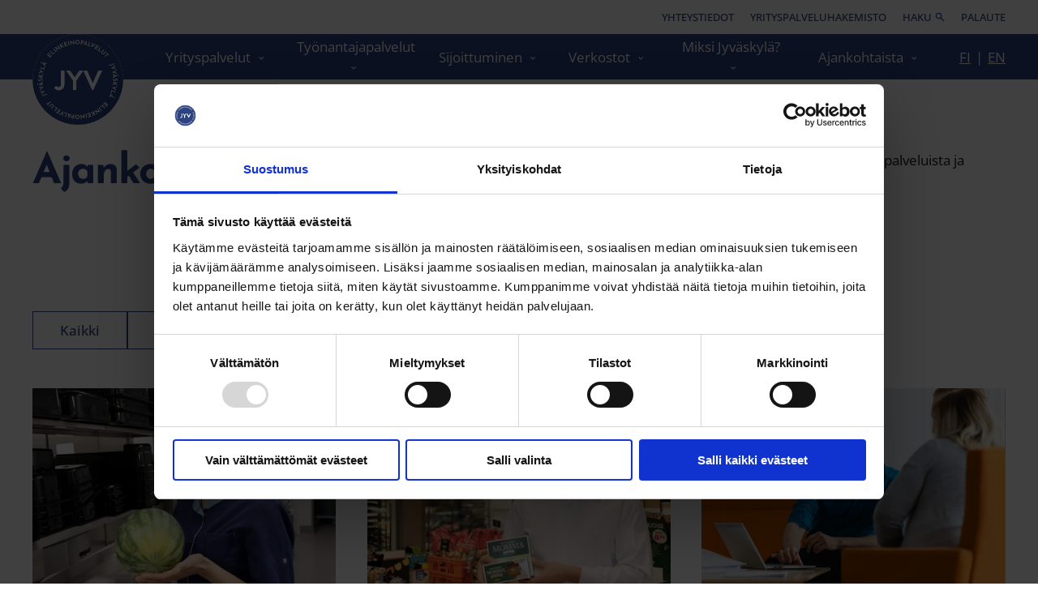

--- FILE ---
content_type: text/html; charset=UTF-8
request_url: https://elinkeinopalvelut.jyvaskyla.fi/ajankohtaista/tag/uutiset/page/2
body_size: 53181
content:
<!doctype html><html class="hs-skip-lang-url-rewrite" lang="fi"><head>
    <meta charset="utf-8">
    <title>Ajankohtaista - Business Jyväskylä | Uutiset (2)</title>
    <meta name="description" content="Uutiset | Tuoreimmat uutiset Jyväskylän hankkeista, kärkialoista, palveluista ja yleisesti Business Jyväskylästä. (2)">
    
    <link rel="icon" href="https://elinkeinopalvelut.jyvaskyla.fi/hubfs/bsjkl-theme/favicons/favicon.ico" sizes="any">
    <link rel="icon" href="https://elinkeinopalvelut.jyvaskyla.fi/hubfs/bsjkl-theme/favicons/icon.png" sizes="any">
    <link rel="apple-touch-icon" href="https://elinkeinopalvelut.jyvaskyla.fi/hubfs/bsjkl-theme/favicons/apple-touch-icon.png">
    <link rel="manifest" href="https://elinkeinopalvelut.jyvaskyla.fi/hubfs/bsjkl-theme/favicons/manifest.webmanifest">
    <meta name="theme-color" content="#2D4280">
    
    
    
    <meta name="viewport" content="width=device-width, initial-scale=1">

    

    <meta property="og:description" content="Uutiset | Tuoreimmat uutiset Jyväskylän hankkeista, kärkialoista, palveluista ja yleisesti Business Jyväskylästä. (2)">
    <meta property="og:title" content="Ajankohtaista - Business Jyväskylä | Uutiset (2)">
    <meta name="twitter:description" content="Uutiset | Tuoreimmat uutiset Jyväskylän hankkeista, kärkialoista, palveluista ja yleisesti Business Jyväskylästä. (2)">
    <meta name="twitter:title" content="Ajankohtaista - Business Jyväskylä | Uutiset (2)">

    

    
    <style>
a.cta_button{-moz-box-sizing:content-box !important;-webkit-box-sizing:content-box !important;box-sizing:content-box !important;vertical-align:middle}.hs-breadcrumb-menu{list-style-type:none;margin:0px 0px 0px 0px;padding:0px 0px 0px 0px}.hs-breadcrumb-menu-item{float:left;padding:10px 0px 10px 10px}.hs-breadcrumb-menu-divider:before{content:'›';padding-left:10px}.hs-featured-image-link{border:0}.hs-featured-image{float:right;margin:0 0 20px 20px;max-width:50%}@media (max-width: 568px){.hs-featured-image{float:none;margin:0;width:100%;max-width:100%}}.hs-screen-reader-text{clip:rect(1px, 1px, 1px, 1px);height:1px;overflow:hidden;position:absolute !important;width:1px}
</style>

<link rel="stylesheet" href="https://elinkeinopalvelut.jyvaskyla.fi/hubfs/hub_generated/template_assets/1/107479639344/1765350435232/template_style.min.css">
    

    

<script id="Cookiebot" src="https://consent.cookiebot.com/uc.js" data-cbid="6ba59c80-fa0a-4e68-b454-b2b5884a58fb" data-blockingmode="auto" data-culture="fi" type="text/javascript"></script>
<script>
  document.addEventListener("DOMContentLoaded", function(){
    var optInElements = document.getElementsByClassName('cookieconsent-optin-marketing');

    for (var i = 0; i < optInElements.length; i++) {
      var optOutDiv = document.createElement('div');
      optOutDiv.className = 'cookieconsent-optout-marketing';
      optOutDiv.innerHTML = 'Please <a href="javascript:Cookiebot.renew()">accept marketing-cookies</a> to watch this video.';
      optInElements[i].parentNode.insertBefore(optOutDiv, optInElements[i].nextSibling);
    }
  });
</script>
<!-- Google Analytics -->
<script>
(function(i,s,o,g,r,a,m){i['GoogleAnalyticsObject']=r;i[r]=i[r]||function(){
(i[r].q=i[r].q||[]).push(arguments)},i[r].l=1*new Date();a=s.createElement(o),
m=s.getElementsByTagName(o)[0];a.async=1;a.src=g;m.parentNode.insertBefore(a,m)
})(window,document,'script','https://www.google-analytics.com/analytics.js','ga');
ga('create', 'UA-48837909-15', 'auto');
ga('send', 'pageview');
</script>
<!-- End Google Analytics -->
<!-- Hotjar Tracking Code -->
<script>
    (function(h,o,t,j,a,r){
        h.hj=h.hj||function(){(h.hj.q=h.hj.q||[]).push(arguments)};
        h._hjSettings={hjid:2063415,hjsv:6};
        a=o.getElementsByTagName('head')[0];
        r=o.createElement('script');r.async=1;
        r.src=t+h._hjSettings.hjid+j+h._hjSettings.hjsv;
        a.appendChild(r);
    })(window,document,'https://static.hotjar.com/c/hotjar-','.js?sv=');
</script>
<!-- End Hotjar Tracking Code -->
<link rel="prev" href="https://elinkeinopalvelut.jyvaskyla.fi/ajankohtaista/tag/uutiset/page/1">
<link rel="next" href="https://elinkeinopalvelut.jyvaskyla.fi/ajankohtaista/tag/uutiset/page/3">
<meta property="og:url" content="https://elinkeinopalvelut.jyvaskyla.fi/ajankohtaista/tag/uutiset">
<meta property="og:type" content="blog">
<meta name="twitter:card" content="summary">
<link rel="alternate" type="application/rss+xml" href="https://elinkeinopalvelut.jyvaskyla.fi/ajankohtaista/rss.xml">
<meta name="twitter:domain" content="elinkeinopalvelut.jyvaskyla.fi">

<meta http-equiv="content-language" content="fi">






    <!-- Segment Pixel -->
    <meta name="generator" content="HubSpot"></head><body><img src="https://secure.adnxs.com/seg?t=2&amp;member_id=7458&amp;add_code=rt_jyvaskylan_kaupunki_te_palvelut" width="1" height="1" style="display:none;">
    <!-- End of Segment Pixel -->
  
  
    <div class="body-wrapper   hs-content-id-114220768321 hs-blog-listing hs-blog-id-10161062877">
      <div class="aa-site-wrapper">
        
          <div data-global-resource-path="bsjkl-theme/templates/partials/header.html"><a href="#main" class="aa-skip-navigation">
  Siirry suoraan sisältöön
</a>

<header class="aa-site-header aa-site-header--v2 aa-site-header--webpage" aria-label="Sivuston ylätunniste">
  
  <div class="aa-site-header--hat hidden-lg-down">
    <div class="aa-inner">

      <div class="aa-navigation-container aa-navigation-container--hat">
        <nav class="aa-navigation" aria-label="Toissijainen valikko">
    <ul id="aa-navigation-wrapper-hat-desktop--0" class="aa-navigation-wrapper aa-navigation-wrapper--0" role="menubar">
        
            <li class="
                    aa-navigation-item 
                    aa-navigation-item--0 
                    
                ">
                
                    <a href="https://elinkeinopalvelut.jyvaskyla.fi/yhteystiedot" role="menuitem">
                        Yhteystiedot
                        
                    </a>
                
            </li>
        
            <li class="
                    aa-navigation-item 
                    aa-navigation-item--0 
                    
                ">
                
                    <a href="https://elinkeinopalvelut.jyvaskyla.fi/yrityspalveluhakemisto" role="menuitem">
                        Yrityspalveluhakemisto
                        
                    </a>
                
            </li>
        
            <li class="
                    aa-navigation-item 
                    aa-navigation-item--0 
                    
                ">
                
                    <a href="https://www.businessjyvaskyla.fi/hs-search-results" role="menuitem">
                        Haku
                        <svg width="12" height="12" viewbox="0 0 12 12" fill="none" xmlns="http://www.w3.org/2000/svg">
<path d="M10.4333 11.25L6.75833 7.575C6.46667 7.80833 6.13125 7.99305 5.75208 8.12917C5.37292 8.26528 4.96944 8.33333 4.54167 8.33333C3.48194 8.33333 2.58517 7.96642 1.85133 7.23258C1.11711 6.49836 0.75 5.60139 0.75 4.54167C0.75 3.48194 1.11711 2.58497 1.85133 1.85075C2.58517 1.11692 3.48194 0.75 4.54167 0.75C5.60139 0.75 6.49836 1.11692 7.23258 1.85075C7.96642 2.58497 8.33333 3.48194 8.33333 4.54167C8.33333 4.96944 8.26528 5.37292 8.12917 5.75208C7.99305 6.13125 7.80833 6.46667 7.575 6.75833L11.25 10.4333L10.4333 11.25ZM4.54167 7.16667C5.27083 7.16667 5.89072 6.91156 6.40133 6.40133C6.91156 5.89072 7.16667 5.27083 7.16667 4.54167C7.16667 3.8125 6.91156 3.19261 6.40133 2.682C5.89072 2.17178 5.27083 1.91667 4.54167 1.91667C3.8125 1.91667 3.19261 2.17178 2.682 2.682C2.17178 3.19261 1.91667 3.8125 1.91667 4.54167C1.91667 5.27083 2.17178 5.89072 2.682 6.40133C3.19261 6.91156 3.8125 7.16667 4.54167 7.16667Z" fill="#2D4280" />
</svg>
                    </a>
                
            </li>
        
            <li class="
                    aa-navigation-item 
                    aa-navigation-item--0 
                    
                ">
                
                    <a href="https://s-asiointi.jkl.fi/eFeedback" target="_blank" role="menuitem">
                        Palaute
                        
                    </a>
                
            </li>
        
    </ul>
</nav>
      </div>
      
    </div>
  </div>

  <div class="aa-inner">

    <div class="aa-branding">
      <a href="/" aria-label="Siirry etusivulle">
        
          <img src="https://elinkeinopalvelut.jyvaskyla.fi/hs-fs/hubfs/logos/elinkeinopalvelut_JYV_badge_verkkosivuille_reunoilla_400px.png?width=400&amp;height=400&amp;name=elinkeinopalvelut_JYV_badge_verkkosivuille_reunoilla_400px.png" alt="JYV badge" width="400" height="400" srcset="https://elinkeinopalvelut.jyvaskyla.fi/hs-fs/hubfs/logos/elinkeinopalvelut_JYV_badge_verkkosivuille_reunoilla_400px.png?width=200&amp;height=200&amp;name=elinkeinopalvelut_JYV_badge_verkkosivuille_reunoilla_400px.png 200w, https://elinkeinopalvelut.jyvaskyla.fi/hs-fs/hubfs/logos/elinkeinopalvelut_JYV_badge_verkkosivuille_reunoilla_400px.png?width=400&amp;height=400&amp;name=elinkeinopalvelut_JYV_badge_verkkosivuille_reunoilla_400px.png 400w, https://elinkeinopalvelut.jyvaskyla.fi/hs-fs/hubfs/logos/elinkeinopalvelut_JYV_badge_verkkosivuille_reunoilla_400px.png?width=600&amp;height=600&amp;name=elinkeinopalvelut_JYV_badge_verkkosivuille_reunoilla_400px.png 600w, https://elinkeinopalvelut.jyvaskyla.fi/hs-fs/hubfs/logos/elinkeinopalvelut_JYV_badge_verkkosivuille_reunoilla_400px.png?width=800&amp;height=800&amp;name=elinkeinopalvelut_JYV_badge_verkkosivuille_reunoilla_400px.png 800w, https://elinkeinopalvelut.jyvaskyla.fi/hs-fs/hubfs/logos/elinkeinopalvelut_JYV_badge_verkkosivuille_reunoilla_400px.png?width=1000&amp;height=1000&amp;name=elinkeinopalvelut_JYV_badge_verkkosivuille_reunoilla_400px.png 1000w, https://elinkeinopalvelut.jyvaskyla.fi/hs-fs/hubfs/logos/elinkeinopalvelut_JYV_badge_verkkosivuille_reunoilla_400px.png?width=1200&amp;height=1200&amp;name=elinkeinopalvelut_JYV_badge_verkkosivuille_reunoilla_400px.png 1200w" sizes="(max-width: 400px) 100vw, 400px">
        
      </a>
    </div>

    <div class="aa-navigation-container aa-navigation-container--primary hidden-lg-down">
      <!-- Mega menu -->
<nav class="aa-navigation" aria-label="Päävalikko">
    <ul id="aa-navigation-wrapper-desktop--0" class="aa-navigation-wrapper aa-navigation-wrapper--0" role="menubar">
        
            
            <li class="
                    aa-navigation-item 
                    aa-navigation-item--0 
                    aa-navigation-item--children
                ">
                
                    <a href="https://elinkeinopalvelut.jyvaskyla.fi/yrityspalvelut" role="menuitem">
                        Yrityspalvelut
                    </a>
                    <button class="aa-navigation-toggle" aria-expanded="false" aria-haspopup="true" aria-controls="aa-navigation-wrapper-desktop--1--1" aria-label="Avaa Yrityspalvelut valikko">
                        <span class="hidden-lg-down">Yrityspalvelut</span>
                        <svg width="7" height="4" viewbox="0 0 7 4" fill="none" xmlns="http://www.w3.org/2000/svg">
                            <path d="M3.08032 3.7L0.0803223 0.7L0.780322 0L3.08032 2.3L5.38032 0L6.08032 0.7L3.08032 3.7Z" fill="#000000" />
                        </svg>
                    </button>
                
                
                    <ul id="aa-navigation-wrapper-desktop--1--1" class="aa-navigation-wrapper aa-navigation-wrapper--1" role="menu" aria-label="Yrityspalvelut alavalikko">
                        <li class="
                                aa-navigation-item 
                                aa-navigation-item--1
                                aa-navigation-item--children
                            ">
                            <a href="https://elinkeinopalvelut.jyvaskyla.fi/yrityspalvelut" role="menuitem">
                                Yrityspalvelut
                            </a>
                            <ul id="aa-navigation-wrapper-desktop--2--1" class="aa-navigation-wrapper aa-navigation-wrapper--2" role="menu" aria-label="Yrityspalvelut alavalikko">
                                
                                    <li class="
                                            aa-navigation-item 
                                            aa-navigation-item--2 
                                            aa-navigation-item--children
                                        ">
                                        
                                            <a href="https://elinkeinopalvelut.jyvaskyla.fi/yrityspalvelut/yrityksen-perustaminen" role="menuitem">
                                                Yrityksen perustaminen
                                            </a>
                                        
                                        
                                            <button class="aa-navigation-toggle" aria-expanded="false" aria-haspopup="true" aria-controls="aa-navigation-wrapper-desktop--3--1--1" aria-label="Avaa Yrityksen perustaminen valikko">
                                                <span class="screen-reader-text">Alavalikko: Yrityksen perustaminen</span>
                                                <svg width="7" height="4" viewbox="0 0 7 4" fill="none" xmlns="http://www.w3.org/2000/svg">
                                                    <path d="M3.08032 3.7L0.0803223 0.7L0.780322 0L3.08032 2.3L5.38032 0L6.08032 0.7L3.08032 3.7Z" fill="#000000" />
                                                </svg>
                                            </button>
                                        
                                        
                                            <ul id="aa-navigation-wrapper-desktop--3--1--1" class="aa-navigation-wrapper aa-navigation-wrapper--3" role="menu" aria-label="Yrityksen perustaminen alavalikko">
                                                
                                                    <li class="
                                                            aa-navigation-item 
                                                            aa-navigation-item--3
                                                        ">
                                                        
                                                            <a href="https://elinkeinopalvelut.jyvaskyla.fi/fi/ohjeita-yrityksen-perustamiseen" role="menuitem">
                                                                Ohjeita yrityksen perustamiseen
                                                            </a>
                                                        
                                                    </li>
                                                
                                            </ul>
                                        
                                    </li>
                                
                                    <li class="
                                            aa-navigation-item 
                                            aa-navigation-item--2 
                                            
                                        ">
                                        
                                            <a href="https://elinkeinopalvelut.jyvaskyla.fi/yrityspalvelut/starttiraha" role="menuitem">
                                                Starttiraha
                                            </a>
                                        
                                        
                                        
                                    </li>
                                
                                    <li class="
                                            aa-navigation-item 
                                            aa-navigation-item--2 
                                            aa-navigation-item--children
                                        ">
                                        
                                            <a href="https://elinkeinopalvelut.jyvaskyla.fi/yrityspalvelut/rahoitus" role="menuitem">
                                                Rahoitus
                                            </a>
                                        
                                        
                                            <button class="aa-navigation-toggle" aria-expanded="false" aria-haspopup="true" aria-controls="aa-navigation-wrapper-desktop--3--1--3" aria-label="Avaa Rahoitus valikko">
                                                <span class="screen-reader-text">Alavalikko: Rahoitus</span>
                                                <svg width="7" height="4" viewbox="0 0 7 4" fill="none" xmlns="http://www.w3.org/2000/svg">
                                                    <path d="M3.08032 3.7L0.0803223 0.7L0.780322 0L3.08032 2.3L5.38032 0L6.08032 0.7L3.08032 3.7Z" fill="#000000" />
                                                </svg>
                                            </button>
                                        
                                        
                                            <ul id="aa-navigation-wrapper-desktop--3--1--3" class="aa-navigation-wrapper aa-navigation-wrapper--3" role="menu" aria-label="Rahoitus alavalikko">
                                                
                                                    <li class="
                                                            aa-navigation-item 
                                                            aa-navigation-item--3
                                                        ">
                                                        
                                                            <a href="https://jyvaskyla.dealroom.co/intro" target="_blank" role="menuitem">
                                                                Rahoitustutka
                                                            </a>
                                                        
                                                    </li>
                                                
                                            </ul>
                                        
                                    </li>
                                
                                    <li class="
                                            aa-navigation-item 
                                            aa-navigation-item--2 
                                            aa-navigation-item--children
                                        ">
                                        
                                            <a href="https://elinkeinopalvelut.jyvaskyla.fi/yrityspalvelut/yritysneuvonta" role="menuitem">
                                                Yritysneuvonta
                                            </a>
                                        
                                        
                                            <button class="aa-navigation-toggle" aria-expanded="false" aria-haspopup="true" aria-controls="aa-navigation-wrapper-desktop--3--1--4" aria-label="Avaa Yritysneuvonta valikko">
                                                <span class="screen-reader-text">Alavalikko: Yritysneuvonta</span>
                                                <svg width="7" height="4" viewbox="0 0 7 4" fill="none" xmlns="http://www.w3.org/2000/svg">
                                                    <path d="M3.08032 3.7L0.0803223 0.7L0.780322 0L3.08032 2.3L5.38032 0L6.08032 0.7L3.08032 3.7Z" fill="#000000" />
                                                </svg>
                                            </button>
                                        
                                        
                                            <ul id="aa-navigation-wrapper-desktop--3--1--4" class="aa-navigation-wrapper aa-navigation-wrapper--3" role="menu" aria-label="Yritysneuvonta alavalikko">
                                                
                                                    <li class="
                                                            aa-navigation-item 
                                                            aa-navigation-item--3
                                                        ">
                                                        
                                                            <a href="https://elinkeinopalvelut.jyvaskyla.fi/yrityspalvelut/yritysneuvonta/yritysklinikat" role="menuitem">
                                                                Yritysklinikat
                                                            </a>
                                                        
                                                    </li>
                                                
                                                    <li class="
                                                            aa-navigation-item 
                                                            aa-navigation-item--3
                                                        ">
                                                        
                                                            <a href="https://elinkeinopalvelut.jyvaskyla.fi/yrityspalvelut/yritysneuvonta/luvat" role="menuitem">
                                                                Luvat
                                                            </a>
                                                        
                                                    </li>
                                                
                                            </ul>
                                        
                                    </li>
                                
                                    <li class="
                                            aa-navigation-item 
                                            aa-navigation-item--2 
                                            
                                        ">
                                        
                                            <a href="https://elinkeinopalvelut.jyvaskyla.fi/yrityspalvelut/kansainvalistyminen" role="menuitem">
                                                Kansainvälistyminen
                                            </a>
                                        
                                        
                                        
                                    </li>
                                
                                    <li class="
                                            aa-navigation-item 
                                            aa-navigation-item--2 
                                            
                                        ">
                                        
                                            <a href="https://elinkeinopalvelut.jyvaskyla.fi/yrityspalvelut/kasvu-ja-hautomopalvelut" role="menuitem">
                                                Kasvu- ja hautomopalvelut
                                            </a>
                                        
                                        
                                        
                                    </li>
                                
                                    <li class="
                                            aa-navigation-item 
                                            aa-navigation-item--2 
                                            
                                        ">
                                        
                                            <a href="https://elinkeinopalvelut.jyvaskyla.fi/sijoittuminen/tontit-ja-toimitilat" role="menuitem">
                                                Tontit ja toimitilat
                                            </a>
                                        
                                        
                                        
                                    </li>
                                
                            </ul>
                        </li>
                    </ul>
                
            </li>
        
            
            <li class="
                    aa-navigation-item 
                    aa-navigation-item--0 
                    aa-navigation-item--children
                ">
                
                    <a href="https://elinkeinopalvelut.jyvaskyla.fi/tyonantajapalvelut" role="menuitem">
                        Työnantajapalvelut
                    </a>
                    <button class="aa-navigation-toggle" aria-expanded="false" aria-haspopup="true" aria-controls="aa-navigation-wrapper-desktop--1--2" aria-label="Avaa Työnantajapalvelut valikko">
                        <span class="hidden-lg-down">Työnantajapalvelut</span>
                        <svg width="7" height="4" viewbox="0 0 7 4" fill="none" xmlns="http://www.w3.org/2000/svg">
                            <path d="M3.08032 3.7L0.0803223 0.7L0.780322 0L3.08032 2.3L5.38032 0L6.08032 0.7L3.08032 3.7Z" fill="#000000" />
                        </svg>
                    </button>
                
                
                    <ul id="aa-navigation-wrapper-desktop--1--2" class="aa-navigation-wrapper aa-navigation-wrapper--1" role="menu" aria-label="Työnantajapalvelut alavalikko">
                        <li class="
                                aa-navigation-item 
                                aa-navigation-item--1
                                aa-navigation-item--children
                            ">
                            <a href="https://elinkeinopalvelut.jyvaskyla.fi/tyonantajapalvelut" role="menuitem">
                                Työnantajapalvelut
                            </a>
                            <ul id="aa-navigation-wrapper-desktop--2--2" class="aa-navigation-wrapper aa-navigation-wrapper--2" role="menu" aria-label="Työnantajapalvelut alavalikko">
                                
                                    <li class="
                                            aa-navigation-item 
                                            aa-navigation-item--2 
                                            aa-navigation-item--children
                                        ">
                                        
                                            <a href="https://elinkeinopalvelut.jyvaskyla.fi/tyonantajapalvelut/rekrytointipalvelut" role="menuitem">
                                                Rekrytointipalvelut
                                            </a>
                                        
                                        
                                            <button class="aa-navigation-toggle" aria-expanded="false" aria-haspopup="true" aria-controls="aa-navigation-wrapper-desktop--3--2--1" aria-label="Avaa Rekrytointipalvelut valikko">
                                                <span class="screen-reader-text">Alavalikko: Rekrytointipalvelut</span>
                                                <svg width="7" height="4" viewbox="0 0 7 4" fill="none" xmlns="http://www.w3.org/2000/svg">
                                                    <path d="M3.08032 3.7L0.0803223 0.7L0.780322 0L3.08032 2.3L5.38032 0L6.08032 0.7L3.08032 3.7Z" fill="#000000" />
                                                </svg>
                                            </button>
                                        
                                        
                                            <ul id="aa-navigation-wrapper-desktop--3--2--1" class="aa-navigation-wrapper aa-navigation-wrapper--3" role="menu" aria-label="Rekrytointipalvelut alavalikko">
                                                
                                                    <li class="
                                                            aa-navigation-item 
                                                            aa-navigation-item--3
                                                        ">
                                                        
                                                            <a href="https://elinkeinopalvelut.jyvaskyla.fi/tyonantajapalvelut/rekrytointipalvelut/rekrytointitapahtumat" role="menuitem">
                                                                Rekrytointitapahtumat
                                                            </a>
                                                        
                                                    </li>
                                                
                                            </ul>
                                        
                                    </li>
                                
                                    <li class="
                                            aa-navigation-item 
                                            aa-navigation-item--2 
                                            
                                        ">
                                        
                                            <a href="https://elinkeinopalvelut.jyvaskyla.fi/fi/kansainvälinen-rekrytointi" role="menuitem">
                                                Kansainvälinen rekrytointi
                                            </a>
                                        
                                        
                                        
                                    </li>
                                
                                    <li class="
                                            aa-navigation-item 
                                            aa-navigation-item--2 
                                            aa-navigation-item--children
                                        ">
                                        
                                            <a href="https://elinkeinopalvelut.jyvaskyla.fi/rahalliset-tuet" role="menuitem">
                                                Rahalliset tuet
                                            </a>
                                        
                                        
                                            <button class="aa-navigation-toggle" aria-expanded="false" aria-haspopup="true" aria-controls="aa-navigation-wrapper-desktop--3--2--3" aria-label="Avaa Rahalliset tuet valikko">
                                                <span class="screen-reader-text">Alavalikko: Rahalliset tuet</span>
                                                <svg width="7" height="4" viewbox="0 0 7 4" fill="none" xmlns="http://www.w3.org/2000/svg">
                                                    <path d="M3.08032 3.7L0.0803223 0.7L0.780322 0L3.08032 2.3L5.38032 0L6.08032 0.7L3.08032 3.7Z" fill="#000000" />
                                                </svg>
                                            </button>
                                        
                                        
                                            <ul id="aa-navigation-wrapper-desktop--3--2--3" class="aa-navigation-wrapper aa-navigation-wrapper--3" role="menu" aria-label="Rahalliset tuet alavalikko">
                                                
                                                    <li class="
                                                            aa-navigation-item 
                                                            aa-navigation-item--3
                                                        ">
                                                        
                                                            <a href="https://elinkeinopalvelut.jyvaskyla.fi/tyonantajapalvelut/rahalliset-tuet" role="menuitem">
                                                                Palkkatuki
                                                            </a>
                                                        
                                                    </li>
                                                
                                                    <li class="
                                                            aa-navigation-item 
                                                            aa-navigation-item--3
                                                        ">
                                                        
                                                            <a href="https://elinkeinopalvelut.jyvaskyla.fi/fi/rekrytointituki-työntekijän-palkkaamiseen" role="menuitem">
                                                                Jyväskylän kaupungin rekrytointituki työntekijän palkkaamiseen
                                                            </a>
                                                        
                                                    </li>
                                                
                                            </ul>
                                        
                                    </li>
                                
                                    <li class="
                                            aa-navigation-item 
                                            aa-navigation-item--2 
                                            aa-navigation-item--children
                                        ">
                                        
                                            <a href="https://elinkeinopalvelut.jyvaskyla.fi/fi/yhteishankintakoulutukset" role="menuitem">
                                                Yhteishankintakoulutukset
                                            </a>
                                        
                                        
                                            <button class="aa-navigation-toggle" aria-expanded="false" aria-haspopup="true" aria-controls="aa-navigation-wrapper-desktop--3--2--4" aria-label="Avaa Yhteishankintakoulutukset valikko">
                                                <span class="screen-reader-text">Alavalikko: Yhteishankintakoulutukset</span>
                                                <svg width="7" height="4" viewbox="0 0 7 4" fill="none" xmlns="http://www.w3.org/2000/svg">
                                                    <path d="M3.08032 3.7L0.0803223 0.7L0.780322 0L3.08032 2.3L5.38032 0L6.08032 0.7L3.08032 3.7Z" fill="#000000" />
                                                </svg>
                                            </button>
                                        
                                        
                                            <ul id="aa-navigation-wrapper-desktop--3--2--4" class="aa-navigation-wrapper aa-navigation-wrapper--3" role="menu" aria-label="Yhteishankintakoulutukset alavalikko">
                                                
                                                    <li class="
                                                            aa-navigation-item 
                                                            aa-navigation-item--3
                                                        ">
                                                        
                                                            <a href="https://elinkeinopalvelut.jyvaskyla.fi/rekrykoulutus" role="menuitem">
                                                                RekryKoulutus
                                                            </a>
                                                        
                                                    </li>
                                                
                                                    <li class="
                                                            aa-navigation-item 
                                                            aa-navigation-item--3
                                                        ">
                                                        
                                                            <a href="https://elinkeinopalvelut.jyvaskyla.fi/fi/täsmäkoulutus" role="menuitem">
                                                                TäsmäKoulutus
                                                            </a>
                                                        
                                                    </li>
                                                
                                                    <li class="
                                                            aa-navigation-item 
                                                            aa-navigation-item--3
                                                        ">
                                                        
                                                            <a href="https://elinkeinopalvelut.jyvaskyla.fi/fi/muutoskoulutus" role="menuitem">
                                                                MuutosKoulutus
                                                            </a>
                                                        
                                                    </li>
                                                
                                            </ul>
                                        
                                    </li>
                                
                                    <li class="
                                            aa-navigation-item 
                                            aa-navigation-item--2 
                                            
                                        ">
                                        
                                            <a href="https://elinkeinopalvelut.jyvaskyla.fi/fi/tyonantajapalvelut/muutosturva" role="menuitem">
                                                Muutosturvapalvelut
                                            </a>
                                        
                                        
                                        
                                    </li>
                                
                                    <li class="
                                            aa-navigation-item 
                                            aa-navigation-item--2 
                                            
                                        ">
                                        
                                            <a href="https://elinkeinopalvelut.jyvaskyla.fi/tyonantajapalvelut/kansainvalisen-osaajan-rekrytointi" role="menuitem">
                                                Etsi talentti - Ratkaisuja kansainvälistyvien työyhteisöjen arkeen
                                            </a>
                                        
                                        
                                        
                                    </li>
                                
                            </ul>
                        </li>
                    </ul>
                
            </li>
        
            
            <li class="
                    aa-navigation-item 
                    aa-navigation-item--0 
                    aa-navigation-item--children
                ">
                
                    <a href="https://elinkeinopalvelut.jyvaskyla.fi/sijoittuminen" role="menuitem">
                        Sijoittuminen
                    </a>
                    <button class="aa-navigation-toggle" aria-expanded="false" aria-haspopup="true" aria-controls="aa-navigation-wrapper-desktop--1--3" aria-label="Avaa Sijoittuminen valikko">
                        <span class="hidden-lg-down">Sijoittuminen</span>
                        <svg width="7" height="4" viewbox="0 0 7 4" fill="none" xmlns="http://www.w3.org/2000/svg">
                            <path d="M3.08032 3.7L0.0803223 0.7L0.780322 0L3.08032 2.3L5.38032 0L6.08032 0.7L3.08032 3.7Z" fill="#000000" />
                        </svg>
                    </button>
                
                
                    <ul id="aa-navigation-wrapper-desktop--1--3" class="aa-navigation-wrapper aa-navigation-wrapper--1" role="menu" aria-label="Sijoittuminen alavalikko">
                        <li class="
                                aa-navigation-item 
                                aa-navigation-item--1
                                aa-navigation-item--children
                            ">
                            <a href="https://elinkeinopalvelut.jyvaskyla.fi/sijoittuminen" role="menuitem">
                                Sijoittuminen
                            </a>
                            <ul id="aa-navigation-wrapper-desktop--2--3" class="aa-navigation-wrapper aa-navigation-wrapper--2" role="menu" aria-label="Sijoittuminen alavalikko">
                                
                                    <li class="
                                            aa-navigation-item 
                                            aa-navigation-item--2 
                                            
                                        ">
                                        
                                            <a href="https://elinkeinopalvelut.jyvaskyla.fi/sijoittuminen/sijoitu-jyvaskylaan" role="menuitem">
                                                Sijoitu Jyväskylään
                                            </a>
                                        
                                        
                                        
                                    </li>
                                
                                    <li class="
                                            aa-navigation-item 
                                            aa-navigation-item--2 
                                            
                                        ">
                                        
                                            <a href="https://elinkeinopalvelut.jyvaskyla.fi/sijoittuminen/tontit-ja-toimitilat" role="menuitem">
                                                Tontit ja toimitilat
                                            </a>
                                        
                                        
                                        
                                    </li>
                                
                                    <li class="
                                            aa-navigation-item 
                                            aa-navigation-item--2 
                                            
                                        ">
                                        
                                            <a href="https://elinkeinopalvelut.jyvaskyla.fi/sijoittuminen/yritystontit" role="menuitem">
                                                Vapaat yritystontit
                                            </a>
                                        
                                        
                                        
                                    </li>
                                
                            </ul>
                        </li>
                    </ul>
                
            </li>
        
            
            <li class="
                    aa-navigation-item 
                    aa-navigation-item--0 
                    aa-navigation-item--children
                ">
                
                    <a href="https://elinkeinopalvelut.jyvaskyla.fi/verkostot" role="menuitem">
                        Verkostot
                    </a>
                    <button class="aa-navigation-toggle" aria-expanded="false" aria-haspopup="true" aria-controls="aa-navigation-wrapper-desktop--1--4" aria-label="Avaa Verkostot valikko">
                        <span class="hidden-lg-down">Verkostot</span>
                        <svg width="7" height="4" viewbox="0 0 7 4" fill="none" xmlns="http://www.w3.org/2000/svg">
                            <path d="M3.08032 3.7L0.0803223 0.7L0.780322 0L3.08032 2.3L5.38032 0L6.08032 0.7L3.08032 3.7Z" fill="#000000" />
                        </svg>
                    </button>
                
                
                    <ul id="aa-navigation-wrapper-desktop--1--4" class="aa-navigation-wrapper aa-navigation-wrapper--1" role="menu" aria-label="Verkostot alavalikko">
                        <li class="
                                aa-navigation-item 
                                aa-navigation-item--1
                                aa-navigation-item--children
                            ">
                            <a href="https://elinkeinopalvelut.jyvaskyla.fi/verkostot" role="menuitem">
                                Verkostot
                            </a>
                            <ul id="aa-navigation-wrapper-desktop--2--4" class="aa-navigation-wrapper aa-navigation-wrapper--2" role="menu" aria-label="Verkostot alavalikko">
                                
                                    <li class="
                                            aa-navigation-item 
                                            aa-navigation-item--2 
                                            aa-navigation-item--children
                                        ">
                                        
                                            <a href="https://elinkeinopalvelut.jyvaskyla.fi/verkostot/verkostoituminen-jyvaskylassa" role="menuitem">
                                                Verkostoituminen Jyväskylässä
                                            </a>
                                        
                                        
                                            <button class="aa-navigation-toggle" aria-expanded="false" aria-haspopup="true" aria-controls="aa-navigation-wrapper-desktop--3--4--1" aria-label="Avaa Verkostoituminen Jyväskylässä valikko">
                                                <span class="screen-reader-text">Alavalikko: Verkostoituminen Jyväskylässä</span>
                                                <svg width="7" height="4" viewbox="0 0 7 4" fill="none" xmlns="http://www.w3.org/2000/svg">
                                                    <path d="M3.08032 3.7L0.0803223 0.7L0.780322 0L3.08032 2.3L5.38032 0L6.08032 0.7L3.08032 3.7Z" fill="#000000" />
                                                </svg>
                                            </button>
                                        
                                        
                                            <ul id="aa-navigation-wrapper-desktop--3--4--1" class="aa-navigation-wrapper aa-navigation-wrapper--3" role="menu" aria-label="Verkostoituminen Jyväskylässä alavalikko">
                                                
                                                    <li class="
                                                            aa-navigation-item 
                                                            aa-navigation-item--3
                                                        ">
                                                        
                                                            <a href="https://elinkeinopalvelut.jyvaskyla.fi/verkostot/verkostoituminen-jyvaskylassa/kumppaniverkostot" role="menuitem">
                                                                Kumppaniverkostot ja yritysyhteisöt
                                                            </a>
                                                        
                                                    </li>
                                                
                                                    <li class="
                                                            aa-navigation-item 
                                                            aa-navigation-item--3
                                                        ">
                                                        
                                                            <a href="https://elinkeinopalvelut.jyvaskyla.fi/verkostot/verkostoituminen-jyvaskylassa/jyvaskyla-business-rally" role="menuitem">
                                                                Jyväskylä Business Rally
                                                            </a>
                                                        
                                                    </li>
                                                
                                            </ul>
                                        
                                    </li>
                                
                                    <li class="
                                            aa-navigation-item 
                                            aa-navigation-item--2 
                                            aa-navigation-item--children
                                        ">
                                        
                                            <a href="https://elinkeinopalvelut.jyvaskyla.fi/fi/kaupunkikehittäminen" role="menuitem">
                                                Kaupunkikehittäminen
                                            </a>
                                        
                                        
                                            <button class="aa-navigation-toggle" aria-expanded="false" aria-haspopup="true" aria-controls="aa-navigation-wrapper-desktop--3--4--2" aria-label="Avaa Kaupunkikehittäminen valikko">
                                                <span class="screen-reader-text">Alavalikko: Kaupunkikehittäminen</span>
                                                <svg width="7" height="4" viewbox="0 0 7 4" fill="none" xmlns="http://www.w3.org/2000/svg">
                                                    <path d="M3.08032 3.7L0.0803223 0.7L0.780322 0L3.08032 2.3L5.38032 0L6.08032 0.7L3.08032 3.7Z" fill="#000000" />
                                                </svg>
                                            </button>
                                        
                                        
                                            <ul id="aa-navigation-wrapper-desktop--3--4--2" class="aa-navigation-wrapper aa-navigation-wrapper--3" role="menu" aria-label="Kaupunkikehittäminen alavalikko">
                                                
                                                    <li class="
                                                            aa-navigation-item 
                                                            aa-navigation-item--3
                                                        ">
                                                        
                                                            <a href="https://elinkeinopalvelut.jyvaskyla.fi/verkostot/kaupunkikehitysalustat/ydinkeskusta" role="menuitem">
                                                                Ydinkeskusta
                                                            </a>
                                                        
                                                    </li>
                                                
                                                    <li class="
                                                            aa-navigation-item 
                                                            aa-navigation-item--3
                                                        ">
                                                        
                                                            <a href="https://elinkeinopalvelut.jyvaskyla.fi/verkostot/kaupunkikehittaminen/hippos" role="menuitem">
                                                                Hippos
                                                            </a>
                                                        
                                                    </li>
                                                
                                            </ul>
                                        
                                    </li>
                                
                                    <li class="
                                            aa-navigation-item 
                                            aa-navigation-item--2 
                                            aa-navigation-item--children
                                        ">
                                        
                                            <a href="https://elinkeinopalvelut.jyvaskyla.fi/verkostot/innovaatioekosysteemit" role="menuitem">
                                                Innovaatioekosysteemit
                                            </a>
                                        
                                        
                                            <button class="aa-navigation-toggle" aria-expanded="false" aria-haspopup="true" aria-controls="aa-navigation-wrapper-desktop--3--4--3" aria-label="Avaa Innovaatioekosysteemit valikko">
                                                <span class="screen-reader-text">Alavalikko: Innovaatioekosysteemit</span>
                                                <svg width="7" height="4" viewbox="0 0 7 4" fill="none" xmlns="http://www.w3.org/2000/svg">
                                                    <path d="M3.08032 3.7L0.0803223 0.7L0.780322 0L3.08032 2.3L5.38032 0L6.08032 0.7L3.08032 3.7Z" fill="#000000" />
                                                </svg>
                                            </button>
                                        
                                        
                                            <ul id="aa-navigation-wrapper-desktop--3--4--3" class="aa-navigation-wrapper aa-navigation-wrapper--3" role="menu" aria-label="Innovaatioekosysteemit alavalikko">
                                                
                                                    <li class="
                                                            aa-navigation-item 
                                                            aa-navigation-item--3
                                                        ">
                                                        
                                                            <a href="https://elinkeinopalvelut.jyvaskyla.fi/verkostot/innovaatioekosysteemit/uudistuvan-teollisuuden-ekosysteemi" role="menuitem">
                                                                Uudistuvan teollisuuden ekosysteemi
                                                            </a>
                                                        
                                                    </li>
                                                
                                                    <li class="
                                                            aa-navigation-item 
                                                            aa-navigation-item--3
                                                        ">
                                                        
                                                            <a href="https://elinkeinopalvelut.jyvaskyla.fi/verkostot/innovaatioekosysteemit/lth-ekosysteemi" role="menuitem">
                                                                Liikunnan, terveyden edistämisen ja hyvinvoinnin ekosysteemi
                                                            </a>
                                                        
                                                    </li>
                                                
                                            </ul>
                                        
                                    </li>
                                
                                    <li class="
                                            aa-navigation-item 
                                            aa-navigation-item--2 
                                            aa-navigation-item--children
                                        ">
                                        
                                            <a href="https://elinkeinopalvelut.jyvaskyla.fi/verkostot/karkialat" role="menuitem">
                                                Kärkialat
                                            </a>
                                        
                                        
                                            <button class="aa-navigation-toggle" aria-expanded="false" aria-haspopup="true" aria-controls="aa-navigation-wrapper-desktop--3--4--4" aria-label="Avaa Kärkialat valikko">
                                                <span class="screen-reader-text">Alavalikko: Kärkialat</span>
                                                <svg width="7" height="4" viewbox="0 0 7 4" fill="none" xmlns="http://www.w3.org/2000/svg">
                                                    <path d="M3.08032 3.7L0.0803223 0.7L0.780322 0L3.08032 2.3L5.38032 0L6.08032 0.7L3.08032 3.7Z" fill="#000000" />
                                                </svg>
                                            </button>
                                        
                                        
                                            <ul id="aa-navigation-wrapper-desktop--3--4--4" class="aa-navigation-wrapper aa-navigation-wrapper--3" role="menu" aria-label="Kärkialat alavalikko">
                                                
                                                    <li class="
                                                            aa-navigation-item 
                                                            aa-navigation-item--3
                                                        ">
                                                        
                                                            <a href="https://elinkeinopalvelut.jyvaskyla.fi/verkostot/karkialat/ict-ja-kyberturvallisuus" role="menuitem">
                                                                ICT ja kyberturvallisuus
                                                            </a>
                                                        
                                                    </li>
                                                
                                                    <li class="
                                                            aa-navigation-item 
                                                            aa-navigation-item--3
                                                        ">
                                                        
                                                            <a href="https://elinkeinopalvelut.jyvaskyla.fi/verkostot/karkialat/liikunta-ja-hyvinvointi" role="menuitem">
                                                                Liikunta ja hyvinvointi
                                                            </a>
                                                        
                                                    </li>
                                                
                                                    <li class="
                                                            aa-navigation-item 
                                                            aa-navigation-item--3
                                                        ">
                                                        
                                                            <a href="https://elinkeinopalvelut.jyvaskyla.fi/verkostot/karkialat/uudistuva-teollisuus" role="menuitem">
                                                                Uudistuva teollisuus
                                                            </a>
                                                        
                                                    </li>
                                                
                                                    <li class="
                                                            aa-navigation-item 
                                                            aa-navigation-item--3
                                                        ">
                                                        
                                                            <a href="https://elinkeinopalvelut.jyvaskyla.fi/verkostot/karkialat/koulutusosaaminen-ja-vienti" role="menuitem">
                                                                Koulutusosaaminen ja -vienti
                                                            </a>
                                                        
                                                    </li>
                                                
                                            </ul>
                                        
                                    </li>
                                
                                    <li class="
                                            aa-navigation-item 
                                            aa-navigation-item--2 
                                            aa-navigation-item--children
                                        ">
                                        
                                            <a href="https://elinkeinopalvelut.jyvaskyla.fi/yrityspalvelut/tutkimus-ja-kehityspalvelut" role="menuitem">
                                                Tutkimus- ja kehittämispalvelut
                                            </a>
                                        
                                        
                                            <button class="aa-navigation-toggle" aria-expanded="false" aria-haspopup="true" aria-controls="aa-navigation-wrapper-desktop--3--4--5" aria-label="Avaa Tutkimus- ja kehittämispalvelut valikko">
                                                <span class="screen-reader-text">Alavalikko: Tutkimus- ja kehittämispalvelut</span>
                                                <svg width="7" height="4" viewbox="0 0 7 4" fill="none" xmlns="http://www.w3.org/2000/svg">
                                                    <path d="M3.08032 3.7L0.0803223 0.7L0.780322 0L3.08032 2.3L5.38032 0L6.08032 0.7L3.08032 3.7Z" fill="#000000" />
                                                </svg>
                                            </button>
                                        
                                        
                                            <ul id="aa-navigation-wrapper-desktop--3--4--5" class="aa-navigation-wrapper aa-navigation-wrapper--3" role="menu" aria-label="Tutkimus- ja kehittämispalvelut alavalikko">
                                                
                                                    <li class="
                                                            aa-navigation-item 
                                                            aa-navigation-item--3
                                                        ">
                                                        
                                                            <a href="https://elinkeinopalvelut.jyvaskyla.fi/fi/tutkimus-ja-teknologiapalvelut" role="menuitem">
                                                                Tutkimus- ja teknologiapalvelut
                                                            </a>
                                                        
                                                    </li>
                                                
                                            </ul>
                                        
                                    </li>
                                
                            </ul>
                        </li>
                    </ul>
                
            </li>
        
            
            <li class="
                    aa-navigation-item 
                    aa-navigation-item--0 
                    aa-navigation-item--children
                ">
                
                    <a href="https://elinkeinopalvelut.jyvaskyla.fi/miksi-jyvaskyla" role="menuitem">
                        Miksi Jyväskylä?
                    </a>
                    <button class="aa-navigation-toggle" aria-expanded="false" aria-haspopup="true" aria-controls="aa-navigation-wrapper-desktop--1--5" aria-label="Avaa Miksi Jyväskylä? valikko">
                        <span class="hidden-lg-down">Miksi Jyväskylä?</span>
                        <svg width="7" height="4" viewbox="0 0 7 4" fill="none" xmlns="http://www.w3.org/2000/svg">
                            <path d="M3.08032 3.7L0.0803223 0.7L0.780322 0L3.08032 2.3L5.38032 0L6.08032 0.7L3.08032 3.7Z" fill="#000000" />
                        </svg>
                    </button>
                
                
                    <ul id="aa-navigation-wrapper-desktop--1--5" class="aa-navigation-wrapper aa-navigation-wrapper--1" role="menu" aria-label="Miksi Jyväskylä? alavalikko">
                        <li class="
                                aa-navigation-item 
                                aa-navigation-item--1
                                aa-navigation-item--children
                            ">
                            <a href="https://elinkeinopalvelut.jyvaskyla.fi/miksi-jyvaskyla" role="menuitem">
                                Miksi Jyväskylä?
                            </a>
                            <ul id="aa-navigation-wrapper-desktop--2--5" class="aa-navigation-wrapper aa-navigation-wrapper--2" role="menu" aria-label="Miksi Jyväskylä? alavalikko">
                                
                                    <li class="
                                            aa-navigation-item 
                                            aa-navigation-item--2 
                                            
                                        ">
                                        
                                            <a href="https://elinkeinopalvelut.jyvaskyla.fi/tietopaketti-jyvaskylaan-muuttaville" role="menuitem">
                                                Tietopaketti Jyväskylään muuttaville
                                            </a>
                                        
                                        
                                        
                                    </li>
                                
                                    <li class="
                                            aa-navigation-item 
                                            aa-navigation-item--2 
                                            
                                        ">
                                        
                                            <a href="https://elinkeinopalvelut.jyvaskyla.fi/miksi-jyvaskyla/jyvaskyla-lukuina" role="menuitem">
                                                Jyväskylä lukuina
                                            </a>
                                        
                                        
                                        
                                    </li>
                                
                                    <li class="
                                            aa-navigation-item 
                                            aa-navigation-item--2 
                                            
                                        ">
                                        
                                            <a href="https://elinkeinopalvelut.jyvaskyla.fi/fi/miksi-jyvaskyla/jyvaskylan-yritystilastot" role="menuitem">
                                                Jyväskylän yritystilastot
                                            </a>
                                        
                                        
                                        
                                    </li>
                                
                                    <li class="
                                            aa-navigation-item 
                                            aa-navigation-item--2 
                                            
                                        ">
                                        
                                            <a href="https://www.businessjyvaskyla.fi/ajankohtaista/tag/yritystarinat" role="menuitem">
                                                Yritystarinat
                                            </a>
                                        
                                        
                                        
                                    </li>
                                
                            </ul>
                        </li>
                    </ul>
                
            </li>
        
            
            <li class="
                    aa-navigation-item 
                    aa-navigation-item--0 
                    aa-navigation-item--children
                ">
                
                    <a href="https://www.businessjyvaskyla.fi/ajankohtaista" role="menuitem">
                        Ajankohtaista
                    </a>
                    <button class="aa-navigation-toggle" aria-expanded="false" aria-haspopup="true" aria-controls="aa-navigation-wrapper-desktop--1--6" aria-label="Avaa Ajankohtaista valikko">
                        <span class="hidden-lg-down">Ajankohtaista</span>
                        <svg width="7" height="4" viewbox="0 0 7 4" fill="none" xmlns="http://www.w3.org/2000/svg">
                            <path d="M3.08032 3.7L0.0803223 0.7L0.780322 0L3.08032 2.3L5.38032 0L6.08032 0.7L3.08032 3.7Z" fill="#000000" />
                        </svg>
                    </button>
                
                
                    <ul id="aa-navigation-wrapper-desktop--1--6" class="aa-navigation-wrapper aa-navigation-wrapper--1" role="menu" aria-label="Ajankohtaista alavalikko">
                        <li class="
                                aa-navigation-item 
                                aa-navigation-item--1
                                aa-navigation-item--children
                            ">
                            <a href="https://www.businessjyvaskyla.fi/ajankohtaista" role="menuitem">
                                Ajankohtaista
                            </a>
                            <ul id="aa-navigation-wrapper-desktop--2--6" class="aa-navigation-wrapper aa-navigation-wrapper--2" role="menu" aria-label="Ajankohtaista alavalikko">
                                
                                    <li class="
                                            aa-navigation-item 
                                            aa-navigation-item--2 
                                            
                                        ">
                                        
                                            <a href="https://www.businessjyvaskyla.fi/ajankohtaista/tag/uutiset" role="menuitem">
                                                Uutiset
                                            </a>
                                        
                                        
                                        
                                    </li>
                                
                                    <li class="
                                            aa-navigation-item 
                                            aa-navigation-item--2 
                                            
                                        ">
                                        
                                            <a href="https://elinkeinopalvelut.jyvaskyla.fi/tapahtumat" role="menuitem">
                                                Tapahtumat
                                            </a>
                                        
                                        
                                        
                                    </li>
                                
                                    <li class="
                                            aa-navigation-item 
                                            aa-navigation-item--2 
                                            
                                        ">
                                        
                                            <a href="https://elinkeinopalvelut.jyvaskyla.fi/ajankohtaista/tapahtumien-järjestäminen" role="menuitem">
                                                Tapahtumien järjestäminen
                                            </a>
                                        
                                        
                                        
                                    </li>
                                
                                    <li class="
                                            aa-navigation-item 
                                            aa-navigation-item--2 
                                            
                                        ">
                                        
                                            <a href="https://elinkeinopalvelut.jyvaskyla.fi/jata-tieto-tapahtumastasi" role="menuitem">
                                                Jätä tieto tapahtumastasi
                                            </a>
                                        
                                        
                                        
                                    </li>
                                
                                    <li class="
                                            aa-navigation-item 
                                            aa-navigation-item--2 
                                            
                                        ">
                                        
                                            <a href="https://elinkeinopalvelut.jyvaskyla.fi/fi/liity-postituslistalle" role="menuitem">
                                                Tilaa uutiskirje
                                            </a>
                                        
                                        
                                        
                                    </li>
                                
                            </ul>
                        </li>
                    </ul>
                
            </li>
        
    </ul>
</nav>
    </div>

    <div class="aa-navigation-container aa-navigation-container--secondary hidden-lg-down">
      


<nav class="aa-navigation" aria-label="Toissijainen valikko">
    <ul id="aa-navigation-wrapper-secondary-desktop--0" class="aa-navigation-wrapper aa-navigation-wrapper--0" role="menubar">
        
        
            <li class="
                    aa-navigation-item 
                    aa-navigation-item--0
                    aa-navigation-item--languages
                ">
                <ul class="aa-languages" role="menu">
                    
                        
                        
                        
                        
                        
                        
    
                            <li class="aa-current-language">
                                <a class="aa-lang" data-language="fi" href="/" role="menuitem">fi</a>
                            </li>
                            
                                <li>
                                    |
                                </li>
                            
                    
                        
                        
                        
                        
                        
                        
    
                            <li>
                                <a class="aa-lang" data-language="en" href="/en/news" role="menuitem">en</a>
                            </li>
                            
                    
                </ul>    
            </li>
        
    </ul>
</nav>
    </div>

    <button class="aa-site-header__hamburger js-hamburger-toggle hidden-lg-up" aria-expanded="false" aria-haspopup="true" aria-controls="aa-mobile-menu" aria-label="Avaa valikko">
      <span class="screen-reader-text">Alavalikko: Päävalikko</span>
      <div class="aa-hamburger">
        <span></span>
      </div>
    </button>

  </div>
</header>

<span class="aa-header-scroll-point"></span>

<div id="aa-mobile-menu" class="aa-navigation-container aa-navigation-container--mobile hidden-lg-up">
  <div class="aa-inner">
	  <!-- Mega menu -->
<nav class="aa-navigation" aria-label="Päävalikko">
    <ul id="aa-navigation-wrapper-desktop--0" class="aa-navigation-wrapper aa-navigation-wrapper--0" role="menubar">
        
            
            <li class="
                    aa-navigation-item 
                    aa-navigation-item--0 
                    aa-navigation-item--children
                ">
                
                    <a href="https://elinkeinopalvelut.jyvaskyla.fi/yrityspalvelut" role="menuitem">
                        Yrityspalvelut
                    </a>
                    <button class="aa-navigation-toggle" aria-expanded="false" aria-haspopup="true" aria-controls="aa-navigation-wrapper-desktop--1--1" aria-label="Avaa Yrityspalvelut valikko">
                        <span class="hidden-lg-down">Yrityspalvelut</span>
                        <svg width="7" height="4" viewbox="0 0 7 4" fill="none" xmlns="http://www.w3.org/2000/svg">
                            <path d="M3.08032 3.7L0.0803223 0.7L0.780322 0L3.08032 2.3L5.38032 0L6.08032 0.7L3.08032 3.7Z" fill="#000000" />
                        </svg>
                    </button>
                
                
                    <ul id="aa-navigation-wrapper-desktop--1--1" class="aa-navigation-wrapper aa-navigation-wrapper--1" role="menu" aria-label="Yrityspalvelut alavalikko">
                        <li class="
                                aa-navigation-item 
                                aa-navigation-item--1
                                aa-navigation-item--children
                            ">
                            <a href="https://elinkeinopalvelut.jyvaskyla.fi/yrityspalvelut" role="menuitem">
                                Yrityspalvelut
                            </a>
                            <ul id="aa-navigation-wrapper-desktop--2--1" class="aa-navigation-wrapper aa-navigation-wrapper--2" role="menu" aria-label="Yrityspalvelut alavalikko">
                                
                                    <li class="
                                            aa-navigation-item 
                                            aa-navigation-item--2 
                                            aa-navigation-item--children
                                        ">
                                        
                                            <a href="https://elinkeinopalvelut.jyvaskyla.fi/yrityspalvelut/yrityksen-perustaminen" role="menuitem">
                                                Yrityksen perustaminen
                                            </a>
                                        
                                        
                                            <button class="aa-navigation-toggle" aria-expanded="false" aria-haspopup="true" aria-controls="aa-navigation-wrapper-desktop--3--1--1" aria-label="Avaa Yrityksen perustaminen valikko">
                                                <span class="screen-reader-text">Alavalikko: Yrityksen perustaminen</span>
                                                <svg width="7" height="4" viewbox="0 0 7 4" fill="none" xmlns="http://www.w3.org/2000/svg">
                                                    <path d="M3.08032 3.7L0.0803223 0.7L0.780322 0L3.08032 2.3L5.38032 0L6.08032 0.7L3.08032 3.7Z" fill="#000000" />
                                                </svg>
                                            </button>
                                        
                                        
                                            <ul id="aa-navigation-wrapper-desktop--3--1--1" class="aa-navigation-wrapper aa-navigation-wrapper--3" role="menu" aria-label="Yrityksen perustaminen alavalikko">
                                                
                                                    <li class="
                                                            aa-navigation-item 
                                                            aa-navigation-item--3
                                                        ">
                                                        
                                                            <a href="https://elinkeinopalvelut.jyvaskyla.fi/fi/ohjeita-yrityksen-perustamiseen" role="menuitem">
                                                                Ohjeita yrityksen perustamiseen
                                                            </a>
                                                        
                                                    </li>
                                                
                                            </ul>
                                        
                                    </li>
                                
                                    <li class="
                                            aa-navigation-item 
                                            aa-navigation-item--2 
                                            
                                        ">
                                        
                                            <a href="https://elinkeinopalvelut.jyvaskyla.fi/yrityspalvelut/starttiraha" role="menuitem">
                                                Starttiraha
                                            </a>
                                        
                                        
                                        
                                    </li>
                                
                                    <li class="
                                            aa-navigation-item 
                                            aa-navigation-item--2 
                                            aa-navigation-item--children
                                        ">
                                        
                                            <a href="https://elinkeinopalvelut.jyvaskyla.fi/yrityspalvelut/rahoitus" role="menuitem">
                                                Rahoitus
                                            </a>
                                        
                                        
                                            <button class="aa-navigation-toggle" aria-expanded="false" aria-haspopup="true" aria-controls="aa-navigation-wrapper-desktop--3--1--3" aria-label="Avaa Rahoitus valikko">
                                                <span class="screen-reader-text">Alavalikko: Rahoitus</span>
                                                <svg width="7" height="4" viewbox="0 0 7 4" fill="none" xmlns="http://www.w3.org/2000/svg">
                                                    <path d="M3.08032 3.7L0.0803223 0.7L0.780322 0L3.08032 2.3L5.38032 0L6.08032 0.7L3.08032 3.7Z" fill="#000000" />
                                                </svg>
                                            </button>
                                        
                                        
                                            <ul id="aa-navigation-wrapper-desktop--3--1--3" class="aa-navigation-wrapper aa-navigation-wrapper--3" role="menu" aria-label="Rahoitus alavalikko">
                                                
                                                    <li class="
                                                            aa-navigation-item 
                                                            aa-navigation-item--3
                                                        ">
                                                        
                                                            <a href="https://jyvaskyla.dealroom.co/intro" target="_blank" role="menuitem">
                                                                Rahoitustutka
                                                            </a>
                                                        
                                                    </li>
                                                
                                            </ul>
                                        
                                    </li>
                                
                                    <li class="
                                            aa-navigation-item 
                                            aa-navigation-item--2 
                                            aa-navigation-item--children
                                        ">
                                        
                                            <a href="https://elinkeinopalvelut.jyvaskyla.fi/yrityspalvelut/yritysneuvonta" role="menuitem">
                                                Yritysneuvonta
                                            </a>
                                        
                                        
                                            <button class="aa-navigation-toggle" aria-expanded="false" aria-haspopup="true" aria-controls="aa-navigation-wrapper-desktop--3--1--4" aria-label="Avaa Yritysneuvonta valikko">
                                                <span class="screen-reader-text">Alavalikko: Yritysneuvonta</span>
                                                <svg width="7" height="4" viewbox="0 0 7 4" fill="none" xmlns="http://www.w3.org/2000/svg">
                                                    <path d="M3.08032 3.7L0.0803223 0.7L0.780322 0L3.08032 2.3L5.38032 0L6.08032 0.7L3.08032 3.7Z" fill="#000000" />
                                                </svg>
                                            </button>
                                        
                                        
                                            <ul id="aa-navigation-wrapper-desktop--3--1--4" class="aa-navigation-wrapper aa-navigation-wrapper--3" role="menu" aria-label="Yritysneuvonta alavalikko">
                                                
                                                    <li class="
                                                            aa-navigation-item 
                                                            aa-navigation-item--3
                                                        ">
                                                        
                                                            <a href="https://elinkeinopalvelut.jyvaskyla.fi/yrityspalvelut/yritysneuvonta/yritysklinikat" role="menuitem">
                                                                Yritysklinikat
                                                            </a>
                                                        
                                                    </li>
                                                
                                                    <li class="
                                                            aa-navigation-item 
                                                            aa-navigation-item--3
                                                        ">
                                                        
                                                            <a href="https://elinkeinopalvelut.jyvaskyla.fi/yrityspalvelut/yritysneuvonta/luvat" role="menuitem">
                                                                Luvat
                                                            </a>
                                                        
                                                    </li>
                                                
                                            </ul>
                                        
                                    </li>
                                
                                    <li class="
                                            aa-navigation-item 
                                            aa-navigation-item--2 
                                            
                                        ">
                                        
                                            <a href="https://elinkeinopalvelut.jyvaskyla.fi/yrityspalvelut/kansainvalistyminen" role="menuitem">
                                                Kansainvälistyminen
                                            </a>
                                        
                                        
                                        
                                    </li>
                                
                                    <li class="
                                            aa-navigation-item 
                                            aa-navigation-item--2 
                                            
                                        ">
                                        
                                            <a href="https://elinkeinopalvelut.jyvaskyla.fi/yrityspalvelut/kasvu-ja-hautomopalvelut" role="menuitem">
                                                Kasvu- ja hautomopalvelut
                                            </a>
                                        
                                        
                                        
                                    </li>
                                
                                    <li class="
                                            aa-navigation-item 
                                            aa-navigation-item--2 
                                            
                                        ">
                                        
                                            <a href="https://elinkeinopalvelut.jyvaskyla.fi/sijoittuminen/tontit-ja-toimitilat" role="menuitem">
                                                Tontit ja toimitilat
                                            </a>
                                        
                                        
                                        
                                    </li>
                                
                            </ul>
                        </li>
                    </ul>
                
            </li>
        
            
            <li class="
                    aa-navigation-item 
                    aa-navigation-item--0 
                    aa-navigation-item--children
                ">
                
                    <a href="https://elinkeinopalvelut.jyvaskyla.fi/tyonantajapalvelut" role="menuitem">
                        Työnantajapalvelut
                    </a>
                    <button class="aa-navigation-toggle" aria-expanded="false" aria-haspopup="true" aria-controls="aa-navigation-wrapper-desktop--1--2" aria-label="Avaa Työnantajapalvelut valikko">
                        <span class="hidden-lg-down">Työnantajapalvelut</span>
                        <svg width="7" height="4" viewbox="0 0 7 4" fill="none" xmlns="http://www.w3.org/2000/svg">
                            <path d="M3.08032 3.7L0.0803223 0.7L0.780322 0L3.08032 2.3L5.38032 0L6.08032 0.7L3.08032 3.7Z" fill="#000000" />
                        </svg>
                    </button>
                
                
                    <ul id="aa-navigation-wrapper-desktop--1--2" class="aa-navigation-wrapper aa-navigation-wrapper--1" role="menu" aria-label="Työnantajapalvelut alavalikko">
                        <li class="
                                aa-navigation-item 
                                aa-navigation-item--1
                                aa-navigation-item--children
                            ">
                            <a href="https://elinkeinopalvelut.jyvaskyla.fi/tyonantajapalvelut" role="menuitem">
                                Työnantajapalvelut
                            </a>
                            <ul id="aa-navigation-wrapper-desktop--2--2" class="aa-navigation-wrapper aa-navigation-wrapper--2" role="menu" aria-label="Työnantajapalvelut alavalikko">
                                
                                    <li class="
                                            aa-navigation-item 
                                            aa-navigation-item--2 
                                            aa-navigation-item--children
                                        ">
                                        
                                            <a href="https://elinkeinopalvelut.jyvaskyla.fi/tyonantajapalvelut/rekrytointipalvelut" role="menuitem">
                                                Rekrytointipalvelut
                                            </a>
                                        
                                        
                                            <button class="aa-navigation-toggle" aria-expanded="false" aria-haspopup="true" aria-controls="aa-navigation-wrapper-desktop--3--2--1" aria-label="Avaa Rekrytointipalvelut valikko">
                                                <span class="screen-reader-text">Alavalikko: Rekrytointipalvelut</span>
                                                <svg width="7" height="4" viewbox="0 0 7 4" fill="none" xmlns="http://www.w3.org/2000/svg">
                                                    <path d="M3.08032 3.7L0.0803223 0.7L0.780322 0L3.08032 2.3L5.38032 0L6.08032 0.7L3.08032 3.7Z" fill="#000000" />
                                                </svg>
                                            </button>
                                        
                                        
                                            <ul id="aa-navigation-wrapper-desktop--3--2--1" class="aa-navigation-wrapper aa-navigation-wrapper--3" role="menu" aria-label="Rekrytointipalvelut alavalikko">
                                                
                                                    <li class="
                                                            aa-navigation-item 
                                                            aa-navigation-item--3
                                                        ">
                                                        
                                                            <a href="https://elinkeinopalvelut.jyvaskyla.fi/tyonantajapalvelut/rekrytointipalvelut/rekrytointitapahtumat" role="menuitem">
                                                                Rekrytointitapahtumat
                                                            </a>
                                                        
                                                    </li>
                                                
                                            </ul>
                                        
                                    </li>
                                
                                    <li class="
                                            aa-navigation-item 
                                            aa-navigation-item--2 
                                            
                                        ">
                                        
                                            <a href="https://elinkeinopalvelut.jyvaskyla.fi/fi/kansainvälinen-rekrytointi" role="menuitem">
                                                Kansainvälinen rekrytointi
                                            </a>
                                        
                                        
                                        
                                    </li>
                                
                                    <li class="
                                            aa-navigation-item 
                                            aa-navigation-item--2 
                                            aa-navigation-item--children
                                        ">
                                        
                                            <a href="https://elinkeinopalvelut.jyvaskyla.fi/rahalliset-tuet" role="menuitem">
                                                Rahalliset tuet
                                            </a>
                                        
                                        
                                            <button class="aa-navigation-toggle" aria-expanded="false" aria-haspopup="true" aria-controls="aa-navigation-wrapper-desktop--3--2--3" aria-label="Avaa Rahalliset tuet valikko">
                                                <span class="screen-reader-text">Alavalikko: Rahalliset tuet</span>
                                                <svg width="7" height="4" viewbox="0 0 7 4" fill="none" xmlns="http://www.w3.org/2000/svg">
                                                    <path d="M3.08032 3.7L0.0803223 0.7L0.780322 0L3.08032 2.3L5.38032 0L6.08032 0.7L3.08032 3.7Z" fill="#000000" />
                                                </svg>
                                            </button>
                                        
                                        
                                            <ul id="aa-navigation-wrapper-desktop--3--2--3" class="aa-navigation-wrapper aa-navigation-wrapper--3" role="menu" aria-label="Rahalliset tuet alavalikko">
                                                
                                                    <li class="
                                                            aa-navigation-item 
                                                            aa-navigation-item--3
                                                        ">
                                                        
                                                            <a href="https://elinkeinopalvelut.jyvaskyla.fi/tyonantajapalvelut/rahalliset-tuet" role="menuitem">
                                                                Palkkatuki
                                                            </a>
                                                        
                                                    </li>
                                                
                                                    <li class="
                                                            aa-navigation-item 
                                                            aa-navigation-item--3
                                                        ">
                                                        
                                                            <a href="https://elinkeinopalvelut.jyvaskyla.fi/fi/rekrytointituki-työntekijän-palkkaamiseen" role="menuitem">
                                                                Jyväskylän kaupungin rekrytointituki työntekijän palkkaamiseen
                                                            </a>
                                                        
                                                    </li>
                                                
                                            </ul>
                                        
                                    </li>
                                
                                    <li class="
                                            aa-navigation-item 
                                            aa-navigation-item--2 
                                            aa-navigation-item--children
                                        ">
                                        
                                            <a href="https://elinkeinopalvelut.jyvaskyla.fi/fi/yhteishankintakoulutukset" role="menuitem">
                                                Yhteishankintakoulutukset
                                            </a>
                                        
                                        
                                            <button class="aa-navigation-toggle" aria-expanded="false" aria-haspopup="true" aria-controls="aa-navigation-wrapper-desktop--3--2--4" aria-label="Avaa Yhteishankintakoulutukset valikko">
                                                <span class="screen-reader-text">Alavalikko: Yhteishankintakoulutukset</span>
                                                <svg width="7" height="4" viewbox="0 0 7 4" fill="none" xmlns="http://www.w3.org/2000/svg">
                                                    <path d="M3.08032 3.7L0.0803223 0.7L0.780322 0L3.08032 2.3L5.38032 0L6.08032 0.7L3.08032 3.7Z" fill="#000000" />
                                                </svg>
                                            </button>
                                        
                                        
                                            <ul id="aa-navigation-wrapper-desktop--3--2--4" class="aa-navigation-wrapper aa-navigation-wrapper--3" role="menu" aria-label="Yhteishankintakoulutukset alavalikko">
                                                
                                                    <li class="
                                                            aa-navigation-item 
                                                            aa-navigation-item--3
                                                        ">
                                                        
                                                            <a href="https://elinkeinopalvelut.jyvaskyla.fi/rekrykoulutus" role="menuitem">
                                                                RekryKoulutus
                                                            </a>
                                                        
                                                    </li>
                                                
                                                    <li class="
                                                            aa-navigation-item 
                                                            aa-navigation-item--3
                                                        ">
                                                        
                                                            <a href="https://elinkeinopalvelut.jyvaskyla.fi/fi/täsmäkoulutus" role="menuitem">
                                                                TäsmäKoulutus
                                                            </a>
                                                        
                                                    </li>
                                                
                                                    <li class="
                                                            aa-navigation-item 
                                                            aa-navigation-item--3
                                                        ">
                                                        
                                                            <a href="https://elinkeinopalvelut.jyvaskyla.fi/fi/muutoskoulutus" role="menuitem">
                                                                MuutosKoulutus
                                                            </a>
                                                        
                                                    </li>
                                                
                                            </ul>
                                        
                                    </li>
                                
                                    <li class="
                                            aa-navigation-item 
                                            aa-navigation-item--2 
                                            
                                        ">
                                        
                                            <a href="https://elinkeinopalvelut.jyvaskyla.fi/fi/tyonantajapalvelut/muutosturva" role="menuitem">
                                                Muutosturvapalvelut
                                            </a>
                                        
                                        
                                        
                                    </li>
                                
                                    <li class="
                                            aa-navigation-item 
                                            aa-navigation-item--2 
                                            
                                        ">
                                        
                                            <a href="https://elinkeinopalvelut.jyvaskyla.fi/tyonantajapalvelut/kansainvalisen-osaajan-rekrytointi" role="menuitem">
                                                Etsi talentti - Ratkaisuja kansainvälistyvien työyhteisöjen arkeen
                                            </a>
                                        
                                        
                                        
                                    </li>
                                
                            </ul>
                        </li>
                    </ul>
                
            </li>
        
            
            <li class="
                    aa-navigation-item 
                    aa-navigation-item--0 
                    aa-navigation-item--children
                ">
                
                    <a href="https://elinkeinopalvelut.jyvaskyla.fi/sijoittuminen" role="menuitem">
                        Sijoittuminen
                    </a>
                    <button class="aa-navigation-toggle" aria-expanded="false" aria-haspopup="true" aria-controls="aa-navigation-wrapper-desktop--1--3" aria-label="Avaa Sijoittuminen valikko">
                        <span class="hidden-lg-down">Sijoittuminen</span>
                        <svg width="7" height="4" viewbox="0 0 7 4" fill="none" xmlns="http://www.w3.org/2000/svg">
                            <path d="M3.08032 3.7L0.0803223 0.7L0.780322 0L3.08032 2.3L5.38032 0L6.08032 0.7L3.08032 3.7Z" fill="#000000" />
                        </svg>
                    </button>
                
                
                    <ul id="aa-navigation-wrapper-desktop--1--3" class="aa-navigation-wrapper aa-navigation-wrapper--1" role="menu" aria-label="Sijoittuminen alavalikko">
                        <li class="
                                aa-navigation-item 
                                aa-navigation-item--1
                                aa-navigation-item--children
                            ">
                            <a href="https://elinkeinopalvelut.jyvaskyla.fi/sijoittuminen" role="menuitem">
                                Sijoittuminen
                            </a>
                            <ul id="aa-navigation-wrapper-desktop--2--3" class="aa-navigation-wrapper aa-navigation-wrapper--2" role="menu" aria-label="Sijoittuminen alavalikko">
                                
                                    <li class="
                                            aa-navigation-item 
                                            aa-navigation-item--2 
                                            
                                        ">
                                        
                                            <a href="https://elinkeinopalvelut.jyvaskyla.fi/sijoittuminen/sijoitu-jyvaskylaan" role="menuitem">
                                                Sijoitu Jyväskylään
                                            </a>
                                        
                                        
                                        
                                    </li>
                                
                                    <li class="
                                            aa-navigation-item 
                                            aa-navigation-item--2 
                                            
                                        ">
                                        
                                            <a href="https://elinkeinopalvelut.jyvaskyla.fi/sijoittuminen/tontit-ja-toimitilat" role="menuitem">
                                                Tontit ja toimitilat
                                            </a>
                                        
                                        
                                        
                                    </li>
                                
                                    <li class="
                                            aa-navigation-item 
                                            aa-navigation-item--2 
                                            
                                        ">
                                        
                                            <a href="https://elinkeinopalvelut.jyvaskyla.fi/sijoittuminen/yritystontit" role="menuitem">
                                                Vapaat yritystontit
                                            </a>
                                        
                                        
                                        
                                    </li>
                                
                            </ul>
                        </li>
                    </ul>
                
            </li>
        
            
            <li class="
                    aa-navigation-item 
                    aa-navigation-item--0 
                    aa-navigation-item--children
                ">
                
                    <a href="https://elinkeinopalvelut.jyvaskyla.fi/verkostot" role="menuitem">
                        Verkostot
                    </a>
                    <button class="aa-navigation-toggle" aria-expanded="false" aria-haspopup="true" aria-controls="aa-navigation-wrapper-desktop--1--4" aria-label="Avaa Verkostot valikko">
                        <span class="hidden-lg-down">Verkostot</span>
                        <svg width="7" height="4" viewbox="0 0 7 4" fill="none" xmlns="http://www.w3.org/2000/svg">
                            <path d="M3.08032 3.7L0.0803223 0.7L0.780322 0L3.08032 2.3L5.38032 0L6.08032 0.7L3.08032 3.7Z" fill="#000000" />
                        </svg>
                    </button>
                
                
                    <ul id="aa-navigation-wrapper-desktop--1--4" class="aa-navigation-wrapper aa-navigation-wrapper--1" role="menu" aria-label="Verkostot alavalikko">
                        <li class="
                                aa-navigation-item 
                                aa-navigation-item--1
                                aa-navigation-item--children
                            ">
                            <a href="https://elinkeinopalvelut.jyvaskyla.fi/verkostot" role="menuitem">
                                Verkostot
                            </a>
                            <ul id="aa-navigation-wrapper-desktop--2--4" class="aa-navigation-wrapper aa-navigation-wrapper--2" role="menu" aria-label="Verkostot alavalikko">
                                
                                    <li class="
                                            aa-navigation-item 
                                            aa-navigation-item--2 
                                            aa-navigation-item--children
                                        ">
                                        
                                            <a href="https://elinkeinopalvelut.jyvaskyla.fi/verkostot/verkostoituminen-jyvaskylassa" role="menuitem">
                                                Verkostoituminen Jyväskylässä
                                            </a>
                                        
                                        
                                            <button class="aa-navigation-toggle" aria-expanded="false" aria-haspopup="true" aria-controls="aa-navigation-wrapper-desktop--3--4--1" aria-label="Avaa Verkostoituminen Jyväskylässä valikko">
                                                <span class="screen-reader-text">Alavalikko: Verkostoituminen Jyväskylässä</span>
                                                <svg width="7" height="4" viewbox="0 0 7 4" fill="none" xmlns="http://www.w3.org/2000/svg">
                                                    <path d="M3.08032 3.7L0.0803223 0.7L0.780322 0L3.08032 2.3L5.38032 0L6.08032 0.7L3.08032 3.7Z" fill="#000000" />
                                                </svg>
                                            </button>
                                        
                                        
                                            <ul id="aa-navigation-wrapper-desktop--3--4--1" class="aa-navigation-wrapper aa-navigation-wrapper--3" role="menu" aria-label="Verkostoituminen Jyväskylässä alavalikko">
                                                
                                                    <li class="
                                                            aa-navigation-item 
                                                            aa-navigation-item--3
                                                        ">
                                                        
                                                            <a href="https://elinkeinopalvelut.jyvaskyla.fi/verkostot/verkostoituminen-jyvaskylassa/kumppaniverkostot" role="menuitem">
                                                                Kumppaniverkostot ja yritysyhteisöt
                                                            </a>
                                                        
                                                    </li>
                                                
                                                    <li class="
                                                            aa-navigation-item 
                                                            aa-navigation-item--3
                                                        ">
                                                        
                                                            <a href="https://elinkeinopalvelut.jyvaskyla.fi/verkostot/verkostoituminen-jyvaskylassa/jyvaskyla-business-rally" role="menuitem">
                                                                Jyväskylä Business Rally
                                                            </a>
                                                        
                                                    </li>
                                                
                                            </ul>
                                        
                                    </li>
                                
                                    <li class="
                                            aa-navigation-item 
                                            aa-navigation-item--2 
                                            aa-navigation-item--children
                                        ">
                                        
                                            <a href="https://elinkeinopalvelut.jyvaskyla.fi/fi/kaupunkikehittäminen" role="menuitem">
                                                Kaupunkikehittäminen
                                            </a>
                                        
                                        
                                            <button class="aa-navigation-toggle" aria-expanded="false" aria-haspopup="true" aria-controls="aa-navigation-wrapper-desktop--3--4--2" aria-label="Avaa Kaupunkikehittäminen valikko">
                                                <span class="screen-reader-text">Alavalikko: Kaupunkikehittäminen</span>
                                                <svg width="7" height="4" viewbox="0 0 7 4" fill="none" xmlns="http://www.w3.org/2000/svg">
                                                    <path d="M3.08032 3.7L0.0803223 0.7L0.780322 0L3.08032 2.3L5.38032 0L6.08032 0.7L3.08032 3.7Z" fill="#000000" />
                                                </svg>
                                            </button>
                                        
                                        
                                            <ul id="aa-navigation-wrapper-desktop--3--4--2" class="aa-navigation-wrapper aa-navigation-wrapper--3" role="menu" aria-label="Kaupunkikehittäminen alavalikko">
                                                
                                                    <li class="
                                                            aa-navigation-item 
                                                            aa-navigation-item--3
                                                        ">
                                                        
                                                            <a href="https://elinkeinopalvelut.jyvaskyla.fi/verkostot/kaupunkikehitysalustat/ydinkeskusta" role="menuitem">
                                                                Ydinkeskusta
                                                            </a>
                                                        
                                                    </li>
                                                
                                                    <li class="
                                                            aa-navigation-item 
                                                            aa-navigation-item--3
                                                        ">
                                                        
                                                            <a href="https://elinkeinopalvelut.jyvaskyla.fi/verkostot/kaupunkikehittaminen/hippos" role="menuitem">
                                                                Hippos
                                                            </a>
                                                        
                                                    </li>
                                                
                                            </ul>
                                        
                                    </li>
                                
                                    <li class="
                                            aa-navigation-item 
                                            aa-navigation-item--2 
                                            aa-navigation-item--children
                                        ">
                                        
                                            <a href="https://elinkeinopalvelut.jyvaskyla.fi/verkostot/innovaatioekosysteemit" role="menuitem">
                                                Innovaatioekosysteemit
                                            </a>
                                        
                                        
                                            <button class="aa-navigation-toggle" aria-expanded="false" aria-haspopup="true" aria-controls="aa-navigation-wrapper-desktop--3--4--3" aria-label="Avaa Innovaatioekosysteemit valikko">
                                                <span class="screen-reader-text">Alavalikko: Innovaatioekosysteemit</span>
                                                <svg width="7" height="4" viewbox="0 0 7 4" fill="none" xmlns="http://www.w3.org/2000/svg">
                                                    <path d="M3.08032 3.7L0.0803223 0.7L0.780322 0L3.08032 2.3L5.38032 0L6.08032 0.7L3.08032 3.7Z" fill="#000000" />
                                                </svg>
                                            </button>
                                        
                                        
                                            <ul id="aa-navigation-wrapper-desktop--3--4--3" class="aa-navigation-wrapper aa-navigation-wrapper--3" role="menu" aria-label="Innovaatioekosysteemit alavalikko">
                                                
                                                    <li class="
                                                            aa-navigation-item 
                                                            aa-navigation-item--3
                                                        ">
                                                        
                                                            <a href="https://elinkeinopalvelut.jyvaskyla.fi/verkostot/innovaatioekosysteemit/uudistuvan-teollisuuden-ekosysteemi" role="menuitem">
                                                                Uudistuvan teollisuuden ekosysteemi
                                                            </a>
                                                        
                                                    </li>
                                                
                                                    <li class="
                                                            aa-navigation-item 
                                                            aa-navigation-item--3
                                                        ">
                                                        
                                                            <a href="https://elinkeinopalvelut.jyvaskyla.fi/verkostot/innovaatioekosysteemit/lth-ekosysteemi" role="menuitem">
                                                                Liikunnan, terveyden edistämisen ja hyvinvoinnin ekosysteemi
                                                            </a>
                                                        
                                                    </li>
                                                
                                            </ul>
                                        
                                    </li>
                                
                                    <li class="
                                            aa-navigation-item 
                                            aa-navigation-item--2 
                                            aa-navigation-item--children
                                        ">
                                        
                                            <a href="https://elinkeinopalvelut.jyvaskyla.fi/verkostot/karkialat" role="menuitem">
                                                Kärkialat
                                            </a>
                                        
                                        
                                            <button class="aa-navigation-toggle" aria-expanded="false" aria-haspopup="true" aria-controls="aa-navigation-wrapper-desktop--3--4--4" aria-label="Avaa Kärkialat valikko">
                                                <span class="screen-reader-text">Alavalikko: Kärkialat</span>
                                                <svg width="7" height="4" viewbox="0 0 7 4" fill="none" xmlns="http://www.w3.org/2000/svg">
                                                    <path d="M3.08032 3.7L0.0803223 0.7L0.780322 0L3.08032 2.3L5.38032 0L6.08032 0.7L3.08032 3.7Z" fill="#000000" />
                                                </svg>
                                            </button>
                                        
                                        
                                            <ul id="aa-navigation-wrapper-desktop--3--4--4" class="aa-navigation-wrapper aa-navigation-wrapper--3" role="menu" aria-label="Kärkialat alavalikko">
                                                
                                                    <li class="
                                                            aa-navigation-item 
                                                            aa-navigation-item--3
                                                        ">
                                                        
                                                            <a href="https://elinkeinopalvelut.jyvaskyla.fi/verkostot/karkialat/ict-ja-kyberturvallisuus" role="menuitem">
                                                                ICT ja kyberturvallisuus
                                                            </a>
                                                        
                                                    </li>
                                                
                                                    <li class="
                                                            aa-navigation-item 
                                                            aa-navigation-item--3
                                                        ">
                                                        
                                                            <a href="https://elinkeinopalvelut.jyvaskyla.fi/verkostot/karkialat/liikunta-ja-hyvinvointi" role="menuitem">
                                                                Liikunta ja hyvinvointi
                                                            </a>
                                                        
                                                    </li>
                                                
                                                    <li class="
                                                            aa-navigation-item 
                                                            aa-navigation-item--3
                                                        ">
                                                        
                                                            <a href="https://elinkeinopalvelut.jyvaskyla.fi/verkostot/karkialat/uudistuva-teollisuus" role="menuitem">
                                                                Uudistuva teollisuus
                                                            </a>
                                                        
                                                    </li>
                                                
                                                    <li class="
                                                            aa-navigation-item 
                                                            aa-navigation-item--3
                                                        ">
                                                        
                                                            <a href="https://elinkeinopalvelut.jyvaskyla.fi/verkostot/karkialat/koulutusosaaminen-ja-vienti" role="menuitem">
                                                                Koulutusosaaminen ja -vienti
                                                            </a>
                                                        
                                                    </li>
                                                
                                            </ul>
                                        
                                    </li>
                                
                                    <li class="
                                            aa-navigation-item 
                                            aa-navigation-item--2 
                                            aa-navigation-item--children
                                        ">
                                        
                                            <a href="https://elinkeinopalvelut.jyvaskyla.fi/yrityspalvelut/tutkimus-ja-kehityspalvelut" role="menuitem">
                                                Tutkimus- ja kehittämispalvelut
                                            </a>
                                        
                                        
                                            <button class="aa-navigation-toggle" aria-expanded="false" aria-haspopup="true" aria-controls="aa-navigation-wrapper-desktop--3--4--5" aria-label="Avaa Tutkimus- ja kehittämispalvelut valikko">
                                                <span class="screen-reader-text">Alavalikko: Tutkimus- ja kehittämispalvelut</span>
                                                <svg width="7" height="4" viewbox="0 0 7 4" fill="none" xmlns="http://www.w3.org/2000/svg">
                                                    <path d="M3.08032 3.7L0.0803223 0.7L0.780322 0L3.08032 2.3L5.38032 0L6.08032 0.7L3.08032 3.7Z" fill="#000000" />
                                                </svg>
                                            </button>
                                        
                                        
                                            <ul id="aa-navigation-wrapper-desktop--3--4--5" class="aa-navigation-wrapper aa-navigation-wrapper--3" role="menu" aria-label="Tutkimus- ja kehittämispalvelut alavalikko">
                                                
                                                    <li class="
                                                            aa-navigation-item 
                                                            aa-navigation-item--3
                                                        ">
                                                        
                                                            <a href="https://elinkeinopalvelut.jyvaskyla.fi/fi/tutkimus-ja-teknologiapalvelut" role="menuitem">
                                                                Tutkimus- ja teknologiapalvelut
                                                            </a>
                                                        
                                                    </li>
                                                
                                            </ul>
                                        
                                    </li>
                                
                            </ul>
                        </li>
                    </ul>
                
            </li>
        
            
            <li class="
                    aa-navigation-item 
                    aa-navigation-item--0 
                    aa-navigation-item--children
                ">
                
                    <a href="https://elinkeinopalvelut.jyvaskyla.fi/miksi-jyvaskyla" role="menuitem">
                        Miksi Jyväskylä?
                    </a>
                    <button class="aa-navigation-toggle" aria-expanded="false" aria-haspopup="true" aria-controls="aa-navigation-wrapper-desktop--1--5" aria-label="Avaa Miksi Jyväskylä? valikko">
                        <span class="hidden-lg-down">Miksi Jyväskylä?</span>
                        <svg width="7" height="4" viewbox="0 0 7 4" fill="none" xmlns="http://www.w3.org/2000/svg">
                            <path d="M3.08032 3.7L0.0803223 0.7L0.780322 0L3.08032 2.3L5.38032 0L6.08032 0.7L3.08032 3.7Z" fill="#000000" />
                        </svg>
                    </button>
                
                
                    <ul id="aa-navigation-wrapper-desktop--1--5" class="aa-navigation-wrapper aa-navigation-wrapper--1" role="menu" aria-label="Miksi Jyväskylä? alavalikko">
                        <li class="
                                aa-navigation-item 
                                aa-navigation-item--1
                                aa-navigation-item--children
                            ">
                            <a href="https://elinkeinopalvelut.jyvaskyla.fi/miksi-jyvaskyla" role="menuitem">
                                Miksi Jyväskylä?
                            </a>
                            <ul id="aa-navigation-wrapper-desktop--2--5" class="aa-navigation-wrapper aa-navigation-wrapper--2" role="menu" aria-label="Miksi Jyväskylä? alavalikko">
                                
                                    <li class="
                                            aa-navigation-item 
                                            aa-navigation-item--2 
                                            
                                        ">
                                        
                                            <a href="https://elinkeinopalvelut.jyvaskyla.fi/tietopaketti-jyvaskylaan-muuttaville" role="menuitem">
                                                Tietopaketti Jyväskylään muuttaville
                                            </a>
                                        
                                        
                                        
                                    </li>
                                
                                    <li class="
                                            aa-navigation-item 
                                            aa-navigation-item--2 
                                            
                                        ">
                                        
                                            <a href="https://elinkeinopalvelut.jyvaskyla.fi/miksi-jyvaskyla/jyvaskyla-lukuina" role="menuitem">
                                                Jyväskylä lukuina
                                            </a>
                                        
                                        
                                        
                                    </li>
                                
                                    <li class="
                                            aa-navigation-item 
                                            aa-navigation-item--2 
                                            
                                        ">
                                        
                                            <a href="https://elinkeinopalvelut.jyvaskyla.fi/fi/miksi-jyvaskyla/jyvaskylan-yritystilastot" role="menuitem">
                                                Jyväskylän yritystilastot
                                            </a>
                                        
                                        
                                        
                                    </li>
                                
                                    <li class="
                                            aa-navigation-item 
                                            aa-navigation-item--2 
                                            
                                        ">
                                        
                                            <a href="https://www.businessjyvaskyla.fi/ajankohtaista/tag/yritystarinat" role="menuitem">
                                                Yritystarinat
                                            </a>
                                        
                                        
                                        
                                    </li>
                                
                            </ul>
                        </li>
                    </ul>
                
            </li>
        
            
            <li class="
                    aa-navigation-item 
                    aa-navigation-item--0 
                    aa-navigation-item--children
                ">
                
                    <a href="https://www.businessjyvaskyla.fi/ajankohtaista" role="menuitem">
                        Ajankohtaista
                    </a>
                    <button class="aa-navigation-toggle" aria-expanded="false" aria-haspopup="true" aria-controls="aa-navigation-wrapper-desktop--1--6" aria-label="Avaa Ajankohtaista valikko">
                        <span class="hidden-lg-down">Ajankohtaista</span>
                        <svg width="7" height="4" viewbox="0 0 7 4" fill="none" xmlns="http://www.w3.org/2000/svg">
                            <path d="M3.08032 3.7L0.0803223 0.7L0.780322 0L3.08032 2.3L5.38032 0L6.08032 0.7L3.08032 3.7Z" fill="#000000" />
                        </svg>
                    </button>
                
                
                    <ul id="aa-navigation-wrapper-desktop--1--6" class="aa-navigation-wrapper aa-navigation-wrapper--1" role="menu" aria-label="Ajankohtaista alavalikko">
                        <li class="
                                aa-navigation-item 
                                aa-navigation-item--1
                                aa-navigation-item--children
                            ">
                            <a href="https://www.businessjyvaskyla.fi/ajankohtaista" role="menuitem">
                                Ajankohtaista
                            </a>
                            <ul id="aa-navigation-wrapper-desktop--2--6" class="aa-navigation-wrapper aa-navigation-wrapper--2" role="menu" aria-label="Ajankohtaista alavalikko">
                                
                                    <li class="
                                            aa-navigation-item 
                                            aa-navigation-item--2 
                                            
                                        ">
                                        
                                            <a href="https://www.businessjyvaskyla.fi/ajankohtaista/tag/uutiset" role="menuitem">
                                                Uutiset
                                            </a>
                                        
                                        
                                        
                                    </li>
                                
                                    <li class="
                                            aa-navigation-item 
                                            aa-navigation-item--2 
                                            
                                        ">
                                        
                                            <a href="https://elinkeinopalvelut.jyvaskyla.fi/tapahtumat" role="menuitem">
                                                Tapahtumat
                                            </a>
                                        
                                        
                                        
                                    </li>
                                
                                    <li class="
                                            aa-navigation-item 
                                            aa-navigation-item--2 
                                            
                                        ">
                                        
                                            <a href="https://elinkeinopalvelut.jyvaskyla.fi/ajankohtaista/tapahtumien-järjestäminen" role="menuitem">
                                                Tapahtumien järjestäminen
                                            </a>
                                        
                                        
                                        
                                    </li>
                                
                                    <li class="
                                            aa-navigation-item 
                                            aa-navigation-item--2 
                                            
                                        ">
                                        
                                            <a href="https://elinkeinopalvelut.jyvaskyla.fi/jata-tieto-tapahtumastasi" role="menuitem">
                                                Jätä tieto tapahtumastasi
                                            </a>
                                        
                                        
                                        
                                    </li>
                                
                                    <li class="
                                            aa-navigation-item 
                                            aa-navigation-item--2 
                                            
                                        ">
                                        
                                            <a href="https://elinkeinopalvelut.jyvaskyla.fi/fi/liity-postituslistalle" role="menuitem">
                                                Tilaa uutiskirje
                                            </a>
                                        
                                        
                                        
                                    </li>
                                
                            </ul>
                        </li>
                    </ul>
                
            </li>
        
    </ul>
</nav>
    <div class="aa-navigation-container aa-navigation-container--hat">
      <nav class="aa-navigation" aria-label="Toissijainen valikko">
    <ul id="aa-navigation-wrapper-hat-desktop--0" class="aa-navigation-wrapper aa-navigation-wrapper--0" role="menubar">
        
            <li class="
                    aa-navigation-item 
                    aa-navigation-item--0 
                    
                ">
                
                    <a href="https://elinkeinopalvelut.jyvaskyla.fi/yhteystiedot" role="menuitem">
                        Yhteystiedot
                        
                    </a>
                
            </li>
        
            <li class="
                    aa-navigation-item 
                    aa-navigation-item--0 
                    
                ">
                
                    <a href="https://elinkeinopalvelut.jyvaskyla.fi/yrityspalveluhakemisto" role="menuitem">
                        Yrityspalveluhakemisto
                        
                    </a>
                
            </li>
        
            <li class="
                    aa-navigation-item 
                    aa-navigation-item--0 
                    
                ">
                
                    <a href="https://www.businessjyvaskyla.fi/hs-search-results" role="menuitem">
                        Haku
                        <svg width="12" height="12" viewbox="0 0 12 12" fill="none" xmlns="http://www.w3.org/2000/svg">
<path d="M10.4333 11.25L6.75833 7.575C6.46667 7.80833 6.13125 7.99305 5.75208 8.12917C5.37292 8.26528 4.96944 8.33333 4.54167 8.33333C3.48194 8.33333 2.58517 7.96642 1.85133 7.23258C1.11711 6.49836 0.75 5.60139 0.75 4.54167C0.75 3.48194 1.11711 2.58497 1.85133 1.85075C2.58517 1.11692 3.48194 0.75 4.54167 0.75C5.60139 0.75 6.49836 1.11692 7.23258 1.85075C7.96642 2.58497 8.33333 3.48194 8.33333 4.54167C8.33333 4.96944 8.26528 5.37292 8.12917 5.75208C7.99305 6.13125 7.80833 6.46667 7.575 6.75833L11.25 10.4333L10.4333 11.25ZM4.54167 7.16667C5.27083 7.16667 5.89072 6.91156 6.40133 6.40133C6.91156 5.89072 7.16667 5.27083 7.16667 4.54167C7.16667 3.8125 6.91156 3.19261 6.40133 2.682C5.89072 2.17178 5.27083 1.91667 4.54167 1.91667C3.8125 1.91667 3.19261 2.17178 2.682 2.682C2.17178 3.19261 1.91667 3.8125 1.91667 4.54167C1.91667 5.27083 2.17178 5.89072 2.682 6.40133C3.19261 6.91156 3.8125 7.16667 4.54167 7.16667Z" fill="#2D4280" />
</svg>
                    </a>
                
            </li>
        
            <li class="
                    aa-navigation-item 
                    aa-navigation-item--0 
                    
                ">
                
                    <a href="https://s-asiointi.jkl.fi/eFeedback" target="_blank" role="menuitem">
                        Palaute
                        
                    </a>
                
            </li>
        
    </ul>
</nav>
    </div>
    <div class="aa-navigation-container aa-navigation-container--secondary">
      


<nav class="aa-navigation" aria-label="Toissijainen valikko">
    <ul id="aa-navigation-wrapper-secondary-desktop--0" class="aa-navigation-wrapper aa-navigation-wrapper--0" role="menubar">
        
        
            <li class="
                    aa-navigation-item 
                    aa-navigation-item--0
                    aa-navigation-item--languages
                ">
                <ul class="aa-languages" role="menu">
                    
                        
                        
                        
                        
                        
                        
    
                            <li class="aa-current-language">
                                <a class="aa-lang" data-language="fi" href="/" role="menuitem">fi</a>
                            </li>
                            
                                <li>
                                    |
                                </li>
                            
                    
                        
                        
                        
                        
                        
                        
    
                            <li>
                                <a class="aa-lang" data-language="en" href="/en/news" role="menuitem">en</a>
                            </li>
                            
                    
                </ul>    
            </li>
        
    </ul>
</nav>
    </div>
    <button class="aa-close-mobile-nav"></button>
  </div>
</div>


<script>
  // Header menu button toggle
  const navItems = document.querySelectorAll(".aa-navigation-item--children:not(.aa-navigation-item--1)");
  navItems.forEach(element => {
    const navItemToggle = element.querySelector(".aa-navigation-toggle");
    navItemToggle.addEventListener("click", () => {
      console.log(navItemToggle);
      const toggleExpanded = navItemToggle.getAttribute("aria-expanded");
      const toggleText = navItemToggle.innerText;
      if (toggleExpanded == "true") {
        navItemToggle.setAttribute("aria-expanded", "false");
        navItemToggle.setAttribute("aria-label", "Avaa " + toggleText + " valikko");
      } else {
        navItemToggle.setAttribute("aria-expanded", "true");
        navItemToggle.setAttribute("aria-label", "Sulje " + toggleText + " valikko");
      }
      element.classList.toggle("is-active");
    });
  });
  const navItemTogglePrimary = document.querySelectorAll(".aa-navigation-container--primary .aa-navigation-toggle");
  navItemTogglePrimary.forEach(element => {
    element.addEventListener("focus", () => {
      const toggleExpanded = element.getAttribute("aria-expanded");
      if (toggleExpanded == "false") {
        closeAllMenus();
      }
    });
  });

  // Header menu keyboard navigation
  document.addEventListener("keydown", event => {
    const topNavItemslist = [];
    const topNavItems = document.querySelectorAll(".aa-navigation-container--primary .aa-navigation-item--0");
    while (topNavItemslist.length != topNavItems.length) {
      topNavItemslist.push(topNavItems[topNavItemslist.length]);
    }
    ;
    const topNavLastItem = topNavItemslist.at(-1);
    const itemList = [];
    const items = document.querySelectorAll(".is-active .aa-navigation-item > a");
    while (itemList.length != items.length) {
      itemList.push(items[itemList.length]);
    }
    ;
    const index = itemList.indexOf(event.target);
    var pre = index - 1;
    var next = index + 1;
    if (pre < 0) {
      pre = 0;
    }
    if (next > itemList.length) {
      next = itemList.length;
    }
    if (event.key === 'Escape') {
      closeAllMenus();
    } else if (event.key === 'ArrowUp') {
      if (itemList.length > 0 && index == -1) {
        event.preventDefault();
      } else if (itemList.length > 0 && pre == 0 && index == 0) {
        event.preventDefault();
        document.querySelector(".aa-navigation-item.is-active > .aa-navigation-toggle").focus();
      } else if (itemList.length > 0) {
        event.preventDefault();
        document.querySelectorAll(".is-active .aa-navigation-item > a")[pre].focus();
      }
    } else if (event.key === 'ArrowDown') {
      if (itemList.length > 0 && itemList.length == next && topNavLastItem.classList.contains("is-active")) {
        event.preventDefault();
        document.querySelector(".aa-navigation-container--secondary .aa-navigation-item--0:first-of-type > a").focus();
        closeAllMenus();
      } else if (itemList.length > 0 && itemList.length == next) {
        event.preventDefault();
        document.querySelector(".aa-navigation-item.is-active").nextElementSibling.querySelector(".aa-navigation-toggle").focus();
        closeAllMenus();
      } else if (itemList.length > 0) {
        event.preventDefault();
        document.querySelectorAll(".is-active .aa-navigation-item > a")[next].focus();
      }
    } else if (event.key === 'ArrowLeft') {} else if (event.key === 'ArrowRight') {}
  });

  // Close all header menus
  function closeAllMenus() {
    var buttons = document.querySelectorAll("button[aria-expanded][aria-controls]");
    for (var i = 0; i < buttons.length; i++) {
      var button = buttons[i];
      var menu = button.parentNode;
      if (menu) {
        menu.classList.remove("is-active");
        button.setAttribute("aria-expanded", "false");
      }
    }
  }

  // Hamburger menu toggle
  const hamburgerToggles = document.querySelectorAll(".js-hamburger-toggle");
  const closeNavPixel = document.querySelector(".aa-close-mobile-nav");
  hamburgerToggles.forEach(element => {
    element.addEventListener("click", event => {
      event.preventDefault();
      element.classList.toggle("js-hamburger-active");
      document.body.classList.toggle("js-nav-open");
      const hamburgerExpanded = element.getAttribute("aria-expanded");
      if (hamburgerExpanded == "true") {
        element.setAttribute("aria-expanded", "false");
        element.setAttribute("aria-label", "Avaa valikko");
      } else {
        element.setAttribute("aria-expanded", "true");
        element.setAttribute("aria-label", "Sulje valikko");
      }
    });
    closeNavPixel.addEventListener("focus", () => {
      element.focus();
    });
  });
</script></div>
        

        

  

  
  
  
  

  
    
  
    
  

  <main class="aa-blog-listing">

    
    <section class="
      aa-hero
      aa-module
      aa-module-width--full
      aa-module-height--fit
    ">
      <div class="
        aa-module-inner
        aa-module-spacing-top--medium
        aa-module-spacing-bottom--medium
        aa-bg-none
      ">
        <div class="aa-inner aa-content-position--center aa-content-alignment--left">
          <div class="aa-content 
            aa-content-width--full
            aa-grid
            aa-grid--two
          ">

            <div class="aa-module__header">

              

                <h1>Ajankohtaista</h1>
                
              

            </div>
          
            <div class="aa-module__body">

              

                <p>Tuoreimmat uutiset Jyväskylän hankkeista, kärkialoista, palveluista ja yleisesti Jyväskylästä.</p>

              

            </div>

          </div>
        </div>
      </div>
    </section>

    

      
      

      
      <section class="
          aa-blog-posts 
          aa-columns 
          aa-module 
          aa-module-width--full 
          aa-module-spacing-top--small 
          aa-module-spacing-bottom--medium 
          aa-bg-white
        " data-show-posts="9" data-ascending="">
        <div class="aa-inner aa-content-position--center">
          <div class="aa-content aa-content-width--full">

            
              <div class="aa-module__header">

                
                <div class="aa-blog-listing__tags">
                  
                  
                    
                      <div class="aa-button-container js-filtering" data-filter-group="filter_one">
                          <button class="aa-button aa-button--1" data-filter="*">
                            Kaikki
                          </button>
                          
                            <button class="aa-button aa-button--2" data-filter=".uutiset">
                              Uutiset
                            </button>
                          
                            <button class="aa-button aa-button--2" data-filter=".yritystarinat">
                              Yritystarinat
                            </button>
                          
                      </div>
                    
                </div>

              </div>
            

            <div class="aa-module__body">

              <div class="
                aa-grid 
                aa-grid--three 
                init-isotope
              ">

                

                  

                    <article class="
                        aa-column 
                        aa-column--link 
                        
                          
                            aa-bg-secondary
                          
                        
                          
                        
                        
                          
                            
                              aa-bg-secondary
                            
                          
                            
                          
                        
                          
                            
                          
                            
                              aa-bg-complementary
                            
                          
                        
                          
                            
                          
                            
                          
                        
                        uutiset 
                        
                          uutiset
                        
                          yritystarinat
                        
                          osaajat
                        
                      " data-date="1765787237000">

                      <div class="aa-column__image">
                        
    
    
    
  

  

  
    
  

  
    
    
  

  
    
    <img srcset="https://elinkeinopalvelut.jyvaskyla.fi/hs-fs/hubfs/P%C3%84%C3%84KUVA_Kylan_kattaus_1.jpg?width=480&amp;name=P%C3%84%C3%84KUVA_Kylan_kattaus_1.jpg 480w, https://elinkeinopalvelut.jyvaskyla.fi/hs-fs/hubfs/P%C3%84%C3%84KUVA_Kylan_kattaus_1.jpg?width=640&amp;name=P%C3%84%C3%84KUVA_Kylan_kattaus_1.jpg 640w, https://elinkeinopalvelut.jyvaskyla.fi/hs-fs/hubfs/P%C3%84%C3%84KUVA_Kylan_kattaus_1.jpg?width=768&amp;name=P%C3%84%C3%84KUVA_Kylan_kattaus_1.jpg 768w, https://elinkeinopalvelut.jyvaskyla.fi/hs-fs/hubfs/P%C3%84%C3%84KUVA_Kylan_kattaus_1.jpg?width=900&amp;name=P%C3%84%C3%84KUVA_Kylan_kattaus_1.jpg 900w, https://elinkeinopalvelut.jyvaskyla.fi/hs-fs/hubfs/P%C3%84%C3%84KUVA_Kylan_kattaus_1.jpg?width=1080&amp;name=P%C3%84%C3%84KUVA_Kylan_kattaus_1.jpg 1080w, https://elinkeinopalvelut.jyvaskyla.fi/hs-fs/hubfs/P%C3%84%C3%84KUVA_Kylan_kattaus_1.jpg?width=1280&amp;name=P%C3%84%C3%84KUVA_Kylan_kattaus_1.jpg 1280w, https://elinkeinopalvelut.jyvaskyla.fi/hs-fs/hubfs/P%C3%84%C3%84KUVA_Kylan_kattaus_1.jpg?width=1440&amp;name=P%C3%84%C3%84KUVA_Kylan_kattaus_1.jpg 1440w, https://elinkeinopalvelut.jyvaskyla.fi/hs-fs/hubfs/P%C3%84%C3%84KUVA_Kylan_kattaus_1.jpg?width=1680&amp;name=P%C3%84%C3%84KUVA_Kylan_kattaus_1.jpg 1680w, https://elinkeinopalvelut.jyvaskyla.fi/hs-fs/hubfs/P%C3%84%C3%84KUVA_Kylan_kattaus_1.jpg?width=1920&amp;name=P%C3%84%C3%84KUVA_Kylan_kattaus_1.jpg 1920w, https://elinkeinopalvelut.jyvaskyla.fi/hs-fs/hubfs/P%C3%84%C3%84KUVA_Kylan_kattaus_1.jpg?width=2160&amp;name=P%C3%84%C3%84KUVA_Kylan_kattaus_1.jpg 2160w, https://elinkeinopalvelut.jyvaskyla.fi/hs-fs/hubfs/P%C3%84%C3%84KUVA_Kylan_kattaus_1.jpg?width=2560&amp;name=P%C3%84%C3%84KUVA_Kylan_kattaus_1.jpg 2560w" sizes="(min-width: 400px) 400px, 100vw" src="https://elinkeinopalvelut.jyvaskyla.fi/hs-fs/hubfs/P%C3%84%C3%84KUVA_Kylan_kattaus_1.jpg?width=800&amp;name=P%C3%84%C3%84KUVA_Kylan_kattaus_1.jpg" alt="Kylän Kattauksen perehdytyksessä keskeinen tavoite on varmistaa, että jokainen työntekijä ymmärtää hänelle annetut ohjeet" width="800" loading="lazy">

  
                      </div>

                      <div class="aa-column__body aa-column__body--padding">
                        <span class="aa-column__date aa-text-size--small">15.12.2025</span>
                        <h3 class="h5">Kylän Kattauksen perehdytyksessä keskeinen tavoite on varmistaa, että jokainen työntekijä ymmärtää hänelle annetut ohjeet</h3>
                        <div class="aa-button-container">
                          <a href="https://elinkeinopalvelut.jyvaskyla.fi/ajankohtaista/kylän-kattauksen-perehdytyksessä-keskeinen-tavoite-on-varmistaa-että-jokainen-työntekijä-ymmärtää-hänelle-annetut-ohjeet">
                            Lue koko artikkeli
                          </a>
                        </div>
                      </div>

                    </article>

                  

                    <article class="
                        aa-column 
                        aa-column--link 
                        
                          
                            aa-bg-secondary
                          
                        
                          
                        
                        
                          
                            
                              aa-bg-secondary
                            
                          
                            
                          
                        
                          
                            
                          
                            
                              aa-bg-complementary
                            
                          
                        
                          
                            
                          
                            
                          
                        
                        uutiset 
                        
                          uutiset
                        
                          yritystarinat
                        
                          osaajat
                        
                      " data-date="1765449599000">

                      <div class="aa-column__image">
                        
    
    
    
  

  

  
    
  

  
    
    
  

  
    
    <img srcset="https://elinkeinopalvelut.jyvaskyla.fi/hs-fs/hubfs/P%C3%84%C3%84KUVA_Elonen%20AlKaabi_IMG_6156.jpg?width=480&amp;name=P%C3%84%C3%84KUVA_Elonen%20AlKaabi_IMG_6156.jpg 480w, https://elinkeinopalvelut.jyvaskyla.fi/hs-fs/hubfs/P%C3%84%C3%84KUVA_Elonen%20AlKaabi_IMG_6156.jpg?width=640&amp;name=P%C3%84%C3%84KUVA_Elonen%20AlKaabi_IMG_6156.jpg 640w, https://elinkeinopalvelut.jyvaskyla.fi/hs-fs/hubfs/P%C3%84%C3%84KUVA_Elonen%20AlKaabi_IMG_6156.jpg?width=768&amp;name=P%C3%84%C3%84KUVA_Elonen%20AlKaabi_IMG_6156.jpg 768w, https://elinkeinopalvelut.jyvaskyla.fi/hs-fs/hubfs/P%C3%84%C3%84KUVA_Elonen%20AlKaabi_IMG_6156.jpg?width=900&amp;name=P%C3%84%C3%84KUVA_Elonen%20AlKaabi_IMG_6156.jpg 900w, https://elinkeinopalvelut.jyvaskyla.fi/hs-fs/hubfs/P%C3%84%C3%84KUVA_Elonen%20AlKaabi_IMG_6156.jpg?width=1080&amp;name=P%C3%84%C3%84KUVA_Elonen%20AlKaabi_IMG_6156.jpg 1080w, https://elinkeinopalvelut.jyvaskyla.fi/hs-fs/hubfs/P%C3%84%C3%84KUVA_Elonen%20AlKaabi_IMG_6156.jpg?width=1280&amp;name=P%C3%84%C3%84KUVA_Elonen%20AlKaabi_IMG_6156.jpg 1280w, https://elinkeinopalvelut.jyvaskyla.fi/hs-fs/hubfs/P%C3%84%C3%84KUVA_Elonen%20AlKaabi_IMG_6156.jpg?width=1440&amp;name=P%C3%84%C3%84KUVA_Elonen%20AlKaabi_IMG_6156.jpg 1440w, https://elinkeinopalvelut.jyvaskyla.fi/hs-fs/hubfs/P%C3%84%C3%84KUVA_Elonen%20AlKaabi_IMG_6156.jpg?width=1680&amp;name=P%C3%84%C3%84KUVA_Elonen%20AlKaabi_IMG_6156.jpg 1680w, https://elinkeinopalvelut.jyvaskyla.fi/hs-fs/hubfs/P%C3%84%C3%84KUVA_Elonen%20AlKaabi_IMG_6156.jpg?width=1920&amp;name=P%C3%84%C3%84KUVA_Elonen%20AlKaabi_IMG_6156.jpg 1920w, https://elinkeinopalvelut.jyvaskyla.fi/hs-fs/hubfs/P%C3%84%C3%84KUVA_Elonen%20AlKaabi_IMG_6156.jpg?width=2160&amp;name=P%C3%84%C3%84KUVA_Elonen%20AlKaabi_IMG_6156.jpg 2160w, https://elinkeinopalvelut.jyvaskyla.fi/hs-fs/hubfs/P%C3%84%C3%84KUVA_Elonen%20AlKaabi_IMG_6156.jpg?width=2560&amp;name=P%C3%84%C3%84KUVA_Elonen%20AlKaabi_IMG_6156.jpg 2560w" sizes="(min-width: 400px) 400px, 100vw" src="https://elinkeinopalvelut.jyvaskyla.fi/hs-fs/hubfs/P%C3%84%C3%84KUVA_Elonen%20AlKaabi_IMG_6156.jpg?width=800&amp;name=P%C3%84%C3%84KUVA_Elonen%20AlKaabi_IMG_6156.jpg" alt="Elosen rekrytoinnissa ulkomaalaistaustaiset työnhakijat ovat samassa asemassa muiden kanssa" width="800" loading="lazy">

  
                      </div>

                      <div class="aa-column__body aa-column__body--padding">
                        <span class="aa-column__date aa-text-size--small">11.12.2025</span>
                        <h3 class="h5">Elosen rekrytoinnissa ulkomaalaistaustaiset työnhakijat ovat samassa asemassa muiden kanssa</h3>
                        <div class="aa-button-container">
                          <a href="https://elinkeinopalvelut.jyvaskyla.fi/ajankohtaista/elosen-rekrytoinnissa-ulkomaalaistaustaiset-työnhakijat-ovat-samassa-asemassa-muiden-kanssa">
                            Lue koko artikkeli
                          </a>
                        </div>
                      </div>

                    </article>

                  

                    <article class="
                        aa-column 
                        aa-column--link 
                        
                          
                            aa-bg-secondary
                          
                        
                          
                        
                        
                          
                            
                              aa-bg-secondary
                            
                          
                            
                          
                        
                          
                            
                          
                            
                          
                        
                          
                            
                          
                            
                          
                        
                          
                            
                          
                            
                          
                        
                        uutiset 
                        
                          uutiset
                        
                          kasvu
                        
                          osaajat
                        
                          jyväskylä
                        
                      " data-date="1763972841000">

                      <div class="aa-column__image">
                        
    
    
    
  

  

  
    
  

  
    
    
  

  
    
    <img srcset="https://elinkeinopalvelut.jyvaskyla.fi/hs-fs/hubfs/Yrityskoordinaattorit/yrtityskoordinaattorit_hires_4529.jpg?width=480&amp;name=yrtityskoordinaattorit_hires_4529.jpg 480w, https://elinkeinopalvelut.jyvaskyla.fi/hs-fs/hubfs/Yrityskoordinaattorit/yrtityskoordinaattorit_hires_4529.jpg?width=640&amp;name=yrtityskoordinaattorit_hires_4529.jpg 640w, https://elinkeinopalvelut.jyvaskyla.fi/hs-fs/hubfs/Yrityskoordinaattorit/yrtityskoordinaattorit_hires_4529.jpg?width=768&amp;name=yrtityskoordinaattorit_hires_4529.jpg 768w, https://elinkeinopalvelut.jyvaskyla.fi/hs-fs/hubfs/Yrityskoordinaattorit/yrtityskoordinaattorit_hires_4529.jpg?width=900&amp;name=yrtityskoordinaattorit_hires_4529.jpg 900w, https://elinkeinopalvelut.jyvaskyla.fi/hs-fs/hubfs/Yrityskoordinaattorit/yrtityskoordinaattorit_hires_4529.jpg?width=1080&amp;name=yrtityskoordinaattorit_hires_4529.jpg 1080w, https://elinkeinopalvelut.jyvaskyla.fi/hs-fs/hubfs/Yrityskoordinaattorit/yrtityskoordinaattorit_hires_4529.jpg?width=1280&amp;name=yrtityskoordinaattorit_hires_4529.jpg 1280w, https://elinkeinopalvelut.jyvaskyla.fi/hs-fs/hubfs/Yrityskoordinaattorit/yrtityskoordinaattorit_hires_4529.jpg?width=1440&amp;name=yrtityskoordinaattorit_hires_4529.jpg 1440w, https://elinkeinopalvelut.jyvaskyla.fi/hs-fs/hubfs/Yrityskoordinaattorit/yrtityskoordinaattorit_hires_4529.jpg?width=1680&amp;name=yrtityskoordinaattorit_hires_4529.jpg 1680w, https://elinkeinopalvelut.jyvaskyla.fi/hs-fs/hubfs/Yrityskoordinaattorit/yrtityskoordinaattorit_hires_4529.jpg?width=1920&amp;name=yrtityskoordinaattorit_hires_4529.jpg 1920w, https://elinkeinopalvelut.jyvaskyla.fi/hs-fs/hubfs/Yrityskoordinaattorit/yrtityskoordinaattorit_hires_4529.jpg?width=2160&amp;name=yrtityskoordinaattorit_hires_4529.jpg 2160w, https://elinkeinopalvelut.jyvaskyla.fi/hs-fs/hubfs/Yrityskoordinaattorit/yrtityskoordinaattorit_hires_4529.jpg?width=2560&amp;name=yrtityskoordinaattorit_hires_4529.jpg 2560w" sizes="(min-width: 400px) 400px, 100vw" src="https://elinkeinopalvelut.jyvaskyla.fi/hs-fs/hubfs/Yrityskoordinaattorit/yrtityskoordinaattorit_hires_4529.jpg?width=800&amp;name=yrtityskoordinaattorit_hires_4529.jpg" alt="Jyväskylän kaupunki kannustaa työnantajia palkkaamaan työntekijöitä – uusi rekrytointituki jopa 13 000 euroa" width="800" loading="lazy">

  
                      </div>

                      <div class="aa-column__body aa-column__body--padding">
                        <span class="aa-column__date aa-text-size--small">24.11.2025</span>
                        <h3 class="h5">Jyväskylän kaupunki kannustaa työnantajia palkkaamaan työntekijöitä – uusi rekrytointituki jopa 13 000 euroa</h3>
                        <div class="aa-button-container">
                          <a href="https://elinkeinopalvelut.jyvaskyla.fi/ajankohtaista/jyväskylän-kaupunki-kannustaa-työnantajia-palkkaamaan-työntekijöitä-uusi-rekrytointituki-jopa-13-000-euroa">
                            Lue koko artikkeli
                          </a>
                        </div>
                      </div>

                    </article>

                  

                    <article class="
                        aa-column 
                        aa-column--link 
                        
                          
                            aa-bg-secondary
                          
                        
                          
                        
                        
                          
                            
                              aa-bg-secondary
                            
                          
                            
                          
                        
                          
                            
                          
                            
                          
                        
                          
                            
                          
                            
                          
                        
                          
                            
                          
                            
                          
                        
                          
                            
                          
                            
                          
                        
                          
                            
                          
                            
                          
                        
                          
                            
                          
                            
                          
                        
                          
                            
                          
                            
                          
                        
                          
                            
                          
                            
                          
                        
                          
                            
                          
                            
                          
                        
                        uutiset 
                        
                          uutiset
                        
                          liikunta-ja-hyvinvointi
                        
                          hippos
                        
                          kansainvälistyminen
                        
                          blogi
                        
                          jyväskylä
                        
                          blogit
                        
                          sijoittaja
                        
                          kasvu-ja-kiihdytys
                        
                          artikkelit
                        
                      " data-date="1763725119000">

                      <div class="aa-column__image">
                        
    
    
    
  

  

  
    
  

  
    
    
  

  
    
    <img srcset="https://elinkeinopalvelut.jyvaskyla.fi/hs-fs/hubfs/Slush%20side%20event_Jari%20Rask%20Parstoo%20Jalili_rajattu.jpg?width=480&amp;name=Slush%20side%20event_Jari%20Rask%20Parstoo%20Jalili_rajattu.jpg 480w, https://elinkeinopalvelut.jyvaskyla.fi/hs-fs/hubfs/Slush%20side%20event_Jari%20Rask%20Parstoo%20Jalili_rajattu.jpg?width=640&amp;name=Slush%20side%20event_Jari%20Rask%20Parstoo%20Jalili_rajattu.jpg 640w, https://elinkeinopalvelut.jyvaskyla.fi/hs-fs/hubfs/Slush%20side%20event_Jari%20Rask%20Parstoo%20Jalili_rajattu.jpg?width=768&amp;name=Slush%20side%20event_Jari%20Rask%20Parstoo%20Jalili_rajattu.jpg 768w, https://elinkeinopalvelut.jyvaskyla.fi/hs-fs/hubfs/Slush%20side%20event_Jari%20Rask%20Parstoo%20Jalili_rajattu.jpg?width=900&amp;name=Slush%20side%20event_Jari%20Rask%20Parstoo%20Jalili_rajattu.jpg 900w, https://elinkeinopalvelut.jyvaskyla.fi/hs-fs/hubfs/Slush%20side%20event_Jari%20Rask%20Parstoo%20Jalili_rajattu.jpg?width=1080&amp;name=Slush%20side%20event_Jari%20Rask%20Parstoo%20Jalili_rajattu.jpg 1080w, https://elinkeinopalvelut.jyvaskyla.fi/hs-fs/hubfs/Slush%20side%20event_Jari%20Rask%20Parstoo%20Jalili_rajattu.jpg?width=1280&amp;name=Slush%20side%20event_Jari%20Rask%20Parstoo%20Jalili_rajattu.jpg 1280w, https://elinkeinopalvelut.jyvaskyla.fi/hs-fs/hubfs/Slush%20side%20event_Jari%20Rask%20Parstoo%20Jalili_rajattu.jpg?width=1440&amp;name=Slush%20side%20event_Jari%20Rask%20Parstoo%20Jalili_rajattu.jpg 1440w, https://elinkeinopalvelut.jyvaskyla.fi/hs-fs/hubfs/Slush%20side%20event_Jari%20Rask%20Parstoo%20Jalili_rajattu.jpg?width=1680&amp;name=Slush%20side%20event_Jari%20Rask%20Parstoo%20Jalili_rajattu.jpg 1680w, https://elinkeinopalvelut.jyvaskyla.fi/hs-fs/hubfs/Slush%20side%20event_Jari%20Rask%20Parstoo%20Jalili_rajattu.jpg?width=1920&amp;name=Slush%20side%20event_Jari%20Rask%20Parstoo%20Jalili_rajattu.jpg 1920w, https://elinkeinopalvelut.jyvaskyla.fi/hs-fs/hubfs/Slush%20side%20event_Jari%20Rask%20Parstoo%20Jalili_rajattu.jpg?width=2160&amp;name=Slush%20side%20event_Jari%20Rask%20Parstoo%20Jalili_rajattu.jpg 2160w, https://elinkeinopalvelut.jyvaskyla.fi/hs-fs/hubfs/Slush%20side%20event_Jari%20Rask%20Parstoo%20Jalili_rajattu.jpg?width=2560&amp;name=Slush%20side%20event_Jari%20Rask%20Parstoo%20Jalili_rajattu.jpg 2560w" sizes="(min-width: 400px) 400px, 100vw" src="https://elinkeinopalvelut.jyvaskyla.fi/hs-fs/hubfs/Slush%20side%20event_Jari%20Rask%20Parstoo%20Jalili_rajattu.jpg?width=800&amp;name=Slush%20side%20event_Jari%20Rask%20Parstoo%20Jalili_rajattu.jpg" alt="Suomalaiskaupungit yhdistivät voimansa urheiluviennin edistämiseksi" width="800" loading="lazy">

  
                      </div>

                      <div class="aa-column__body aa-column__body--padding">
                        <span class="aa-column__date aa-text-size--small">21.11.2025</span>
                        <h3 class="h5">Suomalaiskaupungit yhdistivät voimansa urheiluviennin edistämiseksi</h3>
                        <div class="aa-button-container">
                          <a href="https://elinkeinopalvelut.jyvaskyla.fi/ajankohtaista/suomalaiskaupungit-yhdistivät-voimansa-urheiluviennin-edistämiseksi">
                            Lue koko artikkeli
                          </a>
                        </div>
                      </div>

                    </article>

                  

                    <article class="
                        aa-column 
                        aa-column--link 
                        
                          
                            aa-bg-secondary
                          
                        
                          
                        
                        
                          
                            
                              aa-bg-secondary
                            
                          
                            
                          
                        
                          
                            
                          
                            
                          
                        
                        uutiset 
                        
                          uutiset
                        
                          tapahtumat
                        
                      " data-date="1763122923000">

                      <div class="aa-column__image">
                        
    
    
    
  

  

  
    
  

  
    
    
  

  
    
    <img srcset="https://elinkeinopalvelut.jyvaskyla.fi/hs-fs/hubfs/paakuva_2000px.png?width=480&amp;name=paakuva_2000px.png 480w, https://elinkeinopalvelut.jyvaskyla.fi/hs-fs/hubfs/paakuva_2000px.png?width=640&amp;name=paakuva_2000px.png 640w, https://elinkeinopalvelut.jyvaskyla.fi/hs-fs/hubfs/paakuva_2000px.png?width=768&amp;name=paakuva_2000px.png 768w, https://elinkeinopalvelut.jyvaskyla.fi/hs-fs/hubfs/paakuva_2000px.png?width=900&amp;name=paakuva_2000px.png 900w, https://elinkeinopalvelut.jyvaskyla.fi/hs-fs/hubfs/paakuva_2000px.png?width=1080&amp;name=paakuva_2000px.png 1080w, https://elinkeinopalvelut.jyvaskyla.fi/hs-fs/hubfs/paakuva_2000px.png?width=1280&amp;name=paakuva_2000px.png 1280w, https://elinkeinopalvelut.jyvaskyla.fi/hs-fs/hubfs/paakuva_2000px.png?width=1440&amp;name=paakuva_2000px.png 1440w, https://elinkeinopalvelut.jyvaskyla.fi/hs-fs/hubfs/paakuva_2000px.png?width=1680&amp;name=paakuva_2000px.png 1680w, https://elinkeinopalvelut.jyvaskyla.fi/hs-fs/hubfs/paakuva_2000px.png?width=1920&amp;name=paakuva_2000px.png 1920w, https://elinkeinopalvelut.jyvaskyla.fi/hs-fs/hubfs/paakuva_2000px.png?width=2160&amp;name=paakuva_2000px.png 2160w, https://elinkeinopalvelut.jyvaskyla.fi/hs-fs/hubfs/paakuva_2000px.png?width=2560&amp;name=paakuva_2000px.png 2560w" sizes="(min-width: 400px) 400px, 100vw" src="https://elinkeinopalvelut.jyvaskyla.fi/hs-fs/hubfs/paakuva_2000px.png?width=800&amp;name=paakuva_2000px.png" alt="Yrittäjät ja kaupunki kohtaavat jälleen – Samassa veneessä -aamutapahtuma vahvistaa yhteistyötä ja elinvoimaa" width="800" loading="lazy">

  
                      </div>

                      <div class="aa-column__body aa-column__body--padding">
                        <span class="aa-column__date aa-text-size--small">14.11.2025</span>
                        <h3 class="h5">Yrittäjät ja kaupunki kohtaavat jälleen – Samassa veneessä -aamutapahtuma vahvistaa yhteistyötä ja elinvoimaa</h3>
                        <div class="aa-button-container">
                          <a href="https://elinkeinopalvelut.jyvaskyla.fi/ajankohtaista/yrittäjät-ja-kaupunki-kohtaavat-jälleen-samassa-veneessä-aamutapahtuma-vahvistaa-yhteistyötä-ja-elinvoimaa">
                            Lue koko artikkeli
                          </a>
                        </div>
                      </div>

                    </article>

                  

                    <article class="
                        aa-column 
                        aa-column--link 
                        
                          
                            aa-bg-secondary
                          
                        
                          
                        
                        
                          
                            
                              aa-bg-secondary
                            
                          
                            
                          
                        
                          
                            
                          
                            
                          
                        
                          
                            
                          
                            
                          
                        
                        uutiset 
                        
                          uutiset
                        
                          osaajat
                        
                          kansainvälistyminen
                        
                      " data-date="1762779970000">

                      <div class="aa-column__image">
                        
    
    
    
  

  

  
    
  

  
    
    
  

  
    
    <img srcset="https://elinkeinopalvelut.jyvaskyla.fi/hs-fs/hubfs/kartta_tyoelamaan_tyontekijat.jpg?width=480&amp;name=kartta_tyoelamaan_tyontekijat.jpg 480w, https://elinkeinopalvelut.jyvaskyla.fi/hs-fs/hubfs/kartta_tyoelamaan_tyontekijat.jpg?width=640&amp;name=kartta_tyoelamaan_tyontekijat.jpg 640w, https://elinkeinopalvelut.jyvaskyla.fi/hs-fs/hubfs/kartta_tyoelamaan_tyontekijat.jpg?width=768&amp;name=kartta_tyoelamaan_tyontekijat.jpg 768w, https://elinkeinopalvelut.jyvaskyla.fi/hs-fs/hubfs/kartta_tyoelamaan_tyontekijat.jpg?width=900&amp;name=kartta_tyoelamaan_tyontekijat.jpg 900w, https://elinkeinopalvelut.jyvaskyla.fi/hs-fs/hubfs/kartta_tyoelamaan_tyontekijat.jpg?width=1080&amp;name=kartta_tyoelamaan_tyontekijat.jpg 1080w, https://elinkeinopalvelut.jyvaskyla.fi/hs-fs/hubfs/kartta_tyoelamaan_tyontekijat.jpg?width=1280&amp;name=kartta_tyoelamaan_tyontekijat.jpg 1280w, https://elinkeinopalvelut.jyvaskyla.fi/hs-fs/hubfs/kartta_tyoelamaan_tyontekijat.jpg?width=1440&amp;name=kartta_tyoelamaan_tyontekijat.jpg 1440w, https://elinkeinopalvelut.jyvaskyla.fi/hs-fs/hubfs/kartta_tyoelamaan_tyontekijat.jpg?width=1680&amp;name=kartta_tyoelamaan_tyontekijat.jpg 1680w, https://elinkeinopalvelut.jyvaskyla.fi/hs-fs/hubfs/kartta_tyoelamaan_tyontekijat.jpg?width=1920&amp;name=kartta_tyoelamaan_tyontekijat.jpg 1920w, https://elinkeinopalvelut.jyvaskyla.fi/hs-fs/hubfs/kartta_tyoelamaan_tyontekijat.jpg?width=2160&amp;name=kartta_tyoelamaan_tyontekijat.jpg 2160w, https://elinkeinopalvelut.jyvaskyla.fi/hs-fs/hubfs/kartta_tyoelamaan_tyontekijat.jpg?width=2560&amp;name=kartta_tyoelamaan_tyontekijat.jpg 2560w" sizes="(min-width: 400px) 400px, 100vw" src="https://elinkeinopalvelut.jyvaskyla.fi/hs-fs/hubfs/kartta_tyoelamaan_tyontekijat.jpg?width=800&amp;name=kartta_tyoelamaan_tyontekijat.jpg" alt="Kaipaatko osaavia tekijöitä ja tukea kansainvälisen työntekijän perehdytykseen? – Uusi Kartta työelämään -hanke yhdistää maahan muuttaneet työnhakijat ja yritykset" width="800" loading="lazy">

  
                      </div>

                      <div class="aa-column__body aa-column__body--padding">
                        <span class="aa-column__date aa-text-size--small">10.11.2025</span>
                        <h3 class="h5">Kaipaatko osaavia tekijöitä ja tukea kansainvälisen työntekijän perehdytykseen? – Uusi Kartta työelämään -hanke yhdistää maahan muuttaneet työnhakijat ja yritykset</h3>
                        <div class="aa-button-container">
                          <a href="https://elinkeinopalvelut.jyvaskyla.fi/ajankohtaista/kaipaatko-osaavia-tekijöitä-ja-tukea-kansainvälisen-työntekijän-perehdytykseen-uusi-kartta-työelämään-hanke-yhdistää-maahan-muuttaneet-työnhakijat-ja-yritykset">
                            Lue koko artikkeli
                          </a>
                        </div>
                      </div>

                    </article>

                  

                    <article class="
                        aa-column 
                        aa-column--link 
                        
                          
                            aa-bg-secondary
                          
                        
                          
                        
                        
                          
                            
                              aa-bg-secondary
                            
                          
                            
                          
                        
                          
                            
                          
                            
                          
                        
                          
                            
                          
                            
                          
                        
                        uutiset 
                        
                          uutiset
                        
                          uudistuva-teollisuus
                        
                          kehitys
                        
                      " data-date="1762415526000">

                      <div class="aa-column__image">
                        
    
    
    
  

  

  
    
  

  
    
    
  

  
    
    <img srcset="https://elinkeinopalvelut.jyvaskyla.fi/hs-fs/hubfs/20241001_150640.jpg?width=480&amp;name=20241001_150640.jpg 480w, https://elinkeinopalvelut.jyvaskyla.fi/hs-fs/hubfs/20241001_150640.jpg?width=640&amp;name=20241001_150640.jpg 640w, https://elinkeinopalvelut.jyvaskyla.fi/hs-fs/hubfs/20241001_150640.jpg?width=768&amp;name=20241001_150640.jpg 768w, https://elinkeinopalvelut.jyvaskyla.fi/hs-fs/hubfs/20241001_150640.jpg?width=900&amp;name=20241001_150640.jpg 900w, https://elinkeinopalvelut.jyvaskyla.fi/hs-fs/hubfs/20241001_150640.jpg?width=1080&amp;name=20241001_150640.jpg 1080w, https://elinkeinopalvelut.jyvaskyla.fi/hs-fs/hubfs/20241001_150640.jpg?width=1280&amp;name=20241001_150640.jpg 1280w, https://elinkeinopalvelut.jyvaskyla.fi/hs-fs/hubfs/20241001_150640.jpg?width=1440&amp;name=20241001_150640.jpg 1440w, https://elinkeinopalvelut.jyvaskyla.fi/hs-fs/hubfs/20241001_150640.jpg?width=1680&amp;name=20241001_150640.jpg 1680w, https://elinkeinopalvelut.jyvaskyla.fi/hs-fs/hubfs/20241001_150640.jpg?width=1920&amp;name=20241001_150640.jpg 1920w, https://elinkeinopalvelut.jyvaskyla.fi/hs-fs/hubfs/20241001_150640.jpg?width=2160&amp;name=20241001_150640.jpg 2160w, https://elinkeinopalvelut.jyvaskyla.fi/hs-fs/hubfs/20241001_150640.jpg?width=2560&amp;name=20241001_150640.jpg 2560w" sizes="(min-width: 400px) 400px, 100vw" src="https://elinkeinopalvelut.jyvaskyla.fi/hs-fs/hubfs/20241001_150640.jpg?width=800&amp;name=20241001_150640.jpg" alt="Vihreän siirtymän työkalupakki ja sertifiointiohje kannustavat teollisuusyrityksiä ja -alueita kestävään toimintaan" width="800" loading="lazy">

  
                      </div>

                      <div class="aa-column__body aa-column__body--padding">
                        <span class="aa-column__date aa-text-size--small">06.11.2025</span>
                        <h3 class="h5">Vihreän siirtymän työkalupakki ja sertifiointiohje kannustavat teollisuusyrityksiä ja -alueita kestävään toimintaan</h3>
                        <div class="aa-button-container">
                          <a href="https://elinkeinopalvelut.jyvaskyla.fi/ajankohtaista/vihreän-siirtymän-työkalupakki-ja-sertifiointiohje-kannustavat-teollisuusyrityksiä-ja-alueita-kestävään-toimintaan">
                            Lue koko artikkeli
                          </a>
                        </div>
                      </div>

                    </article>

                  

                    <article class="
                        aa-column 
                        aa-column--link 
                        
                          
                            aa-bg-secondary
                          
                        
                          
                        
                        
                          
                            
                              aa-bg-secondary
                            
                          
                            
                          
                        
                          
                            
                          
                            
                          
                        
                        uutiset 
                        
                          uutiset
                        
                          hippos
                        
                      " data-date="1761656432000">

                      <div class="aa-column__image">
                        
    
    
    
  

  

  
    
  

  
    
    
  

  
    
    <img srcset="https://elinkeinopalvelut.jyvaskyla.fi/hs-fs/hubfs/Hipposkeskus_rakennusaikataulu-2025-10-28T06_57_59.443Z.jpg?width=480&amp;name=Hipposkeskus_rakennusaikataulu-2025-10-28T06_57_59.443Z.jpg 480w, https://elinkeinopalvelut.jyvaskyla.fi/hs-fs/hubfs/Hipposkeskus_rakennusaikataulu-2025-10-28T06_57_59.443Z.jpg?width=640&amp;name=Hipposkeskus_rakennusaikataulu-2025-10-28T06_57_59.443Z.jpg 640w, https://elinkeinopalvelut.jyvaskyla.fi/hs-fs/hubfs/Hipposkeskus_rakennusaikataulu-2025-10-28T06_57_59.443Z.jpg?width=768&amp;name=Hipposkeskus_rakennusaikataulu-2025-10-28T06_57_59.443Z.jpg 768w, https://elinkeinopalvelut.jyvaskyla.fi/hs-fs/hubfs/Hipposkeskus_rakennusaikataulu-2025-10-28T06_57_59.443Z.jpg?width=900&amp;name=Hipposkeskus_rakennusaikataulu-2025-10-28T06_57_59.443Z.jpg 900w, https://elinkeinopalvelut.jyvaskyla.fi/hs-fs/hubfs/Hipposkeskus_rakennusaikataulu-2025-10-28T06_57_59.443Z.jpg?width=1080&amp;name=Hipposkeskus_rakennusaikataulu-2025-10-28T06_57_59.443Z.jpg 1080w, https://elinkeinopalvelut.jyvaskyla.fi/hs-fs/hubfs/Hipposkeskus_rakennusaikataulu-2025-10-28T06_57_59.443Z.jpg?width=1280&amp;name=Hipposkeskus_rakennusaikataulu-2025-10-28T06_57_59.443Z.jpg 1280w, https://elinkeinopalvelut.jyvaskyla.fi/hs-fs/hubfs/Hipposkeskus_rakennusaikataulu-2025-10-28T06_57_59.443Z.jpg?width=1440&amp;name=Hipposkeskus_rakennusaikataulu-2025-10-28T06_57_59.443Z.jpg 1440w, https://elinkeinopalvelut.jyvaskyla.fi/hs-fs/hubfs/Hipposkeskus_rakennusaikataulu-2025-10-28T06_57_59.443Z.jpg?width=1680&amp;name=Hipposkeskus_rakennusaikataulu-2025-10-28T06_57_59.443Z.jpg 1680w, https://elinkeinopalvelut.jyvaskyla.fi/hs-fs/hubfs/Hipposkeskus_rakennusaikataulu-2025-10-28T06_57_59.443Z.jpg?width=1920&amp;name=Hipposkeskus_rakennusaikataulu-2025-10-28T06_57_59.443Z.jpg 1920w, https://elinkeinopalvelut.jyvaskyla.fi/hs-fs/hubfs/Hipposkeskus_rakennusaikataulu-2025-10-28T06_57_59.443Z.jpg?width=2160&amp;name=Hipposkeskus_rakennusaikataulu-2025-10-28T06_57_59.443Z.jpg 2160w, https://elinkeinopalvelut.jyvaskyla.fi/hs-fs/hubfs/Hipposkeskus_rakennusaikataulu-2025-10-28T06_57_59.443Z.jpg?width=2560&amp;name=Hipposkeskus_rakennusaikataulu-2025-10-28T06_57_59.443Z.jpg 2560w" sizes="(min-width: 400px) 400px, 100vw" src="https://elinkeinopalvelut.jyvaskyla.fi/hs-fs/hubfs/Hipposkeskus_rakennusaikataulu-2025-10-28T06_57_59.443Z.jpg?width=800&amp;name=Hipposkeskus_rakennusaikataulu-2025-10-28T06_57_59.443Z.jpg" alt="Jyväskylän Hippos-hankkeen rakentaminen alkaa joulukuussa – yli 210 miljoonan euron investointi toteutetaan vaiheittain" width="800" loading="lazy">

  
                      </div>

                      <div class="aa-column__body aa-column__body--padding">
                        <span class="aa-column__date aa-text-size--small">28.10.2025</span>
                        <h3 class="h5">Jyväskylän Hippos-hankkeen rakentaminen alkaa joulukuussa – yli 210 miljoonan euron investointi toteutetaan vaiheittain</h3>
                        <div class="aa-button-container">
                          <a href="https://elinkeinopalvelut.jyvaskyla.fi/ajankohtaista/jyväskylän-hippos-hankkeen-rakentaminen-alkaa-joulukuussa-yli-210-miljoonan-euron-investointi-toteutetaan-vaiheittain">
                            Lue koko artikkeli
                          </a>
                        </div>
                      </div>

                    </article>

                  

                    <article class="
                        aa-column 
                        aa-column--link 
                        
                          
                            aa-bg-secondary
                          
                        
                          
                        
                        
                          
                            
                              aa-bg-secondary
                            
                          
                            
                          
                        
                          
                            
                          
                            
                          
                        
                        uutiset 
                        
                          uutiset
                        
                          data
                        
                      " data-date="1761566577000">

                      <div class="aa-column__image">
                        
    
    
    
  

  

  
    
  

  
    
    
  

  
    
    <img srcset="https://elinkeinopalvelut.jyvaskyla.fi/hs-fs/hubfs/Mikael%20Paajanen%20puhumassa_vaaka_Riku%20Valleala.jpg?width=480&amp;name=Mikael%20Paajanen%20puhumassa_vaaka_Riku%20Valleala.jpg 480w, https://elinkeinopalvelut.jyvaskyla.fi/hs-fs/hubfs/Mikael%20Paajanen%20puhumassa_vaaka_Riku%20Valleala.jpg?width=640&amp;name=Mikael%20Paajanen%20puhumassa_vaaka_Riku%20Valleala.jpg 640w, https://elinkeinopalvelut.jyvaskyla.fi/hs-fs/hubfs/Mikael%20Paajanen%20puhumassa_vaaka_Riku%20Valleala.jpg?width=768&amp;name=Mikael%20Paajanen%20puhumassa_vaaka_Riku%20Valleala.jpg 768w, https://elinkeinopalvelut.jyvaskyla.fi/hs-fs/hubfs/Mikael%20Paajanen%20puhumassa_vaaka_Riku%20Valleala.jpg?width=900&amp;name=Mikael%20Paajanen%20puhumassa_vaaka_Riku%20Valleala.jpg 900w, https://elinkeinopalvelut.jyvaskyla.fi/hs-fs/hubfs/Mikael%20Paajanen%20puhumassa_vaaka_Riku%20Valleala.jpg?width=1080&amp;name=Mikael%20Paajanen%20puhumassa_vaaka_Riku%20Valleala.jpg 1080w, https://elinkeinopalvelut.jyvaskyla.fi/hs-fs/hubfs/Mikael%20Paajanen%20puhumassa_vaaka_Riku%20Valleala.jpg?width=1280&amp;name=Mikael%20Paajanen%20puhumassa_vaaka_Riku%20Valleala.jpg 1280w, https://elinkeinopalvelut.jyvaskyla.fi/hs-fs/hubfs/Mikael%20Paajanen%20puhumassa_vaaka_Riku%20Valleala.jpg?width=1440&amp;name=Mikael%20Paajanen%20puhumassa_vaaka_Riku%20Valleala.jpg 1440w, https://elinkeinopalvelut.jyvaskyla.fi/hs-fs/hubfs/Mikael%20Paajanen%20puhumassa_vaaka_Riku%20Valleala.jpg?width=1680&amp;name=Mikael%20Paajanen%20puhumassa_vaaka_Riku%20Valleala.jpg 1680w, https://elinkeinopalvelut.jyvaskyla.fi/hs-fs/hubfs/Mikael%20Paajanen%20puhumassa_vaaka_Riku%20Valleala.jpg?width=1920&amp;name=Mikael%20Paajanen%20puhumassa_vaaka_Riku%20Valleala.jpg 1920w, https://elinkeinopalvelut.jyvaskyla.fi/hs-fs/hubfs/Mikael%20Paajanen%20puhumassa_vaaka_Riku%20Valleala.jpg?width=2160&amp;name=Mikael%20Paajanen%20puhumassa_vaaka_Riku%20Valleala.jpg 2160w, https://elinkeinopalvelut.jyvaskyla.fi/hs-fs/hubfs/Mikael%20Paajanen%20puhumassa_vaaka_Riku%20Valleala.jpg?width=2560&amp;name=Mikael%20Paajanen%20puhumassa_vaaka_Riku%20Valleala.jpg 2560w" sizes="(min-width: 400px) 400px, 100vw" src="https://elinkeinopalvelut.jyvaskyla.fi/hs-fs/hubfs/Mikael%20Paajanen%20puhumassa_vaaka_Riku%20Valleala.jpg?width=800&amp;name=Mikael%20Paajanen%20puhumassa_vaaka_Riku%20Valleala.jpg" alt="Urheiludata vauhdittaa yhteistyötä ja kehitystä" width="800" loading="lazy">

  
                      </div>

                      <div class="aa-column__body aa-column__body--padding">
                        <span class="aa-column__date aa-text-size--small">27.10.2025</span>
                        <h3 class="h5">Urheiludata vauhdittaa yhteistyötä ja kehitystä</h3>
                        <div class="aa-button-container">
                          <a href="https://elinkeinopalvelut.jyvaskyla.fi/ajankohtaista/urheiludata-vauhdittaa-yhteistyötä-ja-kehitystä">
                            Lue koko artikkeli
                          </a>
                        </div>
                      </div>

                    </article>

                  

                    <article class="
                        aa-column 
                        aa-column--link 
                        
                          
                            aa-bg-secondary
                          
                        
                          
                        
                        
                          
                            
                              aa-bg-secondary
                            
                          
                            
                          
                        
                          
                            
                          
                            
                          
                        
                          
                            
                          
                            
                          
                        
                          
                            
                          
                            
                          
                        
                          
                            
                          
                            
                          
                        
                          
                            
                          
                            
                          
                        
                          
                            
                          
                            
                          
                        
                        uutiset 
                        
                          uutiset
                        
                          kasvu
                        
                          rahoitus
                        
                          uutinen
                        
                          blogit
                        
                          ekosysteemi
                        
                          artikkelit
                        
                      " data-date="1759296714000">

                      <div class="aa-column__image">
                        
    
    
    
  

  

  
    
  

  
    
    
  

  
    
    <img srcset="https://elinkeinopalvelut.jyvaskyla.fi/hs-fs/hubfs/Kangas3%20(1).jpg?width=480&amp;name=Kangas3%20(1).jpg 480w, https://elinkeinopalvelut.jyvaskyla.fi/hs-fs/hubfs/Kangas3%20(1).jpg?width=640&amp;name=Kangas3%20(1).jpg 640w, https://elinkeinopalvelut.jyvaskyla.fi/hs-fs/hubfs/Kangas3%20(1).jpg?width=768&amp;name=Kangas3%20(1).jpg 768w, https://elinkeinopalvelut.jyvaskyla.fi/hs-fs/hubfs/Kangas3%20(1).jpg?width=900&amp;name=Kangas3%20(1).jpg 900w, https://elinkeinopalvelut.jyvaskyla.fi/hs-fs/hubfs/Kangas3%20(1).jpg?width=1080&amp;name=Kangas3%20(1).jpg 1080w, https://elinkeinopalvelut.jyvaskyla.fi/hs-fs/hubfs/Kangas3%20(1).jpg?width=1280&amp;name=Kangas3%20(1).jpg 1280w, https://elinkeinopalvelut.jyvaskyla.fi/hs-fs/hubfs/Kangas3%20(1).jpg?width=1440&amp;name=Kangas3%20(1).jpg 1440w, https://elinkeinopalvelut.jyvaskyla.fi/hs-fs/hubfs/Kangas3%20(1).jpg?width=1680&amp;name=Kangas3%20(1).jpg 1680w, https://elinkeinopalvelut.jyvaskyla.fi/hs-fs/hubfs/Kangas3%20(1).jpg?width=1920&amp;name=Kangas3%20(1).jpg 1920w, https://elinkeinopalvelut.jyvaskyla.fi/hs-fs/hubfs/Kangas3%20(1).jpg?width=2160&amp;name=Kangas3%20(1).jpg 2160w, https://elinkeinopalvelut.jyvaskyla.fi/hs-fs/hubfs/Kangas3%20(1).jpg?width=2560&amp;name=Kangas3%20(1).jpg 2560w" sizes="(min-width: 400px) 400px, 100vw" src="https://elinkeinopalvelut.jyvaskyla.fi/hs-fs/hubfs/Kangas3%20(1).jpg?width=800&amp;name=Kangas3%20(1).jpg" alt="”Ei tarvitse yksin pärjätä ja puurtaa” – yritysrahoitus ja neuvonta auttavat kasvuun ja kansainvälistymiseen" width="800" loading="lazy">

  
                      </div>

                      <div class="aa-column__body aa-column__body--padding">
                        <span class="aa-column__date aa-text-size--small">01.10.2025</span>
                        <h3 class="h5">”Ei tarvitse yksin pärjätä ja puurtaa” – yritysrahoitus ja neuvonta auttavat kasvuun ja kansainvälistymiseen</h3>
                        <div class="aa-button-container">
                          <a href="https://elinkeinopalvelut.jyvaskyla.fi/ajankohtaista/ei-tarvitse-yksin-pärjätä-ja-puurtaa-yritysrahoitus-ja-neuvonta-auttavat-kasvuun-ja-kansainvälistymiseen">
                            Lue koko artikkeli
                          </a>
                        </div>
                      </div>

                    </article>

                  

                    <article class="
                        aa-column 
                        aa-column--link 
                        
                          
                            aa-bg-secondary
                          
                        
                          
                        
                        
                          
                            
                              aa-bg-secondary
                            
                          
                            
                          
                        
                          
                            
                          
                            
                          
                        
                          
                            
                          
                            
                          
                        
                          
                            
                          
                            
                          
                        
                          
                            
                          
                            
                          
                        
                        uutiset 
                        
                          uutiset
                        
                          liikunta-ja-hyvinvointi
                        
                          uutiskirje
                        
                          ekosysteemi
                        
                          artikkelit
                        
                      " data-date="1758611820000">

                      <div class="aa-column__image">
                        
    
    
    
  

  

  
    
  

  
    
    
  

  
    
    <img srcset="https://elinkeinopalvelut.jyvaskyla.fi/hs-fs/hubfs/f78a8627-3853-483e-bd42-8abd6e609a33-1.jpg?width=480&amp;name=f78a8627-3853-483e-bd42-8abd6e609a33-1.jpg 480w, https://elinkeinopalvelut.jyvaskyla.fi/hs-fs/hubfs/f78a8627-3853-483e-bd42-8abd6e609a33-1.jpg?width=640&amp;name=f78a8627-3853-483e-bd42-8abd6e609a33-1.jpg 640w, https://elinkeinopalvelut.jyvaskyla.fi/hs-fs/hubfs/f78a8627-3853-483e-bd42-8abd6e609a33-1.jpg?width=768&amp;name=f78a8627-3853-483e-bd42-8abd6e609a33-1.jpg 768w, https://elinkeinopalvelut.jyvaskyla.fi/hs-fs/hubfs/f78a8627-3853-483e-bd42-8abd6e609a33-1.jpg?width=900&amp;name=f78a8627-3853-483e-bd42-8abd6e609a33-1.jpg 900w, https://elinkeinopalvelut.jyvaskyla.fi/hs-fs/hubfs/f78a8627-3853-483e-bd42-8abd6e609a33-1.jpg?width=1080&amp;name=f78a8627-3853-483e-bd42-8abd6e609a33-1.jpg 1080w, https://elinkeinopalvelut.jyvaskyla.fi/hs-fs/hubfs/f78a8627-3853-483e-bd42-8abd6e609a33-1.jpg?width=1280&amp;name=f78a8627-3853-483e-bd42-8abd6e609a33-1.jpg 1280w, https://elinkeinopalvelut.jyvaskyla.fi/hs-fs/hubfs/f78a8627-3853-483e-bd42-8abd6e609a33-1.jpg?width=1440&amp;name=f78a8627-3853-483e-bd42-8abd6e609a33-1.jpg 1440w, https://elinkeinopalvelut.jyvaskyla.fi/hs-fs/hubfs/f78a8627-3853-483e-bd42-8abd6e609a33-1.jpg?width=1680&amp;name=f78a8627-3853-483e-bd42-8abd6e609a33-1.jpg 1680w, https://elinkeinopalvelut.jyvaskyla.fi/hs-fs/hubfs/f78a8627-3853-483e-bd42-8abd6e609a33-1.jpg?width=1920&amp;name=f78a8627-3853-483e-bd42-8abd6e609a33-1.jpg 1920w, https://elinkeinopalvelut.jyvaskyla.fi/hs-fs/hubfs/f78a8627-3853-483e-bd42-8abd6e609a33-1.jpg?width=2160&amp;name=f78a8627-3853-483e-bd42-8abd6e609a33-1.jpg 2160w, https://elinkeinopalvelut.jyvaskyla.fi/hs-fs/hubfs/f78a8627-3853-483e-bd42-8abd6e609a33-1.jpg?width=2560&amp;name=f78a8627-3853-483e-bd42-8abd6e609a33-1.jpg 2560w" sizes="(min-width: 400px) 400px, 100vw" src="https://elinkeinopalvelut.jyvaskyla.fi/hs-fs/hubfs/f78a8627-3853-483e-bd42-8abd6e609a33-1.jpg?width=800&amp;name=f78a8627-3853-483e-bd42-8abd6e609a33-1.jpg" alt="Hippoksen alue toimii jo lähivuosina yritysten kasvu- ja pilotointialustana" width="800" loading="lazy">

  
                      </div>

                      <div class="aa-column__body aa-column__body--padding">
                        <span class="aa-column__date aa-text-size--small">23.09.2025</span>
                        <h3 class="h5">Hippoksen alue toimii jo lähivuosina yritysten kasvu- ja pilotointialustana</h3>
                        <div class="aa-button-container">
                          <a href="https://elinkeinopalvelut.jyvaskyla.fi/ajankohtaista/hippoksen-alue-toimii-jo-lähivuosina-yritysten-kasvu-ja-pilotointialustana">
                            Lue koko artikkeli
                          </a>
                        </div>
                      </div>

                    </article>

                  

                    <article class="
                        aa-column 
                        aa-column--link 
                        
                          
                            aa-bg-secondary
                          
                        
                          
                        
                        
                          
                            
                              aa-bg-secondary
                            
                          
                            
                          
                        
                          
                            
                          
                            
                          
                        
                          
                            
                          
                            
                          
                        
                          
                            
                          
                            
                          
                        
                          
                            
                          
                            
                          
                        
                          
                            
                          
                            
                          
                        
                          
                            
                          
                            
                          
                        
                        uutiset 
                        
                          uutiset
                        
                          liikunta-ja-hyvinvointi
                        
                          uutiskirje
                        
                          kansainvälistyminen
                        
                          blogi
                        
                          ekosysteemi
                        
                          artikkelit
                        
                      " data-date="1756883225000">

                      <div class="aa-column__image">
                        
    
    
    
  

  

  
    
  

  
    
    
  

  
    
    <img srcset="https://elinkeinopalvelut.jyvaskyla.fi/hs-fs/hubfs/IMG_2904.jpg?width=480&amp;name=IMG_2904.jpg 480w, https://elinkeinopalvelut.jyvaskyla.fi/hs-fs/hubfs/IMG_2904.jpg?width=640&amp;name=IMG_2904.jpg 640w, https://elinkeinopalvelut.jyvaskyla.fi/hs-fs/hubfs/IMG_2904.jpg?width=768&amp;name=IMG_2904.jpg 768w, https://elinkeinopalvelut.jyvaskyla.fi/hs-fs/hubfs/IMG_2904.jpg?width=900&amp;name=IMG_2904.jpg 900w, https://elinkeinopalvelut.jyvaskyla.fi/hs-fs/hubfs/IMG_2904.jpg?width=1080&amp;name=IMG_2904.jpg 1080w, https://elinkeinopalvelut.jyvaskyla.fi/hs-fs/hubfs/IMG_2904.jpg?width=1280&amp;name=IMG_2904.jpg 1280w, https://elinkeinopalvelut.jyvaskyla.fi/hs-fs/hubfs/IMG_2904.jpg?width=1440&amp;name=IMG_2904.jpg 1440w, https://elinkeinopalvelut.jyvaskyla.fi/hs-fs/hubfs/IMG_2904.jpg?width=1680&amp;name=IMG_2904.jpg 1680w, https://elinkeinopalvelut.jyvaskyla.fi/hs-fs/hubfs/IMG_2904.jpg?width=1920&amp;name=IMG_2904.jpg 1920w, https://elinkeinopalvelut.jyvaskyla.fi/hs-fs/hubfs/IMG_2904.jpg?width=2160&amp;name=IMG_2904.jpg 2160w, https://elinkeinopalvelut.jyvaskyla.fi/hs-fs/hubfs/IMG_2904.jpg?width=2560&amp;name=IMG_2904.jpg 2560w" sizes="(min-width: 400px) 400px, 100vw" src="https://elinkeinopalvelut.jyvaskyla.fi/hs-fs/hubfs/IMG_2904.jpg?width=800&amp;name=IMG_2904.jpg" alt="EBAN Sports yhdistää suomalaiset startupit Euroopan kasvumahdollisuuksiin&nbsp;" width="800" loading="lazy">

  
                      </div>

                      <div class="aa-column__body aa-column__body--padding">
                        <span class="aa-column__date aa-text-size--small">03.09.2025</span>
                        <h3 class="h5">EBAN Sports yhdistää suomalaiset startupit Euroopan kasvumahdollisuuksiin&nbsp;</h3>
                        <div class="aa-button-container">
                          <a href="https://elinkeinopalvelut.jyvaskyla.fi/ajankohtaista/eban-sports-yhdistää-suomalaiset-startupit-euroopan-kasvumahdollisuuksiin">
                            Lue koko artikkeli
                          </a>
                        </div>
                      </div>

                    </article>

                  

                    <article class="
                        aa-column 
                        aa-column--link 
                        
                          
                            aa-bg-secondary
                          
                        
                          
                        
                        
                          
                            
                              aa-bg-secondary
                            
                          
                            
                          
                        
                          
                            
                          
                            
                          
                        
                          
                            
                          
                            
                          
                        
                          
                            
                          
                            
                          
                        
                          
                            
                          
                            
                          
                        
                          
                            
                          
                            
                          
                        
                        uutiset 
                        
                          uutiset
                        
                          uudistuva-teollisuus
                        
                          uutiskirje
                        
                          blogi
                        
                          ekosysteemi
                        
                          artikkelit
                        
                      " data-date="1756276052000">

                      <div class="aa-column__image">
                        
    
    
    
  

  

  
    
  

  
    
    
  

  
    
    <img srcset="https://elinkeinopalvelut.jyvaskyla.fi/hs-fs/hubfs/8A9A9373_Jyvaskyla_Business_Rally_Investor_Day_20250731_Hi-Res_%E2%94%AC%C2%AEJaakko_Jylha_DEED_Creative.jpg?width=480&amp;name=8A9A9373_Jyvaskyla_Business_Rally_Investor_Day_20250731_Hi-Res_%E2%94%AC%C2%AEJaakko_Jylha_DEED_Creative.jpg 480w, https://elinkeinopalvelut.jyvaskyla.fi/hs-fs/hubfs/8A9A9373_Jyvaskyla_Business_Rally_Investor_Day_20250731_Hi-Res_%E2%94%AC%C2%AEJaakko_Jylha_DEED_Creative.jpg?width=640&amp;name=8A9A9373_Jyvaskyla_Business_Rally_Investor_Day_20250731_Hi-Res_%E2%94%AC%C2%AEJaakko_Jylha_DEED_Creative.jpg 640w, https://elinkeinopalvelut.jyvaskyla.fi/hs-fs/hubfs/8A9A9373_Jyvaskyla_Business_Rally_Investor_Day_20250731_Hi-Res_%E2%94%AC%C2%AEJaakko_Jylha_DEED_Creative.jpg?width=768&amp;name=8A9A9373_Jyvaskyla_Business_Rally_Investor_Day_20250731_Hi-Res_%E2%94%AC%C2%AEJaakko_Jylha_DEED_Creative.jpg 768w, https://elinkeinopalvelut.jyvaskyla.fi/hs-fs/hubfs/8A9A9373_Jyvaskyla_Business_Rally_Investor_Day_20250731_Hi-Res_%E2%94%AC%C2%AEJaakko_Jylha_DEED_Creative.jpg?width=900&amp;name=8A9A9373_Jyvaskyla_Business_Rally_Investor_Day_20250731_Hi-Res_%E2%94%AC%C2%AEJaakko_Jylha_DEED_Creative.jpg 900w, https://elinkeinopalvelut.jyvaskyla.fi/hs-fs/hubfs/8A9A9373_Jyvaskyla_Business_Rally_Investor_Day_20250731_Hi-Res_%E2%94%AC%C2%AEJaakko_Jylha_DEED_Creative.jpg?width=1080&amp;name=8A9A9373_Jyvaskyla_Business_Rally_Investor_Day_20250731_Hi-Res_%E2%94%AC%C2%AEJaakko_Jylha_DEED_Creative.jpg 1080w, https://elinkeinopalvelut.jyvaskyla.fi/hs-fs/hubfs/8A9A9373_Jyvaskyla_Business_Rally_Investor_Day_20250731_Hi-Res_%E2%94%AC%C2%AEJaakko_Jylha_DEED_Creative.jpg?width=1280&amp;name=8A9A9373_Jyvaskyla_Business_Rally_Investor_Day_20250731_Hi-Res_%E2%94%AC%C2%AEJaakko_Jylha_DEED_Creative.jpg 1280w, https://elinkeinopalvelut.jyvaskyla.fi/hs-fs/hubfs/8A9A9373_Jyvaskyla_Business_Rally_Investor_Day_20250731_Hi-Res_%E2%94%AC%C2%AEJaakko_Jylha_DEED_Creative.jpg?width=1440&amp;name=8A9A9373_Jyvaskyla_Business_Rally_Investor_Day_20250731_Hi-Res_%E2%94%AC%C2%AEJaakko_Jylha_DEED_Creative.jpg 1440w, https://elinkeinopalvelut.jyvaskyla.fi/hs-fs/hubfs/8A9A9373_Jyvaskyla_Business_Rally_Investor_Day_20250731_Hi-Res_%E2%94%AC%C2%AEJaakko_Jylha_DEED_Creative.jpg?width=1680&amp;name=8A9A9373_Jyvaskyla_Business_Rally_Investor_Day_20250731_Hi-Res_%E2%94%AC%C2%AEJaakko_Jylha_DEED_Creative.jpg 1680w, https://elinkeinopalvelut.jyvaskyla.fi/hs-fs/hubfs/8A9A9373_Jyvaskyla_Business_Rally_Investor_Day_20250731_Hi-Res_%E2%94%AC%C2%AEJaakko_Jylha_DEED_Creative.jpg?width=1920&amp;name=8A9A9373_Jyvaskyla_Business_Rally_Investor_Day_20250731_Hi-Res_%E2%94%AC%C2%AEJaakko_Jylha_DEED_Creative.jpg 1920w, https://elinkeinopalvelut.jyvaskyla.fi/hs-fs/hubfs/8A9A9373_Jyvaskyla_Business_Rally_Investor_Day_20250731_Hi-Res_%E2%94%AC%C2%AEJaakko_Jylha_DEED_Creative.jpg?width=2160&amp;name=8A9A9373_Jyvaskyla_Business_Rally_Investor_Day_20250731_Hi-Res_%E2%94%AC%C2%AEJaakko_Jylha_DEED_Creative.jpg 2160w, https://elinkeinopalvelut.jyvaskyla.fi/hs-fs/hubfs/8A9A9373_Jyvaskyla_Business_Rally_Investor_Day_20250731_Hi-Res_%E2%94%AC%C2%AEJaakko_Jylha_DEED_Creative.jpg?width=2560&amp;name=8A9A9373_Jyvaskyla_Business_Rally_Investor_Day_20250731_Hi-Res_%E2%94%AC%C2%AEJaakko_Jylha_DEED_Creative.jpg 2560w" sizes="(min-width: 400px) 400px, 100vw" src="https://elinkeinopalvelut.jyvaskyla.fi/hs-fs/hubfs/8A9A9373_Jyvaskyla_Business_Rally_Investor_Day_20250731_Hi-Res_%E2%94%AC%C2%AEJaakko_Jylha_DEED_Creative.jpg?width=800&amp;name=8A9A9373_Jyvaskyla_Business_Rally_Investor_Day_20250731_Hi-Res_%E2%94%AC%C2%AEJaakko_Jylha_DEED_Creative.jpg" alt="Vety avaa uusia liiketoimintamahdollisuuksia Jyväskylässä: nyt on oikea hetki hypätä mukaan" width="800" loading="lazy">

  
                      </div>

                      <div class="aa-column__body aa-column__body--padding">
                        <span class="aa-column__date aa-text-size--small">27.08.2025</span>
                        <h3 class="h5">Vety avaa uusia liiketoimintamahdollisuuksia Jyväskylässä: nyt on oikea hetki hypätä mukaan</h3>
                        <div class="aa-button-container">
                          <a href="https://elinkeinopalvelut.jyvaskyla.fi/ajankohtaista/vety-avaa-uusia-liiketoimintamahdollisuuksia-jyväskylässä-nyt-on-oikea-hetki-hypätä-mukaan">
                            Lue koko artikkeli
                          </a>
                        </div>
                      </div>

                    </article>

                  

                    <article class="
                        aa-column 
                        aa-column--link 
                        
                          
                            aa-bg-secondary
                          
                        
                          
                        
                        
                          
                            
                              aa-bg-secondary
                            
                          
                            
                          
                        
                          
                            
                          
                            
                          
                        
                          
                            
                          
                            
                          
                        
                        uutiset 
                        
                          uutiset
                        
                          verkostot
                        
                          kansainvälistyminen
                        
                      " data-date="1755783934000">

                      <div class="aa-column__image">
                        
    
    
    
  

  

  
    
  

  
    
    
  

  
    
    <img srcset="https://elinkeinopalvelut.jyvaskyla.fi/hs-fs/hubfs/JKL%20ylhaalta%20grafiikat-1.png?width=480&amp;name=JKL%20ylhaalta%20grafiikat-1.png 480w, https://elinkeinopalvelut.jyvaskyla.fi/hs-fs/hubfs/JKL%20ylhaalta%20grafiikat-1.png?width=640&amp;name=JKL%20ylhaalta%20grafiikat-1.png 640w, https://elinkeinopalvelut.jyvaskyla.fi/hs-fs/hubfs/JKL%20ylhaalta%20grafiikat-1.png?width=768&amp;name=JKL%20ylhaalta%20grafiikat-1.png 768w, https://elinkeinopalvelut.jyvaskyla.fi/hs-fs/hubfs/JKL%20ylhaalta%20grafiikat-1.png?width=900&amp;name=JKL%20ylhaalta%20grafiikat-1.png 900w, https://elinkeinopalvelut.jyvaskyla.fi/hs-fs/hubfs/JKL%20ylhaalta%20grafiikat-1.png?width=1080&amp;name=JKL%20ylhaalta%20grafiikat-1.png 1080w, https://elinkeinopalvelut.jyvaskyla.fi/hs-fs/hubfs/JKL%20ylhaalta%20grafiikat-1.png?width=1280&amp;name=JKL%20ylhaalta%20grafiikat-1.png 1280w, https://elinkeinopalvelut.jyvaskyla.fi/hs-fs/hubfs/JKL%20ylhaalta%20grafiikat-1.png?width=1440&amp;name=JKL%20ylhaalta%20grafiikat-1.png 1440w, https://elinkeinopalvelut.jyvaskyla.fi/hs-fs/hubfs/JKL%20ylhaalta%20grafiikat-1.png?width=1680&amp;name=JKL%20ylhaalta%20grafiikat-1.png 1680w, https://elinkeinopalvelut.jyvaskyla.fi/hs-fs/hubfs/JKL%20ylhaalta%20grafiikat-1.png?width=1920&amp;name=JKL%20ylhaalta%20grafiikat-1.png 1920w, https://elinkeinopalvelut.jyvaskyla.fi/hs-fs/hubfs/JKL%20ylhaalta%20grafiikat-1.png?width=2160&amp;name=JKL%20ylhaalta%20grafiikat-1.png 2160w, https://elinkeinopalvelut.jyvaskyla.fi/hs-fs/hubfs/JKL%20ylhaalta%20grafiikat-1.png?width=2560&amp;name=JKL%20ylhaalta%20grafiikat-1.png 2560w" sizes="(min-width: 400px) 400px, 100vw" src="https://elinkeinopalvelut.jyvaskyla.fi/hs-fs/hubfs/JKL%20ylhaalta%20grafiikat-1.png?width=800&amp;name=JKL%20ylhaalta%20grafiikat-1.png" alt="Jyväskylä mukana EXPO 2025 Osaka -maailmannäyttelyssä" width="800" loading="lazy">

  
                      </div>

                      <div class="aa-column__body aa-column__body--padding">
                        <span class="aa-column__date aa-text-size--small">21.08.2025</span>
                        <h3 class="h5">Jyväskylä mukana EXPO 2025 Osaka -maailmannäyttelyssä</h3>
                        <div class="aa-button-container">
                          <a href="https://elinkeinopalvelut.jyvaskyla.fi/ajankohtaista/jyväskylä-mukana-expo-2025-osaka-maailmannäyttelyssä">
                            Lue koko artikkeli
                          </a>
                        </div>
                      </div>

                    </article>

                  

                    <article class="
                        aa-column 
                        aa-column--link 
                        
                          
                            aa-bg-secondary
                          
                        
                          
                        
                        
                          
                            
                              aa-bg-secondary
                            
                          
                            
                          
                        
                          
                            
                          
                            
                          
                        
                          
                            
                          
                            
                          
                        
                          
                            
                          
                            
                          
                        
                          
                            
                          
                            
                          
                        
                          
                            
                          
                            
                          
                        
                          
                            
                          
                            
                          
                        
                        uutiset 
                        
                          uutiset
                        
                          kasvu
                        
                          liikunta-ja-hyvinvointi
                        
                          uutiskirje
                        
                          ekosysteemi
                        
                          artikkelit
                        
                          urheilu
                        
                      " data-date="1755078221000">

                      <div class="aa-column__image">
                        
    
    
    
  

  

  
    
  

  
    
    
  

  
    
    <img srcset="https://elinkeinopalvelut.jyvaskyla.fi/hs-fs/hubfs/IMG_2872%20%E2%80%93%20muokattu-1.jpg?width=480&amp;name=IMG_2872%20%E2%80%93%20muokattu-1.jpg 480w, https://elinkeinopalvelut.jyvaskyla.fi/hs-fs/hubfs/IMG_2872%20%E2%80%93%20muokattu-1.jpg?width=640&amp;name=IMG_2872%20%E2%80%93%20muokattu-1.jpg 640w, https://elinkeinopalvelut.jyvaskyla.fi/hs-fs/hubfs/IMG_2872%20%E2%80%93%20muokattu-1.jpg?width=768&amp;name=IMG_2872%20%E2%80%93%20muokattu-1.jpg 768w, https://elinkeinopalvelut.jyvaskyla.fi/hs-fs/hubfs/IMG_2872%20%E2%80%93%20muokattu-1.jpg?width=900&amp;name=IMG_2872%20%E2%80%93%20muokattu-1.jpg 900w, https://elinkeinopalvelut.jyvaskyla.fi/hs-fs/hubfs/IMG_2872%20%E2%80%93%20muokattu-1.jpg?width=1080&amp;name=IMG_2872%20%E2%80%93%20muokattu-1.jpg 1080w, https://elinkeinopalvelut.jyvaskyla.fi/hs-fs/hubfs/IMG_2872%20%E2%80%93%20muokattu-1.jpg?width=1280&amp;name=IMG_2872%20%E2%80%93%20muokattu-1.jpg 1280w, https://elinkeinopalvelut.jyvaskyla.fi/hs-fs/hubfs/IMG_2872%20%E2%80%93%20muokattu-1.jpg?width=1440&amp;name=IMG_2872%20%E2%80%93%20muokattu-1.jpg 1440w, https://elinkeinopalvelut.jyvaskyla.fi/hs-fs/hubfs/IMG_2872%20%E2%80%93%20muokattu-1.jpg?width=1680&amp;name=IMG_2872%20%E2%80%93%20muokattu-1.jpg 1680w, https://elinkeinopalvelut.jyvaskyla.fi/hs-fs/hubfs/IMG_2872%20%E2%80%93%20muokattu-1.jpg?width=1920&amp;name=IMG_2872%20%E2%80%93%20muokattu-1.jpg 1920w, https://elinkeinopalvelut.jyvaskyla.fi/hs-fs/hubfs/IMG_2872%20%E2%80%93%20muokattu-1.jpg?width=2160&amp;name=IMG_2872%20%E2%80%93%20muokattu-1.jpg 2160w, https://elinkeinopalvelut.jyvaskyla.fi/hs-fs/hubfs/IMG_2872%20%E2%80%93%20muokattu-1.jpg?width=2560&amp;name=IMG_2872%20%E2%80%93%20muokattu-1.jpg 2560w" sizes="(min-width: 400px) 400px, 100vw" src="https://elinkeinopalvelut.jyvaskyla.fi/hs-fs/hubfs/IMG_2872%20%E2%80%93%20muokattu-1.jpg?width=800&amp;name=IMG_2872%20%E2%80%93%20muokattu-1.jpg" alt="Suurin kasvu syntyy siellä, minne kukaan ei vielä katso" width="800" loading="lazy">

  
                      </div>

                      <div class="aa-column__body aa-column__body--padding">
                        <span class="aa-column__date aa-text-size--small">13.08.2025</span>
                        <h3 class="h5">Suurin kasvu syntyy siellä, minne kukaan ei vielä katso</h3>
                        <div class="aa-button-container">
                          <a href="https://elinkeinopalvelut.jyvaskyla.fi/ajankohtaista/suurin-kasvu-syntyy-siellä-minne-kukaan-ei-vielä-katso">
                            Lue koko artikkeli
                          </a>
                        </div>
                      </div>

                    </article>

                  

                    <article class="
                        aa-column 
                        aa-column--link 
                        
                          
                            aa-bg-secondary
                          
                        
                          
                        
                        
                          
                            
                              aa-bg-secondary
                            
                          
                            
                          
                        
                          
                            
                          
                            
                          
                        
                          
                            
                          
                            
                          
                        
                          
                            
                          
                            
                          
                        
                          
                            
                          
                            
                          
                        
                          
                            
                          
                            
                          
                        
                        uutiset 
                        
                          uutiset
                        
                          ict-ja-kyberturvallisuus
                        
                          blogi
                        
                          startup
                        
                          ekosysteemi
                        
                          artikkelit
                        
                      " data-date="1754902765000">

                      <div class="aa-column__image">
                        
    
    
    
  

  

  
    
  

  
    
    
  

  
    
    <img srcset="https://elinkeinopalvelut.jyvaskyla.fi/hs-fs/hubfs/Pic%20Tiina%20Laisi-Puheloinne.jpg?width=480&amp;name=Pic%20Tiina%20Laisi-Puheloinne.jpg 480w, https://elinkeinopalvelut.jyvaskyla.fi/hs-fs/hubfs/Pic%20Tiina%20Laisi-Puheloinne.jpg?width=640&amp;name=Pic%20Tiina%20Laisi-Puheloinne.jpg 640w, https://elinkeinopalvelut.jyvaskyla.fi/hs-fs/hubfs/Pic%20Tiina%20Laisi-Puheloinne.jpg?width=768&amp;name=Pic%20Tiina%20Laisi-Puheloinne.jpg 768w, https://elinkeinopalvelut.jyvaskyla.fi/hs-fs/hubfs/Pic%20Tiina%20Laisi-Puheloinne.jpg?width=900&amp;name=Pic%20Tiina%20Laisi-Puheloinne.jpg 900w, https://elinkeinopalvelut.jyvaskyla.fi/hs-fs/hubfs/Pic%20Tiina%20Laisi-Puheloinne.jpg?width=1080&amp;name=Pic%20Tiina%20Laisi-Puheloinne.jpg 1080w, https://elinkeinopalvelut.jyvaskyla.fi/hs-fs/hubfs/Pic%20Tiina%20Laisi-Puheloinne.jpg?width=1280&amp;name=Pic%20Tiina%20Laisi-Puheloinne.jpg 1280w, https://elinkeinopalvelut.jyvaskyla.fi/hs-fs/hubfs/Pic%20Tiina%20Laisi-Puheloinne.jpg?width=1440&amp;name=Pic%20Tiina%20Laisi-Puheloinne.jpg 1440w, https://elinkeinopalvelut.jyvaskyla.fi/hs-fs/hubfs/Pic%20Tiina%20Laisi-Puheloinne.jpg?width=1680&amp;name=Pic%20Tiina%20Laisi-Puheloinne.jpg 1680w, https://elinkeinopalvelut.jyvaskyla.fi/hs-fs/hubfs/Pic%20Tiina%20Laisi-Puheloinne.jpg?width=1920&amp;name=Pic%20Tiina%20Laisi-Puheloinne.jpg 1920w, https://elinkeinopalvelut.jyvaskyla.fi/hs-fs/hubfs/Pic%20Tiina%20Laisi-Puheloinne.jpg?width=2160&amp;name=Pic%20Tiina%20Laisi-Puheloinne.jpg 2160w, https://elinkeinopalvelut.jyvaskyla.fi/hs-fs/hubfs/Pic%20Tiina%20Laisi-Puheloinne.jpg?width=2560&amp;name=Pic%20Tiina%20Laisi-Puheloinne.jpg 2560w" sizes="(min-width: 400px) 400px, 100vw" src="https://elinkeinopalvelut.jyvaskyla.fi/hs-fs/hubfs/Pic%20Tiina%20Laisi-Puheloinne.jpg?width=800&amp;name=Pic%20Tiina%20Laisi-Puheloinne.jpg" alt="Kaksikäyttöteknologia kehittyy sijoitusenkelien siipien suojissa" width="800" loading="lazy">

  
                      </div>

                      <div class="aa-column__body aa-column__body--padding">
                        <span class="aa-column__date aa-text-size--small">11.08.2025</span>
                        <h3 class="h5">Kaksikäyttöteknologia kehittyy sijoitusenkelien siipien suojissa</h3>
                        <div class="aa-button-container">
                          <a href="https://elinkeinopalvelut.jyvaskyla.fi/ajankohtaista/kaksikäyttöteknologia-kehittyy-sijoitusenkelien-siipien-suojissa">
                            Lue koko artikkeli
                          </a>
                        </div>
                      </div>

                    </article>

                  

                    <article class="
                        aa-column 
                        aa-column--link 
                        
                          
                            aa-bg-secondary
                          
                        
                          
                        
                        
                          
                            
                              aa-bg-secondary
                            
                          
                            
                          
                        
                          
                            
                          
                            
                          
                        
                          
                            
                          
                            
                          
                        
                        uutiset 
                        
                          uutiset
                        
                          keskustan-kehittäminen
                        
                          jyväskylä
                        
                      " data-date="1754467339000">

                      <div class="aa-column__image">
                        
    
    
    
  

  

  
    
  

  
    
    
  

  
    
    <img srcset="https://elinkeinopalvelut.jyvaskyla.fi/hs-fs/hubfs/kavelykatu.jpg?width=480&amp;name=kavelykatu.jpg 480w, https://elinkeinopalvelut.jyvaskyla.fi/hs-fs/hubfs/kavelykatu.jpg?width=640&amp;name=kavelykatu.jpg 640w, https://elinkeinopalvelut.jyvaskyla.fi/hs-fs/hubfs/kavelykatu.jpg?width=768&amp;name=kavelykatu.jpg 768w, https://elinkeinopalvelut.jyvaskyla.fi/hs-fs/hubfs/kavelykatu.jpg?width=900&amp;name=kavelykatu.jpg 900w, https://elinkeinopalvelut.jyvaskyla.fi/hs-fs/hubfs/kavelykatu.jpg?width=1080&amp;name=kavelykatu.jpg 1080w, https://elinkeinopalvelut.jyvaskyla.fi/hs-fs/hubfs/kavelykatu.jpg?width=1280&amp;name=kavelykatu.jpg 1280w, https://elinkeinopalvelut.jyvaskyla.fi/hs-fs/hubfs/kavelykatu.jpg?width=1440&amp;name=kavelykatu.jpg 1440w, https://elinkeinopalvelut.jyvaskyla.fi/hs-fs/hubfs/kavelykatu.jpg?width=1680&amp;name=kavelykatu.jpg 1680w, https://elinkeinopalvelut.jyvaskyla.fi/hs-fs/hubfs/kavelykatu.jpg?width=1920&amp;name=kavelykatu.jpg 1920w, https://elinkeinopalvelut.jyvaskyla.fi/hs-fs/hubfs/kavelykatu.jpg?width=2160&amp;name=kavelykatu.jpg 2160w, https://elinkeinopalvelut.jyvaskyla.fi/hs-fs/hubfs/kavelykatu.jpg?width=2560&amp;name=kavelykatu.jpg 2560w" sizes="(min-width: 400px) 400px, 100vw" src="https://elinkeinopalvelut.jyvaskyla.fi/hs-fs/hubfs/kavelykatu.jpg?width=800&amp;name=kavelykatu.jpg" alt="Jyväskylän keskustassa riittää liikettä – tapahtumat ja sesongit näkyvät selvästi Kompassin alueella" width="800" loading="lazy">

  
                      </div>

                      <div class="aa-column__body aa-column__body--padding">
                        <span class="aa-column__date aa-text-size--small">06.08.2025</span>
                        <h3 class="h5">Jyväskylän keskustassa riittää liikettä – tapahtumat ja sesongit näkyvät selvästi Kompassin alueella</h3>
                        <div class="aa-button-container">
                          <a href="https://elinkeinopalvelut.jyvaskyla.fi/ajankohtaista/jyväskylän-keskustassa-riittää-liikettä-tapahtumat-ja-sesongit-näkyvät-selvästi-kompassin-alueella">
                            Lue koko artikkeli
                          </a>
                        </div>
                      </div>

                    </article>

                  

                    <article class="
                        aa-column 
                        aa-column--link 
                        
                          
                            aa-bg-secondary
                          
                        
                          
                        
                        
                          
                            
                              aa-bg-secondary
                            
                          
                            
                          
                        
                          
                            
                          
                            
                          
                        
                          
                            
                          
                            
                          
                        
                        uutiset 
                        
                          uutiset
                        
                          startup
                        
                          artikkelit
                        
                      " data-date="1753974141000">

                      <div class="aa-column__image">
                        
    
    
    
  

  

  
    
  

  
    
    
  

  
    
    <img srcset="https://elinkeinopalvelut.jyvaskyla.fi/hs-fs/hubfs/8A9A10518-2.jpg?width=480&amp;name=8A9A10518-2.jpg 480w, https://elinkeinopalvelut.jyvaskyla.fi/hs-fs/hubfs/8A9A10518-2.jpg?width=640&amp;name=8A9A10518-2.jpg 640w, https://elinkeinopalvelut.jyvaskyla.fi/hs-fs/hubfs/8A9A10518-2.jpg?width=768&amp;name=8A9A10518-2.jpg 768w, https://elinkeinopalvelut.jyvaskyla.fi/hs-fs/hubfs/8A9A10518-2.jpg?width=900&amp;name=8A9A10518-2.jpg 900w, https://elinkeinopalvelut.jyvaskyla.fi/hs-fs/hubfs/8A9A10518-2.jpg?width=1080&amp;name=8A9A10518-2.jpg 1080w, https://elinkeinopalvelut.jyvaskyla.fi/hs-fs/hubfs/8A9A10518-2.jpg?width=1280&amp;name=8A9A10518-2.jpg 1280w, https://elinkeinopalvelut.jyvaskyla.fi/hs-fs/hubfs/8A9A10518-2.jpg?width=1440&amp;name=8A9A10518-2.jpg 1440w, https://elinkeinopalvelut.jyvaskyla.fi/hs-fs/hubfs/8A9A10518-2.jpg?width=1680&amp;name=8A9A10518-2.jpg 1680w, https://elinkeinopalvelut.jyvaskyla.fi/hs-fs/hubfs/8A9A10518-2.jpg?width=1920&amp;name=8A9A10518-2.jpg 1920w, https://elinkeinopalvelut.jyvaskyla.fi/hs-fs/hubfs/8A9A10518-2.jpg?width=2160&amp;name=8A9A10518-2.jpg 2160w, https://elinkeinopalvelut.jyvaskyla.fi/hs-fs/hubfs/8A9A10518-2.jpg?width=2560&amp;name=8A9A10518-2.jpg 2560w" sizes="(min-width: 400px) 400px, 100vw" src="https://elinkeinopalvelut.jyvaskyla.fi/hs-fs/hubfs/8A9A10518-2.jpg?width=800&amp;name=8A9A10518-2.jpg" alt="Jyväskylä Business Rally Investor Day juhli 10-vuotista taivaltaan – päivän voittajat palkittiin kansainvälisillä mahdollisuuksilla" width="800" loading="lazy">

  
                      </div>

                      <div class="aa-column__body aa-column__body--padding">
                        <span class="aa-column__date aa-text-size--small">31.07.2025</span>
                        <h3 class="h5">Jyväskylä Business Rally Investor Day juhli 10-vuotista taivaltaan – päivän voittajat palkittiin kansainvälisillä mahdollisuuksilla</h3>
                        <div class="aa-button-container">
                          <a href="https://elinkeinopalvelut.jyvaskyla.fi/ajankohtaista/jyväskylä-business-rally-investor-day-celebrated-its-10th-anniversary-the-days-winners-were-awarded-with-international-opportunities">
                            Lue koko artikkeli
                          </a>
                        </div>
                      </div>

                    </article>

                  

                    <article class="
                        aa-column 
                        aa-column--link 
                        
                          
                            aa-bg-secondary
                          
                        
                          
                        
                        
                          
                            
                              aa-bg-secondary
                            
                          
                            
                          
                        
                          
                            
                          
                            
                          
                        
                          
                            
                          
                            
                          
                        
                        uutiset 
                        
                          uutiset
                        
                          jyväskylä
                        
                          sijoittaja
                        
                      " data-date="1750313065000">

                      <div class="aa-column__image">
                        
    
    
    
  

  

  
    
  

  
    
    
  

  
    
    <img srcset="https://elinkeinopalvelut.jyvaskyla.fi/hs-fs/hubfs/startupit%20Investor%20Day%202024.jpg?width=480&amp;name=startupit%20Investor%20Day%202024.jpg 480w, https://elinkeinopalvelut.jyvaskyla.fi/hs-fs/hubfs/startupit%20Investor%20Day%202024.jpg?width=640&amp;name=startupit%20Investor%20Day%202024.jpg 640w, https://elinkeinopalvelut.jyvaskyla.fi/hs-fs/hubfs/startupit%20Investor%20Day%202024.jpg?width=768&amp;name=startupit%20Investor%20Day%202024.jpg 768w, https://elinkeinopalvelut.jyvaskyla.fi/hs-fs/hubfs/startupit%20Investor%20Day%202024.jpg?width=900&amp;name=startupit%20Investor%20Day%202024.jpg 900w, https://elinkeinopalvelut.jyvaskyla.fi/hs-fs/hubfs/startupit%20Investor%20Day%202024.jpg?width=1080&amp;name=startupit%20Investor%20Day%202024.jpg 1080w, https://elinkeinopalvelut.jyvaskyla.fi/hs-fs/hubfs/startupit%20Investor%20Day%202024.jpg?width=1280&amp;name=startupit%20Investor%20Day%202024.jpg 1280w, https://elinkeinopalvelut.jyvaskyla.fi/hs-fs/hubfs/startupit%20Investor%20Day%202024.jpg?width=1440&amp;name=startupit%20Investor%20Day%202024.jpg 1440w, https://elinkeinopalvelut.jyvaskyla.fi/hs-fs/hubfs/startupit%20Investor%20Day%202024.jpg?width=1680&amp;name=startupit%20Investor%20Day%202024.jpg 1680w, https://elinkeinopalvelut.jyvaskyla.fi/hs-fs/hubfs/startupit%20Investor%20Day%202024.jpg?width=1920&amp;name=startupit%20Investor%20Day%202024.jpg 1920w, https://elinkeinopalvelut.jyvaskyla.fi/hs-fs/hubfs/startupit%20Investor%20Day%202024.jpg?width=2160&amp;name=startupit%20Investor%20Day%202024.jpg 2160w, https://elinkeinopalvelut.jyvaskyla.fi/hs-fs/hubfs/startupit%20Investor%20Day%202024.jpg?width=2560&amp;name=startupit%20Investor%20Day%202024.jpg 2560w" sizes="(min-width: 400px) 400px, 100vw" src="https://elinkeinopalvelut.jyvaskyla.fi/hs-fs/hubfs/startupit%20Investor%20Day%202024.jpg?width=800&amp;name=startupit%20Investor%20Day%202024.jpg" alt="Investor Day järjestetään kymmenettä kertaa – tapahtumassa kilpailevat startupit on nyt valittu" width="800" loading="lazy">

  
                      </div>

                      <div class="aa-column__body aa-column__body--padding">
                        <span class="aa-column__date aa-text-size--small">19.06.2025</span>
                        <h3 class="h5">Investor Day järjestetään kymmenettä kertaa – tapahtumassa kilpailevat startupit on nyt valittu</h3>
                        <div class="aa-button-container">
                          <a href="https://elinkeinopalvelut.jyvaskyla.fi/ajankohtaista/investor-investor-day-järjestetään-kymmenettä-kertaa-tapahtumassa-kilpailevat-startupit-on-nyt-valittu">
                            Lue koko artikkeli
                          </a>
                        </div>
                      </div>

                    </article>

                  

                    <article class="
                        aa-column 
                        aa-column--link 
                        
                          
                            aa-bg-secondary
                          
                        
                          
                        
                        
                          
                            
                          
                            
                          
                        
                          
                            
                          
                            
                          
                        
                          
                            
                          
                            
                          
                        
                          
                            
                          
                            
                          
                        
                          
                            
                          
                            
                          
                        
                          
                            
                          
                            
                          
                        
                        uutiset 
                        
                          uudistuva-teollisuus
                        
                          blogi
                        
                          tutkimus-innovaatio
                        
                          ekosysteemi
                        
                          artikkelit
                        
                          tutkimus-kehitys
                        
                      " data-date="1749751382000">

                      <div class="aa-column__image">
                        
    
    
    
  

  

  
    
  

  
    
    
  

  
    
    <img srcset="https://elinkeinopalvelut.jyvaskyla.fi/hs-fs/hubfs/weeefiner-2024-terotemedia-hires-0115.jpg?width=480&amp;name=weeefiner-2024-terotemedia-hires-0115.jpg 480w, https://elinkeinopalvelut.jyvaskyla.fi/hs-fs/hubfs/weeefiner-2024-terotemedia-hires-0115.jpg?width=640&amp;name=weeefiner-2024-terotemedia-hires-0115.jpg 640w, https://elinkeinopalvelut.jyvaskyla.fi/hs-fs/hubfs/weeefiner-2024-terotemedia-hires-0115.jpg?width=768&amp;name=weeefiner-2024-terotemedia-hires-0115.jpg 768w, https://elinkeinopalvelut.jyvaskyla.fi/hs-fs/hubfs/weeefiner-2024-terotemedia-hires-0115.jpg?width=900&amp;name=weeefiner-2024-terotemedia-hires-0115.jpg 900w, https://elinkeinopalvelut.jyvaskyla.fi/hs-fs/hubfs/weeefiner-2024-terotemedia-hires-0115.jpg?width=1080&amp;name=weeefiner-2024-terotemedia-hires-0115.jpg 1080w, https://elinkeinopalvelut.jyvaskyla.fi/hs-fs/hubfs/weeefiner-2024-terotemedia-hires-0115.jpg?width=1280&amp;name=weeefiner-2024-terotemedia-hires-0115.jpg 1280w, https://elinkeinopalvelut.jyvaskyla.fi/hs-fs/hubfs/weeefiner-2024-terotemedia-hires-0115.jpg?width=1440&amp;name=weeefiner-2024-terotemedia-hires-0115.jpg 1440w, https://elinkeinopalvelut.jyvaskyla.fi/hs-fs/hubfs/weeefiner-2024-terotemedia-hires-0115.jpg?width=1680&amp;name=weeefiner-2024-terotemedia-hires-0115.jpg 1680w, https://elinkeinopalvelut.jyvaskyla.fi/hs-fs/hubfs/weeefiner-2024-terotemedia-hires-0115.jpg?width=1920&amp;name=weeefiner-2024-terotemedia-hires-0115.jpg 1920w, https://elinkeinopalvelut.jyvaskyla.fi/hs-fs/hubfs/weeefiner-2024-terotemedia-hires-0115.jpg?width=2160&amp;name=weeefiner-2024-terotemedia-hires-0115.jpg 2160w, https://elinkeinopalvelut.jyvaskyla.fi/hs-fs/hubfs/weeefiner-2024-terotemedia-hires-0115.jpg?width=2560&amp;name=weeefiner-2024-terotemedia-hires-0115.jpg 2560w" sizes="(min-width: 400px) 400px, 100vw" src="https://elinkeinopalvelut.jyvaskyla.fi/hs-fs/hubfs/weeefiner-2024-terotemedia-hires-0115.jpg?width=800&amp;name=weeefiner-2024-terotemedia-hires-0115.jpg" alt="Halua yhteiseen kehittämiseen on, kunhan kuuntelemme vastapuolta tarkasti – Oppeja TKI-telakoinnista" width="800" loading="lazy">

  
                      </div>

                      <div class="aa-column__body aa-column__body--padding">
                        <span class="aa-column__date aa-text-size--small">12.06.2025</span>
                        <h3 class="h5">Halua yhteiseen kehittämiseen on, kunhan kuuntelemme vastapuolta tarkasti – Oppeja TKI-telakoinnista</h3>
                        <div class="aa-button-container">
                          <a href="https://elinkeinopalvelut.jyvaskyla.fi/ajankohtaista/halua-yhteiseen-kehittämiseen-on-kunhan-kuuntelemme-vastapuolta-tarkasti-oppeja-tki-telakoinnista">
                            Lue koko artikkeli
                          </a>
                        </div>
                      </div>

                    </article>

                  

                    <article class="
                        aa-column 
                        aa-column--link 
                        
                          
                            aa-bg-secondary
                          
                        
                          
                        
                        
                          
                            
                              aa-bg-secondary
                            
                          
                            
                          
                        
                          
                            
                          
                            
                          
                        
                        uutiset 
                        
                          uutiset
                        
                          keskustan-kehittäminen
                        
                      " data-date="1749723068000">

                      <div class="aa-column__image">
                        
    
    
    
  

  

  
    
  

  
    
    
  

  
    
    <img srcset="https://elinkeinopalvelut.jyvaskyla.fi/hs-fs/hubfs/drupal_jyvaskyla-hires-srgb-8006.jpg?width=480&amp;name=drupal_jyvaskyla-hires-srgb-8006.jpg 480w, https://elinkeinopalvelut.jyvaskyla.fi/hs-fs/hubfs/drupal_jyvaskyla-hires-srgb-8006.jpg?width=640&amp;name=drupal_jyvaskyla-hires-srgb-8006.jpg 640w, https://elinkeinopalvelut.jyvaskyla.fi/hs-fs/hubfs/drupal_jyvaskyla-hires-srgb-8006.jpg?width=768&amp;name=drupal_jyvaskyla-hires-srgb-8006.jpg 768w, https://elinkeinopalvelut.jyvaskyla.fi/hs-fs/hubfs/drupal_jyvaskyla-hires-srgb-8006.jpg?width=900&amp;name=drupal_jyvaskyla-hires-srgb-8006.jpg 900w, https://elinkeinopalvelut.jyvaskyla.fi/hs-fs/hubfs/drupal_jyvaskyla-hires-srgb-8006.jpg?width=1080&amp;name=drupal_jyvaskyla-hires-srgb-8006.jpg 1080w, https://elinkeinopalvelut.jyvaskyla.fi/hs-fs/hubfs/drupal_jyvaskyla-hires-srgb-8006.jpg?width=1280&amp;name=drupal_jyvaskyla-hires-srgb-8006.jpg 1280w, https://elinkeinopalvelut.jyvaskyla.fi/hs-fs/hubfs/drupal_jyvaskyla-hires-srgb-8006.jpg?width=1440&amp;name=drupal_jyvaskyla-hires-srgb-8006.jpg 1440w, https://elinkeinopalvelut.jyvaskyla.fi/hs-fs/hubfs/drupal_jyvaskyla-hires-srgb-8006.jpg?width=1680&amp;name=drupal_jyvaskyla-hires-srgb-8006.jpg 1680w, https://elinkeinopalvelut.jyvaskyla.fi/hs-fs/hubfs/drupal_jyvaskyla-hires-srgb-8006.jpg?width=1920&amp;name=drupal_jyvaskyla-hires-srgb-8006.jpg 1920w, https://elinkeinopalvelut.jyvaskyla.fi/hs-fs/hubfs/drupal_jyvaskyla-hires-srgb-8006.jpg?width=2160&amp;name=drupal_jyvaskyla-hires-srgb-8006.jpg 2160w, https://elinkeinopalvelut.jyvaskyla.fi/hs-fs/hubfs/drupal_jyvaskyla-hires-srgb-8006.jpg?width=2560&amp;name=drupal_jyvaskyla-hires-srgb-8006.jpg 2560w" sizes="(min-width: 400px) 400px, 100vw" src="https://elinkeinopalvelut.jyvaskyla.fi/hs-fs/hubfs/drupal_jyvaskyla-hires-srgb-8006.jpg?width=800&amp;name=drupal_jyvaskyla-hires-srgb-8006.jpg" alt="Jyväskylän keskustan elinvoima kasvanut merkittävästi" width="800" loading="lazy">

  
                      </div>

                      <div class="aa-column__body aa-column__body--padding">
                        <span class="aa-column__date aa-text-size--small">12.06.2025</span>
                        <h3 class="h5">Jyväskylän keskustan elinvoima kasvanut merkittävästi</h3>
                        <div class="aa-button-container">
                          <a href="https://elinkeinopalvelut.jyvaskyla.fi/ajankohtaista/jyväskylän-keskustan-elinvoima-kasvanut-merkittävästi">
                            Lue koko artikkeli
                          </a>
                        </div>
                      </div>

                    </article>

                  

                    <article class="
                        aa-column 
                        aa-column--link 
                        
                          
                            aa-bg-secondary
                          
                        
                          
                        
                        
                          
                            
                              aa-bg-secondary
                            
                          
                            
                          
                        
                          
                            
                          
                            
                          
                        
                        uutiset 
                        
                          uutiset
                        
                          hippos
                        
                      " data-date="1749557658000">

                      <div class="aa-column__image">
                        
    
    
    
  

  

  
    
  

  
    
    
  

  
    
    <img srcset="https://elinkeinopalvelut.jyvaskyla.fi/hs-fs/hubfs/HIPPOS_Ilmakuva_20250331_2_pieni.jpg?width=480&amp;name=HIPPOS_Ilmakuva_20250331_2_pieni.jpg 480w, https://elinkeinopalvelut.jyvaskyla.fi/hs-fs/hubfs/HIPPOS_Ilmakuva_20250331_2_pieni.jpg?width=640&amp;name=HIPPOS_Ilmakuva_20250331_2_pieni.jpg 640w, https://elinkeinopalvelut.jyvaskyla.fi/hs-fs/hubfs/HIPPOS_Ilmakuva_20250331_2_pieni.jpg?width=768&amp;name=HIPPOS_Ilmakuva_20250331_2_pieni.jpg 768w, https://elinkeinopalvelut.jyvaskyla.fi/hs-fs/hubfs/HIPPOS_Ilmakuva_20250331_2_pieni.jpg?width=900&amp;name=HIPPOS_Ilmakuva_20250331_2_pieni.jpg 900w, https://elinkeinopalvelut.jyvaskyla.fi/hs-fs/hubfs/HIPPOS_Ilmakuva_20250331_2_pieni.jpg?width=1080&amp;name=HIPPOS_Ilmakuva_20250331_2_pieni.jpg 1080w, https://elinkeinopalvelut.jyvaskyla.fi/hs-fs/hubfs/HIPPOS_Ilmakuva_20250331_2_pieni.jpg?width=1280&amp;name=HIPPOS_Ilmakuva_20250331_2_pieni.jpg 1280w, https://elinkeinopalvelut.jyvaskyla.fi/hs-fs/hubfs/HIPPOS_Ilmakuva_20250331_2_pieni.jpg?width=1440&amp;name=HIPPOS_Ilmakuva_20250331_2_pieni.jpg 1440w, https://elinkeinopalvelut.jyvaskyla.fi/hs-fs/hubfs/HIPPOS_Ilmakuva_20250331_2_pieni.jpg?width=1680&amp;name=HIPPOS_Ilmakuva_20250331_2_pieni.jpg 1680w, https://elinkeinopalvelut.jyvaskyla.fi/hs-fs/hubfs/HIPPOS_Ilmakuva_20250331_2_pieni.jpg?width=1920&amp;name=HIPPOS_Ilmakuva_20250331_2_pieni.jpg 1920w, https://elinkeinopalvelut.jyvaskyla.fi/hs-fs/hubfs/HIPPOS_Ilmakuva_20250331_2_pieni.jpg?width=2160&amp;name=HIPPOS_Ilmakuva_20250331_2_pieni.jpg 2160w, https://elinkeinopalvelut.jyvaskyla.fi/hs-fs/hubfs/HIPPOS_Ilmakuva_20250331_2_pieni.jpg?width=2560&amp;name=HIPPOS_Ilmakuva_20250331_2_pieni.jpg 2560w" sizes="(min-width: 400px) 400px, 100vw" src="https://elinkeinopalvelut.jyvaskyla.fi/hs-fs/hubfs/HIPPOS_Ilmakuva_20250331_2_pieni.jpg?width=800&amp;name=HIPPOS_Ilmakuva_20250331_2_pieni.jpg" alt="Korkein hallinto-oikeus ei antanut valituslupaa Jyväskylän Hippos-hanketta koskien – rakentamisen valmistelevat työt käyntiin kesän aikana" width="800" loading="lazy">

  
                      </div>

                      <div class="aa-column__body aa-column__body--padding">
                        <span class="aa-column__date aa-text-size--small">10.06.2025</span>
                        <h3 class="h5">Korkein hallinto-oikeus ei antanut valituslupaa Jyväskylän Hippos-hanketta koskien – rakentamisen valmistelevat työt käyntiin kesän aikana</h3>
                        <div class="aa-button-container">
                          <a href="https://elinkeinopalvelut.jyvaskyla.fi/ajankohtaista/korkein-hallinto-oikeus-ei-antanut-valituslupaa-jyväskylän-hippos-hanketta-koskien-rakentamisen-valmistelevat-työt-käyntiin-kesän-aikana">
                            Lue koko artikkeli
                          </a>
                        </div>
                      </div>

                    </article>

                  

                    <article class="
                        aa-column 
                        aa-column--link 
                        
                          
                            aa-bg-secondary
                          
                        
                          
                        
                        
                          
                            
                          
                            
                              aa-bg-complementary
                            
                          
                        
                          
                            
                          
                            
                          
                        
                          
                            
                          
                            
                          
                        
                          
                            
                          
                            
                          
                        
                          
                            
                          
                            
                          
                        
                          
                            
                          
                            
                          
                        
                        uutiset 
                        
                          yritystarinat
                        
                          liikunta-ja-hyvinvointi
                        
                          uutiskirje
                        
                          blogi
                        
                          ekosysteemi
                        
                          artikkelit
                        
                      " data-date="1749481386000">

                      <div class="aa-column__image">
                        
    
    
    
  

  

  
    
  

  
    
    
  

  
    
    <img srcset="https://elinkeinopalvelut.jyvaskyla.fi/hs-fs/hubfs/PresicionPhage_WEB-1.jpg?width=480&amp;name=PresicionPhage_WEB-1.jpg 480w, https://elinkeinopalvelut.jyvaskyla.fi/hs-fs/hubfs/PresicionPhage_WEB-1.jpg?width=640&amp;name=PresicionPhage_WEB-1.jpg 640w, https://elinkeinopalvelut.jyvaskyla.fi/hs-fs/hubfs/PresicionPhage_WEB-1.jpg?width=768&amp;name=PresicionPhage_WEB-1.jpg 768w, https://elinkeinopalvelut.jyvaskyla.fi/hs-fs/hubfs/PresicionPhage_WEB-1.jpg?width=900&amp;name=PresicionPhage_WEB-1.jpg 900w, https://elinkeinopalvelut.jyvaskyla.fi/hs-fs/hubfs/PresicionPhage_WEB-1.jpg?width=1080&amp;name=PresicionPhage_WEB-1.jpg 1080w, https://elinkeinopalvelut.jyvaskyla.fi/hs-fs/hubfs/PresicionPhage_WEB-1.jpg?width=1280&amp;name=PresicionPhage_WEB-1.jpg 1280w, https://elinkeinopalvelut.jyvaskyla.fi/hs-fs/hubfs/PresicionPhage_WEB-1.jpg?width=1440&amp;name=PresicionPhage_WEB-1.jpg 1440w, https://elinkeinopalvelut.jyvaskyla.fi/hs-fs/hubfs/PresicionPhage_WEB-1.jpg?width=1680&amp;name=PresicionPhage_WEB-1.jpg 1680w, https://elinkeinopalvelut.jyvaskyla.fi/hs-fs/hubfs/PresicionPhage_WEB-1.jpg?width=1920&amp;name=PresicionPhage_WEB-1.jpg 1920w, https://elinkeinopalvelut.jyvaskyla.fi/hs-fs/hubfs/PresicionPhage_WEB-1.jpg?width=2160&amp;name=PresicionPhage_WEB-1.jpg 2160w, https://elinkeinopalvelut.jyvaskyla.fi/hs-fs/hubfs/PresicionPhage_WEB-1.jpg?width=2560&amp;name=PresicionPhage_WEB-1.jpg 2560w" sizes="(min-width: 400px) 400px, 100vw" src="https://elinkeinopalvelut.jyvaskyla.fi/hs-fs/hubfs/PresicionPhage_WEB-1.jpg?width=800&amp;name=PresicionPhage_WEB-1.jpg" alt="PrecisionPhage pyrkii etulinjaan taistelussa antibioottiresistenssiä vastaan" width="800" loading="lazy">

  
                      </div>

                      <div class="aa-column__body aa-column__body--padding">
                        <span class="aa-column__date aa-text-size--small">09.06.2025</span>
                        <h3 class="h5">PrecisionPhage pyrkii etulinjaan taistelussa antibioottiresistenssiä vastaan</h3>
                        <div class="aa-button-container">
                          <a href="https://elinkeinopalvelut.jyvaskyla.fi/ajankohtaista/precisionphage-pyrkii-etulinjaan-taistelussa-antibioottiresistenssiä-vastaan">
                            Lue koko artikkeli
                          </a>
                        </div>
                      </div>

                    </article>

                  

                    <article class="
                        aa-column 
                        aa-column--link 
                        
                          
                            aa-bg-secondary
                          
                        
                          
                        
                        
                          
                            
                              aa-bg-secondary
                            
                          
                            
                          
                        
                          
                            
                          
                            
                          
                        
                        uutiset 
                        
                          uutiset
                        
                          keskustan-kehittäminen
                        
                      " data-date="1749206129000">

                      <div class="aa-column__image">
                        
    
    
    
  

  

  
    
  

  
    
    
  

  
    
    <img srcset="https://elinkeinopalvelut.jyvaskyla.fi/hs-fs/hubfs/paakirjasto.jpg?width=480&amp;name=paakirjasto.jpg 480w, https://elinkeinopalvelut.jyvaskyla.fi/hs-fs/hubfs/paakirjasto.jpg?width=640&amp;name=paakirjasto.jpg 640w, https://elinkeinopalvelut.jyvaskyla.fi/hs-fs/hubfs/paakirjasto.jpg?width=768&amp;name=paakirjasto.jpg 768w, https://elinkeinopalvelut.jyvaskyla.fi/hs-fs/hubfs/paakirjasto.jpg?width=900&amp;name=paakirjasto.jpg 900w, https://elinkeinopalvelut.jyvaskyla.fi/hs-fs/hubfs/paakirjasto.jpg?width=1080&amp;name=paakirjasto.jpg 1080w, https://elinkeinopalvelut.jyvaskyla.fi/hs-fs/hubfs/paakirjasto.jpg?width=1280&amp;name=paakirjasto.jpg 1280w, https://elinkeinopalvelut.jyvaskyla.fi/hs-fs/hubfs/paakirjasto.jpg?width=1440&amp;name=paakirjasto.jpg 1440w, https://elinkeinopalvelut.jyvaskyla.fi/hs-fs/hubfs/paakirjasto.jpg?width=1680&amp;name=paakirjasto.jpg 1680w, https://elinkeinopalvelut.jyvaskyla.fi/hs-fs/hubfs/paakirjasto.jpg?width=1920&amp;name=paakirjasto.jpg 1920w, https://elinkeinopalvelut.jyvaskyla.fi/hs-fs/hubfs/paakirjasto.jpg?width=2160&amp;name=paakirjasto.jpg 2160w, https://elinkeinopalvelut.jyvaskyla.fi/hs-fs/hubfs/paakirjasto.jpg?width=2560&amp;name=paakirjasto.jpg 2560w" sizes="(min-width: 400px) 400px, 100vw" src="https://elinkeinopalvelut.jyvaskyla.fi/hs-fs/hubfs/paakirjasto.jpg?width=800&amp;name=paakirjasto.jpg" alt="Tilaa luovuudelle, Jyväskylän pääkirjasto-kansalaisopistotalo tullut myyntiin" width="800" loading="lazy">

  
                      </div>

                      <div class="aa-column__body aa-column__body--padding">
                        <span class="aa-column__date aa-text-size--small">06.06.2025</span>
                        <h3 class="h5">Tilaa luovuudelle, Jyväskylän pääkirjasto-kansalaisopistotalo tullut myyntiin</h3>
                        <div class="aa-button-container">
                          <a href="https://elinkeinopalvelut.jyvaskyla.fi/ajankohtaista/tilaa-luovuudelle-jyväskylän-pääkirjasto-kansalaisopistotalo-tullut-myyntiin">
                            Lue koko artikkeli
                          </a>
                        </div>
                      </div>

                    </article>

                  

                    <article class="
                        aa-column 
                        aa-column--link 
                        
                          
                            aa-bg-secondary
                          
                        
                          
                        
                        
                          
                            
                              aa-bg-secondary
                            
                          
                            
                          
                        
                          
                            
                          
                            
                          
                        
                          
                            
                          
                            
                          
                        
                        uutiset 
                        
                          uutiset
                        
                          jyväskylä
                        
                          yrityspalvelut
                        
                      " data-date="1748866956000">

                      <div class="aa-column__image">
                        
    
    
    
  

  

  
    
  

  
    
    
  

  
    
    <img srcset="https://elinkeinopalvelut.jyvaskyla.fi/hs-fs/hubfs/kspt-insulation_2000px.jpg?width=480&amp;name=kspt-insulation_2000px.jpg 480w, https://elinkeinopalvelut.jyvaskyla.fi/hs-fs/hubfs/kspt-insulation_2000px.jpg?width=640&amp;name=kspt-insulation_2000px.jpg 640w, https://elinkeinopalvelut.jyvaskyla.fi/hs-fs/hubfs/kspt-insulation_2000px.jpg?width=768&amp;name=kspt-insulation_2000px.jpg 768w, https://elinkeinopalvelut.jyvaskyla.fi/hs-fs/hubfs/kspt-insulation_2000px.jpg?width=900&amp;name=kspt-insulation_2000px.jpg 900w, https://elinkeinopalvelut.jyvaskyla.fi/hs-fs/hubfs/kspt-insulation_2000px.jpg?width=1080&amp;name=kspt-insulation_2000px.jpg 1080w, https://elinkeinopalvelut.jyvaskyla.fi/hs-fs/hubfs/kspt-insulation_2000px.jpg?width=1280&amp;name=kspt-insulation_2000px.jpg 1280w, https://elinkeinopalvelut.jyvaskyla.fi/hs-fs/hubfs/kspt-insulation_2000px.jpg?width=1440&amp;name=kspt-insulation_2000px.jpg 1440w, https://elinkeinopalvelut.jyvaskyla.fi/hs-fs/hubfs/kspt-insulation_2000px.jpg?width=1680&amp;name=kspt-insulation_2000px.jpg 1680w, https://elinkeinopalvelut.jyvaskyla.fi/hs-fs/hubfs/kspt-insulation_2000px.jpg?width=1920&amp;name=kspt-insulation_2000px.jpg 1920w, https://elinkeinopalvelut.jyvaskyla.fi/hs-fs/hubfs/kspt-insulation_2000px.jpg?width=2160&amp;name=kspt-insulation_2000px.jpg 2160w, https://elinkeinopalvelut.jyvaskyla.fi/hs-fs/hubfs/kspt-insulation_2000px.jpg?width=2560&amp;name=kspt-insulation_2000px.jpg 2560w" sizes="(min-width: 400px) 400px, 100vw" src="https://elinkeinopalvelut.jyvaskyla.fi/hs-fs/hubfs/kspt-insulation_2000px.jpg?width=800&amp;name=kspt-insulation_2000px.jpg" alt="Yritysten tukeminen on kaupungille tärkeää - kaupunginjohtaja vierailee yrityksissä selvittääkseen yritysten palvelutarpeita" width="800" loading="lazy">

  
                      </div>

                      <div class="aa-column__body aa-column__body--padding">
                        <span class="aa-column__date aa-text-size--small">02.06.2025</span>
                        <h3 class="h5">Yritysten tukeminen on kaupungille tärkeää - kaupunginjohtaja vierailee yrityksissä selvittääkseen yritysten palvelutarpeita</h3>
                        <div class="aa-button-container">
                          <a href="https://elinkeinopalvelut.jyvaskyla.fi/ajankohtaista/yritysten-tukeminen-on-kaupungille-tärkeää-kaupunginjohtaja-vierailee-yrityksissä-selvittääkseen-yritysten-palvelutarpeita">
                            Lue koko artikkeli
                          </a>
                        </div>
                      </div>

                    </article>

                  

                    <article class="
                        aa-column 
                        aa-column--link 
                        
                          
                            aa-bg-secondary
                          
                        
                          
                        
                        
                          
                            
                              aa-bg-secondary
                            
                          
                            
                          
                        
                          
                            
                          
                            
                          
                        
                        uutiset 
                        
                          uutiset
                        
                          työllisyys
                        
                      " data-date="1748412237000">

                      <div class="aa-column__image">
                        
    
    
    
  

  

  
    
  

  
    
    
  

  
    
    <img srcset="https://elinkeinopalvelut.jyvaskyla.fi/hs-fs/hubfs/Elpan%20toimistokuvaukset/business-jkl_2023_hires_3306.jpg?width=480&amp;name=business-jkl_2023_hires_3306.jpg 480w, https://elinkeinopalvelut.jyvaskyla.fi/hs-fs/hubfs/Elpan%20toimistokuvaukset/business-jkl_2023_hires_3306.jpg?width=640&amp;name=business-jkl_2023_hires_3306.jpg 640w, https://elinkeinopalvelut.jyvaskyla.fi/hs-fs/hubfs/Elpan%20toimistokuvaukset/business-jkl_2023_hires_3306.jpg?width=768&amp;name=business-jkl_2023_hires_3306.jpg 768w, https://elinkeinopalvelut.jyvaskyla.fi/hs-fs/hubfs/Elpan%20toimistokuvaukset/business-jkl_2023_hires_3306.jpg?width=900&amp;name=business-jkl_2023_hires_3306.jpg 900w, https://elinkeinopalvelut.jyvaskyla.fi/hs-fs/hubfs/Elpan%20toimistokuvaukset/business-jkl_2023_hires_3306.jpg?width=1080&amp;name=business-jkl_2023_hires_3306.jpg 1080w, https://elinkeinopalvelut.jyvaskyla.fi/hs-fs/hubfs/Elpan%20toimistokuvaukset/business-jkl_2023_hires_3306.jpg?width=1280&amp;name=business-jkl_2023_hires_3306.jpg 1280w, https://elinkeinopalvelut.jyvaskyla.fi/hs-fs/hubfs/Elpan%20toimistokuvaukset/business-jkl_2023_hires_3306.jpg?width=1440&amp;name=business-jkl_2023_hires_3306.jpg 1440w, https://elinkeinopalvelut.jyvaskyla.fi/hs-fs/hubfs/Elpan%20toimistokuvaukset/business-jkl_2023_hires_3306.jpg?width=1680&amp;name=business-jkl_2023_hires_3306.jpg 1680w, https://elinkeinopalvelut.jyvaskyla.fi/hs-fs/hubfs/Elpan%20toimistokuvaukset/business-jkl_2023_hires_3306.jpg?width=1920&amp;name=business-jkl_2023_hires_3306.jpg 1920w, https://elinkeinopalvelut.jyvaskyla.fi/hs-fs/hubfs/Elpan%20toimistokuvaukset/business-jkl_2023_hires_3306.jpg?width=2160&amp;name=business-jkl_2023_hires_3306.jpg 2160w, https://elinkeinopalvelut.jyvaskyla.fi/hs-fs/hubfs/Elpan%20toimistokuvaukset/business-jkl_2023_hires_3306.jpg?width=2560&amp;name=business-jkl_2023_hires_3306.jpg 2560w" sizes="(min-width: 400px) 400px, 100vw" src="https://elinkeinopalvelut.jyvaskyla.fi/hs-fs/hubfs/Elpan%20toimistokuvaukset/business-jkl_2023_hires_3306.jpg?width=800&amp;name=business-jkl_2023_hires_3306.jpg" alt="Työllistämisen kuntalisä haettavana Jyväskylän-Muuramen työllisyysalueella – lisällä halutaan kannustaa yksinyrittäjien kasvua ja elinvoimaa" width="800" loading="lazy">

  
                      </div>

                      <div class="aa-column__body aa-column__body--padding">
                        <span class="aa-column__date aa-text-size--small">28.05.2025</span>
                        <h3 class="h5">Työllistämisen kuntalisä haettavana Jyväskylän-Muuramen työllisyysalueella – lisällä halutaan kannustaa yksinyrittäjien kasvua ja elinvoimaa</h3>
                        <div class="aa-button-container">
                          <a href="https://elinkeinopalvelut.jyvaskyla.fi/ajankohtaista/työllistämisen-kuntalisä-haettavana-jyväskylän-muuramen-työllisyysalueella-lisällä-halutaan-kannustaa-yksinyrittäjien-kasvua-ja-elinvoimaa">
                            Lue koko artikkeli
                          </a>
                        </div>
                      </div>

                    </article>

                  

                    <article class="
                        aa-column 
                        aa-column--link 
                        
                          
                            aa-bg-secondary
                          
                        
                          
                        
                        
                          
                            
                              aa-bg-secondary
                            
                          
                            
                          
                        
                          
                            
                          
                            
                          
                        
                          
                            
                          
                            
                          
                        
                          
                            
                          
                            
                          
                        
                          
                            
                          
                            
                          
                        
                          
                            
                          
                            
                          
                        
                        uutiset 
                        
                          uutiset
                        
                          kasvu
                        
                          kansainvälistyminen
                        
                          blogit
                        
                          iva
                        
                          artikkelit
                        
                      " data-date="1747923733000">

                      <div class="aa-column__image">
                        
    
    
    
  

  

  
    
  

  
    
    
  

  
    
    <img srcset="https://elinkeinopalvelut.jyvaskyla.fi/hs-fs/hubfs/International_Venture_Academy_1-1.jpg?width=480&amp;name=International_Venture_Academy_1-1.jpg 480w, https://elinkeinopalvelut.jyvaskyla.fi/hs-fs/hubfs/International_Venture_Academy_1-1.jpg?width=640&amp;name=International_Venture_Academy_1-1.jpg 640w, https://elinkeinopalvelut.jyvaskyla.fi/hs-fs/hubfs/International_Venture_Academy_1-1.jpg?width=768&amp;name=International_Venture_Academy_1-1.jpg 768w, https://elinkeinopalvelut.jyvaskyla.fi/hs-fs/hubfs/International_Venture_Academy_1-1.jpg?width=900&amp;name=International_Venture_Academy_1-1.jpg 900w, https://elinkeinopalvelut.jyvaskyla.fi/hs-fs/hubfs/International_Venture_Academy_1-1.jpg?width=1080&amp;name=International_Venture_Academy_1-1.jpg 1080w, https://elinkeinopalvelut.jyvaskyla.fi/hs-fs/hubfs/International_Venture_Academy_1-1.jpg?width=1280&amp;name=International_Venture_Academy_1-1.jpg 1280w, https://elinkeinopalvelut.jyvaskyla.fi/hs-fs/hubfs/International_Venture_Academy_1-1.jpg?width=1440&amp;name=International_Venture_Academy_1-1.jpg 1440w, https://elinkeinopalvelut.jyvaskyla.fi/hs-fs/hubfs/International_Venture_Academy_1-1.jpg?width=1680&amp;name=International_Venture_Academy_1-1.jpg 1680w, https://elinkeinopalvelut.jyvaskyla.fi/hs-fs/hubfs/International_Venture_Academy_1-1.jpg?width=1920&amp;name=International_Venture_Academy_1-1.jpg 1920w, https://elinkeinopalvelut.jyvaskyla.fi/hs-fs/hubfs/International_Venture_Academy_1-1.jpg?width=2160&amp;name=International_Venture_Academy_1-1.jpg 2160w, https://elinkeinopalvelut.jyvaskyla.fi/hs-fs/hubfs/International_Venture_Academy_1-1.jpg?width=2560&amp;name=International_Venture_Academy_1-1.jpg 2560w" sizes="(min-width: 400px) 400px, 100vw" src="https://elinkeinopalvelut.jyvaskyla.fi/hs-fs/hubfs/International_Venture_Academy_1-1.jpg?width=800&amp;name=International_Venture_Academy_1-1.jpg" alt="International Venture Academyn voittajat on nyt valittu! Vuoden 2025 voittajiksi valittiin Coeur-net ja EOD" width="800" loading="lazy">

  
                      </div>

                      <div class="aa-column__body aa-column__body--padding">
                        <span class="aa-column__date aa-text-size--small">22.05.2025</span>
                        <h3 class="h5">International Venture Academyn voittajat on nyt valittu! Vuoden 2025 voittajiksi valittiin Coeur-net ja EOD</h3>
                        <div class="aa-button-container">
                          <a href="https://elinkeinopalvelut.jyvaskyla.fi/ajankohtaista/international-venture-academyn-voittajat-on-nyt-valittu-vuoden-2025-voittajiksi-valittiin-coeur-net-ja-eod">
                            Lue koko artikkeli
                          </a>
                        </div>
                      </div>

                    </article>

                  

                    <article class="
                        aa-column 
                        aa-column--link 
                        
                          
                            aa-bg-secondary
                          
                        
                          
                        
                        
                          
                            
                              aa-bg-secondary
                            
                          
                            
                          
                        
                          
                            
                          
                            
                          
                        
                          
                            
                          
                            
                          
                        
                          
                            
                          
                            
                          
                        
                        uutiset 
                        
                          uutiset
                        
                          uudistuva-teollisuus
                        
                          blogi
                        
                          artikkelit
                        
                      " data-date="1747377596000">

                      <div class="aa-column__image">
                        
    
    
    
  

  

  
    
  

  
    
    
  

  
    
    <img srcset="https://elinkeinopalvelut.jyvaskyla.fi/hs-fs/hubfs/4d46c850-b088-44b2-88a7-4387c796b27d.jpg?width=480&amp;name=4d46c850-b088-44b2-88a7-4387c796b27d.jpg 480w, https://elinkeinopalvelut.jyvaskyla.fi/hs-fs/hubfs/4d46c850-b088-44b2-88a7-4387c796b27d.jpg?width=640&amp;name=4d46c850-b088-44b2-88a7-4387c796b27d.jpg 640w, https://elinkeinopalvelut.jyvaskyla.fi/hs-fs/hubfs/4d46c850-b088-44b2-88a7-4387c796b27d.jpg?width=768&amp;name=4d46c850-b088-44b2-88a7-4387c796b27d.jpg 768w, https://elinkeinopalvelut.jyvaskyla.fi/hs-fs/hubfs/4d46c850-b088-44b2-88a7-4387c796b27d.jpg?width=900&amp;name=4d46c850-b088-44b2-88a7-4387c796b27d.jpg 900w, https://elinkeinopalvelut.jyvaskyla.fi/hs-fs/hubfs/4d46c850-b088-44b2-88a7-4387c796b27d.jpg?width=1080&amp;name=4d46c850-b088-44b2-88a7-4387c796b27d.jpg 1080w, https://elinkeinopalvelut.jyvaskyla.fi/hs-fs/hubfs/4d46c850-b088-44b2-88a7-4387c796b27d.jpg?width=1280&amp;name=4d46c850-b088-44b2-88a7-4387c796b27d.jpg 1280w, https://elinkeinopalvelut.jyvaskyla.fi/hs-fs/hubfs/4d46c850-b088-44b2-88a7-4387c796b27d.jpg?width=1440&amp;name=4d46c850-b088-44b2-88a7-4387c796b27d.jpg 1440w, https://elinkeinopalvelut.jyvaskyla.fi/hs-fs/hubfs/4d46c850-b088-44b2-88a7-4387c796b27d.jpg?width=1680&amp;name=4d46c850-b088-44b2-88a7-4387c796b27d.jpg 1680w, https://elinkeinopalvelut.jyvaskyla.fi/hs-fs/hubfs/4d46c850-b088-44b2-88a7-4387c796b27d.jpg?width=1920&amp;name=4d46c850-b088-44b2-88a7-4387c796b27d.jpg 1920w, https://elinkeinopalvelut.jyvaskyla.fi/hs-fs/hubfs/4d46c850-b088-44b2-88a7-4387c796b27d.jpg?width=2160&amp;name=4d46c850-b088-44b2-88a7-4387c796b27d.jpg 2160w, https://elinkeinopalvelut.jyvaskyla.fi/hs-fs/hubfs/4d46c850-b088-44b2-88a7-4387c796b27d.jpg?width=2560&amp;name=4d46c850-b088-44b2-88a7-4387c796b27d.jpg 2560w" sizes="(min-width: 400px) 400px, 100vw" src="https://elinkeinopalvelut.jyvaskyla.fi/hs-fs/hubfs/4d46c850-b088-44b2-88a7-4387c796b27d.jpg?width=800&amp;name=4d46c850-b088-44b2-88a7-4387c796b27d.jpg" alt="Kestävä kehitys alkaa oman yritystoiminnan ymmärryksestä" width="800" loading="lazy">

  
                      </div>

                      <div class="aa-column__body aa-column__body--padding">
                        <span class="aa-column__date aa-text-size--small">16.05.2025</span>
                        <h3 class="h5">Kestävä kehitys alkaa oman yritystoiminnan ymmärryksestä</h3>
                        <div class="aa-button-container">
                          <a href="https://elinkeinopalvelut.jyvaskyla.fi/ajankohtaista/kestävä-kehitys-alkaa-oman-yritystoiminnan-ymmärryksestä">
                            Lue koko artikkeli
                          </a>
                        </div>
                      </div>

                    </article>

                  

                    <article class="
                        aa-column 
                        aa-column--link 
                        
                          
                            aa-bg-secondary
                          
                        
                          
                        
                        
                          
                            
                          
                            
                          
                        
                          
                            
                          
                            
                          
                        
                          
                            
                          
                            
                          
                        
                          
                            
                          
                            
                          
                        
                          
                            
                          
                            
                          
                        
                          
                            
                          
                            
                          
                        
                        uutiset 
                        
                          liikunta-ja-hyvinvointi
                        
                          kansainvälistyminen
                        
                          blogi
                        
                          kasvu-ja-kiihdytys
                        
                          iva
                        
                          artikkelit
                        
                      " data-date="1747292266000">

                      <div class="aa-column__image">
                        
    
    
    
  

  

  
    
  

  
    
    
  

  
    
    <img srcset="https://elinkeinopalvelut.jyvaskyla.fi/hs-fs/hubfs/bjkl-2022-hires-0444.jpg?width=480&amp;name=bjkl-2022-hires-0444.jpg 480w, https://elinkeinopalvelut.jyvaskyla.fi/hs-fs/hubfs/bjkl-2022-hires-0444.jpg?width=640&amp;name=bjkl-2022-hires-0444.jpg 640w, https://elinkeinopalvelut.jyvaskyla.fi/hs-fs/hubfs/bjkl-2022-hires-0444.jpg?width=768&amp;name=bjkl-2022-hires-0444.jpg 768w, https://elinkeinopalvelut.jyvaskyla.fi/hs-fs/hubfs/bjkl-2022-hires-0444.jpg?width=900&amp;name=bjkl-2022-hires-0444.jpg 900w, https://elinkeinopalvelut.jyvaskyla.fi/hs-fs/hubfs/bjkl-2022-hires-0444.jpg?width=1080&amp;name=bjkl-2022-hires-0444.jpg 1080w, https://elinkeinopalvelut.jyvaskyla.fi/hs-fs/hubfs/bjkl-2022-hires-0444.jpg?width=1280&amp;name=bjkl-2022-hires-0444.jpg 1280w, https://elinkeinopalvelut.jyvaskyla.fi/hs-fs/hubfs/bjkl-2022-hires-0444.jpg?width=1440&amp;name=bjkl-2022-hires-0444.jpg 1440w, https://elinkeinopalvelut.jyvaskyla.fi/hs-fs/hubfs/bjkl-2022-hires-0444.jpg?width=1680&amp;name=bjkl-2022-hires-0444.jpg 1680w, https://elinkeinopalvelut.jyvaskyla.fi/hs-fs/hubfs/bjkl-2022-hires-0444.jpg?width=1920&amp;name=bjkl-2022-hires-0444.jpg 1920w, https://elinkeinopalvelut.jyvaskyla.fi/hs-fs/hubfs/bjkl-2022-hires-0444.jpg?width=2160&amp;name=bjkl-2022-hires-0444.jpg 2160w, https://elinkeinopalvelut.jyvaskyla.fi/hs-fs/hubfs/bjkl-2022-hires-0444.jpg?width=2560&amp;name=bjkl-2022-hires-0444.jpg 2560w" sizes="(min-width: 400px) 400px, 100vw" src="https://elinkeinopalvelut.jyvaskyla.fi/hs-fs/hubfs/bjkl-2022-hires-0444.jpg?width=800&amp;name=bjkl-2022-hires-0444.jpg" alt="International Venture Academy: Jyväskyläläiset start upit valmistautuvat hakemaan kansainvälistä rahoitusta sijoittajien palautteen avulla" width="800" loading="lazy">

  
                      </div>

                      <div class="aa-column__body aa-column__body--padding">
                        <span class="aa-column__date aa-text-size--small">15.05.2025</span>
                        <h3 class="h5">International Venture Academy: Jyväskyläläiset start upit valmistautuvat hakemaan kansainvälistä rahoitusta sijoittajien palautteen avulla</h3>
                        <div class="aa-button-container">
                          <a href="https://elinkeinopalvelut.jyvaskyla.fi/ajankohtaista/international-venture-academy-jyväskyläläiset-start-upit-valmistautuvat-hakemaan-kansainvälistä-rahoitusta-sijoittajien-palautteen-avulla">
                            Lue koko artikkeli
                          </a>
                        </div>
                      </div>

                    </article>

                  

                    <article class="
                        aa-column 
                        aa-column--link 
                        
                          
                            aa-bg-secondary
                          
                        
                          
                        
                        
                          
                            
                              aa-bg-secondary
                            
                          
                            
                          
                        
                          
                            
                          
                            
                          
                        
                        uutiset 
                        
                          uutiset
                        
                          yrityspalvelut
                        
                      " data-date="1746528580000">

                      <div class="aa-column__image">
                        
    
    
    
  

  

  
    
  

  
    
    
  

  
    
    <img srcset="https://elinkeinopalvelut.jyvaskyla.fi/hs-fs/hubfs/Yrityspalvelut%20esittelyss%C3%A4%20-webinaarit.png?width=480&amp;name=Yrityspalvelut%20esittelyss%C3%A4%20-webinaarit.png 480w, https://elinkeinopalvelut.jyvaskyla.fi/hs-fs/hubfs/Yrityspalvelut%20esittelyss%C3%A4%20-webinaarit.png?width=640&amp;name=Yrityspalvelut%20esittelyss%C3%A4%20-webinaarit.png 640w, https://elinkeinopalvelut.jyvaskyla.fi/hs-fs/hubfs/Yrityspalvelut%20esittelyss%C3%A4%20-webinaarit.png?width=768&amp;name=Yrityspalvelut%20esittelyss%C3%A4%20-webinaarit.png 768w, https://elinkeinopalvelut.jyvaskyla.fi/hs-fs/hubfs/Yrityspalvelut%20esittelyss%C3%A4%20-webinaarit.png?width=900&amp;name=Yrityspalvelut%20esittelyss%C3%A4%20-webinaarit.png 900w, https://elinkeinopalvelut.jyvaskyla.fi/hs-fs/hubfs/Yrityspalvelut%20esittelyss%C3%A4%20-webinaarit.png?width=1080&amp;name=Yrityspalvelut%20esittelyss%C3%A4%20-webinaarit.png 1080w, https://elinkeinopalvelut.jyvaskyla.fi/hs-fs/hubfs/Yrityspalvelut%20esittelyss%C3%A4%20-webinaarit.png?width=1280&amp;name=Yrityspalvelut%20esittelyss%C3%A4%20-webinaarit.png 1280w, https://elinkeinopalvelut.jyvaskyla.fi/hs-fs/hubfs/Yrityspalvelut%20esittelyss%C3%A4%20-webinaarit.png?width=1440&amp;name=Yrityspalvelut%20esittelyss%C3%A4%20-webinaarit.png 1440w, https://elinkeinopalvelut.jyvaskyla.fi/hs-fs/hubfs/Yrityspalvelut%20esittelyss%C3%A4%20-webinaarit.png?width=1680&amp;name=Yrityspalvelut%20esittelyss%C3%A4%20-webinaarit.png 1680w, https://elinkeinopalvelut.jyvaskyla.fi/hs-fs/hubfs/Yrityspalvelut%20esittelyss%C3%A4%20-webinaarit.png?width=1920&amp;name=Yrityspalvelut%20esittelyss%C3%A4%20-webinaarit.png 1920w, https://elinkeinopalvelut.jyvaskyla.fi/hs-fs/hubfs/Yrityspalvelut%20esittelyss%C3%A4%20-webinaarit.png?width=2160&amp;name=Yrityspalvelut%20esittelyss%C3%A4%20-webinaarit.png 2160w, https://elinkeinopalvelut.jyvaskyla.fi/hs-fs/hubfs/Yrityspalvelut%20esittelyss%C3%A4%20-webinaarit.png?width=2560&amp;name=Yrityspalvelut%20esittelyss%C3%A4%20-webinaarit.png 2560w" sizes="(min-width: 400px) 400px, 100vw" src="https://elinkeinopalvelut.jyvaskyla.fi/hs-fs/hubfs/Yrityspalvelut%20esittelyss%C3%A4%20-webinaarit.png?width=800&amp;name=Yrityspalvelut%20esittelyss%C3%A4%20-webinaarit.png" alt="Esittelyssä Jyväskylän kaupungin yritys- ja työnantajapalvelut" width="800" loading="lazy">

  
                      </div>

                      <div class="aa-column__body aa-column__body--padding">
                        <span class="aa-column__date aa-text-size--small">06.05.2025</span>
                        <h3 class="h5">Esittelyssä Jyväskylän kaupungin yritys- ja työnantajapalvelut</h3>
                        <div class="aa-button-container">
                          <a href="https://elinkeinopalvelut.jyvaskyla.fi/ajankohtaista/esittelyssä-jyväskylän-kaupungin-yritys-ja-työnantajapalvelut">
                            Lue koko artikkeli
                          </a>
                        </div>
                      </div>

                    </article>

                  

                    <article class="
                        aa-column 
                        aa-column--link 
                        
                          
                            aa-bg-secondary
                          
                        
                          
                        
                        
                          
                            
                              aa-bg-secondary
                            
                          
                            
                          
                        
                          
                            
                          
                            
                          
                        
                          
                            
                          
                            
                          
                        
                          
                            
                          
                            
                          
                        
                          
                            
                          
                            
                          
                        
                          
                            
                          
                            
                          
                        
                        uutiset 
                        
                          uutiset
                        
                          uudistuva-teollisuus
                        
                          blogi
                        
                          uutinen
                        
                          ekosysteemi
                        
                          artikkelit
                        
                      " data-date="1746421392000">

                      <div class="aa-column__image">
                        
    
    
    
  

  

  
    
  

  
    
    
  

  
    
    <img srcset="https://elinkeinopalvelut.jyvaskyla.fi/hs-fs/hubfs/Timo%20Koivisto%20OECD%20Urban%20Days%2015.4.2025%20photo%20Adrien%20Personne.jpg?width=480&amp;name=Timo%20Koivisto%20OECD%20Urban%20Days%2015.4.2025%20photo%20Adrien%20Personne.jpg 480w, https://elinkeinopalvelut.jyvaskyla.fi/hs-fs/hubfs/Timo%20Koivisto%20OECD%20Urban%20Days%2015.4.2025%20photo%20Adrien%20Personne.jpg?width=640&amp;name=Timo%20Koivisto%20OECD%20Urban%20Days%2015.4.2025%20photo%20Adrien%20Personne.jpg 640w, https://elinkeinopalvelut.jyvaskyla.fi/hs-fs/hubfs/Timo%20Koivisto%20OECD%20Urban%20Days%2015.4.2025%20photo%20Adrien%20Personne.jpg?width=768&amp;name=Timo%20Koivisto%20OECD%20Urban%20Days%2015.4.2025%20photo%20Adrien%20Personne.jpg 768w, https://elinkeinopalvelut.jyvaskyla.fi/hs-fs/hubfs/Timo%20Koivisto%20OECD%20Urban%20Days%2015.4.2025%20photo%20Adrien%20Personne.jpg?width=900&amp;name=Timo%20Koivisto%20OECD%20Urban%20Days%2015.4.2025%20photo%20Adrien%20Personne.jpg 900w, https://elinkeinopalvelut.jyvaskyla.fi/hs-fs/hubfs/Timo%20Koivisto%20OECD%20Urban%20Days%2015.4.2025%20photo%20Adrien%20Personne.jpg?width=1080&amp;name=Timo%20Koivisto%20OECD%20Urban%20Days%2015.4.2025%20photo%20Adrien%20Personne.jpg 1080w, https://elinkeinopalvelut.jyvaskyla.fi/hs-fs/hubfs/Timo%20Koivisto%20OECD%20Urban%20Days%2015.4.2025%20photo%20Adrien%20Personne.jpg?width=1280&amp;name=Timo%20Koivisto%20OECD%20Urban%20Days%2015.4.2025%20photo%20Adrien%20Personne.jpg 1280w, https://elinkeinopalvelut.jyvaskyla.fi/hs-fs/hubfs/Timo%20Koivisto%20OECD%20Urban%20Days%2015.4.2025%20photo%20Adrien%20Personne.jpg?width=1440&amp;name=Timo%20Koivisto%20OECD%20Urban%20Days%2015.4.2025%20photo%20Adrien%20Personne.jpg 1440w, https://elinkeinopalvelut.jyvaskyla.fi/hs-fs/hubfs/Timo%20Koivisto%20OECD%20Urban%20Days%2015.4.2025%20photo%20Adrien%20Personne.jpg?width=1680&amp;name=Timo%20Koivisto%20OECD%20Urban%20Days%2015.4.2025%20photo%20Adrien%20Personne.jpg 1680w, https://elinkeinopalvelut.jyvaskyla.fi/hs-fs/hubfs/Timo%20Koivisto%20OECD%20Urban%20Days%2015.4.2025%20photo%20Adrien%20Personne.jpg?width=1920&amp;name=Timo%20Koivisto%20OECD%20Urban%20Days%2015.4.2025%20photo%20Adrien%20Personne.jpg 1920w, https://elinkeinopalvelut.jyvaskyla.fi/hs-fs/hubfs/Timo%20Koivisto%20OECD%20Urban%20Days%2015.4.2025%20photo%20Adrien%20Personne.jpg?width=2160&amp;name=Timo%20Koivisto%20OECD%20Urban%20Days%2015.4.2025%20photo%20Adrien%20Personne.jpg 2160w, https://elinkeinopalvelut.jyvaskyla.fi/hs-fs/hubfs/Timo%20Koivisto%20OECD%20Urban%20Days%2015.4.2025%20photo%20Adrien%20Personne.jpg?width=2560&amp;name=Timo%20Koivisto%20OECD%20Urban%20Days%2015.4.2025%20photo%20Adrien%20Personne.jpg 2560w" sizes="(min-width: 400px) 400px, 100vw" src="https://elinkeinopalvelut.jyvaskyla.fi/hs-fs/hubfs/Timo%20Koivisto%20OECD%20Urban%20Days%2015.4.2025%20photo%20Adrien%20Personne.jpg?width=800&amp;name=Timo%20Koivisto%20OECD%20Urban%20Days%2015.4.2025%20photo%20Adrien%20Personne.jpg" alt="OECD:n analyysin tulokset Jyväskylän kiertotalouden tilasta" width="800" loading="lazy">

  
                      </div>

                      <div class="aa-column__body aa-column__body--padding">
                        <span class="aa-column__date aa-text-size--small">05.05.2025</span>
                        <h3 class="h5">OECD:n analyysin tulokset Jyväskylän kiertotalouden tilasta</h3>
                        <div class="aa-button-container">
                          <a href="https://elinkeinopalvelut.jyvaskyla.fi/ajankohtaista/oecdn-analyysin-tulokset-jyväskylän-kiertotalouden-tilasta">
                            Lue koko artikkeli
                          </a>
                        </div>
                      </div>

                    </article>

                  

                    <article class="
                        aa-column 
                        aa-column--link 
                        
                          
                            aa-bg-secondary
                          
                        
                          
                        
                        
                          
                            
                              aa-bg-secondary
                            
                          
                            
                          
                        
                          
                            
                          
                            
                          
                        
                          
                            
                          
                            
                          
                        
                          
                            
                          
                            
                          
                        
                          
                            
                          
                            
                          
                        
                          
                            
                          
                            
                          
                        
                          
                            
                          
                            
                          
                        
                        uutiset 
                        
                          uutiset
                        
                          kasvu
                        
                          liikunta-ja-hyvinvointi
                        
                          kansainvälistyminen
                        
                          blogit
                        
                          iva
                        
                          artikkelit
                        
                      " data-date="1745911786000">

                      <div class="aa-column__image">
                        
    
    
    
  

  

  
    
  

  
    
    
  

  
    
    <img srcset="https://elinkeinopalvelut.jyvaskyla.fi/hs-fs/hubfs/IVA_emmijokilahti_24%20(3)-1.jpg?width=480&amp;name=IVA_emmijokilahti_24%20(3)-1.jpg 480w, https://elinkeinopalvelut.jyvaskyla.fi/hs-fs/hubfs/IVA_emmijokilahti_24%20(3)-1.jpg?width=640&amp;name=IVA_emmijokilahti_24%20(3)-1.jpg 640w, https://elinkeinopalvelut.jyvaskyla.fi/hs-fs/hubfs/IVA_emmijokilahti_24%20(3)-1.jpg?width=768&amp;name=IVA_emmijokilahti_24%20(3)-1.jpg 768w, https://elinkeinopalvelut.jyvaskyla.fi/hs-fs/hubfs/IVA_emmijokilahti_24%20(3)-1.jpg?width=900&amp;name=IVA_emmijokilahti_24%20(3)-1.jpg 900w, https://elinkeinopalvelut.jyvaskyla.fi/hs-fs/hubfs/IVA_emmijokilahti_24%20(3)-1.jpg?width=1080&amp;name=IVA_emmijokilahti_24%20(3)-1.jpg 1080w, https://elinkeinopalvelut.jyvaskyla.fi/hs-fs/hubfs/IVA_emmijokilahti_24%20(3)-1.jpg?width=1280&amp;name=IVA_emmijokilahti_24%20(3)-1.jpg 1280w, https://elinkeinopalvelut.jyvaskyla.fi/hs-fs/hubfs/IVA_emmijokilahti_24%20(3)-1.jpg?width=1440&amp;name=IVA_emmijokilahti_24%20(3)-1.jpg 1440w, https://elinkeinopalvelut.jyvaskyla.fi/hs-fs/hubfs/IVA_emmijokilahti_24%20(3)-1.jpg?width=1680&amp;name=IVA_emmijokilahti_24%20(3)-1.jpg 1680w, https://elinkeinopalvelut.jyvaskyla.fi/hs-fs/hubfs/IVA_emmijokilahti_24%20(3)-1.jpg?width=1920&amp;name=IVA_emmijokilahti_24%20(3)-1.jpg 1920w, https://elinkeinopalvelut.jyvaskyla.fi/hs-fs/hubfs/IVA_emmijokilahti_24%20(3)-1.jpg?width=2160&amp;name=IVA_emmijokilahti_24%20(3)-1.jpg 2160w, https://elinkeinopalvelut.jyvaskyla.fi/hs-fs/hubfs/IVA_emmijokilahti_24%20(3)-1.jpg?width=2560&amp;name=IVA_emmijokilahti_24%20(3)-1.jpg 2560w" sizes="(min-width: 400px) 400px, 100vw" src="https://elinkeinopalvelut.jyvaskyla.fi/hs-fs/hubfs/IVA_emmijokilahti_24%20(3)-1.jpg?width=800&amp;name=IVA_emmijokilahti_24%20(3)-1.jpg" alt="International Venture Academyn osallistujat on nyt valittu – mukana 9 lupaavaa startup-yritystä" width="800" loading="lazy">

  
                      </div>

                      <div class="aa-column__body aa-column__body--padding">
                        <span class="aa-column__date aa-text-size--small">29.04.2025</span>
                        <h3 class="h5">International Venture Academyn osallistujat on nyt valittu – mukana 9 lupaavaa startup-yritystä</h3>
                        <div class="aa-button-container">
                          <a href="https://elinkeinopalvelut.jyvaskyla.fi/ajankohtaista/international-venture-academyn-osallistujat-on-nyt-valittu-mukana-10-lupaavaa-startup-yritystä">
                            Lue koko artikkeli
                          </a>
                        </div>
                      </div>

                    </article>

                  

                    <article class="
                        aa-column 
                        aa-column--link 
                        
                          
                            aa-bg-secondary
                          
                        
                          
                        
                        
                          
                            
                              aa-bg-secondary
                            
                          
                            
                          
                        
                          
                            
                          
                            
                          
                        
                        uutiset 
                        
                          uutiset
                        
                          yrityksen-perustaminen
                        
                      " data-date="1745389591000">

                      <div class="aa-column__image">
                        
    
    
    
  

  

  
    
  

  
    
    
  

  
    
    <img srcset="https://elinkeinopalvelut.jyvaskyla.fi/hs-fs/hubfs/Elpan%20toimistokuvaukset/business-jkl_2023_hires_2817.jpg?width=480&amp;name=business-jkl_2023_hires_2817.jpg 480w, https://elinkeinopalvelut.jyvaskyla.fi/hs-fs/hubfs/Elpan%20toimistokuvaukset/business-jkl_2023_hires_2817.jpg?width=640&amp;name=business-jkl_2023_hires_2817.jpg 640w, https://elinkeinopalvelut.jyvaskyla.fi/hs-fs/hubfs/Elpan%20toimistokuvaukset/business-jkl_2023_hires_2817.jpg?width=768&amp;name=business-jkl_2023_hires_2817.jpg 768w, https://elinkeinopalvelut.jyvaskyla.fi/hs-fs/hubfs/Elpan%20toimistokuvaukset/business-jkl_2023_hires_2817.jpg?width=900&amp;name=business-jkl_2023_hires_2817.jpg 900w, https://elinkeinopalvelut.jyvaskyla.fi/hs-fs/hubfs/Elpan%20toimistokuvaukset/business-jkl_2023_hires_2817.jpg?width=1080&amp;name=business-jkl_2023_hires_2817.jpg 1080w, https://elinkeinopalvelut.jyvaskyla.fi/hs-fs/hubfs/Elpan%20toimistokuvaukset/business-jkl_2023_hires_2817.jpg?width=1280&amp;name=business-jkl_2023_hires_2817.jpg 1280w, https://elinkeinopalvelut.jyvaskyla.fi/hs-fs/hubfs/Elpan%20toimistokuvaukset/business-jkl_2023_hires_2817.jpg?width=1440&amp;name=business-jkl_2023_hires_2817.jpg 1440w, https://elinkeinopalvelut.jyvaskyla.fi/hs-fs/hubfs/Elpan%20toimistokuvaukset/business-jkl_2023_hires_2817.jpg?width=1680&amp;name=business-jkl_2023_hires_2817.jpg 1680w, https://elinkeinopalvelut.jyvaskyla.fi/hs-fs/hubfs/Elpan%20toimistokuvaukset/business-jkl_2023_hires_2817.jpg?width=1920&amp;name=business-jkl_2023_hires_2817.jpg 1920w, https://elinkeinopalvelut.jyvaskyla.fi/hs-fs/hubfs/Elpan%20toimistokuvaukset/business-jkl_2023_hires_2817.jpg?width=2160&amp;name=business-jkl_2023_hires_2817.jpg 2160w, https://elinkeinopalvelut.jyvaskyla.fi/hs-fs/hubfs/Elpan%20toimistokuvaukset/business-jkl_2023_hires_2817.jpg?width=2560&amp;name=business-jkl_2023_hires_2817.jpg 2560w" sizes="(min-width: 400px) 400px, 100vw" src="https://elinkeinopalvelut.jyvaskyla.fi/hs-fs/hubfs/Elpan%20toimistokuvaukset/business-jkl_2023_hires_2817.jpg?width=800&amp;name=business-jkl_2023_hires_2817.jpg" alt="Starttirahan hakijan kannattaa olla yhteydessä oman työllisyysalueensa asiantuntijaan ennen hakemuksen jättämistä" width="800" loading="lazy">

  
                      </div>

                      <div class="aa-column__body aa-column__body--padding">
                        <span class="aa-column__date aa-text-size--small">23.04.2025</span>
                        <h3 class="h5">Starttirahan hakijan kannattaa olla yhteydessä oman työllisyysalueensa asiantuntijaan ennen hakemuksen jättämistä</h3>
                        <div class="aa-button-container">
                          <a href="https://elinkeinopalvelut.jyvaskyla.fi/ajankohtaista/starttirahan-hakijan-kannattaa-olla-yhteydessä-oman-työllisyysalueensa-asiantuntijaan-ennen-hakemuksen-jättämistä">
                            Lue koko artikkeli
                          </a>
                        </div>
                      </div>

                    </article>

                  

                    <article class="
                        aa-column 
                        aa-column--link 
                        
                          
                            aa-bg-secondary
                          
                        
                          
                        
                        
                          
                            
                          
                            
                          
                        
                          
                            
                          
                            
                          
                        
                          
                            
                          
                            
                          
                        
                        uutiset 
                        
                          ict-ja-kyberturvallisuus
                        
                          blogit
                        
                          artikkelit
                        
                      " data-date="1745298828000">

                      <div class="aa-column__image">
                        
    
    
    
  

  

  
    
  

  
    
    
  

  
    
    <img srcset="https://elinkeinopalvelut.jyvaskyla.fi/hs-fs/hubfs/Digiturvallisuus2025-paneeli_DSC4541.jpg?width=480&amp;name=Digiturvallisuus2025-paneeli_DSC4541.jpg 480w, https://elinkeinopalvelut.jyvaskyla.fi/hs-fs/hubfs/Digiturvallisuus2025-paneeli_DSC4541.jpg?width=640&amp;name=Digiturvallisuus2025-paneeli_DSC4541.jpg 640w, https://elinkeinopalvelut.jyvaskyla.fi/hs-fs/hubfs/Digiturvallisuus2025-paneeli_DSC4541.jpg?width=768&amp;name=Digiturvallisuus2025-paneeli_DSC4541.jpg 768w, https://elinkeinopalvelut.jyvaskyla.fi/hs-fs/hubfs/Digiturvallisuus2025-paneeli_DSC4541.jpg?width=900&amp;name=Digiturvallisuus2025-paneeli_DSC4541.jpg 900w, https://elinkeinopalvelut.jyvaskyla.fi/hs-fs/hubfs/Digiturvallisuus2025-paneeli_DSC4541.jpg?width=1080&amp;name=Digiturvallisuus2025-paneeli_DSC4541.jpg 1080w, https://elinkeinopalvelut.jyvaskyla.fi/hs-fs/hubfs/Digiturvallisuus2025-paneeli_DSC4541.jpg?width=1280&amp;name=Digiturvallisuus2025-paneeli_DSC4541.jpg 1280w, https://elinkeinopalvelut.jyvaskyla.fi/hs-fs/hubfs/Digiturvallisuus2025-paneeli_DSC4541.jpg?width=1440&amp;name=Digiturvallisuus2025-paneeli_DSC4541.jpg 1440w, https://elinkeinopalvelut.jyvaskyla.fi/hs-fs/hubfs/Digiturvallisuus2025-paneeli_DSC4541.jpg?width=1680&amp;name=Digiturvallisuus2025-paneeli_DSC4541.jpg 1680w, https://elinkeinopalvelut.jyvaskyla.fi/hs-fs/hubfs/Digiturvallisuus2025-paneeli_DSC4541.jpg?width=1920&amp;name=Digiturvallisuus2025-paneeli_DSC4541.jpg 1920w, https://elinkeinopalvelut.jyvaskyla.fi/hs-fs/hubfs/Digiturvallisuus2025-paneeli_DSC4541.jpg?width=2160&amp;name=Digiturvallisuus2025-paneeli_DSC4541.jpg 2160w, https://elinkeinopalvelut.jyvaskyla.fi/hs-fs/hubfs/Digiturvallisuus2025-paneeli_DSC4541.jpg?width=2560&amp;name=Digiturvallisuus2025-paneeli_DSC4541.jpg 2560w" sizes="(min-width: 400px) 400px, 100vw" src="https://elinkeinopalvelut.jyvaskyla.fi/hs-fs/hubfs/Digiturvallisuus2025-paneeli_DSC4541.jpg?width=800&amp;name=Digiturvallisuus2025-paneeli_DSC4541.jpg" alt="Digiturvallisuusmessut 2025: Keski-Suomi tähtää kyberturvallisuuden yhteistyöverkoston vahvaan kasvuun" width="800" loading="lazy">

  
                      </div>

                      <div class="aa-column__body aa-column__body--padding">
                        <span class="aa-column__date aa-text-size--small">22.04.2025</span>
                        <h3 class="h5">Digiturvallisuusmessut 2025: Keski-Suomi tähtää kyberturvallisuuden yhteistyöverkoston vahvaan kasvuun</h3>
                        <div class="aa-button-container">
                          <a href="https://elinkeinopalvelut.jyvaskyla.fi/ajankohtaista/your-blog-post-title-hedigiturvallisuusmessut-2025-keski-suomi-tähtää-kyberturvallisuuden-yhteistyöverkoston-vahvaan-kasvuun-re">
                            Lue koko artikkeli
                          </a>
                        </div>
                      </div>

                    </article>

                  

                    <article class="
                        aa-column 
                        aa-column--link 
                        
                          
                            aa-bg-secondary
                          
                        
                          
                        
                        
                          
                            
                          
                            
                          
                        
                          
                            
                          
                            
                          
                        
                          
                            
                          
                            
                          
                        
                          
                            
                          
                            
                          
                        
                          
                            
                          
                            
                          
                        
                          
                            
                          
                            
                          
                        
                        uutiset 
                        
                          ict-ja-kyberturvallisuus
                        
                          uutiskirje
                        
                          suorituskyky
                        
                          blogit
                        
                          ekosysteemi
                        
                          artikkelit
                        
                      " data-date="1744717883000">

                      <div class="aa-column__image">
                        
    
    
    
  

  

  
    
  

  
    
    
  

  
    
    <img srcset="https://elinkeinopalvelut.jyvaskyla.fi/hs-fs/hubfs/8L9A0985.jpg?width=480&amp;name=8L9A0985.jpg 480w, https://elinkeinopalvelut.jyvaskyla.fi/hs-fs/hubfs/8L9A0985.jpg?width=640&amp;name=8L9A0985.jpg 640w, https://elinkeinopalvelut.jyvaskyla.fi/hs-fs/hubfs/8L9A0985.jpg?width=768&amp;name=8L9A0985.jpg 768w, https://elinkeinopalvelut.jyvaskyla.fi/hs-fs/hubfs/8L9A0985.jpg?width=900&amp;name=8L9A0985.jpg 900w, https://elinkeinopalvelut.jyvaskyla.fi/hs-fs/hubfs/8L9A0985.jpg?width=1080&amp;name=8L9A0985.jpg 1080w, https://elinkeinopalvelut.jyvaskyla.fi/hs-fs/hubfs/8L9A0985.jpg?width=1280&amp;name=8L9A0985.jpg 1280w, https://elinkeinopalvelut.jyvaskyla.fi/hs-fs/hubfs/8L9A0985.jpg?width=1440&amp;name=8L9A0985.jpg 1440w, https://elinkeinopalvelut.jyvaskyla.fi/hs-fs/hubfs/8L9A0985.jpg?width=1680&amp;name=8L9A0985.jpg 1680w, https://elinkeinopalvelut.jyvaskyla.fi/hs-fs/hubfs/8L9A0985.jpg?width=1920&amp;name=8L9A0985.jpg 1920w, https://elinkeinopalvelut.jyvaskyla.fi/hs-fs/hubfs/8L9A0985.jpg?width=2160&amp;name=8L9A0985.jpg 2160w, https://elinkeinopalvelut.jyvaskyla.fi/hs-fs/hubfs/8L9A0985.jpg?width=2560&amp;name=8L9A0985.jpg 2560w" sizes="(min-width: 400px) 400px, 100vw" src="https://elinkeinopalvelut.jyvaskyla.fi/hs-fs/hubfs/8L9A0985.jpg?width=800&amp;name=8L9A0985.jpg" alt="Puolustusteknologia kehittyy kaupallisesti" width="800" loading="lazy">

  
                      </div>

                      <div class="aa-column__body aa-column__body--padding">
                        <span class="aa-column__date aa-text-size--small">15.04.2025</span>
                        <h3 class="h5">Puolustusteknologia kehittyy kaupallisesti</h3>
                        <div class="aa-button-container">
                          <a href="https://elinkeinopalvelut.jyvaskyla.fi/ajankohtaista/puolustusteknologia-kehittyy-kaupallisesti">
                            Lue koko artikkeli
                          </a>
                        </div>
                      </div>

                    </article>

                  

                    <article class="
                        aa-column 
                        aa-column--link 
                        
                          
                            aa-bg-secondary
                          
                        
                          
                        
                        
                          
                            
                              aa-bg-secondary
                            
                          
                            
                          
                        
                          
                            
                          
                            
                          
                        
                        uutiset 
                        
                          uutiset
                        
                          verkostot
                        
                      " data-date="1744129589000">

                      <div class="aa-column__image">
                        
    
    
    
  

  

  
    
  

  
    
    
  

  
    
    <img srcset="https://elinkeinopalvelut.jyvaskyla.fi/hs-fs/hubfs/Drupal_Jyv%C3%A4skyl%C3%A4_kopterikuva-9-1.jpg?width=480&amp;name=Drupal_Jyv%C3%A4skyl%C3%A4_kopterikuva-9-1.jpg 480w, https://elinkeinopalvelut.jyvaskyla.fi/hs-fs/hubfs/Drupal_Jyv%C3%A4skyl%C3%A4_kopterikuva-9-1.jpg?width=640&amp;name=Drupal_Jyv%C3%A4skyl%C3%A4_kopterikuva-9-1.jpg 640w, https://elinkeinopalvelut.jyvaskyla.fi/hs-fs/hubfs/Drupal_Jyv%C3%A4skyl%C3%A4_kopterikuva-9-1.jpg?width=768&amp;name=Drupal_Jyv%C3%A4skyl%C3%A4_kopterikuva-9-1.jpg 768w, https://elinkeinopalvelut.jyvaskyla.fi/hs-fs/hubfs/Drupal_Jyv%C3%A4skyl%C3%A4_kopterikuva-9-1.jpg?width=900&amp;name=Drupal_Jyv%C3%A4skyl%C3%A4_kopterikuva-9-1.jpg 900w, https://elinkeinopalvelut.jyvaskyla.fi/hs-fs/hubfs/Drupal_Jyv%C3%A4skyl%C3%A4_kopterikuva-9-1.jpg?width=1080&amp;name=Drupal_Jyv%C3%A4skyl%C3%A4_kopterikuva-9-1.jpg 1080w, https://elinkeinopalvelut.jyvaskyla.fi/hs-fs/hubfs/Drupal_Jyv%C3%A4skyl%C3%A4_kopterikuva-9-1.jpg?width=1280&amp;name=Drupal_Jyv%C3%A4skyl%C3%A4_kopterikuva-9-1.jpg 1280w, https://elinkeinopalvelut.jyvaskyla.fi/hs-fs/hubfs/Drupal_Jyv%C3%A4skyl%C3%A4_kopterikuva-9-1.jpg?width=1440&amp;name=Drupal_Jyv%C3%A4skyl%C3%A4_kopterikuva-9-1.jpg 1440w, https://elinkeinopalvelut.jyvaskyla.fi/hs-fs/hubfs/Drupal_Jyv%C3%A4skyl%C3%A4_kopterikuva-9-1.jpg?width=1680&amp;name=Drupal_Jyv%C3%A4skyl%C3%A4_kopterikuva-9-1.jpg 1680w, https://elinkeinopalvelut.jyvaskyla.fi/hs-fs/hubfs/Drupal_Jyv%C3%A4skyl%C3%A4_kopterikuva-9-1.jpg?width=1920&amp;name=Drupal_Jyv%C3%A4skyl%C3%A4_kopterikuva-9-1.jpg 1920w, https://elinkeinopalvelut.jyvaskyla.fi/hs-fs/hubfs/Drupal_Jyv%C3%A4skyl%C3%A4_kopterikuva-9-1.jpg?width=2160&amp;name=Drupal_Jyv%C3%A4skyl%C3%A4_kopterikuva-9-1.jpg 2160w, https://elinkeinopalvelut.jyvaskyla.fi/hs-fs/hubfs/Drupal_Jyv%C3%A4skyl%C3%A4_kopterikuva-9-1.jpg?width=2560&amp;name=Drupal_Jyv%C3%A4skyl%C3%A4_kopterikuva-9-1.jpg 2560w" sizes="(min-width: 400px) 400px, 100vw" src="https://elinkeinopalvelut.jyvaskyla.fi/hs-fs/hubfs/Drupal_Jyv%C3%A4skyl%C3%A4_kopterikuva-9-1.jpg?width=800&amp;name=Drupal_Jyv%C3%A4skyl%C3%A4_kopterikuva-9-1.jpg" alt="PK-yrittäjäilta: Alvari-tunnustus Cefmof-säätiölle, Yrittäjyyden edistäjä -tunnustus Keski-Suomen Yritysidealle" width="800" loading="lazy">

  
                      </div>

                      <div class="aa-column__body aa-column__body--padding">
                        <span class="aa-column__date aa-text-size--small">08.04.2025</span>
                        <h3 class="h5">PK-yrittäjäilta: Alvari-tunnustus Cefmof-säätiölle, Yrittäjyyden edistäjä -tunnustus Keski-Suomen Yritysidealle</h3>
                        <div class="aa-button-container">
                          <a href="https://elinkeinopalvelut.jyvaskyla.fi/ajankohtaista/vuoden-2024-alvari-tunnustus-cefmof-säätiölle-yrittäjyyden-edistäjä-tunnustus-keski-suomen-yritysidealle">
                            Lue koko artikkeli
                          </a>
                        </div>
                      </div>

                    </article>

                  

                    <article class="
                        aa-column 
                        aa-column--link 
                        
                          
                            aa-bg-secondary
                          
                        
                          
                        
                        
                          
                            
                              aa-bg-secondary
                            
                          
                            
                          
                        
                          
                            
                          
                            
                          
                        
                        uutiset 
                        
                          uutiset
                        
                          yrityksen-perustaminen
                        
                      " data-date="1744107313000">

                      <div class="aa-column__image">
                        
    
    
    
  

  

  
    
  

  
    
    
  

  
    
    <img srcset="https://elinkeinopalvelut.jyvaskyla.fi/hs-fs/hubfs/KS%20Yritysidea_3.jpg?width=480&amp;name=KS%20Yritysidea_3.jpg 480w, https://elinkeinopalvelut.jyvaskyla.fi/hs-fs/hubfs/KS%20Yritysidea_3.jpg?width=640&amp;name=KS%20Yritysidea_3.jpg 640w, https://elinkeinopalvelut.jyvaskyla.fi/hs-fs/hubfs/KS%20Yritysidea_3.jpg?width=768&amp;name=KS%20Yritysidea_3.jpg 768w, https://elinkeinopalvelut.jyvaskyla.fi/hs-fs/hubfs/KS%20Yritysidea_3.jpg?width=900&amp;name=KS%20Yritysidea_3.jpg 900w, https://elinkeinopalvelut.jyvaskyla.fi/hs-fs/hubfs/KS%20Yritysidea_3.jpg?width=1080&amp;name=KS%20Yritysidea_3.jpg 1080w, https://elinkeinopalvelut.jyvaskyla.fi/hs-fs/hubfs/KS%20Yritysidea_3.jpg?width=1280&amp;name=KS%20Yritysidea_3.jpg 1280w, https://elinkeinopalvelut.jyvaskyla.fi/hs-fs/hubfs/KS%20Yritysidea_3.jpg?width=1440&amp;name=KS%20Yritysidea_3.jpg 1440w, https://elinkeinopalvelut.jyvaskyla.fi/hs-fs/hubfs/KS%20Yritysidea_3.jpg?width=1680&amp;name=KS%20Yritysidea_3.jpg 1680w, https://elinkeinopalvelut.jyvaskyla.fi/hs-fs/hubfs/KS%20Yritysidea_3.jpg?width=1920&amp;name=KS%20Yritysidea_3.jpg 1920w, https://elinkeinopalvelut.jyvaskyla.fi/hs-fs/hubfs/KS%20Yritysidea_3.jpg?width=2160&amp;name=KS%20Yritysidea_3.jpg 2160w, https://elinkeinopalvelut.jyvaskyla.fi/hs-fs/hubfs/KS%20Yritysidea_3.jpg?width=2560&amp;name=KS%20Yritysidea_3.jpg 2560w" sizes="(min-width: 400px) 400px, 100vw" src="https://elinkeinopalvelut.jyvaskyla.fi/hs-fs/hubfs/KS%20Yritysidea_3.jpg?width=800&amp;name=KS%20Yritysidea_3.jpg" alt="Keski-Suomen Yritysidea neuvoo yrittäjäksi aikovaa ja sparraa yrittäjyyden alkutaipaleella" width="800" loading="lazy">

  
                      </div>

                      <div class="aa-column__body aa-column__body--padding">
                        <span class="aa-column__date aa-text-size--small">08.04.2025</span>
                        <h3 class="h5">Keski-Suomen Yritysidea neuvoo yrittäjäksi aikovaa ja sparraa yrittäjyyden alkutaipaleella</h3>
                        <div class="aa-button-container">
                          <a href="https://elinkeinopalvelut.jyvaskyla.fi/ajankohtaista/keski-suomen-yritysidea-neuvoo-yrittäjäksi-aikovaa-ja-sparraa-yrittäjyyden-alkutaipaleella">
                            Lue koko artikkeli
                          </a>
                        </div>
                      </div>

                    </article>

                  

                    <article class="
                        aa-column 
                        aa-column--link 
                        
                          
                            aa-bg-secondary
                          
                        
                          
                        
                        
                          
                            
                              aa-bg-secondary
                            
                          
                            
                          
                        
                          
                            
                          
                            
                          
                        
                        uutiset 
                        
                          uutiset
                        
                          hippos
                        
                      " data-date="1743595190000">

                      <div class="aa-column__image">
                        
    
    
    
  

  

  
    
  

  
    
    
  

  
    
    <img srcset="https://elinkeinopalvelut.jyvaskyla.fi/hs-fs/hubfs/HIPPOS_ilmakuva_havainnekuva_ARK.png?width=480&amp;name=HIPPOS_ilmakuva_havainnekuva_ARK.png 480w, https://elinkeinopalvelut.jyvaskyla.fi/hs-fs/hubfs/HIPPOS_ilmakuva_havainnekuva_ARK.png?width=640&amp;name=HIPPOS_ilmakuva_havainnekuva_ARK.png 640w, https://elinkeinopalvelut.jyvaskyla.fi/hs-fs/hubfs/HIPPOS_ilmakuva_havainnekuva_ARK.png?width=768&amp;name=HIPPOS_ilmakuva_havainnekuva_ARK.png 768w, https://elinkeinopalvelut.jyvaskyla.fi/hs-fs/hubfs/HIPPOS_ilmakuva_havainnekuva_ARK.png?width=900&amp;name=HIPPOS_ilmakuva_havainnekuva_ARK.png 900w, https://elinkeinopalvelut.jyvaskyla.fi/hs-fs/hubfs/HIPPOS_ilmakuva_havainnekuva_ARK.png?width=1080&amp;name=HIPPOS_ilmakuva_havainnekuva_ARK.png 1080w, https://elinkeinopalvelut.jyvaskyla.fi/hs-fs/hubfs/HIPPOS_ilmakuva_havainnekuva_ARK.png?width=1280&amp;name=HIPPOS_ilmakuva_havainnekuva_ARK.png 1280w, https://elinkeinopalvelut.jyvaskyla.fi/hs-fs/hubfs/HIPPOS_ilmakuva_havainnekuva_ARK.png?width=1440&amp;name=HIPPOS_ilmakuva_havainnekuva_ARK.png 1440w, https://elinkeinopalvelut.jyvaskyla.fi/hs-fs/hubfs/HIPPOS_ilmakuva_havainnekuva_ARK.png?width=1680&amp;name=HIPPOS_ilmakuva_havainnekuva_ARK.png 1680w, https://elinkeinopalvelut.jyvaskyla.fi/hs-fs/hubfs/HIPPOS_ilmakuva_havainnekuva_ARK.png?width=1920&amp;name=HIPPOS_ilmakuva_havainnekuva_ARK.png 1920w, https://elinkeinopalvelut.jyvaskyla.fi/hs-fs/hubfs/HIPPOS_ilmakuva_havainnekuva_ARK.png?width=2160&amp;name=HIPPOS_ilmakuva_havainnekuva_ARK.png 2160w, https://elinkeinopalvelut.jyvaskyla.fi/hs-fs/hubfs/HIPPOS_ilmakuva_havainnekuva_ARK.png?width=2560&amp;name=HIPPOS_ilmakuva_havainnekuva_ARK.png 2560w" sizes="(min-width: 400px) 400px, 100vw" src="https://elinkeinopalvelut.jyvaskyla.fi/hs-fs/hubfs/HIPPOS_ilmakuva_havainnekuva_ARK.png?width=800&amp;name=HIPPOS_ilmakuva_havainnekuva_ARK.png" alt="Hippos-hankkeen rahoitus on koossa – rakentaminen käynnistyy harjoitusjäistä kesäkuussa 2025" width="800" loading="lazy">

  
                      </div>

                      <div class="aa-column__body aa-column__body--padding">
                        <span class="aa-column__date aa-text-size--small">02.04.2025</span>
                        <h3 class="h5">Hippos-hankkeen rahoitus on koossa – rakentaminen käynnistyy harjoitusjäistä kesäkuussa 2025</h3>
                        <div class="aa-button-container">
                          <a href="https://elinkeinopalvelut.jyvaskyla.fi/ajankohtaista/hippos-hankkeen-rahoitus-on-koossa-rakentaminen-käynnistyy-harjoitusjäistä-kesäkuussa-2025">
                            Lue koko artikkeli
                          </a>
                        </div>
                      </div>

                    </article>

                  

                    <article class="
                        aa-column 
                        aa-column--link 
                        
                          
                            aa-bg-secondary
                          
                        
                          
                        
                        
                          
                            
                              aa-bg-secondary
                            
                          
                            
                          
                        
                          
                            
                          
                            
                          
                        
                          
                            
                          
                            
                          
                        
                          
                            
                          
                            
                          
                        
                          
                            
                          
                            
                          
                        
                        uutiset 
                        
                          uutiset
                        
                          uudistuva-teollisuus
                        
                          uutinen
                        
                          blogit
                        
                          artikkelit
                        
                      " data-date="1743421022000">

                      <div class="aa-column__image">
                        
    
    
    
  

  

  
    
  

  
    
    
  

  
    
    <img srcset="https://elinkeinopalvelut.jyvaskyla.fi/hs-fs/hubfs/DSC01249.jpg?width=480&amp;name=DSC01249.jpg 480w, https://elinkeinopalvelut.jyvaskyla.fi/hs-fs/hubfs/DSC01249.jpg?width=640&amp;name=DSC01249.jpg 640w, https://elinkeinopalvelut.jyvaskyla.fi/hs-fs/hubfs/DSC01249.jpg?width=768&amp;name=DSC01249.jpg 768w, https://elinkeinopalvelut.jyvaskyla.fi/hs-fs/hubfs/DSC01249.jpg?width=900&amp;name=DSC01249.jpg 900w, https://elinkeinopalvelut.jyvaskyla.fi/hs-fs/hubfs/DSC01249.jpg?width=1080&amp;name=DSC01249.jpg 1080w, https://elinkeinopalvelut.jyvaskyla.fi/hs-fs/hubfs/DSC01249.jpg?width=1280&amp;name=DSC01249.jpg 1280w, https://elinkeinopalvelut.jyvaskyla.fi/hs-fs/hubfs/DSC01249.jpg?width=1440&amp;name=DSC01249.jpg 1440w, https://elinkeinopalvelut.jyvaskyla.fi/hs-fs/hubfs/DSC01249.jpg?width=1680&amp;name=DSC01249.jpg 1680w, https://elinkeinopalvelut.jyvaskyla.fi/hs-fs/hubfs/DSC01249.jpg?width=1920&amp;name=DSC01249.jpg 1920w, https://elinkeinopalvelut.jyvaskyla.fi/hs-fs/hubfs/DSC01249.jpg?width=2160&amp;name=DSC01249.jpg 2160w, https://elinkeinopalvelut.jyvaskyla.fi/hs-fs/hubfs/DSC01249.jpg?width=2560&amp;name=DSC01249.jpg 2560w" sizes="(min-width: 400px) 400px, 100vw" src="https://elinkeinopalvelut.jyvaskyla.fi/hs-fs/hubfs/DSC01249.jpg?width=800&amp;name=DSC01249.jpg" alt="Järkevä ulkovalaistus vähentää valosaastetta" width="800" loading="lazy">

  
                      </div>

                      <div class="aa-column__body aa-column__body--padding">
                        <span class="aa-column__date aa-text-size--small">31.03.2025</span>
                        <h3 class="h5">Järkevä ulkovalaistus vähentää valosaastetta</h3>
                        <div class="aa-button-container">
                          <a href="https://elinkeinopalvelut.jyvaskyla.fi/ajankohtaista/järkevä-ulkovalaistus-vähentää-valosaastetta">
                            Lue koko artikkeli
                          </a>
                        </div>
                      </div>

                    </article>

                  

                    <article class="
                        aa-column 
                        aa-column--link 
                        
                          
                            aa-bg-secondary
                          
                        
                          
                        
                        
                          
                            
                              aa-bg-secondary
                            
                          
                            
                          
                        
                          
                            
                          
                            
                          
                        
                          
                            
                          
                            
                          
                        
                          
                            
                          
                            
                          
                        
                          
                            
                          
                            
                          
                        
                          
                            
                          
                            
                          
                        
                          
                            
                          
                            
                          
                        
                          
                            
                          
                            
                          
                        
                        uutiset 
                        
                          uutiset
                        
                          ict-ja-kyberturvallisuus
                        
                          uudistuva-teollisuus
                        
                          kehitys
                        
                          uutiskirje
                        
                          blogi
                        
                          ekosysteemi
                        
                          artikkelit
                        
                      " data-date="1743401392000">

                      <div class="aa-column__image">
                        
    
    
    
  

  

  
    
  

  
    
    
  

  
    
    <img srcset="https://elinkeinopalvelut.jyvaskyla.fi/hs-fs/hubfs/Meetup-Wanda.jpg?width=480&amp;name=Meetup-Wanda.jpg 480w, https://elinkeinopalvelut.jyvaskyla.fi/hs-fs/hubfs/Meetup-Wanda.jpg?width=640&amp;name=Meetup-Wanda.jpg 640w, https://elinkeinopalvelut.jyvaskyla.fi/hs-fs/hubfs/Meetup-Wanda.jpg?width=768&amp;name=Meetup-Wanda.jpg 768w, https://elinkeinopalvelut.jyvaskyla.fi/hs-fs/hubfs/Meetup-Wanda.jpg?width=900&amp;name=Meetup-Wanda.jpg 900w, https://elinkeinopalvelut.jyvaskyla.fi/hs-fs/hubfs/Meetup-Wanda.jpg?width=1080&amp;name=Meetup-Wanda.jpg 1080w, https://elinkeinopalvelut.jyvaskyla.fi/hs-fs/hubfs/Meetup-Wanda.jpg?width=1280&amp;name=Meetup-Wanda.jpg 1280w, https://elinkeinopalvelut.jyvaskyla.fi/hs-fs/hubfs/Meetup-Wanda.jpg?width=1440&amp;name=Meetup-Wanda.jpg 1440w, https://elinkeinopalvelut.jyvaskyla.fi/hs-fs/hubfs/Meetup-Wanda.jpg?width=1680&amp;name=Meetup-Wanda.jpg 1680w, https://elinkeinopalvelut.jyvaskyla.fi/hs-fs/hubfs/Meetup-Wanda.jpg?width=1920&amp;name=Meetup-Wanda.jpg 1920w, https://elinkeinopalvelut.jyvaskyla.fi/hs-fs/hubfs/Meetup-Wanda.jpg?width=2160&amp;name=Meetup-Wanda.jpg 2160w, https://elinkeinopalvelut.jyvaskyla.fi/hs-fs/hubfs/Meetup-Wanda.jpg?width=2560&amp;name=Meetup-Wanda.jpg 2560w" sizes="(min-width: 400px) 400px, 100vw" src="https://elinkeinopalvelut.jyvaskyla.fi/hs-fs/hubfs/Meetup-Wanda.jpg?width=800&amp;name=Meetup-Wanda.jpg" alt="Kilpailukyky on koodattu Keski-Suomeen" width="800" loading="lazy">

  
                      </div>

                      <div class="aa-column__body aa-column__body--padding">
                        <span class="aa-column__date aa-text-size--small">31.03.2025</span>
                        <h3 class="h5">Kilpailukyky on koodattu Keski-Suomeen</h3>
                        <div class="aa-button-container">
                          <a href="https://elinkeinopalvelut.jyvaskyla.fi/ajankohtaista/kilpailukyky-on-koodattu-keski-suomeen">
                            Lue koko artikkeli
                          </a>
                        </div>
                      </div>

                    </article>

                  

                    <article class="
                        aa-column 
                        aa-column--link 
                        
                          
                            aa-bg-secondary
                          
                        
                          
                        
                        
                          
                            
                              aa-bg-secondary
                            
                          
                            
                          
                        
                          
                            
                          
                            
                          
                        
                          
                            
                          
                            
                          
                        
                          
                            
                          
                            
                          
                        
                          
                            
                          
                            
                          
                        
                          
                            
                          
                            
                          
                        
                          
                            
                          
                            
                          
                        
                          
                            
                          
                            
                          
                        
                          
                            
                          
                            
                          
                        
                          
                            
                          
                            
                          
                        
                        uutiset 
                        
                          uutiset
                        
                          uudistuva-teollisuus
                        
                          uutiskirje
                        
                          blogi
                        
                          blogit
                        
                          tutkimus-innovaatio
                        
                          ekosysteemi
                        
                          verkosto
                        
                          artikkelit
                        
                          tutkimus-kehitys
                        
                      " data-date="1742475336000">

                      <div class="aa-column__image">
                        
    
    
    
  

  

  
    
  

  
    
    
  

  
    
    <img srcset="https://elinkeinopalvelut.jyvaskyla.fi/hs-fs/hubfs/8L9A0920.jpg?width=480&amp;name=8L9A0920.jpg 480w, https://elinkeinopalvelut.jyvaskyla.fi/hs-fs/hubfs/8L9A0920.jpg?width=640&amp;name=8L9A0920.jpg 640w, https://elinkeinopalvelut.jyvaskyla.fi/hs-fs/hubfs/8L9A0920.jpg?width=768&amp;name=8L9A0920.jpg 768w, https://elinkeinopalvelut.jyvaskyla.fi/hs-fs/hubfs/8L9A0920.jpg?width=900&amp;name=8L9A0920.jpg 900w, https://elinkeinopalvelut.jyvaskyla.fi/hs-fs/hubfs/8L9A0920.jpg?width=1080&amp;name=8L9A0920.jpg 1080w, https://elinkeinopalvelut.jyvaskyla.fi/hs-fs/hubfs/8L9A0920.jpg?width=1280&amp;name=8L9A0920.jpg 1280w, https://elinkeinopalvelut.jyvaskyla.fi/hs-fs/hubfs/8L9A0920.jpg?width=1440&amp;name=8L9A0920.jpg 1440w, https://elinkeinopalvelut.jyvaskyla.fi/hs-fs/hubfs/8L9A0920.jpg?width=1680&amp;name=8L9A0920.jpg 1680w, https://elinkeinopalvelut.jyvaskyla.fi/hs-fs/hubfs/8L9A0920.jpg?width=1920&amp;name=8L9A0920.jpg 1920w, https://elinkeinopalvelut.jyvaskyla.fi/hs-fs/hubfs/8L9A0920.jpg?width=2160&amp;name=8L9A0920.jpg 2160w, https://elinkeinopalvelut.jyvaskyla.fi/hs-fs/hubfs/8L9A0920.jpg?width=2560&amp;name=8L9A0920.jpg 2560w" sizes="(min-width: 400px) 400px, 100vw" src="https://elinkeinopalvelut.jyvaskyla.fi/hs-fs/hubfs/8L9A0920.jpg?width=800&amp;name=8L9A0920.jpg" alt="TKI-menestys vaatii yritysten ja tutkimusorganisaatioiden yhteistyötä" width="800" loading="lazy">

  
                      </div>

                      <div class="aa-column__body aa-column__body--padding">
                        <span class="aa-column__date aa-text-size--small">20.03.2025</span>
                        <h3 class="h5">TKI-menestys vaatii yritysten ja tutkimusorganisaatioiden yhteistyötä</h3>
                        <div class="aa-button-container">
                          <a href="https://elinkeinopalvelut.jyvaskyla.fi/ajankohtaista/tki-menestys-vaatii-yritysten-ja-tutkimusorganisaatioiden-yhteistyötä">
                            Lue koko artikkeli
                          </a>
                        </div>
                      </div>

                    </article>

                  

                    <article class="
                        aa-column 
                        aa-column--link 
                        
                          
                            aa-bg-secondary
                          
                        
                          
                        
                        
                          
                            
                              aa-bg-secondary
                            
                          
                            
                          
                        
                          
                            
                          
                            
                              aa-bg-complementary
                            
                          
                        
                          
                            
                          
                            
                          
                        
                          
                            
                          
                            
                          
                        
                          
                            
                          
                            
                          
                        
                          
                            
                          
                            
                          
                        
                          
                            
                          
                            
                          
                        
                          
                            
                          
                            
                          
                        
                        uutiset 
                        
                          uutiset
                        
                          yritystarinat
                        
                          kasvu
                        
                          liikunta-ja-hyvinvointi
                        
                          verkostot
                        
                          blogi
                        
                          ekosysteemi
                        
                          artikkelit
                        
                      " data-date="1742472021000">

                      <div class="aa-column__image">
                        
    
    
    
  

  

  
    
  

  
    
    
  

  
    
    <img srcset="https://elinkeinopalvelut.jyvaskyla.fi/hs-fs/hubfs/e8a1c9a8-5725-4faf-b222-df47672fcb24.jpg?width=480&amp;name=e8a1c9a8-5725-4faf-b222-df47672fcb24.jpg 480w, https://elinkeinopalvelut.jyvaskyla.fi/hs-fs/hubfs/e8a1c9a8-5725-4faf-b222-df47672fcb24.jpg?width=640&amp;name=e8a1c9a8-5725-4faf-b222-df47672fcb24.jpg 640w, https://elinkeinopalvelut.jyvaskyla.fi/hs-fs/hubfs/e8a1c9a8-5725-4faf-b222-df47672fcb24.jpg?width=768&amp;name=e8a1c9a8-5725-4faf-b222-df47672fcb24.jpg 768w, https://elinkeinopalvelut.jyvaskyla.fi/hs-fs/hubfs/e8a1c9a8-5725-4faf-b222-df47672fcb24.jpg?width=900&amp;name=e8a1c9a8-5725-4faf-b222-df47672fcb24.jpg 900w, https://elinkeinopalvelut.jyvaskyla.fi/hs-fs/hubfs/e8a1c9a8-5725-4faf-b222-df47672fcb24.jpg?width=1080&amp;name=e8a1c9a8-5725-4faf-b222-df47672fcb24.jpg 1080w, https://elinkeinopalvelut.jyvaskyla.fi/hs-fs/hubfs/e8a1c9a8-5725-4faf-b222-df47672fcb24.jpg?width=1280&amp;name=e8a1c9a8-5725-4faf-b222-df47672fcb24.jpg 1280w, https://elinkeinopalvelut.jyvaskyla.fi/hs-fs/hubfs/e8a1c9a8-5725-4faf-b222-df47672fcb24.jpg?width=1440&amp;name=e8a1c9a8-5725-4faf-b222-df47672fcb24.jpg 1440w, https://elinkeinopalvelut.jyvaskyla.fi/hs-fs/hubfs/e8a1c9a8-5725-4faf-b222-df47672fcb24.jpg?width=1680&amp;name=e8a1c9a8-5725-4faf-b222-df47672fcb24.jpg 1680w, https://elinkeinopalvelut.jyvaskyla.fi/hs-fs/hubfs/e8a1c9a8-5725-4faf-b222-df47672fcb24.jpg?width=1920&amp;name=e8a1c9a8-5725-4faf-b222-df47672fcb24.jpg 1920w, https://elinkeinopalvelut.jyvaskyla.fi/hs-fs/hubfs/e8a1c9a8-5725-4faf-b222-df47672fcb24.jpg?width=2160&amp;name=e8a1c9a8-5725-4faf-b222-df47672fcb24.jpg 2160w, https://elinkeinopalvelut.jyvaskyla.fi/hs-fs/hubfs/e8a1c9a8-5725-4faf-b222-df47672fcb24.jpg?width=2560&amp;name=e8a1c9a8-5725-4faf-b222-df47672fcb24.jpg 2560w" sizes="(min-width: 400px) 400px, 100vw" src="https://elinkeinopalvelut.jyvaskyla.fi/hs-fs/hubfs/e8a1c9a8-5725-4faf-b222-df47672fcb24.jpg?width=800&amp;name=e8a1c9a8-5725-4faf-b222-df47672fcb24.jpg" alt="Jyväskylään sijoittunut ONIT Sport vahvistaa asemaansa kaupungissa – yrittäjä Laura Andelin tahtoisi kääntää mielenterveyskeskustelun päälaelleen" width="800" loading="lazy">

  
                      </div>

                      <div class="aa-column__body aa-column__body--padding">
                        <span class="aa-column__date aa-text-size--small">20.03.2025</span>
                        <h3 class="h5">Jyväskylään sijoittunut ONIT Sport vahvistaa asemaansa kaupungissa – yrittäjä Laura Andelin tahtoisi kääntää mielenterveyskeskustelun päälaelleen</h3>
                        <div class="aa-button-container">
                          <a href="https://elinkeinopalvelut.jyvaskyla.fi/ajankohtaista/jyväskylään-sijoittunut-onit-sport-vahvistaa-asemaansa-kaupungissa-yrittäjä-laura-andelin-tahtoisi-kääntää-mielenterveyskeskustelun-päälaelleen">
                            Lue koko artikkeli
                          </a>
                        </div>
                      </div>

                    </article>

                  

                    <article class="
                        aa-column 
                        aa-column--link 
                        
                          
                            aa-bg-secondary
                          
                        
                          
                        
                        
                          
                            
                          
                            
                          
                        
                          
                            
                          
                            
                          
                        
                          
                            
                          
                            
                          
                        
                          
                            
                          
                            
                          
                        
                          
                            
                          
                            
                          
                        
                          
                            
                          
                            
                          
                        
                          
                            
                          
                            
                          
                        
                          
                            
                          
                            
                          
                        
                          
                            
                          
                            
                          
                        
                        uutiset 
                        
                          ict-ja-kyberturvallisuus
                        
                          uudistuva-teollisuus
                        
                          uutiskirje
                        
                          blogi
                        
                          uutinen
                        
                          blogit
                        
                          ekosysteemi
                        
                          verkosto
                        
                          artikkelit
                        
                      " data-date="1742458388000">

                      <div class="aa-column__image">
                        
    
    
    
  

  

  
    
  

  
    
    
  

  
    
    <img srcset="https://elinkeinopalvelut.jyvaskyla.fi/hs-fs/hubfs/SIXNET.png?width=480&amp;name=SIXNET.png 480w, https://elinkeinopalvelut.jyvaskyla.fi/hs-fs/hubfs/SIXNET.png?width=640&amp;name=SIXNET.png 640w, https://elinkeinopalvelut.jyvaskyla.fi/hs-fs/hubfs/SIXNET.png?width=768&amp;name=SIXNET.png 768w, https://elinkeinopalvelut.jyvaskyla.fi/hs-fs/hubfs/SIXNET.png?width=900&amp;name=SIXNET.png 900w, https://elinkeinopalvelut.jyvaskyla.fi/hs-fs/hubfs/SIXNET.png?width=1080&amp;name=SIXNET.png 1080w, https://elinkeinopalvelut.jyvaskyla.fi/hs-fs/hubfs/SIXNET.png?width=1280&amp;name=SIXNET.png 1280w, https://elinkeinopalvelut.jyvaskyla.fi/hs-fs/hubfs/SIXNET.png?width=1440&amp;name=SIXNET.png 1440w, https://elinkeinopalvelut.jyvaskyla.fi/hs-fs/hubfs/SIXNET.png?width=1680&amp;name=SIXNET.png 1680w, https://elinkeinopalvelut.jyvaskyla.fi/hs-fs/hubfs/SIXNET.png?width=1920&amp;name=SIXNET.png 1920w, https://elinkeinopalvelut.jyvaskyla.fi/hs-fs/hubfs/SIXNET.png?width=2160&amp;name=SIXNET.png 2160w, https://elinkeinopalvelut.jyvaskyla.fi/hs-fs/hubfs/SIXNET.png?width=2560&amp;name=SIXNET.png 2560w" sizes="(min-width: 400px) 400px, 100vw" src="https://elinkeinopalvelut.jyvaskyla.fi/hs-fs/hubfs/SIXNET.png?width=800&amp;name=SIXNET.png" alt="Kolme vinkkiä datan hyödyntämiseen teollisuudessa" width="800" loading="lazy">

  
                      </div>

                      <div class="aa-column__body aa-column__body--padding">
                        <span class="aa-column__date aa-text-size--small">20.03.2025</span>
                        <h3 class="h5">Kolme vinkkiä datan hyödyntämiseen teollisuudessa</h3>
                        <div class="aa-button-container">
                          <a href="https://elinkeinopalvelut.jyvaskyla.fi/ajankohtaista/kolme-vinkkiä-datan-hyödyntämiseen-teollisuudessa">
                            Lue koko artikkeli
                          </a>
                        </div>
                      </div>

                    </article>

                  

                    <article class="
                        aa-column 
                        aa-column--link 
                        
                          
                            aa-bg-secondary
                          
                        
                          
                        
                        
                          
                            
                              aa-bg-secondary
                            
                          
                            
                          
                        
                          
                            
                          
                            
                          
                        
                        uutiset 
                        
                          uutiset
                        
                          hippos
                        
                      " data-date="1742204239000">

                      <div class="aa-column__image">
                        
    
    
    
  

  

  
    
  

  
    
    
  

  
    
    <img srcset="https://elinkeinopalvelut.jyvaskyla.fi/hs-fs/hubfs/Hippos_sis%C3%A4%20OK%202.png?width=480&amp;name=Hippos_sis%C3%A4%20OK%202.png 480w, https://elinkeinopalvelut.jyvaskyla.fi/hs-fs/hubfs/Hippos_sis%C3%A4%20OK%202.png?width=640&amp;name=Hippos_sis%C3%A4%20OK%202.png 640w, https://elinkeinopalvelut.jyvaskyla.fi/hs-fs/hubfs/Hippos_sis%C3%A4%20OK%202.png?width=768&amp;name=Hippos_sis%C3%A4%20OK%202.png 768w, https://elinkeinopalvelut.jyvaskyla.fi/hs-fs/hubfs/Hippos_sis%C3%A4%20OK%202.png?width=900&amp;name=Hippos_sis%C3%A4%20OK%202.png 900w, https://elinkeinopalvelut.jyvaskyla.fi/hs-fs/hubfs/Hippos_sis%C3%A4%20OK%202.png?width=1080&amp;name=Hippos_sis%C3%A4%20OK%202.png 1080w, https://elinkeinopalvelut.jyvaskyla.fi/hs-fs/hubfs/Hippos_sis%C3%A4%20OK%202.png?width=1280&amp;name=Hippos_sis%C3%A4%20OK%202.png 1280w, https://elinkeinopalvelut.jyvaskyla.fi/hs-fs/hubfs/Hippos_sis%C3%A4%20OK%202.png?width=1440&amp;name=Hippos_sis%C3%A4%20OK%202.png 1440w, https://elinkeinopalvelut.jyvaskyla.fi/hs-fs/hubfs/Hippos_sis%C3%A4%20OK%202.png?width=1680&amp;name=Hippos_sis%C3%A4%20OK%202.png 1680w, https://elinkeinopalvelut.jyvaskyla.fi/hs-fs/hubfs/Hippos_sis%C3%A4%20OK%202.png?width=1920&amp;name=Hippos_sis%C3%A4%20OK%202.png 1920w, https://elinkeinopalvelut.jyvaskyla.fi/hs-fs/hubfs/Hippos_sis%C3%A4%20OK%202.png?width=2160&amp;name=Hippos_sis%C3%A4%20OK%202.png 2160w, https://elinkeinopalvelut.jyvaskyla.fi/hs-fs/hubfs/Hippos_sis%C3%A4%20OK%202.png?width=2560&amp;name=Hippos_sis%C3%A4%20OK%202.png 2560w" sizes="(min-width: 400px) 400px, 100vw" src="https://elinkeinopalvelut.jyvaskyla.fi/hs-fs/hubfs/Hippos_sis%C3%A4%20OK%202.png?width=800&amp;name=Hippos_sis%C3%A4%20OK%202.png" alt="Jyväskylän Hippos-hanketta koskevat valitukset kaatuivat jälleen hallinto-oikeudessa" width="800" loading="lazy">

  
                      </div>

                      <div class="aa-column__body aa-column__body--padding">
                        <span class="aa-column__date aa-text-size--small">17.03.2025</span>
                        <h3 class="h5">Jyväskylän Hippos-hanketta koskevat valitukset kaatuivat jälleen hallinto-oikeudessa</h3>
                        <div class="aa-button-container">
                          <a href="https://elinkeinopalvelut.jyvaskyla.fi/ajankohtaista/jyväskylän-hippos-hanketta-koskevat-valitukset-kaatuivat-jälleen-hallinto-oikeudessa">
                            Lue koko artikkeli
                          </a>
                        </div>
                      </div>

                    </article>

                  

                    <article class="
                        aa-column 
                        aa-column--link 
                        
                          
                            aa-bg-secondary
                          
                        
                          
                        
                        
                          
                            
                              aa-bg-secondary
                            
                          
                            
                          
                        
                          
                            
                          
                            
                          
                        
                          
                            
                          
                            
                          
                        
                          
                            
                          
                            
                          
                        
                          
                            
                          
                            
                          
                        
                          
                            
                          
                            
                          
                        
                        uutiset 
                        
                          uutiset
                        
                          liikunta-ja-hyvinvointi
                        
                          uutiskirje
                        
                          jyväskylä
                        
                          ekosysteemi
                        
                          artikkelit
                        
                      " data-date="1740550099000">

                      <div class="aa-column__image">
                        
    
    
    
  

  

  
    
  

  
    
    
  

  
    
    <img srcset="https://elinkeinopalvelut.jyvaskyla.fi/hs-fs/hubfs/8409b2fc-8953-498a-aa32-c02d0dd93d83.jpg?width=480&amp;name=8409b2fc-8953-498a-aa32-c02d0dd93d83.jpg 480w, https://elinkeinopalvelut.jyvaskyla.fi/hs-fs/hubfs/8409b2fc-8953-498a-aa32-c02d0dd93d83.jpg?width=640&amp;name=8409b2fc-8953-498a-aa32-c02d0dd93d83.jpg 640w, https://elinkeinopalvelut.jyvaskyla.fi/hs-fs/hubfs/8409b2fc-8953-498a-aa32-c02d0dd93d83.jpg?width=768&amp;name=8409b2fc-8953-498a-aa32-c02d0dd93d83.jpg 768w, https://elinkeinopalvelut.jyvaskyla.fi/hs-fs/hubfs/8409b2fc-8953-498a-aa32-c02d0dd93d83.jpg?width=900&amp;name=8409b2fc-8953-498a-aa32-c02d0dd93d83.jpg 900w, https://elinkeinopalvelut.jyvaskyla.fi/hs-fs/hubfs/8409b2fc-8953-498a-aa32-c02d0dd93d83.jpg?width=1080&amp;name=8409b2fc-8953-498a-aa32-c02d0dd93d83.jpg 1080w, https://elinkeinopalvelut.jyvaskyla.fi/hs-fs/hubfs/8409b2fc-8953-498a-aa32-c02d0dd93d83.jpg?width=1280&amp;name=8409b2fc-8953-498a-aa32-c02d0dd93d83.jpg 1280w, https://elinkeinopalvelut.jyvaskyla.fi/hs-fs/hubfs/8409b2fc-8953-498a-aa32-c02d0dd93d83.jpg?width=1440&amp;name=8409b2fc-8953-498a-aa32-c02d0dd93d83.jpg 1440w, https://elinkeinopalvelut.jyvaskyla.fi/hs-fs/hubfs/8409b2fc-8953-498a-aa32-c02d0dd93d83.jpg?width=1680&amp;name=8409b2fc-8953-498a-aa32-c02d0dd93d83.jpg 1680w, https://elinkeinopalvelut.jyvaskyla.fi/hs-fs/hubfs/8409b2fc-8953-498a-aa32-c02d0dd93d83.jpg?width=1920&amp;name=8409b2fc-8953-498a-aa32-c02d0dd93d83.jpg 1920w, https://elinkeinopalvelut.jyvaskyla.fi/hs-fs/hubfs/8409b2fc-8953-498a-aa32-c02d0dd93d83.jpg?width=2160&amp;name=8409b2fc-8953-498a-aa32-c02d0dd93d83.jpg 2160w, https://elinkeinopalvelut.jyvaskyla.fi/hs-fs/hubfs/8409b2fc-8953-498a-aa32-c02d0dd93d83.jpg?width=2560&amp;name=8409b2fc-8953-498a-aa32-c02d0dd93d83.jpg 2560w" sizes="(min-width: 400px) 400px, 100vw" src="https://elinkeinopalvelut.jyvaskyla.fi/hs-fs/hubfs/8409b2fc-8953-498a-aa32-c02d0dd93d83.jpg?width=800&amp;name=8409b2fc-8953-498a-aa32-c02d0dd93d83.jpg" alt="Nyt on aika levätä - äläkä huoli, se kasvattaa suorituskykyäsi" width="800" loading="lazy">

  
                      </div>

                      <div class="aa-column__body aa-column__body--padding">
                        <span class="aa-column__date aa-text-size--small">26.02.2025</span>
                        <h3 class="h5">Nyt on aika levätä - äläkä huoli, se kasvattaa suorituskykyäsi</h3>
                        <div class="aa-button-container">
                          <a href="https://elinkeinopalvelut.jyvaskyla.fi/ajankohtaista/nyt-on-aika-levätä-äläkä-huoli-se-kasvattaa-suorituskykyäsi">
                            Lue koko artikkeli
                          </a>
                        </div>
                      </div>

                    </article>

                  

                    <article class="
                        aa-column 
                        aa-column--link 
                        
                          
                            aa-bg-secondary
                          
                        
                          
                        
                        
                          
                            
                              aa-bg-secondary
                            
                          
                            
                          
                        
                          
                            
                          
                            
                          
                        
                          
                            
                          
                            
                          
                        
                          
                            
                          
                            
                          
                        
                        uutiset 
                        
                          uutiset
                        
                          verkostot
                        
                          jyväskylä
                        
                          ekosysteemi
                        
                      " data-date="1739879920000">

                      <div class="aa-column__image">
                        
    
    
    
  

  

  
    
  

  
    
    
  

  
    
    <img srcset="https://elinkeinopalvelut.jyvaskyla.fi/hs-fs/hubfs/business_rally_2022_hires_7875-3.jpg?width=480&amp;name=business_rally_2022_hires_7875-3.jpg 480w, https://elinkeinopalvelut.jyvaskyla.fi/hs-fs/hubfs/business_rally_2022_hires_7875-3.jpg?width=640&amp;name=business_rally_2022_hires_7875-3.jpg 640w, https://elinkeinopalvelut.jyvaskyla.fi/hs-fs/hubfs/business_rally_2022_hires_7875-3.jpg?width=768&amp;name=business_rally_2022_hires_7875-3.jpg 768w, https://elinkeinopalvelut.jyvaskyla.fi/hs-fs/hubfs/business_rally_2022_hires_7875-3.jpg?width=900&amp;name=business_rally_2022_hires_7875-3.jpg 900w, https://elinkeinopalvelut.jyvaskyla.fi/hs-fs/hubfs/business_rally_2022_hires_7875-3.jpg?width=1080&amp;name=business_rally_2022_hires_7875-3.jpg 1080w, https://elinkeinopalvelut.jyvaskyla.fi/hs-fs/hubfs/business_rally_2022_hires_7875-3.jpg?width=1280&amp;name=business_rally_2022_hires_7875-3.jpg 1280w, https://elinkeinopalvelut.jyvaskyla.fi/hs-fs/hubfs/business_rally_2022_hires_7875-3.jpg?width=1440&amp;name=business_rally_2022_hires_7875-3.jpg 1440w, https://elinkeinopalvelut.jyvaskyla.fi/hs-fs/hubfs/business_rally_2022_hires_7875-3.jpg?width=1680&amp;name=business_rally_2022_hires_7875-3.jpg 1680w, https://elinkeinopalvelut.jyvaskyla.fi/hs-fs/hubfs/business_rally_2022_hires_7875-3.jpg?width=1920&amp;name=business_rally_2022_hires_7875-3.jpg 1920w, https://elinkeinopalvelut.jyvaskyla.fi/hs-fs/hubfs/business_rally_2022_hires_7875-3.jpg?width=2160&amp;name=business_rally_2022_hires_7875-3.jpg 2160w, https://elinkeinopalvelut.jyvaskyla.fi/hs-fs/hubfs/business_rally_2022_hires_7875-3.jpg?width=2560&amp;name=business_rally_2022_hires_7875-3.jpg 2560w" sizes="(min-width: 400px) 400px, 100vw" src="https://elinkeinopalvelut.jyvaskyla.fi/hs-fs/hubfs/business_rally_2022_hires_7875-3.jpg?width=800&amp;name=business_rally_2022_hires_7875-3.jpg" alt="Ekosysteemityö on puolivälin etapilla" width="800" loading="lazy">

  
                      </div>

                      <div class="aa-column__body aa-column__body--padding">
                        <span class="aa-column__date aa-text-size--small">18.02.2025</span>
                        <h3 class="h5">Ekosysteemityö on puolivälin etapilla</h3>
                        <div class="aa-button-container">
                          <a href="https://elinkeinopalvelut.jyvaskyla.fi/ajankohtaista/ekosysteemityön-tuloksia">
                            Lue koko artikkeli
                          </a>
                        </div>
                      </div>

                    </article>

                  

                    <article class="
                        aa-column 
                        aa-column--link 
                        
                          
                            aa-bg-secondary
                          
                        
                          
                        
                        
                          
                            
                          
                            
                          
                        
                          
                            
                          
                            
                          
                        
                          
                            
                          
                            
                          
                        
                          
                            
                          
                            
                          
                        
                          
                            
                          
                            
                          
                        
                          
                            
                          
                            
                          
                        
                        uutiset 
                        
                          kasvu
                        
                          kansainvälistyminen
                        
                          startup
                        
                          ekosysteemi
                        
                          kasvu-ja-kiihdytys
                        
                          artikkelit
                        
                      " data-date="1739857754000">

                      <div class="aa-column__image">
                        
    
    
    
  

  

  
    
  

  
    
    
  

  
    
    <img srcset="https://elinkeinopalvelut.jyvaskyla.fi/hs-fs/hubfs/Imported_Blog_Media/IVA%202023%20Marcel-2.jpg?width=480&amp;name=IVA%202023%20Marcel-2.jpg 480w, https://elinkeinopalvelut.jyvaskyla.fi/hs-fs/hubfs/Imported_Blog_Media/IVA%202023%20Marcel-2.jpg?width=640&amp;name=IVA%202023%20Marcel-2.jpg 640w, https://elinkeinopalvelut.jyvaskyla.fi/hs-fs/hubfs/Imported_Blog_Media/IVA%202023%20Marcel-2.jpg?width=768&amp;name=IVA%202023%20Marcel-2.jpg 768w, https://elinkeinopalvelut.jyvaskyla.fi/hs-fs/hubfs/Imported_Blog_Media/IVA%202023%20Marcel-2.jpg?width=900&amp;name=IVA%202023%20Marcel-2.jpg 900w, https://elinkeinopalvelut.jyvaskyla.fi/hs-fs/hubfs/Imported_Blog_Media/IVA%202023%20Marcel-2.jpg?width=1080&amp;name=IVA%202023%20Marcel-2.jpg 1080w, https://elinkeinopalvelut.jyvaskyla.fi/hs-fs/hubfs/Imported_Blog_Media/IVA%202023%20Marcel-2.jpg?width=1280&amp;name=IVA%202023%20Marcel-2.jpg 1280w, https://elinkeinopalvelut.jyvaskyla.fi/hs-fs/hubfs/Imported_Blog_Media/IVA%202023%20Marcel-2.jpg?width=1440&amp;name=IVA%202023%20Marcel-2.jpg 1440w, https://elinkeinopalvelut.jyvaskyla.fi/hs-fs/hubfs/Imported_Blog_Media/IVA%202023%20Marcel-2.jpg?width=1680&amp;name=IVA%202023%20Marcel-2.jpg 1680w, https://elinkeinopalvelut.jyvaskyla.fi/hs-fs/hubfs/Imported_Blog_Media/IVA%202023%20Marcel-2.jpg?width=1920&amp;name=IVA%202023%20Marcel-2.jpg 1920w, https://elinkeinopalvelut.jyvaskyla.fi/hs-fs/hubfs/Imported_Blog_Media/IVA%202023%20Marcel-2.jpg?width=2160&amp;name=IVA%202023%20Marcel-2.jpg 2160w, https://elinkeinopalvelut.jyvaskyla.fi/hs-fs/hubfs/Imported_Blog_Media/IVA%202023%20Marcel-2.jpg?width=2560&amp;name=IVA%202023%20Marcel-2.jpg 2560w" sizes="(min-width: 400px) 400px, 100vw" src="https://elinkeinopalvelut.jyvaskyla.fi/hs-fs/hubfs/Imported_Blog_Media/IVA%202023%20Marcel-2.jpg?width=800&amp;name=IVA%202023%20Marcel-2.jpg" alt="Haku International Venture Academy -sijoittajaohjelmaan on nyt auki" width="800" loading="lazy">

  
                      </div>

                      <div class="aa-column__body aa-column__body--padding">
                        <span class="aa-column__date aa-text-size--small">18.02.2025</span>
                        <h3 class="h5">Haku International Venture Academy -sijoittajaohjelmaan on nyt auki</h3>
                        <div class="aa-button-container">
                          <a href="https://elinkeinopalvelut.jyvaskyla.fi/ajankohtaista/haku-international-venture-academy-sijoittajaohjelmaan-on-nyt-auki">
                            Lue koko artikkeli
                          </a>
                        </div>
                      </div>

                    </article>

                  

                    <article class="
                        aa-column 
                        aa-column--link 
                        
                          
                            aa-bg-secondary
                          
                        
                          
                        
                        
                          
                            
                              aa-bg-secondary
                            
                          
                            
                          
                        
                          
                            
                          
                            
                          
                        
                        uutiset 
                        
                          uutiset
                        
                          yritysklinikka
                        
                      " data-date="1739535391000">

                      <div class="aa-column__image">
                        
    
    
    
  

  

  
    
  

  
    
    
  

  
    
    <img srcset="https://elinkeinopalvelut.jyvaskyla.fi/hs-fs/hubfs/2-2.png?width=480&amp;name=2-2.png 480w, https://elinkeinopalvelut.jyvaskyla.fi/hs-fs/hubfs/2-2.png?width=640&amp;name=2-2.png 640w, https://elinkeinopalvelut.jyvaskyla.fi/hs-fs/hubfs/2-2.png?width=768&amp;name=2-2.png 768w, https://elinkeinopalvelut.jyvaskyla.fi/hs-fs/hubfs/2-2.png?width=900&amp;name=2-2.png 900w, https://elinkeinopalvelut.jyvaskyla.fi/hs-fs/hubfs/2-2.png?width=1080&amp;name=2-2.png 1080w, https://elinkeinopalvelut.jyvaskyla.fi/hs-fs/hubfs/2-2.png?width=1280&amp;name=2-2.png 1280w, https://elinkeinopalvelut.jyvaskyla.fi/hs-fs/hubfs/2-2.png?width=1440&amp;name=2-2.png 1440w, https://elinkeinopalvelut.jyvaskyla.fi/hs-fs/hubfs/2-2.png?width=1680&amp;name=2-2.png 1680w, https://elinkeinopalvelut.jyvaskyla.fi/hs-fs/hubfs/2-2.png?width=1920&amp;name=2-2.png 1920w, https://elinkeinopalvelut.jyvaskyla.fi/hs-fs/hubfs/2-2.png?width=2160&amp;name=2-2.png 2160w, https://elinkeinopalvelut.jyvaskyla.fi/hs-fs/hubfs/2-2.png?width=2560&amp;name=2-2.png 2560w" sizes="(min-width: 400px) 400px, 100vw" src="https://elinkeinopalvelut.jyvaskyla.fi/hs-fs/hubfs/2-2.png?width=800&amp;name=2-2.png" alt="Löydy, erotu ja myy tehokkaasti digimarkkinoinnin avulla!&nbsp;" width="800" loading="lazy">

  
                      </div>

                      <div class="aa-column__body aa-column__body--padding">
                        <span class="aa-column__date aa-text-size--small">14.02.2025</span>
                        <h3 class="h5">Löydy, erotu ja myy tehokkaasti digimarkkinoinnin avulla!&nbsp;</h3>
                        <div class="aa-button-container">
                          <a href="https://elinkeinopalvelut.jyvaskyla.fi/ajankohtaista/löydy-erotu-ja-myy-tehokkaasti-digimarkkinoinnin-avulla">
                            Lue koko artikkeli
                          </a>
                        </div>
                      </div>

                    </article>

                  

                    <article class="
                        aa-column 
                        aa-column--link 
                        
                          
                            aa-bg-secondary
                          
                        
                          
                        
                        
                          
                            
                              aa-bg-secondary
                            
                          
                            
                          
                        
                          
                            
                          
                            
                          
                        
                          
                            
                          
                            
                          
                        
                        uutiset 
                        
                          uutiset
                        
                          työllisyys
                        
                          yrityspalvelut
                        
                      " data-date="1739355363000">

                      <div class="aa-column__image">
                        
    
    
    
  

  

  
    
  

  
    
    
  

  
    
    <img srcset="https://elinkeinopalvelut.jyvaskyla.fi/hs-fs/hubfs/BSJKL%20omat%20kuvapankkikuvat/Art%20and%20Abstract/BSJKL_art.53.jpg?width=480&amp;name=BSJKL_art.53.jpg 480w, https://elinkeinopalvelut.jyvaskyla.fi/hs-fs/hubfs/BSJKL%20omat%20kuvapankkikuvat/Art%20and%20Abstract/BSJKL_art.53.jpg?width=640&amp;name=BSJKL_art.53.jpg 640w, https://elinkeinopalvelut.jyvaskyla.fi/hs-fs/hubfs/BSJKL%20omat%20kuvapankkikuvat/Art%20and%20Abstract/BSJKL_art.53.jpg?width=768&amp;name=BSJKL_art.53.jpg 768w, https://elinkeinopalvelut.jyvaskyla.fi/hs-fs/hubfs/BSJKL%20omat%20kuvapankkikuvat/Art%20and%20Abstract/BSJKL_art.53.jpg?width=900&amp;name=BSJKL_art.53.jpg 900w, https://elinkeinopalvelut.jyvaskyla.fi/hs-fs/hubfs/BSJKL%20omat%20kuvapankkikuvat/Art%20and%20Abstract/BSJKL_art.53.jpg?width=1080&amp;name=BSJKL_art.53.jpg 1080w, https://elinkeinopalvelut.jyvaskyla.fi/hs-fs/hubfs/BSJKL%20omat%20kuvapankkikuvat/Art%20and%20Abstract/BSJKL_art.53.jpg?width=1280&amp;name=BSJKL_art.53.jpg 1280w, https://elinkeinopalvelut.jyvaskyla.fi/hs-fs/hubfs/BSJKL%20omat%20kuvapankkikuvat/Art%20and%20Abstract/BSJKL_art.53.jpg?width=1440&amp;name=BSJKL_art.53.jpg 1440w, https://elinkeinopalvelut.jyvaskyla.fi/hs-fs/hubfs/BSJKL%20omat%20kuvapankkikuvat/Art%20and%20Abstract/BSJKL_art.53.jpg?width=1680&amp;name=BSJKL_art.53.jpg 1680w, https://elinkeinopalvelut.jyvaskyla.fi/hs-fs/hubfs/BSJKL%20omat%20kuvapankkikuvat/Art%20and%20Abstract/BSJKL_art.53.jpg?width=1920&amp;name=BSJKL_art.53.jpg 1920w, https://elinkeinopalvelut.jyvaskyla.fi/hs-fs/hubfs/BSJKL%20omat%20kuvapankkikuvat/Art%20and%20Abstract/BSJKL_art.53.jpg?width=2160&amp;name=BSJKL_art.53.jpg 2160w, https://elinkeinopalvelut.jyvaskyla.fi/hs-fs/hubfs/BSJKL%20omat%20kuvapankkikuvat/Art%20and%20Abstract/BSJKL_art.53.jpg?width=2560&amp;name=BSJKL_art.53.jpg 2560w" sizes="(min-width: 400px) 400px, 100vw" src="https://elinkeinopalvelut.jyvaskyla.fi/hs-fs/hubfs/BSJKL%20omat%20kuvapankkikuvat/Art%20and%20Abstract/BSJKL_art.53.jpg?width=800&amp;name=BSJKL_art.53.jpg" alt="Muutosturvapalvelu siirtyi vuoden alussa Jyväskylän kaupungille – apua ja tukea Jyväskylän ja Muuramen yrityksille muutostilanteissa" width="800" loading="lazy">

  
                      </div>

                      <div class="aa-column__body aa-column__body--padding">
                        <span class="aa-column__date aa-text-size--small">12.02.2025</span>
                        <h3 class="h5">Muutosturvapalvelu siirtyi vuoden alussa Jyväskylän kaupungille – apua ja tukea Jyväskylän ja Muuramen yrityksille muutostilanteissa</h3>
                        <div class="aa-button-container">
                          <a href="https://elinkeinopalvelut.jyvaskyla.fi/ajankohtaista/muutosturvapalvelu-siirtyi-vuoden-alussa-jyväskylän-kaupungille-apua-ja-tukea-jyväskylän-ja-muuramen-yrityksille-muutostilanteissa">
                            Lue koko artikkeli
                          </a>
                        </div>
                      </div>

                    </article>

                  

                    <article class="
                        aa-column 
                        aa-column--link 
                        
                          
                            aa-bg-secondary
                          
                        
                          
                        
                        
                          
                            
                              aa-bg-secondary
                            
                          
                            
                          
                        
                          
                            
                          
                            
                          
                        
                          
                            
                          
                            
                          
                        
                        uutiset 
                        
                          uutiset
                        
                          osaajat
                        
                          työllisyys
                        
                      " data-date="1739344200000">

                      <div class="aa-column__image">
                        
    
    
    
  

  

  
    
  

  
    
    
  

  
    
    <img srcset="https://elinkeinopalvelut.jyvaskyla.fi/hs-fs/hubfs/KOHTAUTUS%20uutiskirjeeseen%20vaihtoehto%202.png?width=480&amp;name=KOHTAUTUS%20uutiskirjeeseen%20vaihtoehto%202.png 480w, https://elinkeinopalvelut.jyvaskyla.fi/hs-fs/hubfs/KOHTAUTUS%20uutiskirjeeseen%20vaihtoehto%202.png?width=640&amp;name=KOHTAUTUS%20uutiskirjeeseen%20vaihtoehto%202.png 640w, https://elinkeinopalvelut.jyvaskyla.fi/hs-fs/hubfs/KOHTAUTUS%20uutiskirjeeseen%20vaihtoehto%202.png?width=768&amp;name=KOHTAUTUS%20uutiskirjeeseen%20vaihtoehto%202.png 768w, https://elinkeinopalvelut.jyvaskyla.fi/hs-fs/hubfs/KOHTAUTUS%20uutiskirjeeseen%20vaihtoehto%202.png?width=900&amp;name=KOHTAUTUS%20uutiskirjeeseen%20vaihtoehto%202.png 900w, https://elinkeinopalvelut.jyvaskyla.fi/hs-fs/hubfs/KOHTAUTUS%20uutiskirjeeseen%20vaihtoehto%202.png?width=1080&amp;name=KOHTAUTUS%20uutiskirjeeseen%20vaihtoehto%202.png 1080w, https://elinkeinopalvelut.jyvaskyla.fi/hs-fs/hubfs/KOHTAUTUS%20uutiskirjeeseen%20vaihtoehto%202.png?width=1280&amp;name=KOHTAUTUS%20uutiskirjeeseen%20vaihtoehto%202.png 1280w, https://elinkeinopalvelut.jyvaskyla.fi/hs-fs/hubfs/KOHTAUTUS%20uutiskirjeeseen%20vaihtoehto%202.png?width=1440&amp;name=KOHTAUTUS%20uutiskirjeeseen%20vaihtoehto%202.png 1440w, https://elinkeinopalvelut.jyvaskyla.fi/hs-fs/hubfs/KOHTAUTUS%20uutiskirjeeseen%20vaihtoehto%202.png?width=1680&amp;name=KOHTAUTUS%20uutiskirjeeseen%20vaihtoehto%202.png 1680w, https://elinkeinopalvelut.jyvaskyla.fi/hs-fs/hubfs/KOHTAUTUS%20uutiskirjeeseen%20vaihtoehto%202.png?width=1920&amp;name=KOHTAUTUS%20uutiskirjeeseen%20vaihtoehto%202.png 1920w, https://elinkeinopalvelut.jyvaskyla.fi/hs-fs/hubfs/KOHTAUTUS%20uutiskirjeeseen%20vaihtoehto%202.png?width=2160&amp;name=KOHTAUTUS%20uutiskirjeeseen%20vaihtoehto%202.png 2160w, https://elinkeinopalvelut.jyvaskyla.fi/hs-fs/hubfs/KOHTAUTUS%20uutiskirjeeseen%20vaihtoehto%202.png?width=2560&amp;name=KOHTAUTUS%20uutiskirjeeseen%20vaihtoehto%202.png 2560w" sizes="(min-width: 400px) 400px, 100vw" src="https://elinkeinopalvelut.jyvaskyla.fi/hs-fs/hubfs/KOHTAUTUS%20uutiskirjeeseen%20vaihtoehto%202.png?width=800&amp;name=KOHTAUTUS%20uutiskirjeeseen%20vaihtoehto%202.png" alt="Jyväskylän kaupunki tukemassa monikulttuurisia työyhteisöjä&nbsp;" width="800" loading="lazy">

  
                      </div>

                      <div class="aa-column__body aa-column__body--padding">
                        <span class="aa-column__date aa-text-size--small">12.02.2025</span>
                        <h3 class="h5">Jyväskylän kaupunki tukemassa monikulttuurisia työyhteisöjä&nbsp;</h3>
                        <div class="aa-button-container">
                          <a href="https://elinkeinopalvelut.jyvaskyla.fi/ajankohtaista/jyväskylän-kaupunki-tukemassa-monikulttuurisia-työyhteisöjä">
                            Lue koko artikkeli
                          </a>
                        </div>
                      </div>

                    </article>

                  

                    <article class="
                        aa-column 
                        aa-column--link 
                        
                          
                            aa-bg-secondary
                          
                        
                          
                        
                        
                          
                            
                              aa-bg-secondary
                            
                          
                            
                          
                        
                          
                            
                          
                            
                          
                        
                          
                            
                          
                            
                          
                        
                        uutiset 
                        
                          uutiset
                        
                          kasvu
                        
                          nato
                        
                      " data-date="1738827163000">

                      <div class="aa-column__image">
                        
    
    
    
  

  

  
    
  

  
    
    
  

  
    
    <img srcset="https://elinkeinopalvelut.jyvaskyla.fi/hs-fs/hubfs/Kuvan%20l%C3%A4hde%20The%20Finnish%20Air%20Force%20mainittava.jpg?width=480&amp;name=Kuvan%20l%C3%A4hde%20The%20Finnish%20Air%20Force%20mainittava.jpg 480w, https://elinkeinopalvelut.jyvaskyla.fi/hs-fs/hubfs/Kuvan%20l%C3%A4hde%20The%20Finnish%20Air%20Force%20mainittava.jpg?width=640&amp;name=Kuvan%20l%C3%A4hde%20The%20Finnish%20Air%20Force%20mainittava.jpg 640w, https://elinkeinopalvelut.jyvaskyla.fi/hs-fs/hubfs/Kuvan%20l%C3%A4hde%20The%20Finnish%20Air%20Force%20mainittava.jpg?width=768&amp;name=Kuvan%20l%C3%A4hde%20The%20Finnish%20Air%20Force%20mainittava.jpg 768w, https://elinkeinopalvelut.jyvaskyla.fi/hs-fs/hubfs/Kuvan%20l%C3%A4hde%20The%20Finnish%20Air%20Force%20mainittava.jpg?width=900&amp;name=Kuvan%20l%C3%A4hde%20The%20Finnish%20Air%20Force%20mainittava.jpg 900w, https://elinkeinopalvelut.jyvaskyla.fi/hs-fs/hubfs/Kuvan%20l%C3%A4hde%20The%20Finnish%20Air%20Force%20mainittava.jpg?width=1080&amp;name=Kuvan%20l%C3%A4hde%20The%20Finnish%20Air%20Force%20mainittava.jpg 1080w, https://elinkeinopalvelut.jyvaskyla.fi/hs-fs/hubfs/Kuvan%20l%C3%A4hde%20The%20Finnish%20Air%20Force%20mainittava.jpg?width=1280&amp;name=Kuvan%20l%C3%A4hde%20The%20Finnish%20Air%20Force%20mainittava.jpg 1280w, https://elinkeinopalvelut.jyvaskyla.fi/hs-fs/hubfs/Kuvan%20l%C3%A4hde%20The%20Finnish%20Air%20Force%20mainittava.jpg?width=1440&amp;name=Kuvan%20l%C3%A4hde%20The%20Finnish%20Air%20Force%20mainittava.jpg 1440w, https://elinkeinopalvelut.jyvaskyla.fi/hs-fs/hubfs/Kuvan%20l%C3%A4hde%20The%20Finnish%20Air%20Force%20mainittava.jpg?width=1680&amp;name=Kuvan%20l%C3%A4hde%20The%20Finnish%20Air%20Force%20mainittava.jpg 1680w, https://elinkeinopalvelut.jyvaskyla.fi/hs-fs/hubfs/Kuvan%20l%C3%A4hde%20The%20Finnish%20Air%20Force%20mainittava.jpg?width=1920&amp;name=Kuvan%20l%C3%A4hde%20The%20Finnish%20Air%20Force%20mainittava.jpg 1920w, https://elinkeinopalvelut.jyvaskyla.fi/hs-fs/hubfs/Kuvan%20l%C3%A4hde%20The%20Finnish%20Air%20Force%20mainittava.jpg?width=2160&amp;name=Kuvan%20l%C3%A4hde%20The%20Finnish%20Air%20Force%20mainittava.jpg 2160w, https://elinkeinopalvelut.jyvaskyla.fi/hs-fs/hubfs/Kuvan%20l%C3%A4hde%20The%20Finnish%20Air%20Force%20mainittava.jpg?width=2560&amp;name=Kuvan%20l%C3%A4hde%20The%20Finnish%20Air%20Force%20mainittava.jpg 2560w" sizes="(min-width: 400px) 400px, 100vw" src="https://elinkeinopalvelut.jyvaskyla.fi/hs-fs/hubfs/Kuvan%20l%C3%A4hde%20The%20Finnish%20Air%20Force%20mainittava.jpg?width=800&amp;name=Kuvan%20l%C3%A4hde%20The%20Finnish%20Air%20Force%20mainittava.jpg" alt="Miten päästä puolustusteollisuuden markkinoille? – Hae VTT:n maksuttomaan valmennusohjelmaan" width="800" loading="lazy">

  
                      </div>

                      <div class="aa-column__body aa-column__body--padding">
                        <span class="aa-column__date aa-text-size--small">06.02.2025</span>
                        <h3 class="h5">Miten päästä puolustusteollisuuden markkinoille? – Hae VTT:n maksuttomaan valmennusohjelmaan</h3>
                        <div class="aa-button-container">
                          <a href="https://elinkeinopalvelut.jyvaskyla.fi/ajankohtaista/miten-päästä-puolustusteollisuuden-markkinoille-ilmoittaudu-vttn-maksuttomaan-valmennusohjelmaan">
                            Lue koko artikkeli
                          </a>
                        </div>
                      </div>

                    </article>

                  

                    <article class="
                        aa-column 
                        aa-column--link 
                        
                          
                            aa-bg-secondary
                          
                        
                          
                        
                        
                          
                            
                              aa-bg-secondary
                            
                          
                            
                          
                        
                          
                            
                          
                            
                          
                        
                          
                            
                          
                            
                          
                        
                          
                            
                          
                            
                          
                        
                          
                            
                          
                            
                          
                        
                          
                            
                          
                            
                          
                        
                          
                            
                          
                            
                          
                        
                        uutiset 
                        
                          uutiset
                        
                          uudistuva-teollisuus
                        
                          verkostot
                        
                          jyväskylä
                        
                          tutkimus-innovaatio
                        
                          artikkelit
                        
                          tutkimus-kehitys
                        
                      " data-date="1738231916000">

                      <div class="aa-column__image">
                        
    
    
    
  

  

  
    
  

  
    
    
  

  
    
    <img srcset="https://elinkeinopalvelut.jyvaskyla.fi/hs-fs/hubfs/Villa-Nuottaj%C3%A4rvi%20Viivi.jpg?width=480&amp;name=Villa-Nuottaj%C3%A4rvi%20Viivi.jpg 480w, https://elinkeinopalvelut.jyvaskyla.fi/hs-fs/hubfs/Villa-Nuottaj%C3%A4rvi%20Viivi.jpg?width=640&amp;name=Villa-Nuottaj%C3%A4rvi%20Viivi.jpg 640w, https://elinkeinopalvelut.jyvaskyla.fi/hs-fs/hubfs/Villa-Nuottaj%C3%A4rvi%20Viivi.jpg?width=768&amp;name=Villa-Nuottaj%C3%A4rvi%20Viivi.jpg 768w, https://elinkeinopalvelut.jyvaskyla.fi/hs-fs/hubfs/Villa-Nuottaj%C3%A4rvi%20Viivi.jpg?width=900&amp;name=Villa-Nuottaj%C3%A4rvi%20Viivi.jpg 900w, https://elinkeinopalvelut.jyvaskyla.fi/hs-fs/hubfs/Villa-Nuottaj%C3%A4rvi%20Viivi.jpg?width=1080&amp;name=Villa-Nuottaj%C3%A4rvi%20Viivi.jpg 1080w, https://elinkeinopalvelut.jyvaskyla.fi/hs-fs/hubfs/Villa-Nuottaj%C3%A4rvi%20Viivi.jpg?width=1280&amp;name=Villa-Nuottaj%C3%A4rvi%20Viivi.jpg 1280w, https://elinkeinopalvelut.jyvaskyla.fi/hs-fs/hubfs/Villa-Nuottaj%C3%A4rvi%20Viivi.jpg?width=1440&amp;name=Villa-Nuottaj%C3%A4rvi%20Viivi.jpg 1440w, https://elinkeinopalvelut.jyvaskyla.fi/hs-fs/hubfs/Villa-Nuottaj%C3%A4rvi%20Viivi.jpg?width=1680&amp;name=Villa-Nuottaj%C3%A4rvi%20Viivi.jpg 1680w, https://elinkeinopalvelut.jyvaskyla.fi/hs-fs/hubfs/Villa-Nuottaj%C3%A4rvi%20Viivi.jpg?width=1920&amp;name=Villa-Nuottaj%C3%A4rvi%20Viivi.jpg 1920w, https://elinkeinopalvelut.jyvaskyla.fi/hs-fs/hubfs/Villa-Nuottaj%C3%A4rvi%20Viivi.jpg?width=2160&amp;name=Villa-Nuottaj%C3%A4rvi%20Viivi.jpg 2160w, https://elinkeinopalvelut.jyvaskyla.fi/hs-fs/hubfs/Villa-Nuottaj%C3%A4rvi%20Viivi.jpg?width=2560&amp;name=Villa-Nuottaj%C3%A4rvi%20Viivi.jpg 2560w" sizes="(min-width: 400px) 400px, 100vw" src="https://elinkeinopalvelut.jyvaskyla.fi/hs-fs/hubfs/Villa-Nuottaj%C3%A4rvi%20Viivi.jpg?width=800&amp;name=Villa-Nuottaj%C3%A4rvi%20Viivi.jpg" alt="Tulevaisuuden TKI-haasteita ratkotaan yhdessä" width="800" loading="lazy">

  
                      </div>

                      <div class="aa-column__body aa-column__body--padding">
                        <span class="aa-column__date aa-text-size--small">30.01.2025</span>
                        <h3 class="h5">Tulevaisuuden TKI-haasteita ratkotaan yhdessä</h3>
                        <div class="aa-button-container">
                          <a href="https://elinkeinopalvelut.jyvaskyla.fi/ajankohtaista/tulevaisuuden-tki-haasteita-ratkotaan-yhdessä">
                            Lue koko artikkeli
                          </a>
                        </div>
                      </div>

                    </article>

                  

                    <article class="
                        aa-column 
                        aa-column--link 
                        
                          
                            aa-bg-secondary
                          
                        
                          
                        
                        
                          
                            
                              aa-bg-secondary
                            
                          
                            
                          
                        
                          
                            
                          
                            
                          
                        
                          
                            
                          
                            
                          
                        
                        uutiset 
                        
                          uutiset
                        
                          työllisyys
                        
                          ict-urarekry
                        
                      " data-date="1738058584000">

                      <div class="aa-column__image">
                        
    
    
    
  

  

  
    
  

  
    
    
  

  
    
    <img srcset="https://elinkeinopalvelut.jyvaskyla.fi/hs-fs/hubfs/Palvelutori%201-1.jpg?width=480&amp;name=Palvelutori%201-1.jpg 480w, https://elinkeinopalvelut.jyvaskyla.fi/hs-fs/hubfs/Palvelutori%201-1.jpg?width=640&amp;name=Palvelutori%201-1.jpg 640w, https://elinkeinopalvelut.jyvaskyla.fi/hs-fs/hubfs/Palvelutori%201-1.jpg?width=768&amp;name=Palvelutori%201-1.jpg 768w, https://elinkeinopalvelut.jyvaskyla.fi/hs-fs/hubfs/Palvelutori%201-1.jpg?width=900&amp;name=Palvelutori%201-1.jpg 900w, https://elinkeinopalvelut.jyvaskyla.fi/hs-fs/hubfs/Palvelutori%201-1.jpg?width=1080&amp;name=Palvelutori%201-1.jpg 1080w, https://elinkeinopalvelut.jyvaskyla.fi/hs-fs/hubfs/Palvelutori%201-1.jpg?width=1280&amp;name=Palvelutori%201-1.jpg 1280w, https://elinkeinopalvelut.jyvaskyla.fi/hs-fs/hubfs/Palvelutori%201-1.jpg?width=1440&amp;name=Palvelutori%201-1.jpg 1440w, https://elinkeinopalvelut.jyvaskyla.fi/hs-fs/hubfs/Palvelutori%201-1.jpg?width=1680&amp;name=Palvelutori%201-1.jpg 1680w, https://elinkeinopalvelut.jyvaskyla.fi/hs-fs/hubfs/Palvelutori%201-1.jpg?width=1920&amp;name=Palvelutori%201-1.jpg 1920w, https://elinkeinopalvelut.jyvaskyla.fi/hs-fs/hubfs/Palvelutori%201-1.jpg?width=2160&amp;name=Palvelutori%201-1.jpg 2160w, https://elinkeinopalvelut.jyvaskyla.fi/hs-fs/hubfs/Palvelutori%201-1.jpg?width=2560&amp;name=Palvelutori%201-1.jpg 2560w" sizes="(min-width: 400px) 400px, 100vw" src="https://elinkeinopalvelut.jyvaskyla.fi/hs-fs/hubfs/Palvelutori%201-1.jpg?width=800&amp;name=Palvelutori%201-1.jpg" alt="Matalan kynnyksen sparraus auttaa työllistymisessä" width="800" loading="lazy">

  
                      </div>

                      <div class="aa-column__body aa-column__body--padding">
                        <span class="aa-column__date aa-text-size--small">28.01.2025</span>
                        <h3 class="h5">Matalan kynnyksen sparraus auttaa työllistymisessä</h3>
                        <div class="aa-button-container">
                          <a href="https://elinkeinopalvelut.jyvaskyla.fi/ajankohtaista/matalan-kynnyksen-sparraus-auttaa-tyollistymisessa">
                            Lue koko artikkeli
                          </a>
                        </div>
                      </div>

                    </article>

                  

                    <article class="
                        aa-column 
                        aa-column--link 
                        
                          
                            aa-bg-secondary
                          
                        
                          
                        
                        
                          
                            
                              aa-bg-secondary
                            
                          
                            
                          
                        
                          
                            
                          
                            
                          
                        
                          
                            
                          
                            
                          
                        
                          
                            
                          
                            
                          
                        
                          
                            
                          
                            
                          
                        
                        uutiset 
                        
                          uutiset
                        
                          kasvu
                        
                          kansainvälistyminen
                        
                          startup
                        
                          artikkelit
                        
                      " data-date="1737980992000">

                      <div class="aa-column__image">
                        
    
    
    
  

  

  
    
  

  
    
    
  

  
    
    <img srcset="https://elinkeinopalvelut.jyvaskyla.fi/hs-fs/hubfs/bjkl-2022-hires-9791.jpg?width=480&amp;name=bjkl-2022-hires-9791.jpg 480w, https://elinkeinopalvelut.jyvaskyla.fi/hs-fs/hubfs/bjkl-2022-hires-9791.jpg?width=640&amp;name=bjkl-2022-hires-9791.jpg 640w, https://elinkeinopalvelut.jyvaskyla.fi/hs-fs/hubfs/bjkl-2022-hires-9791.jpg?width=768&amp;name=bjkl-2022-hires-9791.jpg 768w, https://elinkeinopalvelut.jyvaskyla.fi/hs-fs/hubfs/bjkl-2022-hires-9791.jpg?width=900&amp;name=bjkl-2022-hires-9791.jpg 900w, https://elinkeinopalvelut.jyvaskyla.fi/hs-fs/hubfs/bjkl-2022-hires-9791.jpg?width=1080&amp;name=bjkl-2022-hires-9791.jpg 1080w, https://elinkeinopalvelut.jyvaskyla.fi/hs-fs/hubfs/bjkl-2022-hires-9791.jpg?width=1280&amp;name=bjkl-2022-hires-9791.jpg 1280w, https://elinkeinopalvelut.jyvaskyla.fi/hs-fs/hubfs/bjkl-2022-hires-9791.jpg?width=1440&amp;name=bjkl-2022-hires-9791.jpg 1440w, https://elinkeinopalvelut.jyvaskyla.fi/hs-fs/hubfs/bjkl-2022-hires-9791.jpg?width=1680&amp;name=bjkl-2022-hires-9791.jpg 1680w, https://elinkeinopalvelut.jyvaskyla.fi/hs-fs/hubfs/bjkl-2022-hires-9791.jpg?width=1920&amp;name=bjkl-2022-hires-9791.jpg 1920w, https://elinkeinopalvelut.jyvaskyla.fi/hs-fs/hubfs/bjkl-2022-hires-9791.jpg?width=2160&amp;name=bjkl-2022-hires-9791.jpg 2160w, https://elinkeinopalvelut.jyvaskyla.fi/hs-fs/hubfs/bjkl-2022-hires-9791.jpg?width=2560&amp;name=bjkl-2022-hires-9791.jpg 2560w" sizes="(min-width: 400px) 400px, 100vw" src="https://elinkeinopalvelut.jyvaskyla.fi/hs-fs/hubfs/bjkl-2022-hires-9791.jpg?width=800&amp;name=bjkl-2022-hires-9791.jpg" alt="Jyväskylän kaupungin ekosysteemi solmi sopimuksen pohjoismaisesta yhteistyöstä – tavoitteena sijoitukset alueen yrityksiin" width="800" loading="lazy">

  
                      </div>

                      <div class="aa-column__body aa-column__body--padding">
                        <span class="aa-column__date aa-text-size--small">27.01.2025</span>
                        <h3 class="h5">Jyväskylän kaupungin ekosysteemi solmi sopimuksen pohjoismaisesta yhteistyöstä – tavoitteena sijoitukset alueen yrityksiin</h3>
                        <div class="aa-button-container">
                          <a href="https://elinkeinopalvelut.jyvaskyla.fi/ajankohtaista/jyväskylän-kaupungin-ekosysteemi-solmi-sopimuksen-pohjoismaisesta-yhteistyöstä-tavoitteena-sijoitukset-alueen-yrityksiin">
                            Lue koko artikkeli
                          </a>
                        </div>
                      </div>

                    </article>

                  

                    <article class="
                        aa-column 
                        aa-column--link 
                        
                          
                            aa-bg-secondary
                          
                        
                          
                        
                        
                          
                            
                              aa-bg-secondary
                            
                          
                            
                          
                        
                          
                            
                          
                            
                          
                        
                        uutiset 
                        
                          uutiset
                        
                          työllisyys
                        
                      " data-date="1737551610000">

                      <div class="aa-column__image">
                        
    
    
    
  

  

  
    
  

  
    
    
  

  
    
    <img srcset="https://elinkeinopalvelut.jyvaskyla.fi/hs-fs/hubfs/BSJKL%20omat%20kuvapankkikuvat/People/Medium_JKL_kaupunki_25.jpg?width=480&amp;name=Medium_JKL_kaupunki_25.jpg 480w, https://elinkeinopalvelut.jyvaskyla.fi/hs-fs/hubfs/BSJKL%20omat%20kuvapankkikuvat/People/Medium_JKL_kaupunki_25.jpg?width=640&amp;name=Medium_JKL_kaupunki_25.jpg 640w, https://elinkeinopalvelut.jyvaskyla.fi/hs-fs/hubfs/BSJKL%20omat%20kuvapankkikuvat/People/Medium_JKL_kaupunki_25.jpg?width=768&amp;name=Medium_JKL_kaupunki_25.jpg 768w, https://elinkeinopalvelut.jyvaskyla.fi/hs-fs/hubfs/BSJKL%20omat%20kuvapankkikuvat/People/Medium_JKL_kaupunki_25.jpg?width=900&amp;name=Medium_JKL_kaupunki_25.jpg 900w, https://elinkeinopalvelut.jyvaskyla.fi/hs-fs/hubfs/BSJKL%20omat%20kuvapankkikuvat/People/Medium_JKL_kaupunki_25.jpg?width=1080&amp;name=Medium_JKL_kaupunki_25.jpg 1080w, https://elinkeinopalvelut.jyvaskyla.fi/hs-fs/hubfs/BSJKL%20omat%20kuvapankkikuvat/People/Medium_JKL_kaupunki_25.jpg?width=1280&amp;name=Medium_JKL_kaupunki_25.jpg 1280w, https://elinkeinopalvelut.jyvaskyla.fi/hs-fs/hubfs/BSJKL%20omat%20kuvapankkikuvat/People/Medium_JKL_kaupunki_25.jpg?width=1440&amp;name=Medium_JKL_kaupunki_25.jpg 1440w, https://elinkeinopalvelut.jyvaskyla.fi/hs-fs/hubfs/BSJKL%20omat%20kuvapankkikuvat/People/Medium_JKL_kaupunki_25.jpg?width=1680&amp;name=Medium_JKL_kaupunki_25.jpg 1680w, https://elinkeinopalvelut.jyvaskyla.fi/hs-fs/hubfs/BSJKL%20omat%20kuvapankkikuvat/People/Medium_JKL_kaupunki_25.jpg?width=1920&amp;name=Medium_JKL_kaupunki_25.jpg 1920w, https://elinkeinopalvelut.jyvaskyla.fi/hs-fs/hubfs/BSJKL%20omat%20kuvapankkikuvat/People/Medium_JKL_kaupunki_25.jpg?width=2160&amp;name=Medium_JKL_kaupunki_25.jpg 2160w, https://elinkeinopalvelut.jyvaskyla.fi/hs-fs/hubfs/BSJKL%20omat%20kuvapankkikuvat/People/Medium_JKL_kaupunki_25.jpg?width=2560&amp;name=Medium_JKL_kaupunki_25.jpg 2560w" sizes="(min-width: 400px) 400px, 100vw" src="https://elinkeinopalvelut.jyvaskyla.fi/hs-fs/hubfs/BSJKL%20omat%20kuvapankkikuvat/People/Medium_JKL_kaupunki_25.jpg?width=800&amp;name=Medium_JKL_kaupunki_25.jpg" alt="Alueenne nuoret haluavat teille töihin!" width="800" loading="lazy">

  
                      </div>

                      <div class="aa-column__body aa-column__body--padding">
                        <span class="aa-column__date aa-text-size--small">22.01.2025</span>
                        <h3 class="h5">Alueenne nuoret haluavat teille töihin!</h3>
                        <div class="aa-button-container">
                          <a href="https://elinkeinopalvelut.jyvaskyla.fi/ajankohtaista/alueenne-nuoret-haluavat-teille-töihin">
                            Lue koko artikkeli
                          </a>
                        </div>
                      </div>

                    </article>

                  

                    <article class="
                        aa-column 
                        aa-column--link 
                        
                          
                            aa-bg-secondary
                          
                        
                          
                        
                        
                          
                            
                              aa-bg-secondary
                            
                          
                            
                          
                        
                          
                            
                          
                            
                          
                        
                          
                            
                          
                            
                          
                        
                        uutiset 
                        
                          uutiset
                        
                          vaikuttavuus
                        
                          artikkelit
                        
                      " data-date="1737025169000">

                      <div class="aa-column__image">
                        
    
    
    
  

  

  
    
  

  
    
    
  

  
    
    <img srcset="https://elinkeinopalvelut.jyvaskyla.fi/hs-fs/hubfs/8A9A6188_Jyvaskyla_Business_Rally_Investor_Day_20240801_Mid-Res_%C2%A9Jaakko_Jylha_DEED_Creative%20(1)%20(2).jpg?width=480&amp;name=8A9A6188_Jyvaskyla_Business_Rally_Investor_Day_20240801_Mid-Res_%C2%A9Jaakko_Jylha_DEED_Creative%20(1)%20(2).jpg 480w, https://elinkeinopalvelut.jyvaskyla.fi/hs-fs/hubfs/8A9A6188_Jyvaskyla_Business_Rally_Investor_Day_20240801_Mid-Res_%C2%A9Jaakko_Jylha_DEED_Creative%20(1)%20(2).jpg?width=640&amp;name=8A9A6188_Jyvaskyla_Business_Rally_Investor_Day_20240801_Mid-Res_%C2%A9Jaakko_Jylha_DEED_Creative%20(1)%20(2).jpg 640w, https://elinkeinopalvelut.jyvaskyla.fi/hs-fs/hubfs/8A9A6188_Jyvaskyla_Business_Rally_Investor_Day_20240801_Mid-Res_%C2%A9Jaakko_Jylha_DEED_Creative%20(1)%20(2).jpg?width=768&amp;name=8A9A6188_Jyvaskyla_Business_Rally_Investor_Day_20240801_Mid-Res_%C2%A9Jaakko_Jylha_DEED_Creative%20(1)%20(2).jpg 768w, https://elinkeinopalvelut.jyvaskyla.fi/hs-fs/hubfs/8A9A6188_Jyvaskyla_Business_Rally_Investor_Day_20240801_Mid-Res_%C2%A9Jaakko_Jylha_DEED_Creative%20(1)%20(2).jpg?width=900&amp;name=8A9A6188_Jyvaskyla_Business_Rally_Investor_Day_20240801_Mid-Res_%C2%A9Jaakko_Jylha_DEED_Creative%20(1)%20(2).jpg 900w, https://elinkeinopalvelut.jyvaskyla.fi/hs-fs/hubfs/8A9A6188_Jyvaskyla_Business_Rally_Investor_Day_20240801_Mid-Res_%C2%A9Jaakko_Jylha_DEED_Creative%20(1)%20(2).jpg?width=1080&amp;name=8A9A6188_Jyvaskyla_Business_Rally_Investor_Day_20240801_Mid-Res_%C2%A9Jaakko_Jylha_DEED_Creative%20(1)%20(2).jpg 1080w, https://elinkeinopalvelut.jyvaskyla.fi/hs-fs/hubfs/8A9A6188_Jyvaskyla_Business_Rally_Investor_Day_20240801_Mid-Res_%C2%A9Jaakko_Jylha_DEED_Creative%20(1)%20(2).jpg?width=1280&amp;name=8A9A6188_Jyvaskyla_Business_Rally_Investor_Day_20240801_Mid-Res_%C2%A9Jaakko_Jylha_DEED_Creative%20(1)%20(2).jpg 1280w, https://elinkeinopalvelut.jyvaskyla.fi/hs-fs/hubfs/8A9A6188_Jyvaskyla_Business_Rally_Investor_Day_20240801_Mid-Res_%C2%A9Jaakko_Jylha_DEED_Creative%20(1)%20(2).jpg?width=1440&amp;name=8A9A6188_Jyvaskyla_Business_Rally_Investor_Day_20240801_Mid-Res_%C2%A9Jaakko_Jylha_DEED_Creative%20(1)%20(2).jpg 1440w, https://elinkeinopalvelut.jyvaskyla.fi/hs-fs/hubfs/8A9A6188_Jyvaskyla_Business_Rally_Investor_Day_20240801_Mid-Res_%C2%A9Jaakko_Jylha_DEED_Creative%20(1)%20(2).jpg?width=1680&amp;name=8A9A6188_Jyvaskyla_Business_Rally_Investor_Day_20240801_Mid-Res_%C2%A9Jaakko_Jylha_DEED_Creative%20(1)%20(2).jpg 1680w, https://elinkeinopalvelut.jyvaskyla.fi/hs-fs/hubfs/8A9A6188_Jyvaskyla_Business_Rally_Investor_Day_20240801_Mid-Res_%C2%A9Jaakko_Jylha_DEED_Creative%20(1)%20(2).jpg?width=1920&amp;name=8A9A6188_Jyvaskyla_Business_Rally_Investor_Day_20240801_Mid-Res_%C2%A9Jaakko_Jylha_DEED_Creative%20(1)%20(2).jpg 1920w, https://elinkeinopalvelut.jyvaskyla.fi/hs-fs/hubfs/8A9A6188_Jyvaskyla_Business_Rally_Investor_Day_20240801_Mid-Res_%C2%A9Jaakko_Jylha_DEED_Creative%20(1)%20(2).jpg?width=2160&amp;name=8A9A6188_Jyvaskyla_Business_Rally_Investor_Day_20240801_Mid-Res_%C2%A9Jaakko_Jylha_DEED_Creative%20(1)%20(2).jpg 2160w, https://elinkeinopalvelut.jyvaskyla.fi/hs-fs/hubfs/8A9A6188_Jyvaskyla_Business_Rally_Investor_Day_20240801_Mid-Res_%C2%A9Jaakko_Jylha_DEED_Creative%20(1)%20(2).jpg?width=2560&amp;name=8A9A6188_Jyvaskyla_Business_Rally_Investor_Day_20240801_Mid-Res_%C2%A9Jaakko_Jylha_DEED_Creative%20(1)%20(2).jpg 2560w" sizes="(min-width: 400px) 400px, 100vw" src="https://elinkeinopalvelut.jyvaskyla.fi/hs-fs/hubfs/8A9A6188_Jyvaskyla_Business_Rally_Investor_Day_20240801_Mid-Res_%C2%A9Jaakko_Jylha_DEED_Creative%20(1)%20(2).jpg?width=800&amp;name=8A9A6188_Jyvaskyla_Business_Rally_Investor_Day_20240801_Mid-Res_%C2%A9Jaakko_Jylha_DEED_Creative%20(1)%20(2).jpg" alt="Työ- ja elinkeinoministeriö julkaisi väliarvionsa ekosysteemityöstä" width="800" loading="lazy">

  
                      </div>

                      <div class="aa-column__body aa-column__body--padding">
                        <span class="aa-column__date aa-text-size--small">16.01.2025</span>
                        <h3 class="h5">Työ- ja elinkeinoministeriö julkaisi väliarvionsa ekosysteemityöstä</h3>
                        <div class="aa-button-container">
                          <a href="https://elinkeinopalvelut.jyvaskyla.fi/ajankohtaista/työ-ja-elinkeinoministeriö-julkaisi-väliarvionsa-ekosysteemityöstä">
                            Lue koko artikkeli
                          </a>
                        </div>
                      </div>

                    </article>

                  

                    <article class="
                        aa-column 
                        aa-column--link 
                        
                          
                            aa-bg-secondary
                          
                        
                          
                        
                        
                          
                            
                              aa-bg-secondary
                            
                          
                            
                          
                        
                          
                            
                          
                            
                          
                        
                          
                            
                          
                            
                          
                        
                        uutiset 
                        
                          uutiset
                        
                          uudistuva-teollisuus
                        
                          tutkimus-innovaatio
                        
                      " data-date="1736764402000">

                      <div class="aa-column__image">
                        
    
    
    
  

  

  
    
  

  
    
    
  

  
    
    <img srcset="https://elinkeinopalvelut.jyvaskyla.fi/hs-fs/hubfs/Suvi%20ja%20Anni.jpg?width=480&amp;name=Suvi%20ja%20Anni.jpg 480w, https://elinkeinopalvelut.jyvaskyla.fi/hs-fs/hubfs/Suvi%20ja%20Anni.jpg?width=640&amp;name=Suvi%20ja%20Anni.jpg 640w, https://elinkeinopalvelut.jyvaskyla.fi/hs-fs/hubfs/Suvi%20ja%20Anni.jpg?width=768&amp;name=Suvi%20ja%20Anni.jpg 768w, https://elinkeinopalvelut.jyvaskyla.fi/hs-fs/hubfs/Suvi%20ja%20Anni.jpg?width=900&amp;name=Suvi%20ja%20Anni.jpg 900w, https://elinkeinopalvelut.jyvaskyla.fi/hs-fs/hubfs/Suvi%20ja%20Anni.jpg?width=1080&amp;name=Suvi%20ja%20Anni.jpg 1080w, https://elinkeinopalvelut.jyvaskyla.fi/hs-fs/hubfs/Suvi%20ja%20Anni.jpg?width=1280&amp;name=Suvi%20ja%20Anni.jpg 1280w, https://elinkeinopalvelut.jyvaskyla.fi/hs-fs/hubfs/Suvi%20ja%20Anni.jpg?width=1440&amp;name=Suvi%20ja%20Anni.jpg 1440w, https://elinkeinopalvelut.jyvaskyla.fi/hs-fs/hubfs/Suvi%20ja%20Anni.jpg?width=1680&amp;name=Suvi%20ja%20Anni.jpg 1680w, https://elinkeinopalvelut.jyvaskyla.fi/hs-fs/hubfs/Suvi%20ja%20Anni.jpg?width=1920&amp;name=Suvi%20ja%20Anni.jpg 1920w, https://elinkeinopalvelut.jyvaskyla.fi/hs-fs/hubfs/Suvi%20ja%20Anni.jpg?width=2160&amp;name=Suvi%20ja%20Anni.jpg 2160w, https://elinkeinopalvelut.jyvaskyla.fi/hs-fs/hubfs/Suvi%20ja%20Anni.jpg?width=2560&amp;name=Suvi%20ja%20Anni.jpg 2560w" sizes="(min-width: 400px) 400px, 100vw" src="https://elinkeinopalvelut.jyvaskyla.fi/hs-fs/hubfs/Suvi%20ja%20Anni.jpg?width=800&amp;name=Suvi%20ja%20Anni.jpg" alt="Yritysyhteistyön avainsana on luottamus – Jyväskylän TKI-toimintaa vauhdittamassa" width="800" loading="lazy">

  
                      </div>

                      <div class="aa-column__body aa-column__body--padding">
                        <span class="aa-column__date aa-text-size--small">13.01.2025</span>
                        <h3 class="h5">Yritysyhteistyön avainsana on luottamus – Jyväskylän TKI-toimintaa vauhdittamassa</h3>
                        <div class="aa-button-container">
                          <a href="https://elinkeinopalvelut.jyvaskyla.fi/ajankohtaista/yritysyhteistyön-avainsana-on-luottamus-jyväskylän-tki-toimintaa-vauhdittamassa">
                            Lue koko artikkeli
                          </a>
                        </div>
                      </div>

                    </article>

                  

                    <article class="
                        aa-column 
                        aa-column--link 
                        
                          
                            aa-bg-secondary
                          
                        
                          
                        
                        
                          
                            
                          
                            
                              aa-bg-complementary
                            
                          
                        
                          
                            
                          
                            
                          
                        
                          
                            
                          
                            
                          
                        
                          
                            
                          
                            
                          
                        
                        uutiset 
                        
                          yritystarinat
                        
                          kasvu
                        
                          kansainvälistyminen
                        
                          blogi
                        
                      " data-date="1736227330000">

                      <div class="aa-column__image">
                        
    
    
    
  

  

  
    
  

  
    
    
  

  
    
    <img srcset="https://elinkeinopalvelut.jyvaskyla.fi/hs-fs/hubfs/fe9613bf-8959-4ff2-be69-ef0414435c1a.jpg?width=480&amp;name=fe9613bf-8959-4ff2-be69-ef0414435c1a.jpg 480w, https://elinkeinopalvelut.jyvaskyla.fi/hs-fs/hubfs/fe9613bf-8959-4ff2-be69-ef0414435c1a.jpg?width=640&amp;name=fe9613bf-8959-4ff2-be69-ef0414435c1a.jpg 640w, https://elinkeinopalvelut.jyvaskyla.fi/hs-fs/hubfs/fe9613bf-8959-4ff2-be69-ef0414435c1a.jpg?width=768&amp;name=fe9613bf-8959-4ff2-be69-ef0414435c1a.jpg 768w, https://elinkeinopalvelut.jyvaskyla.fi/hs-fs/hubfs/fe9613bf-8959-4ff2-be69-ef0414435c1a.jpg?width=900&amp;name=fe9613bf-8959-4ff2-be69-ef0414435c1a.jpg 900w, https://elinkeinopalvelut.jyvaskyla.fi/hs-fs/hubfs/fe9613bf-8959-4ff2-be69-ef0414435c1a.jpg?width=1080&amp;name=fe9613bf-8959-4ff2-be69-ef0414435c1a.jpg 1080w, https://elinkeinopalvelut.jyvaskyla.fi/hs-fs/hubfs/fe9613bf-8959-4ff2-be69-ef0414435c1a.jpg?width=1280&amp;name=fe9613bf-8959-4ff2-be69-ef0414435c1a.jpg 1280w, https://elinkeinopalvelut.jyvaskyla.fi/hs-fs/hubfs/fe9613bf-8959-4ff2-be69-ef0414435c1a.jpg?width=1440&amp;name=fe9613bf-8959-4ff2-be69-ef0414435c1a.jpg 1440w, https://elinkeinopalvelut.jyvaskyla.fi/hs-fs/hubfs/fe9613bf-8959-4ff2-be69-ef0414435c1a.jpg?width=1680&amp;name=fe9613bf-8959-4ff2-be69-ef0414435c1a.jpg 1680w, https://elinkeinopalvelut.jyvaskyla.fi/hs-fs/hubfs/fe9613bf-8959-4ff2-be69-ef0414435c1a.jpg?width=1920&amp;name=fe9613bf-8959-4ff2-be69-ef0414435c1a.jpg 1920w, https://elinkeinopalvelut.jyvaskyla.fi/hs-fs/hubfs/fe9613bf-8959-4ff2-be69-ef0414435c1a.jpg?width=2160&amp;name=fe9613bf-8959-4ff2-be69-ef0414435c1a.jpg 2160w, https://elinkeinopalvelut.jyvaskyla.fi/hs-fs/hubfs/fe9613bf-8959-4ff2-be69-ef0414435c1a.jpg?width=2560&amp;name=fe9613bf-8959-4ff2-be69-ef0414435c1a.jpg 2560w" sizes="(min-width: 400px) 400px, 100vw" src="https://elinkeinopalvelut.jyvaskyla.fi/hs-fs/hubfs/fe9613bf-8959-4ff2-be69-ef0414435c1a.jpg?width=800&amp;name=fe9613bf-8959-4ff2-be69-ef0414435c1a.jpg" alt="Cityspotting seilasi Tukholmaan ja haaveilee Pariisista" width="800" loading="lazy">

  
                      </div>

                      <div class="aa-column__body aa-column__body--padding">
                        <span class="aa-column__date aa-text-size--small">07.01.2025</span>
                        <h3 class="h5">Cityspotting seilasi Tukholmaan ja haaveilee Pariisista</h3>
                        <div class="aa-button-container">
                          <a href="https://elinkeinopalvelut.jyvaskyla.fi/ajankohtaista/cityspotting-seilasi-tukholmaan-ja-haaveilee-pariisista">
                            Lue koko artikkeli
                          </a>
                        </div>
                      </div>

                    </article>

                  

                    <article class="
                        aa-column 
                        aa-column--link 
                        
                          
                            aa-bg-secondary
                          
                        
                          
                        
                        
                          
                            
                              aa-bg-secondary
                            
                          
                            
                          
                        
                          
                            
                          
                            
                              aa-bg-complementary
                            
                          
                        
                        uutiset 
                        
                          uutiset
                        
                          yritystarinat
                        
                      " data-date="1734329800000">

                      <div class="aa-column__image">
                        
    
    
    
  

  

  
    
  

  
    
    
  

  
    
    <img srcset="https://elinkeinopalvelut.jyvaskyla.fi/hs-fs/hubfs/Ter%C3%A4smyyntiLehtim%C3%A4kiSolja_001.jpg?width=480&amp;name=Ter%C3%A4smyyntiLehtim%C3%A4kiSolja_001.jpg 480w, https://elinkeinopalvelut.jyvaskyla.fi/hs-fs/hubfs/Ter%C3%A4smyyntiLehtim%C3%A4kiSolja_001.jpg?width=640&amp;name=Ter%C3%A4smyyntiLehtim%C3%A4kiSolja_001.jpg 640w, https://elinkeinopalvelut.jyvaskyla.fi/hs-fs/hubfs/Ter%C3%A4smyyntiLehtim%C3%A4kiSolja_001.jpg?width=768&amp;name=Ter%C3%A4smyyntiLehtim%C3%A4kiSolja_001.jpg 768w, https://elinkeinopalvelut.jyvaskyla.fi/hs-fs/hubfs/Ter%C3%A4smyyntiLehtim%C3%A4kiSolja_001.jpg?width=900&amp;name=Ter%C3%A4smyyntiLehtim%C3%A4kiSolja_001.jpg 900w, https://elinkeinopalvelut.jyvaskyla.fi/hs-fs/hubfs/Ter%C3%A4smyyntiLehtim%C3%A4kiSolja_001.jpg?width=1080&amp;name=Ter%C3%A4smyyntiLehtim%C3%A4kiSolja_001.jpg 1080w, https://elinkeinopalvelut.jyvaskyla.fi/hs-fs/hubfs/Ter%C3%A4smyyntiLehtim%C3%A4kiSolja_001.jpg?width=1280&amp;name=Ter%C3%A4smyyntiLehtim%C3%A4kiSolja_001.jpg 1280w, https://elinkeinopalvelut.jyvaskyla.fi/hs-fs/hubfs/Ter%C3%A4smyyntiLehtim%C3%A4kiSolja_001.jpg?width=1440&amp;name=Ter%C3%A4smyyntiLehtim%C3%A4kiSolja_001.jpg 1440w, https://elinkeinopalvelut.jyvaskyla.fi/hs-fs/hubfs/Ter%C3%A4smyyntiLehtim%C3%A4kiSolja_001.jpg?width=1680&amp;name=Ter%C3%A4smyyntiLehtim%C3%A4kiSolja_001.jpg 1680w, https://elinkeinopalvelut.jyvaskyla.fi/hs-fs/hubfs/Ter%C3%A4smyyntiLehtim%C3%A4kiSolja_001.jpg?width=1920&amp;name=Ter%C3%A4smyyntiLehtim%C3%A4kiSolja_001.jpg 1920w, https://elinkeinopalvelut.jyvaskyla.fi/hs-fs/hubfs/Ter%C3%A4smyyntiLehtim%C3%A4kiSolja_001.jpg?width=2160&amp;name=Ter%C3%A4smyyntiLehtim%C3%A4kiSolja_001.jpg 2160w, https://elinkeinopalvelut.jyvaskyla.fi/hs-fs/hubfs/Ter%C3%A4smyyntiLehtim%C3%A4kiSolja_001.jpg?width=2560&amp;name=Ter%C3%A4smyyntiLehtim%C3%A4kiSolja_001.jpg 2560w" sizes="(min-width: 400px) 400px, 100vw" src="https://elinkeinopalvelut.jyvaskyla.fi/hs-fs/hubfs/Ter%C3%A4smyyntiLehtim%C3%A4kiSolja_001.jpg?width=800&amp;name=Ter%C3%A4smyyntiLehtim%C3%A4kiSolja_001.jpg" alt="Teräsmyynti investoi tulevaisuuteen" width="800" loading="lazy">

  
                      </div>

                      <div class="aa-column__body aa-column__body--padding">
                        <span class="aa-column__date aa-text-size--small">16.12.2024</span>
                        <h3 class="h5">Teräsmyynti investoi tulevaisuuteen</h3>
                        <div class="aa-button-container">
                          <a href="https://elinkeinopalvelut.jyvaskyla.fi/ajankohtaista/terasmyynti-investoi-tulevaisuuteen">
                            Lue koko artikkeli
                          </a>
                        </div>
                      </div>

                    </article>

                  

                    <article class="
                        aa-column 
                        aa-column--link 
                        
                          
                            aa-bg-secondary
                          
                        
                          
                        
                        
                          
                            
                              aa-bg-secondary
                            
                          
                            
                          
                        
                          
                            
                          
                            
                          
                        
                        uutiset 
                        
                          uutiset
                        
                          uudistuva-teollisuus
                        
                      " data-date="1734095260000">

                      <div class="aa-column__image">
                        
    
    
    
  

  

  
    
  

  
    
    
  

  
    
    <img srcset="https://elinkeinopalvelut.jyvaskyla.fi/hs-fs/hubfs/PerOyvindVoie_Vireon.jpg?width=480&amp;name=PerOyvindVoie_Vireon.jpg 480w, https://elinkeinopalvelut.jyvaskyla.fi/hs-fs/hubfs/PerOyvindVoie_Vireon.jpg?width=640&amp;name=PerOyvindVoie_Vireon.jpg 640w, https://elinkeinopalvelut.jyvaskyla.fi/hs-fs/hubfs/PerOyvindVoie_Vireon.jpg?width=768&amp;name=PerOyvindVoie_Vireon.jpg 768w, https://elinkeinopalvelut.jyvaskyla.fi/hs-fs/hubfs/PerOyvindVoie_Vireon.jpg?width=900&amp;name=PerOyvindVoie_Vireon.jpg 900w, https://elinkeinopalvelut.jyvaskyla.fi/hs-fs/hubfs/PerOyvindVoie_Vireon.jpg?width=1080&amp;name=PerOyvindVoie_Vireon.jpg 1080w, https://elinkeinopalvelut.jyvaskyla.fi/hs-fs/hubfs/PerOyvindVoie_Vireon.jpg?width=1280&amp;name=PerOyvindVoie_Vireon.jpg 1280w, https://elinkeinopalvelut.jyvaskyla.fi/hs-fs/hubfs/PerOyvindVoie_Vireon.jpg?width=1440&amp;name=PerOyvindVoie_Vireon.jpg 1440w, https://elinkeinopalvelut.jyvaskyla.fi/hs-fs/hubfs/PerOyvindVoie_Vireon.jpg?width=1680&amp;name=PerOyvindVoie_Vireon.jpg 1680w, https://elinkeinopalvelut.jyvaskyla.fi/hs-fs/hubfs/PerOyvindVoie_Vireon.jpg?width=1920&amp;name=PerOyvindVoie_Vireon.jpg 1920w, https://elinkeinopalvelut.jyvaskyla.fi/hs-fs/hubfs/PerOyvindVoie_Vireon.jpg?width=2160&amp;name=PerOyvindVoie_Vireon.jpg 2160w, https://elinkeinopalvelut.jyvaskyla.fi/hs-fs/hubfs/PerOyvindVoie_Vireon.jpg?width=2560&amp;name=PerOyvindVoie_Vireon.jpg 2560w" sizes="(min-width: 400px) 400px, 100vw" src="https://elinkeinopalvelut.jyvaskyla.fi/hs-fs/hubfs/PerOyvindVoie_Vireon.jpg?width=800&amp;name=PerOyvindVoie_Vireon.jpg" alt="Vireon secures major grant to Jyväskylä Hydrogen Hub" width="800" loading="lazy">

  
                      </div>

                      <div class="aa-column__body aa-column__body--padding">
                        <span class="aa-column__date aa-text-size--small">13.12.2024</span>
                        <h3 class="h5">Vireon secures major grant to Jyväskylä Hydrogen Hub</h3>
                        <div class="aa-button-container">
                          <a href="https://elinkeinopalvelut.jyvaskyla.fi/ajankohtaista/your-blog-post-title-here..vireon-secures-major-grant-to-jyväskylä-hydrogen-hub">
                            Lue koko artikkeli
                          </a>
                        </div>
                      </div>

                    </article>

                  

                    <article class="
                        aa-column 
                        aa-column--link 
                        
                          
                            aa-bg-secondary
                          
                        
                          
                        
                        
                          
                            
                              aa-bg-secondary
                            
                          
                            
                          
                        
                          
                            
                          
                            
                          
                        
                          
                            
                          
                            
                          
                        
                        uutiset 
                        
                          uutiset
                        
                          osaajat
                        
                          työllisyys
                        
                      " data-date="1732868419000">

                      <div class="aa-column__image">
                        
    
    
    
  

  

  
    
  

  
    
    
  

  
    
    <img srcset="https://elinkeinopalvelut.jyvaskyla.fi/hs-fs/hubfs/Kangas21-1.jpg?width=480&amp;name=Kangas21-1.jpg 480w, https://elinkeinopalvelut.jyvaskyla.fi/hs-fs/hubfs/Kangas21-1.jpg?width=640&amp;name=Kangas21-1.jpg 640w, https://elinkeinopalvelut.jyvaskyla.fi/hs-fs/hubfs/Kangas21-1.jpg?width=768&amp;name=Kangas21-1.jpg 768w, https://elinkeinopalvelut.jyvaskyla.fi/hs-fs/hubfs/Kangas21-1.jpg?width=900&amp;name=Kangas21-1.jpg 900w, https://elinkeinopalvelut.jyvaskyla.fi/hs-fs/hubfs/Kangas21-1.jpg?width=1080&amp;name=Kangas21-1.jpg 1080w, https://elinkeinopalvelut.jyvaskyla.fi/hs-fs/hubfs/Kangas21-1.jpg?width=1280&amp;name=Kangas21-1.jpg 1280w, https://elinkeinopalvelut.jyvaskyla.fi/hs-fs/hubfs/Kangas21-1.jpg?width=1440&amp;name=Kangas21-1.jpg 1440w, https://elinkeinopalvelut.jyvaskyla.fi/hs-fs/hubfs/Kangas21-1.jpg?width=1680&amp;name=Kangas21-1.jpg 1680w, https://elinkeinopalvelut.jyvaskyla.fi/hs-fs/hubfs/Kangas21-1.jpg?width=1920&amp;name=Kangas21-1.jpg 1920w, https://elinkeinopalvelut.jyvaskyla.fi/hs-fs/hubfs/Kangas21-1.jpg?width=2160&amp;name=Kangas21-1.jpg 2160w, https://elinkeinopalvelut.jyvaskyla.fi/hs-fs/hubfs/Kangas21-1.jpg?width=2560&amp;name=Kangas21-1.jpg 2560w" sizes="(min-width: 400px) 400px, 100vw" src="https://elinkeinopalvelut.jyvaskyla.fi/hs-fs/hubfs/Kangas21-1.jpg?width=800&amp;name=Kangas21-1.jpg" alt="Tarvitsetko osaajia? Nämä maksuttomat palvelut helpottavat kansainvälistä rekrytointia" width="800" loading="lazy">

  
                      </div>

                      <div class="aa-column__body aa-column__body--padding">
                        <span class="aa-column__date aa-text-size--small">29.11.2024</span>
                        <h3 class="h5">Tarvitsetko osaajia? Nämä maksuttomat palvelut helpottavat kansainvälistä rekrytointia</h3>
                        <div class="aa-button-container">
                          <a href="https://elinkeinopalvelut.jyvaskyla.fi/ajankohtaista/tarvitsetko-osaajia-nämä-maksuttomat-palvelut-helpottavat-kansainvälistä-rekrytointia">
                            Lue koko artikkeli
                          </a>
                        </div>
                      </div>

                    </article>

                  

                    <article class="
                        aa-column 
                        aa-column--link 
                        
                          
                            aa-bg-secondary
                          
                        
                          
                        
                        
                          
                            
                              aa-bg-secondary
                            
                          
                            
                          
                        
                          
                            
                          
                            
                          
                        
                        uutiset 
                        
                          uutiset
                        
                          yrityspalvelut
                        
                      " data-date="1732626814000">

                      <div class="aa-column__image">
                        
    
    
    
  

  

  
    
  

  
    
    
  

  
    
    <img srcset="https://elinkeinopalvelut.jyvaskyla.fi/hs-fs/hubfs/BSJKL%20omat%20kuvapankkikuvat/Art%20and%20Abstract/BSJKL_art.54.jpg?width=480&amp;name=BSJKL_art.54.jpg 480w, https://elinkeinopalvelut.jyvaskyla.fi/hs-fs/hubfs/BSJKL%20omat%20kuvapankkikuvat/Art%20and%20Abstract/BSJKL_art.54.jpg?width=640&amp;name=BSJKL_art.54.jpg 640w, https://elinkeinopalvelut.jyvaskyla.fi/hs-fs/hubfs/BSJKL%20omat%20kuvapankkikuvat/Art%20and%20Abstract/BSJKL_art.54.jpg?width=768&amp;name=BSJKL_art.54.jpg 768w, https://elinkeinopalvelut.jyvaskyla.fi/hs-fs/hubfs/BSJKL%20omat%20kuvapankkikuvat/Art%20and%20Abstract/BSJKL_art.54.jpg?width=900&amp;name=BSJKL_art.54.jpg 900w, https://elinkeinopalvelut.jyvaskyla.fi/hs-fs/hubfs/BSJKL%20omat%20kuvapankkikuvat/Art%20and%20Abstract/BSJKL_art.54.jpg?width=1080&amp;name=BSJKL_art.54.jpg 1080w, https://elinkeinopalvelut.jyvaskyla.fi/hs-fs/hubfs/BSJKL%20omat%20kuvapankkikuvat/Art%20and%20Abstract/BSJKL_art.54.jpg?width=1280&amp;name=BSJKL_art.54.jpg 1280w, https://elinkeinopalvelut.jyvaskyla.fi/hs-fs/hubfs/BSJKL%20omat%20kuvapankkikuvat/Art%20and%20Abstract/BSJKL_art.54.jpg?width=1440&amp;name=BSJKL_art.54.jpg 1440w, https://elinkeinopalvelut.jyvaskyla.fi/hs-fs/hubfs/BSJKL%20omat%20kuvapankkikuvat/Art%20and%20Abstract/BSJKL_art.54.jpg?width=1680&amp;name=BSJKL_art.54.jpg 1680w, https://elinkeinopalvelut.jyvaskyla.fi/hs-fs/hubfs/BSJKL%20omat%20kuvapankkikuvat/Art%20and%20Abstract/BSJKL_art.54.jpg?width=1920&amp;name=BSJKL_art.54.jpg 1920w, https://elinkeinopalvelut.jyvaskyla.fi/hs-fs/hubfs/BSJKL%20omat%20kuvapankkikuvat/Art%20and%20Abstract/BSJKL_art.54.jpg?width=2160&amp;name=BSJKL_art.54.jpg 2160w, https://elinkeinopalvelut.jyvaskyla.fi/hs-fs/hubfs/BSJKL%20omat%20kuvapankkikuvat/Art%20and%20Abstract/BSJKL_art.54.jpg?width=2560&amp;name=BSJKL_art.54.jpg 2560w" sizes="(min-width: 400px) 400px, 100vw" src="https://elinkeinopalvelut.jyvaskyla.fi/hs-fs/hubfs/BSJKL%20omat%20kuvapankkikuvat/Art%20and%20Abstract/BSJKL_art.54.jpg?width=800&amp;name=BSJKL_art.54.jpg" alt="Vuodenvaihde lähestyy –lähetä palkkatuki- ja starttirahahakemukset ajoissa" width="800" loading="lazy">

  
                      </div>

                      <div class="aa-column__body aa-column__body--padding">
                        <span class="aa-column__date aa-text-size--small">26.11.2024</span>
                        <h3 class="h5">Vuodenvaihde lähestyy –lähetä palkkatuki- ja starttirahahakemukset ajoissa</h3>
                        <div class="aa-button-container">
                          <a href="https://elinkeinopalvelut.jyvaskyla.fi/ajankohtaista/vuodenvaihde-lähestyy-lähetä-palkkatuki-ja-starttirahahakemukset-ajoissa">
                            Lue koko artikkeli
                          </a>
                        </div>
                      </div>

                    </article>

                  

                    <article class="
                        aa-column 
                        aa-column--link 
                        
                          
                            aa-bg-secondary
                          
                        
                          
                        
                        
                          
                            
                              aa-bg-secondary
                            
                          
                            
                          
                        
                          
                            
                          
                            
                          
                        
                        uutiset 
                        
                          uutiset
                        
                          jyväskylä
                        
                      " data-date="1732539968000">

                      <div class="aa-column__image">
                        
    
    
    
  

  

  
    
  

  
    
    
  

  
    
    <img srcset="https://elinkeinopalvelut.jyvaskyla.fi/hs-fs/hubfs/Drupal_DSC_9490.jpg?width=480&amp;name=Drupal_DSC_9490.jpg 480w, https://elinkeinopalvelut.jyvaskyla.fi/hs-fs/hubfs/Drupal_DSC_9490.jpg?width=640&amp;name=Drupal_DSC_9490.jpg 640w, https://elinkeinopalvelut.jyvaskyla.fi/hs-fs/hubfs/Drupal_DSC_9490.jpg?width=768&amp;name=Drupal_DSC_9490.jpg 768w, https://elinkeinopalvelut.jyvaskyla.fi/hs-fs/hubfs/Drupal_DSC_9490.jpg?width=900&amp;name=Drupal_DSC_9490.jpg 900w, https://elinkeinopalvelut.jyvaskyla.fi/hs-fs/hubfs/Drupal_DSC_9490.jpg?width=1080&amp;name=Drupal_DSC_9490.jpg 1080w, https://elinkeinopalvelut.jyvaskyla.fi/hs-fs/hubfs/Drupal_DSC_9490.jpg?width=1280&amp;name=Drupal_DSC_9490.jpg 1280w, https://elinkeinopalvelut.jyvaskyla.fi/hs-fs/hubfs/Drupal_DSC_9490.jpg?width=1440&amp;name=Drupal_DSC_9490.jpg 1440w, https://elinkeinopalvelut.jyvaskyla.fi/hs-fs/hubfs/Drupal_DSC_9490.jpg?width=1680&amp;name=Drupal_DSC_9490.jpg 1680w, https://elinkeinopalvelut.jyvaskyla.fi/hs-fs/hubfs/Drupal_DSC_9490.jpg?width=1920&amp;name=Drupal_DSC_9490.jpg 1920w, https://elinkeinopalvelut.jyvaskyla.fi/hs-fs/hubfs/Drupal_DSC_9490.jpg?width=2160&amp;name=Drupal_DSC_9490.jpg 2160w, https://elinkeinopalvelut.jyvaskyla.fi/hs-fs/hubfs/Drupal_DSC_9490.jpg?width=2560&amp;name=Drupal_DSC_9490.jpg 2560w" sizes="(min-width: 400px) 400px, 100vw" src="https://elinkeinopalvelut.jyvaskyla.fi/hs-fs/hubfs/Drupal_DSC_9490.jpg?width=800&amp;name=Drupal_DSC_9490.jpg" alt="Kuntien imago 2024 tutkimus: Jyväskylä nousi kokonaisvaikutelmassa toiseksi yli 100 000 asukkaan kaupunkien joukossa" width="800" loading="lazy">

  
                      </div>

                      <div class="aa-column__body aa-column__body--padding">
                        <span class="aa-column__date aa-text-size--small">25.11.2024</span>
                        <h3 class="h5">Kuntien imago 2024 tutkimus: Jyväskylä nousi kokonaisvaikutelmassa toiseksi yli 100 000 asukkaan kaupunkien joukossa</h3>
                        <div class="aa-button-container">
                          <a href="https://elinkeinopalvelut.jyvaskyla.fi/ajankohtaista/kuntien-imago-2024-tutkimus-jyväskylä-nousi-kokonaisvaikutelmassa-toiseksi-yli-100-000-asukkaan-kaupunkien-joukossa">
                            Lue koko artikkeli
                          </a>
                        </div>
                      </div>

                    </article>

                  

                    <article class="
                        aa-column 
                        aa-column--link 
                        
                          
                            aa-bg-secondary
                          
                        
                          
                        
                        
                          
                            
                              aa-bg-secondary
                            
                          
                            
                          
                        
                          
                            
                          
                            
                          
                        
                          
                            
                          
                            
                          
                        
                          
                            
                          
                            
                          
                        
                          
                            
                          
                            
                          
                        
                          
                            
                          
                            
                          
                        
                        uutiset 
                        
                          uutiset
                        
                          ict-ja-kyberturvallisuus
                        
                          verkostot
                        
                          kansainvälistyminen
                        
                          jyväskylä
                        
                          nato
                        
                      " data-date="1732183193000">

                      <div class="aa-column__image">
                        
    
    
    
  

  

  
    
  

  
    
    
  

  
    
    <img srcset="https://elinkeinopalvelut.jyvaskyla.fi/hs-fs/hubfs/Ilmavoimat_kuva-1.jpg?width=480&amp;name=Ilmavoimat_kuva-1.jpg 480w, https://elinkeinopalvelut.jyvaskyla.fi/hs-fs/hubfs/Ilmavoimat_kuva-1.jpg?width=640&amp;name=Ilmavoimat_kuva-1.jpg 640w, https://elinkeinopalvelut.jyvaskyla.fi/hs-fs/hubfs/Ilmavoimat_kuva-1.jpg?width=768&amp;name=Ilmavoimat_kuva-1.jpg 768w, https://elinkeinopalvelut.jyvaskyla.fi/hs-fs/hubfs/Ilmavoimat_kuva-1.jpg?width=900&amp;name=Ilmavoimat_kuva-1.jpg 900w, https://elinkeinopalvelut.jyvaskyla.fi/hs-fs/hubfs/Ilmavoimat_kuva-1.jpg?width=1080&amp;name=Ilmavoimat_kuva-1.jpg 1080w, https://elinkeinopalvelut.jyvaskyla.fi/hs-fs/hubfs/Ilmavoimat_kuva-1.jpg?width=1280&amp;name=Ilmavoimat_kuva-1.jpg 1280w, https://elinkeinopalvelut.jyvaskyla.fi/hs-fs/hubfs/Ilmavoimat_kuva-1.jpg?width=1440&amp;name=Ilmavoimat_kuva-1.jpg 1440w, https://elinkeinopalvelut.jyvaskyla.fi/hs-fs/hubfs/Ilmavoimat_kuva-1.jpg?width=1680&amp;name=Ilmavoimat_kuva-1.jpg 1680w, https://elinkeinopalvelut.jyvaskyla.fi/hs-fs/hubfs/Ilmavoimat_kuva-1.jpg?width=1920&amp;name=Ilmavoimat_kuva-1.jpg 1920w, https://elinkeinopalvelut.jyvaskyla.fi/hs-fs/hubfs/Ilmavoimat_kuva-1.jpg?width=2160&amp;name=Ilmavoimat_kuva-1.jpg 2160w, https://elinkeinopalvelut.jyvaskyla.fi/hs-fs/hubfs/Ilmavoimat_kuva-1.jpg?width=2560&amp;name=Ilmavoimat_kuva-1.jpg 2560w" sizes="(min-width: 400px) 400px, 100vw" src="https://elinkeinopalvelut.jyvaskyla.fi/hs-fs/hubfs/Ilmavoimat_kuva-1.jpg?width=800&amp;name=Ilmavoimat_kuva-1.jpg" alt="Uutta liiketoimintaa Natosta" width="800" loading="lazy">

  
                      </div>

                      <div class="aa-column__body aa-column__body--padding">
                        <span class="aa-column__date aa-text-size--small">21.11.2024</span>
                        <h3 class="h5">Uutta liiketoimintaa Natosta</h3>
                        <div class="aa-button-container">
                          <a href="https://elinkeinopalvelut.jyvaskyla.fi/ajankohtaista/uutta-liiketoimintaa-natosta">
                            Lue koko artikkeli
                          </a>
                        </div>
                      </div>

                    </article>

                  

                    <article class="
                        aa-column 
                        aa-column--link 
                        
                          
                            aa-bg-secondary
                          
                        
                          
                        
                        
                          
                            
                              aa-bg-secondary
                            
                          
                            
                          
                        
                          
                            
                          
                            
                          
                        
                        uutiset 
                        
                          uutiset
                        
                          työllisyys
                        
                      " data-date="1731658635000">

                      <div class="aa-column__image">
                        
    
    
    
  

  

  
    
  

  
    
    
  

  
    
    <img srcset="https://elinkeinopalvelut.jyvaskyla.fi/hs-fs/hubfs/Elpan%20toimistokuvaukset/business-jkl_2023_hires_2817.jpg?width=480&amp;name=business-jkl_2023_hires_2817.jpg 480w, https://elinkeinopalvelut.jyvaskyla.fi/hs-fs/hubfs/Elpan%20toimistokuvaukset/business-jkl_2023_hires_2817.jpg?width=640&amp;name=business-jkl_2023_hires_2817.jpg 640w, https://elinkeinopalvelut.jyvaskyla.fi/hs-fs/hubfs/Elpan%20toimistokuvaukset/business-jkl_2023_hires_2817.jpg?width=768&amp;name=business-jkl_2023_hires_2817.jpg 768w, https://elinkeinopalvelut.jyvaskyla.fi/hs-fs/hubfs/Elpan%20toimistokuvaukset/business-jkl_2023_hires_2817.jpg?width=900&amp;name=business-jkl_2023_hires_2817.jpg 900w, https://elinkeinopalvelut.jyvaskyla.fi/hs-fs/hubfs/Elpan%20toimistokuvaukset/business-jkl_2023_hires_2817.jpg?width=1080&amp;name=business-jkl_2023_hires_2817.jpg 1080w, https://elinkeinopalvelut.jyvaskyla.fi/hs-fs/hubfs/Elpan%20toimistokuvaukset/business-jkl_2023_hires_2817.jpg?width=1280&amp;name=business-jkl_2023_hires_2817.jpg 1280w, https://elinkeinopalvelut.jyvaskyla.fi/hs-fs/hubfs/Elpan%20toimistokuvaukset/business-jkl_2023_hires_2817.jpg?width=1440&amp;name=business-jkl_2023_hires_2817.jpg 1440w, https://elinkeinopalvelut.jyvaskyla.fi/hs-fs/hubfs/Elpan%20toimistokuvaukset/business-jkl_2023_hires_2817.jpg?width=1680&amp;name=business-jkl_2023_hires_2817.jpg 1680w, https://elinkeinopalvelut.jyvaskyla.fi/hs-fs/hubfs/Elpan%20toimistokuvaukset/business-jkl_2023_hires_2817.jpg?width=1920&amp;name=business-jkl_2023_hires_2817.jpg 1920w, https://elinkeinopalvelut.jyvaskyla.fi/hs-fs/hubfs/Elpan%20toimistokuvaukset/business-jkl_2023_hires_2817.jpg?width=2160&amp;name=business-jkl_2023_hires_2817.jpg 2160w, https://elinkeinopalvelut.jyvaskyla.fi/hs-fs/hubfs/Elpan%20toimistokuvaukset/business-jkl_2023_hires_2817.jpg?width=2560&amp;name=business-jkl_2023_hires_2817.jpg 2560w" sizes="(min-width: 400px) 400px, 100vw" src="https://elinkeinopalvelut.jyvaskyla.fi/hs-fs/hubfs/Elpan%20toimistokuvaukset/business-jkl_2023_hires_2817.jpg?width=800&amp;name=business-jkl_2023_hires_2817.jpg" alt="Uuden TET.fi-verkkopalvelun avulla tarjoat helposti nuorelle mahdollisuuden tutustua työelämään" width="800" loading="lazy">

  
                      </div>

                      <div class="aa-column__body aa-column__body--padding">
                        <span class="aa-column__date aa-text-size--small">15.11.2024</span>
                        <h3 class="h5">Uuden TET.fi-verkkopalvelun avulla tarjoat helposti nuorelle mahdollisuuden tutustua työelämään</h3>
                        <div class="aa-button-container">
                          <a href="https://elinkeinopalvelut.jyvaskyla.fi/ajankohtaista/uuden-tet.fi-verkkopalvelun-avulla-tarjoat-helposti-nuorelle-mahdollisuuden-tutustua-työelämään">
                            Lue koko artikkeli
                          </a>
                        </div>
                      </div>

                    </article>

                  

                    <article class="
                        aa-column 
                        aa-column--link 
                        
                          
                            aa-bg-secondary
                          
                        
                          
                        
                        
                          
                            
                              aa-bg-secondary
                            
                          
                            
                          
                        
                          
                            
                          
                            
                          
                        
                          
                            
                          
                            
                          
                        
                          
                            
                          
                            
                          
                        
                          
                            
                          
                            
                          
                        
                          
                            
                          
                            
                          
                        
                        uutiset 
                        
                          uutiset
                        
                          kasvu
                        
                          verkostot
                        
                          jyväskylä
                        
                          startup
                        
                          artikkelit
                        
                      " data-date="1731508016000">

                      <div class="aa-column__image">
                        
    
    
    
  

  

  
    
  

  
    
    
  

  
    
    <img srcset="https://elinkeinopalvelut.jyvaskyla.fi/hs-fs/hubfs/IVA_emmijokilahti_34%20(1)-2.jpg?width=480&amp;name=IVA_emmijokilahti_34%20(1)-2.jpg 480w, https://elinkeinopalvelut.jyvaskyla.fi/hs-fs/hubfs/IVA_emmijokilahti_34%20(1)-2.jpg?width=640&amp;name=IVA_emmijokilahti_34%20(1)-2.jpg 640w, https://elinkeinopalvelut.jyvaskyla.fi/hs-fs/hubfs/IVA_emmijokilahti_34%20(1)-2.jpg?width=768&amp;name=IVA_emmijokilahti_34%20(1)-2.jpg 768w, https://elinkeinopalvelut.jyvaskyla.fi/hs-fs/hubfs/IVA_emmijokilahti_34%20(1)-2.jpg?width=900&amp;name=IVA_emmijokilahti_34%20(1)-2.jpg 900w, https://elinkeinopalvelut.jyvaskyla.fi/hs-fs/hubfs/IVA_emmijokilahti_34%20(1)-2.jpg?width=1080&amp;name=IVA_emmijokilahti_34%20(1)-2.jpg 1080w, https://elinkeinopalvelut.jyvaskyla.fi/hs-fs/hubfs/IVA_emmijokilahti_34%20(1)-2.jpg?width=1280&amp;name=IVA_emmijokilahti_34%20(1)-2.jpg 1280w, https://elinkeinopalvelut.jyvaskyla.fi/hs-fs/hubfs/IVA_emmijokilahti_34%20(1)-2.jpg?width=1440&amp;name=IVA_emmijokilahti_34%20(1)-2.jpg 1440w, https://elinkeinopalvelut.jyvaskyla.fi/hs-fs/hubfs/IVA_emmijokilahti_34%20(1)-2.jpg?width=1680&amp;name=IVA_emmijokilahti_34%20(1)-2.jpg 1680w, https://elinkeinopalvelut.jyvaskyla.fi/hs-fs/hubfs/IVA_emmijokilahti_34%20(1)-2.jpg?width=1920&amp;name=IVA_emmijokilahti_34%20(1)-2.jpg 1920w, https://elinkeinopalvelut.jyvaskyla.fi/hs-fs/hubfs/IVA_emmijokilahti_34%20(1)-2.jpg?width=2160&amp;name=IVA_emmijokilahti_34%20(1)-2.jpg 2160w, https://elinkeinopalvelut.jyvaskyla.fi/hs-fs/hubfs/IVA_emmijokilahti_34%20(1)-2.jpg?width=2560&amp;name=IVA_emmijokilahti_34%20(1)-2.jpg 2560w" sizes="(min-width: 400px) 400px, 100vw" src="https://elinkeinopalvelut.jyvaskyla.fi/hs-fs/hubfs/IVA_emmijokilahti_34%20(1)-2.jpg?width=800&amp;name=IVA_emmijokilahti_34%20(1)-2.jpg" alt="Robottibusseja ja vahvoja tarinoita – Remoted kehittää kasvuaan Jyväskylässä" width="800" loading="lazy">

  
                      </div>

                      <div class="aa-column__body aa-column__body--padding">
                        <span class="aa-column__date aa-text-size--small">13.11.2024</span>
                        <h3 class="h5">Robottibusseja ja vahvoja tarinoita – Remoted kehittää kasvuaan Jyväskylässä</h3>
                        <div class="aa-button-container">
                          <a href="https://elinkeinopalvelut.jyvaskyla.fi/ajankohtaista/robottibusseja-ja-vahvoja-tarinoita-remoted-kehittää-kasvuaan-jyväskylässätitle-here">
                            Lue koko artikkeli
                          </a>
                        </div>
                      </div>

                    </article>

                  

                    <article class="
                        aa-column 
                        aa-column--link 
                        
                          
                            aa-bg-secondary
                          
                        
                          
                        
                        
                          
                            
                          
                            
                          
                        
                          
                            
                          
                            
                          
                        
                          
                            
                          
                            
                          
                        
                        uutiset 
                        
                          kansainvälistyminen
                        
                          artikkelit
                        
                          nato
                        
                      " data-date="1730783852000">

                      <div class="aa-column__image">
                        
    
    
    
  

  

  
    
  

  
    
    
  

  
    
    <img srcset="https://elinkeinopalvelut.jyvaskyla.fi/hs-fs/hubfs/Varjo.jpg?width=480&amp;name=Varjo.jpg 480w, https://elinkeinopalvelut.jyvaskyla.fi/hs-fs/hubfs/Varjo.jpg?width=640&amp;name=Varjo.jpg 640w, https://elinkeinopalvelut.jyvaskyla.fi/hs-fs/hubfs/Varjo.jpg?width=768&amp;name=Varjo.jpg 768w, https://elinkeinopalvelut.jyvaskyla.fi/hs-fs/hubfs/Varjo.jpg?width=900&amp;name=Varjo.jpg 900w, https://elinkeinopalvelut.jyvaskyla.fi/hs-fs/hubfs/Varjo.jpg?width=1080&amp;name=Varjo.jpg 1080w, https://elinkeinopalvelut.jyvaskyla.fi/hs-fs/hubfs/Varjo.jpg?width=1280&amp;name=Varjo.jpg 1280w, https://elinkeinopalvelut.jyvaskyla.fi/hs-fs/hubfs/Varjo.jpg?width=1440&amp;name=Varjo.jpg 1440w, https://elinkeinopalvelut.jyvaskyla.fi/hs-fs/hubfs/Varjo.jpg?width=1680&amp;name=Varjo.jpg 1680w, https://elinkeinopalvelut.jyvaskyla.fi/hs-fs/hubfs/Varjo.jpg?width=1920&amp;name=Varjo.jpg 1920w, https://elinkeinopalvelut.jyvaskyla.fi/hs-fs/hubfs/Varjo.jpg?width=2160&amp;name=Varjo.jpg 2160w, https://elinkeinopalvelut.jyvaskyla.fi/hs-fs/hubfs/Varjo.jpg?width=2560&amp;name=Varjo.jpg 2560w" sizes="(min-width: 400px) 400px, 100vw" src="https://elinkeinopalvelut.jyvaskyla.fi/hs-fs/hubfs/Varjo.jpg?width=800&amp;name=Varjo.jpg" alt="Nato-hankinnat ovat mahdollisuus myös pk-yrityksille" width="800" loading="lazy">

  
                      </div>

                      <div class="aa-column__body aa-column__body--padding">
                        <span class="aa-column__date aa-text-size--small">05.11.2024</span>
                        <h3 class="h5">Nato-hankinnat ovat mahdollisuus myös pk-yrityksille</h3>
                        <div class="aa-button-container">
                          <a href="https://elinkeinopalvelut.jyvaskyla.fi/ajankohtaista/nato-hankinnat-ovat-mahdollisuus-myös-pk-yrityksille">
                            Lue koko artikkeli
                          </a>
                        </div>
                      </div>

                    </article>

                  

                    <article class="
                        aa-column 
                        aa-column--link 
                        
                          
                            aa-bg-secondary
                          
                        
                          
                        
                        
                          
                            
                              aa-bg-secondary
                            
                          
                            
                          
                        
                          
                            
                          
                            
                          
                        
                          
                            
                          
                            
                          
                        
                        uutiset 
                        
                          uutiset
                        
                          tapahtumat
                        
                          jyväskylä
                        
                      " data-date="1730717009000">

                      <div class="aa-column__image">
                        
    
    
    
  

  

  
    
  

  
    
    
  

  
    
    <img srcset="https://elinkeinopalvelut.jyvaskyla.fi/hs-fs/hubfs/Samassa_veneessa_%20(23)_small.jpg?width=480&amp;name=Samassa_veneessa_%20(23)_small.jpg 480w, https://elinkeinopalvelut.jyvaskyla.fi/hs-fs/hubfs/Samassa_veneessa_%20(23)_small.jpg?width=640&amp;name=Samassa_veneessa_%20(23)_small.jpg 640w, https://elinkeinopalvelut.jyvaskyla.fi/hs-fs/hubfs/Samassa_veneessa_%20(23)_small.jpg?width=768&amp;name=Samassa_veneessa_%20(23)_small.jpg 768w, https://elinkeinopalvelut.jyvaskyla.fi/hs-fs/hubfs/Samassa_veneessa_%20(23)_small.jpg?width=900&amp;name=Samassa_veneessa_%20(23)_small.jpg 900w, https://elinkeinopalvelut.jyvaskyla.fi/hs-fs/hubfs/Samassa_veneessa_%20(23)_small.jpg?width=1080&amp;name=Samassa_veneessa_%20(23)_small.jpg 1080w, https://elinkeinopalvelut.jyvaskyla.fi/hs-fs/hubfs/Samassa_veneessa_%20(23)_small.jpg?width=1280&amp;name=Samassa_veneessa_%20(23)_small.jpg 1280w, https://elinkeinopalvelut.jyvaskyla.fi/hs-fs/hubfs/Samassa_veneessa_%20(23)_small.jpg?width=1440&amp;name=Samassa_veneessa_%20(23)_small.jpg 1440w, https://elinkeinopalvelut.jyvaskyla.fi/hs-fs/hubfs/Samassa_veneessa_%20(23)_small.jpg?width=1680&amp;name=Samassa_veneessa_%20(23)_small.jpg 1680w, https://elinkeinopalvelut.jyvaskyla.fi/hs-fs/hubfs/Samassa_veneessa_%20(23)_small.jpg?width=1920&amp;name=Samassa_veneessa_%20(23)_small.jpg 1920w, https://elinkeinopalvelut.jyvaskyla.fi/hs-fs/hubfs/Samassa_veneessa_%20(23)_small.jpg?width=2160&amp;name=Samassa_veneessa_%20(23)_small.jpg 2160w, https://elinkeinopalvelut.jyvaskyla.fi/hs-fs/hubfs/Samassa_veneessa_%20(23)_small.jpg?width=2560&amp;name=Samassa_veneessa_%20(23)_small.jpg 2560w" sizes="(min-width: 400px) 400px, 100vw" src="https://elinkeinopalvelut.jyvaskyla.fi/hs-fs/hubfs/Samassa_veneessa_%20(23)_small.jpg?width=800&amp;name=Samassa_veneessa_%20(23)_small.jpg" alt="Samassa veneessä -tapahtuma tuo esiin kaupungin palvelut yrittäjille ja vahvistaa toimijoiden yhteistyötä" width="800" loading="lazy">

  
                      </div>

                      <div class="aa-column__body aa-column__body--padding">
                        <span class="aa-column__date aa-text-size--small">04.11.2024</span>
                        <h3 class="h5">Samassa veneessä -tapahtuma tuo esiin kaupungin palvelut yrittäjille ja vahvistaa toimijoiden yhteistyötä</h3>
                        <div class="aa-button-container">
                          <a href="https://elinkeinopalvelut.jyvaskyla.fi/ajankohtaista/samassa-veneessä-tapahtuma-tuo-esiin-kaupungin-palvelut-yrittäjille-ja-vahvistaa-toimijoiden-yhteistyötä">
                            Lue koko artikkeli
                          </a>
                        </div>
                      </div>

                    </article>

                  

                    <article class="
                        aa-column 
                        aa-column--link 
                        
                          
                            aa-bg-secondary
                          
                        
                          
                        
                        
                          
                            
                          
                            
                          
                        
                          
                            
                          
                            
                          
                        
                          
                            
                          
                            
                          
                        
                        uutiset 
                        
                          uudistuva-teollisuus
                        
                          blogi
                        
                          artikkelit
                        
                      " data-date="1730462106000">

                      <div class="aa-column__image">
                        
    
    
    
  

  

  
    
  

  
    
    
  

  
    
    <img srcset="https://elinkeinopalvelut.jyvaskyla.fi/hs-fs/hubfs/vety-verkottamo_2024_hires_2741.jpg?width=480&amp;name=vety-verkottamo_2024_hires_2741.jpg 480w, https://elinkeinopalvelut.jyvaskyla.fi/hs-fs/hubfs/vety-verkottamo_2024_hires_2741.jpg?width=640&amp;name=vety-verkottamo_2024_hires_2741.jpg 640w, https://elinkeinopalvelut.jyvaskyla.fi/hs-fs/hubfs/vety-verkottamo_2024_hires_2741.jpg?width=768&amp;name=vety-verkottamo_2024_hires_2741.jpg 768w, https://elinkeinopalvelut.jyvaskyla.fi/hs-fs/hubfs/vety-verkottamo_2024_hires_2741.jpg?width=900&amp;name=vety-verkottamo_2024_hires_2741.jpg 900w, https://elinkeinopalvelut.jyvaskyla.fi/hs-fs/hubfs/vety-verkottamo_2024_hires_2741.jpg?width=1080&amp;name=vety-verkottamo_2024_hires_2741.jpg 1080w, https://elinkeinopalvelut.jyvaskyla.fi/hs-fs/hubfs/vety-verkottamo_2024_hires_2741.jpg?width=1280&amp;name=vety-verkottamo_2024_hires_2741.jpg 1280w, https://elinkeinopalvelut.jyvaskyla.fi/hs-fs/hubfs/vety-verkottamo_2024_hires_2741.jpg?width=1440&amp;name=vety-verkottamo_2024_hires_2741.jpg 1440w, https://elinkeinopalvelut.jyvaskyla.fi/hs-fs/hubfs/vety-verkottamo_2024_hires_2741.jpg?width=1680&amp;name=vety-verkottamo_2024_hires_2741.jpg 1680w, https://elinkeinopalvelut.jyvaskyla.fi/hs-fs/hubfs/vety-verkottamo_2024_hires_2741.jpg?width=1920&amp;name=vety-verkottamo_2024_hires_2741.jpg 1920w, https://elinkeinopalvelut.jyvaskyla.fi/hs-fs/hubfs/vety-verkottamo_2024_hires_2741.jpg?width=2160&amp;name=vety-verkottamo_2024_hires_2741.jpg 2160w, https://elinkeinopalvelut.jyvaskyla.fi/hs-fs/hubfs/vety-verkottamo_2024_hires_2741.jpg?width=2560&amp;name=vety-verkottamo_2024_hires_2741.jpg 2560w" sizes="(min-width: 400px) 400px, 100vw" src="https://elinkeinopalvelut.jyvaskyla.fi/hs-fs/hubfs/vety-verkottamo_2024_hires_2741.jpg?width=800&amp;name=vety-verkottamo_2024_hires_2741.jpg" alt="Mitä kuuluu, vety?" width="800" loading="lazy">

  
                      </div>

                      <div class="aa-column__body aa-column__body--padding">
                        <span class="aa-column__date aa-text-size--small">01.11.2024</span>
                        <h3 class="h5">Mitä kuuluu, vety?</h3>
                        <div class="aa-button-container">
                          <a href="https://elinkeinopalvelut.jyvaskyla.fi/ajankohtaista/mitä-kuuluu-vety">
                            Lue koko artikkeli
                          </a>
                        </div>
                      </div>

                    </article>

                  

                    <article class="
                        aa-column 
                        aa-column--link 
                        
                          
                            aa-bg-secondary
                          
                        
                          
                        
                        
                          
                            
                              aa-bg-secondary
                            
                          
                            
                          
                        
                          
                            
                          
                            
                          
                        
                        uutiset 
                        
                          uutiset
                        
                          yritysneuvonta
                        
                      " data-date="1730295141000">

                      <div class="aa-column__image">
                        
    
    
    
  

  

  
    
  

  
    
    
  

  
    
    <img srcset="https://elinkeinopalvelut.jyvaskyla.fi/hs-fs/hubfs/jkl_paakuva_yrityskoordinaattorit%20(1).jpg?width=480&amp;name=jkl_paakuva_yrityskoordinaattorit%20(1).jpg 480w, https://elinkeinopalvelut.jyvaskyla.fi/hs-fs/hubfs/jkl_paakuva_yrityskoordinaattorit%20(1).jpg?width=640&amp;name=jkl_paakuva_yrityskoordinaattorit%20(1).jpg 640w, https://elinkeinopalvelut.jyvaskyla.fi/hs-fs/hubfs/jkl_paakuva_yrityskoordinaattorit%20(1).jpg?width=768&amp;name=jkl_paakuva_yrityskoordinaattorit%20(1).jpg 768w, https://elinkeinopalvelut.jyvaskyla.fi/hs-fs/hubfs/jkl_paakuva_yrityskoordinaattorit%20(1).jpg?width=900&amp;name=jkl_paakuva_yrityskoordinaattorit%20(1).jpg 900w, https://elinkeinopalvelut.jyvaskyla.fi/hs-fs/hubfs/jkl_paakuva_yrityskoordinaattorit%20(1).jpg?width=1080&amp;name=jkl_paakuva_yrityskoordinaattorit%20(1).jpg 1080w, https://elinkeinopalvelut.jyvaskyla.fi/hs-fs/hubfs/jkl_paakuva_yrityskoordinaattorit%20(1).jpg?width=1280&amp;name=jkl_paakuva_yrityskoordinaattorit%20(1).jpg 1280w, https://elinkeinopalvelut.jyvaskyla.fi/hs-fs/hubfs/jkl_paakuva_yrityskoordinaattorit%20(1).jpg?width=1440&amp;name=jkl_paakuva_yrityskoordinaattorit%20(1).jpg 1440w, https://elinkeinopalvelut.jyvaskyla.fi/hs-fs/hubfs/jkl_paakuva_yrityskoordinaattorit%20(1).jpg?width=1680&amp;name=jkl_paakuva_yrityskoordinaattorit%20(1).jpg 1680w, https://elinkeinopalvelut.jyvaskyla.fi/hs-fs/hubfs/jkl_paakuva_yrityskoordinaattorit%20(1).jpg?width=1920&amp;name=jkl_paakuva_yrityskoordinaattorit%20(1).jpg 1920w, https://elinkeinopalvelut.jyvaskyla.fi/hs-fs/hubfs/jkl_paakuva_yrityskoordinaattorit%20(1).jpg?width=2160&amp;name=jkl_paakuva_yrityskoordinaattorit%20(1).jpg 2160w, https://elinkeinopalvelut.jyvaskyla.fi/hs-fs/hubfs/jkl_paakuva_yrityskoordinaattorit%20(1).jpg?width=2560&amp;name=jkl_paakuva_yrityskoordinaattorit%20(1).jpg 2560w" sizes="(min-width: 400px) 400px, 100vw" src="https://elinkeinopalvelut.jyvaskyla.fi/hs-fs/hubfs/jkl_paakuva_yrityskoordinaattorit%20(1).jpg?width=800&amp;name=jkl_paakuva_yrityskoordinaattorit%20(1).jpg" alt="Työnantaja, hyödynnä maksuttomat rekrytointipalvelut" width="800" loading="lazy">

  
                      </div>

                      <div class="aa-column__body aa-column__body--padding">
                        <span class="aa-column__date aa-text-size--small">30.10.2024</span>
                        <h3 class="h5">Työnantaja, hyödynnä maksuttomat rekrytointipalvelut</h3>
                        <div class="aa-button-container">
                          <a href="https://elinkeinopalvelut.jyvaskyla.fi/ajankohtaista/työnantaja-hyödynnä-maksuttomat-rekrytointipalvelut">
                            Lue koko artikkeli
                          </a>
                        </div>
                      </div>

                    </article>

                  

                    <article class="
                        aa-column 
                        aa-column--link 
                        
                          
                            aa-bg-secondary
                          
                        
                          
                        
                        
                          
                            
                          
                            
                              aa-bg-complementary
                            
                          
                        
                          
                            
                          
                            
                          
                        
                          
                            
                          
                            
                          
                        
                        uutiset 
                        
                          yritystarinat
                        
                          kasvu
                        
                          kansainvälistyminen
                        
                      " data-date="1730293187000">

                      <div class="aa-column__image">
                        
    
    
    
  

  

  
    
  

  
    
    
  

  
    
    <img srcset="https://elinkeinopalvelut.jyvaskyla.fi/hs-fs/hubfs/_09A9171.jpg?width=480&amp;name=_09A9171.jpg 480w, https://elinkeinopalvelut.jyvaskyla.fi/hs-fs/hubfs/_09A9171.jpg?width=640&amp;name=_09A9171.jpg 640w, https://elinkeinopalvelut.jyvaskyla.fi/hs-fs/hubfs/_09A9171.jpg?width=768&amp;name=_09A9171.jpg 768w, https://elinkeinopalvelut.jyvaskyla.fi/hs-fs/hubfs/_09A9171.jpg?width=900&amp;name=_09A9171.jpg 900w, https://elinkeinopalvelut.jyvaskyla.fi/hs-fs/hubfs/_09A9171.jpg?width=1080&amp;name=_09A9171.jpg 1080w, https://elinkeinopalvelut.jyvaskyla.fi/hs-fs/hubfs/_09A9171.jpg?width=1280&amp;name=_09A9171.jpg 1280w, https://elinkeinopalvelut.jyvaskyla.fi/hs-fs/hubfs/_09A9171.jpg?width=1440&amp;name=_09A9171.jpg 1440w, https://elinkeinopalvelut.jyvaskyla.fi/hs-fs/hubfs/_09A9171.jpg?width=1680&amp;name=_09A9171.jpg 1680w, https://elinkeinopalvelut.jyvaskyla.fi/hs-fs/hubfs/_09A9171.jpg?width=1920&amp;name=_09A9171.jpg 1920w, https://elinkeinopalvelut.jyvaskyla.fi/hs-fs/hubfs/_09A9171.jpg?width=2160&amp;name=_09A9171.jpg 2160w, https://elinkeinopalvelut.jyvaskyla.fi/hs-fs/hubfs/_09A9171.jpg?width=2560&amp;name=_09A9171.jpg 2560w" sizes="(min-width: 400px) 400px, 100vw" src="https://elinkeinopalvelut.jyvaskyla.fi/hs-fs/hubfs/_09A9171.jpg?width=800&amp;name=_09A9171.jpg" alt="Maastoon vaikka joka päivä" width="800" loading="lazy">

  
                      </div>

                      <div class="aa-column__body aa-column__body--padding">
                        <span class="aa-column__date aa-text-size--small">30.10.2024</span>
                        <h3 class="h5">Maastoon vaikka joka päivä</h3>
                        <div class="aa-button-container">
                          <a href="https://elinkeinopalvelut.jyvaskyla.fi/ajankohtaista/maastoon-vaikka-joka-paiva">
                            Lue koko artikkeli
                          </a>
                        </div>
                      </div>

                    </article>

                  

                    <article class="
                        aa-column 
                        aa-column--link 
                        
                          
                            aa-bg-secondary
                          
                        
                          
                        
                        
                          
                            
                          
                            
                          
                        
                          
                            
                          
                            
                          
                        
                          
                            
                          
                            
                          
                        
                        uutiset 
                        
                          kansainvälistyminen
                        
                          kasvu-ja-kiihdytys
                        
                          artikkelit
                        
                      " data-date="1730271308000">

                      <div class="aa-column__image">
                        
    
    
    
  

  

  
    
  

  
    
    
  

  
    
    <img srcset="https://elinkeinopalvelut.jyvaskyla.fi/hs-fs/hubfs/20241015_105256.jpg?width=480&amp;name=20241015_105256.jpg 480w, https://elinkeinopalvelut.jyvaskyla.fi/hs-fs/hubfs/20241015_105256.jpg?width=640&amp;name=20241015_105256.jpg 640w, https://elinkeinopalvelut.jyvaskyla.fi/hs-fs/hubfs/20241015_105256.jpg?width=768&amp;name=20241015_105256.jpg 768w, https://elinkeinopalvelut.jyvaskyla.fi/hs-fs/hubfs/20241015_105256.jpg?width=900&amp;name=20241015_105256.jpg 900w, https://elinkeinopalvelut.jyvaskyla.fi/hs-fs/hubfs/20241015_105256.jpg?width=1080&amp;name=20241015_105256.jpg 1080w, https://elinkeinopalvelut.jyvaskyla.fi/hs-fs/hubfs/20241015_105256.jpg?width=1280&amp;name=20241015_105256.jpg 1280w, https://elinkeinopalvelut.jyvaskyla.fi/hs-fs/hubfs/20241015_105256.jpg?width=1440&amp;name=20241015_105256.jpg 1440w, https://elinkeinopalvelut.jyvaskyla.fi/hs-fs/hubfs/20241015_105256.jpg?width=1680&amp;name=20241015_105256.jpg 1680w, https://elinkeinopalvelut.jyvaskyla.fi/hs-fs/hubfs/20241015_105256.jpg?width=1920&amp;name=20241015_105256.jpg 1920w, https://elinkeinopalvelut.jyvaskyla.fi/hs-fs/hubfs/20241015_105256.jpg?width=2160&amp;name=20241015_105256.jpg 2160w, https://elinkeinopalvelut.jyvaskyla.fi/hs-fs/hubfs/20241015_105256.jpg?width=2560&amp;name=20241015_105256.jpg 2560w" sizes="(min-width: 400px) 400px, 100vw" src="https://elinkeinopalvelut.jyvaskyla.fi/hs-fs/hubfs/20241015_105256.jpg?width=800&amp;name=20241015_105256.jpg" alt="Eurooppalaiset enkelisijoittajat satsaavat ihmisiin ideoiden takana" width="800" loading="lazy">

  
                      </div>

                      <div class="aa-column__body aa-column__body--padding">
                        <span class="aa-column__date aa-text-size--small">30.10.2024</span>
                        <h3 class="h5">Eurooppalaiset enkelisijoittajat satsaavat ihmisiin ideoiden takana</h3>
                        <div class="aa-button-container">
                          <a href="https://elinkeinopalvelut.jyvaskyla.fi/ajankohtaista/enkelisijoittajat">
                            Lue koko artikkeli
                          </a>
                        </div>
                      </div>

                    </article>

                  

                    <article class="
                        aa-column 
                        aa-column--link 
                        
                          
                            aa-bg-secondary
                          
                        
                          
                        
                        
                          
                            
                              aa-bg-secondary
                            
                          
                            
                          
                        
                          
                            
                          
                            
                          
                        
                          
                            
                          
                            
                          
                        
                        uutiset 
                        
                          uutiset
                        
                          keskustan-kehittäminen
                        
                          jyväskylä
                        
                      " data-date="1728021650000">

                      <div class="aa-column__image">
                        
    
    
    
  

  

  
    
  

  
    
    
  

  
    
    <img srcset="https://elinkeinopalvelut.jyvaskyla.fi/hs-fs/hubfs/paakirjasto.jpg?width=480&amp;name=paakirjasto.jpg 480w, https://elinkeinopalvelut.jyvaskyla.fi/hs-fs/hubfs/paakirjasto.jpg?width=640&amp;name=paakirjasto.jpg 640w, https://elinkeinopalvelut.jyvaskyla.fi/hs-fs/hubfs/paakirjasto.jpg?width=768&amp;name=paakirjasto.jpg 768w, https://elinkeinopalvelut.jyvaskyla.fi/hs-fs/hubfs/paakirjasto.jpg?width=900&amp;name=paakirjasto.jpg 900w, https://elinkeinopalvelut.jyvaskyla.fi/hs-fs/hubfs/paakirjasto.jpg?width=1080&amp;name=paakirjasto.jpg 1080w, https://elinkeinopalvelut.jyvaskyla.fi/hs-fs/hubfs/paakirjasto.jpg?width=1280&amp;name=paakirjasto.jpg 1280w, https://elinkeinopalvelut.jyvaskyla.fi/hs-fs/hubfs/paakirjasto.jpg?width=1440&amp;name=paakirjasto.jpg 1440w, https://elinkeinopalvelut.jyvaskyla.fi/hs-fs/hubfs/paakirjasto.jpg?width=1680&amp;name=paakirjasto.jpg 1680w, https://elinkeinopalvelut.jyvaskyla.fi/hs-fs/hubfs/paakirjasto.jpg?width=1920&amp;name=paakirjasto.jpg 1920w, https://elinkeinopalvelut.jyvaskyla.fi/hs-fs/hubfs/paakirjasto.jpg?width=2160&amp;name=paakirjasto.jpg 2160w, https://elinkeinopalvelut.jyvaskyla.fi/hs-fs/hubfs/paakirjasto.jpg?width=2560&amp;name=paakirjasto.jpg 2560w" sizes="(min-width: 400px) 400px, 100vw" src="https://elinkeinopalvelut.jyvaskyla.fi/hs-fs/hubfs/paakirjasto.jpg?width=800&amp;name=paakirjasto.jpg" alt="Kaupunki kutsuu toimijoita markkinavuoropuheluun koskien Jyväskylän ydinkeskustaan sijoittuvaa luovan talouden keskusta" width="800" loading="lazy">

  
                      </div>

                      <div class="aa-column__body aa-column__body--padding">
                        <span class="aa-column__date aa-text-size--small">04.10.2024</span>
                        <h3 class="h5">Kaupunki kutsuu toimijoita markkinavuoropuheluun koskien Jyväskylän ydinkeskustaan sijoittuvaa luovan talouden keskusta</h3>
                        <div class="aa-button-container">
                          <a href="https://elinkeinopalvelut.jyvaskyla.fi/ajankohtaista/kaupunki-kutsuu-toimijoita-markkinavuoropuheluun-koskien-jyväskylän-ydinkeskustaan-sijoittuvaa-luovan-talouden-keskusta">
                            Lue koko artikkeli
                          </a>
                        </div>
                      </div>

                    </article>

                  

                    <article class="
                        aa-column 
                        aa-column--link 
                        
                          
                            aa-bg-secondary
                          
                        
                          
                        
                        
                          
                            
                              aa-bg-secondary
                            
                          
                            
                          
                        
                          
                            
                          
                            
                          
                        
                          
                            
                          
                            
                          
                        
                        uutiset 
                        
                          uutiset
                        
                          kehitys
                        
                          jyväskylä
                        
                      " data-date="1727942540000">

                      <div class="aa-column__image">
                        
    
    
    
  

  

  
    
  

  
    
    
  

  
    
    <img srcset="https://elinkeinopalvelut.jyvaskyla.fi/hs-fs/hubfs/Kaupunkikuvat/Jyv%C3%A4skyl%C3%A4_kopterikuva-19.jpg?width=480&amp;name=Jyv%C3%A4skyl%C3%A4_kopterikuva-19.jpg 480w, https://elinkeinopalvelut.jyvaskyla.fi/hs-fs/hubfs/Kaupunkikuvat/Jyv%C3%A4skyl%C3%A4_kopterikuva-19.jpg?width=640&amp;name=Jyv%C3%A4skyl%C3%A4_kopterikuva-19.jpg 640w, https://elinkeinopalvelut.jyvaskyla.fi/hs-fs/hubfs/Kaupunkikuvat/Jyv%C3%A4skyl%C3%A4_kopterikuva-19.jpg?width=768&amp;name=Jyv%C3%A4skyl%C3%A4_kopterikuva-19.jpg 768w, https://elinkeinopalvelut.jyvaskyla.fi/hs-fs/hubfs/Kaupunkikuvat/Jyv%C3%A4skyl%C3%A4_kopterikuva-19.jpg?width=900&amp;name=Jyv%C3%A4skyl%C3%A4_kopterikuva-19.jpg 900w, https://elinkeinopalvelut.jyvaskyla.fi/hs-fs/hubfs/Kaupunkikuvat/Jyv%C3%A4skyl%C3%A4_kopterikuva-19.jpg?width=1080&amp;name=Jyv%C3%A4skyl%C3%A4_kopterikuva-19.jpg 1080w, https://elinkeinopalvelut.jyvaskyla.fi/hs-fs/hubfs/Kaupunkikuvat/Jyv%C3%A4skyl%C3%A4_kopterikuva-19.jpg?width=1280&amp;name=Jyv%C3%A4skyl%C3%A4_kopterikuva-19.jpg 1280w, https://elinkeinopalvelut.jyvaskyla.fi/hs-fs/hubfs/Kaupunkikuvat/Jyv%C3%A4skyl%C3%A4_kopterikuva-19.jpg?width=1440&amp;name=Jyv%C3%A4skyl%C3%A4_kopterikuva-19.jpg 1440w, https://elinkeinopalvelut.jyvaskyla.fi/hs-fs/hubfs/Kaupunkikuvat/Jyv%C3%A4skyl%C3%A4_kopterikuva-19.jpg?width=1680&amp;name=Jyv%C3%A4skyl%C3%A4_kopterikuva-19.jpg 1680w, https://elinkeinopalvelut.jyvaskyla.fi/hs-fs/hubfs/Kaupunkikuvat/Jyv%C3%A4skyl%C3%A4_kopterikuva-19.jpg?width=1920&amp;name=Jyv%C3%A4skyl%C3%A4_kopterikuva-19.jpg 1920w, https://elinkeinopalvelut.jyvaskyla.fi/hs-fs/hubfs/Kaupunkikuvat/Jyv%C3%A4skyl%C3%A4_kopterikuva-19.jpg?width=2160&amp;name=Jyv%C3%A4skyl%C3%A4_kopterikuva-19.jpg 2160w, https://elinkeinopalvelut.jyvaskyla.fi/hs-fs/hubfs/Kaupunkikuvat/Jyv%C3%A4skyl%C3%A4_kopterikuva-19.jpg?width=2560&amp;name=Jyv%C3%A4skyl%C3%A4_kopterikuva-19.jpg 2560w" sizes="(min-width: 400px) 400px, 100vw" src="https://elinkeinopalvelut.jyvaskyla.fi/hs-fs/hubfs/Kaupunkikuvat/Jyv%C3%A4skyl%C3%A4_kopterikuva-19.jpg?width=800&amp;name=Jyv%C3%A4skyl%C3%A4_kopterikuva-19.jpg" alt="Jyväskylän yritysdataa tarjolla kaikille elinkeinopalveluiden verkkosivuilla" width="800" loading="lazy">

  
                      </div>

                      <div class="aa-column__body aa-column__body--padding">
                        <span class="aa-column__date aa-text-size--small">03.10.2024</span>
                        <h3 class="h5">Jyväskylän yritysdataa tarjolla kaikille elinkeinopalveluiden verkkosivuilla</h3>
                        <div class="aa-button-container">
                          <a href="https://elinkeinopalvelut.jyvaskyla.fi/ajankohtaista/jyväskylän-yritysdataa-tarjolla-kaikille-elinkeinopalveluiden-verkkosivuilla">
                            Lue koko artikkeli
                          </a>
                        </div>
                      </div>

                    </article>

                  

                    <article class="
                        aa-column 
                        aa-column--link 
                        
                          
                            aa-bg-secondary
                          
                        
                          
                        
                        
                          
                            
                              aa-bg-secondary
                            
                          
                            
                          
                        
                          
                            
                          
                            
                          
                        
                          
                            
                          
                            
                          
                        
                        uutiset 
                        
                          uutiset
                        
                          kasvu
                        
                          rahoitus
                        
                      " data-date="1727847599000">

                      <div class="aa-column__image">
                        
    
    
    
  

  

  
    
  

  
    
    
  

  
    
    <img srcset="https://elinkeinopalvelut.jyvaskyla.fi/hs-fs/hubfs/Ajankohtaiset/Midinvest30_055%20yleiskuva.jpeg?width=480&amp;name=Midinvest30_055%20yleiskuva.jpeg 480w, https://elinkeinopalvelut.jyvaskyla.fi/hs-fs/hubfs/Ajankohtaiset/Midinvest30_055%20yleiskuva.jpeg?width=640&amp;name=Midinvest30_055%20yleiskuva.jpeg 640w, https://elinkeinopalvelut.jyvaskyla.fi/hs-fs/hubfs/Ajankohtaiset/Midinvest30_055%20yleiskuva.jpeg?width=768&amp;name=Midinvest30_055%20yleiskuva.jpeg 768w, https://elinkeinopalvelut.jyvaskyla.fi/hs-fs/hubfs/Ajankohtaiset/Midinvest30_055%20yleiskuva.jpeg?width=900&amp;name=Midinvest30_055%20yleiskuva.jpeg 900w, https://elinkeinopalvelut.jyvaskyla.fi/hs-fs/hubfs/Ajankohtaiset/Midinvest30_055%20yleiskuva.jpeg?width=1080&amp;name=Midinvest30_055%20yleiskuva.jpeg 1080w, https://elinkeinopalvelut.jyvaskyla.fi/hs-fs/hubfs/Ajankohtaiset/Midinvest30_055%20yleiskuva.jpeg?width=1280&amp;name=Midinvest30_055%20yleiskuva.jpeg 1280w, https://elinkeinopalvelut.jyvaskyla.fi/hs-fs/hubfs/Ajankohtaiset/Midinvest30_055%20yleiskuva.jpeg?width=1440&amp;name=Midinvest30_055%20yleiskuva.jpeg 1440w, https://elinkeinopalvelut.jyvaskyla.fi/hs-fs/hubfs/Ajankohtaiset/Midinvest30_055%20yleiskuva.jpeg?width=1680&amp;name=Midinvest30_055%20yleiskuva.jpeg 1680w, https://elinkeinopalvelut.jyvaskyla.fi/hs-fs/hubfs/Ajankohtaiset/Midinvest30_055%20yleiskuva.jpeg?width=1920&amp;name=Midinvest30_055%20yleiskuva.jpeg 1920w, https://elinkeinopalvelut.jyvaskyla.fi/hs-fs/hubfs/Ajankohtaiset/Midinvest30_055%20yleiskuva.jpeg?width=2160&amp;name=Midinvest30_055%20yleiskuva.jpeg 2160w, https://elinkeinopalvelut.jyvaskyla.fi/hs-fs/hubfs/Ajankohtaiset/Midinvest30_055%20yleiskuva.jpeg?width=2560&amp;name=Midinvest30_055%20yleiskuva.jpeg 2560w" sizes="(min-width: 400px) 400px, 100vw" src="https://elinkeinopalvelut.jyvaskyla.fi/hs-fs/hubfs/Ajankohtaiset/Midinvest30_055%20yleiskuva.jpeg?width=800&amp;name=Midinvest30_055%20yleiskuva.jpeg" alt="Midinvest auttaa keskisuomalaisia yrityksiä kasvamaan" width="800" loading="lazy">

  
                      </div>

                      <div class="aa-column__body aa-column__body--padding">
                        <span class="aa-column__date aa-text-size--small">02.10.2024</span>
                        <h3 class="h5">Midinvest auttaa keskisuomalaisia yrityksiä kasvamaan</h3>
                        <div class="aa-button-container">
                          <a href="https://elinkeinopalvelut.jyvaskyla.fi/ajankohtaista/midinvest-auttaa-keskisuomalaisia-yrityksiä-kasvamaan">
                            Lue koko artikkeli
                          </a>
                        </div>
                      </div>

                    </article>

                  

                    <article class="
                        aa-column 
                        aa-column--link 
                        
                          
                            aa-bg-secondary
                          
                        
                          
                        
                        
                          
                            
                              aa-bg-secondary
                            
                          
                            
                          
                        
                          
                            
                          
                            
                          
                        
                          
                            
                          
                            
                          
                        
                          
                            
                          
                            
                          
                        
                          
                            
                          
                            
                          
                        
                        uutiset 
                        
                          uutiset
                        
                          ict-ja-kyberturvallisuus
                        
                          verkostot
                        
                          jyväskylä
                        
                          suorituskyky
                        
                      " data-date="1727773862000">

                      <div class="aa-column__image">
                        
    
    
    
  

  

  
    
  

  
    
    
  

  
    
    <img srcset="https://elinkeinopalvelut.jyvaskyla.fi/hs-fs/hubfs/kuva_sotilaista_nordic_drones.jpg?width=480&amp;name=kuva_sotilaista_nordic_drones.jpg 480w, https://elinkeinopalvelut.jyvaskyla.fi/hs-fs/hubfs/kuva_sotilaista_nordic_drones.jpg?width=640&amp;name=kuva_sotilaista_nordic_drones.jpg 640w, https://elinkeinopalvelut.jyvaskyla.fi/hs-fs/hubfs/kuva_sotilaista_nordic_drones.jpg?width=768&amp;name=kuva_sotilaista_nordic_drones.jpg 768w, https://elinkeinopalvelut.jyvaskyla.fi/hs-fs/hubfs/kuva_sotilaista_nordic_drones.jpg?width=900&amp;name=kuva_sotilaista_nordic_drones.jpg 900w, https://elinkeinopalvelut.jyvaskyla.fi/hs-fs/hubfs/kuva_sotilaista_nordic_drones.jpg?width=1080&amp;name=kuva_sotilaista_nordic_drones.jpg 1080w, https://elinkeinopalvelut.jyvaskyla.fi/hs-fs/hubfs/kuva_sotilaista_nordic_drones.jpg?width=1280&amp;name=kuva_sotilaista_nordic_drones.jpg 1280w, https://elinkeinopalvelut.jyvaskyla.fi/hs-fs/hubfs/kuva_sotilaista_nordic_drones.jpg?width=1440&amp;name=kuva_sotilaista_nordic_drones.jpg 1440w, https://elinkeinopalvelut.jyvaskyla.fi/hs-fs/hubfs/kuva_sotilaista_nordic_drones.jpg?width=1680&amp;name=kuva_sotilaista_nordic_drones.jpg 1680w, https://elinkeinopalvelut.jyvaskyla.fi/hs-fs/hubfs/kuva_sotilaista_nordic_drones.jpg?width=1920&amp;name=kuva_sotilaista_nordic_drones.jpg 1920w, https://elinkeinopalvelut.jyvaskyla.fi/hs-fs/hubfs/kuva_sotilaista_nordic_drones.jpg?width=2160&amp;name=kuva_sotilaista_nordic_drones.jpg 2160w, https://elinkeinopalvelut.jyvaskyla.fi/hs-fs/hubfs/kuva_sotilaista_nordic_drones.jpg?width=2560&amp;name=kuva_sotilaista_nordic_drones.jpg 2560w" sizes="(min-width: 400px) 400px, 100vw" src="https://elinkeinopalvelut.jyvaskyla.fi/hs-fs/hubfs/kuva_sotilaista_nordic_drones.jpg?width=800&amp;name=kuva_sotilaista_nordic_drones.jpg" alt="Keski-Suomen Nato-arvoverkoston kokoaminen alkaa" width="800" loading="lazy">

  
                      </div>

                      <div class="aa-column__body aa-column__body--padding">
                        <span class="aa-column__date aa-text-size--small">01.10.2024</span>
                        <h3 class="h5">Keski-Suomen Nato-arvoverkoston kokoaminen alkaa</h3>
                        <div class="aa-button-container">
                          <a href="https://elinkeinopalvelut.jyvaskyla.fi/ajankohtaista/keski-suomen-nato-arvoverkoston-kokoaminen-alkaa">
                            Lue koko artikkeli
                          </a>
                        </div>
                      </div>

                    </article>

                  

                    <article class="
                        aa-column 
                        aa-column--link 
                        
                          
                            aa-bg-secondary
                          
                        
                          
                        
                        
                          
                            
                              aa-bg-secondary
                            
                          
                            
                          
                        
                          
                            
                          
                            
                          
                        
                          
                            
                          
                            
                          
                        
                        uutiset 
                        
                          uutiset
                        
                          jyväskylä
                        
                          uutinen
                        
                      " data-date="1727087631000">

                      <div class="aa-column__image">
                        
    
    
    
  

  

  
    
  

  
    
    
  

  
    
    <img srcset="https://elinkeinopalvelut.jyvaskyla.fi/hs-fs/hubfs/NH2%20Vireon%20Station%20C.jpg?width=480&amp;name=NH2%20Vireon%20Station%20C.jpg 480w, https://elinkeinopalvelut.jyvaskyla.fi/hs-fs/hubfs/NH2%20Vireon%20Station%20C.jpg?width=640&amp;name=NH2%20Vireon%20Station%20C.jpg 640w, https://elinkeinopalvelut.jyvaskyla.fi/hs-fs/hubfs/NH2%20Vireon%20Station%20C.jpg?width=768&amp;name=NH2%20Vireon%20Station%20C.jpg 768w, https://elinkeinopalvelut.jyvaskyla.fi/hs-fs/hubfs/NH2%20Vireon%20Station%20C.jpg?width=900&amp;name=NH2%20Vireon%20Station%20C.jpg 900w, https://elinkeinopalvelut.jyvaskyla.fi/hs-fs/hubfs/NH2%20Vireon%20Station%20C.jpg?width=1080&amp;name=NH2%20Vireon%20Station%20C.jpg 1080w, https://elinkeinopalvelut.jyvaskyla.fi/hs-fs/hubfs/NH2%20Vireon%20Station%20C.jpg?width=1280&amp;name=NH2%20Vireon%20Station%20C.jpg 1280w, https://elinkeinopalvelut.jyvaskyla.fi/hs-fs/hubfs/NH2%20Vireon%20Station%20C.jpg?width=1440&amp;name=NH2%20Vireon%20Station%20C.jpg 1440w, https://elinkeinopalvelut.jyvaskyla.fi/hs-fs/hubfs/NH2%20Vireon%20Station%20C.jpg?width=1680&amp;name=NH2%20Vireon%20Station%20C.jpg 1680w, https://elinkeinopalvelut.jyvaskyla.fi/hs-fs/hubfs/NH2%20Vireon%20Station%20C.jpg?width=1920&amp;name=NH2%20Vireon%20Station%20C.jpg 1920w, https://elinkeinopalvelut.jyvaskyla.fi/hs-fs/hubfs/NH2%20Vireon%20Station%20C.jpg?width=2160&amp;name=NH2%20Vireon%20Station%20C.jpg 2160w, https://elinkeinopalvelut.jyvaskyla.fi/hs-fs/hubfs/NH2%20Vireon%20Station%20C.jpg?width=2560&amp;name=NH2%20Vireon%20Station%20C.jpg 2560w" sizes="(min-width: 400px) 400px, 100vw" src="https://elinkeinopalvelut.jyvaskyla.fi/hs-fs/hubfs/NH2%20Vireon%20Station%20C.jpg?width=800&amp;name=NH2%20Vireon%20Station%20C.jpg" alt="Suomen ensimmäinen käyttöön tuleva vetytankkausasema rakennetaan Jyväskylään – Mahdollistaa vetybussien käyttöönoton ensimmäisenä Suomessa" width="800" loading="lazy">

  
                      </div>

                      <div class="aa-column__body aa-column__body--padding">
                        <span class="aa-column__date aa-text-size--small">23.09.2024</span>
                        <h3 class="h5">Suomen ensimmäinen käyttöön tuleva vetytankkausasema rakennetaan Jyväskylään – Mahdollistaa vetybussien käyttöönoton ensimmäisenä Suomessa</h3>
                        <div class="aa-button-container">
                          <a href="https://elinkeinopalvelut.jyvaskyla.fi/ajankohtaista/suomen-ensimmäinen-käyttöön-tuleva-vetytankkausasema-rakennetaan-jyväskylään-mahdollistaa-vetybussien-käyttöönoton-ensimmäisenä-suomessa">
                            Lue koko artikkeli
                          </a>
                        </div>
                      </div>

                    </article>

                  

                    <article class="
                        aa-column 
                        aa-column--link 
                        
                          
                            aa-bg-secondary
                          
                        
                          
                        
                        
                          
                            
                              aa-bg-secondary
                            
                          
                            
                          
                        
                          
                            
                          
                            
                          
                        
                          
                            
                          
                            
                          
                        
                        uutiset 
                        
                          uutiset
                        
                          työllisyys
                        
                          yrityspalvelut
                        
                      " data-date="1727085367000">

                      <div class="aa-column__image">
                        
    
    
    
  

  

  
    
  

  
    
    
  

  
    
    <img srcset="https://elinkeinopalvelut.jyvaskyla.fi/hs-fs/hubfs/business-jkl_2023_hires_2814.jpg?width=480&amp;name=business-jkl_2023_hires_2814.jpg 480w, https://elinkeinopalvelut.jyvaskyla.fi/hs-fs/hubfs/business-jkl_2023_hires_2814.jpg?width=640&amp;name=business-jkl_2023_hires_2814.jpg 640w, https://elinkeinopalvelut.jyvaskyla.fi/hs-fs/hubfs/business-jkl_2023_hires_2814.jpg?width=768&amp;name=business-jkl_2023_hires_2814.jpg 768w, https://elinkeinopalvelut.jyvaskyla.fi/hs-fs/hubfs/business-jkl_2023_hires_2814.jpg?width=900&amp;name=business-jkl_2023_hires_2814.jpg 900w, https://elinkeinopalvelut.jyvaskyla.fi/hs-fs/hubfs/business-jkl_2023_hires_2814.jpg?width=1080&amp;name=business-jkl_2023_hires_2814.jpg 1080w, https://elinkeinopalvelut.jyvaskyla.fi/hs-fs/hubfs/business-jkl_2023_hires_2814.jpg?width=1280&amp;name=business-jkl_2023_hires_2814.jpg 1280w, https://elinkeinopalvelut.jyvaskyla.fi/hs-fs/hubfs/business-jkl_2023_hires_2814.jpg?width=1440&amp;name=business-jkl_2023_hires_2814.jpg 1440w, https://elinkeinopalvelut.jyvaskyla.fi/hs-fs/hubfs/business-jkl_2023_hires_2814.jpg?width=1680&amp;name=business-jkl_2023_hires_2814.jpg 1680w, https://elinkeinopalvelut.jyvaskyla.fi/hs-fs/hubfs/business-jkl_2023_hires_2814.jpg?width=1920&amp;name=business-jkl_2023_hires_2814.jpg 1920w, https://elinkeinopalvelut.jyvaskyla.fi/hs-fs/hubfs/business-jkl_2023_hires_2814.jpg?width=2160&amp;name=business-jkl_2023_hires_2814.jpg 2160w, https://elinkeinopalvelut.jyvaskyla.fi/hs-fs/hubfs/business-jkl_2023_hires_2814.jpg?width=2560&amp;name=business-jkl_2023_hires_2814.jpg 2560w" sizes="(min-width: 400px) 400px, 100vw" src="https://elinkeinopalvelut.jyvaskyla.fi/hs-fs/hubfs/business-jkl_2023_hires_2814.jpg?width=800&amp;name=business-jkl_2023_hires_2814.jpg" alt="TE-uudistus tuo muutoksia työ- ja elinvoimapalveluihin vuodenvaihteessa" width="800" loading="lazy">

  
                      </div>

                      <div class="aa-column__body aa-column__body--padding">
                        <span class="aa-column__date aa-text-size--small">23.09.2024</span>
                        <h3 class="h5">TE-uudistus tuo muutoksia työ- ja elinvoimapalveluihin vuodenvaihteessa</h3>
                        <div class="aa-button-container">
                          <a href="https://elinkeinopalvelut.jyvaskyla.fi/ajankohtaista/te-uudistus-tuo-muutoksia-työ-ja-elinvoimapalveluihin-vuodenvaihteessa">
                            Lue koko artikkeli
                          </a>
                        </div>
                      </div>

                    </article>

                  

                    <article class="
                        aa-column 
                        aa-column--link 
                        
                          
                            aa-bg-secondary
                          
                        
                          
                        
                        
                          
                            
                              aa-bg-secondary
                            
                          
                            
                          
                        
                          
                            
                          
                            
                          
                        
                        uutiset 
                        
                          uutiset
                        
                          jyväskylä
                        
                      " data-date="1726052908000">

                      <div class="aa-column__image">
                        
    
    
    
  

  

  
    
  

  
    
    
  

  
    
    <img srcset="https://elinkeinopalvelut.jyvaskyla.fi/hs-fs/hubfs/1000018813_2-1.jpg?width=480&amp;name=1000018813_2-1.jpg 480w, https://elinkeinopalvelut.jyvaskyla.fi/hs-fs/hubfs/1000018813_2-1.jpg?width=640&amp;name=1000018813_2-1.jpg 640w, https://elinkeinopalvelut.jyvaskyla.fi/hs-fs/hubfs/1000018813_2-1.jpg?width=768&amp;name=1000018813_2-1.jpg 768w, https://elinkeinopalvelut.jyvaskyla.fi/hs-fs/hubfs/1000018813_2-1.jpg?width=900&amp;name=1000018813_2-1.jpg 900w, https://elinkeinopalvelut.jyvaskyla.fi/hs-fs/hubfs/1000018813_2-1.jpg?width=1080&amp;name=1000018813_2-1.jpg 1080w, https://elinkeinopalvelut.jyvaskyla.fi/hs-fs/hubfs/1000018813_2-1.jpg?width=1280&amp;name=1000018813_2-1.jpg 1280w, https://elinkeinopalvelut.jyvaskyla.fi/hs-fs/hubfs/1000018813_2-1.jpg?width=1440&amp;name=1000018813_2-1.jpg 1440w, https://elinkeinopalvelut.jyvaskyla.fi/hs-fs/hubfs/1000018813_2-1.jpg?width=1680&amp;name=1000018813_2-1.jpg 1680w, https://elinkeinopalvelut.jyvaskyla.fi/hs-fs/hubfs/1000018813_2-1.jpg?width=1920&amp;name=1000018813_2-1.jpg 1920w, https://elinkeinopalvelut.jyvaskyla.fi/hs-fs/hubfs/1000018813_2-1.jpg?width=2160&amp;name=1000018813_2-1.jpg 2160w, https://elinkeinopalvelut.jyvaskyla.fi/hs-fs/hubfs/1000018813_2-1.jpg?width=2560&amp;name=1000018813_2-1.jpg 2560w" sizes="(min-width: 400px) 400px, 100vw" src="https://elinkeinopalvelut.jyvaskyla.fi/hs-fs/hubfs/1000018813_2-1.jpg?width=800&amp;name=1000018813_2-1.jpg" alt="OECD selvittää Jyväskylän kiertotalouden tilaa" width="800" loading="lazy">

  
                      </div>

                      <div class="aa-column__body aa-column__body--padding">
                        <span class="aa-column__date aa-text-size--small">11.09.2024</span>
                        <h3 class="h5">OECD selvittää Jyväskylän kiertotalouden tilaa</h3>
                        <div class="aa-button-container">
                          <a href="https://elinkeinopalvelut.jyvaskyla.fi/ajankohtaista/oecd">
                            Lue koko artikkeli
                          </a>
                        </div>
                      </div>

                    </article>

                  

                    <article class="
                        aa-column 
                        aa-column--link 
                        
                          
                            aa-bg-secondary
                          
                        
                          
                        
                        
                          
                            
                              aa-bg-secondary
                            
                          
                            
                          
                        
                          
                            
                          
                            
                          
                        
                        uutiset 
                        
                          uutiset
                        
                          jyväskylä
                        
                      " data-date="1725888403000">

                      <div class="aa-column__image">
                        
    
    
    
  

  

  
    
  

  
    
    
  

  
    
    <img srcset="https://elinkeinopalvelut.jyvaskyla.fi/hs-fs/hubfs/Hand%20about%20to%20bang%20gavel%20on%20sounding%20block%20in%20the%20court%20room.jpeg?width=480&amp;name=Hand%20about%20to%20bang%20gavel%20on%20sounding%20block%20in%20the%20court%20room.jpeg 480w, https://elinkeinopalvelut.jyvaskyla.fi/hs-fs/hubfs/Hand%20about%20to%20bang%20gavel%20on%20sounding%20block%20in%20the%20court%20room.jpeg?width=640&amp;name=Hand%20about%20to%20bang%20gavel%20on%20sounding%20block%20in%20the%20court%20room.jpeg 640w, https://elinkeinopalvelut.jyvaskyla.fi/hs-fs/hubfs/Hand%20about%20to%20bang%20gavel%20on%20sounding%20block%20in%20the%20court%20room.jpeg?width=768&amp;name=Hand%20about%20to%20bang%20gavel%20on%20sounding%20block%20in%20the%20court%20room.jpeg 768w, https://elinkeinopalvelut.jyvaskyla.fi/hs-fs/hubfs/Hand%20about%20to%20bang%20gavel%20on%20sounding%20block%20in%20the%20court%20room.jpeg?width=900&amp;name=Hand%20about%20to%20bang%20gavel%20on%20sounding%20block%20in%20the%20court%20room.jpeg 900w, https://elinkeinopalvelut.jyvaskyla.fi/hs-fs/hubfs/Hand%20about%20to%20bang%20gavel%20on%20sounding%20block%20in%20the%20court%20room.jpeg?width=1080&amp;name=Hand%20about%20to%20bang%20gavel%20on%20sounding%20block%20in%20the%20court%20room.jpeg 1080w, https://elinkeinopalvelut.jyvaskyla.fi/hs-fs/hubfs/Hand%20about%20to%20bang%20gavel%20on%20sounding%20block%20in%20the%20court%20room.jpeg?width=1280&amp;name=Hand%20about%20to%20bang%20gavel%20on%20sounding%20block%20in%20the%20court%20room.jpeg 1280w, https://elinkeinopalvelut.jyvaskyla.fi/hs-fs/hubfs/Hand%20about%20to%20bang%20gavel%20on%20sounding%20block%20in%20the%20court%20room.jpeg?width=1440&amp;name=Hand%20about%20to%20bang%20gavel%20on%20sounding%20block%20in%20the%20court%20room.jpeg 1440w, https://elinkeinopalvelut.jyvaskyla.fi/hs-fs/hubfs/Hand%20about%20to%20bang%20gavel%20on%20sounding%20block%20in%20the%20court%20room.jpeg?width=1680&amp;name=Hand%20about%20to%20bang%20gavel%20on%20sounding%20block%20in%20the%20court%20room.jpeg 1680w, https://elinkeinopalvelut.jyvaskyla.fi/hs-fs/hubfs/Hand%20about%20to%20bang%20gavel%20on%20sounding%20block%20in%20the%20court%20room.jpeg?width=1920&amp;name=Hand%20about%20to%20bang%20gavel%20on%20sounding%20block%20in%20the%20court%20room.jpeg 1920w, https://elinkeinopalvelut.jyvaskyla.fi/hs-fs/hubfs/Hand%20about%20to%20bang%20gavel%20on%20sounding%20block%20in%20the%20court%20room.jpeg?width=2160&amp;name=Hand%20about%20to%20bang%20gavel%20on%20sounding%20block%20in%20the%20court%20room.jpeg 2160w, https://elinkeinopalvelut.jyvaskyla.fi/hs-fs/hubfs/Hand%20about%20to%20bang%20gavel%20on%20sounding%20block%20in%20the%20court%20room.jpeg?width=2560&amp;name=Hand%20about%20to%20bang%20gavel%20on%20sounding%20block%20in%20the%20court%20room.jpeg 2560w" sizes="(min-width: 400px) 400px, 100vw" src="https://elinkeinopalvelut.jyvaskyla.fi/hs-fs/hubfs/Hand%20about%20to%20bang%20gavel%20on%20sounding%20block%20in%20the%20court%20room.jpeg?width=800&amp;name=Hand%20about%20to%20bang%20gavel%20on%20sounding%20block%20in%20the%20court%20room.jpeg" alt="Elinkeino- ja työllisyysjaosto antoi 9.9.2024 esityksensä vuoden 2025 talousarviosta" width="800" loading="lazy">

  
                      </div>

                      <div class="aa-column__body aa-column__body--padding">
                        <span class="aa-column__date aa-text-size--small">09.09.2024</span>
                        <h3 class="h5">Elinkeino- ja työllisyysjaosto antoi 9.9.2024 esityksensä vuoden 2025 talousarviosta</h3>
                        <div class="aa-button-container">
                          <a href="https://elinkeinopalvelut.jyvaskyla.fi/ajankohtaista/elinkeino-ja-työllisyysjaosto-antoi-9.9.2024-esityksensä-vuoden-2025-talousarviosta">
                            Lue koko artikkeli
                          </a>
                        </div>
                      </div>

                    </article>

                  

                    <article class="
                        aa-column 
                        aa-column--link 
                        
                          
                            aa-bg-secondary
                          
                        
                          
                        
                        
                          
                            
                              aa-bg-secondary
                            
                          
                            
                          
                        
                          
                            
                          
                            
                          
                        
                          
                            
                          
                            
                          
                        
                          
                            
                          
                            
                          
                        
                        uutiset 
                        
                          uutiset
                        
                          kasvu
                        
                          yritysklinikka
                        
                          yrityspalvelut
                        
                      " data-date="1725455688000">

                      <div class="aa-column__image">
                        
    
    
    
  

  

  
    
  

  
    
    
  

  
    
    <img srcset="https://elinkeinopalvelut.jyvaskyla.fi/hs-fs/hubfs/Ajankohtaiset/Hivo%20yleiskuva.jpg?width=480&amp;name=Hivo%20yleiskuva.jpg 480w, https://elinkeinopalvelut.jyvaskyla.fi/hs-fs/hubfs/Ajankohtaiset/Hivo%20yleiskuva.jpg?width=640&amp;name=Hivo%20yleiskuva.jpg 640w, https://elinkeinopalvelut.jyvaskyla.fi/hs-fs/hubfs/Ajankohtaiset/Hivo%20yleiskuva.jpg?width=768&amp;name=Hivo%20yleiskuva.jpg 768w, https://elinkeinopalvelut.jyvaskyla.fi/hs-fs/hubfs/Ajankohtaiset/Hivo%20yleiskuva.jpg?width=900&amp;name=Hivo%20yleiskuva.jpg 900w, https://elinkeinopalvelut.jyvaskyla.fi/hs-fs/hubfs/Ajankohtaiset/Hivo%20yleiskuva.jpg?width=1080&amp;name=Hivo%20yleiskuva.jpg 1080w, https://elinkeinopalvelut.jyvaskyla.fi/hs-fs/hubfs/Ajankohtaiset/Hivo%20yleiskuva.jpg?width=1280&amp;name=Hivo%20yleiskuva.jpg 1280w, https://elinkeinopalvelut.jyvaskyla.fi/hs-fs/hubfs/Ajankohtaiset/Hivo%20yleiskuva.jpg?width=1440&amp;name=Hivo%20yleiskuva.jpg 1440w, https://elinkeinopalvelut.jyvaskyla.fi/hs-fs/hubfs/Ajankohtaiset/Hivo%20yleiskuva.jpg?width=1680&amp;name=Hivo%20yleiskuva.jpg 1680w, https://elinkeinopalvelut.jyvaskyla.fi/hs-fs/hubfs/Ajankohtaiset/Hivo%20yleiskuva.jpg?width=1920&amp;name=Hivo%20yleiskuva.jpg 1920w, https://elinkeinopalvelut.jyvaskyla.fi/hs-fs/hubfs/Ajankohtaiset/Hivo%20yleiskuva.jpg?width=2160&amp;name=Hivo%20yleiskuva.jpg 2160w, https://elinkeinopalvelut.jyvaskyla.fi/hs-fs/hubfs/Ajankohtaiset/Hivo%20yleiskuva.jpg?width=2560&amp;name=Hivo%20yleiskuva.jpg 2560w" sizes="(min-width: 400px) 400px, 100vw" src="https://elinkeinopalvelut.jyvaskyla.fi/hs-fs/hubfs/Ajankohtaiset/Hivo%20yleiskuva.jpg?width=800&amp;name=Hivo%20yleiskuva.jpg" alt="Jo yksi klinikka voi muuttaa yrityksen markkinoinnin suunnan" width="800" loading="lazy">

  
                      </div>

                      <div class="aa-column__body aa-column__body--padding">
                        <span class="aa-column__date aa-text-size--small">04.09.2024</span>
                        <h3 class="h5">Jo yksi klinikka voi muuttaa yrityksen markkinoinnin suunnan</h3>
                        <div class="aa-button-container">
                          <a href="https://elinkeinopalvelut.jyvaskyla.fi/ajankohtaista/jo-yksi-klinikka-voi-muuttaa-yrityksen-markkinoinnin-suunnan">
                            Lue koko artikkeli
                          </a>
                        </div>
                      </div>

                    </article>

                  

                    <article class="
                        aa-column 
                        aa-column--link 
                        
                          
                            aa-bg-secondary
                          
                        
                          
                        
                        
                          
                            
                              aa-bg-secondary
                            
                          
                            
                          
                        
                          
                            
                          
                            
                          
                        
                        uutiset 
                        
                          uutiset
                        
                          jyväskylä
                        
                      " data-date="1725447235000">

                      <div class="aa-column__image">
                        
    
    
    
  

  

  
    
  

  
    
    
  

  
    
    <img srcset="https://elinkeinopalvelut.jyvaskyla.fi/hs-fs/hubfs/Hand%20about%20to%20bang%20gavel%20on%20sounding%20block%20in%20the%20court%20room.jpeg?width=480&amp;name=Hand%20about%20to%20bang%20gavel%20on%20sounding%20block%20in%20the%20court%20room.jpeg 480w, https://elinkeinopalvelut.jyvaskyla.fi/hs-fs/hubfs/Hand%20about%20to%20bang%20gavel%20on%20sounding%20block%20in%20the%20court%20room.jpeg?width=640&amp;name=Hand%20about%20to%20bang%20gavel%20on%20sounding%20block%20in%20the%20court%20room.jpeg 640w, https://elinkeinopalvelut.jyvaskyla.fi/hs-fs/hubfs/Hand%20about%20to%20bang%20gavel%20on%20sounding%20block%20in%20the%20court%20room.jpeg?width=768&amp;name=Hand%20about%20to%20bang%20gavel%20on%20sounding%20block%20in%20the%20court%20room.jpeg 768w, https://elinkeinopalvelut.jyvaskyla.fi/hs-fs/hubfs/Hand%20about%20to%20bang%20gavel%20on%20sounding%20block%20in%20the%20court%20room.jpeg?width=900&amp;name=Hand%20about%20to%20bang%20gavel%20on%20sounding%20block%20in%20the%20court%20room.jpeg 900w, https://elinkeinopalvelut.jyvaskyla.fi/hs-fs/hubfs/Hand%20about%20to%20bang%20gavel%20on%20sounding%20block%20in%20the%20court%20room.jpeg?width=1080&amp;name=Hand%20about%20to%20bang%20gavel%20on%20sounding%20block%20in%20the%20court%20room.jpeg 1080w, https://elinkeinopalvelut.jyvaskyla.fi/hs-fs/hubfs/Hand%20about%20to%20bang%20gavel%20on%20sounding%20block%20in%20the%20court%20room.jpeg?width=1280&amp;name=Hand%20about%20to%20bang%20gavel%20on%20sounding%20block%20in%20the%20court%20room.jpeg 1280w, https://elinkeinopalvelut.jyvaskyla.fi/hs-fs/hubfs/Hand%20about%20to%20bang%20gavel%20on%20sounding%20block%20in%20the%20court%20room.jpeg?width=1440&amp;name=Hand%20about%20to%20bang%20gavel%20on%20sounding%20block%20in%20the%20court%20room.jpeg 1440w, https://elinkeinopalvelut.jyvaskyla.fi/hs-fs/hubfs/Hand%20about%20to%20bang%20gavel%20on%20sounding%20block%20in%20the%20court%20room.jpeg?width=1680&amp;name=Hand%20about%20to%20bang%20gavel%20on%20sounding%20block%20in%20the%20court%20room.jpeg 1680w, https://elinkeinopalvelut.jyvaskyla.fi/hs-fs/hubfs/Hand%20about%20to%20bang%20gavel%20on%20sounding%20block%20in%20the%20court%20room.jpeg?width=1920&amp;name=Hand%20about%20to%20bang%20gavel%20on%20sounding%20block%20in%20the%20court%20room.jpeg 1920w, https://elinkeinopalvelut.jyvaskyla.fi/hs-fs/hubfs/Hand%20about%20to%20bang%20gavel%20on%20sounding%20block%20in%20the%20court%20room.jpeg?width=2160&amp;name=Hand%20about%20to%20bang%20gavel%20on%20sounding%20block%20in%20the%20court%20room.jpeg 2160w, https://elinkeinopalvelut.jyvaskyla.fi/hs-fs/hubfs/Hand%20about%20to%20bang%20gavel%20on%20sounding%20block%20in%20the%20court%20room.jpeg?width=2560&amp;name=Hand%20about%20to%20bang%20gavel%20on%20sounding%20block%20in%20the%20court%20room.jpeg 2560w" sizes="(min-width: 400px) 400px, 100vw" src="https://elinkeinopalvelut.jyvaskyla.fi/hs-fs/hubfs/Hand%20about%20to%20bang%20gavel%20on%20sounding%20block%20in%20the%20court%20room.jpeg?width=800&amp;name=Hand%20about%20to%20bang%20gavel%20on%20sounding%20block%20in%20the%20court%20room.jpeg" alt="Elinkeino- ja työllisyysjaostossa 9.9.2024 käsitellään vuoden 2025 talousarviota" width="800" loading="lazy">

  
                      </div>

                      <div class="aa-column__body aa-column__body--padding">
                        <span class="aa-column__date aa-text-size--small">04.09.2024</span>
                        <h3 class="h5">Elinkeino- ja työllisyysjaostossa 9.9.2024 käsitellään vuoden 2025 talousarviota</h3>
                        <div class="aa-button-container">
                          <a href="https://elinkeinopalvelut.jyvaskyla.fi/ajankohtaista/elinkeino-ja-työllisyysjaostossa-9.9.2024-käsitellään-vuoden-2025-talousarviota">
                            Lue koko artikkeli
                          </a>
                        </div>
                      </div>

                    </article>

                  

                    <article class="
                        aa-column 
                        aa-column--link 
                        
                          
                            aa-bg-secondary
                          
                        
                          
                        
                        
                          
                            
                              aa-bg-secondary
                            
                          
                            
                          
                        
                          
                            
                          
                            
                              aa-bg-complementary
                            
                          
                        
                          
                            
                          
                            
                          
                        
                          
                            
                          
                            
                          
                        
                        uutiset 
                        
                          uutiset
                        
                          yritystarinat
                        
                          kangas
                        
                          uutinen
                        
                      " data-date="1725359791000">

                      <div class="aa-column__image">
                        
    
    
    
  

  

  
    
  

  
    
    
  

  
    
    <img srcset="https://elinkeinopalvelut.jyvaskyla.fi/hs-fs/hubfs/jyvaskylan_kangas_2024_aiti_poika_trampoliini_26_2000px.jpg?width=480&amp;name=jyvaskylan_kangas_2024_aiti_poika_trampoliini_26_2000px.jpg 480w, https://elinkeinopalvelut.jyvaskyla.fi/hs-fs/hubfs/jyvaskylan_kangas_2024_aiti_poika_trampoliini_26_2000px.jpg?width=640&amp;name=jyvaskylan_kangas_2024_aiti_poika_trampoliini_26_2000px.jpg 640w, https://elinkeinopalvelut.jyvaskyla.fi/hs-fs/hubfs/jyvaskylan_kangas_2024_aiti_poika_trampoliini_26_2000px.jpg?width=768&amp;name=jyvaskylan_kangas_2024_aiti_poika_trampoliini_26_2000px.jpg 768w, https://elinkeinopalvelut.jyvaskyla.fi/hs-fs/hubfs/jyvaskylan_kangas_2024_aiti_poika_trampoliini_26_2000px.jpg?width=900&amp;name=jyvaskylan_kangas_2024_aiti_poika_trampoliini_26_2000px.jpg 900w, https://elinkeinopalvelut.jyvaskyla.fi/hs-fs/hubfs/jyvaskylan_kangas_2024_aiti_poika_trampoliini_26_2000px.jpg?width=1080&amp;name=jyvaskylan_kangas_2024_aiti_poika_trampoliini_26_2000px.jpg 1080w, https://elinkeinopalvelut.jyvaskyla.fi/hs-fs/hubfs/jyvaskylan_kangas_2024_aiti_poika_trampoliini_26_2000px.jpg?width=1280&amp;name=jyvaskylan_kangas_2024_aiti_poika_trampoliini_26_2000px.jpg 1280w, https://elinkeinopalvelut.jyvaskyla.fi/hs-fs/hubfs/jyvaskylan_kangas_2024_aiti_poika_trampoliini_26_2000px.jpg?width=1440&amp;name=jyvaskylan_kangas_2024_aiti_poika_trampoliini_26_2000px.jpg 1440w, https://elinkeinopalvelut.jyvaskyla.fi/hs-fs/hubfs/jyvaskylan_kangas_2024_aiti_poika_trampoliini_26_2000px.jpg?width=1680&amp;name=jyvaskylan_kangas_2024_aiti_poika_trampoliini_26_2000px.jpg 1680w, https://elinkeinopalvelut.jyvaskyla.fi/hs-fs/hubfs/jyvaskylan_kangas_2024_aiti_poika_trampoliini_26_2000px.jpg?width=1920&amp;name=jyvaskylan_kangas_2024_aiti_poika_trampoliini_26_2000px.jpg 1920w, https://elinkeinopalvelut.jyvaskyla.fi/hs-fs/hubfs/jyvaskylan_kangas_2024_aiti_poika_trampoliini_26_2000px.jpg?width=2160&amp;name=jyvaskylan_kangas_2024_aiti_poika_trampoliini_26_2000px.jpg 2160w, https://elinkeinopalvelut.jyvaskyla.fi/hs-fs/hubfs/jyvaskylan_kangas_2024_aiti_poika_trampoliini_26_2000px.jpg?width=2560&amp;name=jyvaskylan_kangas_2024_aiti_poika_trampoliini_26_2000px.jpg 2560w" sizes="(min-width: 400px) 400px, 100vw" src="https://elinkeinopalvelut.jyvaskyla.fi/hs-fs/hubfs/jyvaskylan_kangas_2024_aiti_poika_trampoliini_26_2000px.jpg?width=800&amp;name=jyvaskylan_kangas_2024_aiti_poika_trampoliini_26_2000px.jpg" alt="Kankaan Palvelu Oy on näkyvästi mukana Kankaan arjessa" width="800" loading="lazy">

  
                      </div>

                      <div class="aa-column__body aa-column__body--padding">
                        <span class="aa-column__date aa-text-size--small">03.09.2024</span>
                        <h3 class="h5">Kankaan Palvelu Oy on näkyvästi mukana Kankaan arjessa</h3>
                        <div class="aa-button-container">
                          <a href="https://elinkeinopalvelut.jyvaskyla.fi/ajankohtaista/kankaan-palvelu-oy-on-näkyvästi-mukana-kankaan-arjessa">
                            Lue koko artikkeli
                          </a>
                        </div>
                      </div>

                    </article>

                  

                    <article class="
                        aa-column 
                        aa-column--link 
                        
                          
                            aa-bg-secondary
                          
                        
                          
                        
                        
                          
                            
                              aa-bg-secondary
                            
                          
                            
                          
                        
                          
                            
                          
                            
                          
                        
                          
                            
                          
                            
                          
                        
                          
                            
                          
                            
                          
                        
                          
                            
                          
                            
                          
                        
                        uutiset 
                        
                          uutiset
                        
                          ict-ja-kyberturvallisuus
                        
                          tapahtumat
                        
                          työllisyys
                        
                          uutinen
                        
                      " data-date="1725019351000">

                      <div class="aa-column__image">
                        
    
    
    
  

  

  
    
  

  
    
    
  

  
    
    <img srcset="https://elinkeinopalvelut.jyvaskyla.fi/hs-fs/hubfs/MUUT%20KUVAT/027-jykes-kyberturvallisuus-web-srgb-4573(1).jpg?width=480&amp;name=027-jykes-kyberturvallisuus-web-srgb-4573(1).jpg 480w, https://elinkeinopalvelut.jyvaskyla.fi/hs-fs/hubfs/MUUT%20KUVAT/027-jykes-kyberturvallisuus-web-srgb-4573(1).jpg?width=640&amp;name=027-jykes-kyberturvallisuus-web-srgb-4573(1).jpg 640w, https://elinkeinopalvelut.jyvaskyla.fi/hs-fs/hubfs/MUUT%20KUVAT/027-jykes-kyberturvallisuus-web-srgb-4573(1).jpg?width=768&amp;name=027-jykes-kyberturvallisuus-web-srgb-4573(1).jpg 768w, https://elinkeinopalvelut.jyvaskyla.fi/hs-fs/hubfs/MUUT%20KUVAT/027-jykes-kyberturvallisuus-web-srgb-4573(1).jpg?width=900&amp;name=027-jykes-kyberturvallisuus-web-srgb-4573(1).jpg 900w, https://elinkeinopalvelut.jyvaskyla.fi/hs-fs/hubfs/MUUT%20KUVAT/027-jykes-kyberturvallisuus-web-srgb-4573(1).jpg?width=1080&amp;name=027-jykes-kyberturvallisuus-web-srgb-4573(1).jpg 1080w, https://elinkeinopalvelut.jyvaskyla.fi/hs-fs/hubfs/MUUT%20KUVAT/027-jykes-kyberturvallisuus-web-srgb-4573(1).jpg?width=1280&amp;name=027-jykes-kyberturvallisuus-web-srgb-4573(1).jpg 1280w, https://elinkeinopalvelut.jyvaskyla.fi/hs-fs/hubfs/MUUT%20KUVAT/027-jykes-kyberturvallisuus-web-srgb-4573(1).jpg?width=1440&amp;name=027-jykes-kyberturvallisuus-web-srgb-4573(1).jpg 1440w, https://elinkeinopalvelut.jyvaskyla.fi/hs-fs/hubfs/MUUT%20KUVAT/027-jykes-kyberturvallisuus-web-srgb-4573(1).jpg?width=1680&amp;name=027-jykes-kyberturvallisuus-web-srgb-4573(1).jpg 1680w, https://elinkeinopalvelut.jyvaskyla.fi/hs-fs/hubfs/MUUT%20KUVAT/027-jykes-kyberturvallisuus-web-srgb-4573(1).jpg?width=1920&amp;name=027-jykes-kyberturvallisuus-web-srgb-4573(1).jpg 1920w, https://elinkeinopalvelut.jyvaskyla.fi/hs-fs/hubfs/MUUT%20KUVAT/027-jykes-kyberturvallisuus-web-srgb-4573(1).jpg?width=2160&amp;name=027-jykes-kyberturvallisuus-web-srgb-4573(1).jpg 2160w, https://elinkeinopalvelut.jyvaskyla.fi/hs-fs/hubfs/MUUT%20KUVAT/027-jykes-kyberturvallisuus-web-srgb-4573(1).jpg?width=2560&amp;name=027-jykes-kyberturvallisuus-web-srgb-4573(1).jpg 2560w" sizes="(min-width: 400px) 400px, 100vw" src="https://elinkeinopalvelut.jyvaskyla.fi/hs-fs/hubfs/MUUT%20KUVAT/027-jykes-kyberturvallisuus-web-srgb-4573(1).jpg?width=800&amp;name=027-jykes-kyberturvallisuus-web-srgb-4573(1).jpg" alt="ICT-alan uratapahtuma 5.9. kokoaa yhteen työnantajat ja alasta kiinnostuneet työnhakijat&nbsp;" width="800" loading="lazy">

  
                      </div>

                      <div class="aa-column__body aa-column__body--padding">
                        <span class="aa-column__date aa-text-size--small">30.08.2024</span>
                        <h3 class="h5">ICT-alan uratapahtuma 5.9. kokoaa yhteen työnantajat ja alasta kiinnostuneet työnhakijat&nbsp;</h3>
                        <div class="aa-button-container">
                          <a href="https://elinkeinopalvelut.jyvaskyla.fi/ajankohtaista/ict-alan-uratapahtuma-5.9.-kokoaa-yhteen-työnantajat-ja-alasta-kiinnostuneet-työnhakijat">
                            Lue koko artikkeli
                          </a>
                        </div>
                      </div>

                    </article>

                  

                    <article class="
                        aa-column 
                        aa-column--link 
                        
                          
                            aa-bg-secondary
                          
                        
                          
                        
                        
                          
                            
                              aa-bg-secondary
                            
                          
                            
                          
                        
                          
                            
                          
                            
                          
                        
                        uutiset 
                        
                          uutiset
                        
                          jyväskylä
                        
                      " data-date="1718776800000">

                      <div class="aa-column__image">
                        
    
    
    
  

  

  
    
  

  
    
    
  

  
    
    <img srcset="https://elinkeinopalvelut.jyvaskyla.fi/hs-fs/hubfs/itainen-seppalankangas_ilmakuva.jpg?width=480&amp;name=itainen-seppalankangas_ilmakuva.jpg 480w, https://elinkeinopalvelut.jyvaskyla.fi/hs-fs/hubfs/itainen-seppalankangas_ilmakuva.jpg?width=640&amp;name=itainen-seppalankangas_ilmakuva.jpg 640w, https://elinkeinopalvelut.jyvaskyla.fi/hs-fs/hubfs/itainen-seppalankangas_ilmakuva.jpg?width=768&amp;name=itainen-seppalankangas_ilmakuva.jpg 768w, https://elinkeinopalvelut.jyvaskyla.fi/hs-fs/hubfs/itainen-seppalankangas_ilmakuva.jpg?width=900&amp;name=itainen-seppalankangas_ilmakuva.jpg 900w, https://elinkeinopalvelut.jyvaskyla.fi/hs-fs/hubfs/itainen-seppalankangas_ilmakuva.jpg?width=1080&amp;name=itainen-seppalankangas_ilmakuva.jpg 1080w, https://elinkeinopalvelut.jyvaskyla.fi/hs-fs/hubfs/itainen-seppalankangas_ilmakuva.jpg?width=1280&amp;name=itainen-seppalankangas_ilmakuva.jpg 1280w, https://elinkeinopalvelut.jyvaskyla.fi/hs-fs/hubfs/itainen-seppalankangas_ilmakuva.jpg?width=1440&amp;name=itainen-seppalankangas_ilmakuva.jpg 1440w, https://elinkeinopalvelut.jyvaskyla.fi/hs-fs/hubfs/itainen-seppalankangas_ilmakuva.jpg?width=1680&amp;name=itainen-seppalankangas_ilmakuva.jpg 1680w, https://elinkeinopalvelut.jyvaskyla.fi/hs-fs/hubfs/itainen-seppalankangas_ilmakuva.jpg?width=1920&amp;name=itainen-seppalankangas_ilmakuva.jpg 1920w, https://elinkeinopalvelut.jyvaskyla.fi/hs-fs/hubfs/itainen-seppalankangas_ilmakuva.jpg?width=2160&amp;name=itainen-seppalankangas_ilmakuva.jpg 2160w, https://elinkeinopalvelut.jyvaskyla.fi/hs-fs/hubfs/itainen-seppalankangas_ilmakuva.jpg?width=2560&amp;name=itainen-seppalankangas_ilmakuva.jpg 2560w" sizes="(min-width: 400px) 400px, 100vw" src="https://elinkeinopalvelut.jyvaskyla.fi/hs-fs/hubfs/itainen-seppalankangas_ilmakuva.jpg?width=800&amp;name=itainen-seppalankangas_ilmakuva.jpg" alt="Jyväskylä ja Fortum käynnistävät yhteistyön datakeskuksen saamiseksi Jyväskylään" width="800" loading="lazy">

  
                      </div>

                      <div class="aa-column__body aa-column__body--padding">
                        <span class="aa-column__date aa-text-size--small">19.06.2024</span>
                        <h3 class="h5">Jyväskylä ja Fortum käynnistävät yhteistyön datakeskuksen saamiseksi Jyväskylään</h3>
                        <div class="aa-button-container">
                          <a href="https://elinkeinopalvelut.jyvaskyla.fi/ajankohtaista/jyväskylän-ja-fortum-käynnistävät-yhteistyön-datakeskuksen-saamiseksi-jyväskylään">
                            Lue koko artikkeli
                          </a>
                        </div>
                      </div>

                    </article>

                  

                    <article class="
                        aa-column 
                        aa-column--link 
                        
                          
                            aa-bg-secondary
                          
                        
                          
                        
                        
                          
                            
                              aa-bg-secondary
                            
                          
                            
                          
                        
                          
                            
                          
                            
                              aa-bg-complementary
                            
                          
                        
                          
                            
                          
                            
                          
                        
                          
                            
                          
                            
                          
                        
                          
                            
                          
                            
                          
                        
                        uutiset 
                        
                          uutiset
                        
                          yritystarinat
                        
                          sijoittuminen
                        
                          osaajat
                        
                          työllisyys
                        
                      " data-date="1718713157000">

                      <div class="aa-column__image">
                        
    
    
    
  

  

  
    
  

  
    
    
  

  
    
    <img srcset="https://elinkeinopalvelut.jyvaskyla.fi/hs-fs/hubfs/Ajankohtaiset/Sepp%C3%A4koski%20yhteiskuva.jpeg?width=480&amp;name=Sepp%C3%A4koski%20yhteiskuva.jpeg 480w, https://elinkeinopalvelut.jyvaskyla.fi/hs-fs/hubfs/Ajankohtaiset/Sepp%C3%A4koski%20yhteiskuva.jpeg?width=640&amp;name=Sepp%C3%A4koski%20yhteiskuva.jpeg 640w, https://elinkeinopalvelut.jyvaskyla.fi/hs-fs/hubfs/Ajankohtaiset/Sepp%C3%A4koski%20yhteiskuva.jpeg?width=768&amp;name=Sepp%C3%A4koski%20yhteiskuva.jpeg 768w, https://elinkeinopalvelut.jyvaskyla.fi/hs-fs/hubfs/Ajankohtaiset/Sepp%C3%A4koski%20yhteiskuva.jpeg?width=900&amp;name=Sepp%C3%A4koski%20yhteiskuva.jpeg 900w, https://elinkeinopalvelut.jyvaskyla.fi/hs-fs/hubfs/Ajankohtaiset/Sepp%C3%A4koski%20yhteiskuva.jpeg?width=1080&amp;name=Sepp%C3%A4koski%20yhteiskuva.jpeg 1080w, https://elinkeinopalvelut.jyvaskyla.fi/hs-fs/hubfs/Ajankohtaiset/Sepp%C3%A4koski%20yhteiskuva.jpeg?width=1280&amp;name=Sepp%C3%A4koski%20yhteiskuva.jpeg 1280w, https://elinkeinopalvelut.jyvaskyla.fi/hs-fs/hubfs/Ajankohtaiset/Sepp%C3%A4koski%20yhteiskuva.jpeg?width=1440&amp;name=Sepp%C3%A4koski%20yhteiskuva.jpeg 1440w, https://elinkeinopalvelut.jyvaskyla.fi/hs-fs/hubfs/Ajankohtaiset/Sepp%C3%A4koski%20yhteiskuva.jpeg?width=1680&amp;name=Sepp%C3%A4koski%20yhteiskuva.jpeg 1680w, https://elinkeinopalvelut.jyvaskyla.fi/hs-fs/hubfs/Ajankohtaiset/Sepp%C3%A4koski%20yhteiskuva.jpeg?width=1920&amp;name=Sepp%C3%A4koski%20yhteiskuva.jpeg 1920w, https://elinkeinopalvelut.jyvaskyla.fi/hs-fs/hubfs/Ajankohtaiset/Sepp%C3%A4koski%20yhteiskuva.jpeg?width=2160&amp;name=Sepp%C3%A4koski%20yhteiskuva.jpeg 2160w, https://elinkeinopalvelut.jyvaskyla.fi/hs-fs/hubfs/Ajankohtaiset/Sepp%C3%A4koski%20yhteiskuva.jpeg?width=2560&amp;name=Sepp%C3%A4koski%20yhteiskuva.jpeg 2560w" sizes="(min-width: 400px) 400px, 100vw" src="https://elinkeinopalvelut.jyvaskyla.fi/hs-fs/hubfs/Ajankohtaiset/Sepp%C3%A4koski%20yhteiskuva.jpeg?width=800&amp;name=Sepp%C3%A4koski%20yhteiskuva.jpeg" alt="Teräksenkovat kv-osaajat tuovat väriä yrityksen arkeen" width="800" loading="lazy">

  
                      </div>

                      <div class="aa-column__body aa-column__body--padding">
                        <span class="aa-column__date aa-text-size--small">18.06.2024</span>
                        <h3 class="h5">Teräksenkovat kv-osaajat tuovat väriä yrityksen arkeen</h3>
                        <div class="aa-button-container">
                          <a href="https://elinkeinopalvelut.jyvaskyla.fi/ajankohtaista/teraksenkovat-kv-osaajat-tuovat-varia-yrityksen-arkeen">
                            Lue koko artikkeli
                          </a>
                        </div>
                      </div>

                    </article>

                  

                    <article class="
                        aa-column 
                        aa-column--link 
                        
                          
                            aa-bg-secondary
                          
                        
                          
                        
                        
                          
                            
                              aa-bg-secondary
                            
                          
                            
                          
                        
                          
                            
                          
                            
                          
                        
                        uutiset 
                        
                          uutiset
                        
                          jyväskylä
                        
                      " data-date="1718352887000">

                      <div class="aa-column__image">
                        
    
    
    
  

  

  
    
  

  
    
    
  

  
    
    <img srcset="https://elinkeinopalvelut.jyvaskyla.fi/hs-fs/hubfs/BSJKL%20omat%20kuvapankkikuvat/Art%20and%20Abstract/BSJKL_art.5.jpg?width=480&amp;name=BSJKL_art.5.jpg 480w, https://elinkeinopalvelut.jyvaskyla.fi/hs-fs/hubfs/BSJKL%20omat%20kuvapankkikuvat/Art%20and%20Abstract/BSJKL_art.5.jpg?width=640&amp;name=BSJKL_art.5.jpg 640w, https://elinkeinopalvelut.jyvaskyla.fi/hs-fs/hubfs/BSJKL%20omat%20kuvapankkikuvat/Art%20and%20Abstract/BSJKL_art.5.jpg?width=768&amp;name=BSJKL_art.5.jpg 768w, https://elinkeinopalvelut.jyvaskyla.fi/hs-fs/hubfs/BSJKL%20omat%20kuvapankkikuvat/Art%20and%20Abstract/BSJKL_art.5.jpg?width=900&amp;name=BSJKL_art.5.jpg 900w, https://elinkeinopalvelut.jyvaskyla.fi/hs-fs/hubfs/BSJKL%20omat%20kuvapankkikuvat/Art%20and%20Abstract/BSJKL_art.5.jpg?width=1080&amp;name=BSJKL_art.5.jpg 1080w, https://elinkeinopalvelut.jyvaskyla.fi/hs-fs/hubfs/BSJKL%20omat%20kuvapankkikuvat/Art%20and%20Abstract/BSJKL_art.5.jpg?width=1280&amp;name=BSJKL_art.5.jpg 1280w, https://elinkeinopalvelut.jyvaskyla.fi/hs-fs/hubfs/BSJKL%20omat%20kuvapankkikuvat/Art%20and%20Abstract/BSJKL_art.5.jpg?width=1440&amp;name=BSJKL_art.5.jpg 1440w, https://elinkeinopalvelut.jyvaskyla.fi/hs-fs/hubfs/BSJKL%20omat%20kuvapankkikuvat/Art%20and%20Abstract/BSJKL_art.5.jpg?width=1680&amp;name=BSJKL_art.5.jpg 1680w, https://elinkeinopalvelut.jyvaskyla.fi/hs-fs/hubfs/BSJKL%20omat%20kuvapankkikuvat/Art%20and%20Abstract/BSJKL_art.5.jpg?width=1920&amp;name=BSJKL_art.5.jpg 1920w, https://elinkeinopalvelut.jyvaskyla.fi/hs-fs/hubfs/BSJKL%20omat%20kuvapankkikuvat/Art%20and%20Abstract/BSJKL_art.5.jpg?width=2160&amp;name=BSJKL_art.5.jpg 2160w, https://elinkeinopalvelut.jyvaskyla.fi/hs-fs/hubfs/BSJKL%20omat%20kuvapankkikuvat/Art%20and%20Abstract/BSJKL_art.5.jpg?width=2560&amp;name=BSJKL_art.5.jpg 2560w" sizes="(min-width: 400px) 400px, 100vw" src="https://elinkeinopalvelut.jyvaskyla.fi/hs-fs/hubfs/BSJKL%20omat%20kuvapankkikuvat/Art%20and%20Abstract/BSJKL_art.5.jpg?width=800&amp;name=BSJKL_art.5.jpg" alt="Nammo Lapua Oy ja Jykia Oy ovat allekirjoittaneet 13.6. esisopimuksen uuden tuotantolaitoksen rakentamisesta Jyväskylään" width="800" loading="lazy">

  
                      </div>

                      <div class="aa-column__body aa-column__body--padding">
                        <span class="aa-column__date aa-text-size--small">14.06.2024</span>
                        <h3 class="h5">Nammo Lapua Oy ja Jykia Oy ovat allekirjoittaneet 13.6. esisopimuksen uuden tuotantolaitoksen rakentamisesta Jyväskylään</h3>
                        <div class="aa-button-container">
                          <a href="https://elinkeinopalvelut.jyvaskyla.fi/ajankohtaista/nammo-lapua-oy-ja-jykia-oy-ovat-allekirjoittaneet-13.6.-esisopimuksen-uuden-tuotantolaitoksen-rakentamisesta-jyväskylään">
                            Lue koko artikkeli
                          </a>
                        </div>
                      </div>

                    </article>

                  

                    <article class="
                        aa-column 
                        aa-column--link 
                        
                          
                            aa-bg-secondary
                          
                        
                          
                        
                        
                          
                            
                              aa-bg-secondary
                            
                          
                            
                          
                        
                          
                            
                          
                            
                          
                        
                          
                            
                          
                            
                          
                        
                          
                            
                          
                            
                          
                        
                        uutiset 
                        
                          uutiset
                        
                          uudistuva-teollisuus
                        
                          verkostot
                        
                          tutkimus-innovaatio
                        
                      " data-date="1718343692000">

                      <div class="aa-column__image">
                        
    
    
    
  

  

  
    
  

  
    
    
  

  
    
    <img srcset="https://elinkeinopalvelut.jyvaskyla.fi/hs-fs/hubfs/Ajankohtaiset/TKI-iltapaiva%20yleisoa.jpeg?width=480&amp;name=TKI-iltapaiva%20yleisoa.jpeg 480w, https://elinkeinopalvelut.jyvaskyla.fi/hs-fs/hubfs/Ajankohtaiset/TKI-iltapaiva%20yleisoa.jpeg?width=640&amp;name=TKI-iltapaiva%20yleisoa.jpeg 640w, https://elinkeinopalvelut.jyvaskyla.fi/hs-fs/hubfs/Ajankohtaiset/TKI-iltapaiva%20yleisoa.jpeg?width=768&amp;name=TKI-iltapaiva%20yleisoa.jpeg 768w, https://elinkeinopalvelut.jyvaskyla.fi/hs-fs/hubfs/Ajankohtaiset/TKI-iltapaiva%20yleisoa.jpeg?width=900&amp;name=TKI-iltapaiva%20yleisoa.jpeg 900w, https://elinkeinopalvelut.jyvaskyla.fi/hs-fs/hubfs/Ajankohtaiset/TKI-iltapaiva%20yleisoa.jpeg?width=1080&amp;name=TKI-iltapaiva%20yleisoa.jpeg 1080w, https://elinkeinopalvelut.jyvaskyla.fi/hs-fs/hubfs/Ajankohtaiset/TKI-iltapaiva%20yleisoa.jpeg?width=1280&amp;name=TKI-iltapaiva%20yleisoa.jpeg 1280w, https://elinkeinopalvelut.jyvaskyla.fi/hs-fs/hubfs/Ajankohtaiset/TKI-iltapaiva%20yleisoa.jpeg?width=1440&amp;name=TKI-iltapaiva%20yleisoa.jpeg 1440w, https://elinkeinopalvelut.jyvaskyla.fi/hs-fs/hubfs/Ajankohtaiset/TKI-iltapaiva%20yleisoa.jpeg?width=1680&amp;name=TKI-iltapaiva%20yleisoa.jpeg 1680w, https://elinkeinopalvelut.jyvaskyla.fi/hs-fs/hubfs/Ajankohtaiset/TKI-iltapaiva%20yleisoa.jpeg?width=1920&amp;name=TKI-iltapaiva%20yleisoa.jpeg 1920w, https://elinkeinopalvelut.jyvaskyla.fi/hs-fs/hubfs/Ajankohtaiset/TKI-iltapaiva%20yleisoa.jpeg?width=2160&amp;name=TKI-iltapaiva%20yleisoa.jpeg 2160w, https://elinkeinopalvelut.jyvaskyla.fi/hs-fs/hubfs/Ajankohtaiset/TKI-iltapaiva%20yleisoa.jpeg?width=2560&amp;name=TKI-iltapaiva%20yleisoa.jpeg 2560w" sizes="(min-width: 400px) 400px, 100vw" src="https://elinkeinopalvelut.jyvaskyla.fi/hs-fs/hubfs/Ajankohtaiset/TKI-iltapaiva%20yleisoa.jpeg?width=800&amp;name=TKI-iltapaiva%20yleisoa.jpeg" alt="Menestyvän verkoston rakentaminen on marathon" width="800" loading="lazy">

  
                      </div>

                      <div class="aa-column__body aa-column__body--padding">
                        <span class="aa-column__date aa-text-size--small">14.06.2024</span>
                        <h3 class="h5">Menestyvän verkoston rakentaminen on marathon</h3>
                        <div class="aa-button-container">
                          <a href="https://elinkeinopalvelut.jyvaskyla.fi/ajankohtaista/menestyvan-verkoston-rakentaminen-on-marathon">
                            Lue koko artikkeli
                          </a>
                        </div>
                      </div>

                    </article>

                  

                    <article class="
                        aa-column 
                        aa-column--link 
                        
                          
                            aa-bg-secondary
                          
                        
                          
                        
                        
                          
                            
                              aa-bg-secondary
                            
                          
                            
                          
                        
                          
                            
                          
                            
                          
                        
                          
                            
                          
                            
                          
                        
                          
                            
                          
                            
                          
                        
                        uutiset 
                        
                          uutiset
                        
                          kangas
                        
                          blogi
                        
                          artikkelit
                        
                      " data-date="1718099750000">

                      <div class="aa-column__image">
                        
    
    
    
  

  

  
    
  

  
    
    
  

  
    
    <img srcset="https://elinkeinopalvelut.jyvaskyla.fi/hs-fs/hubfs/Kankaan%20keidas_2.jpg?width=480&amp;name=Kankaan%20keidas_2.jpg 480w, https://elinkeinopalvelut.jyvaskyla.fi/hs-fs/hubfs/Kankaan%20keidas_2.jpg?width=640&amp;name=Kankaan%20keidas_2.jpg 640w, https://elinkeinopalvelut.jyvaskyla.fi/hs-fs/hubfs/Kankaan%20keidas_2.jpg?width=768&amp;name=Kankaan%20keidas_2.jpg 768w, https://elinkeinopalvelut.jyvaskyla.fi/hs-fs/hubfs/Kankaan%20keidas_2.jpg?width=900&amp;name=Kankaan%20keidas_2.jpg 900w, https://elinkeinopalvelut.jyvaskyla.fi/hs-fs/hubfs/Kankaan%20keidas_2.jpg?width=1080&amp;name=Kankaan%20keidas_2.jpg 1080w, https://elinkeinopalvelut.jyvaskyla.fi/hs-fs/hubfs/Kankaan%20keidas_2.jpg?width=1280&amp;name=Kankaan%20keidas_2.jpg 1280w, https://elinkeinopalvelut.jyvaskyla.fi/hs-fs/hubfs/Kankaan%20keidas_2.jpg?width=1440&amp;name=Kankaan%20keidas_2.jpg 1440w, https://elinkeinopalvelut.jyvaskyla.fi/hs-fs/hubfs/Kankaan%20keidas_2.jpg?width=1680&amp;name=Kankaan%20keidas_2.jpg 1680w, https://elinkeinopalvelut.jyvaskyla.fi/hs-fs/hubfs/Kankaan%20keidas_2.jpg?width=1920&amp;name=Kankaan%20keidas_2.jpg 1920w, https://elinkeinopalvelut.jyvaskyla.fi/hs-fs/hubfs/Kankaan%20keidas_2.jpg?width=2160&amp;name=Kankaan%20keidas_2.jpg 2160w, https://elinkeinopalvelut.jyvaskyla.fi/hs-fs/hubfs/Kankaan%20keidas_2.jpg?width=2560&amp;name=Kankaan%20keidas_2.jpg 2560w" sizes="(min-width: 400px) 400px, 100vw" src="https://elinkeinopalvelut.jyvaskyla.fi/hs-fs/hubfs/Kankaan%20keidas_2.jpg?width=800&amp;name=Kankaan%20keidas_2.jpg" alt="Tiimiakatemiasta virtaa liikeideoihin" width="800" loading="lazy">

  
                      </div>

                      <div class="aa-column__body aa-column__body--padding">
                        <span class="aa-column__date aa-text-size--small">11.06.2024</span>
                        <h3 class="h5">Tiimiakatemiasta virtaa liikeideoihin</h3>
                        <div class="aa-button-container">
                          <a href="https://elinkeinopalvelut.jyvaskyla.fi/ajankohtaista/tiimiakatemiasta-virtaa-liikeideoihin">
                            Lue koko artikkeli
                          </a>
                        </div>
                      </div>

                    </article>

                  

                    <article class="
                        aa-column 
                        aa-column--link 
                        
                          
                            aa-bg-secondary
                          
                        
                          
                        
                        
                          
                            
                              aa-bg-secondary
                            
                          
                            
                          
                        
                          
                            
                          
                            
                          
                        
                        uutiset 
                        
                          uutiset
                        
                          yrityspalvelut
                        
                      " data-date="1716960420000">

                      <div class="aa-column__image">
                        
    
    
    
  

  

  
    
  

  
    
    
  

  
    
    <img srcset="https://elinkeinopalvelut.jyvaskyla.fi/hs-fs/hubfs/yrtityskoordinaattorit_hires_5354.jpg?width=480&amp;name=yrtityskoordinaattorit_hires_5354.jpg 480w, https://elinkeinopalvelut.jyvaskyla.fi/hs-fs/hubfs/yrtityskoordinaattorit_hires_5354.jpg?width=640&amp;name=yrtityskoordinaattorit_hires_5354.jpg 640w, https://elinkeinopalvelut.jyvaskyla.fi/hs-fs/hubfs/yrtityskoordinaattorit_hires_5354.jpg?width=768&amp;name=yrtityskoordinaattorit_hires_5354.jpg 768w, https://elinkeinopalvelut.jyvaskyla.fi/hs-fs/hubfs/yrtityskoordinaattorit_hires_5354.jpg?width=900&amp;name=yrtityskoordinaattorit_hires_5354.jpg 900w, https://elinkeinopalvelut.jyvaskyla.fi/hs-fs/hubfs/yrtityskoordinaattorit_hires_5354.jpg?width=1080&amp;name=yrtityskoordinaattorit_hires_5354.jpg 1080w, https://elinkeinopalvelut.jyvaskyla.fi/hs-fs/hubfs/yrtityskoordinaattorit_hires_5354.jpg?width=1280&amp;name=yrtityskoordinaattorit_hires_5354.jpg 1280w, https://elinkeinopalvelut.jyvaskyla.fi/hs-fs/hubfs/yrtityskoordinaattorit_hires_5354.jpg?width=1440&amp;name=yrtityskoordinaattorit_hires_5354.jpg 1440w, https://elinkeinopalvelut.jyvaskyla.fi/hs-fs/hubfs/yrtityskoordinaattorit_hires_5354.jpg?width=1680&amp;name=yrtityskoordinaattorit_hires_5354.jpg 1680w, https://elinkeinopalvelut.jyvaskyla.fi/hs-fs/hubfs/yrtityskoordinaattorit_hires_5354.jpg?width=1920&amp;name=yrtityskoordinaattorit_hires_5354.jpg 1920w, https://elinkeinopalvelut.jyvaskyla.fi/hs-fs/hubfs/yrtityskoordinaattorit_hires_5354.jpg?width=2160&amp;name=yrtityskoordinaattorit_hires_5354.jpg 2160w, https://elinkeinopalvelut.jyvaskyla.fi/hs-fs/hubfs/yrtityskoordinaattorit_hires_5354.jpg?width=2560&amp;name=yrtityskoordinaattorit_hires_5354.jpg 2560w" sizes="(min-width: 400px) 400px, 100vw" src="https://elinkeinopalvelut.jyvaskyla.fi/hs-fs/hubfs/yrtityskoordinaattorit_hires_5354.jpg?width=800&amp;name=yrtityskoordinaattorit_hires_5354.jpg" alt="Rekrytoimassa? Hyödynnä maksuttomat palvelut – säästä yrityksesi aikaa ja rahaa" width="800" loading="lazy">

  
                      </div>

                      <div class="aa-column__body aa-column__body--padding">
                        <span class="aa-column__date aa-text-size--small">29.05.2024</span>
                        <h3 class="h5">Rekrytoimassa? Hyödynnä maksuttomat palvelut – säästä yrityksesi aikaa ja rahaa</h3>
                        <div class="aa-button-container">
                          <a href="https://elinkeinopalvelut.jyvaskyla.fi/ajankohtaista/rekrytoimassa-hyödynnä-maksuttomat-palvelut-säästä-yrityksesi-aikaa-ja-rahaa">
                            Lue koko artikkeli
                          </a>
                        </div>
                      </div>

                    </article>

                  

                    <article class="
                        aa-column 
                        aa-column--link 
                        
                          
                            aa-bg-secondary
                          
                        
                          
                        
                        
                          
                            
                              aa-bg-secondary
                            
                          
                            
                          
                        
                          
                            
                          
                            
                          
                        
                          
                            
                          
                            
                          
                        
                        uutiset 
                        
                          uutiset
                        
                          verkostot
                        
                          jyväskylä
                        
                      " data-date="1715696242000">

                      <div class="aa-column__image">
                        
    
    
    
  

  

  
    
  

  
    
    
  

  
    
    <img srcset="https://elinkeinopalvelut.jyvaskyla.fi/hs-fs/hubfs/1-DSC_1732.jpg?width=480&amp;name=1-DSC_1732.jpg 480w, https://elinkeinopalvelut.jyvaskyla.fi/hs-fs/hubfs/1-DSC_1732.jpg?width=640&amp;name=1-DSC_1732.jpg 640w, https://elinkeinopalvelut.jyvaskyla.fi/hs-fs/hubfs/1-DSC_1732.jpg?width=768&amp;name=1-DSC_1732.jpg 768w, https://elinkeinopalvelut.jyvaskyla.fi/hs-fs/hubfs/1-DSC_1732.jpg?width=900&amp;name=1-DSC_1732.jpg 900w, https://elinkeinopalvelut.jyvaskyla.fi/hs-fs/hubfs/1-DSC_1732.jpg?width=1080&amp;name=1-DSC_1732.jpg 1080w, https://elinkeinopalvelut.jyvaskyla.fi/hs-fs/hubfs/1-DSC_1732.jpg?width=1280&amp;name=1-DSC_1732.jpg 1280w, https://elinkeinopalvelut.jyvaskyla.fi/hs-fs/hubfs/1-DSC_1732.jpg?width=1440&amp;name=1-DSC_1732.jpg 1440w, https://elinkeinopalvelut.jyvaskyla.fi/hs-fs/hubfs/1-DSC_1732.jpg?width=1680&amp;name=1-DSC_1732.jpg 1680w, https://elinkeinopalvelut.jyvaskyla.fi/hs-fs/hubfs/1-DSC_1732.jpg?width=1920&amp;name=1-DSC_1732.jpg 1920w, https://elinkeinopalvelut.jyvaskyla.fi/hs-fs/hubfs/1-DSC_1732.jpg?width=2160&amp;name=1-DSC_1732.jpg 2160w, https://elinkeinopalvelut.jyvaskyla.fi/hs-fs/hubfs/1-DSC_1732.jpg?width=2560&amp;name=1-DSC_1732.jpg 2560w" sizes="(min-width: 400px) 400px, 100vw" src="https://elinkeinopalvelut.jyvaskyla.fi/hs-fs/hubfs/1-DSC_1732.jpg?width=800&amp;name=1-DSC_1732.jpg" alt="Kuntabarometri 2024: Jyväskylä nousi ykkössijalle yli 100 000 asukkaan kaupunkien vertailussa" width="800" loading="lazy">

  
                      </div>

                      <div class="aa-column__body aa-column__body--padding">
                        <span class="aa-column__date aa-text-size--small">14.05.2024</span>
                        <h3 class="h5">Kuntabarometri 2024: Jyväskylä nousi ykkössijalle yli 100 000 asukkaan kaupunkien vertailussa</h3>
                        <div class="aa-button-container">
                          <a href="https://elinkeinopalvelut.jyvaskyla.fi/ajankohtaista/kuntabarometri-2024-jyväskylä-nousi-ykkössijalle-suurten-yli-100-000-asukkaan-kaupunkien-vertailussa">
                            Lue koko artikkeli
                          </a>
                        </div>
                      </div>

                    </article>

                  

                    <article class="
                        aa-column 
                        aa-column--link 
                        
                          
                            aa-bg-secondary
                          
                        
                          
                        
                        
                          
                            
                              aa-bg-secondary
                            
                          
                            
                          
                        
                          
                            
                          
                            
                          
                        
                          
                            
                          
                            
                          
                        
                        uutiset 
                        
                          uutiset
                        
                          sijoittuminen
                        
                          yrityspalvelut
                        
                      " data-date="1715665324000">

                      <div class="aa-column__image">
                        
    
    
    
  

  

  
    
  

  
    
    
  

  
    
    <img srcset="https://elinkeinopalvelut.jyvaskyla.fi/hs-fs/hubfs/bsjkl-lansipalokarki.jpg?width=480&amp;name=bsjkl-lansipalokarki.jpg 480w, https://elinkeinopalvelut.jyvaskyla.fi/hs-fs/hubfs/bsjkl-lansipalokarki.jpg?width=640&amp;name=bsjkl-lansipalokarki.jpg 640w, https://elinkeinopalvelut.jyvaskyla.fi/hs-fs/hubfs/bsjkl-lansipalokarki.jpg?width=768&amp;name=bsjkl-lansipalokarki.jpg 768w, https://elinkeinopalvelut.jyvaskyla.fi/hs-fs/hubfs/bsjkl-lansipalokarki.jpg?width=900&amp;name=bsjkl-lansipalokarki.jpg 900w, https://elinkeinopalvelut.jyvaskyla.fi/hs-fs/hubfs/bsjkl-lansipalokarki.jpg?width=1080&amp;name=bsjkl-lansipalokarki.jpg 1080w, https://elinkeinopalvelut.jyvaskyla.fi/hs-fs/hubfs/bsjkl-lansipalokarki.jpg?width=1280&amp;name=bsjkl-lansipalokarki.jpg 1280w, https://elinkeinopalvelut.jyvaskyla.fi/hs-fs/hubfs/bsjkl-lansipalokarki.jpg?width=1440&amp;name=bsjkl-lansipalokarki.jpg 1440w, https://elinkeinopalvelut.jyvaskyla.fi/hs-fs/hubfs/bsjkl-lansipalokarki.jpg?width=1680&amp;name=bsjkl-lansipalokarki.jpg 1680w, https://elinkeinopalvelut.jyvaskyla.fi/hs-fs/hubfs/bsjkl-lansipalokarki.jpg?width=1920&amp;name=bsjkl-lansipalokarki.jpg 1920w, https://elinkeinopalvelut.jyvaskyla.fi/hs-fs/hubfs/bsjkl-lansipalokarki.jpg?width=2160&amp;name=bsjkl-lansipalokarki.jpg 2160w, https://elinkeinopalvelut.jyvaskyla.fi/hs-fs/hubfs/bsjkl-lansipalokarki.jpg?width=2560&amp;name=bsjkl-lansipalokarki.jpg 2560w" sizes="(min-width: 400px) 400px, 100vw" src="https://elinkeinopalvelut.jyvaskyla.fi/hs-fs/hubfs/bsjkl-lansipalokarki.jpg?width=800&amp;name=bsjkl-lansipalokarki.jpg" alt="Jyväskylän Seppälänkangas kasvaa – paraatipaikka vielä vapaana" width="800" loading="lazy">

  
                      </div>

                      <div class="aa-column__body aa-column__body--padding">
                        <span class="aa-column__date aa-text-size--small">14.05.2024</span>
                        <h3 class="h5">Jyväskylän Seppälänkangas kasvaa – paraatipaikka vielä vapaana</h3>
                        <div class="aa-button-container">
                          <a href="https://elinkeinopalvelut.jyvaskyla.fi/ajankohtaista/jyvaskylan-seppalankangas-kasvaa-paraatipaikka-viela-vapaana">
                            Lue koko artikkeli
                          </a>
                        </div>
                      </div>

                    </article>

                  

                    <article class="
                        aa-column 
                        aa-column--link 
                        
                          
                            aa-bg-secondary
                          
                        
                          
                        
                        
                          
                            
                              aa-bg-secondary
                            
                          
                            
                          
                        
                          
                            
                          
                            
                          
                        
                        uutiset 
                        
                          uutiset
                        
                          kangas
                        
                      " data-date="1715576428000">

                      <div class="aa-column__image">
                        
    
    
    
  

  

  
    
  

  
    
    
  

  
    
    <img srcset="https://elinkeinopalvelut.jyvaskyla.fi/hs-fs/hubfs/blogiin4_yleiskaava_kuva_viistokuva_kankaalta.jpg?width=480&amp;name=blogiin4_yleiskaava_kuva_viistokuva_kankaalta.jpg 480w, https://elinkeinopalvelut.jyvaskyla.fi/hs-fs/hubfs/blogiin4_yleiskaava_kuva_viistokuva_kankaalta.jpg?width=640&amp;name=blogiin4_yleiskaava_kuva_viistokuva_kankaalta.jpg 640w, https://elinkeinopalvelut.jyvaskyla.fi/hs-fs/hubfs/blogiin4_yleiskaava_kuva_viistokuva_kankaalta.jpg?width=768&amp;name=blogiin4_yleiskaava_kuva_viistokuva_kankaalta.jpg 768w, https://elinkeinopalvelut.jyvaskyla.fi/hs-fs/hubfs/blogiin4_yleiskaava_kuva_viistokuva_kankaalta.jpg?width=900&amp;name=blogiin4_yleiskaava_kuva_viistokuva_kankaalta.jpg 900w, https://elinkeinopalvelut.jyvaskyla.fi/hs-fs/hubfs/blogiin4_yleiskaava_kuva_viistokuva_kankaalta.jpg?width=1080&amp;name=blogiin4_yleiskaava_kuva_viistokuva_kankaalta.jpg 1080w, https://elinkeinopalvelut.jyvaskyla.fi/hs-fs/hubfs/blogiin4_yleiskaava_kuva_viistokuva_kankaalta.jpg?width=1280&amp;name=blogiin4_yleiskaava_kuva_viistokuva_kankaalta.jpg 1280w, https://elinkeinopalvelut.jyvaskyla.fi/hs-fs/hubfs/blogiin4_yleiskaava_kuva_viistokuva_kankaalta.jpg?width=1440&amp;name=blogiin4_yleiskaava_kuva_viistokuva_kankaalta.jpg 1440w, https://elinkeinopalvelut.jyvaskyla.fi/hs-fs/hubfs/blogiin4_yleiskaava_kuva_viistokuva_kankaalta.jpg?width=1680&amp;name=blogiin4_yleiskaava_kuva_viistokuva_kankaalta.jpg 1680w, https://elinkeinopalvelut.jyvaskyla.fi/hs-fs/hubfs/blogiin4_yleiskaava_kuva_viistokuva_kankaalta.jpg?width=1920&amp;name=blogiin4_yleiskaava_kuva_viistokuva_kankaalta.jpg 1920w, https://elinkeinopalvelut.jyvaskyla.fi/hs-fs/hubfs/blogiin4_yleiskaava_kuva_viistokuva_kankaalta.jpg?width=2160&amp;name=blogiin4_yleiskaava_kuva_viistokuva_kankaalta.jpg 2160w, https://elinkeinopalvelut.jyvaskyla.fi/hs-fs/hubfs/blogiin4_yleiskaava_kuva_viistokuva_kankaalta.jpg?width=2560&amp;name=blogiin4_yleiskaava_kuva_viistokuva_kankaalta.jpg 2560w" sizes="(min-width: 400px) 400px, 100vw" src="https://elinkeinopalvelut.jyvaskyla.fi/hs-fs/hubfs/blogiin4_yleiskaava_kuva_viistokuva_kankaalta.jpg?width=800&amp;name=blogiin4_yleiskaava_kuva_viistokuva_kankaalta.jpg" alt="Jyväskylän nuori ja osallistava Kangas on Vuoden kaupunginosa" width="800" loading="lazy">

  
                      </div>

                      <div class="aa-column__body aa-column__body--padding">
                        <span class="aa-column__date aa-text-size--small">13.05.2024</span>
                        <h3 class="h5">Jyväskylän nuori ja osallistava Kangas on Vuoden kaupunginosa</h3>
                        <div class="aa-button-container">
                          <a href="https://elinkeinopalvelut.jyvaskyla.fi/ajankohtaista/jyväskylän-nuori-ja-osallistava-kangas-on-vuoden-kaupunginosa">
                            Lue koko artikkeli
                          </a>
                        </div>
                      </div>

                    </article>

                  

                    <article class="
                        aa-column 
                        aa-column--link 
                        
                          
                            aa-bg-secondary
                          
                        
                          
                        
                        
                          
                            
                              aa-bg-secondary
                            
                          
                            
                          
                        
                          
                            
                          
                            
                          
                        
                        uutiset 
                        
                          uutiset
                        
                          uudistuva-teollisuus
                        
                      " data-date="1715146886000">

                      <div class="aa-column__image">
                        
    
    
    
  

  

  
    
  

  
    
    
  

  
    
    <img srcset="https://elinkeinopalvelut.jyvaskyla.fi/hs-fs/hubfs/Ajankohtaiset/SV%20Jyv%C3%A4skyl%C3%A4.jpg?width=480&amp;name=SV%20Jyv%C3%A4skyl%C3%A4.jpg 480w, https://elinkeinopalvelut.jyvaskyla.fi/hs-fs/hubfs/Ajankohtaiset/SV%20Jyv%C3%A4skyl%C3%A4.jpg?width=640&amp;name=SV%20Jyv%C3%A4skyl%C3%A4.jpg 640w, https://elinkeinopalvelut.jyvaskyla.fi/hs-fs/hubfs/Ajankohtaiset/SV%20Jyv%C3%A4skyl%C3%A4.jpg?width=768&amp;name=SV%20Jyv%C3%A4skyl%C3%A4.jpg 768w, https://elinkeinopalvelut.jyvaskyla.fi/hs-fs/hubfs/Ajankohtaiset/SV%20Jyv%C3%A4skyl%C3%A4.jpg?width=900&amp;name=SV%20Jyv%C3%A4skyl%C3%A4.jpg 900w, https://elinkeinopalvelut.jyvaskyla.fi/hs-fs/hubfs/Ajankohtaiset/SV%20Jyv%C3%A4skyl%C3%A4.jpg?width=1080&amp;name=SV%20Jyv%C3%A4skyl%C3%A4.jpg 1080w, https://elinkeinopalvelut.jyvaskyla.fi/hs-fs/hubfs/Ajankohtaiset/SV%20Jyv%C3%A4skyl%C3%A4.jpg?width=1280&amp;name=SV%20Jyv%C3%A4skyl%C3%A4.jpg 1280w, https://elinkeinopalvelut.jyvaskyla.fi/hs-fs/hubfs/Ajankohtaiset/SV%20Jyv%C3%A4skyl%C3%A4.jpg?width=1440&amp;name=SV%20Jyv%C3%A4skyl%C3%A4.jpg 1440w, https://elinkeinopalvelut.jyvaskyla.fi/hs-fs/hubfs/Ajankohtaiset/SV%20Jyv%C3%A4skyl%C3%A4.jpg?width=1680&amp;name=SV%20Jyv%C3%A4skyl%C3%A4.jpg 1680w, https://elinkeinopalvelut.jyvaskyla.fi/hs-fs/hubfs/Ajankohtaiset/SV%20Jyv%C3%A4skyl%C3%A4.jpg?width=1920&amp;name=SV%20Jyv%C3%A4skyl%C3%A4.jpg 1920w, https://elinkeinopalvelut.jyvaskyla.fi/hs-fs/hubfs/Ajankohtaiset/SV%20Jyv%C3%A4skyl%C3%A4.jpg?width=2160&amp;name=SV%20Jyv%C3%A4skyl%C3%A4.jpg 2160w, https://elinkeinopalvelut.jyvaskyla.fi/hs-fs/hubfs/Ajankohtaiset/SV%20Jyv%C3%A4skyl%C3%A4.jpg?width=2560&amp;name=SV%20Jyv%C3%A4skyl%C3%A4.jpg 2560w" sizes="(min-width: 400px) 400px, 100vw" src="https://elinkeinopalvelut.jyvaskyla.fi/hs-fs/hubfs/Ajankohtaiset/SV%20Jyv%C3%A4skyl%C3%A4.jpg?width=800&amp;name=SV%20Jyv%C3%A4skyl%C3%A4.jpg" alt="GIA vauhdittaa teollisuusalueiden hiilineutraaliustavoitteita" width="800" loading="lazy">

  
                      </div>

                      <div class="aa-column__body aa-column__body--padding">
                        <span class="aa-column__date aa-text-size--small">08.05.2024</span>
                        <h3 class="h5">GIA vauhdittaa teollisuusalueiden hiilineutraaliustavoitteita</h3>
                        <div class="aa-button-container">
                          <a href="https://elinkeinopalvelut.jyvaskyla.fi/ajankohtaista/gia-vauhdittaa-teollisuusalueiden-hiilineutraaliustavoitteita">
                            Lue koko artikkeli
                          </a>
                        </div>
                      </div>

                    </article>

                  

                    <article class="
                        aa-column 
                        aa-column--link 
                        
                          
                            aa-bg-secondary
                          
                        
                          
                        
                        
                          
                            
                              aa-bg-secondary
                            
                          
                            
                          
                        
                        uutiset 
                        
                          uutiset
                        
                      " data-date="1714975877000">

                      <div class="aa-column__image">
                        
    
    
    
  

  

  
    
  

  
    
    
  

  
    
    <img srcset="https://elinkeinopalvelut.jyvaskyla.fi/hs-fs/hubfs/yrtityskoordinaattorit_hires_4521.jpg?width=480&amp;name=yrtityskoordinaattorit_hires_4521.jpg 480w, https://elinkeinopalvelut.jyvaskyla.fi/hs-fs/hubfs/yrtityskoordinaattorit_hires_4521.jpg?width=640&amp;name=yrtityskoordinaattorit_hires_4521.jpg 640w, https://elinkeinopalvelut.jyvaskyla.fi/hs-fs/hubfs/yrtityskoordinaattorit_hires_4521.jpg?width=768&amp;name=yrtityskoordinaattorit_hires_4521.jpg 768w, https://elinkeinopalvelut.jyvaskyla.fi/hs-fs/hubfs/yrtityskoordinaattorit_hires_4521.jpg?width=900&amp;name=yrtityskoordinaattorit_hires_4521.jpg 900w, https://elinkeinopalvelut.jyvaskyla.fi/hs-fs/hubfs/yrtityskoordinaattorit_hires_4521.jpg?width=1080&amp;name=yrtityskoordinaattorit_hires_4521.jpg 1080w, https://elinkeinopalvelut.jyvaskyla.fi/hs-fs/hubfs/yrtityskoordinaattorit_hires_4521.jpg?width=1280&amp;name=yrtityskoordinaattorit_hires_4521.jpg 1280w, https://elinkeinopalvelut.jyvaskyla.fi/hs-fs/hubfs/yrtityskoordinaattorit_hires_4521.jpg?width=1440&amp;name=yrtityskoordinaattorit_hires_4521.jpg 1440w, https://elinkeinopalvelut.jyvaskyla.fi/hs-fs/hubfs/yrtityskoordinaattorit_hires_4521.jpg?width=1680&amp;name=yrtityskoordinaattorit_hires_4521.jpg 1680w, https://elinkeinopalvelut.jyvaskyla.fi/hs-fs/hubfs/yrtityskoordinaattorit_hires_4521.jpg?width=1920&amp;name=yrtityskoordinaattorit_hires_4521.jpg 1920w, https://elinkeinopalvelut.jyvaskyla.fi/hs-fs/hubfs/yrtityskoordinaattorit_hires_4521.jpg?width=2160&amp;name=yrtityskoordinaattorit_hires_4521.jpg 2160w, https://elinkeinopalvelut.jyvaskyla.fi/hs-fs/hubfs/yrtityskoordinaattorit_hires_4521.jpg?width=2560&amp;name=yrtityskoordinaattorit_hires_4521.jpg 2560w" sizes="(min-width: 400px) 400px, 100vw" src="https://elinkeinopalvelut.jyvaskyla.fi/hs-fs/hubfs/yrtityskoordinaattorit_hires_4521.jpg?width=800&amp;name=yrtityskoordinaattorit_hires_4521.jpg" alt="Yritys: Etsitkö uutta työntekijää? Hyödynnä kaupungin maksuttomat rekrytointitapahtumat" width="800" loading="lazy">

  
                      </div>

                      <div class="aa-column__body aa-column__body--padding">
                        <span class="aa-column__date aa-text-size--small">06.05.2024</span>
                        <h3 class="h5">Yritys: Etsitkö uutta työntekijää? Hyödynnä kaupungin maksuttomat rekrytointitapahtumat</h3>
                        <div class="aa-button-container">
                          <a href="https://elinkeinopalvelut.jyvaskyla.fi/ajankohtaista/yritys-etsitkö-uutta-työntekijää-hyödynnä-kaupungin-maksuttomat-rekrytointitapahtumat">
                            Lue koko artikkeli
                          </a>
                        </div>
                      </div>

                    </article>

                  

                    <article class="
                        aa-column 
                        aa-column--link 
                        
                          
                            aa-bg-secondary
                          
                        
                          
                        
                        
                          
                            
                              aa-bg-secondary
                            
                          
                            
                          
                        
                          
                            
                          
                            
                          
                        
                          
                            
                          
                            
                          
                        
                        uutiset 
                        
                          uutiset
                        
                          verkostot
                        
                          jyväskylä
                        
                      " data-date="1714727612000">

                      <div class="aa-column__image">
                        
    
    
    
  

  

  
    
  

  
    
    
  

  
    
    <img srcset="https://elinkeinopalvelut.jyvaskyla.fi/hs-fs/hubfs/juoksutesti_2000px.jpg?width=480&amp;name=juoksutesti_2000px.jpg 480w, https://elinkeinopalvelut.jyvaskyla.fi/hs-fs/hubfs/juoksutesti_2000px.jpg?width=640&amp;name=juoksutesti_2000px.jpg 640w, https://elinkeinopalvelut.jyvaskyla.fi/hs-fs/hubfs/juoksutesti_2000px.jpg?width=768&amp;name=juoksutesti_2000px.jpg 768w, https://elinkeinopalvelut.jyvaskyla.fi/hs-fs/hubfs/juoksutesti_2000px.jpg?width=900&amp;name=juoksutesti_2000px.jpg 900w, https://elinkeinopalvelut.jyvaskyla.fi/hs-fs/hubfs/juoksutesti_2000px.jpg?width=1080&amp;name=juoksutesti_2000px.jpg 1080w, https://elinkeinopalvelut.jyvaskyla.fi/hs-fs/hubfs/juoksutesti_2000px.jpg?width=1280&amp;name=juoksutesti_2000px.jpg 1280w, https://elinkeinopalvelut.jyvaskyla.fi/hs-fs/hubfs/juoksutesti_2000px.jpg?width=1440&amp;name=juoksutesti_2000px.jpg 1440w, https://elinkeinopalvelut.jyvaskyla.fi/hs-fs/hubfs/juoksutesti_2000px.jpg?width=1680&amp;name=juoksutesti_2000px.jpg 1680w, https://elinkeinopalvelut.jyvaskyla.fi/hs-fs/hubfs/juoksutesti_2000px.jpg?width=1920&amp;name=juoksutesti_2000px.jpg 1920w, https://elinkeinopalvelut.jyvaskyla.fi/hs-fs/hubfs/juoksutesti_2000px.jpg?width=2160&amp;name=juoksutesti_2000px.jpg 2160w, https://elinkeinopalvelut.jyvaskyla.fi/hs-fs/hubfs/juoksutesti_2000px.jpg?width=2560&amp;name=juoksutesti_2000px.jpg 2560w" sizes="(min-width: 400px) 400px, 100vw" src="https://elinkeinopalvelut.jyvaskyla.fi/hs-fs/hubfs/juoksutesti_2000px.jpg?width=800&amp;name=juoksutesti_2000px.jpg" alt="Keski-Suomen Nato-arvoverkoston vahvuudet arktisen suorituskyvyn osaamisessa" width="800" loading="lazy">

  
                      </div>

                      <div class="aa-column__body aa-column__body--padding">
                        <span class="aa-column__date aa-text-size--small">03.05.2024</span>
                        <h3 class="h5">Keski-Suomen Nato-arvoverkoston vahvuudet arktisen suorituskyvyn osaamisessa</h3>
                        <div class="aa-button-container">
                          <a href="https://elinkeinopalvelut.jyvaskyla.fi/ajankohtaista/keski-suomen-nato-arvoverkoston-vahvuudet-arktisen-suorituskyvyn-osaamisessa">
                            Lue koko artikkeli
                          </a>
                        </div>
                      </div>

                    </article>

                  

                    <article class="
                        aa-column 
                        aa-column--link 
                        
                          
                            aa-bg-secondary
                          
                        
                          
                        
                        
                          
                            
                              aa-bg-secondary
                            
                          
                            
                          
                        
                          
                            
                          
                            
                          
                        
                          
                            
                          
                            
                          
                        
                        uutiset 
                        
                          uutiset
                        
                          tapahtumat
                        
                          verkostot
                        
                      " data-date="1713977807000">

                      <div class="aa-column__image">
                        
    
    
    
  

  

  
    
  

  
    
    
  

  
    
    <img srcset="https://elinkeinopalvelut.jyvaskyla.fi/hs-fs/hubfs/koivisto_yrittajajarjestot_satu%20leinonen.jpg?width=480&amp;name=koivisto_yrittajajarjestot_satu%20leinonen.jpg 480w, https://elinkeinopalvelut.jyvaskyla.fi/hs-fs/hubfs/koivisto_yrittajajarjestot_satu%20leinonen.jpg?width=640&amp;name=koivisto_yrittajajarjestot_satu%20leinonen.jpg 640w, https://elinkeinopalvelut.jyvaskyla.fi/hs-fs/hubfs/koivisto_yrittajajarjestot_satu%20leinonen.jpg?width=768&amp;name=koivisto_yrittajajarjestot_satu%20leinonen.jpg 768w, https://elinkeinopalvelut.jyvaskyla.fi/hs-fs/hubfs/koivisto_yrittajajarjestot_satu%20leinonen.jpg?width=900&amp;name=koivisto_yrittajajarjestot_satu%20leinonen.jpg 900w, https://elinkeinopalvelut.jyvaskyla.fi/hs-fs/hubfs/koivisto_yrittajajarjestot_satu%20leinonen.jpg?width=1080&amp;name=koivisto_yrittajajarjestot_satu%20leinonen.jpg 1080w, https://elinkeinopalvelut.jyvaskyla.fi/hs-fs/hubfs/koivisto_yrittajajarjestot_satu%20leinonen.jpg?width=1280&amp;name=koivisto_yrittajajarjestot_satu%20leinonen.jpg 1280w, https://elinkeinopalvelut.jyvaskyla.fi/hs-fs/hubfs/koivisto_yrittajajarjestot_satu%20leinonen.jpg?width=1440&amp;name=koivisto_yrittajajarjestot_satu%20leinonen.jpg 1440w, https://elinkeinopalvelut.jyvaskyla.fi/hs-fs/hubfs/koivisto_yrittajajarjestot_satu%20leinonen.jpg?width=1680&amp;name=koivisto_yrittajajarjestot_satu%20leinonen.jpg 1680w, https://elinkeinopalvelut.jyvaskyla.fi/hs-fs/hubfs/koivisto_yrittajajarjestot_satu%20leinonen.jpg?width=1920&amp;name=koivisto_yrittajajarjestot_satu%20leinonen.jpg 1920w, https://elinkeinopalvelut.jyvaskyla.fi/hs-fs/hubfs/koivisto_yrittajajarjestot_satu%20leinonen.jpg?width=2160&amp;name=koivisto_yrittajajarjestot_satu%20leinonen.jpg 2160w, https://elinkeinopalvelut.jyvaskyla.fi/hs-fs/hubfs/koivisto_yrittajajarjestot_satu%20leinonen.jpg?width=2560&amp;name=koivisto_yrittajajarjestot_satu%20leinonen.jpg 2560w" sizes="(min-width: 400px) 400px, 100vw" src="https://elinkeinopalvelut.jyvaskyla.fi/hs-fs/hubfs/koivisto_yrittajajarjestot_satu%20leinonen.jpg?width=800&amp;name=koivisto_yrittajajarjestot_satu%20leinonen.jpg" alt="Vuoden 2024 Alvari-tunnustus Lauri Markkaselle, Yrittäjyyden edistäjä -tunnustus Timo Koivistolle" width="800" loading="lazy">

  
                      </div>

                      <div class="aa-column__body aa-column__body--padding">
                        <span class="aa-column__date aa-text-size--small">24.04.2024</span>
                        <h3 class="h5">Vuoden 2024 Alvari-tunnustus Lauri Markkaselle, Yrittäjyyden edistäjä -tunnustus Timo Koivistolle</h3>
                        <div class="aa-button-container">
                          <a href="https://elinkeinopalvelut.jyvaskyla.fi/ajankohtaista/vuoden-2024-alvari-tunnustus-lauri-markkaselle-yrittäjyyden-edistäjä-tunnustus-timo-koivistolle">
                            Lue koko artikkeli
                          </a>
                        </div>
                      </div>

                    </article>

                  

                    <article class="
                        aa-column 
                        aa-column--link 
                        
                          
                            aa-bg-secondary
                          
                        
                          
                        
                        
                          
                            
                              aa-bg-secondary
                            
                          
                            
                          
                        
                          
                            
                          
                            
                          
                        
                          
                            
                          
                            
                          
                        
                          
                            
                          
                            
                          
                        
                        uutiset 
                        
                          uutiset
                        
                          keskustan-kehittäminen
                        
                          blogi
                        
                          artikkelit
                        
                      " data-date="1713860946000">

                      <div class="aa-column__image">
                        
    
    
    
  

  

  
    
  

  
    
    
  

  
    
    <img srcset="https://elinkeinopalvelut.jyvaskyla.fi/hs-fs/hubfs/ilmakuva_keskustasta.jpg?width=480&amp;name=ilmakuva_keskustasta.jpg 480w, https://elinkeinopalvelut.jyvaskyla.fi/hs-fs/hubfs/ilmakuva_keskustasta.jpg?width=640&amp;name=ilmakuva_keskustasta.jpg 640w, https://elinkeinopalvelut.jyvaskyla.fi/hs-fs/hubfs/ilmakuva_keskustasta.jpg?width=768&amp;name=ilmakuva_keskustasta.jpg 768w, https://elinkeinopalvelut.jyvaskyla.fi/hs-fs/hubfs/ilmakuva_keskustasta.jpg?width=900&amp;name=ilmakuva_keskustasta.jpg 900w, https://elinkeinopalvelut.jyvaskyla.fi/hs-fs/hubfs/ilmakuva_keskustasta.jpg?width=1080&amp;name=ilmakuva_keskustasta.jpg 1080w, https://elinkeinopalvelut.jyvaskyla.fi/hs-fs/hubfs/ilmakuva_keskustasta.jpg?width=1280&amp;name=ilmakuva_keskustasta.jpg 1280w, https://elinkeinopalvelut.jyvaskyla.fi/hs-fs/hubfs/ilmakuva_keskustasta.jpg?width=1440&amp;name=ilmakuva_keskustasta.jpg 1440w, https://elinkeinopalvelut.jyvaskyla.fi/hs-fs/hubfs/ilmakuva_keskustasta.jpg?width=1680&amp;name=ilmakuva_keskustasta.jpg 1680w, https://elinkeinopalvelut.jyvaskyla.fi/hs-fs/hubfs/ilmakuva_keskustasta.jpg?width=1920&amp;name=ilmakuva_keskustasta.jpg 1920w, https://elinkeinopalvelut.jyvaskyla.fi/hs-fs/hubfs/ilmakuva_keskustasta.jpg?width=2160&amp;name=ilmakuva_keskustasta.jpg 2160w, https://elinkeinopalvelut.jyvaskyla.fi/hs-fs/hubfs/ilmakuva_keskustasta.jpg?width=2560&amp;name=ilmakuva_keskustasta.jpg 2560w" sizes="(min-width: 400px) 400px, 100vw" src="https://elinkeinopalvelut.jyvaskyla.fi/hs-fs/hubfs/ilmakuva_keskustasta.jpg?width=800&amp;name=ilmakuva_keskustasta.jpg" alt="Jyväskylän kaupunki selvittää uuden kulttuurikeskuksen rakentamista Lyseon kortteliin" width="800" loading="lazy">

  
                      </div>

                      <div class="aa-column__body aa-column__body--padding">
                        <span class="aa-column__date aa-text-size--small">23.04.2024</span>
                        <h3 class="h5">Jyväskylän kaupunki selvittää uuden kulttuurikeskuksen rakentamista Lyseon kortteliin</h3>
                        <div class="aa-button-container">
                          <a href="https://elinkeinopalvelut.jyvaskyla.fi/ajankohtaista/jyväskylän-kaupunki-selvittää-uuden-kulttuurikeskuksen-rakentamista-lyseon-kortteliin">
                            Lue koko artikkeli
                          </a>
                        </div>
                      </div>

                    </article>

                  

                    <article class="
                        aa-column 
                        aa-column--link 
                        
                          
                            aa-bg-secondary
                          
                        
                          
                        
                        
                          
                            
                          
                            
                          
                        
                          
                            
                          
                            
                          
                        
                          
                            
                          
                            
                          
                        
                          
                            
                          
                            
                          
                        
                        uutiset 
                        
                          kasvu
                        
                          liikunta-ja-hyvinvointi
                        
                          kehitys
                        
                          uutiskirje
                        
                      " data-date="1713439829000">

                      <div class="aa-column__image">
                        
    
    
    
  

  

  
    
  

  
    
    
  

  
    
    <img srcset="https://elinkeinopalvelut.jyvaskyla.fi/hs-fs/hubfs/Imported_Blog_Media/230508_seedvillage-13-1600x1067-1.jpg?width=480&amp;name=230508_seedvillage-13-1600x1067-1.jpg 480w, https://elinkeinopalvelut.jyvaskyla.fi/hs-fs/hubfs/Imported_Blog_Media/230508_seedvillage-13-1600x1067-1.jpg?width=640&amp;name=230508_seedvillage-13-1600x1067-1.jpg 640w, https://elinkeinopalvelut.jyvaskyla.fi/hs-fs/hubfs/Imported_Blog_Media/230508_seedvillage-13-1600x1067-1.jpg?width=768&amp;name=230508_seedvillage-13-1600x1067-1.jpg 768w, https://elinkeinopalvelut.jyvaskyla.fi/hs-fs/hubfs/Imported_Blog_Media/230508_seedvillage-13-1600x1067-1.jpg?width=900&amp;name=230508_seedvillage-13-1600x1067-1.jpg 900w, https://elinkeinopalvelut.jyvaskyla.fi/hs-fs/hubfs/Imported_Blog_Media/230508_seedvillage-13-1600x1067-1.jpg?width=1080&amp;name=230508_seedvillage-13-1600x1067-1.jpg 1080w, https://elinkeinopalvelut.jyvaskyla.fi/hs-fs/hubfs/Imported_Blog_Media/230508_seedvillage-13-1600x1067-1.jpg?width=1280&amp;name=230508_seedvillage-13-1600x1067-1.jpg 1280w, https://elinkeinopalvelut.jyvaskyla.fi/hs-fs/hubfs/Imported_Blog_Media/230508_seedvillage-13-1600x1067-1.jpg?width=1440&amp;name=230508_seedvillage-13-1600x1067-1.jpg 1440w, https://elinkeinopalvelut.jyvaskyla.fi/hs-fs/hubfs/Imported_Blog_Media/230508_seedvillage-13-1600x1067-1.jpg?width=1680&amp;name=230508_seedvillage-13-1600x1067-1.jpg 1680w, https://elinkeinopalvelut.jyvaskyla.fi/hs-fs/hubfs/Imported_Blog_Media/230508_seedvillage-13-1600x1067-1.jpg?width=1920&amp;name=230508_seedvillage-13-1600x1067-1.jpg 1920w, https://elinkeinopalvelut.jyvaskyla.fi/hs-fs/hubfs/Imported_Blog_Media/230508_seedvillage-13-1600x1067-1.jpg?width=2160&amp;name=230508_seedvillage-13-1600x1067-1.jpg 2160w, https://elinkeinopalvelut.jyvaskyla.fi/hs-fs/hubfs/Imported_Blog_Media/230508_seedvillage-13-1600x1067-1.jpg?width=2560&amp;name=230508_seedvillage-13-1600x1067-1.jpg 2560w" sizes="(min-width: 400px) 400px, 100vw" src="https://elinkeinopalvelut.jyvaskyla.fi/hs-fs/hubfs/Imported_Blog_Media/230508_seedvillage-13-1600x1067-1.jpg?width=800&amp;name=230508_seedvillage-13-1600x1067-1.jpg" alt="Seed Village kiihdyttää pk-yritysten TKI-toimintaa" width="800" loading="lazy">

  
                      </div>

                      <div class="aa-column__body aa-column__body--padding">
                        <span class="aa-column__date aa-text-size--small">18.04.2024</span>
                        <h3 class="h5">Seed Village kiihdyttää pk-yritysten TKI-toimintaa</h3>
                        <div class="aa-button-container">
                          <a href="https://elinkeinopalvelut.jyvaskyla.fi/ajankohtaista/seed-village-kiihdyttää-pk-yritysten-tki-toimintaa">
                            Lue koko artikkeli
                          </a>
                        </div>
                      </div>

                    </article>

                  

                    <article class="
                        aa-column 
                        aa-column--link 
                        
                          
                            aa-bg-secondary
                          
                        
                          
                        
                        
                          
                            
                              aa-bg-secondary
                            
                          
                            
                          
                        
                          
                            
                          
                            
                              aa-bg-complementary
                            
                          
                        
                          
                            
                          
                            
                          
                        
                          
                            
                          
                            
                          
                        
                        uutiset 
                        
                          uutiset
                        
                          yritystarinat
                        
                          osaajat
                        
                          yrityspalvelut
                        
                      " data-date="1712234659000">

                      <div class="aa-column__image">
                        
    
    
    
  

  

  
    
  

  
    
    
  

  
    
    <img srcset="https://elinkeinopalvelut.jyvaskyla.fi/hs-fs/hubfs/Ajankohtaiset/yrtityskoordinaattorit%20Ilkka%20Heidi.jpg?width=480&amp;name=yrtityskoordinaattorit%20Ilkka%20Heidi.jpg 480w, https://elinkeinopalvelut.jyvaskyla.fi/hs-fs/hubfs/Ajankohtaiset/yrtityskoordinaattorit%20Ilkka%20Heidi.jpg?width=640&amp;name=yrtityskoordinaattorit%20Ilkka%20Heidi.jpg 640w, https://elinkeinopalvelut.jyvaskyla.fi/hs-fs/hubfs/Ajankohtaiset/yrtityskoordinaattorit%20Ilkka%20Heidi.jpg?width=768&amp;name=yrtityskoordinaattorit%20Ilkka%20Heidi.jpg 768w, https://elinkeinopalvelut.jyvaskyla.fi/hs-fs/hubfs/Ajankohtaiset/yrtityskoordinaattorit%20Ilkka%20Heidi.jpg?width=900&amp;name=yrtityskoordinaattorit%20Ilkka%20Heidi.jpg 900w, https://elinkeinopalvelut.jyvaskyla.fi/hs-fs/hubfs/Ajankohtaiset/yrtityskoordinaattorit%20Ilkka%20Heidi.jpg?width=1080&amp;name=yrtityskoordinaattorit%20Ilkka%20Heidi.jpg 1080w, https://elinkeinopalvelut.jyvaskyla.fi/hs-fs/hubfs/Ajankohtaiset/yrtityskoordinaattorit%20Ilkka%20Heidi.jpg?width=1280&amp;name=yrtityskoordinaattorit%20Ilkka%20Heidi.jpg 1280w, https://elinkeinopalvelut.jyvaskyla.fi/hs-fs/hubfs/Ajankohtaiset/yrtityskoordinaattorit%20Ilkka%20Heidi.jpg?width=1440&amp;name=yrtityskoordinaattorit%20Ilkka%20Heidi.jpg 1440w, https://elinkeinopalvelut.jyvaskyla.fi/hs-fs/hubfs/Ajankohtaiset/yrtityskoordinaattorit%20Ilkka%20Heidi.jpg?width=1680&amp;name=yrtityskoordinaattorit%20Ilkka%20Heidi.jpg 1680w, https://elinkeinopalvelut.jyvaskyla.fi/hs-fs/hubfs/Ajankohtaiset/yrtityskoordinaattorit%20Ilkka%20Heidi.jpg?width=1920&amp;name=yrtityskoordinaattorit%20Ilkka%20Heidi.jpg 1920w, https://elinkeinopalvelut.jyvaskyla.fi/hs-fs/hubfs/Ajankohtaiset/yrtityskoordinaattorit%20Ilkka%20Heidi.jpg?width=2160&amp;name=yrtityskoordinaattorit%20Ilkka%20Heidi.jpg 2160w, https://elinkeinopalvelut.jyvaskyla.fi/hs-fs/hubfs/Ajankohtaiset/yrtityskoordinaattorit%20Ilkka%20Heidi.jpg?width=2560&amp;name=yrtityskoordinaattorit%20Ilkka%20Heidi.jpg 2560w" sizes="(min-width: 400px) 400px, 100vw" src="https://elinkeinopalvelut.jyvaskyla.fi/hs-fs/hubfs/Ajankohtaiset/yrtityskoordinaattorit%20Ilkka%20Heidi.jpg?width=800&amp;name=yrtityskoordinaattorit%20Ilkka%20Heidi.jpg" alt="Sujuvaa ja vaivatonta – Helppo Rekryssä hakijat ja yritykset kohtaavat toisensa" width="800" loading="lazy">

  
                      </div>

                      <div class="aa-column__body aa-column__body--padding">
                        <span class="aa-column__date aa-text-size--small">04.04.2024</span>
                        <h3 class="h5">Sujuvaa ja vaivatonta – Helppo Rekryssä hakijat ja yritykset kohtaavat toisensa</h3>
                        <div class="aa-button-container">
                          <a href="https://elinkeinopalvelut.jyvaskyla.fi/ajankohtaista/sujuvaa-ja-vaivatonta-helppo-rekryssä-hakijat-ja-yritykset-kohtaavat-toisensa">
                            Lue koko artikkeli
                          </a>
                        </div>
                      </div>

                    </article>

                  

                    <article class="
                        aa-column 
                        aa-column--link 
                        
                          
                            aa-bg-secondary
                          
                        
                          
                        
                        
                          
                            
                          
                            
                          
                        
                          
                            
                          
                            
                          
                        
                          
                            
                          
                            
                          
                        
                          
                            
                          
                            
                          
                        
                        uutiset 
                        
                          kasvu
                        
                          liikunta-ja-hyvinvointi
                        
                          uudistuva-teollisuus
                        
                          kansainvälistyminen
                        
                      " data-date="1710252844000">

                      <div class="aa-column__image">
                        
    
    
    
  

  

  
    
  

  
    
    
  

  
    
    <img srcset="https://elinkeinopalvelut.jyvaskyla.fi/hs-fs/hubfs/IVA2023_Jyvaskyla%20(9)-1.jpg?width=480&amp;name=IVA2023_Jyvaskyla%20(9)-1.jpg 480w, https://elinkeinopalvelut.jyvaskyla.fi/hs-fs/hubfs/IVA2023_Jyvaskyla%20(9)-1.jpg?width=640&amp;name=IVA2023_Jyvaskyla%20(9)-1.jpg 640w, https://elinkeinopalvelut.jyvaskyla.fi/hs-fs/hubfs/IVA2023_Jyvaskyla%20(9)-1.jpg?width=768&amp;name=IVA2023_Jyvaskyla%20(9)-1.jpg 768w, https://elinkeinopalvelut.jyvaskyla.fi/hs-fs/hubfs/IVA2023_Jyvaskyla%20(9)-1.jpg?width=900&amp;name=IVA2023_Jyvaskyla%20(9)-1.jpg 900w, https://elinkeinopalvelut.jyvaskyla.fi/hs-fs/hubfs/IVA2023_Jyvaskyla%20(9)-1.jpg?width=1080&amp;name=IVA2023_Jyvaskyla%20(9)-1.jpg 1080w, https://elinkeinopalvelut.jyvaskyla.fi/hs-fs/hubfs/IVA2023_Jyvaskyla%20(9)-1.jpg?width=1280&amp;name=IVA2023_Jyvaskyla%20(9)-1.jpg 1280w, https://elinkeinopalvelut.jyvaskyla.fi/hs-fs/hubfs/IVA2023_Jyvaskyla%20(9)-1.jpg?width=1440&amp;name=IVA2023_Jyvaskyla%20(9)-1.jpg 1440w, https://elinkeinopalvelut.jyvaskyla.fi/hs-fs/hubfs/IVA2023_Jyvaskyla%20(9)-1.jpg?width=1680&amp;name=IVA2023_Jyvaskyla%20(9)-1.jpg 1680w, https://elinkeinopalvelut.jyvaskyla.fi/hs-fs/hubfs/IVA2023_Jyvaskyla%20(9)-1.jpg?width=1920&amp;name=IVA2023_Jyvaskyla%20(9)-1.jpg 1920w, https://elinkeinopalvelut.jyvaskyla.fi/hs-fs/hubfs/IVA2023_Jyvaskyla%20(9)-1.jpg?width=2160&amp;name=IVA2023_Jyvaskyla%20(9)-1.jpg 2160w, https://elinkeinopalvelut.jyvaskyla.fi/hs-fs/hubfs/IVA2023_Jyvaskyla%20(9)-1.jpg?width=2560&amp;name=IVA2023_Jyvaskyla%20(9)-1.jpg 2560w" sizes="(min-width: 400px) 400px, 100vw" src="https://elinkeinopalvelut.jyvaskyla.fi/hs-fs/hubfs/IVA2023_Jyvaskyla%20(9)-1.jpg?width=800&amp;name=IVA2023_Jyvaskyla%20(9)-1.jpg" alt="International Venture Academy tarjoaa startupeille oivalluksia kasvuun ja rahoituksen hakemiseen" width="800" loading="lazy">

  
                      </div>

                      <div class="aa-column__body aa-column__body--padding">
                        <span class="aa-column__date aa-text-size--small">12.03.2024</span>
                        <h3 class="h5">International Venture Academy tarjoaa startupeille oivalluksia kasvuun ja rahoituksen hakemiseen</h3>
                        <div class="aa-button-container">
                          <a href="https://elinkeinopalvelut.jyvaskyla.fi/ajankohtaista/international-venture-academy-tarjoaa-startupeille-oivalluksia-kasvuun-ja-rahoituksen-hakemiseen">
                            Lue koko artikkeli
                          </a>
                        </div>
                      </div>

                    </article>

                  

                    <article class="
                        aa-column 
                        aa-column--link 
                        
                          
                            aa-bg-secondary
                          
                        
                          
                        
                        
                          
                            
                          
                            
                          
                        
                          
                            
                          
                            
                          
                        
                          
                            
                          
                            
                          
                        
                          
                            
                          
                            
                          
                        
                        uutiset 
                        
                          kasvu
                        
                          uudistuva-teollisuus
                        
                          kehitys
                        
                          verkostot
                        
                      " data-date="1709650379000">

                      <div class="aa-column__image">
                        
    
    
    
  

  

  
    
  

  
    
    
  

  
    
    <img srcset="https://elinkeinopalvelut.jyvaskyla.fi/hs-fs/hubfs/Ajankohtaiset/vety-verkottamo%20Cefmof.jpg?width=480&amp;name=vety-verkottamo%20Cefmof.jpg 480w, https://elinkeinopalvelut.jyvaskyla.fi/hs-fs/hubfs/Ajankohtaiset/vety-verkottamo%20Cefmof.jpg?width=640&amp;name=vety-verkottamo%20Cefmof.jpg 640w, https://elinkeinopalvelut.jyvaskyla.fi/hs-fs/hubfs/Ajankohtaiset/vety-verkottamo%20Cefmof.jpg?width=768&amp;name=vety-verkottamo%20Cefmof.jpg 768w, https://elinkeinopalvelut.jyvaskyla.fi/hs-fs/hubfs/Ajankohtaiset/vety-verkottamo%20Cefmof.jpg?width=900&amp;name=vety-verkottamo%20Cefmof.jpg 900w, https://elinkeinopalvelut.jyvaskyla.fi/hs-fs/hubfs/Ajankohtaiset/vety-verkottamo%20Cefmof.jpg?width=1080&amp;name=vety-verkottamo%20Cefmof.jpg 1080w, https://elinkeinopalvelut.jyvaskyla.fi/hs-fs/hubfs/Ajankohtaiset/vety-verkottamo%20Cefmof.jpg?width=1280&amp;name=vety-verkottamo%20Cefmof.jpg 1280w, https://elinkeinopalvelut.jyvaskyla.fi/hs-fs/hubfs/Ajankohtaiset/vety-verkottamo%20Cefmof.jpg?width=1440&amp;name=vety-verkottamo%20Cefmof.jpg 1440w, https://elinkeinopalvelut.jyvaskyla.fi/hs-fs/hubfs/Ajankohtaiset/vety-verkottamo%20Cefmof.jpg?width=1680&amp;name=vety-verkottamo%20Cefmof.jpg 1680w, https://elinkeinopalvelut.jyvaskyla.fi/hs-fs/hubfs/Ajankohtaiset/vety-verkottamo%20Cefmof.jpg?width=1920&amp;name=vety-verkottamo%20Cefmof.jpg 1920w, https://elinkeinopalvelut.jyvaskyla.fi/hs-fs/hubfs/Ajankohtaiset/vety-verkottamo%20Cefmof.jpg?width=2160&amp;name=vety-verkottamo%20Cefmof.jpg 2160w, https://elinkeinopalvelut.jyvaskyla.fi/hs-fs/hubfs/Ajankohtaiset/vety-verkottamo%20Cefmof.jpg?width=2560&amp;name=vety-verkottamo%20Cefmof.jpg 2560w" sizes="(min-width: 400px) 400px, 100vw" src="https://elinkeinopalvelut.jyvaskyla.fi/hs-fs/hubfs/Ajankohtaiset/vety-verkottamo%20Cefmof.jpg?width=800&amp;name=vety-verkottamo%20Cefmof.jpg" alt="Vety vetää yritykset yhteen" width="800" loading="lazy">

  
                      </div>

                      <div class="aa-column__body aa-column__body--padding">
                        <span class="aa-column__date aa-text-size--small">05.03.2024</span>
                        <h3 class="h5">Vety vetää yritykset yhteen</h3>
                        <div class="aa-button-container">
                          <a href="https://elinkeinopalvelut.jyvaskyla.fi/ajankohtaista/vety-vetää-yritykset-yhteen">
                            Lue koko artikkeli
                          </a>
                        </div>
                      </div>

                    </article>

                  

                    <article class="
                        aa-column 
                        aa-column--link 
                        
                          
                            aa-bg-secondary
                          
                        
                          
                        
                        
                          
                            
                              aa-bg-secondary
                            
                          
                            
                          
                        
                          
                            
                          
                            
                              aa-bg-complementary
                            
                          
                        
                          
                            
                          
                            
                          
                        
                          
                            
                          
                            
                          
                        
                          
                            
                          
                            
                          
                        
                        uutiset 
                        
                          uutiset
                        
                          yritystarinat
                        
                          kasvu
                        
                          kansainvälistyminen
                        
                          menestystarinat
                        
                      " data-date="1709564679000">

                      <div class="aa-column__image">
                        
    
    
    
  

  

  
    
  

  
    
    
  

  
    
    <img srcset="https://elinkeinopalvelut.jyvaskyla.fi/hs-fs/hubfs/Hiilet%20Jokilahti%20Kuikka.jpeg?width=480&amp;name=Hiilet%20Jokilahti%20Kuikka.jpeg 480w, https://elinkeinopalvelut.jyvaskyla.fi/hs-fs/hubfs/Hiilet%20Jokilahti%20Kuikka.jpeg?width=640&amp;name=Hiilet%20Jokilahti%20Kuikka.jpeg 640w, https://elinkeinopalvelut.jyvaskyla.fi/hs-fs/hubfs/Hiilet%20Jokilahti%20Kuikka.jpeg?width=768&amp;name=Hiilet%20Jokilahti%20Kuikka.jpeg 768w, https://elinkeinopalvelut.jyvaskyla.fi/hs-fs/hubfs/Hiilet%20Jokilahti%20Kuikka.jpeg?width=900&amp;name=Hiilet%20Jokilahti%20Kuikka.jpeg 900w, https://elinkeinopalvelut.jyvaskyla.fi/hs-fs/hubfs/Hiilet%20Jokilahti%20Kuikka.jpeg?width=1080&amp;name=Hiilet%20Jokilahti%20Kuikka.jpeg 1080w, https://elinkeinopalvelut.jyvaskyla.fi/hs-fs/hubfs/Hiilet%20Jokilahti%20Kuikka.jpeg?width=1280&amp;name=Hiilet%20Jokilahti%20Kuikka.jpeg 1280w, https://elinkeinopalvelut.jyvaskyla.fi/hs-fs/hubfs/Hiilet%20Jokilahti%20Kuikka.jpeg?width=1440&amp;name=Hiilet%20Jokilahti%20Kuikka.jpeg 1440w, https://elinkeinopalvelut.jyvaskyla.fi/hs-fs/hubfs/Hiilet%20Jokilahti%20Kuikka.jpeg?width=1680&amp;name=Hiilet%20Jokilahti%20Kuikka.jpeg 1680w, https://elinkeinopalvelut.jyvaskyla.fi/hs-fs/hubfs/Hiilet%20Jokilahti%20Kuikka.jpeg?width=1920&amp;name=Hiilet%20Jokilahti%20Kuikka.jpeg 1920w, https://elinkeinopalvelut.jyvaskyla.fi/hs-fs/hubfs/Hiilet%20Jokilahti%20Kuikka.jpeg?width=2160&amp;name=Hiilet%20Jokilahti%20Kuikka.jpeg 2160w, https://elinkeinopalvelut.jyvaskyla.fi/hs-fs/hubfs/Hiilet%20Jokilahti%20Kuikka.jpeg?width=2560&amp;name=Hiilet%20Jokilahti%20Kuikka.jpeg 2560w" sizes="(min-width: 400px) 400px, 100vw" src="https://elinkeinopalvelut.jyvaskyla.fi/hs-fs/hubfs/Hiilet%20Jokilahti%20Kuikka.jpeg?width=800&amp;name=Hiilet%20Jokilahti%20Kuikka.jpeg" alt="Jyväskylässä syntyi “polttavien pönttöjen Tesla”" width="800" loading="lazy">

  
                      </div>

                      <div class="aa-column__body aa-column__body--padding">
                        <span class="aa-column__date aa-text-size--small">04.03.2024</span>
                        <h3 class="h5">Jyväskylässä syntyi “polttavien pönttöjen Tesla”</h3>
                        <div class="aa-button-container">
                          <a href="https://elinkeinopalvelut.jyvaskyla.fi/ajankohtaista/jyväskylässä-syntyi-polttavien-pönttöjen-tesla">
                            Lue koko artikkeli
                          </a>
                        </div>
                      </div>

                    </article>

                  

                    <article class="
                        aa-column 
                        aa-column--link 
                        
                          
                            aa-bg-secondary
                          
                        
                          
                        
                        
                          
                            
                          
                            
                          
                        
                          
                            
                          
                            
                          
                        
                          
                            
                          
                            
                          
                        
                        uutiset 
                        
                          kasvu
                        
                          liikunta-ja-hyvinvointi
                        
                          kehitys
                        
                      " data-date="1709108645000">

                      <div class="aa-column__image">
                        
    
    
    
  

  

  
    
  

  
    
    
  

  
    
    <img srcset="https://elinkeinopalvelut.jyvaskyla.fi/hs-fs/hubfs/Kasvu%20Open%20kuva%202022-1.jpg?width=480&amp;name=Kasvu%20Open%20kuva%202022-1.jpg 480w, https://elinkeinopalvelut.jyvaskyla.fi/hs-fs/hubfs/Kasvu%20Open%20kuva%202022-1.jpg?width=640&amp;name=Kasvu%20Open%20kuva%202022-1.jpg 640w, https://elinkeinopalvelut.jyvaskyla.fi/hs-fs/hubfs/Kasvu%20Open%20kuva%202022-1.jpg?width=768&amp;name=Kasvu%20Open%20kuva%202022-1.jpg 768w, https://elinkeinopalvelut.jyvaskyla.fi/hs-fs/hubfs/Kasvu%20Open%20kuva%202022-1.jpg?width=900&amp;name=Kasvu%20Open%20kuva%202022-1.jpg 900w, https://elinkeinopalvelut.jyvaskyla.fi/hs-fs/hubfs/Kasvu%20Open%20kuva%202022-1.jpg?width=1080&amp;name=Kasvu%20Open%20kuva%202022-1.jpg 1080w, https://elinkeinopalvelut.jyvaskyla.fi/hs-fs/hubfs/Kasvu%20Open%20kuva%202022-1.jpg?width=1280&amp;name=Kasvu%20Open%20kuva%202022-1.jpg 1280w, https://elinkeinopalvelut.jyvaskyla.fi/hs-fs/hubfs/Kasvu%20Open%20kuva%202022-1.jpg?width=1440&amp;name=Kasvu%20Open%20kuva%202022-1.jpg 1440w, https://elinkeinopalvelut.jyvaskyla.fi/hs-fs/hubfs/Kasvu%20Open%20kuva%202022-1.jpg?width=1680&amp;name=Kasvu%20Open%20kuva%202022-1.jpg 1680w, https://elinkeinopalvelut.jyvaskyla.fi/hs-fs/hubfs/Kasvu%20Open%20kuva%202022-1.jpg?width=1920&amp;name=Kasvu%20Open%20kuva%202022-1.jpg 1920w, https://elinkeinopalvelut.jyvaskyla.fi/hs-fs/hubfs/Kasvu%20Open%20kuva%202022-1.jpg?width=2160&amp;name=Kasvu%20Open%20kuva%202022-1.jpg 2160w, https://elinkeinopalvelut.jyvaskyla.fi/hs-fs/hubfs/Kasvu%20Open%20kuva%202022-1.jpg?width=2560&amp;name=Kasvu%20Open%20kuva%202022-1.jpg 2560w" sizes="(min-width: 400px) 400px, 100vw" src="https://elinkeinopalvelut.jyvaskyla.fi/hs-fs/hubfs/Kasvu%20Open%20kuva%202022-1.jpg?width=800&amp;name=Kasvu%20Open%20kuva%202022-1.jpg" alt="Digital Health Kasvupolulle etsitään terveysbisneksen edelläkävijöitä - hae mukaan sparraukseen" width="800" loading="lazy">

  
                      </div>

                      <div class="aa-column__body aa-column__body--padding">
                        <span class="aa-column__date aa-text-size--small">28.02.2024</span>
                        <h3 class="h5">Digital Health Kasvupolulle etsitään terveysbisneksen edelläkävijöitä - hae mukaan sparraukseen</h3>
                        <div class="aa-button-container">
                          <a href="https://elinkeinopalvelut.jyvaskyla.fi/ajankohtaista/digital-health-kasvupolulle-etsitään-terveysbisneksen-edelläkävijöitä-hae-mukaan-sparraukseen">
                            Lue koko artikkeli
                          </a>
                        </div>
                      </div>

                    </article>

                  

                    <article class="
                        aa-column 
                        aa-column--link 
                        
                          
                            aa-bg-secondary
                          
                        
                          
                        
                        
                          
                            
                          
                            
                          
                        
                          
                            
                          
                            
                          
                        
                          
                            
                          
                            
                          
                        
                        uutiset 
                        
                          kangas
                        
                          blogi
                        
                          uutinen
                        
                      " data-date="1708415100000">

                      <div class="aa-column__image">
                        
    
    
    
  

  

  
    
  

  
    
    
  

  
    
    <img srcset="https://elinkeinopalvelut.jyvaskyla.fi/hs-fs/hubfs/Kangas%20ilmakuva.jpg?width=480&amp;name=Kangas%20ilmakuva.jpg 480w, https://elinkeinopalvelut.jyvaskyla.fi/hs-fs/hubfs/Kangas%20ilmakuva.jpg?width=640&amp;name=Kangas%20ilmakuva.jpg 640w, https://elinkeinopalvelut.jyvaskyla.fi/hs-fs/hubfs/Kangas%20ilmakuva.jpg?width=768&amp;name=Kangas%20ilmakuva.jpg 768w, https://elinkeinopalvelut.jyvaskyla.fi/hs-fs/hubfs/Kangas%20ilmakuva.jpg?width=900&amp;name=Kangas%20ilmakuva.jpg 900w, https://elinkeinopalvelut.jyvaskyla.fi/hs-fs/hubfs/Kangas%20ilmakuva.jpg?width=1080&amp;name=Kangas%20ilmakuva.jpg 1080w, https://elinkeinopalvelut.jyvaskyla.fi/hs-fs/hubfs/Kangas%20ilmakuva.jpg?width=1280&amp;name=Kangas%20ilmakuva.jpg 1280w, https://elinkeinopalvelut.jyvaskyla.fi/hs-fs/hubfs/Kangas%20ilmakuva.jpg?width=1440&amp;name=Kangas%20ilmakuva.jpg 1440w, https://elinkeinopalvelut.jyvaskyla.fi/hs-fs/hubfs/Kangas%20ilmakuva.jpg?width=1680&amp;name=Kangas%20ilmakuva.jpg 1680w, https://elinkeinopalvelut.jyvaskyla.fi/hs-fs/hubfs/Kangas%20ilmakuva.jpg?width=1920&amp;name=Kangas%20ilmakuva.jpg 1920w, https://elinkeinopalvelut.jyvaskyla.fi/hs-fs/hubfs/Kangas%20ilmakuva.jpg?width=2160&amp;name=Kangas%20ilmakuva.jpg 2160w, https://elinkeinopalvelut.jyvaskyla.fi/hs-fs/hubfs/Kangas%20ilmakuva.jpg?width=2560&amp;name=Kangas%20ilmakuva.jpg 2560w" sizes="(min-width: 400px) 400px, 100vw" src="https://elinkeinopalvelut.jyvaskyla.fi/hs-fs/hubfs/Kangas%20ilmakuva.jpg?width=800&amp;name=Kangas%20ilmakuva.jpg" alt="Hyvä sijainti ja positiivinen mielikuva – asukkaiden mielestä Kankaan alue on lunastanut maineensa" width="800" loading="lazy">

  
                      </div>

                      <div class="aa-column__body aa-column__body--padding">
                        <span class="aa-column__date aa-text-size--small">20.02.2024</span>
                        <h3 class="h5">Hyvä sijainti ja positiivinen mielikuva – asukkaiden mielestä Kankaan alue on lunastanut maineensa</h3>
                        <div class="aa-button-container">
                          <a href="https://elinkeinopalvelut.jyvaskyla.fi/ajankohtaista/hyvä-sijainti-ja-positiivinen-mielikuva-asukkaiden-mielestä-kankaan-alue-on-lunastanut-maineensa">
                            Lue koko artikkeli
                          </a>
                        </div>
                      </div>

                    </article>

                  

                    <article class="
                        aa-column 
                        aa-column--link 
                        
                          
                            aa-bg-secondary
                          
                        
                          
                        
                        
                          
                            
                              aa-bg-secondary
                            
                          
                            
                          
                        
                          
                            
                          
                            
                          
                        
                        uutiset 
                        
                          uutiset
                        
                          yritysklinikka
                        
                      " data-date="1707461658000">

                      <div class="aa-column__image">
                        
    
    
    
  

  

  
    
  

  
    
    
  

  
    
    <img srcset="https://elinkeinopalvelut.jyvaskyla.fi/hs-fs/hubfs/business-jkl_2023_hires_9620.jpg?width=480&amp;name=business-jkl_2023_hires_9620.jpg 480w, https://elinkeinopalvelut.jyvaskyla.fi/hs-fs/hubfs/business-jkl_2023_hires_9620.jpg?width=640&amp;name=business-jkl_2023_hires_9620.jpg 640w, https://elinkeinopalvelut.jyvaskyla.fi/hs-fs/hubfs/business-jkl_2023_hires_9620.jpg?width=768&amp;name=business-jkl_2023_hires_9620.jpg 768w, https://elinkeinopalvelut.jyvaskyla.fi/hs-fs/hubfs/business-jkl_2023_hires_9620.jpg?width=900&amp;name=business-jkl_2023_hires_9620.jpg 900w, https://elinkeinopalvelut.jyvaskyla.fi/hs-fs/hubfs/business-jkl_2023_hires_9620.jpg?width=1080&amp;name=business-jkl_2023_hires_9620.jpg 1080w, https://elinkeinopalvelut.jyvaskyla.fi/hs-fs/hubfs/business-jkl_2023_hires_9620.jpg?width=1280&amp;name=business-jkl_2023_hires_9620.jpg 1280w, https://elinkeinopalvelut.jyvaskyla.fi/hs-fs/hubfs/business-jkl_2023_hires_9620.jpg?width=1440&amp;name=business-jkl_2023_hires_9620.jpg 1440w, https://elinkeinopalvelut.jyvaskyla.fi/hs-fs/hubfs/business-jkl_2023_hires_9620.jpg?width=1680&amp;name=business-jkl_2023_hires_9620.jpg 1680w, https://elinkeinopalvelut.jyvaskyla.fi/hs-fs/hubfs/business-jkl_2023_hires_9620.jpg?width=1920&amp;name=business-jkl_2023_hires_9620.jpg 1920w, https://elinkeinopalvelut.jyvaskyla.fi/hs-fs/hubfs/business-jkl_2023_hires_9620.jpg?width=2160&amp;name=business-jkl_2023_hires_9620.jpg 2160w, https://elinkeinopalvelut.jyvaskyla.fi/hs-fs/hubfs/business-jkl_2023_hires_9620.jpg?width=2560&amp;name=business-jkl_2023_hires_9620.jpg 2560w" sizes="(min-width: 400px) 400px, 100vw" src="https://elinkeinopalvelut.jyvaskyla.fi/hs-fs/hubfs/business-jkl_2023_hires_9620.jpg?width=800&amp;name=business-jkl_2023_hires_9620.jpg" alt="Yrityksille maksutonta asiantuntijasparrausta digimarkkinointiin ja rahoitukseen" width="800" loading="lazy">

  
                      </div>

                      <div class="aa-column__body aa-column__body--padding">
                        <span class="aa-column__date aa-text-size--small">09.02.2024</span>
                        <h3 class="h5">Yrityksille maksutonta asiantuntijasparrausta digimarkkinointiin ja rahoitukseen</h3>
                        <div class="aa-button-container">
                          <a href="https://elinkeinopalvelut.jyvaskyla.fi/ajankohtaista/yrityksille-maksutonta-asiantuntijasparrausta-digimarkkinointiin">
                            Lue koko artikkeli
                          </a>
                        </div>
                      </div>

                    </article>

                  

                    <article class="
                        aa-column 
                        aa-column--link 
                        
                          
                            aa-bg-secondary
                          
                        
                          
                        
                        
                          
                            
                              aa-bg-secondary
                            
                          
                            
                          
                        
                          
                            
                          
                            
                          
                        
                        uutiset 
                        
                          uutiset
                        
                          jyväskylä
                        
                      " data-date="1707291717000">

                      <div class="aa-column__image">
                        
    
    
    
  

  

  
    
  

  
    
    
  

  
    
    <img srcset="https://elinkeinopalvelut.jyvaskyla.fi/hs-fs/hubfs/katuvalaistus_yliopistonkatu_kuva_jiri_halttunen.jpg?width=480&amp;name=katuvalaistus_yliopistonkatu_kuva_jiri_halttunen.jpg 480w, https://elinkeinopalvelut.jyvaskyla.fi/hs-fs/hubfs/katuvalaistus_yliopistonkatu_kuva_jiri_halttunen.jpg?width=640&amp;name=katuvalaistus_yliopistonkatu_kuva_jiri_halttunen.jpg 640w, https://elinkeinopalvelut.jyvaskyla.fi/hs-fs/hubfs/katuvalaistus_yliopistonkatu_kuva_jiri_halttunen.jpg?width=768&amp;name=katuvalaistus_yliopistonkatu_kuva_jiri_halttunen.jpg 768w, https://elinkeinopalvelut.jyvaskyla.fi/hs-fs/hubfs/katuvalaistus_yliopistonkatu_kuva_jiri_halttunen.jpg?width=900&amp;name=katuvalaistus_yliopistonkatu_kuva_jiri_halttunen.jpg 900w, https://elinkeinopalvelut.jyvaskyla.fi/hs-fs/hubfs/katuvalaistus_yliopistonkatu_kuva_jiri_halttunen.jpg?width=1080&amp;name=katuvalaistus_yliopistonkatu_kuva_jiri_halttunen.jpg 1080w, https://elinkeinopalvelut.jyvaskyla.fi/hs-fs/hubfs/katuvalaistus_yliopistonkatu_kuva_jiri_halttunen.jpg?width=1280&amp;name=katuvalaistus_yliopistonkatu_kuva_jiri_halttunen.jpg 1280w, https://elinkeinopalvelut.jyvaskyla.fi/hs-fs/hubfs/katuvalaistus_yliopistonkatu_kuva_jiri_halttunen.jpg?width=1440&amp;name=katuvalaistus_yliopistonkatu_kuva_jiri_halttunen.jpg 1440w, https://elinkeinopalvelut.jyvaskyla.fi/hs-fs/hubfs/katuvalaistus_yliopistonkatu_kuva_jiri_halttunen.jpg?width=1680&amp;name=katuvalaistus_yliopistonkatu_kuva_jiri_halttunen.jpg 1680w, https://elinkeinopalvelut.jyvaskyla.fi/hs-fs/hubfs/katuvalaistus_yliopistonkatu_kuva_jiri_halttunen.jpg?width=1920&amp;name=katuvalaistus_yliopistonkatu_kuva_jiri_halttunen.jpg 1920w, https://elinkeinopalvelut.jyvaskyla.fi/hs-fs/hubfs/katuvalaistus_yliopistonkatu_kuva_jiri_halttunen.jpg?width=2160&amp;name=katuvalaistus_yliopistonkatu_kuva_jiri_halttunen.jpg 2160w, https://elinkeinopalvelut.jyvaskyla.fi/hs-fs/hubfs/katuvalaistus_yliopistonkatu_kuva_jiri_halttunen.jpg?width=2560&amp;name=katuvalaistus_yliopistonkatu_kuva_jiri_halttunen.jpg 2560w" sizes="(min-width: 400px) 400px, 100vw" src="https://elinkeinopalvelut.jyvaskyla.fi/hs-fs/hubfs/katuvalaistus_yliopistonkatu_kuva_jiri_halttunen.jpg?width=800&amp;name=katuvalaistus_yliopistonkatu_kuva_jiri_halttunen.jpg" alt="Jyväskylän kaupunki on kaupallistanut innovaationsa ulkovalaistuksen tilannekuvatyökalusta" width="800" loading="lazy">

  
                      </div>

                      <div class="aa-column__body aa-column__body--padding">
                        <span class="aa-column__date aa-text-size--small">07.02.2024</span>
                        <h3 class="h5">Jyväskylän kaupunki on kaupallistanut innovaationsa ulkovalaistuksen tilannekuvatyökalusta</h3>
                        <div class="aa-button-container">
                          <a href="https://elinkeinopalvelut.jyvaskyla.fi/ajankohtaista/jyväskylän-kaupunki-on-kaupallistanut-innovaationsa-ulkovalaistuksen-tilannekuvatyökalusta">
                            Lue koko artikkeli
                          </a>
                        </div>
                      </div>

                    </article>

                  

                    <article class="
                        aa-column 
                        aa-column--link 
                        
                          
                            aa-bg-secondary
                          
                        
                          
                        
                        
                          
                            
                              aa-bg-secondary
                            
                          
                            
                          
                        
                          
                            
                          
                            
                          
                        
                          
                            
                          
                            
                          
                        
                          
                            
                          
                            
                          
                        
                        uutiset 
                        
                          uutiset
                        
                          kasvu
                        
                          uutiskirje
                        
                          työllisyys
                        
                      " data-date="1706789582000">

                      <div class="aa-column__image">
                        
    
    
    
  

  

  
    
  

  
    
    
  

  
    
    <img srcset="https://elinkeinopalvelut.jyvaskyla.fi/hs-fs/hubfs/Ajankohtaiset/jkl-kaupunki-ty%C3%B6llisyyspalvelut-2022.jpg?width=480&amp;name=jkl-kaupunki-ty%C3%B6llisyyspalvelut-2022.jpg 480w, https://elinkeinopalvelut.jyvaskyla.fi/hs-fs/hubfs/Ajankohtaiset/jkl-kaupunki-ty%C3%B6llisyyspalvelut-2022.jpg?width=640&amp;name=jkl-kaupunki-ty%C3%B6llisyyspalvelut-2022.jpg 640w, https://elinkeinopalvelut.jyvaskyla.fi/hs-fs/hubfs/Ajankohtaiset/jkl-kaupunki-ty%C3%B6llisyyspalvelut-2022.jpg?width=768&amp;name=jkl-kaupunki-ty%C3%B6llisyyspalvelut-2022.jpg 768w, https://elinkeinopalvelut.jyvaskyla.fi/hs-fs/hubfs/Ajankohtaiset/jkl-kaupunki-ty%C3%B6llisyyspalvelut-2022.jpg?width=900&amp;name=jkl-kaupunki-ty%C3%B6llisyyspalvelut-2022.jpg 900w, https://elinkeinopalvelut.jyvaskyla.fi/hs-fs/hubfs/Ajankohtaiset/jkl-kaupunki-ty%C3%B6llisyyspalvelut-2022.jpg?width=1080&amp;name=jkl-kaupunki-ty%C3%B6llisyyspalvelut-2022.jpg 1080w, https://elinkeinopalvelut.jyvaskyla.fi/hs-fs/hubfs/Ajankohtaiset/jkl-kaupunki-ty%C3%B6llisyyspalvelut-2022.jpg?width=1280&amp;name=jkl-kaupunki-ty%C3%B6llisyyspalvelut-2022.jpg 1280w, https://elinkeinopalvelut.jyvaskyla.fi/hs-fs/hubfs/Ajankohtaiset/jkl-kaupunki-ty%C3%B6llisyyspalvelut-2022.jpg?width=1440&amp;name=jkl-kaupunki-ty%C3%B6llisyyspalvelut-2022.jpg 1440w, https://elinkeinopalvelut.jyvaskyla.fi/hs-fs/hubfs/Ajankohtaiset/jkl-kaupunki-ty%C3%B6llisyyspalvelut-2022.jpg?width=1680&amp;name=jkl-kaupunki-ty%C3%B6llisyyspalvelut-2022.jpg 1680w, https://elinkeinopalvelut.jyvaskyla.fi/hs-fs/hubfs/Ajankohtaiset/jkl-kaupunki-ty%C3%B6llisyyspalvelut-2022.jpg?width=1920&amp;name=jkl-kaupunki-ty%C3%B6llisyyspalvelut-2022.jpg 1920w, https://elinkeinopalvelut.jyvaskyla.fi/hs-fs/hubfs/Ajankohtaiset/jkl-kaupunki-ty%C3%B6llisyyspalvelut-2022.jpg?width=2160&amp;name=jkl-kaupunki-ty%C3%B6llisyyspalvelut-2022.jpg 2160w, https://elinkeinopalvelut.jyvaskyla.fi/hs-fs/hubfs/Ajankohtaiset/jkl-kaupunki-ty%C3%B6llisyyspalvelut-2022.jpg?width=2560&amp;name=jkl-kaupunki-ty%C3%B6llisyyspalvelut-2022.jpg 2560w" sizes="(min-width: 400px) 400px, 100vw" src="https://elinkeinopalvelut.jyvaskyla.fi/hs-fs/hubfs/Ajankohtaiset/jkl-kaupunki-ty%C3%B6llisyyspalvelut-2022.jpg?width=800&amp;name=jkl-kaupunki-ty%C3%B6llisyyspalvelut-2022.jpg" alt="Yritys: etsitkö uutta työntekijää? Rekry Pop upissa tapaat potentiaaliset työnhakijat" width="800" loading="lazy">

  
                      </div>

                      <div class="aa-column__body aa-column__body--padding">
                        <span class="aa-column__date aa-text-size--small">01.02.2024</span>
                        <h3 class="h5">Yritys: etsitkö uutta työntekijää? Rekry Pop upissa tapaat potentiaaliset työnhakijat</h3>
                        <div class="aa-button-container">
                          <a href="https://elinkeinopalvelut.jyvaskyla.fi/ajankohtaista/yritys-etsitkö-uutta-työntekijää-rekry-pop-upissa-tapaat-potentiaaliset-työnhakijat">
                            Lue koko artikkeli
                          </a>
                        </div>
                      </div>

                    </article>

                  

                    <article class="
                        aa-column 
                        aa-column--link 
                        
                          
                            aa-bg-secondary
                          
                        
                          
                        
                        
                          
                            
                          
                            
                          
                        
                          
                            
                          
                            
                          
                        
                          
                            
                          
                            
                          
                        
                          
                            
                          
                            
                          
                        
                        uutiset 
                        
                          kasvu
                        
                          liikunta-ja-hyvinvointi
                        
                          uudistuva-teollisuus
                        
                          kansainvälistyminen
                        
                      " data-date="1706687255000">

                      <div class="aa-column__image">
                        
    
    
    
  

  

  
    
  

  
    
    
  

  
    
    <img srcset="https://elinkeinopalvelut.jyvaskyla.fi/hs-fs/hubfs/Stadion.png?width=480&amp;name=Stadion.png 480w, https://elinkeinopalvelut.jyvaskyla.fi/hs-fs/hubfs/Stadion.png?width=640&amp;name=Stadion.png 640w, https://elinkeinopalvelut.jyvaskyla.fi/hs-fs/hubfs/Stadion.png?width=768&amp;name=Stadion.png 768w, https://elinkeinopalvelut.jyvaskyla.fi/hs-fs/hubfs/Stadion.png?width=900&amp;name=Stadion.png 900w, https://elinkeinopalvelut.jyvaskyla.fi/hs-fs/hubfs/Stadion.png?width=1080&amp;name=Stadion.png 1080w, https://elinkeinopalvelut.jyvaskyla.fi/hs-fs/hubfs/Stadion.png?width=1280&amp;name=Stadion.png 1280w, https://elinkeinopalvelut.jyvaskyla.fi/hs-fs/hubfs/Stadion.png?width=1440&amp;name=Stadion.png 1440w, https://elinkeinopalvelut.jyvaskyla.fi/hs-fs/hubfs/Stadion.png?width=1680&amp;name=Stadion.png 1680w, https://elinkeinopalvelut.jyvaskyla.fi/hs-fs/hubfs/Stadion.png?width=1920&amp;name=Stadion.png 1920w, https://elinkeinopalvelut.jyvaskyla.fi/hs-fs/hubfs/Stadion.png?width=2160&amp;name=Stadion.png 2160w, https://elinkeinopalvelut.jyvaskyla.fi/hs-fs/hubfs/Stadion.png?width=2560&amp;name=Stadion.png 2560w" sizes="(min-width: 400px) 400px, 100vw" src="https://elinkeinopalvelut.jyvaskyla.fi/hs-fs/hubfs/Stadion.png?width=800&amp;name=Stadion.png" alt="Kansainvälistymisväyliä auki Espanjaan - hae mukaan vierailuille" width="800" loading="lazy">

  
                      </div>

                      <div class="aa-column__body aa-column__body--padding">
                        <span class="aa-column__date aa-text-size--small">31.01.2024</span>
                        <h3 class="h5">Kansainvälistymisväyliä auki Espanjaan - hae mukaan vierailuille</h3>
                        <div class="aa-button-container">
                          <a href="https://elinkeinopalvelut.jyvaskyla.fi/ajankohtaista/kansainvälistymisväyliä-auki-espanjaan-hae-mukaan-vierailuille">
                            Lue koko artikkeli
                          </a>
                        </div>
                      </div>

                    </article>

                  

                    <article class="
                        aa-column 
                        aa-column--link 
                        
                          
                            aa-bg-secondary
                          
                        
                          
                        
                        
                          
                            
                              aa-bg-secondary
                            
                          
                            
                          
                        
                          
                            
                          
                            
                          
                        
                          
                            
                          
                            
                          
                        
                          
                            
                          
                            
                          
                        
                        uutiset 
                        
                          uutiset
                        
                          uudistuva-teollisuus
                        
                          eteläportti
                        
                          uutiskirje
                        
                      " data-date="1706620032000">

                      <div class="aa-column__image">
                        
    
    
    
  

  

  
    
  

  
    
    
  

  
    
    <img srcset="https://elinkeinopalvelut.jyvaskyla.fi/hs-fs/hubfs/Etel%C3%A4portti.jpg?width=480&amp;name=Etel%C3%A4portti.jpg 480w, https://elinkeinopalvelut.jyvaskyla.fi/hs-fs/hubfs/Etel%C3%A4portti.jpg?width=640&amp;name=Etel%C3%A4portti.jpg 640w, https://elinkeinopalvelut.jyvaskyla.fi/hs-fs/hubfs/Etel%C3%A4portti.jpg?width=768&amp;name=Etel%C3%A4portti.jpg 768w, https://elinkeinopalvelut.jyvaskyla.fi/hs-fs/hubfs/Etel%C3%A4portti.jpg?width=900&amp;name=Etel%C3%A4portti.jpg 900w, https://elinkeinopalvelut.jyvaskyla.fi/hs-fs/hubfs/Etel%C3%A4portti.jpg?width=1080&amp;name=Etel%C3%A4portti.jpg 1080w, https://elinkeinopalvelut.jyvaskyla.fi/hs-fs/hubfs/Etel%C3%A4portti.jpg?width=1280&amp;name=Etel%C3%A4portti.jpg 1280w, https://elinkeinopalvelut.jyvaskyla.fi/hs-fs/hubfs/Etel%C3%A4portti.jpg?width=1440&amp;name=Etel%C3%A4portti.jpg 1440w, https://elinkeinopalvelut.jyvaskyla.fi/hs-fs/hubfs/Etel%C3%A4portti.jpg?width=1680&amp;name=Etel%C3%A4portti.jpg 1680w, https://elinkeinopalvelut.jyvaskyla.fi/hs-fs/hubfs/Etel%C3%A4portti.jpg?width=1920&amp;name=Etel%C3%A4portti.jpg 1920w, https://elinkeinopalvelut.jyvaskyla.fi/hs-fs/hubfs/Etel%C3%A4portti.jpg?width=2160&amp;name=Etel%C3%A4portti.jpg 2160w, https://elinkeinopalvelut.jyvaskyla.fi/hs-fs/hubfs/Etel%C3%A4portti.jpg?width=2560&amp;name=Etel%C3%A4portti.jpg 2560w" sizes="(min-width: 400px) 400px, 100vw" src="https://elinkeinopalvelut.jyvaskyla.fi/hs-fs/hubfs/Etel%C3%A4portti.jpg?width=800&amp;name=Etel%C3%A4portti.jpg" alt="Sensorimittauksella olosuhdedataa Eteläportin virtuaalialustalle" width="800" loading="lazy">

  
                      </div>

                      <div class="aa-column__body aa-column__body--padding">
                        <span class="aa-column__date aa-text-size--small">30.01.2024</span>
                        <h3 class="h5">Sensorimittauksella olosuhdedataa Eteläportin virtuaalialustalle</h3>
                        <div class="aa-button-container">
                          <a href="https://elinkeinopalvelut.jyvaskyla.fi/ajankohtaista/sensorimittauksella-olosuhdedataa-eteläportin-virtuaalialustalle">
                            Lue koko artikkeli
                          </a>
                        </div>
                      </div>

                    </article>

                  

                    <article class="
                        aa-column 
                        aa-column--link 
                        
                          
                            aa-bg-secondary
                          
                        
                          
                        
                        
                          
                            
                              aa-bg-secondary
                            
                          
                            
                          
                        
                          
                            
                          
                            
                          
                        
                          
                            
                          
                            
                          
                        
                        uutiset 
                        
                          uutiset
                        
                          kasvu
                        
                          verkostot
                        
                      " data-date="1706515661000">

                      <div class="aa-column__image">
                        
    
    
    
  

  

  
    
  

  
    
    
  

  
    
    <img srcset="https://elinkeinopalvelut.jyvaskyla.fi/hs-fs/hubfs/yrittajajuhla-1-932x441.jpeg?width=480&amp;name=yrittajajuhla-1-932x441.jpeg 480w, https://elinkeinopalvelut.jyvaskyla.fi/hs-fs/hubfs/yrittajajuhla-1-932x441.jpeg?width=640&amp;name=yrittajajuhla-1-932x441.jpeg 640w, https://elinkeinopalvelut.jyvaskyla.fi/hs-fs/hubfs/yrittajajuhla-1-932x441.jpeg?width=768&amp;name=yrittajajuhla-1-932x441.jpeg 768w, https://elinkeinopalvelut.jyvaskyla.fi/hs-fs/hubfs/yrittajajuhla-1-932x441.jpeg?width=900&amp;name=yrittajajuhla-1-932x441.jpeg 900w, https://elinkeinopalvelut.jyvaskyla.fi/hs-fs/hubfs/yrittajajuhla-1-932x441.jpeg?width=1080&amp;name=yrittajajuhla-1-932x441.jpeg 1080w, https://elinkeinopalvelut.jyvaskyla.fi/hs-fs/hubfs/yrittajajuhla-1-932x441.jpeg?width=1280&amp;name=yrittajajuhla-1-932x441.jpeg 1280w, https://elinkeinopalvelut.jyvaskyla.fi/hs-fs/hubfs/yrittajajuhla-1-932x441.jpeg?width=1440&amp;name=yrittajajuhla-1-932x441.jpeg 1440w, https://elinkeinopalvelut.jyvaskyla.fi/hs-fs/hubfs/yrittajajuhla-1-932x441.jpeg?width=1680&amp;name=yrittajajuhla-1-932x441.jpeg 1680w, https://elinkeinopalvelut.jyvaskyla.fi/hs-fs/hubfs/yrittajajuhla-1-932x441.jpeg?width=1920&amp;name=yrittajajuhla-1-932x441.jpeg 1920w, https://elinkeinopalvelut.jyvaskyla.fi/hs-fs/hubfs/yrittajajuhla-1-932x441.jpeg?width=2160&amp;name=yrittajajuhla-1-932x441.jpeg 2160w, https://elinkeinopalvelut.jyvaskyla.fi/hs-fs/hubfs/yrittajajuhla-1-932x441.jpeg?width=2560&amp;name=yrittajajuhla-1-932x441.jpeg 2560w" sizes="(min-width: 400px) 400px, 100vw" src="https://elinkeinopalvelut.jyvaskyla.fi/hs-fs/hubfs/yrittajajuhla-1-932x441.jpeg?width=800&amp;name=yrittajajuhla-1-932x441.jpeg" alt="Keski-Suomen Yrittäjäjuhlassa palkittiin alueen menestyneimmät yrittäjät" width="800" loading="lazy">

  
                      </div>

                      <div class="aa-column__body aa-column__body--padding">
                        <span class="aa-column__date aa-text-size--small">29.01.2024</span>
                        <h3 class="h5">Keski-Suomen Yrittäjäjuhlassa palkittiin alueen menestyneimmät yrittäjät</h3>
                        <div class="aa-button-container">
                          <a href="https://elinkeinopalvelut.jyvaskyla.fi/ajankohtaista/keski-suomessa-palkittiin-yrittäjiä-0">
                            Lue koko artikkeli
                          </a>
                        </div>
                      </div>

                    </article>

                  

                    <article class="
                        aa-column 
                        aa-column--link 
                        
                          
                            aa-bg-secondary
                          
                        
                          
                        
                        
                          
                            
                              aa-bg-secondary
                            
                          
                            
                          
                        
                          
                            
                          
                            
                          
                        
                          
                            
                          
                            
                          
                        
                          
                            
                          
                            
                          
                        
                          
                            
                          
                            
                          
                        
                        uutiset 
                        
                          uutiset
                        
                          sijoittuminen
                        
                          yritytontit
                        
                          toimitilat
                        
                          uutinen
                        
                      " data-date="1706076900000">

                      <div class="aa-column__image">
                        
    
    
    
  

  

  
    
  

  
    
    
  

  
    
    <img srcset="https://elinkeinopalvelut.jyvaskyla.fi/hs-fs/hubfs/2022%20rinnakkain%20rivi.jpg?width=480&amp;name=2022%20rinnakkain%20rivi.jpg 480w, https://elinkeinopalvelut.jyvaskyla.fi/hs-fs/hubfs/2022%20rinnakkain%20rivi.jpg?width=640&amp;name=2022%20rinnakkain%20rivi.jpg 640w, https://elinkeinopalvelut.jyvaskyla.fi/hs-fs/hubfs/2022%20rinnakkain%20rivi.jpg?width=768&amp;name=2022%20rinnakkain%20rivi.jpg 768w, https://elinkeinopalvelut.jyvaskyla.fi/hs-fs/hubfs/2022%20rinnakkain%20rivi.jpg?width=900&amp;name=2022%20rinnakkain%20rivi.jpg 900w, https://elinkeinopalvelut.jyvaskyla.fi/hs-fs/hubfs/2022%20rinnakkain%20rivi.jpg?width=1080&amp;name=2022%20rinnakkain%20rivi.jpg 1080w, https://elinkeinopalvelut.jyvaskyla.fi/hs-fs/hubfs/2022%20rinnakkain%20rivi.jpg?width=1280&amp;name=2022%20rinnakkain%20rivi.jpg 1280w, https://elinkeinopalvelut.jyvaskyla.fi/hs-fs/hubfs/2022%20rinnakkain%20rivi.jpg?width=1440&amp;name=2022%20rinnakkain%20rivi.jpg 1440w, https://elinkeinopalvelut.jyvaskyla.fi/hs-fs/hubfs/2022%20rinnakkain%20rivi.jpg?width=1680&amp;name=2022%20rinnakkain%20rivi.jpg 1680w, https://elinkeinopalvelut.jyvaskyla.fi/hs-fs/hubfs/2022%20rinnakkain%20rivi.jpg?width=1920&amp;name=2022%20rinnakkain%20rivi.jpg 1920w, https://elinkeinopalvelut.jyvaskyla.fi/hs-fs/hubfs/2022%20rinnakkain%20rivi.jpg?width=2160&amp;name=2022%20rinnakkain%20rivi.jpg 2160w, https://elinkeinopalvelut.jyvaskyla.fi/hs-fs/hubfs/2022%20rinnakkain%20rivi.jpg?width=2560&amp;name=2022%20rinnakkain%20rivi.jpg 2560w" sizes="(min-width: 400px) 400px, 100vw" src="https://elinkeinopalvelut.jyvaskyla.fi/hs-fs/hubfs/2022%20rinnakkain%20rivi.jpg?width=800&amp;name=2022%20rinnakkain%20rivi.jpg" alt="Konnegroup aloittaa Jyväskylän Lintukankaan alueen ensimmäisen tuotanto- ja toimitilan rakentamisen loppukesästä 2024" width="800" loading="lazy">

  
                      </div>

                      <div class="aa-column__body aa-column__body--padding">
                        <span class="aa-column__date aa-text-size--small">24.01.2024</span>
                        <h3 class="h5">Konnegroup aloittaa Jyväskylän Lintukankaan alueen ensimmäisen tuotanto- ja toimitilan rakentamisen loppukesästä 2024</h3>
                        <div class="aa-button-container">
                          <a href="https://elinkeinopalvelut.jyvaskyla.fi/ajankohtaista/ensimmäiset-tuotanto-ja-toimitilat-alkavat-rakentumaan-lintukankaalle-tavoitteen-mukaan-loppukesästä-2024">
                            Lue koko artikkeli
                          </a>
                        </div>
                      </div>

                    </article>

                  

                    <article class="
                        aa-column 
                        aa-column--link 
                        
                          
                            aa-bg-secondary
                          
                        
                          
                        
                        
                          
                            
                          
                            
                          
                        
                          
                            
                          
                            
                          
                        
                          
                            
                          
                            
                          
                        
                        uutiset 
                        
                          uudistuva-teollisuus
                        
                          kehitys
                        
                          verkostot
                        
                      " data-date="1705999932000">

                      <div class="aa-column__image">
                        
    
    
    
  

  

  
    
  

  
    
    
  

  
    
    <img srcset="https://elinkeinopalvelut.jyvaskyla.fi/hs-fs/hubfs/TKI-telakointi.png?width=480&amp;name=TKI-telakointi.png 480w, https://elinkeinopalvelut.jyvaskyla.fi/hs-fs/hubfs/TKI-telakointi.png?width=640&amp;name=TKI-telakointi.png 640w, https://elinkeinopalvelut.jyvaskyla.fi/hs-fs/hubfs/TKI-telakointi.png?width=768&amp;name=TKI-telakointi.png 768w, https://elinkeinopalvelut.jyvaskyla.fi/hs-fs/hubfs/TKI-telakointi.png?width=900&amp;name=TKI-telakointi.png 900w, https://elinkeinopalvelut.jyvaskyla.fi/hs-fs/hubfs/TKI-telakointi.png?width=1080&amp;name=TKI-telakointi.png 1080w, https://elinkeinopalvelut.jyvaskyla.fi/hs-fs/hubfs/TKI-telakointi.png?width=1280&amp;name=TKI-telakointi.png 1280w, https://elinkeinopalvelut.jyvaskyla.fi/hs-fs/hubfs/TKI-telakointi.png?width=1440&amp;name=TKI-telakointi.png 1440w, https://elinkeinopalvelut.jyvaskyla.fi/hs-fs/hubfs/TKI-telakointi.png?width=1680&amp;name=TKI-telakointi.png 1680w, https://elinkeinopalvelut.jyvaskyla.fi/hs-fs/hubfs/TKI-telakointi.png?width=1920&amp;name=TKI-telakointi.png 1920w, https://elinkeinopalvelut.jyvaskyla.fi/hs-fs/hubfs/TKI-telakointi.png?width=2160&amp;name=TKI-telakointi.png 2160w, https://elinkeinopalvelut.jyvaskyla.fi/hs-fs/hubfs/TKI-telakointi.png?width=2560&amp;name=TKI-telakointi.png 2560w" sizes="(min-width: 400px) 400px, 100vw" src="https://elinkeinopalvelut.jyvaskyla.fi/hs-fs/hubfs/TKI-telakointi.png?width=800&amp;name=TKI-telakointi.png" alt="Tuotekehitykseen ja kilpailukyvyn kehittämiseen vauhtia Jyväskylän tutkimus- ja teknologiapalveluilla" width="800" loading="lazy">

  
                      </div>

                      <div class="aa-column__body aa-column__body--padding">
                        <span class="aa-column__date aa-text-size--small">23.01.2024</span>
                        <h3 class="h5">Tuotekehitykseen ja kilpailukyvyn kehittämiseen vauhtia Jyväskylän tutkimus- ja teknologiapalveluilla</h3>
                        <div class="aa-button-container">
                          <a href="https://elinkeinopalvelut.jyvaskyla.fi/ajankohtaista/tuotekehitykseen-ja-kilpailukyvyn-kehittämiseen-vauhtia-jyväskylän-tutkimus-ja-teknologiapalveluilla">
                            Lue koko artikkeli
                          </a>
                        </div>
                      </div>

                    </article>

                  

                    <article class="
                        aa-column 
                        aa-column--link 
                        
                          
                            aa-bg-secondary
                          
                        
                          
                        
                        
                          
                            
                              aa-bg-secondary
                            
                          
                            
                          
                        
                          
                            
                          
                            
                          
                        
                          
                            
                          
                            
                          
                        
                          
                            
                          
                            
                          
                        
                        uutiset 
                        
                          uutiset
                        
                          uudistuva-teollisuus
                        
                          uutiskirje
                        
                          jyväskylä
                        
                      " data-date="1705903427000">

                      <div class="aa-column__image">
                        
    
    
    
  

  

  
    
  

  
    
    
  

  
    
    <img srcset="https://elinkeinopalvelut.jyvaskyla.fi/hs-fs/hubfs/Cefmof_TMF.png?width=480&amp;name=Cefmof_TMF.png 480w, https://elinkeinopalvelut.jyvaskyla.fi/hs-fs/hubfs/Cefmof_TMF.png?width=640&amp;name=Cefmof_TMF.png 640w, https://elinkeinopalvelut.jyvaskyla.fi/hs-fs/hubfs/Cefmof_TMF.png?width=768&amp;name=Cefmof_TMF.png 768w, https://elinkeinopalvelut.jyvaskyla.fi/hs-fs/hubfs/Cefmof_TMF.png?width=900&amp;name=Cefmof_TMF.png 900w, https://elinkeinopalvelut.jyvaskyla.fi/hs-fs/hubfs/Cefmof_TMF.png?width=1080&amp;name=Cefmof_TMF.png 1080w, https://elinkeinopalvelut.jyvaskyla.fi/hs-fs/hubfs/Cefmof_TMF.png?width=1280&amp;name=Cefmof_TMF.png 1280w, https://elinkeinopalvelut.jyvaskyla.fi/hs-fs/hubfs/Cefmof_TMF.png?width=1440&amp;name=Cefmof_TMF.png 1440w, https://elinkeinopalvelut.jyvaskyla.fi/hs-fs/hubfs/Cefmof_TMF.png?width=1680&amp;name=Cefmof_TMF.png 1680w, https://elinkeinopalvelut.jyvaskyla.fi/hs-fs/hubfs/Cefmof_TMF.png?width=1920&amp;name=Cefmof_TMF.png 1920w, https://elinkeinopalvelut.jyvaskyla.fi/hs-fs/hubfs/Cefmof_TMF.png?width=2160&amp;name=Cefmof_TMF.png 2160w, https://elinkeinopalvelut.jyvaskyla.fi/hs-fs/hubfs/Cefmof_TMF.png?width=2560&amp;name=Cefmof_TMF.png 2560w" sizes="(min-width: 400px) 400px, 100vw" src="https://elinkeinopalvelut.jyvaskyla.fi/hs-fs/hubfs/Cefmof_TMF.png?width=800&amp;name=Cefmof_TMF.png" alt="Jyväskylän kaupunki, TOYOTA GAZOO Racing World Rally Team Oy ja Toyota Mobility Foundation ovat perustaneet Central Finland Mobility Foundation -säätiön" width="800" loading="lazy">

  
                      </div>

                      <div class="aa-column__body aa-column__body--padding">
                        <span class="aa-column__date aa-text-size--small">22.01.2024</span>
                        <h3 class="h5">Jyväskylän kaupunki, TOYOTA GAZOO Racing World Rally Team Oy ja Toyota Mobility Foundation ovat perustaneet Central Finland Mobility Foundation -säätiön</h3>
                        <div class="aa-button-container">
                          <a href="https://elinkeinopalvelut.jyvaskyla.fi/ajankohtaista/jyväskylän-kaupunki-toyota-gazoo-racing-world-rally-team-oy-ja-toyota-mobility-foundation-ovat-perustaneet-central-finland-mobility-foundation-säätiön">
                            Lue koko artikkeli
                          </a>
                        </div>
                      </div>

                    </article>

                  

                    <article class="
                        aa-column 
                        aa-column--link 
                        
                          
                            aa-bg-secondary
                          
                        
                          
                        
                        
                          
                            
                              aa-bg-secondary
                            
                          
                            
                          
                        
                          
                            
                          
                            
                          
                        
                          
                            
                          
                            
                          
                        
                          
                            
                          
                            
                          
                        
                          
                            
                          
                            
                          
                        
                        uutiset 
                        
                          uutiset
                        
                          sijoittuminen
                        
                          uutiskirje
                        
                          osaajat
                        
                          verkostot
                        
                      " data-date="1705384800000">

                      <div class="aa-column__image">
                        
    
    
    
  

  

  
    
  

  
    
    
  

  
    
    <img srcset="https://elinkeinopalvelut.jyvaskyla.fi/hs-fs/hubfs/Atostekin%20tilat%20Mattilannimess%C3%A4%20kuvaaja%20Petteri%20Kivim%C3%A4ki.jpg?width=480&amp;name=Atostekin%20tilat%20Mattilannimess%C3%A4%20kuvaaja%20Petteri%20Kivim%C3%A4ki.jpg 480w, https://elinkeinopalvelut.jyvaskyla.fi/hs-fs/hubfs/Atostekin%20tilat%20Mattilannimess%C3%A4%20kuvaaja%20Petteri%20Kivim%C3%A4ki.jpg?width=640&amp;name=Atostekin%20tilat%20Mattilannimess%C3%A4%20kuvaaja%20Petteri%20Kivim%C3%A4ki.jpg 640w, https://elinkeinopalvelut.jyvaskyla.fi/hs-fs/hubfs/Atostekin%20tilat%20Mattilannimess%C3%A4%20kuvaaja%20Petteri%20Kivim%C3%A4ki.jpg?width=768&amp;name=Atostekin%20tilat%20Mattilannimess%C3%A4%20kuvaaja%20Petteri%20Kivim%C3%A4ki.jpg 768w, https://elinkeinopalvelut.jyvaskyla.fi/hs-fs/hubfs/Atostekin%20tilat%20Mattilannimess%C3%A4%20kuvaaja%20Petteri%20Kivim%C3%A4ki.jpg?width=900&amp;name=Atostekin%20tilat%20Mattilannimess%C3%A4%20kuvaaja%20Petteri%20Kivim%C3%A4ki.jpg 900w, https://elinkeinopalvelut.jyvaskyla.fi/hs-fs/hubfs/Atostekin%20tilat%20Mattilannimess%C3%A4%20kuvaaja%20Petteri%20Kivim%C3%A4ki.jpg?width=1080&amp;name=Atostekin%20tilat%20Mattilannimess%C3%A4%20kuvaaja%20Petteri%20Kivim%C3%A4ki.jpg 1080w, https://elinkeinopalvelut.jyvaskyla.fi/hs-fs/hubfs/Atostekin%20tilat%20Mattilannimess%C3%A4%20kuvaaja%20Petteri%20Kivim%C3%A4ki.jpg?width=1280&amp;name=Atostekin%20tilat%20Mattilannimess%C3%A4%20kuvaaja%20Petteri%20Kivim%C3%A4ki.jpg 1280w, https://elinkeinopalvelut.jyvaskyla.fi/hs-fs/hubfs/Atostekin%20tilat%20Mattilannimess%C3%A4%20kuvaaja%20Petteri%20Kivim%C3%A4ki.jpg?width=1440&amp;name=Atostekin%20tilat%20Mattilannimess%C3%A4%20kuvaaja%20Petteri%20Kivim%C3%A4ki.jpg 1440w, https://elinkeinopalvelut.jyvaskyla.fi/hs-fs/hubfs/Atostekin%20tilat%20Mattilannimess%C3%A4%20kuvaaja%20Petteri%20Kivim%C3%A4ki.jpg?width=1680&amp;name=Atostekin%20tilat%20Mattilannimess%C3%A4%20kuvaaja%20Petteri%20Kivim%C3%A4ki.jpg 1680w, https://elinkeinopalvelut.jyvaskyla.fi/hs-fs/hubfs/Atostekin%20tilat%20Mattilannimess%C3%A4%20kuvaaja%20Petteri%20Kivim%C3%A4ki.jpg?width=1920&amp;name=Atostekin%20tilat%20Mattilannimess%C3%A4%20kuvaaja%20Petteri%20Kivim%C3%A4ki.jpg 1920w, https://elinkeinopalvelut.jyvaskyla.fi/hs-fs/hubfs/Atostekin%20tilat%20Mattilannimess%C3%A4%20kuvaaja%20Petteri%20Kivim%C3%A4ki.jpg?width=2160&amp;name=Atostekin%20tilat%20Mattilannimess%C3%A4%20kuvaaja%20Petteri%20Kivim%C3%A4ki.jpg 2160w, https://elinkeinopalvelut.jyvaskyla.fi/hs-fs/hubfs/Atostekin%20tilat%20Mattilannimess%C3%A4%20kuvaaja%20Petteri%20Kivim%C3%A4ki.jpg?width=2560&amp;name=Atostekin%20tilat%20Mattilannimess%C3%A4%20kuvaaja%20Petteri%20Kivim%C3%A4ki.jpg 2560w" sizes="(min-width: 400px) 400px, 100vw" src="https://elinkeinopalvelut.jyvaskyla.fi/hs-fs/hubfs/Atostekin%20tilat%20Mattilannimess%C3%A4%20kuvaaja%20Petteri%20Kivim%C3%A4ki.jpg?width=800&amp;name=Atostekin%20tilat%20Mattilannimess%C3%A4%20kuvaaja%20Petteri%20Kivim%C3%A4ki.jpg" alt="Yliopiston DI-koulutus houkutteli Atostekin Jyväskylään" width="800" loading="lazy">

  
                      </div>

                      <div class="aa-column__body aa-column__body--padding">
                        <span class="aa-column__date aa-text-size--small">16.01.2024</span>
                        <h3 class="h5">Yliopiston DI-koulutus houkutteli Atostekin Jyväskylään</h3>
                        <div class="aa-button-container">
                          <a href="https://elinkeinopalvelut.jyvaskyla.fi/ajankohtaista/yliopiston-di-koulutus-houkutteli-atostekin-jyväskylään">
                            Lue koko artikkeli
                          </a>
                        </div>
                      </div>

                    </article>

                  

                    <article class="
                        aa-column 
                        aa-column--link 
                        
                          
                            aa-bg-secondary
                          
                        
                          
                        
                        
                          
                            
                              aa-bg-secondary
                            
                          
                            
                          
                        
                          
                            
                          
                            
                          
                        
                          
                            
                          
                            
                          
                        
                          
                            
                          
                            
                          
                        
                          
                            
                          
                            
                          
                        
                          
                            
                          
                            
                          
                        
                        uutiset 
                        
                          uutiset
                        
                          kasvu
                        
                          sijoittuminen
                        
                          uutiskirje
                        
                          toimitilat
                        
                          jyväskylä
                        
                      " data-date="1704788732000">

                      <div class="aa-column__image">
                        
    
    
    
  

  

  
    
  

  
    
    
  

  
    
    <img srcset="https://elinkeinopalvelut.jyvaskyla.fi/hs-fs/hubfs/AtostekMattilanniemiKielo_007.jpg?width=480&amp;name=AtostekMattilanniemiKielo_007.jpg 480w, https://elinkeinopalvelut.jyvaskyla.fi/hs-fs/hubfs/AtostekMattilanniemiKielo_007.jpg?width=640&amp;name=AtostekMattilanniemiKielo_007.jpg 640w, https://elinkeinopalvelut.jyvaskyla.fi/hs-fs/hubfs/AtostekMattilanniemiKielo_007.jpg?width=768&amp;name=AtostekMattilanniemiKielo_007.jpg 768w, https://elinkeinopalvelut.jyvaskyla.fi/hs-fs/hubfs/AtostekMattilanniemiKielo_007.jpg?width=900&amp;name=AtostekMattilanniemiKielo_007.jpg 900w, https://elinkeinopalvelut.jyvaskyla.fi/hs-fs/hubfs/AtostekMattilanniemiKielo_007.jpg?width=1080&amp;name=AtostekMattilanniemiKielo_007.jpg 1080w, https://elinkeinopalvelut.jyvaskyla.fi/hs-fs/hubfs/AtostekMattilanniemiKielo_007.jpg?width=1280&amp;name=AtostekMattilanniemiKielo_007.jpg 1280w, https://elinkeinopalvelut.jyvaskyla.fi/hs-fs/hubfs/AtostekMattilanniemiKielo_007.jpg?width=1440&amp;name=AtostekMattilanniemiKielo_007.jpg 1440w, https://elinkeinopalvelut.jyvaskyla.fi/hs-fs/hubfs/AtostekMattilanniemiKielo_007.jpg?width=1680&amp;name=AtostekMattilanniemiKielo_007.jpg 1680w, https://elinkeinopalvelut.jyvaskyla.fi/hs-fs/hubfs/AtostekMattilanniemiKielo_007.jpg?width=1920&amp;name=AtostekMattilanniemiKielo_007.jpg 1920w, https://elinkeinopalvelut.jyvaskyla.fi/hs-fs/hubfs/AtostekMattilanniemiKielo_007.jpg?width=2160&amp;name=AtostekMattilanniemiKielo_007.jpg 2160w, https://elinkeinopalvelut.jyvaskyla.fi/hs-fs/hubfs/AtostekMattilanniemiKielo_007.jpg?width=2560&amp;name=AtostekMattilanniemiKielo_007.jpg 2560w" sizes="(min-width: 400px) 400px, 100vw" src="https://elinkeinopalvelut.jyvaskyla.fi/hs-fs/hubfs/AtostekMattilanniemiKielo_007.jpg?width=800&amp;name=AtostekMattilanniemiKielo_007.jpg" alt="Jyväskylä nähdään kasvun paikkana liiketoiminnalle – kaupunki kiinnostaa useilla toimialoilla" width="800" loading="lazy">

  
                      </div>

                      <div class="aa-column__body aa-column__body--padding">
                        <span class="aa-column__date aa-text-size--small">09.01.2024</span>
                        <h3 class="h5">Jyväskylä nähdään kasvun paikkana liiketoiminnalle – kaupunki kiinnostaa useilla toimialoilla</h3>
                        <div class="aa-button-container">
                          <a href="https://elinkeinopalvelut.jyvaskyla.fi/ajankohtaista/jyväskylä-nähdään-kasvun-paikkana-liiketoiminnalle-kaupunki-kiinnostaa-useilla-toimialoilla">
                            Lue koko artikkeli
                          </a>
                        </div>
                      </div>

                    </article>

                  

                    <article class="
                        aa-column 
                        aa-column--link 
                        
                          
                            aa-bg-secondary
                          
                        
                          
                        
                        
                          
                            
                              aa-bg-secondary
                            
                          
                            
                          
                        
                          
                            
                          
                            
                          
                        
                          
                            
                          
                            
                          
                        
                          
                            
                          
                            
                          
                        
                        uutiset 
                        
                          uutiset
                        
                          uutiskirje
                        
                          blogi
                        
                          jyväskylä
                        
                      " data-date="1702990397000">

                      <div class="aa-column__image">
                        
    
    
    
  

  

  
    
  

  
    
    
  

  
    
    <img srcset="https://elinkeinopalvelut.jyvaskyla.fi/hs-fs/hubfs/t_DSC08880.jpg?width=480&amp;name=t_DSC08880.jpg 480w, https://elinkeinopalvelut.jyvaskyla.fi/hs-fs/hubfs/t_DSC08880.jpg?width=640&amp;name=t_DSC08880.jpg 640w, https://elinkeinopalvelut.jyvaskyla.fi/hs-fs/hubfs/t_DSC08880.jpg?width=768&amp;name=t_DSC08880.jpg 768w, https://elinkeinopalvelut.jyvaskyla.fi/hs-fs/hubfs/t_DSC08880.jpg?width=900&amp;name=t_DSC08880.jpg 900w, https://elinkeinopalvelut.jyvaskyla.fi/hs-fs/hubfs/t_DSC08880.jpg?width=1080&amp;name=t_DSC08880.jpg 1080w, https://elinkeinopalvelut.jyvaskyla.fi/hs-fs/hubfs/t_DSC08880.jpg?width=1280&amp;name=t_DSC08880.jpg 1280w, https://elinkeinopalvelut.jyvaskyla.fi/hs-fs/hubfs/t_DSC08880.jpg?width=1440&amp;name=t_DSC08880.jpg 1440w, https://elinkeinopalvelut.jyvaskyla.fi/hs-fs/hubfs/t_DSC08880.jpg?width=1680&amp;name=t_DSC08880.jpg 1680w, https://elinkeinopalvelut.jyvaskyla.fi/hs-fs/hubfs/t_DSC08880.jpg?width=1920&amp;name=t_DSC08880.jpg 1920w, https://elinkeinopalvelut.jyvaskyla.fi/hs-fs/hubfs/t_DSC08880.jpg?width=2160&amp;name=t_DSC08880.jpg 2160w, https://elinkeinopalvelut.jyvaskyla.fi/hs-fs/hubfs/t_DSC08880.jpg?width=2560&amp;name=t_DSC08880.jpg 2560w" sizes="(min-width: 400px) 400px, 100vw" src="https://elinkeinopalvelut.jyvaskyla.fi/hs-fs/hubfs/t_DSC08880.jpg?width=800&amp;name=t_DSC08880.jpg" alt="" Uudistumalla pystymme vastaamaan yrityselämän tarpeisiin entistä paremmin"" width="800" loading="lazy">

  
                      </div>

                      <div class="aa-column__body aa-column__body--padding">
                        <span class="aa-column__date aa-text-size--small">19.12.2023</span>
                        <h3 class="h5">"Uudistumalla pystymme vastaamaan yrityselämän tarpeisiin entistä paremmin"</h3>
                        <div class="aa-button-container">
                          <a href="https://elinkeinopalvelut.jyvaskyla.fi/ajankohtaista/uudistumalla-pystymme-vastaamaan-yrityselämän-tarpeisiin-entistä-paremmin">
                            Lue koko artikkeli
                          </a>
                        </div>
                      </div>

                    </article>

                  

                    <article class="
                        aa-column 
                        aa-column--link 
                        
                          
                            aa-bg-secondary
                          
                        
                          
                        
                        
                          
                            
                              aa-bg-secondary
                            
                          
                            
                          
                        
                          
                            
                          
                            
                          
                        
                          
                            
                          
                            
                          
                        
                        uutiset 
                        
                          uutiset
                        
                          uutiskirje
                        
                          jyväskylä
                        
                      " data-date="1702283541000">

                      <div class="aa-column__image">
                        
    
    
    
  

  

  
    
  

  
    
    
  

  
    
    <img srcset="https://elinkeinopalvelut.jyvaskyla.fi/hs-fs/hubfs/MicrosoftTeams-image%20(3).png?width=480&amp;name=MicrosoftTeams-image%20(3).png 480w, https://elinkeinopalvelut.jyvaskyla.fi/hs-fs/hubfs/MicrosoftTeams-image%20(3).png?width=640&amp;name=MicrosoftTeams-image%20(3).png 640w, https://elinkeinopalvelut.jyvaskyla.fi/hs-fs/hubfs/MicrosoftTeams-image%20(3).png?width=768&amp;name=MicrosoftTeams-image%20(3).png 768w, https://elinkeinopalvelut.jyvaskyla.fi/hs-fs/hubfs/MicrosoftTeams-image%20(3).png?width=900&amp;name=MicrosoftTeams-image%20(3).png 900w, https://elinkeinopalvelut.jyvaskyla.fi/hs-fs/hubfs/MicrosoftTeams-image%20(3).png?width=1080&amp;name=MicrosoftTeams-image%20(3).png 1080w, https://elinkeinopalvelut.jyvaskyla.fi/hs-fs/hubfs/MicrosoftTeams-image%20(3).png?width=1280&amp;name=MicrosoftTeams-image%20(3).png 1280w, https://elinkeinopalvelut.jyvaskyla.fi/hs-fs/hubfs/MicrosoftTeams-image%20(3).png?width=1440&amp;name=MicrosoftTeams-image%20(3).png 1440w, https://elinkeinopalvelut.jyvaskyla.fi/hs-fs/hubfs/MicrosoftTeams-image%20(3).png?width=1680&amp;name=MicrosoftTeams-image%20(3).png 1680w, https://elinkeinopalvelut.jyvaskyla.fi/hs-fs/hubfs/MicrosoftTeams-image%20(3).png?width=1920&amp;name=MicrosoftTeams-image%20(3).png 1920w, https://elinkeinopalvelut.jyvaskyla.fi/hs-fs/hubfs/MicrosoftTeams-image%20(3).png?width=2160&amp;name=MicrosoftTeams-image%20(3).png 2160w, https://elinkeinopalvelut.jyvaskyla.fi/hs-fs/hubfs/MicrosoftTeams-image%20(3).png?width=2560&amp;name=MicrosoftTeams-image%20(3).png 2560w" sizes="(min-width: 400px) 400px, 100vw" src="https://elinkeinopalvelut.jyvaskyla.fi/hs-fs/hubfs/MicrosoftTeams-image%20(3).png?width=800&amp;name=MicrosoftTeams-image%20(3).png" alt="Jyväskylän kaupunki luopuu Business Jyväskylä -brändistä – jatkossa palvelualueesta käytetään nimeä elinkeinopalvelut" width="800" loading="lazy">

  
                      </div>

                      <div class="aa-column__body aa-column__body--padding">
                        <span class="aa-column__date aa-text-size--small">11.12.2023</span>
                        <h3 class="h5">Jyväskylän kaupunki luopuu Business Jyväskylä -brändistä – jatkossa palvelualueesta käytetään nimeä elinkeinopalvelut</h3>
                        <div class="aa-button-container">
                          <a href="https://elinkeinopalvelut.jyvaskyla.fi/ajankohtaista/jyväskylän-kaupunki-luopuu-business-jyväskylä-brändistä-jatkossa-palvelualueesta-käytetään-nimeä-elinkeinopalvelut">
                            Lue koko artikkeli
                          </a>
                        </div>
                      </div>

                    </article>

                  

                    <article class="
                        aa-column 
                        aa-column--link 
                        
                          
                            aa-bg-secondary
                          
                        
                          
                        
                        
                          
                            
                              aa-bg-secondary
                            
                          
                            
                          
                        
                          
                            
                          
                            
                          
                        
                          
                            
                          
                            
                          
                        
                        uutiset 
                        
                          uutiset
                        
                          uutiskirje
                        
                          työllisyys
                        
                      " data-date="1702220400000">

                      <div class="aa-column__image">
                        
    
    
    
  

  

  
    
  

  
    
    
  

  
    
    <img srcset="https://elinkeinopalvelut.jyvaskyla.fi/hs-fs/hubfs/Rakennusala%20kuvituskuva.jpg?width=480&amp;name=Rakennusala%20kuvituskuva.jpg 480w, https://elinkeinopalvelut.jyvaskyla.fi/hs-fs/hubfs/Rakennusala%20kuvituskuva.jpg?width=640&amp;name=Rakennusala%20kuvituskuva.jpg 640w, https://elinkeinopalvelut.jyvaskyla.fi/hs-fs/hubfs/Rakennusala%20kuvituskuva.jpg?width=768&amp;name=Rakennusala%20kuvituskuva.jpg 768w, https://elinkeinopalvelut.jyvaskyla.fi/hs-fs/hubfs/Rakennusala%20kuvituskuva.jpg?width=900&amp;name=Rakennusala%20kuvituskuva.jpg 900w, https://elinkeinopalvelut.jyvaskyla.fi/hs-fs/hubfs/Rakennusala%20kuvituskuva.jpg?width=1080&amp;name=Rakennusala%20kuvituskuva.jpg 1080w, https://elinkeinopalvelut.jyvaskyla.fi/hs-fs/hubfs/Rakennusala%20kuvituskuva.jpg?width=1280&amp;name=Rakennusala%20kuvituskuva.jpg 1280w, https://elinkeinopalvelut.jyvaskyla.fi/hs-fs/hubfs/Rakennusala%20kuvituskuva.jpg?width=1440&amp;name=Rakennusala%20kuvituskuva.jpg 1440w, https://elinkeinopalvelut.jyvaskyla.fi/hs-fs/hubfs/Rakennusala%20kuvituskuva.jpg?width=1680&amp;name=Rakennusala%20kuvituskuva.jpg 1680w, https://elinkeinopalvelut.jyvaskyla.fi/hs-fs/hubfs/Rakennusala%20kuvituskuva.jpg?width=1920&amp;name=Rakennusala%20kuvituskuva.jpg 1920w, https://elinkeinopalvelut.jyvaskyla.fi/hs-fs/hubfs/Rakennusala%20kuvituskuva.jpg?width=2160&amp;name=Rakennusala%20kuvituskuva.jpg 2160w, https://elinkeinopalvelut.jyvaskyla.fi/hs-fs/hubfs/Rakennusala%20kuvituskuva.jpg?width=2560&amp;name=Rakennusala%20kuvituskuva.jpg 2560w" sizes="(min-width: 400px) 400px, 100vw" src="https://elinkeinopalvelut.jyvaskyla.fi/hs-fs/hubfs/Rakennusala%20kuvituskuva.jpg?width=800&amp;name=Rakennusala%20kuvituskuva.jpg" alt="Jyväskylä, Kuopio ja Lahti etsivät rohkeita tiimejä ratkaisemaan rakennusalan työttömyyshaastetta" width="800" loading="lazy">

  
                      </div>

                      <div class="aa-column__body aa-column__body--padding">
                        <span class="aa-column__date aa-text-size--small">10.12.2023</span>
                        <h3 class="h5">Jyväskylä, Kuopio ja Lahti etsivät rohkeita tiimejä ratkaisemaan rakennusalan työttömyyshaastetta</h3>
                        <div class="aa-button-container">
                          <a href="https://elinkeinopalvelut.jyvaskyla.fi/ajankohtaista/jyväskylä-kuopio-ja-lahti-etsivät-rohkeita-tiimejä-ratkaisemaan-rakennusalan-työttömyyshaastetta">
                            Lue koko artikkeli
                          </a>
                        </div>
                      </div>

                    </article>

                  

                    <article class="
                        aa-column 
                        aa-column--link 
                        
                          
                            aa-bg-secondary
                          
                        
                          
                        
                        
                          
                            
                          
                            
                          
                        
                          
                            
                          
                            
                          
                        
                          
                            
                          
                            
                          
                        
                          
                            
                          
                            
                          
                        
                          
                            
                          
                            
                          
                        
                          
                            
                          
                            
                          
                        
                        uutiset 
                        
                          uudistuva-teollisuus
                        
                          tapahtumat
                        
                          uutiskirje
                        
                          verkostot
                        
                          kansainvälistyminen
                        
                          uutinen
                        
                      " data-date="1702207560000">

                      <div class="aa-column__image">
                        
    
    
    
  

  

  
    
  

  
    
    
  

  
    
    <img srcset="https://elinkeinopalvelut.jyvaskyla.fi/hs-fs/hubfs/Double%20exposure%20of%20businessman%20hand%20working%20with%20new%20modern%20computer%20and%20business%20strategy%20as%20concept.jpeg?width=480&amp;name=Double%20exposure%20of%20businessman%20hand%20working%20with%20new%20modern%20computer%20and%20business%20strategy%20as%20concept.jpeg 480w, https://elinkeinopalvelut.jyvaskyla.fi/hs-fs/hubfs/Double%20exposure%20of%20businessman%20hand%20working%20with%20new%20modern%20computer%20and%20business%20strategy%20as%20concept.jpeg?width=640&amp;name=Double%20exposure%20of%20businessman%20hand%20working%20with%20new%20modern%20computer%20and%20business%20strategy%20as%20concept.jpeg 640w, https://elinkeinopalvelut.jyvaskyla.fi/hs-fs/hubfs/Double%20exposure%20of%20businessman%20hand%20working%20with%20new%20modern%20computer%20and%20business%20strategy%20as%20concept.jpeg?width=768&amp;name=Double%20exposure%20of%20businessman%20hand%20working%20with%20new%20modern%20computer%20and%20business%20strategy%20as%20concept.jpeg 768w, https://elinkeinopalvelut.jyvaskyla.fi/hs-fs/hubfs/Double%20exposure%20of%20businessman%20hand%20working%20with%20new%20modern%20computer%20and%20business%20strategy%20as%20concept.jpeg?width=900&amp;name=Double%20exposure%20of%20businessman%20hand%20working%20with%20new%20modern%20computer%20and%20business%20strategy%20as%20concept.jpeg 900w, https://elinkeinopalvelut.jyvaskyla.fi/hs-fs/hubfs/Double%20exposure%20of%20businessman%20hand%20working%20with%20new%20modern%20computer%20and%20business%20strategy%20as%20concept.jpeg?width=1080&amp;name=Double%20exposure%20of%20businessman%20hand%20working%20with%20new%20modern%20computer%20and%20business%20strategy%20as%20concept.jpeg 1080w, https://elinkeinopalvelut.jyvaskyla.fi/hs-fs/hubfs/Double%20exposure%20of%20businessman%20hand%20working%20with%20new%20modern%20computer%20and%20business%20strategy%20as%20concept.jpeg?width=1280&amp;name=Double%20exposure%20of%20businessman%20hand%20working%20with%20new%20modern%20computer%20and%20business%20strategy%20as%20concept.jpeg 1280w, https://elinkeinopalvelut.jyvaskyla.fi/hs-fs/hubfs/Double%20exposure%20of%20businessman%20hand%20working%20with%20new%20modern%20computer%20and%20business%20strategy%20as%20concept.jpeg?width=1440&amp;name=Double%20exposure%20of%20businessman%20hand%20working%20with%20new%20modern%20computer%20and%20business%20strategy%20as%20concept.jpeg 1440w, https://elinkeinopalvelut.jyvaskyla.fi/hs-fs/hubfs/Double%20exposure%20of%20businessman%20hand%20working%20with%20new%20modern%20computer%20and%20business%20strategy%20as%20concept.jpeg?width=1680&amp;name=Double%20exposure%20of%20businessman%20hand%20working%20with%20new%20modern%20computer%20and%20business%20strategy%20as%20concept.jpeg 1680w, https://elinkeinopalvelut.jyvaskyla.fi/hs-fs/hubfs/Double%20exposure%20of%20businessman%20hand%20working%20with%20new%20modern%20computer%20and%20business%20strategy%20as%20concept.jpeg?width=1920&amp;name=Double%20exposure%20of%20businessman%20hand%20working%20with%20new%20modern%20computer%20and%20business%20strategy%20as%20concept.jpeg 1920w, https://elinkeinopalvelut.jyvaskyla.fi/hs-fs/hubfs/Double%20exposure%20of%20businessman%20hand%20working%20with%20new%20modern%20computer%20and%20business%20strategy%20as%20concept.jpeg?width=2160&amp;name=Double%20exposure%20of%20businessman%20hand%20working%20with%20new%20modern%20computer%20and%20business%20strategy%20as%20concept.jpeg 2160w, https://elinkeinopalvelut.jyvaskyla.fi/hs-fs/hubfs/Double%20exposure%20of%20businessman%20hand%20working%20with%20new%20modern%20computer%20and%20business%20strategy%20as%20concept.jpeg?width=2560&amp;name=Double%20exposure%20of%20businessman%20hand%20working%20with%20new%20modern%20computer%20and%20business%20strategy%20as%20concept.jpeg 2560w" sizes="(min-width: 400px) 400px, 100vw" src="https://elinkeinopalvelut.jyvaskyla.fi/hs-fs/hubfs/Double%20exposure%20of%20businessman%20hand%20working%20with%20new%20modern%20computer%20and%20business%20strategy%20as%20concept.jpeg?width=800&amp;name=Double%20exposure%20of%20businessman%20hand%20working%20with%20new%20modern%20computer%20and%20business%20strategy%20as%20concept.jpeg" alt="Yritysten arvoverkostot käynnistyvät – teemoina vety ja suorituskyky sekä hyvinvointidata" width="800" loading="lazy">

  
                      </div>

                      <div class="aa-column__body aa-column__body--padding">
                        <span class="aa-column__date aa-text-size--small">10.12.2023</span>
                        <h3 class="h5">Yritysten arvoverkostot käynnistyvät – teemoina vety ja suorituskyky sekä hyvinvointidata</h3>
                        <div class="aa-button-container">
                          <a href="https://elinkeinopalvelut.jyvaskyla.fi/ajankohtaista/yritysten-arvoverkostot-käynnistyvät-teemoina-vety-ja-suorituskyky-sekä-hyvinvointidata">
                            Lue koko artikkeli
                          </a>
                        </div>
                      </div>

                    </article>

                  

                    <article class="
                        aa-column 
                        aa-column--link 
                        
                          
                            aa-bg-secondary
                          
                        
                          
                        
                        
                          
                            
                              aa-bg-secondary
                            
                          
                            
                          
                        
                          
                            
                          
                            
                          
                        
                          
                            
                          
                            
                          
                        
                        uutiset 
                        
                          uutiset
                        
                          uutiskirje
                        
                          jyväskylä
                        
                      " data-date="1701955369000">

                      <div class="aa-column__image">
                        
    
    
    
  

  

  
    
  

  
    
    
  

  
    
    <img srcset="https://elinkeinopalvelut.jyvaskyla.fi/hs-fs/hubfs/Drone-Jyv%C3%A4skyl%C3%A4-AriHeinonen.jpg?width=480&amp;name=Drone-Jyv%C3%A4skyl%C3%A4-AriHeinonen.jpg 480w, https://elinkeinopalvelut.jyvaskyla.fi/hs-fs/hubfs/Drone-Jyv%C3%A4skyl%C3%A4-AriHeinonen.jpg?width=640&amp;name=Drone-Jyv%C3%A4skyl%C3%A4-AriHeinonen.jpg 640w, https://elinkeinopalvelut.jyvaskyla.fi/hs-fs/hubfs/Drone-Jyv%C3%A4skyl%C3%A4-AriHeinonen.jpg?width=768&amp;name=Drone-Jyv%C3%A4skyl%C3%A4-AriHeinonen.jpg 768w, https://elinkeinopalvelut.jyvaskyla.fi/hs-fs/hubfs/Drone-Jyv%C3%A4skyl%C3%A4-AriHeinonen.jpg?width=900&amp;name=Drone-Jyv%C3%A4skyl%C3%A4-AriHeinonen.jpg 900w, https://elinkeinopalvelut.jyvaskyla.fi/hs-fs/hubfs/Drone-Jyv%C3%A4skyl%C3%A4-AriHeinonen.jpg?width=1080&amp;name=Drone-Jyv%C3%A4skyl%C3%A4-AriHeinonen.jpg 1080w, https://elinkeinopalvelut.jyvaskyla.fi/hs-fs/hubfs/Drone-Jyv%C3%A4skyl%C3%A4-AriHeinonen.jpg?width=1280&amp;name=Drone-Jyv%C3%A4skyl%C3%A4-AriHeinonen.jpg 1280w, https://elinkeinopalvelut.jyvaskyla.fi/hs-fs/hubfs/Drone-Jyv%C3%A4skyl%C3%A4-AriHeinonen.jpg?width=1440&amp;name=Drone-Jyv%C3%A4skyl%C3%A4-AriHeinonen.jpg 1440w, https://elinkeinopalvelut.jyvaskyla.fi/hs-fs/hubfs/Drone-Jyv%C3%A4skyl%C3%A4-AriHeinonen.jpg?width=1680&amp;name=Drone-Jyv%C3%A4skyl%C3%A4-AriHeinonen.jpg 1680w, https://elinkeinopalvelut.jyvaskyla.fi/hs-fs/hubfs/Drone-Jyv%C3%A4skyl%C3%A4-AriHeinonen.jpg?width=1920&amp;name=Drone-Jyv%C3%A4skyl%C3%A4-AriHeinonen.jpg 1920w, https://elinkeinopalvelut.jyvaskyla.fi/hs-fs/hubfs/Drone-Jyv%C3%A4skyl%C3%A4-AriHeinonen.jpg?width=2160&amp;name=Drone-Jyv%C3%A4skyl%C3%A4-AriHeinonen.jpg 2160w, https://elinkeinopalvelut.jyvaskyla.fi/hs-fs/hubfs/Drone-Jyv%C3%A4skyl%C3%A4-AriHeinonen.jpg?width=2560&amp;name=Drone-Jyv%C3%A4skyl%C3%A4-AriHeinonen.jpg 2560w" sizes="(min-width: 400px) 400px, 100vw" src="https://elinkeinopalvelut.jyvaskyla.fi/hs-fs/hubfs/Drone-Jyv%C3%A4skyl%C3%A4-AriHeinonen.jpg?width=800&amp;name=Drone-Jyv%C3%A4skyl%C3%A4-AriHeinonen.jpg" alt="Kuntien imago 2023 tutkimus: Jyväskylän imago säilyi viime vuoden tasolla" width="800" loading="lazy">

  
                      </div>

                      <div class="aa-column__body aa-column__body--padding">
                        <span class="aa-column__date aa-text-size--small">07.12.2023</span>
                        <h3 class="h5">Kuntien imago 2023 tutkimus: Jyväskylän imago säilyi viime vuoden tasolla</h3>
                        <div class="aa-button-container">
                          <a href="https://elinkeinopalvelut.jyvaskyla.fi/ajankohtaista/kuntien-imago-2023-tutkimus-jyväskylän-imago-säilyi-viime-vuoden-tasolla">
                            Lue koko artikkeli
                          </a>
                        </div>
                      </div>

                    </article>

                  

                    <article class="
                        aa-column 
                        aa-column--link 
                        
                          
                            aa-bg-secondary
                          
                        
                          
                        
                        
                          
                            
                          
                            
                              aa-bg-complementary
                            
                          
                        
                          
                            
                          
                            
                          
                        
                          
                            
                          
                            
                          
                        
                          
                            
                          
                            
                          
                        
                          
                            
                          
                            
                          
                        
                        uutiset 
                        
                          yritystarinat
                        
                          kasvu
                        
                          uutiskirje
                        
                          kansainvälistyminen
                        
                          uutinen
                        
                      " data-date="1700811119000">

                      <div class="aa-column__image">
                        
    
    
    
  

  

  
    
  

  
    
    
  

  
    
    <img srcset="https://elinkeinopalvelut.jyvaskyla.fi/hs-fs/hubfs/Ajankohtaiset/investor_day_2023-jyvaskyla%20Harju%20Aartolahti.jpg?width=480&amp;name=investor_day_2023-jyvaskyla%20Harju%20Aartolahti.jpg 480w, https://elinkeinopalvelut.jyvaskyla.fi/hs-fs/hubfs/Ajankohtaiset/investor_day_2023-jyvaskyla%20Harju%20Aartolahti.jpg?width=640&amp;name=investor_day_2023-jyvaskyla%20Harju%20Aartolahti.jpg 640w, https://elinkeinopalvelut.jyvaskyla.fi/hs-fs/hubfs/Ajankohtaiset/investor_day_2023-jyvaskyla%20Harju%20Aartolahti.jpg?width=768&amp;name=investor_day_2023-jyvaskyla%20Harju%20Aartolahti.jpg 768w, https://elinkeinopalvelut.jyvaskyla.fi/hs-fs/hubfs/Ajankohtaiset/investor_day_2023-jyvaskyla%20Harju%20Aartolahti.jpg?width=900&amp;name=investor_day_2023-jyvaskyla%20Harju%20Aartolahti.jpg 900w, https://elinkeinopalvelut.jyvaskyla.fi/hs-fs/hubfs/Ajankohtaiset/investor_day_2023-jyvaskyla%20Harju%20Aartolahti.jpg?width=1080&amp;name=investor_day_2023-jyvaskyla%20Harju%20Aartolahti.jpg 1080w, https://elinkeinopalvelut.jyvaskyla.fi/hs-fs/hubfs/Ajankohtaiset/investor_day_2023-jyvaskyla%20Harju%20Aartolahti.jpg?width=1280&amp;name=investor_day_2023-jyvaskyla%20Harju%20Aartolahti.jpg 1280w, https://elinkeinopalvelut.jyvaskyla.fi/hs-fs/hubfs/Ajankohtaiset/investor_day_2023-jyvaskyla%20Harju%20Aartolahti.jpg?width=1440&amp;name=investor_day_2023-jyvaskyla%20Harju%20Aartolahti.jpg 1440w, https://elinkeinopalvelut.jyvaskyla.fi/hs-fs/hubfs/Ajankohtaiset/investor_day_2023-jyvaskyla%20Harju%20Aartolahti.jpg?width=1680&amp;name=investor_day_2023-jyvaskyla%20Harju%20Aartolahti.jpg 1680w, https://elinkeinopalvelut.jyvaskyla.fi/hs-fs/hubfs/Ajankohtaiset/investor_day_2023-jyvaskyla%20Harju%20Aartolahti.jpg?width=1920&amp;name=investor_day_2023-jyvaskyla%20Harju%20Aartolahti.jpg 1920w, https://elinkeinopalvelut.jyvaskyla.fi/hs-fs/hubfs/Ajankohtaiset/investor_day_2023-jyvaskyla%20Harju%20Aartolahti.jpg?width=2160&amp;name=investor_day_2023-jyvaskyla%20Harju%20Aartolahti.jpg 2160w, https://elinkeinopalvelut.jyvaskyla.fi/hs-fs/hubfs/Ajankohtaiset/investor_day_2023-jyvaskyla%20Harju%20Aartolahti.jpg?width=2560&amp;name=investor_day_2023-jyvaskyla%20Harju%20Aartolahti.jpg 2560w" sizes="(min-width: 400px) 400px, 100vw" src="https://elinkeinopalvelut.jyvaskyla.fi/hs-fs/hubfs/Ajankohtaiset/investor_day_2023-jyvaskyla%20Harju%20Aartolahti.jpg?width=800&amp;name=investor_day_2023-jyvaskyla%20Harju%20Aartolahti.jpg" alt="AI-bisness vie Neuwon maailmalle" width="800" loading="lazy">

  
                      </div>

                      <div class="aa-column__body aa-column__body--padding">
                        <span class="aa-column__date aa-text-size--small">24.11.2023</span>
                        <h3 class="h5">AI-bisness vie Neuwon maailmalle</h3>
                        <div class="aa-button-container">
                          <a href="https://elinkeinopalvelut.jyvaskyla.fi/ajankohtaista/ai-bisness-vie-neuwon-maailmalle">
                            Lue koko artikkeli
                          </a>
                        </div>
                      </div>

                    </article>

                  

                    <article class="
                        aa-column 
                        aa-column--link 
                        
                          
                            aa-bg-secondary
                          
                        
                          
                        
                        
                          
                            
                              aa-bg-secondary
                            
                          
                            
                          
                        
                          
                            
                          
                            
                          
                        
                          
                            
                          
                            
                          
                        
                          
                            
                          
                            
                          
                        
                        uutiset 
                        
                          uutiset
                        
                          sijoittuminen
                        
                          uutiskirje
                        
                          osaajat
                        
                      " data-date="1699949183000">

                      <div class="aa-column__image">
                        
    
    
    
  

  

  
    
  

  
    
    
  

  
    
    <img srcset="https://elinkeinopalvelut.jyvaskyla.fi/hs-fs/hubfs/Alfame%20Systems%20hero.jpg?width=480&amp;name=Alfame%20Systems%20hero.jpg 480w, https://elinkeinopalvelut.jyvaskyla.fi/hs-fs/hubfs/Alfame%20Systems%20hero.jpg?width=640&amp;name=Alfame%20Systems%20hero.jpg 640w, https://elinkeinopalvelut.jyvaskyla.fi/hs-fs/hubfs/Alfame%20Systems%20hero.jpg?width=768&amp;name=Alfame%20Systems%20hero.jpg 768w, https://elinkeinopalvelut.jyvaskyla.fi/hs-fs/hubfs/Alfame%20Systems%20hero.jpg?width=900&amp;name=Alfame%20Systems%20hero.jpg 900w, https://elinkeinopalvelut.jyvaskyla.fi/hs-fs/hubfs/Alfame%20Systems%20hero.jpg?width=1080&amp;name=Alfame%20Systems%20hero.jpg 1080w, https://elinkeinopalvelut.jyvaskyla.fi/hs-fs/hubfs/Alfame%20Systems%20hero.jpg?width=1280&amp;name=Alfame%20Systems%20hero.jpg 1280w, https://elinkeinopalvelut.jyvaskyla.fi/hs-fs/hubfs/Alfame%20Systems%20hero.jpg?width=1440&amp;name=Alfame%20Systems%20hero.jpg 1440w, https://elinkeinopalvelut.jyvaskyla.fi/hs-fs/hubfs/Alfame%20Systems%20hero.jpg?width=1680&amp;name=Alfame%20Systems%20hero.jpg 1680w, https://elinkeinopalvelut.jyvaskyla.fi/hs-fs/hubfs/Alfame%20Systems%20hero.jpg?width=1920&amp;name=Alfame%20Systems%20hero.jpg 1920w, https://elinkeinopalvelut.jyvaskyla.fi/hs-fs/hubfs/Alfame%20Systems%20hero.jpg?width=2160&amp;name=Alfame%20Systems%20hero.jpg 2160w, https://elinkeinopalvelut.jyvaskyla.fi/hs-fs/hubfs/Alfame%20Systems%20hero.jpg?width=2560&amp;name=Alfame%20Systems%20hero.jpg 2560w" sizes="(min-width: 400px) 400px, 100vw" src="https://elinkeinopalvelut.jyvaskyla.fi/hs-fs/hubfs/Alfame%20Systems%20hero.jpg?width=800&amp;name=Alfame%20Systems%20hero.jpg" alt="Sisukkaat hakkerit muuttavat maailmaa" width="800" loading="lazy">

  
                      </div>

                      <div class="aa-column__body aa-column__body--padding">
                        <span class="aa-column__date aa-text-size--small">14.11.2023</span>
                        <h3 class="h5">Sisukkaat hakkerit muuttavat maailmaa</h3>
                        <div class="aa-button-container">
                          <a href="https://elinkeinopalvelut.jyvaskyla.fi/ajankohtaista/sisukkaat-hakkerit-muuttavat-maailmaa">
                            Lue koko artikkeli
                          </a>
                        </div>
                      </div>

                    </article>

                  

                    <article class="
                        aa-column 
                        aa-column--link 
                        
                          
                            aa-bg-secondary
                          
                        
                          
                        
                        
                          
                            
                              aa-bg-secondary
                            
                          
                            
                          
                        
                          
                            
                          
                            
                          
                        
                          
                            
                          
                            
                          
                        
                        uutiset 
                        
                          uutiset
                        
                          uutiskirje
                        
                          jyväskylä
                        
                      " data-date="1699706640000">

                      <div class="aa-column__image">
                        
    
    
    
  

  

  
    
  

  
    
    
  

  
    
    <img srcset="https://elinkeinopalvelut.jyvaskyla.fi/hs-fs/hubfs/Drupal_Jyv%C3%A4skyl%C3%A4_kopterikuva-9.jpg?width=480&amp;name=Drupal_Jyv%C3%A4skyl%C3%A4_kopterikuva-9.jpg 480w, https://elinkeinopalvelut.jyvaskyla.fi/hs-fs/hubfs/Drupal_Jyv%C3%A4skyl%C3%A4_kopterikuva-9.jpg?width=640&amp;name=Drupal_Jyv%C3%A4skyl%C3%A4_kopterikuva-9.jpg 640w, https://elinkeinopalvelut.jyvaskyla.fi/hs-fs/hubfs/Drupal_Jyv%C3%A4skyl%C3%A4_kopterikuva-9.jpg?width=768&amp;name=Drupal_Jyv%C3%A4skyl%C3%A4_kopterikuva-9.jpg 768w, https://elinkeinopalvelut.jyvaskyla.fi/hs-fs/hubfs/Drupal_Jyv%C3%A4skyl%C3%A4_kopterikuva-9.jpg?width=900&amp;name=Drupal_Jyv%C3%A4skyl%C3%A4_kopterikuva-9.jpg 900w, https://elinkeinopalvelut.jyvaskyla.fi/hs-fs/hubfs/Drupal_Jyv%C3%A4skyl%C3%A4_kopterikuva-9.jpg?width=1080&amp;name=Drupal_Jyv%C3%A4skyl%C3%A4_kopterikuva-9.jpg 1080w, https://elinkeinopalvelut.jyvaskyla.fi/hs-fs/hubfs/Drupal_Jyv%C3%A4skyl%C3%A4_kopterikuva-9.jpg?width=1280&amp;name=Drupal_Jyv%C3%A4skyl%C3%A4_kopterikuva-9.jpg 1280w, https://elinkeinopalvelut.jyvaskyla.fi/hs-fs/hubfs/Drupal_Jyv%C3%A4skyl%C3%A4_kopterikuva-9.jpg?width=1440&amp;name=Drupal_Jyv%C3%A4skyl%C3%A4_kopterikuva-9.jpg 1440w, https://elinkeinopalvelut.jyvaskyla.fi/hs-fs/hubfs/Drupal_Jyv%C3%A4skyl%C3%A4_kopterikuva-9.jpg?width=1680&amp;name=Drupal_Jyv%C3%A4skyl%C3%A4_kopterikuva-9.jpg 1680w, https://elinkeinopalvelut.jyvaskyla.fi/hs-fs/hubfs/Drupal_Jyv%C3%A4skyl%C3%A4_kopterikuva-9.jpg?width=1920&amp;name=Drupal_Jyv%C3%A4skyl%C3%A4_kopterikuva-9.jpg 1920w, https://elinkeinopalvelut.jyvaskyla.fi/hs-fs/hubfs/Drupal_Jyv%C3%A4skyl%C3%A4_kopterikuva-9.jpg?width=2160&amp;name=Drupal_Jyv%C3%A4skyl%C3%A4_kopterikuva-9.jpg 2160w, https://elinkeinopalvelut.jyvaskyla.fi/hs-fs/hubfs/Drupal_Jyv%C3%A4skyl%C3%A4_kopterikuva-9.jpg?width=2560&amp;name=Drupal_Jyv%C3%A4skyl%C3%A4_kopterikuva-9.jpg 2560w" sizes="(min-width: 400px) 400px, 100vw" src="https://elinkeinopalvelut.jyvaskyla.fi/hs-fs/hubfs/Drupal_Jyv%C3%A4skyl%C3%A4_kopterikuva-9.jpg?width=800&amp;name=Drupal_Jyv%C3%A4skyl%C3%A4_kopterikuva-9.jpg" alt="Jyväskylän elinvoimalupaus solmittu yrittäjäyhdistysten kanssa" width="800" loading="lazy">

  
                      </div>

                      <div class="aa-column__body aa-column__body--padding">
                        <span class="aa-column__date aa-text-size--small">11.11.2023</span>
                        <h3 class="h5">Jyväskylän elinvoimalupaus solmittu yrittäjäyhdistysten kanssa</h3>
                        <div class="aa-button-container">
                          <a href="https://elinkeinopalvelut.jyvaskyla.fi/ajankohtaista/jyväskylän-elinvoimalupaus-solmittu-yrittäjäyhdistysten-kanssa">
                            Lue koko artikkeli
                          </a>
                        </div>
                      </div>

                    </article>

                  

                    <article class="
                        aa-column 
                        aa-column--link 
                        
                          
                            aa-bg-secondary
                          
                        
                          
                        
                        
                          
                            
                              aa-bg-secondary
                            
                          
                            
                          
                        
                        uutiset 
                        
                          uutiset
                        
                      " data-date="1699620979000">

                      <div class="aa-column__image">
                        
    
    
    
  

  

  
    
  

  
    
    
  

  
    
    <img srcset="https://elinkeinopalvelut.jyvaskyla.fi/hs-fs/hubfs/Samassa%20veneessa%20kuva.png?width=480&amp;name=Samassa%20veneessa%20kuva.png 480w, https://elinkeinopalvelut.jyvaskyla.fi/hs-fs/hubfs/Samassa%20veneessa%20kuva.png?width=640&amp;name=Samassa%20veneessa%20kuva.png 640w, https://elinkeinopalvelut.jyvaskyla.fi/hs-fs/hubfs/Samassa%20veneessa%20kuva.png?width=768&amp;name=Samassa%20veneessa%20kuva.png 768w, https://elinkeinopalvelut.jyvaskyla.fi/hs-fs/hubfs/Samassa%20veneessa%20kuva.png?width=900&amp;name=Samassa%20veneessa%20kuva.png 900w, https://elinkeinopalvelut.jyvaskyla.fi/hs-fs/hubfs/Samassa%20veneessa%20kuva.png?width=1080&amp;name=Samassa%20veneessa%20kuva.png 1080w, https://elinkeinopalvelut.jyvaskyla.fi/hs-fs/hubfs/Samassa%20veneessa%20kuva.png?width=1280&amp;name=Samassa%20veneessa%20kuva.png 1280w, https://elinkeinopalvelut.jyvaskyla.fi/hs-fs/hubfs/Samassa%20veneessa%20kuva.png?width=1440&amp;name=Samassa%20veneessa%20kuva.png 1440w, https://elinkeinopalvelut.jyvaskyla.fi/hs-fs/hubfs/Samassa%20veneessa%20kuva.png?width=1680&amp;name=Samassa%20veneessa%20kuva.png 1680w, https://elinkeinopalvelut.jyvaskyla.fi/hs-fs/hubfs/Samassa%20veneessa%20kuva.png?width=1920&amp;name=Samassa%20veneessa%20kuva.png 1920w, https://elinkeinopalvelut.jyvaskyla.fi/hs-fs/hubfs/Samassa%20veneessa%20kuva.png?width=2160&amp;name=Samassa%20veneessa%20kuva.png 2160w, https://elinkeinopalvelut.jyvaskyla.fi/hs-fs/hubfs/Samassa%20veneessa%20kuva.png?width=2560&amp;name=Samassa%20veneessa%20kuva.png 2560w" sizes="(min-width: 400px) 400px, 100vw" src="https://elinkeinopalvelut.jyvaskyla.fi/hs-fs/hubfs/Samassa%20veneessa%20kuva.png?width=800&amp;name=Samassa%20veneessa%20kuva.png" alt="Samassa veneessä -yrityspalvelutapahtuman kuvat" width="800" loading="lazy">

  
                      </div>

                      <div class="aa-column__body aa-column__body--padding">
                        <span class="aa-column__date aa-text-size--small">10.11.2023</span>
                        <h3 class="h5">Samassa veneessä -yrityspalvelutapahtuman kuvat</h3>
                        <div class="aa-button-container">
                          <a href="https://elinkeinopalvelut.jyvaskyla.fi/ajankohtaista/samassa-veneessä-yrityspalvelutapahtuman-kuvat">
                            Lue koko artikkeli
                          </a>
                        </div>
                      </div>

                    </article>

                  

                    <article class="
                        aa-column 
                        aa-column--link 
                        
                          
                            aa-bg-secondary
                          
                        
                          
                        
                        
                          
                            
                              aa-bg-secondary
                            
                          
                            
                          
                        
                          
                            
                          
                            
                          
                        
                          
                            
                          
                            
                          
                        
                          
                            
                          
                            
                          
                        
                        uutiset 
                        
                          uutiset
                        
                          liikunta-ja-hyvinvointi
                        
                          hippos
                        
                          uutiskirje
                        
                      " data-date="1699599537000">

                      <div class="aa-column__image">
                        
    
    
    
  

  

  
    
  

  
    
    
  

  
    
    <img srcset="https://elinkeinopalvelut.jyvaskyla.fi/hs-fs/hubfs/hippos_front%20view_pienennetty.jpg?width=480&amp;name=hippos_front%20view_pienennetty.jpg 480w, https://elinkeinopalvelut.jyvaskyla.fi/hs-fs/hubfs/hippos_front%20view_pienennetty.jpg?width=640&amp;name=hippos_front%20view_pienennetty.jpg 640w, https://elinkeinopalvelut.jyvaskyla.fi/hs-fs/hubfs/hippos_front%20view_pienennetty.jpg?width=768&amp;name=hippos_front%20view_pienennetty.jpg 768w, https://elinkeinopalvelut.jyvaskyla.fi/hs-fs/hubfs/hippos_front%20view_pienennetty.jpg?width=900&amp;name=hippos_front%20view_pienennetty.jpg 900w, https://elinkeinopalvelut.jyvaskyla.fi/hs-fs/hubfs/hippos_front%20view_pienennetty.jpg?width=1080&amp;name=hippos_front%20view_pienennetty.jpg 1080w, https://elinkeinopalvelut.jyvaskyla.fi/hs-fs/hubfs/hippos_front%20view_pienennetty.jpg?width=1280&amp;name=hippos_front%20view_pienennetty.jpg 1280w, https://elinkeinopalvelut.jyvaskyla.fi/hs-fs/hubfs/hippos_front%20view_pienennetty.jpg?width=1440&amp;name=hippos_front%20view_pienennetty.jpg 1440w, https://elinkeinopalvelut.jyvaskyla.fi/hs-fs/hubfs/hippos_front%20view_pienennetty.jpg?width=1680&amp;name=hippos_front%20view_pienennetty.jpg 1680w, https://elinkeinopalvelut.jyvaskyla.fi/hs-fs/hubfs/hippos_front%20view_pienennetty.jpg?width=1920&amp;name=hippos_front%20view_pienennetty.jpg 1920w, https://elinkeinopalvelut.jyvaskyla.fi/hs-fs/hubfs/hippos_front%20view_pienennetty.jpg?width=2160&amp;name=hippos_front%20view_pienennetty.jpg 2160w, https://elinkeinopalvelut.jyvaskyla.fi/hs-fs/hubfs/hippos_front%20view_pienennetty.jpg?width=2560&amp;name=hippos_front%20view_pienennetty.jpg 2560w" sizes="(min-width: 400px) 400px, 100vw" src="https://elinkeinopalvelut.jyvaskyla.fi/hs-fs/hubfs/hippos_front%20view_pienennetty.jpg?width=800&amp;name=hippos_front%20view_pienennetty.jpg" alt="Jyväskylän Hipposkeskus-hankkeen vaiheistamispäätös lainvoimainen - Rakentaminen voi alkaa alkuvuodesta 2024" width="800" loading="lazy">

  
                      </div>

                      <div class="aa-column__body aa-column__body--padding">
                        <span class="aa-column__date aa-text-size--small">10.11.2023</span>
                        <h3 class="h5">Jyväskylän Hipposkeskus-hankkeen vaiheistamispäätös lainvoimainen - Rakentaminen voi alkaa alkuvuodesta 2024</h3>
                        <div class="aa-button-container">
                          <a href="https://elinkeinopalvelut.jyvaskyla.fi/ajankohtaista/jyväskylän-kaupungin-hipposkeskus-projektin-vaiheistamispäätös-saanut-lainvoiman">
                            Lue koko artikkeli
                          </a>
                        </div>
                      </div>

                    </article>

                  

                    <article class="
                        aa-column 
                        aa-column--link 
                        
                          
                            aa-bg-secondary
                          
                        
                          
                        
                        
                          
                            
                          
                            
                          
                        
                          
                            
                          
                            
                          
                        
                          
                            
                          
                            
                          
                        
                        uutiset 
                        
                          kehitys
                        
                          verkostot
                        
                          jyväskylä
                        
                      " data-date="1699423200000">

                      <div class="aa-column__image">
                        
    
    
    
  

  

  
    
  

  
    
    
  

  
    
    <img srcset="https://elinkeinopalvelut.jyvaskyla.fi/hs-fs/hubfs/Elinvoimalupaus-kuva.jpg?width=480&amp;name=Elinvoimalupaus-kuva.jpg 480w, https://elinkeinopalvelut.jyvaskyla.fi/hs-fs/hubfs/Elinvoimalupaus-kuva.jpg?width=640&amp;name=Elinvoimalupaus-kuva.jpg 640w, https://elinkeinopalvelut.jyvaskyla.fi/hs-fs/hubfs/Elinvoimalupaus-kuva.jpg?width=768&amp;name=Elinvoimalupaus-kuva.jpg 768w, https://elinkeinopalvelut.jyvaskyla.fi/hs-fs/hubfs/Elinvoimalupaus-kuva.jpg?width=900&amp;name=Elinvoimalupaus-kuva.jpg 900w, https://elinkeinopalvelut.jyvaskyla.fi/hs-fs/hubfs/Elinvoimalupaus-kuva.jpg?width=1080&amp;name=Elinvoimalupaus-kuva.jpg 1080w, https://elinkeinopalvelut.jyvaskyla.fi/hs-fs/hubfs/Elinvoimalupaus-kuva.jpg?width=1280&amp;name=Elinvoimalupaus-kuva.jpg 1280w, https://elinkeinopalvelut.jyvaskyla.fi/hs-fs/hubfs/Elinvoimalupaus-kuva.jpg?width=1440&amp;name=Elinvoimalupaus-kuva.jpg 1440w, https://elinkeinopalvelut.jyvaskyla.fi/hs-fs/hubfs/Elinvoimalupaus-kuva.jpg?width=1680&amp;name=Elinvoimalupaus-kuva.jpg 1680w, https://elinkeinopalvelut.jyvaskyla.fi/hs-fs/hubfs/Elinvoimalupaus-kuva.jpg?width=1920&amp;name=Elinvoimalupaus-kuva.jpg 1920w, https://elinkeinopalvelut.jyvaskyla.fi/hs-fs/hubfs/Elinvoimalupaus-kuva.jpg?width=2160&amp;name=Elinvoimalupaus-kuva.jpg 2160w, https://elinkeinopalvelut.jyvaskyla.fi/hs-fs/hubfs/Elinvoimalupaus-kuva.jpg?width=2560&amp;name=Elinvoimalupaus-kuva.jpg 2560w" sizes="(min-width: 400px) 400px, 100vw" src="https://elinkeinopalvelut.jyvaskyla.fi/hs-fs/hubfs/Elinvoimalupaus-kuva.jpg?width=800&amp;name=Elinvoimalupaus-kuva.jpg" alt="Jyväskylän elinvoimalupaus" width="800" loading="lazy">

  
                      </div>

                      <div class="aa-column__body aa-column__body--padding">
                        <span class="aa-column__date aa-text-size--small">08.11.2023</span>
                        <h3 class="h5">Jyväskylän elinvoimalupaus</h3>
                        <div class="aa-button-container">
                          <a href="https://elinkeinopalvelut.jyvaskyla.fi/ajankohtaista/jyväskylän-elinvoimalupaus">
                            Lue koko artikkeli
                          </a>
                        </div>
                      </div>

                    </article>

                  

                    <article class="
                        aa-column 
                        aa-column--link 
                        
                          
                            aa-bg-secondary
                          
                        
                          
                        
                        
                          
                            
                              aa-bg-secondary
                            
                          
                            
                          
                        
                          
                            
                          
                            
                          
                        
                          
                            
                          
                            
                          
                        
                        uutiset 
                        
                          uutiset
                        
                          tapahtumat
                        
                          jyväskylä
                        
                      " data-date="1699255613000">

                      <div class="aa-column__image">
                        
    
    
    
  

  

  
    
  

  
    
    
  

  
    
    <img srcset="https://elinkeinopalvelut.jyvaskyla.fi/hs-fs/hubfs/Samassa%20veneess%C3%A4%20tapahtumakuva%20IG.png?width=480&amp;name=Samassa%20veneess%C3%A4%20tapahtumakuva%20IG.png 480w, https://elinkeinopalvelut.jyvaskyla.fi/hs-fs/hubfs/Samassa%20veneess%C3%A4%20tapahtumakuva%20IG.png?width=640&amp;name=Samassa%20veneess%C3%A4%20tapahtumakuva%20IG.png 640w, https://elinkeinopalvelut.jyvaskyla.fi/hs-fs/hubfs/Samassa%20veneess%C3%A4%20tapahtumakuva%20IG.png?width=768&amp;name=Samassa%20veneess%C3%A4%20tapahtumakuva%20IG.png 768w, https://elinkeinopalvelut.jyvaskyla.fi/hs-fs/hubfs/Samassa%20veneess%C3%A4%20tapahtumakuva%20IG.png?width=900&amp;name=Samassa%20veneess%C3%A4%20tapahtumakuva%20IG.png 900w, https://elinkeinopalvelut.jyvaskyla.fi/hs-fs/hubfs/Samassa%20veneess%C3%A4%20tapahtumakuva%20IG.png?width=1080&amp;name=Samassa%20veneess%C3%A4%20tapahtumakuva%20IG.png 1080w, https://elinkeinopalvelut.jyvaskyla.fi/hs-fs/hubfs/Samassa%20veneess%C3%A4%20tapahtumakuva%20IG.png?width=1280&amp;name=Samassa%20veneess%C3%A4%20tapahtumakuva%20IG.png 1280w, https://elinkeinopalvelut.jyvaskyla.fi/hs-fs/hubfs/Samassa%20veneess%C3%A4%20tapahtumakuva%20IG.png?width=1440&amp;name=Samassa%20veneess%C3%A4%20tapahtumakuva%20IG.png 1440w, https://elinkeinopalvelut.jyvaskyla.fi/hs-fs/hubfs/Samassa%20veneess%C3%A4%20tapahtumakuva%20IG.png?width=1680&amp;name=Samassa%20veneess%C3%A4%20tapahtumakuva%20IG.png 1680w, https://elinkeinopalvelut.jyvaskyla.fi/hs-fs/hubfs/Samassa%20veneess%C3%A4%20tapahtumakuva%20IG.png?width=1920&amp;name=Samassa%20veneess%C3%A4%20tapahtumakuva%20IG.png 1920w, https://elinkeinopalvelut.jyvaskyla.fi/hs-fs/hubfs/Samassa%20veneess%C3%A4%20tapahtumakuva%20IG.png?width=2160&amp;name=Samassa%20veneess%C3%A4%20tapahtumakuva%20IG.png 2160w, https://elinkeinopalvelut.jyvaskyla.fi/hs-fs/hubfs/Samassa%20veneess%C3%A4%20tapahtumakuva%20IG.png?width=2560&amp;name=Samassa%20veneess%C3%A4%20tapahtumakuva%20IG.png 2560w" sizes="(min-width: 400px) 400px, 100vw" src="https://elinkeinopalvelut.jyvaskyla.fi/hs-fs/hubfs/Samassa%20veneess%C3%A4%20tapahtumakuva%20IG.png?width=800&amp;name=Samassa%20veneess%C3%A4%20tapahtumakuva%20IG.png" alt="Jyväskylän Elinvoimalupaus julkistetaan " Samassa veneessä" -tapahtuman yhteydessä" width="800" loading="lazy">

  
                      </div>

                      <div class="aa-column__body aa-column__body--padding">
                        <span class="aa-column__date aa-text-size--small">06.11.2023</span>
                        <h3 class="h5">Jyväskylän Elinvoimalupaus julkistetaan "Samassa veneessä" -tapahtuman yhteydessä</h3>
                        <div class="aa-button-container">
                          <a href="https://elinkeinopalvelut.jyvaskyla.fi/ajankohtaista/jyväskylän-elinvoimalupaus-julkistetaan-samassa-veneessä-tapahtuman-yhteydessä">
                            Lue koko artikkeli
                          </a>
                        </div>
                      </div>

                    </article>

                  

                    <article class="
                        aa-column 
                        aa-column--link 
                        
                          
                            aa-bg-secondary
                          
                        
                          
                        
                        
                          
                            
                              aa-bg-secondary
                            
                          
                            
                          
                        
                          
                            
                          
                            
                          
                        
                          
                            
                          
                            
                          
                        
                          
                            
                          
                            
                          
                        
                        uutiset 
                        
                          uutiset
                        
                          yritysklinikka
                        
                          uutiskirje
                        
                          yritysneuvonta
                        
                      " data-date="1698675459000">

                      <div class="aa-column__image">
                        
    
    
    
  

  

  
    
  

  
    
    
  

  
    
    <img srcset="https://elinkeinopalvelut.jyvaskyla.fi/hs-fs/hubfs/Naiset%20keskustelevat%20p%C3%B6yd%C3%A4n%20%C3%A4%C3%A4ress%C3%A4.png?width=480&amp;name=Naiset%20keskustelevat%20p%C3%B6yd%C3%A4n%20%C3%A4%C3%A4ress%C3%A4.png 480w, https://elinkeinopalvelut.jyvaskyla.fi/hs-fs/hubfs/Naiset%20keskustelevat%20p%C3%B6yd%C3%A4n%20%C3%A4%C3%A4ress%C3%A4.png?width=640&amp;name=Naiset%20keskustelevat%20p%C3%B6yd%C3%A4n%20%C3%A4%C3%A4ress%C3%A4.png 640w, https://elinkeinopalvelut.jyvaskyla.fi/hs-fs/hubfs/Naiset%20keskustelevat%20p%C3%B6yd%C3%A4n%20%C3%A4%C3%A4ress%C3%A4.png?width=768&amp;name=Naiset%20keskustelevat%20p%C3%B6yd%C3%A4n%20%C3%A4%C3%A4ress%C3%A4.png 768w, https://elinkeinopalvelut.jyvaskyla.fi/hs-fs/hubfs/Naiset%20keskustelevat%20p%C3%B6yd%C3%A4n%20%C3%A4%C3%A4ress%C3%A4.png?width=900&amp;name=Naiset%20keskustelevat%20p%C3%B6yd%C3%A4n%20%C3%A4%C3%A4ress%C3%A4.png 900w, https://elinkeinopalvelut.jyvaskyla.fi/hs-fs/hubfs/Naiset%20keskustelevat%20p%C3%B6yd%C3%A4n%20%C3%A4%C3%A4ress%C3%A4.png?width=1080&amp;name=Naiset%20keskustelevat%20p%C3%B6yd%C3%A4n%20%C3%A4%C3%A4ress%C3%A4.png 1080w, https://elinkeinopalvelut.jyvaskyla.fi/hs-fs/hubfs/Naiset%20keskustelevat%20p%C3%B6yd%C3%A4n%20%C3%A4%C3%A4ress%C3%A4.png?width=1280&amp;name=Naiset%20keskustelevat%20p%C3%B6yd%C3%A4n%20%C3%A4%C3%A4ress%C3%A4.png 1280w, https://elinkeinopalvelut.jyvaskyla.fi/hs-fs/hubfs/Naiset%20keskustelevat%20p%C3%B6yd%C3%A4n%20%C3%A4%C3%A4ress%C3%A4.png?width=1440&amp;name=Naiset%20keskustelevat%20p%C3%B6yd%C3%A4n%20%C3%A4%C3%A4ress%C3%A4.png 1440w, https://elinkeinopalvelut.jyvaskyla.fi/hs-fs/hubfs/Naiset%20keskustelevat%20p%C3%B6yd%C3%A4n%20%C3%A4%C3%A4ress%C3%A4.png?width=1680&amp;name=Naiset%20keskustelevat%20p%C3%B6yd%C3%A4n%20%C3%A4%C3%A4ress%C3%A4.png 1680w, https://elinkeinopalvelut.jyvaskyla.fi/hs-fs/hubfs/Naiset%20keskustelevat%20p%C3%B6yd%C3%A4n%20%C3%A4%C3%A4ress%C3%A4.png?width=1920&amp;name=Naiset%20keskustelevat%20p%C3%B6yd%C3%A4n%20%C3%A4%C3%A4ress%C3%A4.png 1920w, https://elinkeinopalvelut.jyvaskyla.fi/hs-fs/hubfs/Naiset%20keskustelevat%20p%C3%B6yd%C3%A4n%20%C3%A4%C3%A4ress%C3%A4.png?width=2160&amp;name=Naiset%20keskustelevat%20p%C3%B6yd%C3%A4n%20%C3%A4%C3%A4ress%C3%A4.png 2160w, https://elinkeinopalvelut.jyvaskyla.fi/hs-fs/hubfs/Naiset%20keskustelevat%20p%C3%B6yd%C3%A4n%20%C3%A4%C3%A4ress%C3%A4.png?width=2560&amp;name=Naiset%20keskustelevat%20p%C3%B6yd%C3%A4n%20%C3%A4%C3%A4ress%C3%A4.png 2560w" sizes="(min-width: 400px) 400px, 100vw" src="https://elinkeinopalvelut.jyvaskyla.fi/hs-fs/hubfs/Naiset%20keskustelevat%20p%C3%B6yd%C3%A4n%20%C3%A4%C3%A4ress%C3%A4.png?width=800&amp;name=Naiset%20keskustelevat%20p%C3%B6yd%C3%A4n%20%C3%A4%C3%A4ress%C3%A4.png" alt="Yrityksille maksutonta asiantuntijasparrausta digimarkkinointiin ja rahoitukseen" width="800" loading="lazy">

  
                      </div>

                      <div class="aa-column__body aa-column__body--padding">
                        <span class="aa-column__date aa-text-size--small">30.10.2023</span>
                        <h3 class="h5">Yrityksille maksutonta asiantuntijasparrausta digimarkkinointiin ja rahoitukseen</h3>
                        <div class="aa-button-container">
                          <a href="https://elinkeinopalvelut.jyvaskyla.fi/ajankohtaista/yrityksille-maksutonta-asiantuntijasparrausta-digimarkkinointiin-ja-rahoitukseen">
                            Lue koko artikkeli
                          </a>
                        </div>
                      </div>

                    </article>

                  

                    <article class="
                        aa-column 
                        aa-column--link 
                        
                          
                            aa-bg-secondary
                          
                        
                          
                        
                        
                          
                            
                          
                            
                              aa-bg-complementary
                            
                          
                        
                          
                            
                          
                            
                          
                        
                          
                            
                          
                            
                          
                        
                          
                            
                          
                            
                          
                        
                        uutiset 
                        
                          yritystarinat
                        
                          uudistuva-teollisuus
                        
                          kehitys
                        
                          blogi
                        
                      " data-date="1698230799000">

                      <div class="aa-column__image">
                        
    
    
    
  

  

  
    
  

  
    
    
  

  
    
    <img srcset="https://elinkeinopalvelut.jyvaskyla.fi/hs-fs/hubfs/Kalsiittiasema%20JS-puhdistamo.jpg?width=480&amp;name=Kalsiittiasema%20JS-puhdistamo.jpg 480w, https://elinkeinopalvelut.jyvaskyla.fi/hs-fs/hubfs/Kalsiittiasema%20JS-puhdistamo.jpg?width=640&amp;name=Kalsiittiasema%20JS-puhdistamo.jpg 640w, https://elinkeinopalvelut.jyvaskyla.fi/hs-fs/hubfs/Kalsiittiasema%20JS-puhdistamo.jpg?width=768&amp;name=Kalsiittiasema%20JS-puhdistamo.jpg 768w, https://elinkeinopalvelut.jyvaskyla.fi/hs-fs/hubfs/Kalsiittiasema%20JS-puhdistamo.jpg?width=900&amp;name=Kalsiittiasema%20JS-puhdistamo.jpg 900w, https://elinkeinopalvelut.jyvaskyla.fi/hs-fs/hubfs/Kalsiittiasema%20JS-puhdistamo.jpg?width=1080&amp;name=Kalsiittiasema%20JS-puhdistamo.jpg 1080w, https://elinkeinopalvelut.jyvaskyla.fi/hs-fs/hubfs/Kalsiittiasema%20JS-puhdistamo.jpg?width=1280&amp;name=Kalsiittiasema%20JS-puhdistamo.jpg 1280w, https://elinkeinopalvelut.jyvaskyla.fi/hs-fs/hubfs/Kalsiittiasema%20JS-puhdistamo.jpg?width=1440&amp;name=Kalsiittiasema%20JS-puhdistamo.jpg 1440w, https://elinkeinopalvelut.jyvaskyla.fi/hs-fs/hubfs/Kalsiittiasema%20JS-puhdistamo.jpg?width=1680&amp;name=Kalsiittiasema%20JS-puhdistamo.jpg 1680w, https://elinkeinopalvelut.jyvaskyla.fi/hs-fs/hubfs/Kalsiittiasema%20JS-puhdistamo.jpg?width=1920&amp;name=Kalsiittiasema%20JS-puhdistamo.jpg 1920w, https://elinkeinopalvelut.jyvaskyla.fi/hs-fs/hubfs/Kalsiittiasema%20JS-puhdistamo.jpg?width=2160&amp;name=Kalsiittiasema%20JS-puhdistamo.jpg 2160w, https://elinkeinopalvelut.jyvaskyla.fi/hs-fs/hubfs/Kalsiittiasema%20JS-puhdistamo.jpg?width=2560&amp;name=Kalsiittiasema%20JS-puhdistamo.jpg 2560w" sizes="(min-width: 400px) 400px, 100vw" src="https://elinkeinopalvelut.jyvaskyla.fi/hs-fs/hubfs/Kalsiittiasema%20JS-puhdistamo.jpg?width=800&amp;name=Kalsiittiasema%20JS-puhdistamo.jpg" alt="JS-Puhdistamon kiertotalousinvestointi oli kannattava monella tapaa" width="800" loading="lazy">

  
                      </div>

                      <div class="aa-column__body aa-column__body--padding">
                        <span class="aa-column__date aa-text-size--small">25.10.2023</span>
                        <h3 class="h5">JS-Puhdistamon kiertotalousinvestointi oli kannattava monella tapaa</h3>
                        <div class="aa-button-container">
                          <a href="https://elinkeinopalvelut.jyvaskyla.fi/ajankohtaista/blogi-jätevedenpuhdistamon-kiertotalousinvestointi-oli-kannattava-monella-tapaa">
                            Lue koko artikkeli
                          </a>
                        </div>
                      </div>

                    </article>

                  

                    <article class="
                        aa-column 
                        aa-column--link 
                        
                          
                            aa-bg-secondary
                          
                        
                          
                        
                        
                          
                            
                              aa-bg-secondary
                            
                          
                            
                          
                        
                          
                            
                          
                            
                          
                        
                          
                            
                          
                            
                          
                        
                        uutiset 
                        
                          uutiset
                        
                          sijoittuminen
                        
                          uutiskirje
                        
                      " data-date="1698068340000">

                      <div class="aa-column__image">
                        
    
    
    
  

  

  
    
  

  
    
    
  

  
    
    <img srcset="https://elinkeinopalvelut.jyvaskyla.fi/hs-fs/hubfs/Ajankohtaiset/CT%202%20Niklas%20Isberg.jpeg?width=480&amp;name=CT%202%20Niklas%20Isberg.jpeg 480w, https://elinkeinopalvelut.jyvaskyla.fi/hs-fs/hubfs/Ajankohtaiset/CT%202%20Niklas%20Isberg.jpeg?width=640&amp;name=CT%202%20Niklas%20Isberg.jpeg 640w, https://elinkeinopalvelut.jyvaskyla.fi/hs-fs/hubfs/Ajankohtaiset/CT%202%20Niklas%20Isberg.jpeg?width=768&amp;name=CT%202%20Niklas%20Isberg.jpeg 768w, https://elinkeinopalvelut.jyvaskyla.fi/hs-fs/hubfs/Ajankohtaiset/CT%202%20Niklas%20Isberg.jpeg?width=900&amp;name=CT%202%20Niklas%20Isberg.jpeg 900w, https://elinkeinopalvelut.jyvaskyla.fi/hs-fs/hubfs/Ajankohtaiset/CT%202%20Niklas%20Isberg.jpeg?width=1080&amp;name=CT%202%20Niklas%20Isberg.jpeg 1080w, https://elinkeinopalvelut.jyvaskyla.fi/hs-fs/hubfs/Ajankohtaiset/CT%202%20Niklas%20Isberg.jpeg?width=1280&amp;name=CT%202%20Niklas%20Isberg.jpeg 1280w, https://elinkeinopalvelut.jyvaskyla.fi/hs-fs/hubfs/Ajankohtaiset/CT%202%20Niklas%20Isberg.jpeg?width=1440&amp;name=CT%202%20Niklas%20Isberg.jpeg 1440w, https://elinkeinopalvelut.jyvaskyla.fi/hs-fs/hubfs/Ajankohtaiset/CT%202%20Niklas%20Isberg.jpeg?width=1680&amp;name=CT%202%20Niklas%20Isberg.jpeg 1680w, https://elinkeinopalvelut.jyvaskyla.fi/hs-fs/hubfs/Ajankohtaiset/CT%202%20Niklas%20Isberg.jpeg?width=1920&amp;name=CT%202%20Niklas%20Isberg.jpeg 1920w, https://elinkeinopalvelut.jyvaskyla.fi/hs-fs/hubfs/Ajankohtaiset/CT%202%20Niklas%20Isberg.jpeg?width=2160&amp;name=CT%202%20Niklas%20Isberg.jpeg 2160w, https://elinkeinopalvelut.jyvaskyla.fi/hs-fs/hubfs/Ajankohtaiset/CT%202%20Niklas%20Isberg.jpeg?width=2560&amp;name=CT%202%20Niklas%20Isberg.jpeg 2560w" sizes="(min-width: 400px) 400px, 100vw" src="https://elinkeinopalvelut.jyvaskyla.fi/hs-fs/hubfs/Ajankohtaiset/CT%202%20Niklas%20Isberg.jpeg?width=800&amp;name=CT%202%20Niklas%20Isberg.jpeg" alt="Crazy Townin ytimessä on yhteisöllisyys" width="800" loading="lazy">

  
                      </div>

                      <div class="aa-column__body aa-column__body--padding">
                        <span class="aa-column__date aa-text-size--small">23.10.2023</span>
                        <h3 class="h5">Crazy Townin ytimessä on yhteisöllisyys</h3>
                        <div class="aa-button-container">
                          <a href="https://elinkeinopalvelut.jyvaskyla.fi/ajankohtaista/crazy-townin-ytimessä-on-yhteisöllisyys">
                            Lue koko artikkeli
                          </a>
                        </div>
                      </div>

                    </article>

                  

                    <article class="
                        aa-column 
                        aa-column--link 
                        
                          
                            aa-bg-secondary
                          
                        
                          
                        
                        
                          
                            
                              aa-bg-secondary
                            
                          
                            
                          
                        
                          
                            
                          
                            
                          
                        
                          
                            
                          
                            
                          
                        
                        uutiset 
                        
                          uutiset
                        
                          sijoittuminen
                        
                          uutiskirje
                        
                      " data-date="1697533873000">

                      <div class="aa-column__image">
                        
    
    
    
  

  

  
    
  

  
    
    
  

  
    
    <img srcset="https://elinkeinopalvelut.jyvaskyla.fi/hs-fs/hubfs/Lintukankaalta%20keskustaan.jpg?width=480&amp;name=Lintukankaalta%20keskustaan.jpg 480w, https://elinkeinopalvelut.jyvaskyla.fi/hs-fs/hubfs/Lintukankaalta%20keskustaan.jpg?width=640&amp;name=Lintukankaalta%20keskustaan.jpg 640w, https://elinkeinopalvelut.jyvaskyla.fi/hs-fs/hubfs/Lintukankaalta%20keskustaan.jpg?width=768&amp;name=Lintukankaalta%20keskustaan.jpg 768w, https://elinkeinopalvelut.jyvaskyla.fi/hs-fs/hubfs/Lintukankaalta%20keskustaan.jpg?width=900&amp;name=Lintukankaalta%20keskustaan.jpg 900w, https://elinkeinopalvelut.jyvaskyla.fi/hs-fs/hubfs/Lintukankaalta%20keskustaan.jpg?width=1080&amp;name=Lintukankaalta%20keskustaan.jpg 1080w, https://elinkeinopalvelut.jyvaskyla.fi/hs-fs/hubfs/Lintukankaalta%20keskustaan.jpg?width=1280&amp;name=Lintukankaalta%20keskustaan.jpg 1280w, https://elinkeinopalvelut.jyvaskyla.fi/hs-fs/hubfs/Lintukankaalta%20keskustaan.jpg?width=1440&amp;name=Lintukankaalta%20keskustaan.jpg 1440w, https://elinkeinopalvelut.jyvaskyla.fi/hs-fs/hubfs/Lintukankaalta%20keskustaan.jpg?width=1680&amp;name=Lintukankaalta%20keskustaan.jpg 1680w, https://elinkeinopalvelut.jyvaskyla.fi/hs-fs/hubfs/Lintukankaalta%20keskustaan.jpg?width=1920&amp;name=Lintukankaalta%20keskustaan.jpg 1920w, https://elinkeinopalvelut.jyvaskyla.fi/hs-fs/hubfs/Lintukankaalta%20keskustaan.jpg?width=2160&amp;name=Lintukankaalta%20keskustaan.jpg 2160w, https://elinkeinopalvelut.jyvaskyla.fi/hs-fs/hubfs/Lintukankaalta%20keskustaan.jpg?width=2560&amp;name=Lintukankaalta%20keskustaan.jpg 2560w" sizes="(min-width: 400px) 400px, 100vw" src="https://elinkeinopalvelut.jyvaskyla.fi/hs-fs/hubfs/Lintukankaalta%20keskustaan.jpg?width=800&amp;name=Lintukankaalta%20keskustaan.jpg" alt="Lintukangas nousee paalupaikalle" width="800" loading="lazy">

  
                      </div>

                      <div class="aa-column__body aa-column__body--padding">
                        <span class="aa-column__date aa-text-size--small">17.10.2023</span>
                        <h3 class="h5">Lintukangas nousee paalupaikalle</h3>
                        <div class="aa-button-container">
                          <a href="https://elinkeinopalvelut.jyvaskyla.fi/ajankohtaista/lintukangas-nousee-paalupaikalle">
                            Lue koko artikkeli
                          </a>
                        </div>
                      </div>

                    </article>

                  

                    <article class="
                        aa-column 
                        aa-column--link 
                        
                          
                            aa-bg-secondary
                          
                        
                          
                        
                        
                          
                            
                          
                            
                          
                        
                          
                            
                          
                            
                          
                        
                          
                            
                          
                            
                          
                        
                        uutiset 
                        
                          kasvu
                        
                          liikunta-ja-hyvinvointi
                        
                          uudistuva-teollisuus
                        
                      " data-date="1696493072000">

                      <div class="aa-column__image">
                        
    
    
    
  

  

  
    
  

  
    
    
  

  
    
    <img srcset="https://elinkeinopalvelut.jyvaskyla.fi/hs-fs/hubfs/social-suggested-images/www.businessjyvaskyla.fihubfsseed-village-jyu1%20(1)-1.jpg?width=480&amp;name=www.businessjyvaskyla.fihubfsseed-village-jyu1%20(1)-1.jpg 480w, https://elinkeinopalvelut.jyvaskyla.fi/hs-fs/hubfs/social-suggested-images/www.businessjyvaskyla.fihubfsseed-village-jyu1%20(1)-1.jpg?width=640&amp;name=www.businessjyvaskyla.fihubfsseed-village-jyu1%20(1)-1.jpg 640w, https://elinkeinopalvelut.jyvaskyla.fi/hs-fs/hubfs/social-suggested-images/www.businessjyvaskyla.fihubfsseed-village-jyu1%20(1)-1.jpg?width=768&amp;name=www.businessjyvaskyla.fihubfsseed-village-jyu1%20(1)-1.jpg 768w, https://elinkeinopalvelut.jyvaskyla.fi/hs-fs/hubfs/social-suggested-images/www.businessjyvaskyla.fihubfsseed-village-jyu1%20(1)-1.jpg?width=900&amp;name=www.businessjyvaskyla.fihubfsseed-village-jyu1%20(1)-1.jpg 900w, https://elinkeinopalvelut.jyvaskyla.fi/hs-fs/hubfs/social-suggested-images/www.businessjyvaskyla.fihubfsseed-village-jyu1%20(1)-1.jpg?width=1080&amp;name=www.businessjyvaskyla.fihubfsseed-village-jyu1%20(1)-1.jpg 1080w, https://elinkeinopalvelut.jyvaskyla.fi/hs-fs/hubfs/social-suggested-images/www.businessjyvaskyla.fihubfsseed-village-jyu1%20(1)-1.jpg?width=1280&amp;name=www.businessjyvaskyla.fihubfsseed-village-jyu1%20(1)-1.jpg 1280w, https://elinkeinopalvelut.jyvaskyla.fi/hs-fs/hubfs/social-suggested-images/www.businessjyvaskyla.fihubfsseed-village-jyu1%20(1)-1.jpg?width=1440&amp;name=www.businessjyvaskyla.fihubfsseed-village-jyu1%20(1)-1.jpg 1440w, https://elinkeinopalvelut.jyvaskyla.fi/hs-fs/hubfs/social-suggested-images/www.businessjyvaskyla.fihubfsseed-village-jyu1%20(1)-1.jpg?width=1680&amp;name=www.businessjyvaskyla.fihubfsseed-village-jyu1%20(1)-1.jpg 1680w, https://elinkeinopalvelut.jyvaskyla.fi/hs-fs/hubfs/social-suggested-images/www.businessjyvaskyla.fihubfsseed-village-jyu1%20(1)-1.jpg?width=1920&amp;name=www.businessjyvaskyla.fihubfsseed-village-jyu1%20(1)-1.jpg 1920w, https://elinkeinopalvelut.jyvaskyla.fi/hs-fs/hubfs/social-suggested-images/www.businessjyvaskyla.fihubfsseed-village-jyu1%20(1)-1.jpg?width=2160&amp;name=www.businessjyvaskyla.fihubfsseed-village-jyu1%20(1)-1.jpg 2160w, https://elinkeinopalvelut.jyvaskyla.fi/hs-fs/hubfs/social-suggested-images/www.businessjyvaskyla.fihubfsseed-village-jyu1%20(1)-1.jpg?width=2560&amp;name=www.businessjyvaskyla.fihubfsseed-village-jyu1%20(1)-1.jpg 2560w" sizes="(min-width: 400px) 400px, 100vw" src="https://elinkeinopalvelut.jyvaskyla.fi/hs-fs/hubfs/social-suggested-images/www.businessjyvaskyla.fihubfsseed-village-jyu1%20(1)-1.jpg?width=800&amp;name=www.businessjyvaskyla.fihubfsseed-village-jyu1%20(1)-1.jpg" alt="Seed Village -ohjelma vauhdittaa 20 yrityksen TKI-toimintaa" width="800" loading="lazy">

  
                      </div>

                      <div class="aa-column__body aa-column__body--padding">
                        <span class="aa-column__date aa-text-size--small">05.10.2023</span>
                        <h3 class="h5">Seed Village -ohjelma vauhdittaa 20 yrityksen TKI-toimintaa</h3>
                        <div class="aa-button-container">
                          <a href="https://elinkeinopalvelut.jyvaskyla.fi/ajankohtaista/seed-village-ohjelma-vauhdittaa-20-yrityksen-tki-toimintaa">
                            Lue koko artikkeli
                          </a>
                        </div>
                      </div>

                    </article>

                  

                    <article class="
                        aa-column 
                        aa-column--link 
                        
                          
                            aa-bg-secondary
                          
                        
                          
                        
                        
                          
                            
                          
                            
                          
                        
                          
                            
                          
                            
                          
                        
                          
                            
                          
                            
                          
                        
                        uutiset 
                        
                          liikunta-ja-hyvinvointi
                        
                          tapahtumat
                        
                          kansainvälistyminen
                        
                      " data-date="1695376437000">

                      <div class="aa-column__image">
                        
    
    
    
  

  

  
    
  

  
    
    
  

  
    
    <img srcset="https://elinkeinopalvelut.jyvaskyla.fi/hs-fs/hubfs/innovation-bridge-ohjelma-biskaja-jyvaskyla-2000px.jpg?width=480&amp;name=innovation-bridge-ohjelma-biskaja-jyvaskyla-2000px.jpg 480w, https://elinkeinopalvelut.jyvaskyla.fi/hs-fs/hubfs/innovation-bridge-ohjelma-biskaja-jyvaskyla-2000px.jpg?width=640&amp;name=innovation-bridge-ohjelma-biskaja-jyvaskyla-2000px.jpg 640w, https://elinkeinopalvelut.jyvaskyla.fi/hs-fs/hubfs/innovation-bridge-ohjelma-biskaja-jyvaskyla-2000px.jpg?width=768&amp;name=innovation-bridge-ohjelma-biskaja-jyvaskyla-2000px.jpg 768w, https://elinkeinopalvelut.jyvaskyla.fi/hs-fs/hubfs/innovation-bridge-ohjelma-biskaja-jyvaskyla-2000px.jpg?width=900&amp;name=innovation-bridge-ohjelma-biskaja-jyvaskyla-2000px.jpg 900w, https://elinkeinopalvelut.jyvaskyla.fi/hs-fs/hubfs/innovation-bridge-ohjelma-biskaja-jyvaskyla-2000px.jpg?width=1080&amp;name=innovation-bridge-ohjelma-biskaja-jyvaskyla-2000px.jpg 1080w, https://elinkeinopalvelut.jyvaskyla.fi/hs-fs/hubfs/innovation-bridge-ohjelma-biskaja-jyvaskyla-2000px.jpg?width=1280&amp;name=innovation-bridge-ohjelma-biskaja-jyvaskyla-2000px.jpg 1280w, https://elinkeinopalvelut.jyvaskyla.fi/hs-fs/hubfs/innovation-bridge-ohjelma-biskaja-jyvaskyla-2000px.jpg?width=1440&amp;name=innovation-bridge-ohjelma-biskaja-jyvaskyla-2000px.jpg 1440w, https://elinkeinopalvelut.jyvaskyla.fi/hs-fs/hubfs/innovation-bridge-ohjelma-biskaja-jyvaskyla-2000px.jpg?width=1680&amp;name=innovation-bridge-ohjelma-biskaja-jyvaskyla-2000px.jpg 1680w, https://elinkeinopalvelut.jyvaskyla.fi/hs-fs/hubfs/innovation-bridge-ohjelma-biskaja-jyvaskyla-2000px.jpg?width=1920&amp;name=innovation-bridge-ohjelma-biskaja-jyvaskyla-2000px.jpg 1920w, https://elinkeinopalvelut.jyvaskyla.fi/hs-fs/hubfs/innovation-bridge-ohjelma-biskaja-jyvaskyla-2000px.jpg?width=2160&amp;name=innovation-bridge-ohjelma-biskaja-jyvaskyla-2000px.jpg 2160w, https://elinkeinopalvelut.jyvaskyla.fi/hs-fs/hubfs/innovation-bridge-ohjelma-biskaja-jyvaskyla-2000px.jpg?width=2560&amp;name=innovation-bridge-ohjelma-biskaja-jyvaskyla-2000px.jpg 2560w" sizes="(min-width: 400px) 400px, 100vw" src="https://elinkeinopalvelut.jyvaskyla.fi/hs-fs/hubfs/innovation-bridge-ohjelma-biskaja-jyvaskyla-2000px.jpg?width=800&amp;name=innovation-bridge-ohjelma-biskaja-jyvaskyla-2000px.jpg" alt="Innovation Bridge: Biskajan yritysdelegaatio saapuu Jyväskylään" width="800" loading="lazy">

  
                      </div>

                      <div class="aa-column__body aa-column__body--padding">
                        <span class="aa-column__date aa-text-size--small">22.09.2023</span>
                        <h3 class="h5">Innovation Bridge: Biskajan yritysdelegaatio saapuu Jyväskylään</h3>
                        <div class="aa-button-container">
                          <a href="https://elinkeinopalvelut.jyvaskyla.fi/ajankohtaista/innovation-bridge-biskajan-yritysdelegaatio-saapuu-jyväskylään">
                            Lue koko artikkeli
                          </a>
                        </div>
                      </div>

                    </article>

                  

                    <article class="
                        aa-column 
                        aa-column--link 
                        
                          
                            aa-bg-secondary
                          
                        
                          
                        
                        
                          
                            
                              aa-bg-secondary
                            
                          
                            
                          
                        
                          
                            
                          
                            
                          
                        
                          
                            
                          
                            
                          
                        
                          
                            
                          
                            
                          
                        
                        uutiset 
                        
                          uutiset
                        
                          sijoittuminen
                        
                          uutiskirje
                        
                          osaajat
                        
                      " data-date="1694428817000">

                      <div class="aa-column__image">
                        
    
    
    
  

  

  
    
  

  
    
    
  

  
    
    <img srcset="https://elinkeinopalvelut.jyvaskyla.fi/hs-fs/hubfs/Lari%20Hagg%20Aurolahti%202.jpg?width=480&amp;name=Lari%20Hagg%20Aurolahti%202.jpg 480w, https://elinkeinopalvelut.jyvaskyla.fi/hs-fs/hubfs/Lari%20Hagg%20Aurolahti%202.jpg?width=640&amp;name=Lari%20Hagg%20Aurolahti%202.jpg 640w, https://elinkeinopalvelut.jyvaskyla.fi/hs-fs/hubfs/Lari%20Hagg%20Aurolahti%202.jpg?width=768&amp;name=Lari%20Hagg%20Aurolahti%202.jpg 768w, https://elinkeinopalvelut.jyvaskyla.fi/hs-fs/hubfs/Lari%20Hagg%20Aurolahti%202.jpg?width=900&amp;name=Lari%20Hagg%20Aurolahti%202.jpg 900w, https://elinkeinopalvelut.jyvaskyla.fi/hs-fs/hubfs/Lari%20Hagg%20Aurolahti%202.jpg?width=1080&amp;name=Lari%20Hagg%20Aurolahti%202.jpg 1080w, https://elinkeinopalvelut.jyvaskyla.fi/hs-fs/hubfs/Lari%20Hagg%20Aurolahti%202.jpg?width=1280&amp;name=Lari%20Hagg%20Aurolahti%202.jpg 1280w, https://elinkeinopalvelut.jyvaskyla.fi/hs-fs/hubfs/Lari%20Hagg%20Aurolahti%202.jpg?width=1440&amp;name=Lari%20Hagg%20Aurolahti%202.jpg 1440w, https://elinkeinopalvelut.jyvaskyla.fi/hs-fs/hubfs/Lari%20Hagg%20Aurolahti%202.jpg?width=1680&amp;name=Lari%20Hagg%20Aurolahti%202.jpg 1680w, https://elinkeinopalvelut.jyvaskyla.fi/hs-fs/hubfs/Lari%20Hagg%20Aurolahti%202.jpg?width=1920&amp;name=Lari%20Hagg%20Aurolahti%202.jpg 1920w, https://elinkeinopalvelut.jyvaskyla.fi/hs-fs/hubfs/Lari%20Hagg%20Aurolahti%202.jpg?width=2160&amp;name=Lari%20Hagg%20Aurolahti%202.jpg 2160w, https://elinkeinopalvelut.jyvaskyla.fi/hs-fs/hubfs/Lari%20Hagg%20Aurolahti%202.jpg?width=2560&amp;name=Lari%20Hagg%20Aurolahti%202.jpg 2560w" sizes="(min-width: 400px) 400px, 100vw" src="https://elinkeinopalvelut.jyvaskyla.fi/hs-fs/hubfs/Lari%20Hagg%20Aurolahti%202.jpg?width=800&amp;name=Lari%20Hagg%20Aurolahti%202.jpg" alt="OfficeX:ssä on “kaikki mitä tarvitsen”" width="800" loading="lazy">

  
                      </div>

                      <div class="aa-column__body aa-column__body--padding">
                        <span class="aa-column__date aa-text-size--small">11.09.2023</span>
                        <h3 class="h5">OfficeX:ssä on “kaikki mitä tarvitsen”</h3>
                        <div class="aa-button-container">
                          <a href="https://elinkeinopalvelut.jyvaskyla.fi/ajankohtaista/officexssä-on-kaikki-mitä-tarvitsen">
                            Lue koko artikkeli
                          </a>
                        </div>
                      </div>

                    </article>

                  

                    <article class="
                        aa-column 
                        aa-column--link 
                        
                          
                            aa-bg-secondary
                          
                        
                          
                        
                        
                          
                            
                              aa-bg-secondary
                            
                          
                            
                          
                        
                          
                            
                          
                            
                          
                        
                          
                            
                          
                            
                          
                        
                          
                            
                          
                            
                          
                        
                          
                            
                          
                            
                          
                        
                        uutiset 
                        
                          uutiset
                        
                          ict-ja-kyberturvallisuus
                        
                          kasvu
                        
                          uudistuva-teollisuus
                        
                          uutiskirje
                        
                      " data-date="1693393252000">

                      <div class="aa-column__image">
                        
    
    
    
  

  

  
    
  

  
    
    
  

  
    
    <img srcset="https://elinkeinopalvelut.jyvaskyla.fi/hs-fs/hubfs/kuva1-nordic-drones-2022-sorri.jpg?width=480&amp;name=kuva1-nordic-drones-2022-sorri.jpg 480w, https://elinkeinopalvelut.jyvaskyla.fi/hs-fs/hubfs/kuva1-nordic-drones-2022-sorri.jpg?width=640&amp;name=kuva1-nordic-drones-2022-sorri.jpg 640w, https://elinkeinopalvelut.jyvaskyla.fi/hs-fs/hubfs/kuva1-nordic-drones-2022-sorri.jpg?width=768&amp;name=kuva1-nordic-drones-2022-sorri.jpg 768w, https://elinkeinopalvelut.jyvaskyla.fi/hs-fs/hubfs/kuva1-nordic-drones-2022-sorri.jpg?width=900&amp;name=kuva1-nordic-drones-2022-sorri.jpg 900w, https://elinkeinopalvelut.jyvaskyla.fi/hs-fs/hubfs/kuva1-nordic-drones-2022-sorri.jpg?width=1080&amp;name=kuva1-nordic-drones-2022-sorri.jpg 1080w, https://elinkeinopalvelut.jyvaskyla.fi/hs-fs/hubfs/kuva1-nordic-drones-2022-sorri.jpg?width=1280&amp;name=kuva1-nordic-drones-2022-sorri.jpg 1280w, https://elinkeinopalvelut.jyvaskyla.fi/hs-fs/hubfs/kuva1-nordic-drones-2022-sorri.jpg?width=1440&amp;name=kuva1-nordic-drones-2022-sorri.jpg 1440w, https://elinkeinopalvelut.jyvaskyla.fi/hs-fs/hubfs/kuva1-nordic-drones-2022-sorri.jpg?width=1680&amp;name=kuva1-nordic-drones-2022-sorri.jpg 1680w, https://elinkeinopalvelut.jyvaskyla.fi/hs-fs/hubfs/kuva1-nordic-drones-2022-sorri.jpg?width=1920&amp;name=kuva1-nordic-drones-2022-sorri.jpg 1920w, https://elinkeinopalvelut.jyvaskyla.fi/hs-fs/hubfs/kuva1-nordic-drones-2022-sorri.jpg?width=2160&amp;name=kuva1-nordic-drones-2022-sorri.jpg 2160w, https://elinkeinopalvelut.jyvaskyla.fi/hs-fs/hubfs/kuva1-nordic-drones-2022-sorri.jpg?width=2560&amp;name=kuva1-nordic-drones-2022-sorri.jpg 2560w" sizes="(min-width: 400px) 400px, 100vw" src="https://elinkeinopalvelut.jyvaskyla.fi/hs-fs/hubfs/kuva1-nordic-drones-2022-sorri.jpg?width=800&amp;name=kuva1-nordic-drones-2022-sorri.jpg" alt="Nordic Drones kasvaa rytinällä" width="800" loading="lazy">

  
                      </div>

                      <div class="aa-column__body aa-column__body--padding">
                        <span class="aa-column__date aa-text-size--small">30.08.2023</span>
                        <h3 class="h5">Nordic Drones kasvaa rytinällä</h3>
                        <div class="aa-button-container">
                          <a href="https://elinkeinopalvelut.jyvaskyla.fi/ajankohtaista/muuramelainen-nordic-drones-kasvaa-rytinällä">
                            Lue koko artikkeli
                          </a>
                        </div>
                      </div>

                    </article>

                  

                    <article class="
                        aa-column 
                        aa-column--link 
                        
                          
                            aa-bg-secondary
                          
                        
                          
                        
                        
                          
                            
                          
                            
                          
                        
                          
                            
                          
                            
                          
                        
                          
                            
                          
                            
                          
                        
                        uutiset 
                        
                          hankinnat
                        
                          kansainvälistyminen
                        
                          jyväskylä
                        
                      " data-date="1692605793000">

                      <div class="aa-column__image">
                        
    
    
    
  

  

  
    
  

  
    
    
  

  
    
    <img srcset="https://elinkeinopalvelut.jyvaskyla.fi/hs-fs/hubfs/business-jkl_2023_hires_0193.jpg?width=480&amp;name=business-jkl_2023_hires_0193.jpg 480w, https://elinkeinopalvelut.jyvaskyla.fi/hs-fs/hubfs/business-jkl_2023_hires_0193.jpg?width=640&amp;name=business-jkl_2023_hires_0193.jpg 640w, https://elinkeinopalvelut.jyvaskyla.fi/hs-fs/hubfs/business-jkl_2023_hires_0193.jpg?width=768&amp;name=business-jkl_2023_hires_0193.jpg 768w, https://elinkeinopalvelut.jyvaskyla.fi/hs-fs/hubfs/business-jkl_2023_hires_0193.jpg?width=900&amp;name=business-jkl_2023_hires_0193.jpg 900w, https://elinkeinopalvelut.jyvaskyla.fi/hs-fs/hubfs/business-jkl_2023_hires_0193.jpg?width=1080&amp;name=business-jkl_2023_hires_0193.jpg 1080w, https://elinkeinopalvelut.jyvaskyla.fi/hs-fs/hubfs/business-jkl_2023_hires_0193.jpg?width=1280&amp;name=business-jkl_2023_hires_0193.jpg 1280w, https://elinkeinopalvelut.jyvaskyla.fi/hs-fs/hubfs/business-jkl_2023_hires_0193.jpg?width=1440&amp;name=business-jkl_2023_hires_0193.jpg 1440w, https://elinkeinopalvelut.jyvaskyla.fi/hs-fs/hubfs/business-jkl_2023_hires_0193.jpg?width=1680&amp;name=business-jkl_2023_hires_0193.jpg 1680w, https://elinkeinopalvelut.jyvaskyla.fi/hs-fs/hubfs/business-jkl_2023_hires_0193.jpg?width=1920&amp;name=business-jkl_2023_hires_0193.jpg 1920w, https://elinkeinopalvelut.jyvaskyla.fi/hs-fs/hubfs/business-jkl_2023_hires_0193.jpg?width=2160&amp;name=business-jkl_2023_hires_0193.jpg 2160w, https://elinkeinopalvelut.jyvaskyla.fi/hs-fs/hubfs/business-jkl_2023_hires_0193.jpg?width=2560&amp;name=business-jkl_2023_hires_0193.jpg 2560w" sizes="(min-width: 400px) 400px, 100vw" src="https://elinkeinopalvelut.jyvaskyla.fi/hs-fs/hubfs/business-jkl_2023_hires_0193.jpg?width=800&amp;name=business-jkl_2023_hires_0193.jpg" alt="Yritysten arvoverkoston kokoamiseen etsitään kumppaneita - teemana Nato-yhteistyö" width="800" loading="lazy">

  
                      </div>

                      <div class="aa-column__body aa-column__body--padding">
                        <span class="aa-column__date aa-text-size--small">21.08.2023</span>
                        <h3 class="h5">Yritysten arvoverkoston kokoamiseen etsitään kumppaneita - teemana Nato-yhteistyö</h3>
                        <div class="aa-button-container">
                          <a href="https://elinkeinopalvelut.jyvaskyla.fi/ajankohtaista/yritysten-arvoverkoston-kokoamiseen-etsitään-kumppania-teemana-nato-yhteistyö">
                            Lue koko artikkeli
                          </a>
                        </div>
                      </div>

                    </article>

                  

                    <article class="
                        aa-column 
                        aa-column--link 
                        
                          
                            aa-bg-secondary
                          
                        
                          
                        
                        
                          
                            
                              aa-bg-secondary
                            
                          
                            
                          
                        
                          
                            
                          
                            
                          
                        
                          
                            
                          
                            
                          
                        
                        uutiset 
                        
                          uutiset
                        
                          kasvu
                        
                          tapahtumat
                        
                      " data-date="1690892965000">

                      <div class="aa-column__image">
                        
    
    
    
  

  

  
    
  

  
    
    
  

  
    
    <img srcset="https://elinkeinopalvelut.jyvaskyla.fi/hs-fs/hubfs/business_rally_2022_hires_7940.jpg?width=480&amp;name=business_rally_2022_hires_7940.jpg 480w, https://elinkeinopalvelut.jyvaskyla.fi/hs-fs/hubfs/business_rally_2022_hires_7940.jpg?width=640&amp;name=business_rally_2022_hires_7940.jpg 640w, https://elinkeinopalvelut.jyvaskyla.fi/hs-fs/hubfs/business_rally_2022_hires_7940.jpg?width=768&amp;name=business_rally_2022_hires_7940.jpg 768w, https://elinkeinopalvelut.jyvaskyla.fi/hs-fs/hubfs/business_rally_2022_hires_7940.jpg?width=900&amp;name=business_rally_2022_hires_7940.jpg 900w, https://elinkeinopalvelut.jyvaskyla.fi/hs-fs/hubfs/business_rally_2022_hires_7940.jpg?width=1080&amp;name=business_rally_2022_hires_7940.jpg 1080w, https://elinkeinopalvelut.jyvaskyla.fi/hs-fs/hubfs/business_rally_2022_hires_7940.jpg?width=1280&amp;name=business_rally_2022_hires_7940.jpg 1280w, https://elinkeinopalvelut.jyvaskyla.fi/hs-fs/hubfs/business_rally_2022_hires_7940.jpg?width=1440&amp;name=business_rally_2022_hires_7940.jpg 1440w, https://elinkeinopalvelut.jyvaskyla.fi/hs-fs/hubfs/business_rally_2022_hires_7940.jpg?width=1680&amp;name=business_rally_2022_hires_7940.jpg 1680w, https://elinkeinopalvelut.jyvaskyla.fi/hs-fs/hubfs/business_rally_2022_hires_7940.jpg?width=1920&amp;name=business_rally_2022_hires_7940.jpg 1920w, https://elinkeinopalvelut.jyvaskyla.fi/hs-fs/hubfs/business_rally_2022_hires_7940.jpg?width=2160&amp;name=business_rally_2022_hires_7940.jpg 2160w, https://elinkeinopalvelut.jyvaskyla.fi/hs-fs/hubfs/business_rally_2022_hires_7940.jpg?width=2560&amp;name=business_rally_2022_hires_7940.jpg 2560w" sizes="(min-width: 400px) 400px, 100vw" src="https://elinkeinopalvelut.jyvaskyla.fi/hs-fs/hubfs/business_rally_2022_hires_7940.jpg?width=800&amp;name=business_rally_2022_hires_7940.jpg" alt="Rallit tuo mukanaan sadat kutsuvieraat ja tuhannet matkailijat Jyväskylään" width="800" loading="lazy">

  
                      </div>

                      <div class="aa-column__body aa-column__body--padding">
                        <span class="aa-column__date aa-text-size--small">01.08.2023</span>
                        <h3 class="h5">Rallit tuo mukanaan sadat kutsuvieraat ja tuhannet matkailijat Jyväskylään</h3>
                        <div class="aa-button-container">
                          <a href="https://elinkeinopalvelut.jyvaskyla.fi/ajankohtaista/rallit-tuo-mukanaan-sadat-kutsuvieraat-ja-tuhannet-matkailijat-jyväskylään">
                            Lue koko artikkeli
                          </a>
                        </div>
                      </div>

                    </article>

                  

                    <article class="
                        aa-column 
                        aa-column--link 
                        
                          
                            aa-bg-secondary
                          
                        
                          
                        
                        
                          
                            
                              aa-bg-secondary
                            
                          
                            
                          
                        
                          
                            
                          
                            
                          
                        
                          
                            
                          
                            
                          
                        
                        uutiset 
                        
                          uutiset
                        
                          yrityspalveluseteli
                        
                          uutiskirje
                        
                      " data-date="1688021845000">

                      <div class="aa-column__image">
                        
    
    
    
  

  

  
    
  

  
    
    
  

  
    
    <img srcset="https://elinkeinopalvelut.jyvaskyla.fi/hs-fs/hubfs/BSJKL%20omat%20kuvapankkikuvat/Art%20and%20Abstract/BSJKL_art.5.jpg?width=480&amp;name=BSJKL_art.5.jpg 480w, https://elinkeinopalvelut.jyvaskyla.fi/hs-fs/hubfs/BSJKL%20omat%20kuvapankkikuvat/Art%20and%20Abstract/BSJKL_art.5.jpg?width=640&amp;name=BSJKL_art.5.jpg 640w, https://elinkeinopalvelut.jyvaskyla.fi/hs-fs/hubfs/BSJKL%20omat%20kuvapankkikuvat/Art%20and%20Abstract/BSJKL_art.5.jpg?width=768&amp;name=BSJKL_art.5.jpg 768w, https://elinkeinopalvelut.jyvaskyla.fi/hs-fs/hubfs/BSJKL%20omat%20kuvapankkikuvat/Art%20and%20Abstract/BSJKL_art.5.jpg?width=900&amp;name=BSJKL_art.5.jpg 900w, https://elinkeinopalvelut.jyvaskyla.fi/hs-fs/hubfs/BSJKL%20omat%20kuvapankkikuvat/Art%20and%20Abstract/BSJKL_art.5.jpg?width=1080&amp;name=BSJKL_art.5.jpg 1080w, https://elinkeinopalvelut.jyvaskyla.fi/hs-fs/hubfs/BSJKL%20omat%20kuvapankkikuvat/Art%20and%20Abstract/BSJKL_art.5.jpg?width=1280&amp;name=BSJKL_art.5.jpg 1280w, https://elinkeinopalvelut.jyvaskyla.fi/hs-fs/hubfs/BSJKL%20omat%20kuvapankkikuvat/Art%20and%20Abstract/BSJKL_art.5.jpg?width=1440&amp;name=BSJKL_art.5.jpg 1440w, https://elinkeinopalvelut.jyvaskyla.fi/hs-fs/hubfs/BSJKL%20omat%20kuvapankkikuvat/Art%20and%20Abstract/BSJKL_art.5.jpg?width=1680&amp;name=BSJKL_art.5.jpg 1680w, https://elinkeinopalvelut.jyvaskyla.fi/hs-fs/hubfs/BSJKL%20omat%20kuvapankkikuvat/Art%20and%20Abstract/BSJKL_art.5.jpg?width=1920&amp;name=BSJKL_art.5.jpg 1920w, https://elinkeinopalvelut.jyvaskyla.fi/hs-fs/hubfs/BSJKL%20omat%20kuvapankkikuvat/Art%20and%20Abstract/BSJKL_art.5.jpg?width=2160&amp;name=BSJKL_art.5.jpg 2160w, https://elinkeinopalvelut.jyvaskyla.fi/hs-fs/hubfs/BSJKL%20omat%20kuvapankkikuvat/Art%20and%20Abstract/BSJKL_art.5.jpg?width=2560&amp;name=BSJKL_art.5.jpg 2560w" sizes="(min-width: 400px) 400px, 100vw" src="https://elinkeinopalvelut.jyvaskyla.fi/hs-fs/hubfs/BSJKL%20omat%20kuvapankkikuvat/Art%20and%20Abstract/BSJKL_art.5.jpg?width=800&amp;name=BSJKL_art.5.jpg" alt="Jyväskylän kaupunki myönsi 30 paikalliselle yritykselle yrityspalvelusetelit kasvun ja kehittämisen edistämiseksi" width="800" loading="lazy">

  
                      </div>

                      <div class="aa-column__body aa-column__body--padding">
                        <span class="aa-column__date aa-text-size--small">29.06.2023</span>
                        <h3 class="h5">Jyväskylän kaupunki myönsi 30 paikalliselle yritykselle yrityspalvelusetelit kasvun ja kehittämisen edistämiseksi</h3>
                        <div class="aa-button-container">
                          <a href="https://elinkeinopalvelut.jyvaskyla.fi/ajankohtaista/jyväskylän-kaupunki-myönsi-30-paikalliselle-yritykselle-yrityspalvelusetelit-kasvun-ja-kehittämisen-edistämiseksi">
                            Lue koko artikkeli
                          </a>
                        </div>
                      </div>

                    </article>

                  

                    <article class="
                        aa-column 
                        aa-column--link 
                        
                          
                            aa-bg-secondary
                          
                        
                          
                        
                        
                          
                            
                              aa-bg-secondary
                            
                          
                            
                          
                        
                          
                            
                          
                            
                              aa-bg-complementary
                            
                          
                        
                          
                            
                          
                            
                          
                        
                          
                            
                          
                            
                          
                        
                        uutiset 
                        
                          uutiset
                        
                          yritystarinat
                        
                          sijoittuminen
                        
                          uutiskirje
                        
                      " data-date="1687939957000">

                      <div class="aa-column__image">
                        
    
    
    
  

  

  
    
  

  
    
    
  

  
    
    <img srcset="https://elinkeinopalvelut.jyvaskyla.fi/hs-fs/hubfs/Schaeffler%20Jarno%20Suomela.jpg?width=480&amp;name=Schaeffler%20Jarno%20Suomela.jpg 480w, https://elinkeinopalvelut.jyvaskyla.fi/hs-fs/hubfs/Schaeffler%20Jarno%20Suomela.jpg?width=640&amp;name=Schaeffler%20Jarno%20Suomela.jpg 640w, https://elinkeinopalvelut.jyvaskyla.fi/hs-fs/hubfs/Schaeffler%20Jarno%20Suomela.jpg?width=768&amp;name=Schaeffler%20Jarno%20Suomela.jpg 768w, https://elinkeinopalvelut.jyvaskyla.fi/hs-fs/hubfs/Schaeffler%20Jarno%20Suomela.jpg?width=900&amp;name=Schaeffler%20Jarno%20Suomela.jpg 900w, https://elinkeinopalvelut.jyvaskyla.fi/hs-fs/hubfs/Schaeffler%20Jarno%20Suomela.jpg?width=1080&amp;name=Schaeffler%20Jarno%20Suomela.jpg 1080w, https://elinkeinopalvelut.jyvaskyla.fi/hs-fs/hubfs/Schaeffler%20Jarno%20Suomela.jpg?width=1280&amp;name=Schaeffler%20Jarno%20Suomela.jpg 1280w, https://elinkeinopalvelut.jyvaskyla.fi/hs-fs/hubfs/Schaeffler%20Jarno%20Suomela.jpg?width=1440&amp;name=Schaeffler%20Jarno%20Suomela.jpg 1440w, https://elinkeinopalvelut.jyvaskyla.fi/hs-fs/hubfs/Schaeffler%20Jarno%20Suomela.jpg?width=1680&amp;name=Schaeffler%20Jarno%20Suomela.jpg 1680w, https://elinkeinopalvelut.jyvaskyla.fi/hs-fs/hubfs/Schaeffler%20Jarno%20Suomela.jpg?width=1920&amp;name=Schaeffler%20Jarno%20Suomela.jpg 1920w, https://elinkeinopalvelut.jyvaskyla.fi/hs-fs/hubfs/Schaeffler%20Jarno%20Suomela.jpg?width=2160&amp;name=Schaeffler%20Jarno%20Suomela.jpg 2160w, https://elinkeinopalvelut.jyvaskyla.fi/hs-fs/hubfs/Schaeffler%20Jarno%20Suomela.jpg?width=2560&amp;name=Schaeffler%20Jarno%20Suomela.jpg 2560w" sizes="(min-width: 400px) 400px, 100vw" src="https://elinkeinopalvelut.jyvaskyla.fi/hs-fs/hubfs/Schaeffler%20Jarno%20Suomela.jpg?width=800&amp;name=Schaeffler%20Jarno%20Suomela.jpg" alt="Tuotekehityksen kotipesä Jyväskylässä" width="800" loading="lazy">

  
                      </div>

                      <div class="aa-column__body aa-column__body--padding">
                        <span class="aa-column__date aa-text-size--small">28.06.2023</span>
                        <h3 class="h5">Tuotekehityksen kotipesä Jyväskylässä</h3>
                        <div class="aa-button-container">
                          <a href="https://elinkeinopalvelut.jyvaskyla.fi/ajankohtaista/tuotekehityksen-kotipesä-jyväskylässä">
                            Lue koko artikkeli
                          </a>
                        </div>
                      </div>

                    </article>

                  

                    <article class="
                        aa-column 
                        aa-column--link 
                        
                          
                            aa-bg-secondary
                          
                        
                          
                        
                        
                          
                            
                          
                            
                          
                        
                        uutiset 
                        
                          business-rally
                        
                      " data-date="1687351626000">

                      <div class="aa-column__image">
                        
    
    
    
  

  

  
    
  

  
    
    
  

  
    
    <img srcset="https://elinkeinopalvelut.jyvaskyla.fi/hs-fs/hubfs/business_rally_2022_hires_5275.jpg?width=480&amp;name=business_rally_2022_hires_5275.jpg 480w, https://elinkeinopalvelut.jyvaskyla.fi/hs-fs/hubfs/business_rally_2022_hires_5275.jpg?width=640&amp;name=business_rally_2022_hires_5275.jpg 640w, https://elinkeinopalvelut.jyvaskyla.fi/hs-fs/hubfs/business_rally_2022_hires_5275.jpg?width=768&amp;name=business_rally_2022_hires_5275.jpg 768w, https://elinkeinopalvelut.jyvaskyla.fi/hs-fs/hubfs/business_rally_2022_hires_5275.jpg?width=900&amp;name=business_rally_2022_hires_5275.jpg 900w, https://elinkeinopalvelut.jyvaskyla.fi/hs-fs/hubfs/business_rally_2022_hires_5275.jpg?width=1080&amp;name=business_rally_2022_hires_5275.jpg 1080w, https://elinkeinopalvelut.jyvaskyla.fi/hs-fs/hubfs/business_rally_2022_hires_5275.jpg?width=1280&amp;name=business_rally_2022_hires_5275.jpg 1280w, https://elinkeinopalvelut.jyvaskyla.fi/hs-fs/hubfs/business_rally_2022_hires_5275.jpg?width=1440&amp;name=business_rally_2022_hires_5275.jpg 1440w, https://elinkeinopalvelut.jyvaskyla.fi/hs-fs/hubfs/business_rally_2022_hires_5275.jpg?width=1680&amp;name=business_rally_2022_hires_5275.jpg 1680w, https://elinkeinopalvelut.jyvaskyla.fi/hs-fs/hubfs/business_rally_2022_hires_5275.jpg?width=1920&amp;name=business_rally_2022_hires_5275.jpg 1920w, https://elinkeinopalvelut.jyvaskyla.fi/hs-fs/hubfs/business_rally_2022_hires_5275.jpg?width=2160&amp;name=business_rally_2022_hires_5275.jpg 2160w, https://elinkeinopalvelut.jyvaskyla.fi/hs-fs/hubfs/business_rally_2022_hires_5275.jpg?width=2560&amp;name=business_rally_2022_hires_5275.jpg 2560w" sizes="(min-width: 400px) 400px, 100vw" src="https://elinkeinopalvelut.jyvaskyla.fi/hs-fs/hubfs/business_rally_2022_hires_5275.jpg?width=800&amp;name=business_rally_2022_hires_5275.jpg" alt="8 start-ups selected to the Jyväskylä Business Rally Investor Day 3rd of August" width="800" loading="lazy">

  
                      </div>

                      <div class="aa-column__body aa-column__body--padding">
                        <span class="aa-column__date aa-text-size--small">21.06.2023</span>
                        <h3 class="h5">8 start-ups selected to the Jyväskylä Business Rally Investor Day 3rd of August</h3>
                        <div class="aa-button-container">
                          <a href="https://elinkeinopalvelut.jyvaskyla.fi/ajankohtaista/8-start-ups-selected-to-the-jyväskylä-business-rally-investor-day-3rd-of-august">
                            Lue koko artikkeli
                          </a>
                        </div>
                      </div>

                    </article>

                  

                    <article class="
                        aa-column 
                        aa-column--link 
                        
                          
                            aa-bg-secondary
                          
                        
                          
                        
                        
                          
                            
                              aa-bg-secondary
                            
                          
                            
                          
                        
                          
                            
                          
                            
                          
                        
                          
                            
                          
                            
                          
                        
                        uutiset 
                        
                          uutiset
                        
                          uutiskirje
                        
                          jyväskylä
                        
                      " data-date="1687163982000">

                      <div class="aa-column__image">
                        
    
    
    
  

  

  
    
  

  
    
    
  

  
    
    <img srcset="https://elinkeinopalvelut.jyvaskyla.fi/hs-fs/hubfs/jkl_kaupunki_tolonen_ari_web.jpg?width=480&amp;name=jkl_kaupunki_tolonen_ari_web.jpg 480w, https://elinkeinopalvelut.jyvaskyla.fi/hs-fs/hubfs/jkl_kaupunki_tolonen_ari_web.jpg?width=640&amp;name=jkl_kaupunki_tolonen_ari_web.jpg 640w, https://elinkeinopalvelut.jyvaskyla.fi/hs-fs/hubfs/jkl_kaupunki_tolonen_ari_web.jpg?width=768&amp;name=jkl_kaupunki_tolonen_ari_web.jpg 768w, https://elinkeinopalvelut.jyvaskyla.fi/hs-fs/hubfs/jkl_kaupunki_tolonen_ari_web.jpg?width=900&amp;name=jkl_kaupunki_tolonen_ari_web.jpg 900w, https://elinkeinopalvelut.jyvaskyla.fi/hs-fs/hubfs/jkl_kaupunki_tolonen_ari_web.jpg?width=1080&amp;name=jkl_kaupunki_tolonen_ari_web.jpg 1080w, https://elinkeinopalvelut.jyvaskyla.fi/hs-fs/hubfs/jkl_kaupunki_tolonen_ari_web.jpg?width=1280&amp;name=jkl_kaupunki_tolonen_ari_web.jpg 1280w, https://elinkeinopalvelut.jyvaskyla.fi/hs-fs/hubfs/jkl_kaupunki_tolonen_ari_web.jpg?width=1440&amp;name=jkl_kaupunki_tolonen_ari_web.jpg 1440w, https://elinkeinopalvelut.jyvaskyla.fi/hs-fs/hubfs/jkl_kaupunki_tolonen_ari_web.jpg?width=1680&amp;name=jkl_kaupunki_tolonen_ari_web.jpg 1680w, https://elinkeinopalvelut.jyvaskyla.fi/hs-fs/hubfs/jkl_kaupunki_tolonen_ari_web.jpg?width=1920&amp;name=jkl_kaupunki_tolonen_ari_web.jpg 1920w, https://elinkeinopalvelut.jyvaskyla.fi/hs-fs/hubfs/jkl_kaupunki_tolonen_ari_web.jpg?width=2160&amp;name=jkl_kaupunki_tolonen_ari_web.jpg 2160w, https://elinkeinopalvelut.jyvaskyla.fi/hs-fs/hubfs/jkl_kaupunki_tolonen_ari_web.jpg?width=2560&amp;name=jkl_kaupunki_tolonen_ari_web.jpg 2560w" sizes="(min-width: 400px) 400px, 100vw" src="https://elinkeinopalvelut.jyvaskyla.fi/hs-fs/hubfs/jkl_kaupunki_tolonen_ari_web.jpg?width=800&amp;name=jkl_kaupunki_tolonen_ari_web.jpg" alt="Ari Tolonen aloittanut Jyväskylän elinkeino- ja työllisyyspalveluiden toimialajohtajana" width="800" loading="lazy">

  
                      </div>

                      <div class="aa-column__body aa-column__body--padding">
                        <span class="aa-column__date aa-text-size--small">19.06.2023</span>
                        <h3 class="h5">Ari Tolonen aloittanut Jyväskylän elinkeino- ja työllisyyspalveluiden toimialajohtajana</h3>
                        <div class="aa-button-container">
                          <a href="https://elinkeinopalvelut.jyvaskyla.fi/ajankohtaista/ari-tolonen-aloittanut-jyväskylän-elinkeino-ja-työllisyyspalveluiden-toimialajohtajana">
                            Lue koko artikkeli
                          </a>
                        </div>
                      </div>

                    </article>

                  

                    <article class="
                        aa-column 
                        aa-column--link 
                        
                          
                            aa-bg-secondary
                          
                        
                          
                        
                        
                          
                            
                              aa-bg-secondary
                            
                          
                            
                          
                        
                          
                            
                          
                            
                          
                        
                          
                            
                          
                            
                          
                        
                        uutiset 
                        
                          uutiset
                        
                          uutiskirje
                        
                          työllisyys
                        
                      " data-date="1686732646000">

                      <div class="aa-column__image">
                        
    
    
    
  

  

  
    
  

  
    
    
  

  
    
    <img srcset="https://elinkeinopalvelut.jyvaskyla.fi/hs-fs/hubfs/kaksihenkiloavastakkain.jpg?width=480&amp;name=kaksihenkiloavastakkain.jpg 480w, https://elinkeinopalvelut.jyvaskyla.fi/hs-fs/hubfs/kaksihenkiloavastakkain.jpg?width=640&amp;name=kaksihenkiloavastakkain.jpg 640w, https://elinkeinopalvelut.jyvaskyla.fi/hs-fs/hubfs/kaksihenkiloavastakkain.jpg?width=768&amp;name=kaksihenkiloavastakkain.jpg 768w, https://elinkeinopalvelut.jyvaskyla.fi/hs-fs/hubfs/kaksihenkiloavastakkain.jpg?width=900&amp;name=kaksihenkiloavastakkain.jpg 900w, https://elinkeinopalvelut.jyvaskyla.fi/hs-fs/hubfs/kaksihenkiloavastakkain.jpg?width=1080&amp;name=kaksihenkiloavastakkain.jpg 1080w, https://elinkeinopalvelut.jyvaskyla.fi/hs-fs/hubfs/kaksihenkiloavastakkain.jpg?width=1280&amp;name=kaksihenkiloavastakkain.jpg 1280w, https://elinkeinopalvelut.jyvaskyla.fi/hs-fs/hubfs/kaksihenkiloavastakkain.jpg?width=1440&amp;name=kaksihenkiloavastakkain.jpg 1440w, https://elinkeinopalvelut.jyvaskyla.fi/hs-fs/hubfs/kaksihenkiloavastakkain.jpg?width=1680&amp;name=kaksihenkiloavastakkain.jpg 1680w, https://elinkeinopalvelut.jyvaskyla.fi/hs-fs/hubfs/kaksihenkiloavastakkain.jpg?width=1920&amp;name=kaksihenkiloavastakkain.jpg 1920w, https://elinkeinopalvelut.jyvaskyla.fi/hs-fs/hubfs/kaksihenkiloavastakkain.jpg?width=2160&amp;name=kaksihenkiloavastakkain.jpg 2160w, https://elinkeinopalvelut.jyvaskyla.fi/hs-fs/hubfs/kaksihenkiloavastakkain.jpg?width=2560&amp;name=kaksihenkiloavastakkain.jpg 2560w" sizes="(min-width: 400px) 400px, 100vw" src="https://elinkeinopalvelut.jyvaskyla.fi/hs-fs/hubfs/kaksihenkiloavastakkain.jpg?width=800&amp;name=kaksihenkiloavastakkain.jpg" alt="Yritysten palkkatuki uudistuu heinäkuussa" width="800" loading="lazy">

  
                      </div>

                      <div class="aa-column__body aa-column__body--padding">
                        <span class="aa-column__date aa-text-size--small">14.06.2023</span>
                        <h3 class="h5">Yritysten palkkatuki uudistuu heinäkuussa</h3>
                        <div class="aa-button-container">
                          <a href="https://elinkeinopalvelut.jyvaskyla.fi/ajankohtaista/yritysten-palkkatuki-uudistuu-heinäkuussa">
                            Lue koko artikkeli
                          </a>
                        </div>
                      </div>

                    </article>

                  

                    <article class="
                        aa-column 
                        aa-column--link 
                        
                          
                            aa-bg-secondary
                          
                        
                          
                        
                        
                          
                            
                              aa-bg-secondary
                            
                          
                            
                          
                        
                          
                            
                          
                            
                              aa-bg-complementary
                            
                          
                        
                          
                            
                          
                            
                          
                        
                        uutiset 
                        
                          uutiset
                        
                          yritystarinat
                        
                          uutiskirje
                        
                      " data-date="1686638855000">

                      <div class="aa-column__image">
                        
    
    
    
  

  

  
    
  

  
    
    
  

  
    
    <img srcset="https://elinkeinopalvelut.jyvaskyla.fi/hs-fs/hubfs/Ajankohtaiset/Vehryt%20Nouka1.jpg?width=480&amp;name=Vehryt%20Nouka1.jpg 480w, https://elinkeinopalvelut.jyvaskyla.fi/hs-fs/hubfs/Ajankohtaiset/Vehryt%20Nouka1.jpg?width=640&amp;name=Vehryt%20Nouka1.jpg 640w, https://elinkeinopalvelut.jyvaskyla.fi/hs-fs/hubfs/Ajankohtaiset/Vehryt%20Nouka1.jpg?width=768&amp;name=Vehryt%20Nouka1.jpg 768w, https://elinkeinopalvelut.jyvaskyla.fi/hs-fs/hubfs/Ajankohtaiset/Vehryt%20Nouka1.jpg?width=900&amp;name=Vehryt%20Nouka1.jpg 900w, https://elinkeinopalvelut.jyvaskyla.fi/hs-fs/hubfs/Ajankohtaiset/Vehryt%20Nouka1.jpg?width=1080&amp;name=Vehryt%20Nouka1.jpg 1080w, https://elinkeinopalvelut.jyvaskyla.fi/hs-fs/hubfs/Ajankohtaiset/Vehryt%20Nouka1.jpg?width=1280&amp;name=Vehryt%20Nouka1.jpg 1280w, https://elinkeinopalvelut.jyvaskyla.fi/hs-fs/hubfs/Ajankohtaiset/Vehryt%20Nouka1.jpg?width=1440&amp;name=Vehryt%20Nouka1.jpg 1440w, https://elinkeinopalvelut.jyvaskyla.fi/hs-fs/hubfs/Ajankohtaiset/Vehryt%20Nouka1.jpg?width=1680&amp;name=Vehryt%20Nouka1.jpg 1680w, https://elinkeinopalvelut.jyvaskyla.fi/hs-fs/hubfs/Ajankohtaiset/Vehryt%20Nouka1.jpg?width=1920&amp;name=Vehryt%20Nouka1.jpg 1920w, https://elinkeinopalvelut.jyvaskyla.fi/hs-fs/hubfs/Ajankohtaiset/Vehryt%20Nouka1.jpg?width=2160&amp;name=Vehryt%20Nouka1.jpg 2160w, https://elinkeinopalvelut.jyvaskyla.fi/hs-fs/hubfs/Ajankohtaiset/Vehryt%20Nouka1.jpg?width=2560&amp;name=Vehryt%20Nouka1.jpg 2560w" sizes="(min-width: 400px) 400px, 100vw" src="https://elinkeinopalvelut.jyvaskyla.fi/hs-fs/hubfs/Ajankohtaiset/Vehryt%20Nouka1.jpg?width=800&amp;name=Vehryt%20Nouka1.jpg" alt="Häät omalla työpaikalla" width="800" loading="lazy">

  
                      </div>

                      <div class="aa-column__body aa-column__body--padding">
                        <span class="aa-column__date aa-text-size--small">13.06.2023</span>
                        <h3 class="h5">Häät omalla työpaikalla</h3>
                        <div class="aa-button-container">
                          <a href="https://elinkeinopalvelut.jyvaskyla.fi/ajankohtaista/häät-omalla-työpaikalla">
                            Lue koko artikkeli
                          </a>
                        </div>
                      </div>

                    </article>

                  

                    <article class="
                        aa-column 
                        aa-column--link 
                        
                          
                            aa-bg-secondary
                          
                        
                          
                        
                        
                          
                            
                              aa-bg-secondary
                            
                          
                            
                          
                        
                          
                            
                          
                            
                          
                        
                          
                            
                          
                            
                          
                        
                        uutiset 
                        
                          uutiset
                        
                          uutiskirje
                        
                          keskustan-kehittäminen
                        
                      " data-date="1686292037000">

                      <div class="aa-column__image">
                        
    
    
    
  

  

  
    
  

  
    
    
  

  
    
    <img srcset="https://elinkeinopalvelut.jyvaskyla.fi/hs-fs/hubfs/BSJKL%20omat%20kuvapankkikuvat/Art%20and%20Abstract/BSJKL_art.17.jpg?width=480&amp;name=BSJKL_art.17.jpg 480w, https://elinkeinopalvelut.jyvaskyla.fi/hs-fs/hubfs/BSJKL%20omat%20kuvapankkikuvat/Art%20and%20Abstract/BSJKL_art.17.jpg?width=640&amp;name=BSJKL_art.17.jpg 640w, https://elinkeinopalvelut.jyvaskyla.fi/hs-fs/hubfs/BSJKL%20omat%20kuvapankkikuvat/Art%20and%20Abstract/BSJKL_art.17.jpg?width=768&amp;name=BSJKL_art.17.jpg 768w, https://elinkeinopalvelut.jyvaskyla.fi/hs-fs/hubfs/BSJKL%20omat%20kuvapankkikuvat/Art%20and%20Abstract/BSJKL_art.17.jpg?width=900&amp;name=BSJKL_art.17.jpg 900w, https://elinkeinopalvelut.jyvaskyla.fi/hs-fs/hubfs/BSJKL%20omat%20kuvapankkikuvat/Art%20and%20Abstract/BSJKL_art.17.jpg?width=1080&amp;name=BSJKL_art.17.jpg 1080w, https://elinkeinopalvelut.jyvaskyla.fi/hs-fs/hubfs/BSJKL%20omat%20kuvapankkikuvat/Art%20and%20Abstract/BSJKL_art.17.jpg?width=1280&amp;name=BSJKL_art.17.jpg 1280w, https://elinkeinopalvelut.jyvaskyla.fi/hs-fs/hubfs/BSJKL%20omat%20kuvapankkikuvat/Art%20and%20Abstract/BSJKL_art.17.jpg?width=1440&amp;name=BSJKL_art.17.jpg 1440w, https://elinkeinopalvelut.jyvaskyla.fi/hs-fs/hubfs/BSJKL%20omat%20kuvapankkikuvat/Art%20and%20Abstract/BSJKL_art.17.jpg?width=1680&amp;name=BSJKL_art.17.jpg 1680w, https://elinkeinopalvelut.jyvaskyla.fi/hs-fs/hubfs/BSJKL%20omat%20kuvapankkikuvat/Art%20and%20Abstract/BSJKL_art.17.jpg?width=1920&amp;name=BSJKL_art.17.jpg 1920w, https://elinkeinopalvelut.jyvaskyla.fi/hs-fs/hubfs/BSJKL%20omat%20kuvapankkikuvat/Art%20and%20Abstract/BSJKL_art.17.jpg?width=2160&amp;name=BSJKL_art.17.jpg 2160w, https://elinkeinopalvelut.jyvaskyla.fi/hs-fs/hubfs/BSJKL%20omat%20kuvapankkikuvat/Art%20and%20Abstract/BSJKL_art.17.jpg?width=2560&amp;name=BSJKL_art.17.jpg 2560w" sizes="(min-width: 400px) 400px, 100vw" src="https://elinkeinopalvelut.jyvaskyla.fi/hs-fs/hubfs/BSJKL%20omat%20kuvapankkikuvat/Art%20and%20Abstract/BSJKL_art.17.jpg?width=800&amp;name=BSJKL_art.17.jpg" alt="Yläkaupungin yrittäjät kohentavat pihakadun viihtyisyyttä katumaalauksilla" width="800" loading="lazy">

  
                      </div>

                      <div class="aa-column__body aa-column__body--padding">
                        <span class="aa-column__date aa-text-size--small">09.06.2023</span>
                        <h3 class="h5">Yläkaupungin yrittäjät kohentavat pihakadun viihtyisyyttä katumaalauksilla</h3>
                        <div class="aa-button-container">
                          <a href="https://elinkeinopalvelut.jyvaskyla.fi/ajankohtaista/yläkaupungin-yrittäjät-kohentavat-pihakadun-viihtyisyyttä-katumaalauksilla">
                            Lue koko artikkeli
                          </a>
                        </div>
                      </div>

                    </article>

                  

                    <article class="
                        aa-column 
                        aa-column--link 
                        
                          
                            aa-bg-secondary
                          
                        
                          
                        
                        
                          
                            
                              aa-bg-secondary
                            
                          
                            
                          
                        
                        uutiset 
                        
                          uutiset
                        
                      " data-date="1686204000000">

                      <div class="aa-column__image">
                        
    
    
    
  

  

  
    
  

  
    
    
  

  
    
    <img srcset="https://elinkeinopalvelut.jyvaskyla.fi/hs-fs/hubfs/BSJKL%20omat%20kuvapankkikuvat/Art%20and%20Abstract/BSJKL_art.4.jpg?width=480&amp;name=BSJKL_art.4.jpg 480w, https://elinkeinopalvelut.jyvaskyla.fi/hs-fs/hubfs/BSJKL%20omat%20kuvapankkikuvat/Art%20and%20Abstract/BSJKL_art.4.jpg?width=640&amp;name=BSJKL_art.4.jpg 640w, https://elinkeinopalvelut.jyvaskyla.fi/hs-fs/hubfs/BSJKL%20omat%20kuvapankkikuvat/Art%20and%20Abstract/BSJKL_art.4.jpg?width=768&amp;name=BSJKL_art.4.jpg 768w, https://elinkeinopalvelut.jyvaskyla.fi/hs-fs/hubfs/BSJKL%20omat%20kuvapankkikuvat/Art%20and%20Abstract/BSJKL_art.4.jpg?width=900&amp;name=BSJKL_art.4.jpg 900w, https://elinkeinopalvelut.jyvaskyla.fi/hs-fs/hubfs/BSJKL%20omat%20kuvapankkikuvat/Art%20and%20Abstract/BSJKL_art.4.jpg?width=1080&amp;name=BSJKL_art.4.jpg 1080w, https://elinkeinopalvelut.jyvaskyla.fi/hs-fs/hubfs/BSJKL%20omat%20kuvapankkikuvat/Art%20and%20Abstract/BSJKL_art.4.jpg?width=1280&amp;name=BSJKL_art.4.jpg 1280w, https://elinkeinopalvelut.jyvaskyla.fi/hs-fs/hubfs/BSJKL%20omat%20kuvapankkikuvat/Art%20and%20Abstract/BSJKL_art.4.jpg?width=1440&amp;name=BSJKL_art.4.jpg 1440w, https://elinkeinopalvelut.jyvaskyla.fi/hs-fs/hubfs/BSJKL%20omat%20kuvapankkikuvat/Art%20and%20Abstract/BSJKL_art.4.jpg?width=1680&amp;name=BSJKL_art.4.jpg 1680w, https://elinkeinopalvelut.jyvaskyla.fi/hs-fs/hubfs/BSJKL%20omat%20kuvapankkikuvat/Art%20and%20Abstract/BSJKL_art.4.jpg?width=1920&amp;name=BSJKL_art.4.jpg 1920w, https://elinkeinopalvelut.jyvaskyla.fi/hs-fs/hubfs/BSJKL%20omat%20kuvapankkikuvat/Art%20and%20Abstract/BSJKL_art.4.jpg?width=2160&amp;name=BSJKL_art.4.jpg 2160w, https://elinkeinopalvelut.jyvaskyla.fi/hs-fs/hubfs/BSJKL%20omat%20kuvapankkikuvat/Art%20and%20Abstract/BSJKL_art.4.jpg?width=2560&amp;name=BSJKL_art.4.jpg 2560w" sizes="(min-width: 400px) 400px, 100vw" src="https://elinkeinopalvelut.jyvaskyla.fi/hs-fs/hubfs/BSJKL%20omat%20kuvapankkikuvat/Art%20and%20Abstract/BSJKL_art.4.jpg?width=800&amp;name=BSJKL_art.4.jpg" alt="Jyväskylä ja Kuopio julkaisivat Dealroom-tietokannan startupeille ja sijoittajille" width="800" loading="lazy">

  
                      </div>

                      <div class="aa-column__body aa-column__body--padding">
                        <span class="aa-column__date aa-text-size--small">08.06.2023</span>
                        <h3 class="h5">Jyväskylä ja Kuopio julkaisivat Dealroom-tietokannan startupeille ja sijoittajille</h3>
                        <div class="aa-button-container">
                          <a href="https://elinkeinopalvelut.jyvaskyla.fi/ajankohtaista/jyväskylä-ja-kuopio-julkaisivat-dealroom-tietokannan-startupeille-ja-sijoittajille">
                            Lue koko artikkeli
                          </a>
                        </div>
                      </div>

                    </article>

                  

                    <article class="
                        aa-column 
                        aa-column--link 
                        
                          
                            aa-bg-secondary
                          
                        
                          
                        
                        
                          
                            
                              aa-bg-secondary
                            
                          
                            
                          
                        
                          
                            
                          
                            
                          
                        
                        uutiset 
                        
                          uutiset
                        
                          uutiskirje
                        
                      " data-date="1686117600000">

                      <div class="aa-column__image">
                        
    
    
    
  

  

  
    
  

  
    
    
  

  
    
    <img srcset="https://elinkeinopalvelut.jyvaskyla.fi/hs-fs/hubfs/Satama_Jyvaskyla106.jpg?width=480&amp;name=Satama_Jyvaskyla106.jpg 480w, https://elinkeinopalvelut.jyvaskyla.fi/hs-fs/hubfs/Satama_Jyvaskyla106.jpg?width=640&amp;name=Satama_Jyvaskyla106.jpg 640w, https://elinkeinopalvelut.jyvaskyla.fi/hs-fs/hubfs/Satama_Jyvaskyla106.jpg?width=768&amp;name=Satama_Jyvaskyla106.jpg 768w, https://elinkeinopalvelut.jyvaskyla.fi/hs-fs/hubfs/Satama_Jyvaskyla106.jpg?width=900&amp;name=Satama_Jyvaskyla106.jpg 900w, https://elinkeinopalvelut.jyvaskyla.fi/hs-fs/hubfs/Satama_Jyvaskyla106.jpg?width=1080&amp;name=Satama_Jyvaskyla106.jpg 1080w, https://elinkeinopalvelut.jyvaskyla.fi/hs-fs/hubfs/Satama_Jyvaskyla106.jpg?width=1280&amp;name=Satama_Jyvaskyla106.jpg 1280w, https://elinkeinopalvelut.jyvaskyla.fi/hs-fs/hubfs/Satama_Jyvaskyla106.jpg?width=1440&amp;name=Satama_Jyvaskyla106.jpg 1440w, https://elinkeinopalvelut.jyvaskyla.fi/hs-fs/hubfs/Satama_Jyvaskyla106.jpg?width=1680&amp;name=Satama_Jyvaskyla106.jpg 1680w, https://elinkeinopalvelut.jyvaskyla.fi/hs-fs/hubfs/Satama_Jyvaskyla106.jpg?width=1920&amp;name=Satama_Jyvaskyla106.jpg 1920w, https://elinkeinopalvelut.jyvaskyla.fi/hs-fs/hubfs/Satama_Jyvaskyla106.jpg?width=2160&amp;name=Satama_Jyvaskyla106.jpg 2160w, https://elinkeinopalvelut.jyvaskyla.fi/hs-fs/hubfs/Satama_Jyvaskyla106.jpg?width=2560&amp;name=Satama_Jyvaskyla106.jpg 2560w" sizes="(min-width: 400px) 400px, 100vw" src="https://elinkeinopalvelut.jyvaskyla.fi/hs-fs/hubfs/Satama_Jyvaskyla106.jpg?width=800&amp;name=Satama_Jyvaskyla106.jpg" alt="Business Jyväskylän toimisto lomailee" width="800" loading="lazy">

  
                      </div>

                      <div class="aa-column__body aa-column__body--padding">
                        <span class="aa-column__date aa-text-size--small">07.06.2023</span>
                        <h3 class="h5">Business Jyväskylän toimisto lomailee</h3>
                        <div class="aa-button-container">
                          <a href="https://elinkeinopalvelut.jyvaskyla.fi/ajankohtaista/business-jyväskylän-toimisto-lomailee-1">
                            Lue koko artikkeli
                          </a>
                        </div>
                      </div>

                    </article>

                  

                    <article class="
                        aa-column 
                        aa-column--link 
                        
                          
                            aa-bg-secondary
                          
                        
                          
                        
                        
                          
                            
                              aa-bg-secondary
                            
                          
                            
                          
                        
                          
                            
                          
                            
                          
                        
                        uutiset 
                        
                          uutiset
                        
                          yrityspalveluseteli
                        
                      " data-date="1686042000000">

                      <div class="aa-column__image">
                        
    
    
    
  

  

  
    
  

  
    
    
  

  
    
    <img srcset="https://elinkeinopalvelut.jyvaskyla.fi/hs-fs/hubfs/Piija_ja_risto.jpg?width=480&amp;name=Piija_ja_risto.jpg 480w, https://elinkeinopalvelut.jyvaskyla.fi/hs-fs/hubfs/Piija_ja_risto.jpg?width=640&amp;name=Piija_ja_risto.jpg 640w, https://elinkeinopalvelut.jyvaskyla.fi/hs-fs/hubfs/Piija_ja_risto.jpg?width=768&amp;name=Piija_ja_risto.jpg 768w, https://elinkeinopalvelut.jyvaskyla.fi/hs-fs/hubfs/Piija_ja_risto.jpg?width=900&amp;name=Piija_ja_risto.jpg 900w, https://elinkeinopalvelut.jyvaskyla.fi/hs-fs/hubfs/Piija_ja_risto.jpg?width=1080&amp;name=Piija_ja_risto.jpg 1080w, https://elinkeinopalvelut.jyvaskyla.fi/hs-fs/hubfs/Piija_ja_risto.jpg?width=1280&amp;name=Piija_ja_risto.jpg 1280w, https://elinkeinopalvelut.jyvaskyla.fi/hs-fs/hubfs/Piija_ja_risto.jpg?width=1440&amp;name=Piija_ja_risto.jpg 1440w, https://elinkeinopalvelut.jyvaskyla.fi/hs-fs/hubfs/Piija_ja_risto.jpg?width=1680&amp;name=Piija_ja_risto.jpg 1680w, https://elinkeinopalvelut.jyvaskyla.fi/hs-fs/hubfs/Piija_ja_risto.jpg?width=1920&amp;name=Piija_ja_risto.jpg 1920w, https://elinkeinopalvelut.jyvaskyla.fi/hs-fs/hubfs/Piija_ja_risto.jpg?width=2160&amp;name=Piija_ja_risto.jpg 2160w, https://elinkeinopalvelut.jyvaskyla.fi/hs-fs/hubfs/Piija_ja_risto.jpg?width=2560&amp;name=Piija_ja_risto.jpg 2560w" sizes="(min-width: 400px) 400px, 100vw" src="https://elinkeinopalvelut.jyvaskyla.fi/hs-fs/hubfs/Piija_ja_risto.jpg?width=800&amp;name=Piija_ja_risto.jpg" alt="Jyväskylä tukee pieniä ja keskisuuria yrityksiään viiden tonnin arvoisella yrityspalvelusetelillä" width="800" loading="lazy">

  
                      </div>

                      <div class="aa-column__body aa-column__body--padding">
                        <span class="aa-column__date aa-text-size--small">06.06.2023</span>
                        <h3 class="h5">Jyväskylä tukee pieniä ja keskisuuria yrityksiään viiden tonnin arvoisella yrityspalvelusetelillä</h3>
                        <div class="aa-button-container">
                          <a href="https://elinkeinopalvelut.jyvaskyla.fi/ajankohtaista/jyväskylä-tukee-pieniä-ja-keskisuuria-yrityksiään-viiden-tonnin-arvoisella-yrityspalvelusetelillä">
                            Lue koko artikkeli
                          </a>
                        </div>
                      </div>

                    </article>

                  

                    <article class="
                        aa-column 
                        aa-column--link 
                        
                          
                            aa-bg-secondary
                          
                        
                          
                        
                        
                        uutiset 
                        
                      " data-date="1685955600000">

                      <div class="aa-column__image">
                        
    
    
    
  

  

  
    
  

  
    
    
  

  
    
    <img srcset="https://elinkeinopalvelut.jyvaskyla.fi/hs-fs/hubfs/Kev%C3%A4inen-verkostoiltap%C3%A4iv%C3%A4-66.jpg?width=480&amp;name=Kev%C3%A4inen-verkostoiltap%C3%A4iv%C3%A4-66.jpg 480w, https://elinkeinopalvelut.jyvaskyla.fi/hs-fs/hubfs/Kev%C3%A4inen-verkostoiltap%C3%A4iv%C3%A4-66.jpg?width=640&amp;name=Kev%C3%A4inen-verkostoiltap%C3%A4iv%C3%A4-66.jpg 640w, https://elinkeinopalvelut.jyvaskyla.fi/hs-fs/hubfs/Kev%C3%A4inen-verkostoiltap%C3%A4iv%C3%A4-66.jpg?width=768&amp;name=Kev%C3%A4inen-verkostoiltap%C3%A4iv%C3%A4-66.jpg 768w, https://elinkeinopalvelut.jyvaskyla.fi/hs-fs/hubfs/Kev%C3%A4inen-verkostoiltap%C3%A4iv%C3%A4-66.jpg?width=900&amp;name=Kev%C3%A4inen-verkostoiltap%C3%A4iv%C3%A4-66.jpg 900w, https://elinkeinopalvelut.jyvaskyla.fi/hs-fs/hubfs/Kev%C3%A4inen-verkostoiltap%C3%A4iv%C3%A4-66.jpg?width=1080&amp;name=Kev%C3%A4inen-verkostoiltap%C3%A4iv%C3%A4-66.jpg 1080w, https://elinkeinopalvelut.jyvaskyla.fi/hs-fs/hubfs/Kev%C3%A4inen-verkostoiltap%C3%A4iv%C3%A4-66.jpg?width=1280&amp;name=Kev%C3%A4inen-verkostoiltap%C3%A4iv%C3%A4-66.jpg 1280w, https://elinkeinopalvelut.jyvaskyla.fi/hs-fs/hubfs/Kev%C3%A4inen-verkostoiltap%C3%A4iv%C3%A4-66.jpg?width=1440&amp;name=Kev%C3%A4inen-verkostoiltap%C3%A4iv%C3%A4-66.jpg 1440w, https://elinkeinopalvelut.jyvaskyla.fi/hs-fs/hubfs/Kev%C3%A4inen-verkostoiltap%C3%A4iv%C3%A4-66.jpg?width=1680&amp;name=Kev%C3%A4inen-verkostoiltap%C3%A4iv%C3%A4-66.jpg 1680w, https://elinkeinopalvelut.jyvaskyla.fi/hs-fs/hubfs/Kev%C3%A4inen-verkostoiltap%C3%A4iv%C3%A4-66.jpg?width=1920&amp;name=Kev%C3%A4inen-verkostoiltap%C3%A4iv%C3%A4-66.jpg 1920w, https://elinkeinopalvelut.jyvaskyla.fi/hs-fs/hubfs/Kev%C3%A4inen-verkostoiltap%C3%A4iv%C3%A4-66.jpg?width=2160&amp;name=Kev%C3%A4inen-verkostoiltap%C3%A4iv%C3%A4-66.jpg 2160w, https://elinkeinopalvelut.jyvaskyla.fi/hs-fs/hubfs/Kev%C3%A4inen-verkostoiltap%C3%A4iv%C3%A4-66.jpg?width=2560&amp;name=Kev%C3%A4inen-verkostoiltap%C3%A4iv%C3%A4-66.jpg 2560w" sizes="(min-width: 400px) 400px, 100vw" src="https://elinkeinopalvelut.jyvaskyla.fi/hs-fs/hubfs/Kev%C3%A4inen-verkostoiltap%C3%A4iv%C3%A4-66.jpg?width=800&amp;name=Kev%C3%A4inen-verkostoiltap%C3%A4iv%C3%A4-66.jpg" alt="Tutkimuksesta liiketoimintaa, joka voi muuttaa maailmaa" width="800" loading="lazy">

  
                      </div>

                      <div class="aa-column__body aa-column__body--padding">
                        <span class="aa-column__date aa-text-size--small">05.06.2023</span>
                        <h3 class="h5">Tutkimuksesta liiketoimintaa, joka voi muuttaa maailmaa</h3>
                        <div class="aa-button-container">
                          <a href="https://elinkeinopalvelut.jyvaskyla.fi/ajankohtaista/tutkimuksesta-liiketoimintaa-joka-voi-muuttaa-maailmaa">
                            Lue koko artikkeli
                          </a>
                        </div>
                      </div>

                    </article>

                  

                    <article class="
                        aa-column 
                        aa-column--link 
                        
                          
                            aa-bg-secondary
                          
                        
                          
                        
                        
                          
                            
                              aa-bg-secondary
                            
                          
                            
                          
                        
                          
                            
                          
                            
                              aa-bg-complementary
                            
                          
                        
                          
                            
                          
                            
                          
                        
                        uutiset 
                        
                          uutiset
                        
                          yritystarinat
                        
                          uutiskirje
                        
                      " data-date="1685702028000">

                      <div class="aa-column__image">
                        
    
    
    
  

  

  
    
  

  
    
    
  

  
    
    <img srcset="https://elinkeinopalvelut.jyvaskyla.fi/hs-fs/hubfs/Ajankohtaiset/Kehosf%C3%A4%C3%A4ri%20FEATURED.jpg?width=480&amp;name=Kehosf%C3%A4%C3%A4ri%20FEATURED.jpg 480w, https://elinkeinopalvelut.jyvaskyla.fi/hs-fs/hubfs/Ajankohtaiset/Kehosf%C3%A4%C3%A4ri%20FEATURED.jpg?width=640&amp;name=Kehosf%C3%A4%C3%A4ri%20FEATURED.jpg 640w, https://elinkeinopalvelut.jyvaskyla.fi/hs-fs/hubfs/Ajankohtaiset/Kehosf%C3%A4%C3%A4ri%20FEATURED.jpg?width=768&amp;name=Kehosf%C3%A4%C3%A4ri%20FEATURED.jpg 768w, https://elinkeinopalvelut.jyvaskyla.fi/hs-fs/hubfs/Ajankohtaiset/Kehosf%C3%A4%C3%A4ri%20FEATURED.jpg?width=900&amp;name=Kehosf%C3%A4%C3%A4ri%20FEATURED.jpg 900w, https://elinkeinopalvelut.jyvaskyla.fi/hs-fs/hubfs/Ajankohtaiset/Kehosf%C3%A4%C3%A4ri%20FEATURED.jpg?width=1080&amp;name=Kehosf%C3%A4%C3%A4ri%20FEATURED.jpg 1080w, https://elinkeinopalvelut.jyvaskyla.fi/hs-fs/hubfs/Ajankohtaiset/Kehosf%C3%A4%C3%A4ri%20FEATURED.jpg?width=1280&amp;name=Kehosf%C3%A4%C3%A4ri%20FEATURED.jpg 1280w, https://elinkeinopalvelut.jyvaskyla.fi/hs-fs/hubfs/Ajankohtaiset/Kehosf%C3%A4%C3%A4ri%20FEATURED.jpg?width=1440&amp;name=Kehosf%C3%A4%C3%A4ri%20FEATURED.jpg 1440w, https://elinkeinopalvelut.jyvaskyla.fi/hs-fs/hubfs/Ajankohtaiset/Kehosf%C3%A4%C3%A4ri%20FEATURED.jpg?width=1680&amp;name=Kehosf%C3%A4%C3%A4ri%20FEATURED.jpg 1680w, https://elinkeinopalvelut.jyvaskyla.fi/hs-fs/hubfs/Ajankohtaiset/Kehosf%C3%A4%C3%A4ri%20FEATURED.jpg?width=1920&amp;name=Kehosf%C3%A4%C3%A4ri%20FEATURED.jpg 1920w, https://elinkeinopalvelut.jyvaskyla.fi/hs-fs/hubfs/Ajankohtaiset/Kehosf%C3%A4%C3%A4ri%20FEATURED.jpg?width=2160&amp;name=Kehosf%C3%A4%C3%A4ri%20FEATURED.jpg 2160w, https://elinkeinopalvelut.jyvaskyla.fi/hs-fs/hubfs/Ajankohtaiset/Kehosf%C3%A4%C3%A4ri%20FEATURED.jpg?width=2560&amp;name=Kehosf%C3%A4%C3%A4ri%20FEATURED.jpg 2560w" sizes="(min-width: 400px) 400px, 100vw" src="https://elinkeinopalvelut.jyvaskyla.fi/hs-fs/hubfs/Ajankohtaiset/Kehosf%C3%A4%C3%A4ri%20FEATURED.jpg?width=800&amp;name=Kehosf%C3%A4%C3%A4ri%20FEATURED.jpg" alt="Starttiraha on aloittavan yrittäjän pelastusrengas" width="800" loading="lazy">

  
                      </div>

                      <div class="aa-column__body aa-column__body--padding">
                        <span class="aa-column__date aa-text-size--small">02.06.2023</span>
                        <h3 class="h5">Starttiraha on aloittavan yrittäjän pelastusrengas</h3>
                        <div class="aa-button-container">
                          <a href="https://elinkeinopalvelut.jyvaskyla.fi/ajankohtaista/starttiraha-on-aloittavan-yrittäjän-pelastusrengas">
                            Lue koko artikkeli
                          </a>
                        </div>
                      </div>

                    </article>

                  

                    <article class="
                        aa-column 
                        aa-column--link 
                        
                          
                            aa-bg-secondary
                          
                        
                          
                        
                        
                          
                            
                              aa-bg-secondary
                            
                          
                            
                          
                        
                          
                            
                          
                            
                          
                        
                          
                            
                          
                            
                          
                        
                        uutiset 
                        
                          uutiset
                        
                          hippos
                        
                          uutiskirje
                        
                      " data-date="1685523689000">

                      <div class="aa-column__image">
                        
    
    
    
  

  

  
    
  

  
    
    
  

  
    
    <img srcset="https://elinkeinopalvelut.jyvaskyla.fi/hs-fs/hubfs/hippos_back_view_pienennetty.jpg?width=480&amp;name=hippos_back_view_pienennetty.jpg 480w, https://elinkeinopalvelut.jyvaskyla.fi/hs-fs/hubfs/hippos_back_view_pienennetty.jpg?width=640&amp;name=hippos_back_view_pienennetty.jpg 640w, https://elinkeinopalvelut.jyvaskyla.fi/hs-fs/hubfs/hippos_back_view_pienennetty.jpg?width=768&amp;name=hippos_back_view_pienennetty.jpg 768w, https://elinkeinopalvelut.jyvaskyla.fi/hs-fs/hubfs/hippos_back_view_pienennetty.jpg?width=900&amp;name=hippos_back_view_pienennetty.jpg 900w, https://elinkeinopalvelut.jyvaskyla.fi/hs-fs/hubfs/hippos_back_view_pienennetty.jpg?width=1080&amp;name=hippos_back_view_pienennetty.jpg 1080w, https://elinkeinopalvelut.jyvaskyla.fi/hs-fs/hubfs/hippos_back_view_pienennetty.jpg?width=1280&amp;name=hippos_back_view_pienennetty.jpg 1280w, https://elinkeinopalvelut.jyvaskyla.fi/hs-fs/hubfs/hippos_back_view_pienennetty.jpg?width=1440&amp;name=hippos_back_view_pienennetty.jpg 1440w, https://elinkeinopalvelut.jyvaskyla.fi/hs-fs/hubfs/hippos_back_view_pienennetty.jpg?width=1680&amp;name=hippos_back_view_pienennetty.jpg 1680w, https://elinkeinopalvelut.jyvaskyla.fi/hs-fs/hubfs/hippos_back_view_pienennetty.jpg?width=1920&amp;name=hippos_back_view_pienennetty.jpg 1920w, https://elinkeinopalvelut.jyvaskyla.fi/hs-fs/hubfs/hippos_back_view_pienennetty.jpg?width=2160&amp;name=hippos_back_view_pienennetty.jpg 2160w, https://elinkeinopalvelut.jyvaskyla.fi/hs-fs/hubfs/hippos_back_view_pienennetty.jpg?width=2560&amp;name=hippos_back_view_pienennetty.jpg 2560w" sizes="(min-width: 400px) 400px, 100vw" src="https://elinkeinopalvelut.jyvaskyla.fi/hs-fs/hubfs/hippos_back_view_pienennetty.jpg?width=800&amp;name=hippos_back_view_pienennetty.jpg" alt="Hipposkeskus etenee uudella rakentamismallilla ja uudistuneella projektiorganisaatiolla" width="800" loading="lazy">

  
                      </div>

                      <div class="aa-column__body aa-column__body--padding">
                        <span class="aa-column__date aa-text-size--small">31.05.2023</span>
                        <h3 class="h5">Hipposkeskus etenee uudella rakentamismallilla ja uudistuneella projektiorganisaatiolla</h3>
                        <div class="aa-button-container">
                          <a href="https://elinkeinopalvelut.jyvaskyla.fi/ajankohtaista/hipposkeskus-etenee-uudella-rakentamismallilla-ja-uudistuneella-projektiorganisaatiolla">
                            Lue koko artikkeli
                          </a>
                        </div>
                      </div>

                    </article>

                  

                    <article class="
                        aa-column 
                        aa-column--link 
                        
                          
                            aa-bg-secondary
                          
                        
                          
                        
                        
                          
                            
                              aa-bg-secondary
                            
                          
                            
                          
                        
                          
                            
                          
                            
                          
                        
                          
                            
                          
                            
                          
                        
                          
                            
                          
                            
                          
                        
                        uutiset 
                        
                          uutiset
                        
                          yrityspalveluseteli
                        
                          uutiskirje
                        
                          rahoitus
                        
                      " data-date="1685091600000">

                      <div class="aa-column__image">
                        
    
    
    
  

  

  
    
  

  
    
    
  

  
    
    <img srcset="https://elinkeinopalvelut.jyvaskyla.fi/hs-fs/hubfs/KAUPUNKIKEHITYSALUSTAT/Kangas/Kangas33_some.jpg?width=480&amp;name=Kangas33_some.jpg 480w, https://elinkeinopalvelut.jyvaskyla.fi/hs-fs/hubfs/KAUPUNKIKEHITYSALUSTAT/Kangas/Kangas33_some.jpg?width=640&amp;name=Kangas33_some.jpg 640w, https://elinkeinopalvelut.jyvaskyla.fi/hs-fs/hubfs/KAUPUNKIKEHITYSALUSTAT/Kangas/Kangas33_some.jpg?width=768&amp;name=Kangas33_some.jpg 768w, https://elinkeinopalvelut.jyvaskyla.fi/hs-fs/hubfs/KAUPUNKIKEHITYSALUSTAT/Kangas/Kangas33_some.jpg?width=900&amp;name=Kangas33_some.jpg 900w, https://elinkeinopalvelut.jyvaskyla.fi/hs-fs/hubfs/KAUPUNKIKEHITYSALUSTAT/Kangas/Kangas33_some.jpg?width=1080&amp;name=Kangas33_some.jpg 1080w, https://elinkeinopalvelut.jyvaskyla.fi/hs-fs/hubfs/KAUPUNKIKEHITYSALUSTAT/Kangas/Kangas33_some.jpg?width=1280&amp;name=Kangas33_some.jpg 1280w, https://elinkeinopalvelut.jyvaskyla.fi/hs-fs/hubfs/KAUPUNKIKEHITYSALUSTAT/Kangas/Kangas33_some.jpg?width=1440&amp;name=Kangas33_some.jpg 1440w, https://elinkeinopalvelut.jyvaskyla.fi/hs-fs/hubfs/KAUPUNKIKEHITYSALUSTAT/Kangas/Kangas33_some.jpg?width=1680&amp;name=Kangas33_some.jpg 1680w, https://elinkeinopalvelut.jyvaskyla.fi/hs-fs/hubfs/KAUPUNKIKEHITYSALUSTAT/Kangas/Kangas33_some.jpg?width=1920&amp;name=Kangas33_some.jpg 1920w, https://elinkeinopalvelut.jyvaskyla.fi/hs-fs/hubfs/KAUPUNKIKEHITYSALUSTAT/Kangas/Kangas33_some.jpg?width=2160&amp;name=Kangas33_some.jpg 2160w, https://elinkeinopalvelut.jyvaskyla.fi/hs-fs/hubfs/KAUPUNKIKEHITYSALUSTAT/Kangas/Kangas33_some.jpg?width=2560&amp;name=Kangas33_some.jpg 2560w" sizes="(min-width: 400px) 400px, 100vw" src="https://elinkeinopalvelut.jyvaskyla.fi/hs-fs/hubfs/KAUPUNKIKEHITYSALUSTAT/Kangas/Kangas33_some.jpg?width=800&amp;name=Kangas33_some.jpg" alt="Jyväskylän kaupungin yrityspalvelusetelin haku jyväskyläläisille yrityksille aukeaa toukokuussa" width="800" loading="lazy">

  
                      </div>

                      <div class="aa-column__body aa-column__body--padding">
                        <span class="aa-column__date aa-text-size--small">26.05.2023</span>
                        <h3 class="h5">Jyväskylän kaupungin yrityspalvelusetelin haku jyväskyläläisille yrityksille aukeaa toukokuussa</h3>
                        <div class="aa-button-container">
                          <a href="https://elinkeinopalvelut.jyvaskyla.fi/ajankohtaista/jyväskylän-kaupungin-yrityspalvelusetelin-haku-jyväskyläläisille-yrityksille-aukeaa-toukokuussa">
                            Lue koko artikkeli
                          </a>
                        </div>
                      </div>

                    </article>

                  

                    <article class="
                        aa-column 
                        aa-column--link 
                        
                          
                            aa-bg-secondary
                          
                        
                          
                        
                        
                          
                            
                              aa-bg-secondary
                            
                          
                            
                          
                        
                          
                            
                          
                            
                          
                        
                          
                            
                          
                            
                          
                        
                        uutiset 
                        
                          uutiset
                        
                          uutiskirje
                        
                          keskustan-kehittäminen
                        
                      " data-date="1685026800000">

                      <div class="aa-column__image">
                        
    
    
    
  

  

  
    
  

  
    
    
  

  
    
    <img srcset="https://elinkeinopalvelut.jyvaskyla.fi/hs-fs/hubfs/keskusta_ilmakuva_2019.jpg?width=480&amp;name=keskusta_ilmakuva_2019.jpg 480w, https://elinkeinopalvelut.jyvaskyla.fi/hs-fs/hubfs/keskusta_ilmakuva_2019.jpg?width=640&amp;name=keskusta_ilmakuva_2019.jpg 640w, https://elinkeinopalvelut.jyvaskyla.fi/hs-fs/hubfs/keskusta_ilmakuva_2019.jpg?width=768&amp;name=keskusta_ilmakuva_2019.jpg 768w, https://elinkeinopalvelut.jyvaskyla.fi/hs-fs/hubfs/keskusta_ilmakuva_2019.jpg?width=900&amp;name=keskusta_ilmakuva_2019.jpg 900w, https://elinkeinopalvelut.jyvaskyla.fi/hs-fs/hubfs/keskusta_ilmakuva_2019.jpg?width=1080&amp;name=keskusta_ilmakuva_2019.jpg 1080w, https://elinkeinopalvelut.jyvaskyla.fi/hs-fs/hubfs/keskusta_ilmakuva_2019.jpg?width=1280&amp;name=keskusta_ilmakuva_2019.jpg 1280w, https://elinkeinopalvelut.jyvaskyla.fi/hs-fs/hubfs/keskusta_ilmakuva_2019.jpg?width=1440&amp;name=keskusta_ilmakuva_2019.jpg 1440w, https://elinkeinopalvelut.jyvaskyla.fi/hs-fs/hubfs/keskusta_ilmakuva_2019.jpg?width=1680&amp;name=keskusta_ilmakuva_2019.jpg 1680w, https://elinkeinopalvelut.jyvaskyla.fi/hs-fs/hubfs/keskusta_ilmakuva_2019.jpg?width=1920&amp;name=keskusta_ilmakuva_2019.jpg 1920w, https://elinkeinopalvelut.jyvaskyla.fi/hs-fs/hubfs/keskusta_ilmakuva_2019.jpg?width=2160&amp;name=keskusta_ilmakuva_2019.jpg 2160w, https://elinkeinopalvelut.jyvaskyla.fi/hs-fs/hubfs/keskusta_ilmakuva_2019.jpg?width=2560&amp;name=keskusta_ilmakuva_2019.jpg 2560w" sizes="(min-width: 400px) 400px, 100vw" src="https://elinkeinopalvelut.jyvaskyla.fi/hs-fs/hubfs/keskusta_ilmakuva_2019.jpg?width=800&amp;name=keskusta_ilmakuva_2019.jpg" alt="Jyväskylän keskusta toipui pandemiasta parhaiten" width="800" loading="lazy">

  
                      </div>

                      <div class="aa-column__body aa-column__body--padding">
                        <span class="aa-column__date aa-text-size--small">25.05.2023</span>
                        <h3 class="h5">Jyväskylän keskusta toipui pandemiasta parhaiten</h3>
                        <div class="aa-button-container">
                          <a href="https://elinkeinopalvelut.jyvaskyla.fi/ajankohtaista/jyväskylän-keskusta-toipui-pandemiasta-parhaiten">
                            Lue koko artikkeli
                          </a>
                        </div>
                      </div>

                    </article>

                  

                    <article class="
                        aa-column 
                        aa-column--link 
                        
                          
                            aa-bg-secondary
                          
                        
                          
                        
                        
                          
                            
                              aa-bg-secondary
                            
                          
                            
                          
                        
                          
                            
                          
                            
                          
                        
                        uutiset 
                        
                          uutiset
                        
                          verkostot
                        
                      " data-date="1684944142000">

                      <div class="aa-column__image">
                        
    
    
    
  

  

  
    
  

  
    
    
  

  
    
    <img srcset="https://elinkeinopalvelut.jyvaskyla.fi/hs-fs/hubfs/elinvoimabaro.png?width=480&amp;name=elinvoimabaro.png 480w, https://elinkeinopalvelut.jyvaskyla.fi/hs-fs/hubfs/elinvoimabaro.png?width=640&amp;name=elinvoimabaro.png 640w, https://elinkeinopalvelut.jyvaskyla.fi/hs-fs/hubfs/elinvoimabaro.png?width=768&amp;name=elinvoimabaro.png 768w, https://elinkeinopalvelut.jyvaskyla.fi/hs-fs/hubfs/elinvoimabaro.png?width=900&amp;name=elinvoimabaro.png 900w, https://elinkeinopalvelut.jyvaskyla.fi/hs-fs/hubfs/elinvoimabaro.png?width=1080&amp;name=elinvoimabaro.png 1080w, https://elinkeinopalvelut.jyvaskyla.fi/hs-fs/hubfs/elinvoimabaro.png?width=1280&amp;name=elinvoimabaro.png 1280w, https://elinkeinopalvelut.jyvaskyla.fi/hs-fs/hubfs/elinvoimabaro.png?width=1440&amp;name=elinvoimabaro.png 1440w, https://elinkeinopalvelut.jyvaskyla.fi/hs-fs/hubfs/elinvoimabaro.png?width=1680&amp;name=elinvoimabaro.png 1680w, https://elinkeinopalvelut.jyvaskyla.fi/hs-fs/hubfs/elinvoimabaro.png?width=1920&amp;name=elinvoimabaro.png 1920w, https://elinkeinopalvelut.jyvaskyla.fi/hs-fs/hubfs/elinvoimabaro.png?width=2160&amp;name=elinvoimabaro.png 2160w, https://elinkeinopalvelut.jyvaskyla.fi/hs-fs/hubfs/elinvoimabaro.png?width=2560&amp;name=elinvoimabaro.png 2560w" sizes="(min-width: 400px) 400px, 100vw" src="https://elinkeinopalvelut.jyvaskyla.fi/hs-fs/hubfs/elinvoimabaro.png?width=800&amp;name=elinvoimabaro.png" alt="Elinvoimalupaus kirittämään Keski-Suomen elinvoimaa" width="800" loading="lazy">

  
                      </div>

                      <div class="aa-column__body aa-column__body--padding">
                        <span class="aa-column__date aa-text-size--small">24.05.2023</span>
                        <h3 class="h5">Elinvoimalupaus kirittämään Keski-Suomen elinvoimaa</h3>
                        <div class="aa-button-container">
                          <a href="https://elinkeinopalvelut.jyvaskyla.fi/ajankohtaista/elinvoimalupaus-kirittämään-keski-suomen-elinvoimaa">
                            Lue koko artikkeli
                          </a>
                        </div>
                      </div>

                    </article>

                  

                    <article class="
                        aa-column 
                        aa-column--link 
                        
                          
                            aa-bg-secondary
                          
                        
                          
                        
                        
                          
                            
                              aa-bg-secondary
                            
                          
                            
                          
                        
                          
                            
                          
                            
                          
                        
                          
                            
                          
                            
                          
                        
                          
                            
                          
                            
                          
                        
                        uutiset 
                        
                          uutiset
                        
                          uutiskirje
                        
                          osaajat
                        
                          kansainvälistyminen
                        
                      " data-date="1684855106000">

                      <div class="aa-column__image">
                        
    
    
    
  

  

  
    
  

  
    
    
  

  
    
    <img srcset="https://elinkeinopalvelut.jyvaskyla.fi/hs-fs/hubfs/20230523_123803%20sakupe%20paakuva.jpg?width=480&amp;name=20230523_123803%20sakupe%20paakuva.jpg 480w, https://elinkeinopalvelut.jyvaskyla.fi/hs-fs/hubfs/20230523_123803%20sakupe%20paakuva.jpg?width=640&amp;name=20230523_123803%20sakupe%20paakuva.jpg 640w, https://elinkeinopalvelut.jyvaskyla.fi/hs-fs/hubfs/20230523_123803%20sakupe%20paakuva.jpg?width=768&amp;name=20230523_123803%20sakupe%20paakuva.jpg 768w, https://elinkeinopalvelut.jyvaskyla.fi/hs-fs/hubfs/20230523_123803%20sakupe%20paakuva.jpg?width=900&amp;name=20230523_123803%20sakupe%20paakuva.jpg 900w, https://elinkeinopalvelut.jyvaskyla.fi/hs-fs/hubfs/20230523_123803%20sakupe%20paakuva.jpg?width=1080&amp;name=20230523_123803%20sakupe%20paakuva.jpg 1080w, https://elinkeinopalvelut.jyvaskyla.fi/hs-fs/hubfs/20230523_123803%20sakupe%20paakuva.jpg?width=1280&amp;name=20230523_123803%20sakupe%20paakuva.jpg 1280w, https://elinkeinopalvelut.jyvaskyla.fi/hs-fs/hubfs/20230523_123803%20sakupe%20paakuva.jpg?width=1440&amp;name=20230523_123803%20sakupe%20paakuva.jpg 1440w, https://elinkeinopalvelut.jyvaskyla.fi/hs-fs/hubfs/20230523_123803%20sakupe%20paakuva.jpg?width=1680&amp;name=20230523_123803%20sakupe%20paakuva.jpg 1680w, https://elinkeinopalvelut.jyvaskyla.fi/hs-fs/hubfs/20230523_123803%20sakupe%20paakuva.jpg?width=1920&amp;name=20230523_123803%20sakupe%20paakuva.jpg 1920w, https://elinkeinopalvelut.jyvaskyla.fi/hs-fs/hubfs/20230523_123803%20sakupe%20paakuva.jpg?width=2160&amp;name=20230523_123803%20sakupe%20paakuva.jpg 2160w, https://elinkeinopalvelut.jyvaskyla.fi/hs-fs/hubfs/20230523_123803%20sakupe%20paakuva.jpg?width=2560&amp;name=20230523_123803%20sakupe%20paakuva.jpg 2560w" sizes="(min-width: 400px) 400px, 100vw" src="https://elinkeinopalvelut.jyvaskyla.fi/hs-fs/hubfs/20230523_123803%20sakupe%20paakuva.jpg?width=800&amp;name=20230523_123803%20sakupe%20paakuva.jpg" alt="“Motivoituneita ja ahkeria” – Sakupe sai ukrainalaisista nopean avun työntekijäpulaan" width="800" loading="lazy">

  
                      </div>

                      <div class="aa-column__body aa-column__body--padding">
                        <span class="aa-column__date aa-text-size--small">23.05.2023</span>
                        <h3 class="h5">“Motivoituneita ja ahkeria” – Sakupe sai ukrainalaisista nopean avun työntekijäpulaan</h3>
                        <div class="aa-button-container">
                          <a href="https://elinkeinopalvelut.jyvaskyla.fi/ajankohtaista/sakupe-sai-ukrainalaisista-nopean-avun-työntekijäpulaan">
                            Lue koko artikkeli
                          </a>
                        </div>
                      </div>

                    </article>

                  

                    <article class="
                        aa-column 
                        aa-column--link 
                        
                          
                            aa-bg-secondary
                          
                        
                          
                        
                        
                          
                            
                          
                            
                          
                        
                          
                            
                          
                            
                          
                        
                          
                            
                          
                            
                          
                        
                        uutiset 
                        
                          kasvu
                        
                          liikunta-ja-hyvinvointi
                        
                          uudistuva-teollisuus
                        
                      " data-date="1684479062000">

                      <div class="aa-column__image">
                        
    
    
    
  

  

  
    
  

  
    
    
  

  
    
    <img srcset="https://elinkeinopalvelut.jyvaskyla.fi/hs-fs/hubfs/seed-village-jyu1%20(1)-1.jpg?width=480&amp;name=seed-village-jyu1%20(1)-1.jpg 480w, https://elinkeinopalvelut.jyvaskyla.fi/hs-fs/hubfs/seed-village-jyu1%20(1)-1.jpg?width=640&amp;name=seed-village-jyu1%20(1)-1.jpg 640w, https://elinkeinopalvelut.jyvaskyla.fi/hs-fs/hubfs/seed-village-jyu1%20(1)-1.jpg?width=768&amp;name=seed-village-jyu1%20(1)-1.jpg 768w, https://elinkeinopalvelut.jyvaskyla.fi/hs-fs/hubfs/seed-village-jyu1%20(1)-1.jpg?width=900&amp;name=seed-village-jyu1%20(1)-1.jpg 900w, https://elinkeinopalvelut.jyvaskyla.fi/hs-fs/hubfs/seed-village-jyu1%20(1)-1.jpg?width=1080&amp;name=seed-village-jyu1%20(1)-1.jpg 1080w, https://elinkeinopalvelut.jyvaskyla.fi/hs-fs/hubfs/seed-village-jyu1%20(1)-1.jpg?width=1280&amp;name=seed-village-jyu1%20(1)-1.jpg 1280w, https://elinkeinopalvelut.jyvaskyla.fi/hs-fs/hubfs/seed-village-jyu1%20(1)-1.jpg?width=1440&amp;name=seed-village-jyu1%20(1)-1.jpg 1440w, https://elinkeinopalvelut.jyvaskyla.fi/hs-fs/hubfs/seed-village-jyu1%20(1)-1.jpg?width=1680&amp;name=seed-village-jyu1%20(1)-1.jpg 1680w, https://elinkeinopalvelut.jyvaskyla.fi/hs-fs/hubfs/seed-village-jyu1%20(1)-1.jpg?width=1920&amp;name=seed-village-jyu1%20(1)-1.jpg 1920w, https://elinkeinopalvelut.jyvaskyla.fi/hs-fs/hubfs/seed-village-jyu1%20(1)-1.jpg?width=2160&amp;name=seed-village-jyu1%20(1)-1.jpg 2160w, https://elinkeinopalvelut.jyvaskyla.fi/hs-fs/hubfs/seed-village-jyu1%20(1)-1.jpg?width=2560&amp;name=seed-village-jyu1%20(1)-1.jpg 2560w" sizes="(min-width: 400px) 400px, 100vw" src="https://elinkeinopalvelut.jyvaskyla.fi/hs-fs/hubfs/seed-village-jyu1%20(1)-1.jpg?width=800&amp;name=seed-village-jyu1%20(1)-1.jpg" alt="Seed Village avaa ovia palvelu- ja tuoteinnovaatioiden kehitykseen – hae mukaan" width="800" loading="lazy">

  
                      </div>

                      <div class="aa-column__body aa-column__body--padding">
                        <span class="aa-column__date aa-text-size--small">19.05.2023</span>
                        <h3 class="h5">Seed Village avaa ovia palvelu- ja tuoteinnovaatioiden kehitykseen – hae mukaan</h3>
                        <div class="aa-button-container">
                          <a href="https://elinkeinopalvelut.jyvaskyla.fi/ajankohtaista/seed-village-avaa-ovia-palvelu-ja-tuoteinnovaatioiden-kehitykseen-hae-mukaan">
                            Lue koko artikkeli
                          </a>
                        </div>
                      </div>

                    </article>

                  

                    <article class="
                        aa-column 
                        aa-column--link 
                        
                          
                            aa-bg-secondary
                          
                        
                          
                        
                        
                          
                            
                              aa-bg-secondary
                            
                          
                            
                          
                        
                          
                            
                          
                            
                          
                        
                          
                            
                          
                            
                          
                        
                        uutiset 
                        
                          uutiset
                        
                          uutiskirje
                        
                          jyväskylä
                        
                      " data-date="1683561757000">

                      <div class="aa-column__image">
                        
    
    
    
  

  

  
    
  

  
    
    
  

  
    
    <img srcset="https://elinkeinopalvelut.jyvaskyla.fi/hs-fs/hubfs/Ari%20Tolonen.jpg?width=480&amp;name=Ari%20Tolonen.jpg 480w, https://elinkeinopalvelut.jyvaskyla.fi/hs-fs/hubfs/Ari%20Tolonen.jpg?width=640&amp;name=Ari%20Tolonen.jpg 640w, https://elinkeinopalvelut.jyvaskyla.fi/hs-fs/hubfs/Ari%20Tolonen.jpg?width=768&amp;name=Ari%20Tolonen.jpg 768w, https://elinkeinopalvelut.jyvaskyla.fi/hs-fs/hubfs/Ari%20Tolonen.jpg?width=900&amp;name=Ari%20Tolonen.jpg 900w, https://elinkeinopalvelut.jyvaskyla.fi/hs-fs/hubfs/Ari%20Tolonen.jpg?width=1080&amp;name=Ari%20Tolonen.jpg 1080w, https://elinkeinopalvelut.jyvaskyla.fi/hs-fs/hubfs/Ari%20Tolonen.jpg?width=1280&amp;name=Ari%20Tolonen.jpg 1280w, https://elinkeinopalvelut.jyvaskyla.fi/hs-fs/hubfs/Ari%20Tolonen.jpg?width=1440&amp;name=Ari%20Tolonen.jpg 1440w, https://elinkeinopalvelut.jyvaskyla.fi/hs-fs/hubfs/Ari%20Tolonen.jpg?width=1680&amp;name=Ari%20Tolonen.jpg 1680w, https://elinkeinopalvelut.jyvaskyla.fi/hs-fs/hubfs/Ari%20Tolonen.jpg?width=1920&amp;name=Ari%20Tolonen.jpg 1920w, https://elinkeinopalvelut.jyvaskyla.fi/hs-fs/hubfs/Ari%20Tolonen.jpg?width=2160&amp;name=Ari%20Tolonen.jpg 2160w, https://elinkeinopalvelut.jyvaskyla.fi/hs-fs/hubfs/Ari%20Tolonen.jpg?width=2560&amp;name=Ari%20Tolonen.jpg 2560w" sizes="(min-width: 400px) 400px, 100vw" src="https://elinkeinopalvelut.jyvaskyla.fi/hs-fs/hubfs/Ari%20Tolonen.jpg?width=800&amp;name=Ari%20Tolonen.jpg" alt="Jyväskylän elinkeino- ja työllisyyspalveluiden toimialajohtajaksi valittiin Ari Tolonen" width="800" loading="lazy">

  
                      </div>

                      <div class="aa-column__body aa-column__body--padding">
                        <span class="aa-column__date aa-text-size--small">08.05.2023</span>
                        <h3 class="h5">Jyväskylän elinkeino- ja työllisyyspalveluiden toimialajohtajaksi valittiin Ari Tolonen</h3>
                        <div class="aa-button-container">
                          <a href="https://elinkeinopalvelut.jyvaskyla.fi/ajankohtaista/jyväskylän-elinkeino-ja-työllisyyspalveluiden-toimialajohtajaksi-valittiin-ari-tolonen">
                            Lue koko artikkeli
                          </a>
                        </div>
                      </div>

                    </article>

                  

                    <article class="
                        aa-column 
                        aa-column--link 
                        
                          
                            aa-bg-secondary
                          
                        
                          
                        
                        
                          
                            
                              aa-bg-secondary
                            
                          
                            
                          
                        
                          
                            
                          
                            
                              aa-bg-complementary
                            
                          
                        
                          
                            
                          
                            
                          
                        
                          
                            
                          
                            
                          
                        
                        uutiset 
                        
                          uutiset
                        
                          yritystarinat
                        
                          kangas
                        
                          uutiskirje
                        
                      " data-date="1683008585000">

                      <div class="aa-column__image">
                        
    
    
    
  

  

  
    
  

  
    
    
  

  
    
    <img srcset="https://elinkeinopalvelut.jyvaskyla.fi/hs-fs/hubfs/granlund_009_jari_manninen.jpg?width=480&amp;name=granlund_009_jari_manninen.jpg 480w, https://elinkeinopalvelut.jyvaskyla.fi/hs-fs/hubfs/granlund_009_jari_manninen.jpg?width=640&amp;name=granlund_009_jari_manninen.jpg 640w, https://elinkeinopalvelut.jyvaskyla.fi/hs-fs/hubfs/granlund_009_jari_manninen.jpg?width=768&amp;name=granlund_009_jari_manninen.jpg 768w, https://elinkeinopalvelut.jyvaskyla.fi/hs-fs/hubfs/granlund_009_jari_manninen.jpg?width=900&amp;name=granlund_009_jari_manninen.jpg 900w, https://elinkeinopalvelut.jyvaskyla.fi/hs-fs/hubfs/granlund_009_jari_manninen.jpg?width=1080&amp;name=granlund_009_jari_manninen.jpg 1080w, https://elinkeinopalvelut.jyvaskyla.fi/hs-fs/hubfs/granlund_009_jari_manninen.jpg?width=1280&amp;name=granlund_009_jari_manninen.jpg 1280w, https://elinkeinopalvelut.jyvaskyla.fi/hs-fs/hubfs/granlund_009_jari_manninen.jpg?width=1440&amp;name=granlund_009_jari_manninen.jpg 1440w, https://elinkeinopalvelut.jyvaskyla.fi/hs-fs/hubfs/granlund_009_jari_manninen.jpg?width=1680&amp;name=granlund_009_jari_manninen.jpg 1680w, https://elinkeinopalvelut.jyvaskyla.fi/hs-fs/hubfs/granlund_009_jari_manninen.jpg?width=1920&amp;name=granlund_009_jari_manninen.jpg 1920w, https://elinkeinopalvelut.jyvaskyla.fi/hs-fs/hubfs/granlund_009_jari_manninen.jpg?width=2160&amp;name=granlund_009_jari_manninen.jpg 2160w, https://elinkeinopalvelut.jyvaskyla.fi/hs-fs/hubfs/granlund_009_jari_manninen.jpg?width=2560&amp;name=granlund_009_jari_manninen.jpg 2560w" sizes="(min-width: 400px) 400px, 100vw" src="https://elinkeinopalvelut.jyvaskyla.fi/hs-fs/hubfs/granlund_009_jari_manninen.jpg?width=800&amp;name=granlund_009_jari_manninen.jpg" alt="Talotekniikan asiantuntija tuntee Kankaan" width="800" loading="lazy">

  
                      </div>

                      <div class="aa-column__body aa-column__body--padding">
                        <span class="aa-column__date aa-text-size--small">02.05.2023</span>
                        <h3 class="h5">Talotekniikan asiantuntija tuntee Kankaan</h3>
                        <div class="aa-button-container">
                          <a href="https://elinkeinopalvelut.jyvaskyla.fi/ajankohtaista/talotekniikan-asiantuntija-tuntee-kankaan">
                            Lue koko artikkeli
                          </a>
                        </div>
                      </div>

                    </article>

                  

                    <article class="
                        aa-column 
                        aa-column--link 
                        
                          
                            aa-bg-secondary
                          
                        
                          
                        
                        
                          
                            
                              aa-bg-secondary
                            
                          
                            
                          
                        
                          
                            
                          
                            
                          
                        
                        uutiset 
                        
                          uutiset
                        
                          hippos
                        
                      " data-date="1682330400000">

                      <div class="aa-column__image">
                        
    
    
    
  

  

  
    
  

  
    
    
  

  
    
    <img srcset="https://elinkeinopalvelut.jyvaskyla.fi/hs-fs/hubfs/hippos_pes_arkkitehdit.jpg?width=480&amp;name=hippos_pes_arkkitehdit.jpg 480w, https://elinkeinopalvelut.jyvaskyla.fi/hs-fs/hubfs/hippos_pes_arkkitehdit.jpg?width=640&amp;name=hippos_pes_arkkitehdit.jpg 640w, https://elinkeinopalvelut.jyvaskyla.fi/hs-fs/hubfs/hippos_pes_arkkitehdit.jpg?width=768&amp;name=hippos_pes_arkkitehdit.jpg 768w, https://elinkeinopalvelut.jyvaskyla.fi/hs-fs/hubfs/hippos_pes_arkkitehdit.jpg?width=900&amp;name=hippos_pes_arkkitehdit.jpg 900w, https://elinkeinopalvelut.jyvaskyla.fi/hs-fs/hubfs/hippos_pes_arkkitehdit.jpg?width=1080&amp;name=hippos_pes_arkkitehdit.jpg 1080w, https://elinkeinopalvelut.jyvaskyla.fi/hs-fs/hubfs/hippos_pes_arkkitehdit.jpg?width=1280&amp;name=hippos_pes_arkkitehdit.jpg 1280w, https://elinkeinopalvelut.jyvaskyla.fi/hs-fs/hubfs/hippos_pes_arkkitehdit.jpg?width=1440&amp;name=hippos_pes_arkkitehdit.jpg 1440w, https://elinkeinopalvelut.jyvaskyla.fi/hs-fs/hubfs/hippos_pes_arkkitehdit.jpg?width=1680&amp;name=hippos_pes_arkkitehdit.jpg 1680w, https://elinkeinopalvelut.jyvaskyla.fi/hs-fs/hubfs/hippos_pes_arkkitehdit.jpg?width=1920&amp;name=hippos_pes_arkkitehdit.jpg 1920w, https://elinkeinopalvelut.jyvaskyla.fi/hs-fs/hubfs/hippos_pes_arkkitehdit.jpg?width=2160&amp;name=hippos_pes_arkkitehdit.jpg 2160w, https://elinkeinopalvelut.jyvaskyla.fi/hs-fs/hubfs/hippos_pes_arkkitehdit.jpg?width=2560&amp;name=hippos_pes_arkkitehdit.jpg 2560w" sizes="(min-width: 400px) 400px, 100vw" src="https://elinkeinopalvelut.jyvaskyla.fi/hs-fs/hubfs/hippos_pes_arkkitehdit.jpg?width=800&amp;name=hippos_pes_arkkitehdit.jpg" alt="Lehto myy osuutensa Jyväskylän Hippos-hankkeesta – omistusosuus ja vastuut kommandiittiyhtiöstä siirtyvät Hippoksen Yhteissijoitus Ky:lle" width="800" loading="lazy">

  
                      </div>

                      <div class="aa-column__body aa-column__body--padding">
                        <span class="aa-column__date aa-text-size--small">24.04.2023</span>
                        <h3 class="h5">Lehto myy osuutensa Jyväskylän Hippos-hankkeesta – omistusosuus ja vastuut kommandiittiyhtiöstä siirtyvät Hippoksen Yhteissijoitus Ky:lle</h3>
                        <div class="aa-button-container">
                          <a href="https://elinkeinopalvelut.jyvaskyla.fi/ajankohtaista/lehto-myy-osuutensa-jyväskylän-hippos-hankkeesta-omistusosuus-ja-vastuut-kommandiittiyhtiöstä-siirtyvät-hippoksen-yhteissijoitus-kylle">
                            Lue koko artikkeli
                          </a>
                        </div>
                      </div>

                    </article>

                  

                    <article class="
                        aa-column 
                        aa-column--link 
                        
                          
                            aa-bg-secondary
                          
                        
                          
                        
                        
                          
                            
                              aa-bg-secondary
                            
                          
                            
                          
                        
                          
                            
                          
                            
                          
                        
                          
                            
                          
                            
                          
                        
                        uutiset 
                        
                          uutiset
                        
                          kangas
                        
                          uutiskirje
                        
                      " data-date="1682319180000">

                      <div class="aa-column__image">
                        
    
    
    
  

  

  
    
  

  
    
    
  

  
    
    <img srcset="https://elinkeinopalvelut.jyvaskyla.fi/hs-fs/hubfs/Kangas%20Innofactor%20010%20.jpg?width=480&amp;name=Kangas%20Innofactor%20010%20.jpg 480w, https://elinkeinopalvelut.jyvaskyla.fi/hs-fs/hubfs/Kangas%20Innofactor%20010%20.jpg?width=640&amp;name=Kangas%20Innofactor%20010%20.jpg 640w, https://elinkeinopalvelut.jyvaskyla.fi/hs-fs/hubfs/Kangas%20Innofactor%20010%20.jpg?width=768&amp;name=Kangas%20Innofactor%20010%20.jpg 768w, https://elinkeinopalvelut.jyvaskyla.fi/hs-fs/hubfs/Kangas%20Innofactor%20010%20.jpg?width=900&amp;name=Kangas%20Innofactor%20010%20.jpg 900w, https://elinkeinopalvelut.jyvaskyla.fi/hs-fs/hubfs/Kangas%20Innofactor%20010%20.jpg?width=1080&amp;name=Kangas%20Innofactor%20010%20.jpg 1080w, https://elinkeinopalvelut.jyvaskyla.fi/hs-fs/hubfs/Kangas%20Innofactor%20010%20.jpg?width=1280&amp;name=Kangas%20Innofactor%20010%20.jpg 1280w, https://elinkeinopalvelut.jyvaskyla.fi/hs-fs/hubfs/Kangas%20Innofactor%20010%20.jpg?width=1440&amp;name=Kangas%20Innofactor%20010%20.jpg 1440w, https://elinkeinopalvelut.jyvaskyla.fi/hs-fs/hubfs/Kangas%20Innofactor%20010%20.jpg?width=1680&amp;name=Kangas%20Innofactor%20010%20.jpg 1680w, https://elinkeinopalvelut.jyvaskyla.fi/hs-fs/hubfs/Kangas%20Innofactor%20010%20.jpg?width=1920&amp;name=Kangas%20Innofactor%20010%20.jpg 1920w, https://elinkeinopalvelut.jyvaskyla.fi/hs-fs/hubfs/Kangas%20Innofactor%20010%20.jpg?width=2160&amp;name=Kangas%20Innofactor%20010%20.jpg 2160w, https://elinkeinopalvelut.jyvaskyla.fi/hs-fs/hubfs/Kangas%20Innofactor%20010%20.jpg?width=2560&amp;name=Kangas%20Innofactor%20010%20.jpg 2560w" sizes="(min-width: 400px) 400px, 100vw" src="https://elinkeinopalvelut.jyvaskyla.fi/hs-fs/hubfs/Kangas%20Innofactor%20010%20.jpg?width=800&amp;name=Kangas%20Innofactor%20010%20.jpg" alt="“Kirjavaa ja pyöräilevää sakkia”" width="800" loading="lazy">

  
                      </div>

                      <div class="aa-column__body aa-column__body--padding">
                        <span class="aa-column__date aa-text-size--small">24.04.2023</span>
                        <h3 class="h5">“Kirjavaa ja pyöräilevää sakkia”</h3>
                        <div class="aa-button-container">
                          <a href="https://elinkeinopalvelut.jyvaskyla.fi/ajankohtaista/kirjavaa-ja-pyöräilevää-sakkia">
                            Lue koko artikkeli
                          </a>
                        </div>
                      </div>

                    </article>

                  

                    <article class="
                        aa-column 
                        aa-column--link 
                        
                          
                            aa-bg-secondary
                          
                        
                          
                        
                        
                          
                            
                              aa-bg-secondary
                            
                          
                            
                          
                        
                          
                            
                          
                            
                          
                        
                          
                            
                          
                            
                          
                        
                          
                            
                          
                            
                          
                        
                        uutiset 
                        
                          uutiset
                        
                          uutiskirje
                        
                          verkostot
                        
                          yritysneuvonta
                        
                      " data-date="1682061986000">

                      <div class="aa-column__image">
                        
    
    
    
  

  

  
    
  

  
    
    
  

  
    
    <img srcset="https://elinkeinopalvelut.jyvaskyla.fi/hs-fs/hubfs/spinnova_alvari.jpeg?width=480&amp;name=spinnova_alvari.jpeg 480w, https://elinkeinopalvelut.jyvaskyla.fi/hs-fs/hubfs/spinnova_alvari.jpeg?width=640&amp;name=spinnova_alvari.jpeg 640w, https://elinkeinopalvelut.jyvaskyla.fi/hs-fs/hubfs/spinnova_alvari.jpeg?width=768&amp;name=spinnova_alvari.jpeg 768w, https://elinkeinopalvelut.jyvaskyla.fi/hs-fs/hubfs/spinnova_alvari.jpeg?width=900&amp;name=spinnova_alvari.jpeg 900w, https://elinkeinopalvelut.jyvaskyla.fi/hs-fs/hubfs/spinnova_alvari.jpeg?width=1080&amp;name=spinnova_alvari.jpeg 1080w, https://elinkeinopalvelut.jyvaskyla.fi/hs-fs/hubfs/spinnova_alvari.jpeg?width=1280&amp;name=spinnova_alvari.jpeg 1280w, https://elinkeinopalvelut.jyvaskyla.fi/hs-fs/hubfs/spinnova_alvari.jpeg?width=1440&amp;name=spinnova_alvari.jpeg 1440w, https://elinkeinopalvelut.jyvaskyla.fi/hs-fs/hubfs/spinnova_alvari.jpeg?width=1680&amp;name=spinnova_alvari.jpeg 1680w, https://elinkeinopalvelut.jyvaskyla.fi/hs-fs/hubfs/spinnova_alvari.jpeg?width=1920&amp;name=spinnova_alvari.jpeg 1920w, https://elinkeinopalvelut.jyvaskyla.fi/hs-fs/hubfs/spinnova_alvari.jpeg?width=2160&amp;name=spinnova_alvari.jpeg 2160w, https://elinkeinopalvelut.jyvaskyla.fi/hs-fs/hubfs/spinnova_alvari.jpeg?width=2560&amp;name=spinnova_alvari.jpeg 2560w" sizes="(min-width: 400px) 400px, 100vw" src="https://elinkeinopalvelut.jyvaskyla.fi/hs-fs/hubfs/spinnova_alvari.jpeg?width=800&amp;name=spinnova_alvari.jpeg" alt="Vuoden 2022 Alvari-tunnustus Spinnovalle, Yrittäjyyden edistäjä -tunnustus Risto Kovalalle" width="800" loading="lazy">

  
                      </div>

                      <div class="aa-column__body aa-column__body--padding">
                        <span class="aa-column__date aa-text-size--small">21.04.2023</span>
                        <h3 class="h5">Vuoden 2022 Alvari-tunnustus Spinnovalle, Yrittäjyyden edistäjä -tunnustus Risto Kovalalle</h3>
                        <div class="aa-button-container">
                          <a href="https://elinkeinopalvelut.jyvaskyla.fi/ajankohtaista/vuoden-2022-alvari-tunnustus-spinnovalle-yrittäjyyden-edistäjä-tunnustus-risto-kovalalle">
                            Lue koko artikkeli
                          </a>
                        </div>
                      </div>

                    </article>

                  

                    <article class="
                        aa-column 
                        aa-column--link 
                        
                          
                            aa-bg-secondary
                          
                        
                          
                        
                        
                          
                            
                              aa-bg-secondary
                            
                          
                            
                          
                        
                          
                            
                          
                            
                              aa-bg-complementary
                            
                          
                        
                          
                            
                          
                            
                          
                        
                          
                            
                          
                            
                          
                        
                          
                            
                          
                            
                          
                        
                        uutiset 
                        
                          uutiset
                        
                          yritystarinat
                        
                          kasvu
                        
                          sijoittuminen
                        
                          uutiskirje
                        
                      " data-date="1681898225000">

                      <div class="aa-column__image">
                        
    
    
    
  

  

  
    
  

  
    
    
  

  
    
    <img srcset="https://elinkeinopalvelut.jyvaskyla.fi/hs-fs/hubfs/Ajankohtaiset/Kalle%20Salonen%20Tietokeskus%202-1.jpeg?width=480&amp;name=Kalle%20Salonen%20Tietokeskus%202-1.jpeg 480w, https://elinkeinopalvelut.jyvaskyla.fi/hs-fs/hubfs/Ajankohtaiset/Kalle%20Salonen%20Tietokeskus%202-1.jpeg?width=640&amp;name=Kalle%20Salonen%20Tietokeskus%202-1.jpeg 640w, https://elinkeinopalvelut.jyvaskyla.fi/hs-fs/hubfs/Ajankohtaiset/Kalle%20Salonen%20Tietokeskus%202-1.jpeg?width=768&amp;name=Kalle%20Salonen%20Tietokeskus%202-1.jpeg 768w, https://elinkeinopalvelut.jyvaskyla.fi/hs-fs/hubfs/Ajankohtaiset/Kalle%20Salonen%20Tietokeskus%202-1.jpeg?width=900&amp;name=Kalle%20Salonen%20Tietokeskus%202-1.jpeg 900w, https://elinkeinopalvelut.jyvaskyla.fi/hs-fs/hubfs/Ajankohtaiset/Kalle%20Salonen%20Tietokeskus%202-1.jpeg?width=1080&amp;name=Kalle%20Salonen%20Tietokeskus%202-1.jpeg 1080w, https://elinkeinopalvelut.jyvaskyla.fi/hs-fs/hubfs/Ajankohtaiset/Kalle%20Salonen%20Tietokeskus%202-1.jpeg?width=1280&amp;name=Kalle%20Salonen%20Tietokeskus%202-1.jpeg 1280w, https://elinkeinopalvelut.jyvaskyla.fi/hs-fs/hubfs/Ajankohtaiset/Kalle%20Salonen%20Tietokeskus%202-1.jpeg?width=1440&amp;name=Kalle%20Salonen%20Tietokeskus%202-1.jpeg 1440w, https://elinkeinopalvelut.jyvaskyla.fi/hs-fs/hubfs/Ajankohtaiset/Kalle%20Salonen%20Tietokeskus%202-1.jpeg?width=1680&amp;name=Kalle%20Salonen%20Tietokeskus%202-1.jpeg 1680w, https://elinkeinopalvelut.jyvaskyla.fi/hs-fs/hubfs/Ajankohtaiset/Kalle%20Salonen%20Tietokeskus%202-1.jpeg?width=1920&amp;name=Kalle%20Salonen%20Tietokeskus%202-1.jpeg 1920w, https://elinkeinopalvelut.jyvaskyla.fi/hs-fs/hubfs/Ajankohtaiset/Kalle%20Salonen%20Tietokeskus%202-1.jpeg?width=2160&amp;name=Kalle%20Salonen%20Tietokeskus%202-1.jpeg 2160w, https://elinkeinopalvelut.jyvaskyla.fi/hs-fs/hubfs/Ajankohtaiset/Kalle%20Salonen%20Tietokeskus%202-1.jpeg?width=2560&amp;name=Kalle%20Salonen%20Tietokeskus%202-1.jpeg 2560w" sizes="(min-width: 400px) 400px, 100vw" src="https://elinkeinopalvelut.jyvaskyla.fi/hs-fs/hubfs/Ajankohtaiset/Kalle%20Salonen%20Tietokeskus%202-1.jpeg?width=800&amp;name=Kalle%20Salonen%20Tietokeskus%202-1.jpeg" alt="Tietokeskus tulee lähelle asiakkaitaan" width="800" loading="lazy">

  
                      </div>

                      <div class="aa-column__body aa-column__body--padding">
                        <span class="aa-column__date aa-text-size--small">19.04.2023</span>
                        <h3 class="h5">Tietokeskus tulee lähelle asiakkaitaan</h3>
                        <div class="aa-button-container">
                          <a href="https://elinkeinopalvelut.jyvaskyla.fi/ajankohtaista/tietokeskus-tulee-lähelle-asiakkaitaan">
                            Lue koko artikkeli
                          </a>
                        </div>
                      </div>

                    </article>

                  

                    <article class="
                        aa-column 
                        aa-column--link 
                        
                          
                            aa-bg-secondary
                          
                        
                          
                        
                        
                          
                            
                          
                            
                          
                        
                          
                            
                          
                            
                          
                        
                          
                            
                          
                            
                          
                        
                          
                            
                          
                            
                          
                        
                        uutiset 
                        
                          kasvu
                        
                          liikunta-ja-hyvinvointi
                        
                          uutiskirje
                        
                          rahoitus
                        
                      " data-date="1681811820000">

                      <div class="aa-column__image">
                        
    
    
    
  

  

  
    
  

  
    
    
  

  
    
    <img srcset="https://elinkeinopalvelut.jyvaskyla.fi/hs-fs/hubfs/bjkl-2022-hires-9759.jpg?width=480&amp;name=bjkl-2022-hires-9759.jpg 480w, https://elinkeinopalvelut.jyvaskyla.fi/hs-fs/hubfs/bjkl-2022-hires-9759.jpg?width=640&amp;name=bjkl-2022-hires-9759.jpg 640w, https://elinkeinopalvelut.jyvaskyla.fi/hs-fs/hubfs/bjkl-2022-hires-9759.jpg?width=768&amp;name=bjkl-2022-hires-9759.jpg 768w, https://elinkeinopalvelut.jyvaskyla.fi/hs-fs/hubfs/bjkl-2022-hires-9759.jpg?width=900&amp;name=bjkl-2022-hires-9759.jpg 900w, https://elinkeinopalvelut.jyvaskyla.fi/hs-fs/hubfs/bjkl-2022-hires-9759.jpg?width=1080&amp;name=bjkl-2022-hires-9759.jpg 1080w, https://elinkeinopalvelut.jyvaskyla.fi/hs-fs/hubfs/bjkl-2022-hires-9759.jpg?width=1280&amp;name=bjkl-2022-hires-9759.jpg 1280w, https://elinkeinopalvelut.jyvaskyla.fi/hs-fs/hubfs/bjkl-2022-hires-9759.jpg?width=1440&amp;name=bjkl-2022-hires-9759.jpg 1440w, https://elinkeinopalvelut.jyvaskyla.fi/hs-fs/hubfs/bjkl-2022-hires-9759.jpg?width=1680&amp;name=bjkl-2022-hires-9759.jpg 1680w, https://elinkeinopalvelut.jyvaskyla.fi/hs-fs/hubfs/bjkl-2022-hires-9759.jpg?width=1920&amp;name=bjkl-2022-hires-9759.jpg 1920w, https://elinkeinopalvelut.jyvaskyla.fi/hs-fs/hubfs/bjkl-2022-hires-9759.jpg?width=2160&amp;name=bjkl-2022-hires-9759.jpg 2160w, https://elinkeinopalvelut.jyvaskyla.fi/hs-fs/hubfs/bjkl-2022-hires-9759.jpg?width=2560&amp;name=bjkl-2022-hires-9759.jpg 2560w" sizes="(min-width: 400px) 400px, 100vw" src="https://elinkeinopalvelut.jyvaskyla.fi/hs-fs/hubfs/bjkl-2022-hires-9759.jpg?width=800&amp;name=bjkl-2022-hires-9759.jpg" alt="Huipputason sparrausta tarjolla startuppeille – hae International Venture Academy -ohjelmaan!" width="800" loading="lazy">

  
                      </div>

                      <div class="aa-column__body aa-column__body--padding">
                        <span class="aa-column__date aa-text-size--small">18.04.2023</span>
                        <h3 class="h5">Huipputason sparrausta tarjolla startuppeille – hae International Venture Academy -ohjelmaan!</h3>
                        <div class="aa-button-container">
                          <a href="https://elinkeinopalvelut.jyvaskyla.fi/ajankohtaista/huipputason-sparrausta-tarjolla-startuppeille-hae-international-venture-academy-ohjelmaan">
                            Lue koko artikkeli
                          </a>
                        </div>
                      </div>

                    </article>

                  

                    <article class="
                        aa-column 
                        aa-column--link 
                        
                          
                            aa-bg-secondary
                          
                        
                          
                        
                        
                          
                            
                              aa-bg-secondary
                            
                          
                            
                          
                        
                          
                            
                          
                            
                          
                        
                          
                            
                          
                            
                          
                        
                        uutiset 
                        
                          uutiset
                        
                          uutiskirje
                        
                          keskustan-kehittäminen
                        
                      " data-date="1681725480000">

                      <div class="aa-column__image">
                        
    
    
    
  

  

  
    
  

  
    
    
  

  
    
    <img srcset="https://elinkeinopalvelut.jyvaskyla.fi/hs-fs/hubfs/neonstudio_pilottipaja_1.jpg?width=480&amp;name=neonstudio_pilottipaja_1.jpg 480w, https://elinkeinopalvelut.jyvaskyla.fi/hs-fs/hubfs/neonstudio_pilottipaja_1.jpg?width=640&amp;name=neonstudio_pilottipaja_1.jpg 640w, https://elinkeinopalvelut.jyvaskyla.fi/hs-fs/hubfs/neonstudio_pilottipaja_1.jpg?width=768&amp;name=neonstudio_pilottipaja_1.jpg 768w, https://elinkeinopalvelut.jyvaskyla.fi/hs-fs/hubfs/neonstudio_pilottipaja_1.jpg?width=900&amp;name=neonstudio_pilottipaja_1.jpg 900w, https://elinkeinopalvelut.jyvaskyla.fi/hs-fs/hubfs/neonstudio_pilottipaja_1.jpg?width=1080&amp;name=neonstudio_pilottipaja_1.jpg 1080w, https://elinkeinopalvelut.jyvaskyla.fi/hs-fs/hubfs/neonstudio_pilottipaja_1.jpg?width=1280&amp;name=neonstudio_pilottipaja_1.jpg 1280w, https://elinkeinopalvelut.jyvaskyla.fi/hs-fs/hubfs/neonstudio_pilottipaja_1.jpg?width=1440&amp;name=neonstudio_pilottipaja_1.jpg 1440w, https://elinkeinopalvelut.jyvaskyla.fi/hs-fs/hubfs/neonstudio_pilottipaja_1.jpg?width=1680&amp;name=neonstudio_pilottipaja_1.jpg 1680w, https://elinkeinopalvelut.jyvaskyla.fi/hs-fs/hubfs/neonstudio_pilottipaja_1.jpg?width=1920&amp;name=neonstudio_pilottipaja_1.jpg 1920w, https://elinkeinopalvelut.jyvaskyla.fi/hs-fs/hubfs/neonstudio_pilottipaja_1.jpg?width=2160&amp;name=neonstudio_pilottipaja_1.jpg 2160w, https://elinkeinopalvelut.jyvaskyla.fi/hs-fs/hubfs/neonstudio_pilottipaja_1.jpg?width=2560&amp;name=neonstudio_pilottipaja_1.jpg 2560w" sizes="(min-width: 400px) 400px, 100vw" src="https://elinkeinopalvelut.jyvaskyla.fi/hs-fs/hubfs/neonstudio_pilottipaja_1.jpg?width=800&amp;name=neonstudio_pilottipaja_1.jpg" alt="Kestävään muotiin ja käsillä tekemiseen keskittyvä palvelukonsepti Neon studio aloitti toimintansa Jyväskylän keskustassa" width="800" loading="lazy">

  
                      </div>

                      <div class="aa-column__body aa-column__body--padding">
                        <span class="aa-column__date aa-text-size--small">17.04.2023</span>
                        <h3 class="h5">Kestävään muotiin ja käsillä tekemiseen keskittyvä palvelukonsepti Neon studio aloitti toimintansa Jyväskylän keskustassa</h3>
                        <div class="aa-button-container">
                          <a href="https://elinkeinopalvelut.jyvaskyla.fi/ajankohtaista/kestävään-muotiin-ja-käsillä-tekemiseen-keskittyvä-palvelukonsepti-neon-studio-aloitti-toimintansa-jyväskylän-keskustassa">
                            Lue koko artikkeli
                          </a>
                        </div>
                      </div>

                    </article>

                  

                    <article class="
                        aa-column 
                        aa-column--link 
                        
                          
                            aa-bg-secondary
                          
                        
                          
                        
                        
                          
                            
                              aa-bg-secondary
                            
                          
                            
                          
                        
                          
                            
                          
                            
                              aa-bg-complementary
                            
                          
                        
                          
                            
                          
                            
                          
                        
                          
                            
                          
                            
                          
                        
                          
                            
                          
                            
                          
                        
                        uutiset 
                        
                          uutiset
                        
                          yritystarinat
                        
                          tapahtumat
                        
                          kangas
                        
                          uutiskirje
                        
                      " data-date="1681639080000">

                      <div class="aa-column__image">
                        
    
    
    
  

  

  
    
  

  
    
    
  

  
    
    <img srcset="https://elinkeinopalvelut.jyvaskyla.fi/hs-fs/hubfs/pk5_004_hero.jpg?width=480&amp;name=pk5_004_hero.jpg 480w, https://elinkeinopalvelut.jyvaskyla.fi/hs-fs/hubfs/pk5_004_hero.jpg?width=640&amp;name=pk5_004_hero.jpg 640w, https://elinkeinopalvelut.jyvaskyla.fi/hs-fs/hubfs/pk5_004_hero.jpg?width=768&amp;name=pk5_004_hero.jpg 768w, https://elinkeinopalvelut.jyvaskyla.fi/hs-fs/hubfs/pk5_004_hero.jpg?width=900&amp;name=pk5_004_hero.jpg 900w, https://elinkeinopalvelut.jyvaskyla.fi/hs-fs/hubfs/pk5_004_hero.jpg?width=1080&amp;name=pk5_004_hero.jpg 1080w, https://elinkeinopalvelut.jyvaskyla.fi/hs-fs/hubfs/pk5_004_hero.jpg?width=1280&amp;name=pk5_004_hero.jpg 1280w, https://elinkeinopalvelut.jyvaskyla.fi/hs-fs/hubfs/pk5_004_hero.jpg?width=1440&amp;name=pk5_004_hero.jpg 1440w, https://elinkeinopalvelut.jyvaskyla.fi/hs-fs/hubfs/pk5_004_hero.jpg?width=1680&amp;name=pk5_004_hero.jpg 1680w, https://elinkeinopalvelut.jyvaskyla.fi/hs-fs/hubfs/pk5_004_hero.jpg?width=1920&amp;name=pk5_004_hero.jpg 1920w, https://elinkeinopalvelut.jyvaskyla.fi/hs-fs/hubfs/pk5_004_hero.jpg?width=2160&amp;name=pk5_004_hero.jpg 2160w, https://elinkeinopalvelut.jyvaskyla.fi/hs-fs/hubfs/pk5_004_hero.jpg?width=2560&amp;name=pk5_004_hero.jpg 2560w" sizes="(min-width: 400px) 400px, 100vw" src="https://elinkeinopalvelut.jyvaskyla.fi/hs-fs/hubfs/pk5_004_hero.jpg?width=800&amp;name=pk5_004_hero.jpg" alt="Juhlatila Kankaan sydämessä" width="800" loading="lazy">

  
                      </div>

                      <div class="aa-column__body aa-column__body--padding">
                        <span class="aa-column__date aa-text-size--small">16.04.2023</span>
                        <h3 class="h5">Juhlatila Kankaan sydämessä</h3>
                        <div class="aa-button-container">
                          <a href="https://elinkeinopalvelut.jyvaskyla.fi/ajankohtaista/juhlatila-kankaan-sydämessä">
                            Lue koko artikkeli
                          </a>
                        </div>
                      </div>

                    </article>

                  

                    <article class="
                        aa-column 
                        aa-column--link 
                        
                          
                            aa-bg-secondary
                          
                        
                          
                        
                        
                          
                            
                              aa-bg-secondary
                            
                          
                            
                          
                        
                          
                            
                          
                            
                              aa-bg-complementary
                            
                          
                        
                          
                            
                          
                            
                          
                        
                          
                            
                          
                            
                          
                        
                        uutiset 
                        
                          uutiset
                        
                          yritystarinat
                        
                          kangas
                        
                          uutiskirje
                        
                      " data-date="1680688329000">

                      <div class="aa-column__image">
                        
    
    
    
  

  

  
    
  

  
    
    
  

  
    
    <img srcset="https://elinkeinopalvelut.jyvaskyla.fi/hs-fs/hubfs/peab_toimisto_ja_timo_riikonen.jpg?width=480&amp;name=peab_toimisto_ja_timo_riikonen.jpg 480w, https://elinkeinopalvelut.jyvaskyla.fi/hs-fs/hubfs/peab_toimisto_ja_timo_riikonen.jpg?width=640&amp;name=peab_toimisto_ja_timo_riikonen.jpg 640w, https://elinkeinopalvelut.jyvaskyla.fi/hs-fs/hubfs/peab_toimisto_ja_timo_riikonen.jpg?width=768&amp;name=peab_toimisto_ja_timo_riikonen.jpg 768w, https://elinkeinopalvelut.jyvaskyla.fi/hs-fs/hubfs/peab_toimisto_ja_timo_riikonen.jpg?width=900&amp;name=peab_toimisto_ja_timo_riikonen.jpg 900w, https://elinkeinopalvelut.jyvaskyla.fi/hs-fs/hubfs/peab_toimisto_ja_timo_riikonen.jpg?width=1080&amp;name=peab_toimisto_ja_timo_riikonen.jpg 1080w, https://elinkeinopalvelut.jyvaskyla.fi/hs-fs/hubfs/peab_toimisto_ja_timo_riikonen.jpg?width=1280&amp;name=peab_toimisto_ja_timo_riikonen.jpg 1280w, https://elinkeinopalvelut.jyvaskyla.fi/hs-fs/hubfs/peab_toimisto_ja_timo_riikonen.jpg?width=1440&amp;name=peab_toimisto_ja_timo_riikonen.jpg 1440w, https://elinkeinopalvelut.jyvaskyla.fi/hs-fs/hubfs/peab_toimisto_ja_timo_riikonen.jpg?width=1680&amp;name=peab_toimisto_ja_timo_riikonen.jpg 1680w, https://elinkeinopalvelut.jyvaskyla.fi/hs-fs/hubfs/peab_toimisto_ja_timo_riikonen.jpg?width=1920&amp;name=peab_toimisto_ja_timo_riikonen.jpg 1920w, https://elinkeinopalvelut.jyvaskyla.fi/hs-fs/hubfs/peab_toimisto_ja_timo_riikonen.jpg?width=2160&amp;name=peab_toimisto_ja_timo_riikonen.jpg 2160w, https://elinkeinopalvelut.jyvaskyla.fi/hs-fs/hubfs/peab_toimisto_ja_timo_riikonen.jpg?width=2560&amp;name=peab_toimisto_ja_timo_riikonen.jpg 2560w" sizes="(min-width: 400px) 400px, 100vw" src="https://elinkeinopalvelut.jyvaskyla.fi/hs-fs/hubfs/peab_toimisto_ja_timo_riikonen.jpg?width=800&amp;name=peab_toimisto_ja_timo_riikonen.jpg" alt="Kankaan keskipisteessä" width="800" loading="lazy">

  
                      </div>

                      <div class="aa-column__body aa-column__body--padding">
                        <span class="aa-column__date aa-text-size--small">05.04.2023</span>
                        <h3 class="h5">Kankaan keskipisteessä</h3>
                        <div class="aa-button-container">
                          <a href="https://elinkeinopalvelut.jyvaskyla.fi/ajankohtaista/kankaan-keskipisteessä">
                            Lue koko artikkeli
                          </a>
                        </div>
                      </div>

                    </article>

                  

                    <article class="
                        aa-column 
                        aa-column--link 
                        
                          
                            aa-bg-secondary
                          
                        
                          
                        
                        
                          
                            
                              aa-bg-secondary
                            
                          
                            
                          
                        
                          
                            
                          
                            
                          
                        
                          
                            
                          
                            
                          
                        
                        uutiset 
                        
                          uutiset
                        
                          uutiskirje
                        
                          keskustan-kehittäminen
                        
                      " data-date="1680418800000">

                      <div class="aa-column__image">
                        
    
    
    
  

  

  
    
  

  
    
    
  

  
    
    <img srcset="https://elinkeinopalvelut.jyvaskyla.fi/hs-fs/hubfs/Ylamummo_1.jpg?width=480&amp;name=Ylamummo_1.jpg 480w, https://elinkeinopalvelut.jyvaskyla.fi/hs-fs/hubfs/Ylamummo_1.jpg?width=640&amp;name=Ylamummo_1.jpg 640w, https://elinkeinopalvelut.jyvaskyla.fi/hs-fs/hubfs/Ylamummo_1.jpg?width=768&amp;name=Ylamummo_1.jpg 768w, https://elinkeinopalvelut.jyvaskyla.fi/hs-fs/hubfs/Ylamummo_1.jpg?width=900&amp;name=Ylamummo_1.jpg 900w, https://elinkeinopalvelut.jyvaskyla.fi/hs-fs/hubfs/Ylamummo_1.jpg?width=1080&amp;name=Ylamummo_1.jpg 1080w, https://elinkeinopalvelut.jyvaskyla.fi/hs-fs/hubfs/Ylamummo_1.jpg?width=1280&amp;name=Ylamummo_1.jpg 1280w, https://elinkeinopalvelut.jyvaskyla.fi/hs-fs/hubfs/Ylamummo_1.jpg?width=1440&amp;name=Ylamummo_1.jpg 1440w, https://elinkeinopalvelut.jyvaskyla.fi/hs-fs/hubfs/Ylamummo_1.jpg?width=1680&amp;name=Ylamummo_1.jpg 1680w, https://elinkeinopalvelut.jyvaskyla.fi/hs-fs/hubfs/Ylamummo_1.jpg?width=1920&amp;name=Ylamummo_1.jpg 1920w, https://elinkeinopalvelut.jyvaskyla.fi/hs-fs/hubfs/Ylamummo_1.jpg?width=2160&amp;name=Ylamummo_1.jpg 2160w, https://elinkeinopalvelut.jyvaskyla.fi/hs-fs/hubfs/Ylamummo_1.jpg?width=2560&amp;name=Ylamummo_1.jpg 2560w" sizes="(min-width: 400px) 400px, 100vw" src="https://elinkeinopalvelut.jyvaskyla.fi/hs-fs/hubfs/Ylamummo_1.jpg?width=800&amp;name=Ylamummo_1.jpg" alt="Jyväskylän keskustan mielenkiintoisin kivijalka -tunnustus on myönnetty Yläkaupunki yllättää -konseptille" width="800" loading="lazy">

  
                      </div>

                      <div class="aa-column__body aa-column__body--padding">
                        <span class="aa-column__date aa-text-size--small">02.04.2023</span>
                        <h3 class="h5">Jyväskylän keskustan mielenkiintoisin kivijalka -tunnustus on myönnetty Yläkaupunki yllättää -konseptille</h3>
                        <div class="aa-button-container">
                          <a href="https://elinkeinopalvelut.jyvaskyla.fi/ajankohtaista/jyväskylän-keskustan-mielenkiintoisin-kivijalka-tunnustus-on-myönnetty-yläkaupunki-yllättää-konseptille">
                            Lue koko artikkeli
                          </a>
                        </div>
                      </div>

                    </article>

                  

                    <article class="
                        aa-column 
                        aa-column--link 
                        
                          
                            aa-bg-secondary
                          
                        
                          
                        
                        
                          
                            
                              aa-bg-secondary
                            
                          
                            
                          
                        
                          
                            
                          
                            
                              aa-bg-complementary
                            
                          
                        
                          
                            
                          
                            
                          
                        
                          
                            
                          
                            
                          
                        
                        uutiset 
                        
                          uutiset
                        
                          yritystarinat
                        
                          kangas
                        
                          uutiskirje
                        
                      " data-date="1679555882000">

                      <div class="aa-column__image">
                        
    
    
    
  

  

  
    
  

  
    
    
  

  
    
    <img srcset="https://elinkeinopalvelut.jyvaskyla.fi/hs-fs/hubfs/wsp_018_palapeli.jpg?width=480&amp;name=wsp_018_palapeli.jpg 480w, https://elinkeinopalvelut.jyvaskyla.fi/hs-fs/hubfs/wsp_018_palapeli.jpg?width=640&amp;name=wsp_018_palapeli.jpg 640w, https://elinkeinopalvelut.jyvaskyla.fi/hs-fs/hubfs/wsp_018_palapeli.jpg?width=768&amp;name=wsp_018_palapeli.jpg 768w, https://elinkeinopalvelut.jyvaskyla.fi/hs-fs/hubfs/wsp_018_palapeli.jpg?width=900&amp;name=wsp_018_palapeli.jpg 900w, https://elinkeinopalvelut.jyvaskyla.fi/hs-fs/hubfs/wsp_018_palapeli.jpg?width=1080&amp;name=wsp_018_palapeli.jpg 1080w, https://elinkeinopalvelut.jyvaskyla.fi/hs-fs/hubfs/wsp_018_palapeli.jpg?width=1280&amp;name=wsp_018_palapeli.jpg 1280w, https://elinkeinopalvelut.jyvaskyla.fi/hs-fs/hubfs/wsp_018_palapeli.jpg?width=1440&amp;name=wsp_018_palapeli.jpg 1440w, https://elinkeinopalvelut.jyvaskyla.fi/hs-fs/hubfs/wsp_018_palapeli.jpg?width=1680&amp;name=wsp_018_palapeli.jpg 1680w, https://elinkeinopalvelut.jyvaskyla.fi/hs-fs/hubfs/wsp_018_palapeli.jpg?width=1920&amp;name=wsp_018_palapeli.jpg 1920w, https://elinkeinopalvelut.jyvaskyla.fi/hs-fs/hubfs/wsp_018_palapeli.jpg?width=2160&amp;name=wsp_018_palapeli.jpg 2160w, https://elinkeinopalvelut.jyvaskyla.fi/hs-fs/hubfs/wsp_018_palapeli.jpg?width=2560&amp;name=wsp_018_palapeli.jpg 2560w" sizes="(min-width: 400px) 400px, 100vw" src="https://elinkeinopalvelut.jyvaskyla.fi/hs-fs/hubfs/wsp_018_palapeli.jpg?width=800&amp;name=wsp_018_palapeli.jpg" alt="Vanhojen rakennusten vaalija" width="800" loading="lazy">

  
                      </div>

                      <div class="aa-column__body aa-column__body--padding">
                        <span class="aa-column__date aa-text-size--small">23.03.2023</span>
                        <h3 class="h5">Vanhojen rakennusten vaalija</h3>
                        <div class="aa-button-container">
                          <a href="https://elinkeinopalvelut.jyvaskyla.fi/ajankohtaista/vanhojen-rakennusten-vaalija">
                            Lue koko artikkeli
                          </a>
                        </div>
                      </div>

                    </article>

                  

                    <article class="
                        aa-column 
                        aa-column--link 
                        
                          
                            aa-bg-secondary
                          
                        
                          
                        
                        
                          
                            
                              aa-bg-secondary
                            
                          
                            
                          
                        
                          
                            
                          
                            
                          
                        
                          
                            
                          
                            
                          
                        
                          
                            
                          
                            
                          
                        
                          
                            
                          
                            
                          
                        
                        uutiset 
                        
                          uutiset
                        
                          kasvu
                        
                          kehitys
                        
                          uutiskirje
                        
                          verkostot
                        
                      " data-date="1679299157000">

                      <div class="aa-column__image">
                        
    
    
    
  

  

  
    
  

  
    
    
  

  
    
    <img srcset="https://elinkeinopalvelut.jyvaskyla.fi/hs-fs/hubfs/Ajankohtaiset/Paradise_Tycoon_horizon%20bsjkl.jpg?width=480&amp;name=Paradise_Tycoon_horizon%20bsjkl.jpg 480w, https://elinkeinopalvelut.jyvaskyla.fi/hs-fs/hubfs/Ajankohtaiset/Paradise_Tycoon_horizon%20bsjkl.jpg?width=640&amp;name=Paradise_Tycoon_horizon%20bsjkl.jpg 640w, https://elinkeinopalvelut.jyvaskyla.fi/hs-fs/hubfs/Ajankohtaiset/Paradise_Tycoon_horizon%20bsjkl.jpg?width=768&amp;name=Paradise_Tycoon_horizon%20bsjkl.jpg 768w, https://elinkeinopalvelut.jyvaskyla.fi/hs-fs/hubfs/Ajankohtaiset/Paradise_Tycoon_horizon%20bsjkl.jpg?width=900&amp;name=Paradise_Tycoon_horizon%20bsjkl.jpg 900w, https://elinkeinopalvelut.jyvaskyla.fi/hs-fs/hubfs/Ajankohtaiset/Paradise_Tycoon_horizon%20bsjkl.jpg?width=1080&amp;name=Paradise_Tycoon_horizon%20bsjkl.jpg 1080w, https://elinkeinopalvelut.jyvaskyla.fi/hs-fs/hubfs/Ajankohtaiset/Paradise_Tycoon_horizon%20bsjkl.jpg?width=1280&amp;name=Paradise_Tycoon_horizon%20bsjkl.jpg 1280w, https://elinkeinopalvelut.jyvaskyla.fi/hs-fs/hubfs/Ajankohtaiset/Paradise_Tycoon_horizon%20bsjkl.jpg?width=1440&amp;name=Paradise_Tycoon_horizon%20bsjkl.jpg 1440w, https://elinkeinopalvelut.jyvaskyla.fi/hs-fs/hubfs/Ajankohtaiset/Paradise_Tycoon_horizon%20bsjkl.jpg?width=1680&amp;name=Paradise_Tycoon_horizon%20bsjkl.jpg 1680w, https://elinkeinopalvelut.jyvaskyla.fi/hs-fs/hubfs/Ajankohtaiset/Paradise_Tycoon_horizon%20bsjkl.jpg?width=1920&amp;name=Paradise_Tycoon_horizon%20bsjkl.jpg 1920w, https://elinkeinopalvelut.jyvaskyla.fi/hs-fs/hubfs/Ajankohtaiset/Paradise_Tycoon_horizon%20bsjkl.jpg?width=2160&amp;name=Paradise_Tycoon_horizon%20bsjkl.jpg 2160w, https://elinkeinopalvelut.jyvaskyla.fi/hs-fs/hubfs/Ajankohtaiset/Paradise_Tycoon_horizon%20bsjkl.jpg?width=2560&amp;name=Paradise_Tycoon_horizon%20bsjkl.jpg 2560w" sizes="(min-width: 400px) 400px, 100vw" src="https://elinkeinopalvelut.jyvaskyla.fi/hs-fs/hubfs/Ajankohtaiset/Paradise_Tycoon_horizon%20bsjkl.jpg?width=800&amp;name=Paradise_Tycoon_horizon%20bsjkl.jpg" alt="Keskisuomalaisten peliyritysten kasvunäkymät lupaavia" width="800" loading="lazy">

  
                      </div>

                      <div class="aa-column__body aa-column__body--padding">
                        <span class="aa-column__date aa-text-size--small">20.03.2023</span>
                        <h3 class="h5">Keskisuomalaisten peliyritysten kasvunäkymät lupaavia</h3>
                        <div class="aa-button-container">
                          <a href="https://elinkeinopalvelut.jyvaskyla.fi/ajankohtaista/keskisuomalaisten-peliyritysten-kasvunäkymät-lupaavia">
                            Lue koko artikkeli
                          </a>
                        </div>
                      </div>

                    </article>

                  

                    <article class="
                        aa-column 
                        aa-column--link 
                        
                          
                            aa-bg-secondary
                          
                        
                          
                        
                        
                          
                            
                              aa-bg-secondary
                            
                          
                            
                          
                        
                          
                            
                          
                            
                              aa-bg-complementary
                            
                          
                        
                          
                            
                          
                            
                          
                        
                          
                            
                          
                            
                          
                        
                        uutiset 
                        
                          uutiset
                        
                          yritystarinat
                        
                          kangas
                        
                          uutiskirje
                        
                      " data-date="1678798663000">

                      <div class="aa-column__image">
                        
    
    
    
  

  

  
    
  

  
    
    
  

  
    
    <img srcset="https://elinkeinopalvelut.jyvaskyla.fi/hs-fs/hubfs/Landis+Gyr%20ryhmakuva%202000px.jpeg?width=480&amp;name=Landis+Gyr%20ryhmakuva%202000px.jpeg 480w, https://elinkeinopalvelut.jyvaskyla.fi/hs-fs/hubfs/Landis+Gyr%20ryhmakuva%202000px.jpeg?width=640&amp;name=Landis+Gyr%20ryhmakuva%202000px.jpeg 640w, https://elinkeinopalvelut.jyvaskyla.fi/hs-fs/hubfs/Landis+Gyr%20ryhmakuva%202000px.jpeg?width=768&amp;name=Landis+Gyr%20ryhmakuva%202000px.jpeg 768w, https://elinkeinopalvelut.jyvaskyla.fi/hs-fs/hubfs/Landis+Gyr%20ryhmakuva%202000px.jpeg?width=900&amp;name=Landis+Gyr%20ryhmakuva%202000px.jpeg 900w, https://elinkeinopalvelut.jyvaskyla.fi/hs-fs/hubfs/Landis+Gyr%20ryhmakuva%202000px.jpeg?width=1080&amp;name=Landis+Gyr%20ryhmakuva%202000px.jpeg 1080w, https://elinkeinopalvelut.jyvaskyla.fi/hs-fs/hubfs/Landis+Gyr%20ryhmakuva%202000px.jpeg?width=1280&amp;name=Landis+Gyr%20ryhmakuva%202000px.jpeg 1280w, https://elinkeinopalvelut.jyvaskyla.fi/hs-fs/hubfs/Landis+Gyr%20ryhmakuva%202000px.jpeg?width=1440&amp;name=Landis+Gyr%20ryhmakuva%202000px.jpeg 1440w, https://elinkeinopalvelut.jyvaskyla.fi/hs-fs/hubfs/Landis+Gyr%20ryhmakuva%202000px.jpeg?width=1680&amp;name=Landis+Gyr%20ryhmakuva%202000px.jpeg 1680w, https://elinkeinopalvelut.jyvaskyla.fi/hs-fs/hubfs/Landis+Gyr%20ryhmakuva%202000px.jpeg?width=1920&amp;name=Landis+Gyr%20ryhmakuva%202000px.jpeg 1920w, https://elinkeinopalvelut.jyvaskyla.fi/hs-fs/hubfs/Landis+Gyr%20ryhmakuva%202000px.jpeg?width=2160&amp;name=Landis+Gyr%20ryhmakuva%202000px.jpeg 2160w, https://elinkeinopalvelut.jyvaskyla.fi/hs-fs/hubfs/Landis+Gyr%20ryhmakuva%202000px.jpeg?width=2560&amp;name=Landis+Gyr%20ryhmakuva%202000px.jpeg 2560w" sizes="(min-width: 400px) 400px, 100vw" src="https://elinkeinopalvelut.jyvaskyla.fi/hs-fs/hubfs/Landis+Gyr%20ryhmakuva%202000px.jpeg?width=800&amp;name=Landis+Gyr%20ryhmakuva%202000px.jpeg" alt="Tilat mittojen mukaan" width="800" loading="lazy">

  
                      </div>

                      <div class="aa-column__body aa-column__body--padding">
                        <span class="aa-column__date aa-text-size--small">14.03.2023</span>
                        <h3 class="h5">Tilat mittojen mukaan</h3>
                        <div class="aa-button-container">
                          <a href="https://elinkeinopalvelut.jyvaskyla.fi/ajankohtaista/tilat-mittojen-mukaan">
                            Lue koko artikkeli
                          </a>
                        </div>
                      </div>

                    </article>

                  

                    <article class="
                        aa-column 
                        aa-column--link 
                        
                          
                            aa-bg-secondary
                          
                        
                          
                        
                        
                          
                            
                              aa-bg-secondary
                            
                          
                            
                          
                        
                          
                            
                          
                            
                              aa-bg-complementary
                            
                          
                        
                          
                            
                          
                            
                          
                        
                          
                            
                          
                            
                          
                        
                        uutiset 
                        
                          uutiset
                        
                          yritystarinat
                        
                          uutiskirje
                        
                          yritysneuvonta
                        
                      " data-date="1678190629000">

                      <div class="aa-column__image">
                        
    
    
    
  

  

  
    
  

  
    
    
  

  
    
    <img srcset="https://elinkeinopalvelut.jyvaskyla.fi/hs-fs/hubfs/Ajankohtaiset/Piija%20%C3%84ij%C3%A4nen%20+%20Anne%20Savela%20+%20Sari%20Puumala%20BSJKL.jpg?width=480&amp;name=Piija%20%C3%84ij%C3%A4nen%20+%20Anne%20Savela%20+%20Sari%20Puumala%20BSJKL.jpg 480w, https://elinkeinopalvelut.jyvaskyla.fi/hs-fs/hubfs/Ajankohtaiset/Piija%20%C3%84ij%C3%A4nen%20+%20Anne%20Savela%20+%20Sari%20Puumala%20BSJKL.jpg?width=640&amp;name=Piija%20%C3%84ij%C3%A4nen%20+%20Anne%20Savela%20+%20Sari%20Puumala%20BSJKL.jpg 640w, https://elinkeinopalvelut.jyvaskyla.fi/hs-fs/hubfs/Ajankohtaiset/Piija%20%C3%84ij%C3%A4nen%20+%20Anne%20Savela%20+%20Sari%20Puumala%20BSJKL.jpg?width=768&amp;name=Piija%20%C3%84ij%C3%A4nen%20+%20Anne%20Savela%20+%20Sari%20Puumala%20BSJKL.jpg 768w, https://elinkeinopalvelut.jyvaskyla.fi/hs-fs/hubfs/Ajankohtaiset/Piija%20%C3%84ij%C3%A4nen%20+%20Anne%20Savela%20+%20Sari%20Puumala%20BSJKL.jpg?width=900&amp;name=Piija%20%C3%84ij%C3%A4nen%20+%20Anne%20Savela%20+%20Sari%20Puumala%20BSJKL.jpg 900w, https://elinkeinopalvelut.jyvaskyla.fi/hs-fs/hubfs/Ajankohtaiset/Piija%20%C3%84ij%C3%A4nen%20+%20Anne%20Savela%20+%20Sari%20Puumala%20BSJKL.jpg?width=1080&amp;name=Piija%20%C3%84ij%C3%A4nen%20+%20Anne%20Savela%20+%20Sari%20Puumala%20BSJKL.jpg 1080w, https://elinkeinopalvelut.jyvaskyla.fi/hs-fs/hubfs/Ajankohtaiset/Piija%20%C3%84ij%C3%A4nen%20+%20Anne%20Savela%20+%20Sari%20Puumala%20BSJKL.jpg?width=1280&amp;name=Piija%20%C3%84ij%C3%A4nen%20+%20Anne%20Savela%20+%20Sari%20Puumala%20BSJKL.jpg 1280w, https://elinkeinopalvelut.jyvaskyla.fi/hs-fs/hubfs/Ajankohtaiset/Piija%20%C3%84ij%C3%A4nen%20+%20Anne%20Savela%20+%20Sari%20Puumala%20BSJKL.jpg?width=1440&amp;name=Piija%20%C3%84ij%C3%A4nen%20+%20Anne%20Savela%20+%20Sari%20Puumala%20BSJKL.jpg 1440w, https://elinkeinopalvelut.jyvaskyla.fi/hs-fs/hubfs/Ajankohtaiset/Piija%20%C3%84ij%C3%A4nen%20+%20Anne%20Savela%20+%20Sari%20Puumala%20BSJKL.jpg?width=1680&amp;name=Piija%20%C3%84ij%C3%A4nen%20+%20Anne%20Savela%20+%20Sari%20Puumala%20BSJKL.jpg 1680w, https://elinkeinopalvelut.jyvaskyla.fi/hs-fs/hubfs/Ajankohtaiset/Piija%20%C3%84ij%C3%A4nen%20+%20Anne%20Savela%20+%20Sari%20Puumala%20BSJKL.jpg?width=1920&amp;name=Piija%20%C3%84ij%C3%A4nen%20+%20Anne%20Savela%20+%20Sari%20Puumala%20BSJKL.jpg 1920w, https://elinkeinopalvelut.jyvaskyla.fi/hs-fs/hubfs/Ajankohtaiset/Piija%20%C3%84ij%C3%A4nen%20+%20Anne%20Savela%20+%20Sari%20Puumala%20BSJKL.jpg?width=2160&amp;name=Piija%20%C3%84ij%C3%A4nen%20+%20Anne%20Savela%20+%20Sari%20Puumala%20BSJKL.jpg 2160w, https://elinkeinopalvelut.jyvaskyla.fi/hs-fs/hubfs/Ajankohtaiset/Piija%20%C3%84ij%C3%A4nen%20+%20Anne%20Savela%20+%20Sari%20Puumala%20BSJKL.jpg?width=2560&amp;name=Piija%20%C3%84ij%C3%A4nen%20+%20Anne%20Savela%20+%20Sari%20Puumala%20BSJKL.jpg 2560w" sizes="(min-width: 400px) 400px, 100vw" src="https://elinkeinopalvelut.jyvaskyla.fi/hs-fs/hubfs/Ajankohtaiset/Piija%20%C3%84ij%C3%A4nen%20+%20Anne%20Savela%20+%20Sari%20Puumala%20BSJKL.jpg?width=800&amp;name=Piija%20%C3%84ij%C3%A4nen%20+%20Anne%20Savela%20+%20Sari%20Puumala%20BSJKL.jpg" alt="Vaikea vuosi kääntyi voitoksi" width="800" loading="lazy">

  
                      </div>

                      <div class="aa-column__body aa-column__body--padding">
                        <span class="aa-column__date aa-text-size--small">07.03.2023</span>
                        <h3 class="h5">Vaikea vuosi kääntyi voitoksi</h3>
                        <div class="aa-button-container">
                          <a href="https://elinkeinopalvelut.jyvaskyla.fi/ajankohtaista/vaikea-vuosi-kääntyi-voitoksi">
                            Lue koko artikkeli
                          </a>
                        </div>
                      </div>

                    </article>

                  

                    <article class="
                        aa-column 
                        aa-column--link 
                        
                          
                            aa-bg-secondary
                          
                        
                          
                        
                        
                          
                            
                              aa-bg-secondary
                            
                          
                            
                          
                        
                          
                            
                          
                            
                              aa-bg-complementary
                            
                          
                        
                          
                            
                          
                            
                          
                        
                          
                            
                          
                            
                          
                        
                        uutiset 
                        
                          uutiset
                        
                          yritystarinat
                        
                          kangas
                        
                          uutiskirje
                        
                      " data-date="1678087388000">

                      <div class="aa-column__image">
                        
    
    
    
  

  

  
    
  

  
    
    
  

  
    
    <img srcset="https://elinkeinopalvelut.jyvaskyla.fi/hs-fs/hubfs/Movya_014%20web.jpg?width=480&amp;name=Movya_014%20web.jpg 480w, https://elinkeinopalvelut.jyvaskyla.fi/hs-fs/hubfs/Movya_014%20web.jpg?width=640&amp;name=Movya_014%20web.jpg 640w, https://elinkeinopalvelut.jyvaskyla.fi/hs-fs/hubfs/Movya_014%20web.jpg?width=768&amp;name=Movya_014%20web.jpg 768w, https://elinkeinopalvelut.jyvaskyla.fi/hs-fs/hubfs/Movya_014%20web.jpg?width=900&amp;name=Movya_014%20web.jpg 900w, https://elinkeinopalvelut.jyvaskyla.fi/hs-fs/hubfs/Movya_014%20web.jpg?width=1080&amp;name=Movya_014%20web.jpg 1080w, https://elinkeinopalvelut.jyvaskyla.fi/hs-fs/hubfs/Movya_014%20web.jpg?width=1280&amp;name=Movya_014%20web.jpg 1280w, https://elinkeinopalvelut.jyvaskyla.fi/hs-fs/hubfs/Movya_014%20web.jpg?width=1440&amp;name=Movya_014%20web.jpg 1440w, https://elinkeinopalvelut.jyvaskyla.fi/hs-fs/hubfs/Movya_014%20web.jpg?width=1680&amp;name=Movya_014%20web.jpg 1680w, https://elinkeinopalvelut.jyvaskyla.fi/hs-fs/hubfs/Movya_014%20web.jpg?width=1920&amp;name=Movya_014%20web.jpg 1920w, https://elinkeinopalvelut.jyvaskyla.fi/hs-fs/hubfs/Movya_014%20web.jpg?width=2160&amp;name=Movya_014%20web.jpg 2160w, https://elinkeinopalvelut.jyvaskyla.fi/hs-fs/hubfs/Movya_014%20web.jpg?width=2560&amp;name=Movya_014%20web.jpg 2560w" sizes="(min-width: 400px) 400px, 100vw" src="https://elinkeinopalvelut.jyvaskyla.fi/hs-fs/hubfs/Movya_014%20web.jpg?width=800&amp;name=Movya_014%20web.jpg" alt="Suurten tarinoiden pieni yritys" width="800" loading="lazy">

  
                      </div>

                      <div class="aa-column__body aa-column__body--padding">
                        <span class="aa-column__date aa-text-size--small">06.03.2023</span>
                        <h3 class="h5">Suurten tarinoiden pieni yritys</h3>
                        <div class="aa-button-container">
                          <a href="https://elinkeinopalvelut.jyvaskyla.fi/ajankohtaista/suurten-tarinoiden-pieni-yritys">
                            Lue koko artikkeli
                          </a>
                        </div>
                      </div>

                    </article>

                  

                    <article class="
                        aa-column 
                        aa-column--link 
                        
                          
                            aa-bg-secondary
                          
                        
                          
                        
                        
                          
                            
                              aa-bg-secondary
                            
                          
                            
                          
                        
                          
                            
                          
                            
                          
                        
                          
                            
                          
                            
                          
                        
                        uutiset 
                        
                          uutiset
                        
                          yritysklinikka
                        
                          uutiskirje
                        
                      " data-date="1677753000000">

                      <div class="aa-column__image">
                        
    
    
    
  

  

  
    
  

  
    
    
  

  
    
    <img srcset="https://elinkeinopalvelut.jyvaskyla.fi/hs-fs/hubfs/Sanna_flumenia.jpg?width=480&amp;name=Sanna_flumenia.jpg 480w, https://elinkeinopalvelut.jyvaskyla.fi/hs-fs/hubfs/Sanna_flumenia.jpg?width=640&amp;name=Sanna_flumenia.jpg 640w, https://elinkeinopalvelut.jyvaskyla.fi/hs-fs/hubfs/Sanna_flumenia.jpg?width=768&amp;name=Sanna_flumenia.jpg 768w, https://elinkeinopalvelut.jyvaskyla.fi/hs-fs/hubfs/Sanna_flumenia.jpg?width=900&amp;name=Sanna_flumenia.jpg 900w, https://elinkeinopalvelut.jyvaskyla.fi/hs-fs/hubfs/Sanna_flumenia.jpg?width=1080&amp;name=Sanna_flumenia.jpg 1080w, https://elinkeinopalvelut.jyvaskyla.fi/hs-fs/hubfs/Sanna_flumenia.jpg?width=1280&amp;name=Sanna_flumenia.jpg 1280w, https://elinkeinopalvelut.jyvaskyla.fi/hs-fs/hubfs/Sanna_flumenia.jpg?width=1440&amp;name=Sanna_flumenia.jpg 1440w, https://elinkeinopalvelut.jyvaskyla.fi/hs-fs/hubfs/Sanna_flumenia.jpg?width=1680&amp;name=Sanna_flumenia.jpg 1680w, https://elinkeinopalvelut.jyvaskyla.fi/hs-fs/hubfs/Sanna_flumenia.jpg?width=1920&amp;name=Sanna_flumenia.jpg 1920w, https://elinkeinopalvelut.jyvaskyla.fi/hs-fs/hubfs/Sanna_flumenia.jpg?width=2160&amp;name=Sanna_flumenia.jpg 2160w, https://elinkeinopalvelut.jyvaskyla.fi/hs-fs/hubfs/Sanna_flumenia.jpg?width=2560&amp;name=Sanna_flumenia.jpg 2560w" sizes="(min-width: 400px) 400px, 100vw" src="https://elinkeinopalvelut.jyvaskyla.fi/hs-fs/hubfs/Sanna_flumenia.jpg?width=800&amp;name=Sanna_flumenia.jpg" alt="Yritysklinikoista apua liiketoiminnan kehittämiseen" width="800" loading="lazy">

  
                      </div>

                      <div class="aa-column__body aa-column__body--padding">
                        <span class="aa-column__date aa-text-size--small">02.03.2023</span>
                        <h3 class="h5">Yritysklinikoista apua liiketoiminnan kehittämiseen</h3>
                        <div class="aa-button-container">
                          <a href="https://elinkeinopalvelut.jyvaskyla.fi/ajankohtaista/yritysklinikoista-apua-liiketoiminnan-kehittämiseen">
                            Lue koko artikkeli
                          </a>
                        </div>
                      </div>

                    </article>

                  

                    <article class="
                        aa-column 
                        aa-column--link 
                        
                          
                            aa-bg-secondary
                          
                        
                          
                        
                        
                          
                            
                              aa-bg-secondary
                            
                          
                            
                          
                        
                          
                            
                          
                            
                          
                        
                          
                            
                          
                            
                          
                        
                          
                            
                          
                            
                          
                        
                        uutiset 
                        
                          uutiset
                        
                          liikunta-ja-hyvinvointi
                        
                          uutiskirje
                        
                          kansainvälistyminen
                        
                      " data-date="1677674168000">

                      <div class="aa-column__image">
                        
    
    
    
  

  

  
    
  

  
    
    
  

  
    
    <img srcset="https://elinkeinopalvelut.jyvaskyla.fi/hs-fs/hubfs/Biskaja-Jyv%C3%A4skyl%C3%A4-Innovation-Bridge.jpg?width=480&amp;name=Biskaja-Jyv%C3%A4skyl%C3%A4-Innovation-Bridge.jpg 480w, https://elinkeinopalvelut.jyvaskyla.fi/hs-fs/hubfs/Biskaja-Jyv%C3%A4skyl%C3%A4-Innovation-Bridge.jpg?width=640&amp;name=Biskaja-Jyv%C3%A4skyl%C3%A4-Innovation-Bridge.jpg 640w, https://elinkeinopalvelut.jyvaskyla.fi/hs-fs/hubfs/Biskaja-Jyv%C3%A4skyl%C3%A4-Innovation-Bridge.jpg?width=768&amp;name=Biskaja-Jyv%C3%A4skyl%C3%A4-Innovation-Bridge.jpg 768w, https://elinkeinopalvelut.jyvaskyla.fi/hs-fs/hubfs/Biskaja-Jyv%C3%A4skyl%C3%A4-Innovation-Bridge.jpg?width=900&amp;name=Biskaja-Jyv%C3%A4skyl%C3%A4-Innovation-Bridge.jpg 900w, https://elinkeinopalvelut.jyvaskyla.fi/hs-fs/hubfs/Biskaja-Jyv%C3%A4skyl%C3%A4-Innovation-Bridge.jpg?width=1080&amp;name=Biskaja-Jyv%C3%A4skyl%C3%A4-Innovation-Bridge.jpg 1080w, https://elinkeinopalvelut.jyvaskyla.fi/hs-fs/hubfs/Biskaja-Jyv%C3%A4skyl%C3%A4-Innovation-Bridge.jpg?width=1280&amp;name=Biskaja-Jyv%C3%A4skyl%C3%A4-Innovation-Bridge.jpg 1280w, https://elinkeinopalvelut.jyvaskyla.fi/hs-fs/hubfs/Biskaja-Jyv%C3%A4skyl%C3%A4-Innovation-Bridge.jpg?width=1440&amp;name=Biskaja-Jyv%C3%A4skyl%C3%A4-Innovation-Bridge.jpg 1440w, https://elinkeinopalvelut.jyvaskyla.fi/hs-fs/hubfs/Biskaja-Jyv%C3%A4skyl%C3%A4-Innovation-Bridge.jpg?width=1680&amp;name=Biskaja-Jyv%C3%A4skyl%C3%A4-Innovation-Bridge.jpg 1680w, https://elinkeinopalvelut.jyvaskyla.fi/hs-fs/hubfs/Biskaja-Jyv%C3%A4skyl%C3%A4-Innovation-Bridge.jpg?width=1920&amp;name=Biskaja-Jyv%C3%A4skyl%C3%A4-Innovation-Bridge.jpg 1920w, https://elinkeinopalvelut.jyvaskyla.fi/hs-fs/hubfs/Biskaja-Jyv%C3%A4skyl%C3%A4-Innovation-Bridge.jpg?width=2160&amp;name=Biskaja-Jyv%C3%A4skyl%C3%A4-Innovation-Bridge.jpg 2160w, https://elinkeinopalvelut.jyvaskyla.fi/hs-fs/hubfs/Biskaja-Jyv%C3%A4skyl%C3%A4-Innovation-Bridge.jpg?width=2560&amp;name=Biskaja-Jyv%C3%A4skyl%C3%A4-Innovation-Bridge.jpg 2560w" sizes="(min-width: 400px) 400px, 100vw" src="https://elinkeinopalvelut.jyvaskyla.fi/hs-fs/hubfs/Biskaja-Jyv%C3%A4skyl%C3%A4-Innovation-Bridge.jpg?width=800&amp;name=Biskaja-Jyv%C3%A4skyl%C3%A4-Innovation-Bridge.jpg" alt="Innovaatio-ohjelma Jyväskylän ja Biskajan välille" width="800" loading="lazy">

  
                      </div>

                      <div class="aa-column__body aa-column__body--padding">
                        <span class="aa-column__date aa-text-size--small">01.03.2023</span>
                        <h3 class="h5">Innovaatio-ohjelma Jyväskylän ja Biskajan välille</h3>
                        <div class="aa-button-container">
                          <a href="https://elinkeinopalvelut.jyvaskyla.fi/ajankohtaista/innovaatio-ohjelma-jyväskylän-ja-biskajan-välille">
                            Lue koko artikkeli
                          </a>
                        </div>
                      </div>

                    </article>

                  

                    <article class="
                        aa-column 
                        aa-column--link 
                        
                          
                            aa-bg-secondary
                          
                        
                          
                        
                        
                          
                            
                              aa-bg-secondary
                            
                          
                            
                          
                        
                          
                            
                          
                            
                          
                        
                          
                            
                          
                            
                          
                        
                        uutiset 
                        
                          uutiset
                        
                          uudistuva-teollisuus
                        
                          uutiskirje
                        
                      " data-date="1677587667000">

                      <div class="aa-column__image">
                        
    
    
    
  

  

  
    
  

  
    
    
  

  
    
    <img srcset="https://elinkeinopalvelut.jyvaskyla.fi/hs-fs/hubfs/herot/Uudistuva_teollisuus_2.png?width=480&amp;name=Uudistuva_teollisuus_2.png 480w, https://elinkeinopalvelut.jyvaskyla.fi/hs-fs/hubfs/herot/Uudistuva_teollisuus_2.png?width=640&amp;name=Uudistuva_teollisuus_2.png 640w, https://elinkeinopalvelut.jyvaskyla.fi/hs-fs/hubfs/herot/Uudistuva_teollisuus_2.png?width=768&amp;name=Uudistuva_teollisuus_2.png 768w, https://elinkeinopalvelut.jyvaskyla.fi/hs-fs/hubfs/herot/Uudistuva_teollisuus_2.png?width=900&amp;name=Uudistuva_teollisuus_2.png 900w, https://elinkeinopalvelut.jyvaskyla.fi/hs-fs/hubfs/herot/Uudistuva_teollisuus_2.png?width=1080&amp;name=Uudistuva_teollisuus_2.png 1080w, https://elinkeinopalvelut.jyvaskyla.fi/hs-fs/hubfs/herot/Uudistuva_teollisuus_2.png?width=1280&amp;name=Uudistuva_teollisuus_2.png 1280w, https://elinkeinopalvelut.jyvaskyla.fi/hs-fs/hubfs/herot/Uudistuva_teollisuus_2.png?width=1440&amp;name=Uudistuva_teollisuus_2.png 1440w, https://elinkeinopalvelut.jyvaskyla.fi/hs-fs/hubfs/herot/Uudistuva_teollisuus_2.png?width=1680&amp;name=Uudistuva_teollisuus_2.png 1680w, https://elinkeinopalvelut.jyvaskyla.fi/hs-fs/hubfs/herot/Uudistuva_teollisuus_2.png?width=1920&amp;name=Uudistuva_teollisuus_2.png 1920w, https://elinkeinopalvelut.jyvaskyla.fi/hs-fs/hubfs/herot/Uudistuva_teollisuus_2.png?width=2160&amp;name=Uudistuva_teollisuus_2.png 2160w, https://elinkeinopalvelut.jyvaskyla.fi/hs-fs/hubfs/herot/Uudistuva_teollisuus_2.png?width=2560&amp;name=Uudistuva_teollisuus_2.png 2560w" sizes="(min-width: 400px) 400px, 100vw" src="https://elinkeinopalvelut.jyvaskyla.fi/hs-fs/hubfs/herot/Uudistuva_teollisuus_2.png?width=800&amp;name=Uudistuva_teollisuus_2.png" alt="Vastuullisuusjohtaminen on osa huomisen kestävää teollisuutta" width="800" loading="lazy">

  
                      </div>

                      <div class="aa-column__body aa-column__body--padding">
                        <span class="aa-column__date aa-text-size--small">28.02.2023</span>
                        <h3 class="h5">Vastuullisuusjohtaminen on osa huomisen kestävää teollisuutta</h3>
                        <div class="aa-button-container">
                          <a href="https://elinkeinopalvelut.jyvaskyla.fi/ajankohtaista/vastuullisuusjohtaminen-on-osa-huomisen-kestävää-teollisuutta">
                            Lue koko artikkeli
                          </a>
                        </div>
                      </div>

                    </article>

                  

                    <article class="
                        aa-column 
                        aa-column--link 
                        
                          
                            aa-bg-secondary
                          
                        
                          
                        
                        
                          
                            
                              aa-bg-secondary
                            
                          
                            
                          
                        
                          
                            
                          
                            
                          
                        
                          
                            
                          
                            
                          
                        
                        uutiset 
                        
                          uutiset
                        
                          kehitys
                        
                          uutiskirje
                        
                      " data-date="1676452195000">

                      <div class="aa-column__image">
                        
    
    
    
  

  

  
    
  

  
    
    
  

  
    
    <img srcset="https://elinkeinopalvelut.jyvaskyla.fi/hs-fs/hubfs/Kuntarankin%20etukuva.png?width=480&amp;name=Kuntarankin%20etukuva.png 480w, https://elinkeinopalvelut.jyvaskyla.fi/hs-fs/hubfs/Kuntarankin%20etukuva.png?width=640&amp;name=Kuntarankin%20etukuva.png 640w, https://elinkeinopalvelut.jyvaskyla.fi/hs-fs/hubfs/Kuntarankin%20etukuva.png?width=768&amp;name=Kuntarankin%20etukuva.png 768w, https://elinkeinopalvelut.jyvaskyla.fi/hs-fs/hubfs/Kuntarankin%20etukuva.png?width=900&amp;name=Kuntarankin%20etukuva.png 900w, https://elinkeinopalvelut.jyvaskyla.fi/hs-fs/hubfs/Kuntarankin%20etukuva.png?width=1080&amp;name=Kuntarankin%20etukuva.png 1080w, https://elinkeinopalvelut.jyvaskyla.fi/hs-fs/hubfs/Kuntarankin%20etukuva.png?width=1280&amp;name=Kuntarankin%20etukuva.png 1280w, https://elinkeinopalvelut.jyvaskyla.fi/hs-fs/hubfs/Kuntarankin%20etukuva.png?width=1440&amp;name=Kuntarankin%20etukuva.png 1440w, https://elinkeinopalvelut.jyvaskyla.fi/hs-fs/hubfs/Kuntarankin%20etukuva.png?width=1680&amp;name=Kuntarankin%20etukuva.png 1680w, https://elinkeinopalvelut.jyvaskyla.fi/hs-fs/hubfs/Kuntarankin%20etukuva.png?width=1920&amp;name=Kuntarankin%20etukuva.png 1920w, https://elinkeinopalvelut.jyvaskyla.fi/hs-fs/hubfs/Kuntarankin%20etukuva.png?width=2160&amp;name=Kuntarankin%20etukuva.png 2160w, https://elinkeinopalvelut.jyvaskyla.fi/hs-fs/hubfs/Kuntarankin%20etukuva.png?width=2560&amp;name=Kuntarankin%20etukuva.png 2560w" sizes="(min-width: 400px) 400px, 100vw" src="https://elinkeinopalvelut.jyvaskyla.fi/hs-fs/hubfs/Kuntarankin%20etukuva.png?width=800&amp;name=Kuntarankin%20etukuva.png" alt="EK Kuntaranking 2023: Jyväskylän sijoitus 10 parhaan joukossa" width="800" loading="lazy">

  
                      </div>

                      <div class="aa-column__body aa-column__body--padding">
                        <span class="aa-column__date aa-text-size--small">15.02.2023</span>
                        <h3 class="h5">EK Kuntaranking 2023: Jyväskylän sijoitus 10 parhaan joukossa</h3>
                        <div class="aa-button-container">
                          <a href="https://elinkeinopalvelut.jyvaskyla.fi/ajankohtaista/ek-kuntaranking-2023-jyväskylän-sijoitus-10-parhaan-joukossa">
                            Lue koko artikkeli
                          </a>
                        </div>
                      </div>

                    </article>

                  

                    <article class="
                        aa-column 
                        aa-column--link 
                        
                          
                            aa-bg-secondary
                          
                        
                          
                        
                        
                          
                            
                              aa-bg-secondary
                            
                          
                            
                          
                        
                          
                            
                          
                            
                          
                        
                          
                            
                          
                            
                          
                        
                          
                            
                          
                            
                          
                        
                        uutiset 
                        
                          uutiset
                        
                          liikunta-ja-hyvinvointi
                        
                          hippos
                        
                          uutiskirje
                        
                      " data-date="1676290989000">

                      <div class="aa-column__image">
                        
    
    
    
  

  

  
    
  

  
    
    
  

  
    
    <img srcset="https://elinkeinopalvelut.jyvaskyla.fi/hs-fs/hubfs/hippos-ky/20210618%20HIPPOS%20kaupunkikuva%20JKL%20ALUSTAVA_Page_05_Image_0001.jpeg?width=480&amp;name=20210618%20HIPPOS%20kaupunkikuva%20JKL%20ALUSTAVA_Page_05_Image_0001.jpeg 480w, https://elinkeinopalvelut.jyvaskyla.fi/hs-fs/hubfs/hippos-ky/20210618%20HIPPOS%20kaupunkikuva%20JKL%20ALUSTAVA_Page_05_Image_0001.jpeg?width=640&amp;name=20210618%20HIPPOS%20kaupunkikuva%20JKL%20ALUSTAVA_Page_05_Image_0001.jpeg 640w, https://elinkeinopalvelut.jyvaskyla.fi/hs-fs/hubfs/hippos-ky/20210618%20HIPPOS%20kaupunkikuva%20JKL%20ALUSTAVA_Page_05_Image_0001.jpeg?width=768&amp;name=20210618%20HIPPOS%20kaupunkikuva%20JKL%20ALUSTAVA_Page_05_Image_0001.jpeg 768w, https://elinkeinopalvelut.jyvaskyla.fi/hs-fs/hubfs/hippos-ky/20210618%20HIPPOS%20kaupunkikuva%20JKL%20ALUSTAVA_Page_05_Image_0001.jpeg?width=900&amp;name=20210618%20HIPPOS%20kaupunkikuva%20JKL%20ALUSTAVA_Page_05_Image_0001.jpeg 900w, https://elinkeinopalvelut.jyvaskyla.fi/hs-fs/hubfs/hippos-ky/20210618%20HIPPOS%20kaupunkikuva%20JKL%20ALUSTAVA_Page_05_Image_0001.jpeg?width=1080&amp;name=20210618%20HIPPOS%20kaupunkikuva%20JKL%20ALUSTAVA_Page_05_Image_0001.jpeg 1080w, https://elinkeinopalvelut.jyvaskyla.fi/hs-fs/hubfs/hippos-ky/20210618%20HIPPOS%20kaupunkikuva%20JKL%20ALUSTAVA_Page_05_Image_0001.jpeg?width=1280&amp;name=20210618%20HIPPOS%20kaupunkikuva%20JKL%20ALUSTAVA_Page_05_Image_0001.jpeg 1280w, https://elinkeinopalvelut.jyvaskyla.fi/hs-fs/hubfs/hippos-ky/20210618%20HIPPOS%20kaupunkikuva%20JKL%20ALUSTAVA_Page_05_Image_0001.jpeg?width=1440&amp;name=20210618%20HIPPOS%20kaupunkikuva%20JKL%20ALUSTAVA_Page_05_Image_0001.jpeg 1440w, https://elinkeinopalvelut.jyvaskyla.fi/hs-fs/hubfs/hippos-ky/20210618%20HIPPOS%20kaupunkikuva%20JKL%20ALUSTAVA_Page_05_Image_0001.jpeg?width=1680&amp;name=20210618%20HIPPOS%20kaupunkikuva%20JKL%20ALUSTAVA_Page_05_Image_0001.jpeg 1680w, https://elinkeinopalvelut.jyvaskyla.fi/hs-fs/hubfs/hippos-ky/20210618%20HIPPOS%20kaupunkikuva%20JKL%20ALUSTAVA_Page_05_Image_0001.jpeg?width=1920&amp;name=20210618%20HIPPOS%20kaupunkikuva%20JKL%20ALUSTAVA_Page_05_Image_0001.jpeg 1920w, https://elinkeinopalvelut.jyvaskyla.fi/hs-fs/hubfs/hippos-ky/20210618%20HIPPOS%20kaupunkikuva%20JKL%20ALUSTAVA_Page_05_Image_0001.jpeg?width=2160&amp;name=20210618%20HIPPOS%20kaupunkikuva%20JKL%20ALUSTAVA_Page_05_Image_0001.jpeg 2160w, https://elinkeinopalvelut.jyvaskyla.fi/hs-fs/hubfs/hippos-ky/20210618%20HIPPOS%20kaupunkikuva%20JKL%20ALUSTAVA_Page_05_Image_0001.jpeg?width=2560&amp;name=20210618%20HIPPOS%20kaupunkikuva%20JKL%20ALUSTAVA_Page_05_Image_0001.jpeg 2560w" sizes="(min-width: 400px) 400px, 100vw" src="https://elinkeinopalvelut.jyvaskyla.fi/hs-fs/hubfs/hippos-ky/20210618%20HIPPOS%20kaupunkikuva%20JKL%20ALUSTAVA_Page_05_Image_0001.jpeg?width=800&amp;name=20210618%20HIPPOS%20kaupunkikuva%20JKL%20ALUSTAVA_Page_05_Image_0001.jpeg" alt="Hippos-hankkeesta ei annettu valituslupaa korkeimpaan hallinto-oikeuteen" width="800" loading="lazy">

  
                      </div>

                      <div class="aa-column__body aa-column__body--padding">
                        <span class="aa-column__date aa-text-size--small">13.02.2023</span>
                        <h3 class="h5">Hippos-hankkeesta ei annettu valituslupaa korkeimpaan hallinto-oikeuteen</h3>
                        <div class="aa-button-container">
                          <a href="https://elinkeinopalvelut.jyvaskyla.fi/ajankohtaista/hippos-hankkeesta-ei-annettu-valituslupaa-korkeimpaan-hallinto-oikeuteen">
                            Lue koko artikkeli
                          </a>
                        </div>
                      </div>

                    </article>

                  

                    <article class="
                        aa-column 
                        aa-column--link 
                        
                          
                            aa-bg-secondary
                          
                        
                          
                        
                        
                          
                            
                              aa-bg-secondary
                            
                          
                            
                          
                        
                          
                            
                          
                            
                          
                        
                          
                            
                          
                            
                          
                        
                        uutiset 
                        
                          uutiset
                        
                          kangas
                        
                          uutiskirje
                        
                      " data-date="1675925305000">

                      <div class="aa-column__image">
                        
    
    
    
  

  

  
    
  

  
    
    
  

  
    
    <img srcset="https://elinkeinopalvelut.jyvaskyla.fi/hs-fs/hubfs/kankaan_ilmakuva.jpg?width=480&amp;name=kankaan_ilmakuva.jpg 480w, https://elinkeinopalvelut.jyvaskyla.fi/hs-fs/hubfs/kankaan_ilmakuva.jpg?width=640&amp;name=kankaan_ilmakuva.jpg 640w, https://elinkeinopalvelut.jyvaskyla.fi/hs-fs/hubfs/kankaan_ilmakuva.jpg?width=768&amp;name=kankaan_ilmakuva.jpg 768w, https://elinkeinopalvelut.jyvaskyla.fi/hs-fs/hubfs/kankaan_ilmakuva.jpg?width=900&amp;name=kankaan_ilmakuva.jpg 900w, https://elinkeinopalvelut.jyvaskyla.fi/hs-fs/hubfs/kankaan_ilmakuva.jpg?width=1080&amp;name=kankaan_ilmakuva.jpg 1080w, https://elinkeinopalvelut.jyvaskyla.fi/hs-fs/hubfs/kankaan_ilmakuva.jpg?width=1280&amp;name=kankaan_ilmakuva.jpg 1280w, https://elinkeinopalvelut.jyvaskyla.fi/hs-fs/hubfs/kankaan_ilmakuva.jpg?width=1440&amp;name=kankaan_ilmakuva.jpg 1440w, https://elinkeinopalvelut.jyvaskyla.fi/hs-fs/hubfs/kankaan_ilmakuva.jpg?width=1680&amp;name=kankaan_ilmakuva.jpg 1680w, https://elinkeinopalvelut.jyvaskyla.fi/hs-fs/hubfs/kankaan_ilmakuva.jpg?width=1920&amp;name=kankaan_ilmakuva.jpg 1920w, https://elinkeinopalvelut.jyvaskyla.fi/hs-fs/hubfs/kankaan_ilmakuva.jpg?width=2160&amp;name=kankaan_ilmakuva.jpg 2160w, https://elinkeinopalvelut.jyvaskyla.fi/hs-fs/hubfs/kankaan_ilmakuva.jpg?width=2560&amp;name=kankaan_ilmakuva.jpg 2560w" sizes="(min-width: 400px) 400px, 100vw" src="https://elinkeinopalvelut.jyvaskyla.fi/hs-fs/hubfs/kankaan_ilmakuva.jpg?width=800&amp;name=kankaan_ilmakuva.jpg" alt="Kangas on innostava kasvuympäristö yrityksille" width="800" loading="lazy">

  
                      </div>

                      <div class="aa-column__body aa-column__body--padding">
                        <span class="aa-column__date aa-text-size--small">09.02.2023</span>
                        <h3 class="h5">Kangas on innostava kasvuympäristö yrityksille</h3>
                        <div class="aa-button-container">
                          <a href="https://elinkeinopalvelut.jyvaskyla.fi/ajankohtaista/kangas-on-innostava-kasvuympäristö-yrityksille">
                            Lue koko artikkeli
                          </a>
                        </div>
                      </div>

                    </article>

                  

                    <article class="
                        aa-column 
                        aa-column--link 
                        
                          
                            aa-bg-secondary
                          
                        
                          
                        
                        
                          
                            
                              aa-bg-secondary
                            
                          
                            
                          
                        
                          
                            
                          
                            
                          
                        
                          
                            
                          
                            
                          
                        
                        uutiset 
                        
                          uutiset
                        
                          liikunta-ja-hyvinvointi
                        
                          uutiskirje
                        
                      " data-date="1675249200000">

                      <div class="aa-column__image">
                        
    
    
    
  

  

  
    
  

  
    
    
  

  
    
    <img srcset="https://elinkeinopalvelut.jyvaskyla.fi/hs-fs/hubfs/kampuksen_dynamo_pelinyleiso.jpg?width=480&amp;name=kampuksen_dynamo_pelinyleiso.jpg 480w, https://elinkeinopalvelut.jyvaskyla.fi/hs-fs/hubfs/kampuksen_dynamo_pelinyleiso.jpg?width=640&amp;name=kampuksen_dynamo_pelinyleiso.jpg 640w, https://elinkeinopalvelut.jyvaskyla.fi/hs-fs/hubfs/kampuksen_dynamo_pelinyleiso.jpg?width=768&amp;name=kampuksen_dynamo_pelinyleiso.jpg 768w, https://elinkeinopalvelut.jyvaskyla.fi/hs-fs/hubfs/kampuksen_dynamo_pelinyleiso.jpg?width=900&amp;name=kampuksen_dynamo_pelinyleiso.jpg 900w, https://elinkeinopalvelut.jyvaskyla.fi/hs-fs/hubfs/kampuksen_dynamo_pelinyleiso.jpg?width=1080&amp;name=kampuksen_dynamo_pelinyleiso.jpg 1080w, https://elinkeinopalvelut.jyvaskyla.fi/hs-fs/hubfs/kampuksen_dynamo_pelinyleiso.jpg?width=1280&amp;name=kampuksen_dynamo_pelinyleiso.jpg 1280w, https://elinkeinopalvelut.jyvaskyla.fi/hs-fs/hubfs/kampuksen_dynamo_pelinyleiso.jpg?width=1440&amp;name=kampuksen_dynamo_pelinyleiso.jpg 1440w, https://elinkeinopalvelut.jyvaskyla.fi/hs-fs/hubfs/kampuksen_dynamo_pelinyleiso.jpg?width=1680&amp;name=kampuksen_dynamo_pelinyleiso.jpg 1680w, https://elinkeinopalvelut.jyvaskyla.fi/hs-fs/hubfs/kampuksen_dynamo_pelinyleiso.jpg?width=1920&amp;name=kampuksen_dynamo_pelinyleiso.jpg 1920w, https://elinkeinopalvelut.jyvaskyla.fi/hs-fs/hubfs/kampuksen_dynamo_pelinyleiso.jpg?width=2160&amp;name=kampuksen_dynamo_pelinyleiso.jpg 2160w, https://elinkeinopalvelut.jyvaskyla.fi/hs-fs/hubfs/kampuksen_dynamo_pelinyleiso.jpg?width=2560&amp;name=kampuksen_dynamo_pelinyleiso.jpg 2560w" sizes="(min-width: 400px) 400px, 100vw" src="https://elinkeinopalvelut.jyvaskyla.fi/hs-fs/hubfs/kampuksen_dynamo_pelinyleiso.jpg?width=800&amp;name=kampuksen_dynamo_pelinyleiso.jpg" alt="Yrityksesi palvelut näkyviin urheilutapahtumajärjestäjille" width="800" loading="lazy">

  
                      </div>

                      <div class="aa-column__body aa-column__body--padding">
                        <span class="aa-column__date aa-text-size--small">01.02.2023</span>
                        <h3 class="h5">Yrityksesi palvelut näkyviin urheilutapahtumajärjestäjille</h3>
                        <div class="aa-button-container">
                          <a href="https://elinkeinopalvelut.jyvaskyla.fi/ajankohtaista/yrityksesi-palvelut-näkyviin-urheilutapahtumajärjestäjille">
                            Lue koko artikkeli
                          </a>
                        </div>
                      </div>

                    </article>

                  

                    <article class="
                        aa-column 
                        aa-column--link 
                        
                          
                            aa-bg-secondary
                          
                        
                          
                        
                        
                          
                            
                              aa-bg-secondary
                            
                          
                            
                          
                        
                          
                            
                          
                            
                          
                        
                          
                            
                          
                            
                          
                        
                          
                            
                          
                            
                          
                        
                          
                            
                          
                            
                          
                        
                        uutiset 
                        
                          uutiset
                        
                          kasvu
                        
                          kehitys
                        
                          uutiskirje
                        
                          verkostot
                        
                      " data-date="1675148594000">

                      <div class="aa-column__image">
                        
    
    
    
  

  

  
    
  

  
    
    
  

  
    
    <img srcset="https://elinkeinopalvelut.jyvaskyla.fi/hs-fs/hubfs/henkilot/Anne%20Sandelin%20featured%20some.jpeg?width=480&amp;name=Anne%20Sandelin%20featured%20some.jpeg 480w, https://elinkeinopalvelut.jyvaskyla.fi/hs-fs/hubfs/henkilot/Anne%20Sandelin%20featured%20some.jpeg?width=640&amp;name=Anne%20Sandelin%20featured%20some.jpeg 640w, https://elinkeinopalvelut.jyvaskyla.fi/hs-fs/hubfs/henkilot/Anne%20Sandelin%20featured%20some.jpeg?width=768&amp;name=Anne%20Sandelin%20featured%20some.jpeg 768w, https://elinkeinopalvelut.jyvaskyla.fi/hs-fs/hubfs/henkilot/Anne%20Sandelin%20featured%20some.jpeg?width=900&amp;name=Anne%20Sandelin%20featured%20some.jpeg 900w, https://elinkeinopalvelut.jyvaskyla.fi/hs-fs/hubfs/henkilot/Anne%20Sandelin%20featured%20some.jpeg?width=1080&amp;name=Anne%20Sandelin%20featured%20some.jpeg 1080w, https://elinkeinopalvelut.jyvaskyla.fi/hs-fs/hubfs/henkilot/Anne%20Sandelin%20featured%20some.jpeg?width=1280&amp;name=Anne%20Sandelin%20featured%20some.jpeg 1280w, https://elinkeinopalvelut.jyvaskyla.fi/hs-fs/hubfs/henkilot/Anne%20Sandelin%20featured%20some.jpeg?width=1440&amp;name=Anne%20Sandelin%20featured%20some.jpeg 1440w, https://elinkeinopalvelut.jyvaskyla.fi/hs-fs/hubfs/henkilot/Anne%20Sandelin%20featured%20some.jpeg?width=1680&amp;name=Anne%20Sandelin%20featured%20some.jpeg 1680w, https://elinkeinopalvelut.jyvaskyla.fi/hs-fs/hubfs/henkilot/Anne%20Sandelin%20featured%20some.jpeg?width=1920&amp;name=Anne%20Sandelin%20featured%20some.jpeg 1920w, https://elinkeinopalvelut.jyvaskyla.fi/hs-fs/hubfs/henkilot/Anne%20Sandelin%20featured%20some.jpeg?width=2160&amp;name=Anne%20Sandelin%20featured%20some.jpeg 2160w, https://elinkeinopalvelut.jyvaskyla.fi/hs-fs/hubfs/henkilot/Anne%20Sandelin%20featured%20some.jpeg?width=2560&amp;name=Anne%20Sandelin%20featured%20some.jpeg 2560w" sizes="(min-width: 400px) 400px, 100vw" src="https://elinkeinopalvelut.jyvaskyla.fi/hs-fs/hubfs/henkilot/Anne%20Sandelin%20featured%20some.jpeg?width=800&amp;name=Anne%20Sandelin%20featured%20some.jpeg" alt="Entistä elinvoimaisempi Jyväskylä" width="800" loading="lazy">

  
                      </div>

                      <div class="aa-column__body aa-column__body--padding">
                        <span class="aa-column__date aa-text-size--small">31.01.2023</span>
                        <h3 class="h5">Entistä elinvoimaisempi Jyväskylä</h3>
                        <div class="aa-button-container">
                          <a href="https://elinkeinopalvelut.jyvaskyla.fi/ajankohtaista/entistä-elinvoimaisempi-jyväskylä">
                            Lue koko artikkeli
                          </a>
                        </div>
                      </div>

                    </article>

                  

                    <article class="
                        aa-column 
                        aa-column--link 
                        
                          
                            aa-bg-secondary
                          
                        
                          
                        
                        
                          
                            
                              aa-bg-secondary
                            
                          
                            
                          
                        
                          
                            
                          
                            
                          
                        
                          
                            
                          
                            
                          
                        
                          
                            
                          
                            
                          
                        
                        uutiset 
                        
                          uutiset
                        
                          kasvu
                        
                          uutiskirje
                        
                          verkostot
                        
                      " data-date="1675069200000">

                      <div class="aa-column__image">
                        
    
    
    
  

  

  
    
  

  
    
    
  

  
    
    <img srcset="https://elinkeinopalvelut.jyvaskyla.fi/hs-fs/hubfs/yritt%C3%A4j%C3%A4juhla-2023-hires-8819.jpg?width=480&amp;name=yritt%C3%A4j%C3%A4juhla-2023-hires-8819.jpg 480w, https://elinkeinopalvelut.jyvaskyla.fi/hs-fs/hubfs/yritt%C3%A4j%C3%A4juhla-2023-hires-8819.jpg?width=640&amp;name=yritt%C3%A4j%C3%A4juhla-2023-hires-8819.jpg 640w, https://elinkeinopalvelut.jyvaskyla.fi/hs-fs/hubfs/yritt%C3%A4j%C3%A4juhla-2023-hires-8819.jpg?width=768&amp;name=yritt%C3%A4j%C3%A4juhla-2023-hires-8819.jpg 768w, https://elinkeinopalvelut.jyvaskyla.fi/hs-fs/hubfs/yritt%C3%A4j%C3%A4juhla-2023-hires-8819.jpg?width=900&amp;name=yritt%C3%A4j%C3%A4juhla-2023-hires-8819.jpg 900w, https://elinkeinopalvelut.jyvaskyla.fi/hs-fs/hubfs/yritt%C3%A4j%C3%A4juhla-2023-hires-8819.jpg?width=1080&amp;name=yritt%C3%A4j%C3%A4juhla-2023-hires-8819.jpg 1080w, https://elinkeinopalvelut.jyvaskyla.fi/hs-fs/hubfs/yritt%C3%A4j%C3%A4juhla-2023-hires-8819.jpg?width=1280&amp;name=yritt%C3%A4j%C3%A4juhla-2023-hires-8819.jpg 1280w, https://elinkeinopalvelut.jyvaskyla.fi/hs-fs/hubfs/yritt%C3%A4j%C3%A4juhla-2023-hires-8819.jpg?width=1440&amp;name=yritt%C3%A4j%C3%A4juhla-2023-hires-8819.jpg 1440w, https://elinkeinopalvelut.jyvaskyla.fi/hs-fs/hubfs/yritt%C3%A4j%C3%A4juhla-2023-hires-8819.jpg?width=1680&amp;name=yritt%C3%A4j%C3%A4juhla-2023-hires-8819.jpg 1680w, https://elinkeinopalvelut.jyvaskyla.fi/hs-fs/hubfs/yritt%C3%A4j%C3%A4juhla-2023-hires-8819.jpg?width=1920&amp;name=yritt%C3%A4j%C3%A4juhla-2023-hires-8819.jpg 1920w, https://elinkeinopalvelut.jyvaskyla.fi/hs-fs/hubfs/yritt%C3%A4j%C3%A4juhla-2023-hires-8819.jpg?width=2160&amp;name=yritt%C3%A4j%C3%A4juhla-2023-hires-8819.jpg 2160w, https://elinkeinopalvelut.jyvaskyla.fi/hs-fs/hubfs/yritt%C3%A4j%C3%A4juhla-2023-hires-8819.jpg?width=2560&amp;name=yritt%C3%A4j%C3%A4juhla-2023-hires-8819.jpg 2560w" sizes="(min-width: 400px) 400px, 100vw" src="https://elinkeinopalvelut.jyvaskyla.fi/hs-fs/hubfs/yritt%C3%A4j%C3%A4juhla-2023-hires-8819.jpg?width=800&amp;name=yritt%C3%A4j%C3%A4juhla-2023-hires-8819.jpg" alt="Keski-Suomessa palkittiin yrittäjiä" width="800" loading="lazy">

  
                      </div>

                      <div class="aa-column__body aa-column__body--padding">
                        <span class="aa-column__date aa-text-size--small">30.01.2023</span>
                        <h3 class="h5">Keski-Suomessa palkittiin yrittäjiä</h3>
                        <div class="aa-button-container">
                          <a href="https://elinkeinopalvelut.jyvaskyla.fi/ajankohtaista/keski-suomessa-palkittiin-yrittäjiä">
                            Lue koko artikkeli
                          </a>
                        </div>
                      </div>

                    </article>

                  

                    <article class="
                        aa-column 
                        aa-column--link 
                        
                          
                            aa-bg-secondary
                          
                        
                          
                        
                        
                          
                            
                              aa-bg-secondary
                            
                          
                            
                          
                        
                          
                            
                          
                            
                              aa-bg-complementary
                            
                          
                        
                          
                            
                          
                            
                          
                        
                          
                            
                          
                            
                          
                        
                        uutiset 
                        
                          uutiset
                        
                          yritystarinat
                        
                          uutiskirje
                        
                          keskustan-kehittäminen
                        
                      " data-date="1674718715000">

                      <div class="aa-column__image">
                        
    
    
    
  

  

  
    
  

  
    
    
  

  
    
    <img srcset="https://elinkeinopalvelut.jyvaskyla.fi/hs-fs/hubfs/Ajankohtaiset/Hanna%20Laakko%20hero.jpg?width=480&amp;name=Hanna%20Laakko%20hero.jpg 480w, https://elinkeinopalvelut.jyvaskyla.fi/hs-fs/hubfs/Ajankohtaiset/Hanna%20Laakko%20hero.jpg?width=640&amp;name=Hanna%20Laakko%20hero.jpg 640w, https://elinkeinopalvelut.jyvaskyla.fi/hs-fs/hubfs/Ajankohtaiset/Hanna%20Laakko%20hero.jpg?width=768&amp;name=Hanna%20Laakko%20hero.jpg 768w, https://elinkeinopalvelut.jyvaskyla.fi/hs-fs/hubfs/Ajankohtaiset/Hanna%20Laakko%20hero.jpg?width=900&amp;name=Hanna%20Laakko%20hero.jpg 900w, https://elinkeinopalvelut.jyvaskyla.fi/hs-fs/hubfs/Ajankohtaiset/Hanna%20Laakko%20hero.jpg?width=1080&amp;name=Hanna%20Laakko%20hero.jpg 1080w, https://elinkeinopalvelut.jyvaskyla.fi/hs-fs/hubfs/Ajankohtaiset/Hanna%20Laakko%20hero.jpg?width=1280&amp;name=Hanna%20Laakko%20hero.jpg 1280w, https://elinkeinopalvelut.jyvaskyla.fi/hs-fs/hubfs/Ajankohtaiset/Hanna%20Laakko%20hero.jpg?width=1440&amp;name=Hanna%20Laakko%20hero.jpg 1440w, https://elinkeinopalvelut.jyvaskyla.fi/hs-fs/hubfs/Ajankohtaiset/Hanna%20Laakko%20hero.jpg?width=1680&amp;name=Hanna%20Laakko%20hero.jpg 1680w, https://elinkeinopalvelut.jyvaskyla.fi/hs-fs/hubfs/Ajankohtaiset/Hanna%20Laakko%20hero.jpg?width=1920&amp;name=Hanna%20Laakko%20hero.jpg 1920w, https://elinkeinopalvelut.jyvaskyla.fi/hs-fs/hubfs/Ajankohtaiset/Hanna%20Laakko%20hero.jpg?width=2160&amp;name=Hanna%20Laakko%20hero.jpg 2160w, https://elinkeinopalvelut.jyvaskyla.fi/hs-fs/hubfs/Ajankohtaiset/Hanna%20Laakko%20hero.jpg?width=2560&amp;name=Hanna%20Laakko%20hero.jpg 2560w" sizes="(min-width: 400px) 400px, 100vw" src="https://elinkeinopalvelut.jyvaskyla.fi/hs-fs/hubfs/Ajankohtaiset/Hanna%20Laakko%20hero.jpg?width=800&amp;name=Hanna%20Laakko%20hero.jpg" alt="Artlossa yhdistyvät yrittäjyys ja rakkaus luovaan alaan" width="800" loading="lazy">

  
                      </div>

                      <div class="aa-column__body aa-column__body--padding">
                        <span class="aa-column__date aa-text-size--small">26.01.2023</span>
                        <h3 class="h5">Artlossa yhdistyvät yrittäjyys ja rakkaus luovaan alaan</h3>
                        <div class="aa-button-container">
                          <a href="https://elinkeinopalvelut.jyvaskyla.fi/ajankohtaista/artlossa-yhdistyy-yrittäjyys-ja-rakkaus-luovaan-alaan">
                            Lue koko artikkeli
                          </a>
                        </div>
                      </div>

                    </article>

                  

                    <article class="
                        aa-column 
                        aa-column--link 
                        
                          
                            aa-bg-secondary
                          
                        
                          
                        
                        
                          
                            
                              aa-bg-secondary
                            
                          
                            
                          
                        
                          
                            
                          
                            
                          
                        
                          
                            
                          
                            
                          
                        
                          
                            
                          
                            
                          
                        
                          
                            
                          
                            
                          
                        
                        uutiset 
                        
                          uutiset
                        
                          kasvu
                        
                          liikunta-ja-hyvinvointi
                        
                          uutiskirje
                        
                          verkostot
                        
                      " data-date="1674480907000">

                      <div class="aa-column__image">
                        
    
    
    
  

  

  
    
  

  
    
    
  

  
    
    <img srcset="https://elinkeinopalvelut.jyvaskyla.fi/hs-fs/hubfs/KO-2022.jpg?width=480&amp;name=KO-2022.jpg 480w, https://elinkeinopalvelut.jyvaskyla.fi/hs-fs/hubfs/KO-2022.jpg?width=640&amp;name=KO-2022.jpg 640w, https://elinkeinopalvelut.jyvaskyla.fi/hs-fs/hubfs/KO-2022.jpg?width=768&amp;name=KO-2022.jpg 768w, https://elinkeinopalvelut.jyvaskyla.fi/hs-fs/hubfs/KO-2022.jpg?width=900&amp;name=KO-2022.jpg 900w, https://elinkeinopalvelut.jyvaskyla.fi/hs-fs/hubfs/KO-2022.jpg?width=1080&amp;name=KO-2022.jpg 1080w, https://elinkeinopalvelut.jyvaskyla.fi/hs-fs/hubfs/KO-2022.jpg?width=1280&amp;name=KO-2022.jpg 1280w, https://elinkeinopalvelut.jyvaskyla.fi/hs-fs/hubfs/KO-2022.jpg?width=1440&amp;name=KO-2022.jpg 1440w, https://elinkeinopalvelut.jyvaskyla.fi/hs-fs/hubfs/KO-2022.jpg?width=1680&amp;name=KO-2022.jpg 1680w, https://elinkeinopalvelut.jyvaskyla.fi/hs-fs/hubfs/KO-2022.jpg?width=1920&amp;name=KO-2022.jpg 1920w, https://elinkeinopalvelut.jyvaskyla.fi/hs-fs/hubfs/KO-2022.jpg?width=2160&amp;name=KO-2022.jpg 2160w, https://elinkeinopalvelut.jyvaskyla.fi/hs-fs/hubfs/KO-2022.jpg?width=2560&amp;name=KO-2022.jpg 2560w" sizes="(min-width: 400px) 400px, 100vw" src="https://elinkeinopalvelut.jyvaskyla.fi/hs-fs/hubfs/KO-2022.jpg?width=800&amp;name=KO-2022.jpg" alt="Business Jyväskylä mukana Kasvu Openin Kasvupolku® -sparrausohjelmassa" width="800" loading="lazy">

  
                      </div>

                      <div class="aa-column__body aa-column__body--padding">
                        <span class="aa-column__date aa-text-size--small">23.01.2023</span>
                        <h3 class="h5">Business Jyväskylä mukana Kasvu Openin Kasvupolku® -sparrausohjelmassa</h3>
                        <div class="aa-button-container">
                          <a href="https://elinkeinopalvelut.jyvaskyla.fi/ajankohtaista/business-jyväskylä-mukana-kasvu-openin-kasvupolku-sparrausohjelmassa">
                            Lue koko artikkeli
                          </a>
                        </div>
                      </div>

                    </article>

                  

                    <article class="
                        aa-column 
                        aa-column--link 
                        
                          
                            aa-bg-secondary
                          
                        
                          
                        
                        
                          
                            
                              aa-bg-secondary
                            
                          
                            
                          
                        
                          
                            
                          
                            
                          
                        
                          
                            
                          
                            
                          
                        
                        uutiset 
                        
                          uutiset
                        
                          liikunta-ja-hyvinvointi
                        
                          uudistuva-teollisuus
                        
                      " data-date="1674133830000">

                      <div class="aa-column__image">
                        
    
    
    
  

  

  
    
  

  
    
    
  

  
    
    <img srcset="https://elinkeinopalvelut.jyvaskyla.fi/hs-fs/hubfs/mies%20puhuu%20tietokone%20syliss%C3%A4.png?width=480&amp;name=mies%20puhuu%20tietokone%20syliss%C3%A4.png 480w, https://elinkeinopalvelut.jyvaskyla.fi/hs-fs/hubfs/mies%20puhuu%20tietokone%20syliss%C3%A4.png?width=640&amp;name=mies%20puhuu%20tietokone%20syliss%C3%A4.png 640w, https://elinkeinopalvelut.jyvaskyla.fi/hs-fs/hubfs/mies%20puhuu%20tietokone%20syliss%C3%A4.png?width=768&amp;name=mies%20puhuu%20tietokone%20syliss%C3%A4.png 768w, https://elinkeinopalvelut.jyvaskyla.fi/hs-fs/hubfs/mies%20puhuu%20tietokone%20syliss%C3%A4.png?width=900&amp;name=mies%20puhuu%20tietokone%20syliss%C3%A4.png 900w, https://elinkeinopalvelut.jyvaskyla.fi/hs-fs/hubfs/mies%20puhuu%20tietokone%20syliss%C3%A4.png?width=1080&amp;name=mies%20puhuu%20tietokone%20syliss%C3%A4.png 1080w, https://elinkeinopalvelut.jyvaskyla.fi/hs-fs/hubfs/mies%20puhuu%20tietokone%20syliss%C3%A4.png?width=1280&amp;name=mies%20puhuu%20tietokone%20syliss%C3%A4.png 1280w, https://elinkeinopalvelut.jyvaskyla.fi/hs-fs/hubfs/mies%20puhuu%20tietokone%20syliss%C3%A4.png?width=1440&amp;name=mies%20puhuu%20tietokone%20syliss%C3%A4.png 1440w, https://elinkeinopalvelut.jyvaskyla.fi/hs-fs/hubfs/mies%20puhuu%20tietokone%20syliss%C3%A4.png?width=1680&amp;name=mies%20puhuu%20tietokone%20syliss%C3%A4.png 1680w, https://elinkeinopalvelut.jyvaskyla.fi/hs-fs/hubfs/mies%20puhuu%20tietokone%20syliss%C3%A4.png?width=1920&amp;name=mies%20puhuu%20tietokone%20syliss%C3%A4.png 1920w, https://elinkeinopalvelut.jyvaskyla.fi/hs-fs/hubfs/mies%20puhuu%20tietokone%20syliss%C3%A4.png?width=2160&amp;name=mies%20puhuu%20tietokone%20syliss%C3%A4.png 2160w, https://elinkeinopalvelut.jyvaskyla.fi/hs-fs/hubfs/mies%20puhuu%20tietokone%20syliss%C3%A4.png?width=2560&amp;name=mies%20puhuu%20tietokone%20syliss%C3%A4.png 2560w" sizes="(min-width: 400px) 400px, 100vw" src="https://elinkeinopalvelut.jyvaskyla.fi/hs-fs/hubfs/mies%20puhuu%20tietokone%20syliss%C3%A4.png?width=800&amp;name=mies%20puhuu%20tietokone%20syliss%C3%A4.png" alt="Jyväskylän ekosysteemityö vauhdittaa TKI-toimintaa" width="800" loading="lazy">

  
                      </div>

                      <div class="aa-column__body aa-column__body--padding">
                        <span class="aa-column__date aa-text-size--small">19.01.2023</span>
                        <h3 class="h5">Jyväskylän ekosysteemityö vauhdittaa TKI-toimintaa</h3>
                        <div class="aa-button-container">
                          <a href="https://elinkeinopalvelut.jyvaskyla.fi/ajankohtaista/jyväskylän-ekosysteemityö-vauhdittaa-tki-toimintaa">
                            Lue koko artikkeli
                          </a>
                        </div>
                      </div>

                    </article>

                  

                    <article class="
                        aa-column 
                        aa-column--link 
                        
                          
                            aa-bg-secondary
                          
                        
                          
                        
                        
                          
                            
                              aa-bg-secondary
                            
                          
                            
                          
                        
                          
                            
                          
                            
                          
                        
                          
                            
                          
                            
                          
                        
                          
                            
                          
                            
                          
                        
                          
                            
                          
                            
                          
                        
                        uutiset 
                        
                          uutiset
                        
                          kasvu
                        
                          kehitys
                        
                          uutiskirje
                        
                          keskustan-kehittäminen
                        
                      " data-date="1673856294000">

                      <div class="aa-column__image">
                        
    
    
    
  

  

  
    
  

  
    
    
  

  
    
    <img srcset="https://elinkeinopalvelut.jyvaskyla.fi/hs-fs/hubfs/Kaupunkikuvat/keskusta%20kavelykatu.jpg?width=480&amp;name=keskusta%20kavelykatu.jpg 480w, https://elinkeinopalvelut.jyvaskyla.fi/hs-fs/hubfs/Kaupunkikuvat/keskusta%20kavelykatu.jpg?width=640&amp;name=keskusta%20kavelykatu.jpg 640w, https://elinkeinopalvelut.jyvaskyla.fi/hs-fs/hubfs/Kaupunkikuvat/keskusta%20kavelykatu.jpg?width=768&amp;name=keskusta%20kavelykatu.jpg 768w, https://elinkeinopalvelut.jyvaskyla.fi/hs-fs/hubfs/Kaupunkikuvat/keskusta%20kavelykatu.jpg?width=900&amp;name=keskusta%20kavelykatu.jpg 900w, https://elinkeinopalvelut.jyvaskyla.fi/hs-fs/hubfs/Kaupunkikuvat/keskusta%20kavelykatu.jpg?width=1080&amp;name=keskusta%20kavelykatu.jpg 1080w, https://elinkeinopalvelut.jyvaskyla.fi/hs-fs/hubfs/Kaupunkikuvat/keskusta%20kavelykatu.jpg?width=1280&amp;name=keskusta%20kavelykatu.jpg 1280w, https://elinkeinopalvelut.jyvaskyla.fi/hs-fs/hubfs/Kaupunkikuvat/keskusta%20kavelykatu.jpg?width=1440&amp;name=keskusta%20kavelykatu.jpg 1440w, https://elinkeinopalvelut.jyvaskyla.fi/hs-fs/hubfs/Kaupunkikuvat/keskusta%20kavelykatu.jpg?width=1680&amp;name=keskusta%20kavelykatu.jpg 1680w, https://elinkeinopalvelut.jyvaskyla.fi/hs-fs/hubfs/Kaupunkikuvat/keskusta%20kavelykatu.jpg?width=1920&amp;name=keskusta%20kavelykatu.jpg 1920w, https://elinkeinopalvelut.jyvaskyla.fi/hs-fs/hubfs/Kaupunkikuvat/keskusta%20kavelykatu.jpg?width=2160&amp;name=keskusta%20kavelykatu.jpg 2160w, https://elinkeinopalvelut.jyvaskyla.fi/hs-fs/hubfs/Kaupunkikuvat/keskusta%20kavelykatu.jpg?width=2560&amp;name=keskusta%20kavelykatu.jpg 2560w" sizes="(min-width: 400px) 400px, 100vw" src="https://elinkeinopalvelut.jyvaskyla.fi/hs-fs/hubfs/Kaupunkikuvat/keskusta%20kavelykatu.jpg?width=800&amp;name=keskusta%20kavelykatu.jpg" alt="Kaupungin uudistuminen tiivistyy ydinkeskustassa" width="800" loading="lazy">

  
                      </div>

                      <div class="aa-column__body aa-column__body--padding">
                        <span class="aa-column__date aa-text-size--small">16.01.2023</span>
                        <h3 class="h5">Kaupungin uudistuminen tiivistyy ydinkeskustassa</h3>
                        <div class="aa-button-container">
                          <a href="https://elinkeinopalvelut.jyvaskyla.fi/ajankohtaista/kaupungin-uudistuminen-tiivistyy-ydinkeskustassa">
                            Lue koko artikkeli
                          </a>
                        </div>
                      </div>

                    </article>

                  

                    <article class="
                        aa-column 
                        aa-column--link 
                        
                          
                            aa-bg-secondary
                          
                        
                          
                        
                        
                          
                            
                              aa-bg-secondary
                            
                          
                            
                          
                        
                          
                            
                          
                            
                          
                        
                          
                            
                          
                            
                          
                        
                        uutiset 
                        
                          uutiset
                        
                          sijoittuminen
                        
                          uutiskirje
                        
                      " data-date="1673855100000">

                      <div class="aa-column__image">
                        
    
    
    
  

  

  
    
  

  
    
    
  

  
    
    <img srcset="https://elinkeinopalvelut.jyvaskyla.fi/hs-fs/hubfs/BSJKL%20omat%20kuvapankkikuvat/Art%20and%20Abstract/BSJKL_art.5.jpg?width=480&amp;name=BSJKL_art.5.jpg 480w, https://elinkeinopalvelut.jyvaskyla.fi/hs-fs/hubfs/BSJKL%20omat%20kuvapankkikuvat/Art%20and%20Abstract/BSJKL_art.5.jpg?width=640&amp;name=BSJKL_art.5.jpg 640w, https://elinkeinopalvelut.jyvaskyla.fi/hs-fs/hubfs/BSJKL%20omat%20kuvapankkikuvat/Art%20and%20Abstract/BSJKL_art.5.jpg?width=768&amp;name=BSJKL_art.5.jpg 768w, https://elinkeinopalvelut.jyvaskyla.fi/hs-fs/hubfs/BSJKL%20omat%20kuvapankkikuvat/Art%20and%20Abstract/BSJKL_art.5.jpg?width=900&amp;name=BSJKL_art.5.jpg 900w, https://elinkeinopalvelut.jyvaskyla.fi/hs-fs/hubfs/BSJKL%20omat%20kuvapankkikuvat/Art%20and%20Abstract/BSJKL_art.5.jpg?width=1080&amp;name=BSJKL_art.5.jpg 1080w, https://elinkeinopalvelut.jyvaskyla.fi/hs-fs/hubfs/BSJKL%20omat%20kuvapankkikuvat/Art%20and%20Abstract/BSJKL_art.5.jpg?width=1280&amp;name=BSJKL_art.5.jpg 1280w, https://elinkeinopalvelut.jyvaskyla.fi/hs-fs/hubfs/BSJKL%20omat%20kuvapankkikuvat/Art%20and%20Abstract/BSJKL_art.5.jpg?width=1440&amp;name=BSJKL_art.5.jpg 1440w, https://elinkeinopalvelut.jyvaskyla.fi/hs-fs/hubfs/BSJKL%20omat%20kuvapankkikuvat/Art%20and%20Abstract/BSJKL_art.5.jpg?width=1680&amp;name=BSJKL_art.5.jpg 1680w, https://elinkeinopalvelut.jyvaskyla.fi/hs-fs/hubfs/BSJKL%20omat%20kuvapankkikuvat/Art%20and%20Abstract/BSJKL_art.5.jpg?width=1920&amp;name=BSJKL_art.5.jpg 1920w, https://elinkeinopalvelut.jyvaskyla.fi/hs-fs/hubfs/BSJKL%20omat%20kuvapankkikuvat/Art%20and%20Abstract/BSJKL_art.5.jpg?width=2160&amp;name=BSJKL_art.5.jpg 2160w, https://elinkeinopalvelut.jyvaskyla.fi/hs-fs/hubfs/BSJKL%20omat%20kuvapankkikuvat/Art%20and%20Abstract/BSJKL_art.5.jpg?width=2560&amp;name=BSJKL_art.5.jpg 2560w" sizes="(min-width: 400px) 400px, 100vw" src="https://elinkeinopalvelut.jyvaskyla.fi/hs-fs/hubfs/BSJKL%20omat%20kuvapankkikuvat/Art%20and%20Abstract/BSJKL_art.5.jpg?width=800&amp;name=BSJKL_art.5.jpg" alt="Jyväskylä kiinnostaa yrityksiä laajasti" width="800" loading="lazy">

  
                      </div>

                      <div class="aa-column__body aa-column__body--padding">
                        <span class="aa-column__date aa-text-size--small">16.01.2023</span>
                        <h3 class="h5">Jyväskylä kiinnostaa yrityksiä laajasti</h3>
                        <div class="aa-button-container">
                          <a href="https://elinkeinopalvelut.jyvaskyla.fi/ajankohtaista/jyväskylä-kiinnostaa-yrityksiä-useat-eri-toimialojen-yritykset-perustivat-toimipisteensä-jyväskylään-viime-vuonna">
                            Lue koko artikkeli
                          </a>
                        </div>
                      </div>

                    </article>

                  

                    <article class="
                        aa-column 
                        aa-column--link 
                        
                          
                            aa-bg-secondary
                          
                        
                          
                        
                        
                          
                            
                              aa-bg-secondary
                            
                          
                            
                          
                        
                          
                            
                          
                            
                          
                        
                          
                            
                          
                            
                          
                        
                          
                            
                          
                            
                          
                        
                          
                            
                          
                            
                          
                        
                        uutiset 
                        
                          uutiset
                        
                          liikunta-ja-hyvinvointi
                        
                          uudistuva-teollisuus
                        
                          kehitys
                        
                          uutiskirje
                        
                      " data-date="1671616672000">

                      <div class="aa-column__image">
                        
    
    
    
  

  

  
    
  

  
    
    
  

  
    
    <img srcset="https://elinkeinopalvelut.jyvaskyla.fi/hs-fs/hubfs/ihmisi%C3%A4%20p%C3%B6yd%C3%A4n%20ymp%C3%A4rill%C3%A4%2c%20kuva.png?width=480&amp;name=ihmisi%C3%A4%20p%C3%B6yd%C3%A4n%20ymp%C3%A4rill%C3%A4,%20kuva.png 480w, https://elinkeinopalvelut.jyvaskyla.fi/hs-fs/hubfs/ihmisi%C3%A4%20p%C3%B6yd%C3%A4n%20ymp%C3%A4rill%C3%A4%2c%20kuva.png?width=640&amp;name=ihmisi%C3%A4%20p%C3%B6yd%C3%A4n%20ymp%C3%A4rill%C3%A4,%20kuva.png 640w, https://elinkeinopalvelut.jyvaskyla.fi/hs-fs/hubfs/ihmisi%C3%A4%20p%C3%B6yd%C3%A4n%20ymp%C3%A4rill%C3%A4%2c%20kuva.png?width=768&amp;name=ihmisi%C3%A4%20p%C3%B6yd%C3%A4n%20ymp%C3%A4rill%C3%A4,%20kuva.png 768w, https://elinkeinopalvelut.jyvaskyla.fi/hs-fs/hubfs/ihmisi%C3%A4%20p%C3%B6yd%C3%A4n%20ymp%C3%A4rill%C3%A4%2c%20kuva.png?width=900&amp;name=ihmisi%C3%A4%20p%C3%B6yd%C3%A4n%20ymp%C3%A4rill%C3%A4,%20kuva.png 900w, https://elinkeinopalvelut.jyvaskyla.fi/hs-fs/hubfs/ihmisi%C3%A4%20p%C3%B6yd%C3%A4n%20ymp%C3%A4rill%C3%A4%2c%20kuva.png?width=1080&amp;name=ihmisi%C3%A4%20p%C3%B6yd%C3%A4n%20ymp%C3%A4rill%C3%A4,%20kuva.png 1080w, https://elinkeinopalvelut.jyvaskyla.fi/hs-fs/hubfs/ihmisi%C3%A4%20p%C3%B6yd%C3%A4n%20ymp%C3%A4rill%C3%A4%2c%20kuva.png?width=1280&amp;name=ihmisi%C3%A4%20p%C3%B6yd%C3%A4n%20ymp%C3%A4rill%C3%A4,%20kuva.png 1280w, https://elinkeinopalvelut.jyvaskyla.fi/hs-fs/hubfs/ihmisi%C3%A4%20p%C3%B6yd%C3%A4n%20ymp%C3%A4rill%C3%A4%2c%20kuva.png?width=1440&amp;name=ihmisi%C3%A4%20p%C3%B6yd%C3%A4n%20ymp%C3%A4rill%C3%A4,%20kuva.png 1440w, https://elinkeinopalvelut.jyvaskyla.fi/hs-fs/hubfs/ihmisi%C3%A4%20p%C3%B6yd%C3%A4n%20ymp%C3%A4rill%C3%A4%2c%20kuva.png?width=1680&amp;name=ihmisi%C3%A4%20p%C3%B6yd%C3%A4n%20ymp%C3%A4rill%C3%A4,%20kuva.png 1680w, https://elinkeinopalvelut.jyvaskyla.fi/hs-fs/hubfs/ihmisi%C3%A4%20p%C3%B6yd%C3%A4n%20ymp%C3%A4rill%C3%A4%2c%20kuva.png?width=1920&amp;name=ihmisi%C3%A4%20p%C3%B6yd%C3%A4n%20ymp%C3%A4rill%C3%A4,%20kuva.png 1920w, https://elinkeinopalvelut.jyvaskyla.fi/hs-fs/hubfs/ihmisi%C3%A4%20p%C3%B6yd%C3%A4n%20ymp%C3%A4rill%C3%A4%2c%20kuva.png?width=2160&amp;name=ihmisi%C3%A4%20p%C3%B6yd%C3%A4n%20ymp%C3%A4rill%C3%A4,%20kuva.png 2160w, https://elinkeinopalvelut.jyvaskyla.fi/hs-fs/hubfs/ihmisi%C3%A4%20p%C3%B6yd%C3%A4n%20ymp%C3%A4rill%C3%A4%2c%20kuva.png?width=2560&amp;name=ihmisi%C3%A4%20p%C3%B6yd%C3%A4n%20ymp%C3%A4rill%C3%A4,%20kuva.png 2560w" sizes="(min-width: 400px) 400px, 100vw" src="https://elinkeinopalvelut.jyvaskyla.fi/hs-fs/hubfs/ihmisi%C3%A4%20p%C3%B6yd%C3%A4n%20ymp%C3%A4rill%C3%A4%2c%20kuva.png?width=800&amp;name=ihmisi%C3%A4%20p%C3%B6yd%C3%A4n%20ymp%C3%A4rill%C3%A4%2c%20kuva.png" alt="Seed Village avarsi verkostoja TKI-toiminnalle" width="800" loading="lazy">

  
                      </div>

                      <div class="aa-column__body aa-column__body--padding">
                        <span class="aa-column__date aa-text-size--small">21.12.2022</span>
                        <h3 class="h5">Seed Village avarsi verkostoja TKI-toiminnalle</h3>
                        <div class="aa-button-container">
                          <a href="https://elinkeinopalvelut.jyvaskyla.fi/ajankohtaista/seed-village-avarsi-verkostoja-tki-toiminnalle">
                            Lue koko artikkeli
                          </a>
                        </div>
                      </div>

                    </article>

                  

                    <article class="
                        aa-column 
                        aa-column--link 
                        
                          
                            aa-bg-secondary
                          
                        
                          
                        
                        
                          
                            
                              aa-bg-secondary
                            
                          
                            
                          
                        
                          
                            
                          
                            
                          
                        
                        uutiset 
                        
                          uutiset
                        
                          kangas
                        
                      " data-date="1671608659000">

                      <div class="aa-column__image">
                        
    
    
    
  

  

  
    
  

  
    
    
  

  
    
    <img srcset="https://elinkeinopalvelut.jyvaskyla.fi/hs-fs/hubfs/yokuva_kankaalta.jpg?width=480&amp;name=yokuva_kankaalta.jpg 480w, https://elinkeinopalvelut.jyvaskyla.fi/hs-fs/hubfs/yokuva_kankaalta.jpg?width=640&amp;name=yokuva_kankaalta.jpg 640w, https://elinkeinopalvelut.jyvaskyla.fi/hs-fs/hubfs/yokuva_kankaalta.jpg?width=768&amp;name=yokuva_kankaalta.jpg 768w, https://elinkeinopalvelut.jyvaskyla.fi/hs-fs/hubfs/yokuva_kankaalta.jpg?width=900&amp;name=yokuva_kankaalta.jpg 900w, https://elinkeinopalvelut.jyvaskyla.fi/hs-fs/hubfs/yokuva_kankaalta.jpg?width=1080&amp;name=yokuva_kankaalta.jpg 1080w, https://elinkeinopalvelut.jyvaskyla.fi/hs-fs/hubfs/yokuva_kankaalta.jpg?width=1280&amp;name=yokuva_kankaalta.jpg 1280w, https://elinkeinopalvelut.jyvaskyla.fi/hs-fs/hubfs/yokuva_kankaalta.jpg?width=1440&amp;name=yokuva_kankaalta.jpg 1440w, https://elinkeinopalvelut.jyvaskyla.fi/hs-fs/hubfs/yokuva_kankaalta.jpg?width=1680&amp;name=yokuva_kankaalta.jpg 1680w, https://elinkeinopalvelut.jyvaskyla.fi/hs-fs/hubfs/yokuva_kankaalta.jpg?width=1920&amp;name=yokuva_kankaalta.jpg 1920w, https://elinkeinopalvelut.jyvaskyla.fi/hs-fs/hubfs/yokuva_kankaalta.jpg?width=2160&amp;name=yokuva_kankaalta.jpg 2160w, https://elinkeinopalvelut.jyvaskyla.fi/hs-fs/hubfs/yokuva_kankaalta.jpg?width=2560&amp;name=yokuva_kankaalta.jpg 2560w" sizes="(min-width: 400px) 400px, 100vw" src="https://elinkeinopalvelut.jyvaskyla.fi/hs-fs/hubfs/yokuva_kankaalta.jpg?width=800&amp;name=yokuva_kankaalta.jpg" alt="Kangas – lapsiperheiden urbaani idylli" width="800" loading="lazy">

  
                      </div>

                      <div class="aa-column__body aa-column__body--padding">
                        <span class="aa-column__date aa-text-size--small">21.12.2022</span>
                        <h3 class="h5">Kangas – lapsiperheiden urbaani idylli</h3>
                        <div class="aa-button-container">
                          <a href="https://elinkeinopalvelut.jyvaskyla.fi/ajankohtaista/kangas-lapsiperheiden-urbaani-idylli">
                            Lue koko artikkeli
                          </a>
                        </div>
                      </div>

                    </article>

                  

                    <article class="
                        aa-column 
                        aa-column--link 
                        
                          
                            aa-bg-secondary
                          
                        
                          
                        
                        
                          
                            
                              aa-bg-secondary
                            
                          
                            
                          
                        
                          
                            
                          
                            
                          
                        
                          
                            
                          
                            
                          
                        
                          
                            
                          
                            
                          
                        
                        uutiset 
                        
                          uutiset
                        
                          kasvu
                        
                          kehitys
                        
                          uutiskirje
                        
                      " data-date="1671432051000">

                      <div class="aa-column__image">
                        
    
    
    
  

  

  
    
  

  
    
    
  

  
    
    <img srcset="https://elinkeinopalvelut.jyvaskyla.fi/hs-fs/hubfs/Ajankohtaiset/poweresta%20HERO.jpg?width=480&amp;name=poweresta%20HERO.jpg 480w, https://elinkeinopalvelut.jyvaskyla.fi/hs-fs/hubfs/Ajankohtaiset/poweresta%20HERO.jpg?width=640&amp;name=poweresta%20HERO.jpg 640w, https://elinkeinopalvelut.jyvaskyla.fi/hs-fs/hubfs/Ajankohtaiset/poweresta%20HERO.jpg?width=768&amp;name=poweresta%20HERO.jpg 768w, https://elinkeinopalvelut.jyvaskyla.fi/hs-fs/hubfs/Ajankohtaiset/poweresta%20HERO.jpg?width=900&amp;name=poweresta%20HERO.jpg 900w, https://elinkeinopalvelut.jyvaskyla.fi/hs-fs/hubfs/Ajankohtaiset/poweresta%20HERO.jpg?width=1080&amp;name=poweresta%20HERO.jpg 1080w, https://elinkeinopalvelut.jyvaskyla.fi/hs-fs/hubfs/Ajankohtaiset/poweresta%20HERO.jpg?width=1280&amp;name=poweresta%20HERO.jpg 1280w, https://elinkeinopalvelut.jyvaskyla.fi/hs-fs/hubfs/Ajankohtaiset/poweresta%20HERO.jpg?width=1440&amp;name=poweresta%20HERO.jpg 1440w, https://elinkeinopalvelut.jyvaskyla.fi/hs-fs/hubfs/Ajankohtaiset/poweresta%20HERO.jpg?width=1680&amp;name=poweresta%20HERO.jpg 1680w, https://elinkeinopalvelut.jyvaskyla.fi/hs-fs/hubfs/Ajankohtaiset/poweresta%20HERO.jpg?width=1920&amp;name=poweresta%20HERO.jpg 1920w, https://elinkeinopalvelut.jyvaskyla.fi/hs-fs/hubfs/Ajankohtaiset/poweresta%20HERO.jpg?width=2160&amp;name=poweresta%20HERO.jpg 2160w, https://elinkeinopalvelut.jyvaskyla.fi/hs-fs/hubfs/Ajankohtaiset/poweresta%20HERO.jpg?width=2560&amp;name=poweresta%20HERO.jpg 2560w" sizes="(min-width: 400px) 400px, 100vw" src="https://elinkeinopalvelut.jyvaskyla.fi/hs-fs/hubfs/Ajankohtaiset/poweresta%20HERO.jpg?width=800&amp;name=poweresta%20HERO.jpg" alt="Sujuvampaa arkea ammattikeittiöille" width="800" loading="lazy">

  
                      </div>

                      <div class="aa-column__body aa-column__body--padding">
                        <span class="aa-column__date aa-text-size--small">19.12.2022</span>
                        <h3 class="h5">Sujuvampaa arkea ammattikeittiöille</h3>
                        <div class="aa-button-container">
                          <a href="https://elinkeinopalvelut.jyvaskyla.fi/ajankohtaista/sujuvampaa-arkea-ammattikeittiöille">
                            Lue koko artikkeli
                          </a>
                        </div>
                      </div>

                    </article>

                  

                    <article class="
                        aa-column 
                        aa-column--link 
                        
                          
                            aa-bg-secondary
                          
                        
                          
                        
                        
                          
                            
                              aa-bg-secondary
                            
                          
                            
                          
                        
                          
                            
                          
                            
                          
                        
                          
                            
                          
                            
                          
                        
                        uutiset 
                        
                          uutiset
                        
                          uutiskirje
                        
                          osaajat
                        
                      " data-date="1669880704000">

                      <div class="aa-column__image">
                        
    
    
    
  

  

  
    
  

  
    
    
  

  
    
    <img srcset="https://elinkeinopalvelut.jyvaskyla.fi/hs-fs/hubfs/Ajankohtaiset/Joni%20ja%20Maria%20Lappalainen%201.jpg?width=480&amp;name=Joni%20ja%20Maria%20Lappalainen%201.jpg 480w, https://elinkeinopalvelut.jyvaskyla.fi/hs-fs/hubfs/Ajankohtaiset/Joni%20ja%20Maria%20Lappalainen%201.jpg?width=640&amp;name=Joni%20ja%20Maria%20Lappalainen%201.jpg 640w, https://elinkeinopalvelut.jyvaskyla.fi/hs-fs/hubfs/Ajankohtaiset/Joni%20ja%20Maria%20Lappalainen%201.jpg?width=768&amp;name=Joni%20ja%20Maria%20Lappalainen%201.jpg 768w, https://elinkeinopalvelut.jyvaskyla.fi/hs-fs/hubfs/Ajankohtaiset/Joni%20ja%20Maria%20Lappalainen%201.jpg?width=900&amp;name=Joni%20ja%20Maria%20Lappalainen%201.jpg 900w, https://elinkeinopalvelut.jyvaskyla.fi/hs-fs/hubfs/Ajankohtaiset/Joni%20ja%20Maria%20Lappalainen%201.jpg?width=1080&amp;name=Joni%20ja%20Maria%20Lappalainen%201.jpg 1080w, https://elinkeinopalvelut.jyvaskyla.fi/hs-fs/hubfs/Ajankohtaiset/Joni%20ja%20Maria%20Lappalainen%201.jpg?width=1280&amp;name=Joni%20ja%20Maria%20Lappalainen%201.jpg 1280w, https://elinkeinopalvelut.jyvaskyla.fi/hs-fs/hubfs/Ajankohtaiset/Joni%20ja%20Maria%20Lappalainen%201.jpg?width=1440&amp;name=Joni%20ja%20Maria%20Lappalainen%201.jpg 1440w, https://elinkeinopalvelut.jyvaskyla.fi/hs-fs/hubfs/Ajankohtaiset/Joni%20ja%20Maria%20Lappalainen%201.jpg?width=1680&amp;name=Joni%20ja%20Maria%20Lappalainen%201.jpg 1680w, https://elinkeinopalvelut.jyvaskyla.fi/hs-fs/hubfs/Ajankohtaiset/Joni%20ja%20Maria%20Lappalainen%201.jpg?width=1920&amp;name=Joni%20ja%20Maria%20Lappalainen%201.jpg 1920w, https://elinkeinopalvelut.jyvaskyla.fi/hs-fs/hubfs/Ajankohtaiset/Joni%20ja%20Maria%20Lappalainen%201.jpg?width=2160&amp;name=Joni%20ja%20Maria%20Lappalainen%201.jpg 2160w, https://elinkeinopalvelut.jyvaskyla.fi/hs-fs/hubfs/Ajankohtaiset/Joni%20ja%20Maria%20Lappalainen%201.jpg?width=2560&amp;name=Joni%20ja%20Maria%20Lappalainen%201.jpg 2560w" sizes="(min-width: 400px) 400px, 100vw" src="https://elinkeinopalvelut.jyvaskyla.fi/hs-fs/hubfs/Ajankohtaiset/Joni%20ja%20Maria%20Lappalainen%201.jpg?width=800&amp;name=Joni%20ja%20Maria%20Lappalainen%201.jpg" alt="Yökyläily Jyväskylässä johti elämänmuutokseen" width="800" loading="lazy">

  
                      </div>

                      <div class="aa-column__body aa-column__body--padding">
                        <span class="aa-column__date aa-text-size--small">01.12.2022</span>
                        <h3 class="h5">Yökyläily Jyväskylässä johti elämänmuutokseen</h3>
                        <div class="aa-button-container">
                          <a href="https://elinkeinopalvelut.jyvaskyla.fi/ajankohtaista/yökyläily-jyväskylässä-johti-elämänmuutokseen">
                            Lue koko artikkeli
                          </a>
                        </div>
                      </div>

                    </article>

                  

                    <article class="
                        aa-column 
                        aa-column--link 
                        
                          
                            aa-bg-secondary
                          
                        
                          
                        
                        
                          
                            
                              aa-bg-secondary
                            
                          
                            
                          
                        
                          
                            
                          
                            
                          
                        
                          
                            
                          
                            
                          
                        
                          
                            
                          
                            
                          
                        
                        uutiset 
                        
                          uutiset
                        
                          uudistuva-teollisuus
                        
                          kehitys
                        
                          uutiskirje
                        
                      " data-date="1669718160000">

                      <div class="aa-column__image">
                        
    
    
    
  

  

  
    
  

  
    
    
  

  
    
    <img srcset="https://elinkeinopalvelut.jyvaskyla.fi/hs-fs/hubfs/SIXPODS.jpg?width=480&amp;name=SIXPODS.jpg 480w, https://elinkeinopalvelut.jyvaskyla.fi/hs-fs/hubfs/SIXPODS.jpg?width=640&amp;name=SIXPODS.jpg 640w, https://elinkeinopalvelut.jyvaskyla.fi/hs-fs/hubfs/SIXPODS.jpg?width=768&amp;name=SIXPODS.jpg 768w, https://elinkeinopalvelut.jyvaskyla.fi/hs-fs/hubfs/SIXPODS.jpg?width=900&amp;name=SIXPODS.jpg 900w, https://elinkeinopalvelut.jyvaskyla.fi/hs-fs/hubfs/SIXPODS.jpg?width=1080&amp;name=SIXPODS.jpg 1080w, https://elinkeinopalvelut.jyvaskyla.fi/hs-fs/hubfs/SIXPODS.jpg?width=1280&amp;name=SIXPODS.jpg 1280w, https://elinkeinopalvelut.jyvaskyla.fi/hs-fs/hubfs/SIXPODS.jpg?width=1440&amp;name=SIXPODS.jpg 1440w, https://elinkeinopalvelut.jyvaskyla.fi/hs-fs/hubfs/SIXPODS.jpg?width=1680&amp;name=SIXPODS.jpg 1680w, https://elinkeinopalvelut.jyvaskyla.fi/hs-fs/hubfs/SIXPODS.jpg?width=1920&amp;name=SIXPODS.jpg 1920w, https://elinkeinopalvelut.jyvaskyla.fi/hs-fs/hubfs/SIXPODS.jpg?width=2160&amp;name=SIXPODS.jpg 2160w, https://elinkeinopalvelut.jyvaskyla.fi/hs-fs/hubfs/SIXPODS.jpg?width=2560&amp;name=SIXPODS.jpg 2560w" sizes="(min-width: 400px) 400px, 100vw" src="https://elinkeinopalvelut.jyvaskyla.fi/hs-fs/hubfs/SIXPODS.jpg?width=800&amp;name=SIXPODS.jpg" alt="SIXPODS Uudistuva teollisuus -podcast: Vieraana Juha Salmela Spinnovalta" width="800" loading="lazy">

  
                      </div>

                      <div class="aa-column__body aa-column__body--padding">
                        <span class="aa-column__date aa-text-size--small">29.11.2022</span>
                        <h3 class="h5">SIXPODS Uudistuva teollisuus -podcast: Vieraana Juha Salmela Spinnovalta</h3>
                        <div class="aa-button-container">
                          <a href="https://elinkeinopalvelut.jyvaskyla.fi/ajankohtaista/sixpods-spinnova">
                            Lue koko artikkeli
                          </a>
                        </div>
                      </div>

                    </article>

                  

                    <article class="
                        aa-column 
                        aa-column--link 
                        
                          
                            aa-bg-secondary
                          
                        
                          
                        
                        
                          
                            
                              aa-bg-secondary
                            
                          
                            
                          
                        
                          
                            
                          
                            
                          
                        
                          
                            
                          
                            
                          
                        
                          
                            
                          
                            
                          
                        
                        uutiset 
                        
                          uutiset
                        
                          kasvu
                        
                          kehitys
                        
                          uutiskirje
                        
                      " data-date="1669639080000">

                      <div class="aa-column__image">
                        
    
    
    
  

  

  
    
  

  
    
    
  

  
    
    <img srcset="https://elinkeinopalvelut.jyvaskyla.fi/hs-fs/hubfs/Ajankohtaiset/Shareway%20Yritystehdas%20BSJKL.jpg?width=480&amp;name=Shareway%20Yritystehdas%20BSJKL.jpg 480w, https://elinkeinopalvelut.jyvaskyla.fi/hs-fs/hubfs/Ajankohtaiset/Shareway%20Yritystehdas%20BSJKL.jpg?width=640&amp;name=Shareway%20Yritystehdas%20BSJKL.jpg 640w, https://elinkeinopalvelut.jyvaskyla.fi/hs-fs/hubfs/Ajankohtaiset/Shareway%20Yritystehdas%20BSJKL.jpg?width=768&amp;name=Shareway%20Yritystehdas%20BSJKL.jpg 768w, https://elinkeinopalvelut.jyvaskyla.fi/hs-fs/hubfs/Ajankohtaiset/Shareway%20Yritystehdas%20BSJKL.jpg?width=900&amp;name=Shareway%20Yritystehdas%20BSJKL.jpg 900w, https://elinkeinopalvelut.jyvaskyla.fi/hs-fs/hubfs/Ajankohtaiset/Shareway%20Yritystehdas%20BSJKL.jpg?width=1080&amp;name=Shareway%20Yritystehdas%20BSJKL.jpg 1080w, https://elinkeinopalvelut.jyvaskyla.fi/hs-fs/hubfs/Ajankohtaiset/Shareway%20Yritystehdas%20BSJKL.jpg?width=1280&amp;name=Shareway%20Yritystehdas%20BSJKL.jpg 1280w, https://elinkeinopalvelut.jyvaskyla.fi/hs-fs/hubfs/Ajankohtaiset/Shareway%20Yritystehdas%20BSJKL.jpg?width=1440&amp;name=Shareway%20Yritystehdas%20BSJKL.jpg 1440w, https://elinkeinopalvelut.jyvaskyla.fi/hs-fs/hubfs/Ajankohtaiset/Shareway%20Yritystehdas%20BSJKL.jpg?width=1680&amp;name=Shareway%20Yritystehdas%20BSJKL.jpg 1680w, https://elinkeinopalvelut.jyvaskyla.fi/hs-fs/hubfs/Ajankohtaiset/Shareway%20Yritystehdas%20BSJKL.jpg?width=1920&amp;name=Shareway%20Yritystehdas%20BSJKL.jpg 1920w, https://elinkeinopalvelut.jyvaskyla.fi/hs-fs/hubfs/Ajankohtaiset/Shareway%20Yritystehdas%20BSJKL.jpg?width=2160&amp;name=Shareway%20Yritystehdas%20BSJKL.jpg 2160w, https://elinkeinopalvelut.jyvaskyla.fi/hs-fs/hubfs/Ajankohtaiset/Shareway%20Yritystehdas%20BSJKL.jpg?width=2560&amp;name=Shareway%20Yritystehdas%20BSJKL.jpg 2560w" sizes="(min-width: 400px) 400px, 100vw" src="https://elinkeinopalvelut.jyvaskyla.fi/hs-fs/hubfs/Ajankohtaiset/Shareway%20Yritystehdas%20BSJKL.jpg?width=800&amp;name=Shareway%20Yritystehdas%20BSJKL.jpg" alt="Laita parkkipaikkasi vuokralle ja ansaitse rahaa" width="800" loading="lazy">

  
                      </div>

                      <div class="aa-column__body aa-column__body--padding">
                        <span class="aa-column__date aa-text-size--small">28.11.2022</span>
                        <h3 class="h5">Laita parkkipaikkasi vuokralle ja ansaitse rahaa</h3>
                        <div class="aa-button-container">
                          <a href="https://elinkeinopalvelut.jyvaskyla.fi/ajankohtaista/laita-parkkipaikkasi-vuokralle-ja-ansaitse-rahaa">
                            Lue koko artikkeli
                          </a>
                        </div>
                      </div>

                    </article>

                  

                    <article class="
                        aa-column 
                        aa-column--link 
                        
                          
                            aa-bg-secondary
                          
                        
                          
                        
                        
                          
                            
                              aa-bg-secondary
                            
                          
                            
                          
                        
                          
                            
                          
                            
                          
                        
                          
                            
                          
                            
                          
                        
                          
                            
                          
                            
                          
                        
                        uutiset 
                        
                          uutiset
                        
                          kasvu
                        
                          kehitys
                        
                          uutiskirje
                        
                      " data-date="1669552620000">

                      <div class="aa-column__image">
                        
    
    
    
  

  

  
    
  

  
    
    
  

  
    
    <img srcset="https://elinkeinopalvelut.jyvaskyla.fi/hs-fs/hubfs/Ajankohtaiset/Kasvu%20Open%202022%201.jpg?width=480&amp;name=Kasvu%20Open%202022%201.jpg 480w, https://elinkeinopalvelut.jyvaskyla.fi/hs-fs/hubfs/Ajankohtaiset/Kasvu%20Open%202022%201.jpg?width=640&amp;name=Kasvu%20Open%202022%201.jpg 640w, https://elinkeinopalvelut.jyvaskyla.fi/hs-fs/hubfs/Ajankohtaiset/Kasvu%20Open%202022%201.jpg?width=768&amp;name=Kasvu%20Open%202022%201.jpg 768w, https://elinkeinopalvelut.jyvaskyla.fi/hs-fs/hubfs/Ajankohtaiset/Kasvu%20Open%202022%201.jpg?width=900&amp;name=Kasvu%20Open%202022%201.jpg 900w, https://elinkeinopalvelut.jyvaskyla.fi/hs-fs/hubfs/Ajankohtaiset/Kasvu%20Open%202022%201.jpg?width=1080&amp;name=Kasvu%20Open%202022%201.jpg 1080w, https://elinkeinopalvelut.jyvaskyla.fi/hs-fs/hubfs/Ajankohtaiset/Kasvu%20Open%202022%201.jpg?width=1280&amp;name=Kasvu%20Open%202022%201.jpg 1280w, https://elinkeinopalvelut.jyvaskyla.fi/hs-fs/hubfs/Ajankohtaiset/Kasvu%20Open%202022%201.jpg?width=1440&amp;name=Kasvu%20Open%202022%201.jpg 1440w, https://elinkeinopalvelut.jyvaskyla.fi/hs-fs/hubfs/Ajankohtaiset/Kasvu%20Open%202022%201.jpg?width=1680&amp;name=Kasvu%20Open%202022%201.jpg 1680w, https://elinkeinopalvelut.jyvaskyla.fi/hs-fs/hubfs/Ajankohtaiset/Kasvu%20Open%202022%201.jpg?width=1920&amp;name=Kasvu%20Open%202022%201.jpg 1920w, https://elinkeinopalvelut.jyvaskyla.fi/hs-fs/hubfs/Ajankohtaiset/Kasvu%20Open%202022%201.jpg?width=2160&amp;name=Kasvu%20Open%202022%201.jpg 2160w, https://elinkeinopalvelut.jyvaskyla.fi/hs-fs/hubfs/Ajankohtaiset/Kasvu%20Open%202022%201.jpg?width=2560&amp;name=Kasvu%20Open%202022%201.jpg 2560w" sizes="(min-width: 400px) 400px, 100vw" src="https://elinkeinopalvelut.jyvaskyla.fi/hs-fs/hubfs/Ajankohtaiset/Kasvu%20Open%202022%201.jpg?width=800&amp;name=Kasvu%20Open%202022%201.jpg" alt="Kasvu Open on yritysten positiivinen kirittäjä" width="800" loading="lazy">

  
                      </div>

                      <div class="aa-column__body aa-column__body--padding">
                        <span class="aa-column__date aa-text-size--small">27.11.2022</span>
                        <h3 class="h5">Kasvu Open on yritysten positiivinen kirittäjä</h3>
                        <div class="aa-button-container">
                          <a href="https://elinkeinopalvelut.jyvaskyla.fi/ajankohtaista/kasvu-open-on-yritysten-positiivinen-kirittäjä">
                            Lue koko artikkeli
                          </a>
                        </div>
                      </div>

                    </article>

                  

                    <article class="
                        aa-column 
                        aa-column--link 
                        
                          
                            aa-bg-secondary
                          
                        
                          
                        
                        
                          
                            
                              aa-bg-secondary
                            
                          
                            
                          
                        
                          
                            
                          
                            
                          
                        
                          
                            
                          
                            
                          
                        
                        uutiset 
                        
                          uutiset
                        
                          kangas
                        
                          uutiskirje
                        
                      " data-date="1669466100000">

                      <div class="aa-column__image">
                        
    
    
    
  

  

  
    
  

  
    
    
  

  
    
    <img srcset="https://elinkeinopalvelut.jyvaskyla.fi/hs-fs/hubfs/haikara.jpg?width=480&amp;name=haikara.jpg 480w, https://elinkeinopalvelut.jyvaskyla.fi/hs-fs/hubfs/haikara.jpg?width=640&amp;name=haikara.jpg 640w, https://elinkeinopalvelut.jyvaskyla.fi/hs-fs/hubfs/haikara.jpg?width=768&amp;name=haikara.jpg 768w, https://elinkeinopalvelut.jyvaskyla.fi/hs-fs/hubfs/haikara.jpg?width=900&amp;name=haikara.jpg 900w, https://elinkeinopalvelut.jyvaskyla.fi/hs-fs/hubfs/haikara.jpg?width=1080&amp;name=haikara.jpg 1080w, https://elinkeinopalvelut.jyvaskyla.fi/hs-fs/hubfs/haikara.jpg?width=1280&amp;name=haikara.jpg 1280w, https://elinkeinopalvelut.jyvaskyla.fi/hs-fs/hubfs/haikara.jpg?width=1440&amp;name=haikara.jpg 1440w, https://elinkeinopalvelut.jyvaskyla.fi/hs-fs/hubfs/haikara.jpg?width=1680&amp;name=haikara.jpg 1680w, https://elinkeinopalvelut.jyvaskyla.fi/hs-fs/hubfs/haikara.jpg?width=1920&amp;name=haikara.jpg 1920w, https://elinkeinopalvelut.jyvaskyla.fi/hs-fs/hubfs/haikara.jpg?width=2160&amp;name=haikara.jpg 2160w, https://elinkeinopalvelut.jyvaskyla.fi/hs-fs/hubfs/haikara.jpg?width=2560&amp;name=haikara.jpg 2560w" sizes="(min-width: 400px) 400px, 100vw" src="https://elinkeinopalvelut.jyvaskyla.fi/hs-fs/hubfs/haikara.jpg?width=800&amp;name=haikara.jpg" alt="Jyväskylän Kankaanaukion yleisen taidekilpailun voitti Haikara" width="800" loading="lazy">

  
                      </div>

                      <div class="aa-column__body aa-column__body--padding">
                        <span class="aa-column__date aa-text-size--small">26.11.2022</span>
                        <h3 class="h5">Jyväskylän Kankaanaukion yleisen taidekilpailun voitti Haikara</h3>
                        <div class="aa-button-container">
                          <a href="https://elinkeinopalvelut.jyvaskyla.fi/ajankohtaista/jyväskylän-kankaanaukion-yleisen-taidekilpailun-voitti-haikara">
                            Lue koko artikkeli
                          </a>
                        </div>
                      </div>

                    </article>

                  

                    <article class="
                        aa-column 
                        aa-column--link 
                        
                          
                            aa-bg-secondary
                          
                        
                          
                        
                        
                          
                            
                              aa-bg-secondary
                            
                          
                            
                          
                        
                          
                            
                          
                            
                          
                        
                        uutiset 
                        
                          uutiset
                        
                          tapahtumat
                        
                      " data-date="1668682576000">

                      <div class="aa-column__image">
                        
    
    
    
  

  

  
    
  

  
    
    
  

  
    
    <img srcset="https://elinkeinopalvelut.jyvaskyla.fi/hs-fs/hubfs/Samassa%20veneessa%20(Facebook-tapahtuman%20kansikuva).png?width=480&amp;name=Samassa%20veneessa%20(Facebook-tapahtuman%20kansikuva).png 480w, https://elinkeinopalvelut.jyvaskyla.fi/hs-fs/hubfs/Samassa%20veneessa%20(Facebook-tapahtuman%20kansikuva).png?width=640&amp;name=Samassa%20veneessa%20(Facebook-tapahtuman%20kansikuva).png 640w, https://elinkeinopalvelut.jyvaskyla.fi/hs-fs/hubfs/Samassa%20veneessa%20(Facebook-tapahtuman%20kansikuva).png?width=768&amp;name=Samassa%20veneessa%20(Facebook-tapahtuman%20kansikuva).png 768w, https://elinkeinopalvelut.jyvaskyla.fi/hs-fs/hubfs/Samassa%20veneessa%20(Facebook-tapahtuman%20kansikuva).png?width=900&amp;name=Samassa%20veneessa%20(Facebook-tapahtuman%20kansikuva).png 900w, https://elinkeinopalvelut.jyvaskyla.fi/hs-fs/hubfs/Samassa%20veneessa%20(Facebook-tapahtuman%20kansikuva).png?width=1080&amp;name=Samassa%20veneessa%20(Facebook-tapahtuman%20kansikuva).png 1080w, https://elinkeinopalvelut.jyvaskyla.fi/hs-fs/hubfs/Samassa%20veneessa%20(Facebook-tapahtuman%20kansikuva).png?width=1280&amp;name=Samassa%20veneessa%20(Facebook-tapahtuman%20kansikuva).png 1280w, https://elinkeinopalvelut.jyvaskyla.fi/hs-fs/hubfs/Samassa%20veneessa%20(Facebook-tapahtuman%20kansikuva).png?width=1440&amp;name=Samassa%20veneessa%20(Facebook-tapahtuman%20kansikuva).png 1440w, https://elinkeinopalvelut.jyvaskyla.fi/hs-fs/hubfs/Samassa%20veneessa%20(Facebook-tapahtuman%20kansikuva).png?width=1680&amp;name=Samassa%20veneessa%20(Facebook-tapahtuman%20kansikuva).png 1680w, https://elinkeinopalvelut.jyvaskyla.fi/hs-fs/hubfs/Samassa%20veneessa%20(Facebook-tapahtuman%20kansikuva).png?width=1920&amp;name=Samassa%20veneessa%20(Facebook-tapahtuman%20kansikuva).png 1920w, https://elinkeinopalvelut.jyvaskyla.fi/hs-fs/hubfs/Samassa%20veneessa%20(Facebook-tapahtuman%20kansikuva).png?width=2160&amp;name=Samassa%20veneessa%20(Facebook-tapahtuman%20kansikuva).png 2160w, https://elinkeinopalvelut.jyvaskyla.fi/hs-fs/hubfs/Samassa%20veneessa%20(Facebook-tapahtuman%20kansikuva).png?width=2560&amp;name=Samassa%20veneessa%20(Facebook-tapahtuman%20kansikuva).png 2560w" sizes="(min-width: 400px) 400px, 100vw" src="https://elinkeinopalvelut.jyvaskyla.fi/hs-fs/hubfs/Samassa%20veneessa%20(Facebook-tapahtuman%20kansikuva).png?width=800&amp;name=Samassa%20veneessa%20(Facebook-tapahtuman%20kansikuva).png" alt="Samassa Veneessä Yrityspalveluristeilun kuvat ja materiaalit" width="800" loading="lazy">

  
                      </div>

                      <div class="aa-column__body aa-column__body--padding">
                        <span class="aa-column__date aa-text-size--small">17.11.2022</span>
                        <h3 class="h5">Samassa Veneessä Yrityspalveluristeilun kuvat ja materiaalit</h3>
                        <div class="aa-button-container">
                          <a href="https://elinkeinopalvelut.jyvaskyla.fi/ajankohtaista/samassa-veneessä-yrityspalveluristeilun-kuvat-ja-materiaalit">
                            Lue koko artikkeli
                          </a>
                        </div>
                      </div>

                    </article>

                  

                    <article class="
                        aa-column 
                        aa-column--link 
                        
                          
                            aa-bg-secondary
                          
                        
                          
                        
                        
                          
                            
                              aa-bg-secondary
                            
                          
                            
                          
                        
                          
                            
                          
                            
                          
                        
                        uutiset 
                        
                          uutiset
                        
                          tapahtumat
                        
                      " data-date="1667299954000">

                      <div class="aa-column__image">
                        
    
    
    
  

  

  
    
  

  
    
    
  

  
    
    <img srcset="https://elinkeinopalvelut.jyvaskyla.fi/hs-fs/hubfs/Samassa%20veneessa%20(Facebook-tapahtuman%20kansikuva)%20PVM.png?width=480&amp;name=Samassa%20veneessa%20(Facebook-tapahtuman%20kansikuva)%20PVM.png 480w, https://elinkeinopalvelut.jyvaskyla.fi/hs-fs/hubfs/Samassa%20veneessa%20(Facebook-tapahtuman%20kansikuva)%20PVM.png?width=640&amp;name=Samassa%20veneessa%20(Facebook-tapahtuman%20kansikuva)%20PVM.png 640w, https://elinkeinopalvelut.jyvaskyla.fi/hs-fs/hubfs/Samassa%20veneessa%20(Facebook-tapahtuman%20kansikuva)%20PVM.png?width=768&amp;name=Samassa%20veneessa%20(Facebook-tapahtuman%20kansikuva)%20PVM.png 768w, https://elinkeinopalvelut.jyvaskyla.fi/hs-fs/hubfs/Samassa%20veneessa%20(Facebook-tapahtuman%20kansikuva)%20PVM.png?width=900&amp;name=Samassa%20veneessa%20(Facebook-tapahtuman%20kansikuva)%20PVM.png 900w, https://elinkeinopalvelut.jyvaskyla.fi/hs-fs/hubfs/Samassa%20veneessa%20(Facebook-tapahtuman%20kansikuva)%20PVM.png?width=1080&amp;name=Samassa%20veneessa%20(Facebook-tapahtuman%20kansikuva)%20PVM.png 1080w, https://elinkeinopalvelut.jyvaskyla.fi/hs-fs/hubfs/Samassa%20veneessa%20(Facebook-tapahtuman%20kansikuva)%20PVM.png?width=1280&amp;name=Samassa%20veneessa%20(Facebook-tapahtuman%20kansikuva)%20PVM.png 1280w, https://elinkeinopalvelut.jyvaskyla.fi/hs-fs/hubfs/Samassa%20veneessa%20(Facebook-tapahtuman%20kansikuva)%20PVM.png?width=1440&amp;name=Samassa%20veneessa%20(Facebook-tapahtuman%20kansikuva)%20PVM.png 1440w, https://elinkeinopalvelut.jyvaskyla.fi/hs-fs/hubfs/Samassa%20veneessa%20(Facebook-tapahtuman%20kansikuva)%20PVM.png?width=1680&amp;name=Samassa%20veneessa%20(Facebook-tapahtuman%20kansikuva)%20PVM.png 1680w, https://elinkeinopalvelut.jyvaskyla.fi/hs-fs/hubfs/Samassa%20veneessa%20(Facebook-tapahtuman%20kansikuva)%20PVM.png?width=1920&amp;name=Samassa%20veneessa%20(Facebook-tapahtuman%20kansikuva)%20PVM.png 1920w, https://elinkeinopalvelut.jyvaskyla.fi/hs-fs/hubfs/Samassa%20veneessa%20(Facebook-tapahtuman%20kansikuva)%20PVM.png?width=2160&amp;name=Samassa%20veneessa%20(Facebook-tapahtuman%20kansikuva)%20PVM.png 2160w, https://elinkeinopalvelut.jyvaskyla.fi/hs-fs/hubfs/Samassa%20veneessa%20(Facebook-tapahtuman%20kansikuva)%20PVM.png?width=2560&amp;name=Samassa%20veneessa%20(Facebook-tapahtuman%20kansikuva)%20PVM.png 2560w" sizes="(min-width: 400px) 400px, 100vw" src="https://elinkeinopalvelut.jyvaskyla.fi/hs-fs/hubfs/Samassa%20veneessa%20(Facebook-tapahtuman%20kansikuva)%20PVM.png?width=800&amp;name=Samassa%20veneessa%20(Facebook-tapahtuman%20kansikuva)%20PVM.png" alt="Samassa veneessä -tapahtuma tuo kaupungin palvelut tutummaksi yrittäjille" width="800" loading="lazy">

  
                      </div>

                      <div class="aa-column__body aa-column__body--padding">
                        <span class="aa-column__date aa-text-size--small">01.11.2022</span>
                        <h3 class="h5">Samassa veneessä -tapahtuma tuo kaupungin palvelut tutummaksi yrittäjille</h3>
                        <div class="aa-button-container">
                          <a href="https://elinkeinopalvelut.jyvaskyla.fi/ajankohtaista/samassa-veneessä-tapahtuma-tuo-kaupungin-palvelut-tutummaksi-yrittäjille">
                            Lue koko artikkeli
                          </a>
                        </div>
                      </div>

                    </article>

                  

                    <article class="
                        aa-column 
                        aa-column--link 
                        
                          
                            aa-bg-secondary
                          
                        
                          
                        
                        
                          
                            
                              aa-bg-secondary
                            
                          
                            
                          
                        
                          
                            
                          
                            
                          
                        
                          
                            
                          
                            
                          
                        
                        uutiset 
                        
                          uutiset
                        
                          uutiskirje
                        
                          osaajat
                        
                      " data-date="1666936195000">

                      <div class="aa-column__image">
                        
    
    
    
  

  

  
    
  

  
    
    
  

  
    
    <img srcset="https://elinkeinopalvelut.jyvaskyla.fi/hs-fs/hubfs/BSJKL%20omat%20kuvapankkikuvat/Art%20and%20Abstract/BSJKL_art.5.jpg?width=480&amp;name=BSJKL_art.5.jpg 480w, https://elinkeinopalvelut.jyvaskyla.fi/hs-fs/hubfs/BSJKL%20omat%20kuvapankkikuvat/Art%20and%20Abstract/BSJKL_art.5.jpg?width=640&amp;name=BSJKL_art.5.jpg 640w, https://elinkeinopalvelut.jyvaskyla.fi/hs-fs/hubfs/BSJKL%20omat%20kuvapankkikuvat/Art%20and%20Abstract/BSJKL_art.5.jpg?width=768&amp;name=BSJKL_art.5.jpg 768w, https://elinkeinopalvelut.jyvaskyla.fi/hs-fs/hubfs/BSJKL%20omat%20kuvapankkikuvat/Art%20and%20Abstract/BSJKL_art.5.jpg?width=900&amp;name=BSJKL_art.5.jpg 900w, https://elinkeinopalvelut.jyvaskyla.fi/hs-fs/hubfs/BSJKL%20omat%20kuvapankkikuvat/Art%20and%20Abstract/BSJKL_art.5.jpg?width=1080&amp;name=BSJKL_art.5.jpg 1080w, https://elinkeinopalvelut.jyvaskyla.fi/hs-fs/hubfs/BSJKL%20omat%20kuvapankkikuvat/Art%20and%20Abstract/BSJKL_art.5.jpg?width=1280&amp;name=BSJKL_art.5.jpg 1280w, https://elinkeinopalvelut.jyvaskyla.fi/hs-fs/hubfs/BSJKL%20omat%20kuvapankkikuvat/Art%20and%20Abstract/BSJKL_art.5.jpg?width=1440&amp;name=BSJKL_art.5.jpg 1440w, https://elinkeinopalvelut.jyvaskyla.fi/hs-fs/hubfs/BSJKL%20omat%20kuvapankkikuvat/Art%20and%20Abstract/BSJKL_art.5.jpg?width=1680&amp;name=BSJKL_art.5.jpg 1680w, https://elinkeinopalvelut.jyvaskyla.fi/hs-fs/hubfs/BSJKL%20omat%20kuvapankkikuvat/Art%20and%20Abstract/BSJKL_art.5.jpg?width=1920&amp;name=BSJKL_art.5.jpg 1920w, https://elinkeinopalvelut.jyvaskyla.fi/hs-fs/hubfs/BSJKL%20omat%20kuvapankkikuvat/Art%20and%20Abstract/BSJKL_art.5.jpg?width=2160&amp;name=BSJKL_art.5.jpg 2160w, https://elinkeinopalvelut.jyvaskyla.fi/hs-fs/hubfs/BSJKL%20omat%20kuvapankkikuvat/Art%20and%20Abstract/BSJKL_art.5.jpg?width=2560&amp;name=BSJKL_art.5.jpg 2560w" sizes="(min-width: 400px) 400px, 100vw" src="https://elinkeinopalvelut.jyvaskyla.fi/hs-fs/hubfs/BSJKL%20omat%20kuvapankkikuvat/Art%20and%20Abstract/BSJKL_art.5.jpg?width=800&amp;name=BSJKL_art.5.jpg" alt="Arjessa tärkeintä on yhteinen aika" width="800" loading="lazy">

  
                      </div>

                      <div class="aa-column__body aa-column__body--padding">
                        <span class="aa-column__date aa-text-size--small">28.10.2022</span>
                        <h3 class="h5">Arjessa tärkeintä on yhteinen aika</h3>
                        <div class="aa-button-container">
                          <a href="https://elinkeinopalvelut.jyvaskyla.fi/ajankohtaista/arjessa-tärkeintä-on-yhteinen-aika">
                            Lue koko artikkeli
                          </a>
                        </div>
                      </div>

                    </article>

                  

                    <article class="
                        aa-column 
                        aa-column--link 
                        
                          
                            aa-bg-secondary
                          
                        
                          
                        
                        
                          
                            
                              aa-bg-secondary
                            
                          
                            
                          
                        
                          
                            
                          
                            
                          
                        
                          
                            
                          
                            
                          
                        
                          
                            
                          
                            
                          
                        
                        uutiset 
                        
                          uutiset
                        
                          ict-ja-kyberturvallisuus
                        
                          uudistuva-teollisuus
                        
                          uutiskirje
                        
                      " data-date="1666691996000">

                      <div class="aa-column__image">
                        
    
    
    
  

  

  
    
  

  
    
    
  

  
    
    <img srcset="https://elinkeinopalvelut.jyvaskyla.fi/hs-fs/hubfs/BSJKL%20omat%20kuvapankkikuvat/Art%20and%20Abstract/BSJKL_art.55.jpg?width=480&amp;name=BSJKL_art.55.jpg 480w, https://elinkeinopalvelut.jyvaskyla.fi/hs-fs/hubfs/BSJKL%20omat%20kuvapankkikuvat/Art%20and%20Abstract/BSJKL_art.55.jpg?width=640&amp;name=BSJKL_art.55.jpg 640w, https://elinkeinopalvelut.jyvaskyla.fi/hs-fs/hubfs/BSJKL%20omat%20kuvapankkikuvat/Art%20and%20Abstract/BSJKL_art.55.jpg?width=768&amp;name=BSJKL_art.55.jpg 768w, https://elinkeinopalvelut.jyvaskyla.fi/hs-fs/hubfs/BSJKL%20omat%20kuvapankkikuvat/Art%20and%20Abstract/BSJKL_art.55.jpg?width=900&amp;name=BSJKL_art.55.jpg 900w, https://elinkeinopalvelut.jyvaskyla.fi/hs-fs/hubfs/BSJKL%20omat%20kuvapankkikuvat/Art%20and%20Abstract/BSJKL_art.55.jpg?width=1080&amp;name=BSJKL_art.55.jpg 1080w, https://elinkeinopalvelut.jyvaskyla.fi/hs-fs/hubfs/BSJKL%20omat%20kuvapankkikuvat/Art%20and%20Abstract/BSJKL_art.55.jpg?width=1280&amp;name=BSJKL_art.55.jpg 1280w, https://elinkeinopalvelut.jyvaskyla.fi/hs-fs/hubfs/BSJKL%20omat%20kuvapankkikuvat/Art%20and%20Abstract/BSJKL_art.55.jpg?width=1440&amp;name=BSJKL_art.55.jpg 1440w, https://elinkeinopalvelut.jyvaskyla.fi/hs-fs/hubfs/BSJKL%20omat%20kuvapankkikuvat/Art%20and%20Abstract/BSJKL_art.55.jpg?width=1680&amp;name=BSJKL_art.55.jpg 1680w, https://elinkeinopalvelut.jyvaskyla.fi/hs-fs/hubfs/BSJKL%20omat%20kuvapankkikuvat/Art%20and%20Abstract/BSJKL_art.55.jpg?width=1920&amp;name=BSJKL_art.55.jpg 1920w, https://elinkeinopalvelut.jyvaskyla.fi/hs-fs/hubfs/BSJKL%20omat%20kuvapankkikuvat/Art%20and%20Abstract/BSJKL_art.55.jpg?width=2160&amp;name=BSJKL_art.55.jpg 2160w, https://elinkeinopalvelut.jyvaskyla.fi/hs-fs/hubfs/BSJKL%20omat%20kuvapankkikuvat/Art%20and%20Abstract/BSJKL_art.55.jpg?width=2560&amp;name=BSJKL_art.55.jpg 2560w" sizes="(min-width: 400px) 400px, 100vw" src="https://elinkeinopalvelut.jyvaskyla.fi/hs-fs/hubfs/BSJKL%20omat%20kuvapankkikuvat/Art%20and%20Abstract/BSJKL_art.55.jpg?width=800&amp;name=BSJKL_art.55.jpg" alt="Teollisuusyritysten resilienssi on kansallinen huoltovarmuustekijä" width="800" loading="lazy">

  
                      </div>

                      <div class="aa-column__body aa-column__body--padding">
                        <span class="aa-column__date aa-text-size--small">25.10.2022</span>
                        <h3 class="h5">Teollisuusyritysten resilienssi on kansallinen huoltovarmuustekijä</h3>
                        <div class="aa-button-container">
                          <a href="https://elinkeinopalvelut.jyvaskyla.fi/ajankohtaista/teollisuusyritysten-resilienssi-on-kansallinen-huoltovarmuustekijä">
                            Lue koko artikkeli
                          </a>
                        </div>
                      </div>

                    </article>

                  

                    <article class="
                        aa-column 
                        aa-column--link 
                        
                          
                            aa-bg-secondary
                          
                        
                          
                        
                        
                          
                            
                              aa-bg-secondary
                            
                          
                            
                          
                        
                          
                            
                          
                            
                          
                        
                          
                            
                          
                            
                          
                        
                        uutiset 
                        
                          uutiset
                        
                          kangas
                        
                          uutiskirje
                        
                      " data-date="1666351685000">

                      <div class="aa-column__image">
                        
    
    
    
  

  

  
    
  

  
    
    
  

  
    
    <img srcset="https://elinkeinopalvelut.jyvaskyla.fi/hs-fs/hubfs/kankaanaukio_luovalta_kampukselta_paiva.jpg?width=480&amp;name=kankaanaukio_luovalta_kampukselta_paiva.jpg 480w, https://elinkeinopalvelut.jyvaskyla.fi/hs-fs/hubfs/kankaanaukio_luovalta_kampukselta_paiva.jpg?width=640&amp;name=kankaanaukio_luovalta_kampukselta_paiva.jpg 640w, https://elinkeinopalvelut.jyvaskyla.fi/hs-fs/hubfs/kankaanaukio_luovalta_kampukselta_paiva.jpg?width=768&amp;name=kankaanaukio_luovalta_kampukselta_paiva.jpg 768w, https://elinkeinopalvelut.jyvaskyla.fi/hs-fs/hubfs/kankaanaukio_luovalta_kampukselta_paiva.jpg?width=900&amp;name=kankaanaukio_luovalta_kampukselta_paiva.jpg 900w, https://elinkeinopalvelut.jyvaskyla.fi/hs-fs/hubfs/kankaanaukio_luovalta_kampukselta_paiva.jpg?width=1080&amp;name=kankaanaukio_luovalta_kampukselta_paiva.jpg 1080w, https://elinkeinopalvelut.jyvaskyla.fi/hs-fs/hubfs/kankaanaukio_luovalta_kampukselta_paiva.jpg?width=1280&amp;name=kankaanaukio_luovalta_kampukselta_paiva.jpg 1280w, https://elinkeinopalvelut.jyvaskyla.fi/hs-fs/hubfs/kankaanaukio_luovalta_kampukselta_paiva.jpg?width=1440&amp;name=kankaanaukio_luovalta_kampukselta_paiva.jpg 1440w, https://elinkeinopalvelut.jyvaskyla.fi/hs-fs/hubfs/kankaanaukio_luovalta_kampukselta_paiva.jpg?width=1680&amp;name=kankaanaukio_luovalta_kampukselta_paiva.jpg 1680w, https://elinkeinopalvelut.jyvaskyla.fi/hs-fs/hubfs/kankaanaukio_luovalta_kampukselta_paiva.jpg?width=1920&amp;name=kankaanaukio_luovalta_kampukselta_paiva.jpg 1920w, https://elinkeinopalvelut.jyvaskyla.fi/hs-fs/hubfs/kankaanaukio_luovalta_kampukselta_paiva.jpg?width=2160&amp;name=kankaanaukio_luovalta_kampukselta_paiva.jpg 2160w, https://elinkeinopalvelut.jyvaskyla.fi/hs-fs/hubfs/kankaanaukio_luovalta_kampukselta_paiva.jpg?width=2560&amp;name=kankaanaukio_luovalta_kampukselta_paiva.jpg 2560w" sizes="(min-width: 400px) 400px, 100vw" src="https://elinkeinopalvelut.jyvaskyla.fi/hs-fs/hubfs/kankaanaukio_luovalta_kampukselta_paiva.jpg?width=800&amp;name=kankaanaukio_luovalta_kampukselta_paiva.jpg" alt="Jyväskylän Kankaanaukion yleisen taidekilpailun parhaat ehdotukset etenevät yleisöäänestykseen" width="800" loading="lazy">

  
                      </div>

                      <div class="aa-column__body aa-column__body--padding">
                        <span class="aa-column__date aa-text-size--small">21.10.2022</span>
                        <h3 class="h5">Jyväskylän Kankaanaukion yleisen taidekilpailun parhaat ehdotukset etenevät yleisöäänestykseen</h3>
                        <div class="aa-button-container">
                          <a href="https://elinkeinopalvelut.jyvaskyla.fi/ajankohtaista/jyväskylän-kankaanaukion-yleisen-taidekilpailun-parhaat-ehdotukset-etenevät-yleisöäänestykseen">
                            Lue koko artikkeli
                          </a>
                        </div>
                      </div>

                    </article>

                  

                    <article class="
                        aa-column 
                        aa-column--link 
                        
                          
                            aa-bg-secondary
                          
                        
                          
                        
                        
                          
                            
                              aa-bg-secondary
                            
                          
                            
                          
                        
                          
                            
                          
                            
                          
                        
                          
                            
                          
                            
                          
                        
                        uutiset 
                        
                          uutiset
                        
                          uutiskirje
                        
                          verkostot
                        
                      " data-date="1666251362000">

                      <div class="aa-column__image">
                        
    
    
    
  

  

  
    
  

  
    
    
  

  
    
    <img srcset="https://elinkeinopalvelut.jyvaskyla.fi/hs-fs/hubfs/BSJKL%20omat%20kuvapankkikuvat/Art%20and%20Abstract/BSJKL_art.16.jpg?width=480&amp;name=BSJKL_art.16.jpg 480w, https://elinkeinopalvelut.jyvaskyla.fi/hs-fs/hubfs/BSJKL%20omat%20kuvapankkikuvat/Art%20and%20Abstract/BSJKL_art.16.jpg?width=640&amp;name=BSJKL_art.16.jpg 640w, https://elinkeinopalvelut.jyvaskyla.fi/hs-fs/hubfs/BSJKL%20omat%20kuvapankkikuvat/Art%20and%20Abstract/BSJKL_art.16.jpg?width=768&amp;name=BSJKL_art.16.jpg 768w, https://elinkeinopalvelut.jyvaskyla.fi/hs-fs/hubfs/BSJKL%20omat%20kuvapankkikuvat/Art%20and%20Abstract/BSJKL_art.16.jpg?width=900&amp;name=BSJKL_art.16.jpg 900w, https://elinkeinopalvelut.jyvaskyla.fi/hs-fs/hubfs/BSJKL%20omat%20kuvapankkikuvat/Art%20and%20Abstract/BSJKL_art.16.jpg?width=1080&amp;name=BSJKL_art.16.jpg 1080w, https://elinkeinopalvelut.jyvaskyla.fi/hs-fs/hubfs/BSJKL%20omat%20kuvapankkikuvat/Art%20and%20Abstract/BSJKL_art.16.jpg?width=1280&amp;name=BSJKL_art.16.jpg 1280w, https://elinkeinopalvelut.jyvaskyla.fi/hs-fs/hubfs/BSJKL%20omat%20kuvapankkikuvat/Art%20and%20Abstract/BSJKL_art.16.jpg?width=1440&amp;name=BSJKL_art.16.jpg 1440w, https://elinkeinopalvelut.jyvaskyla.fi/hs-fs/hubfs/BSJKL%20omat%20kuvapankkikuvat/Art%20and%20Abstract/BSJKL_art.16.jpg?width=1680&amp;name=BSJKL_art.16.jpg 1680w, https://elinkeinopalvelut.jyvaskyla.fi/hs-fs/hubfs/BSJKL%20omat%20kuvapankkikuvat/Art%20and%20Abstract/BSJKL_art.16.jpg?width=1920&amp;name=BSJKL_art.16.jpg 1920w, https://elinkeinopalvelut.jyvaskyla.fi/hs-fs/hubfs/BSJKL%20omat%20kuvapankkikuvat/Art%20and%20Abstract/BSJKL_art.16.jpg?width=2160&amp;name=BSJKL_art.16.jpg 2160w, https://elinkeinopalvelut.jyvaskyla.fi/hs-fs/hubfs/BSJKL%20omat%20kuvapankkikuvat/Art%20and%20Abstract/BSJKL_art.16.jpg?width=2560&amp;name=BSJKL_art.16.jpg 2560w" sizes="(min-width: 400px) 400px, 100vw" src="https://elinkeinopalvelut.jyvaskyla.fi/hs-fs/hubfs/BSJKL%20omat%20kuvapankkikuvat/Art%20and%20Abstract/BSJKL_art.16.jpg?width=800&amp;name=BSJKL_art.16.jpg" alt="Ryhdy ympäristövastuullisuus-kumppaniksi" width="800" loading="lazy">

  
                      </div>

                      <div class="aa-column__body aa-column__body--padding">
                        <span class="aa-column__date aa-text-size--small">20.10.2022</span>
                        <h3 class="h5">Ryhdy ympäristövastuullisuus-kumppaniksi</h3>
                        <div class="aa-button-container">
                          <a href="https://elinkeinopalvelut.jyvaskyla.fi/ajankohtaista/ryhdy-ympäristövastuullisuuskumppaniksi">
                            Lue koko artikkeli
                          </a>
                        </div>
                      </div>

                    </article>

                  

                

                
              </div>

              <div class="aa-module__footer aa-module-spacing-top--small isotope-load-more--container">
                <button id="isotope-load-more" class="aa-button aa-button--1" aria-label="Lataa lisää julkaisuja">Lataa lisää</button>
              </div>

            </div>

          </div>
        </div>
      </section>

    

  </main>


        
          <div data-global-resource-path="bsjkl-theme/templates/partials/footer.html">

<footer class="aa-site-footer aa-module aa-bg-primary">
  <div class="aa-site-footer__inner aa-inner">

    <div class="aa-site-footer__content aa-content aa-content-width--full">

      <div class="aa-grid aa-grid--four">

        <div class="aa-site-footer__column">
          <div class="aa-footer-branding aa-branding">
            <img src="https://elinkeinopalvelut.jyvaskyla.fi/hs-fs/hubfs/logos/jyvaskyla1vari_nega%20(2)-1.png?width=400&amp;height=89&amp;name=jyvaskyla1vari_nega%20(2)-1.png" alt="JYV" width="400" height="89" loading="lazy" srcset="https://elinkeinopalvelut.jyvaskyla.fi/hs-fs/hubfs/logos/jyvaskyla1vari_nega%20(2)-1.png?width=200&amp;height=45&amp;name=jyvaskyla1vari_nega%20(2)-1.png 200w, https://elinkeinopalvelut.jyvaskyla.fi/hs-fs/hubfs/logos/jyvaskyla1vari_nega%20(2)-1.png?width=400&amp;height=89&amp;name=jyvaskyla1vari_nega%20(2)-1.png 400w, https://elinkeinopalvelut.jyvaskyla.fi/hs-fs/hubfs/logos/jyvaskyla1vari_nega%20(2)-1.png?width=600&amp;height=134&amp;name=jyvaskyla1vari_nega%20(2)-1.png 600w, https://elinkeinopalvelut.jyvaskyla.fi/hs-fs/hubfs/logos/jyvaskyla1vari_nega%20(2)-1.png?width=800&amp;height=178&amp;name=jyvaskyla1vari_nega%20(2)-1.png 800w, https://elinkeinopalvelut.jyvaskyla.fi/hs-fs/hubfs/logos/jyvaskyla1vari_nega%20(2)-1.png?width=1000&amp;height=223&amp;name=jyvaskyla1vari_nega%20(2)-1.png 1000w, https://elinkeinopalvelut.jyvaskyla.fi/hs-fs/hubfs/logos/jyvaskyla1vari_nega%20(2)-1.png?width=1200&amp;height=267&amp;name=jyvaskyla1vari_nega%20(2)-1.png 1200w" sizes="(max-width: 400px) 100vw, 400px">
          </div>
          <div class="aa-footer-body">
            
            
          </div>
        </div>

        <div class="aa-site-footer__column">
          <div class="aa-footer-nav">
            <h4>Yhteystiedot</h4>
<p><strong>Käyntiosoite</strong><br>Hannikaisenkatu 17<br>40100 Jyväskylä</p>
<p><strong>Laskutustiedot</strong><br>Operaattori: CGI<br>Välittäjätunnus: 003703575029<br>OVT: 003701746664200</p>
          </div>
        </div>

        <div class="aa-site-footer__column">
          <div class="aa-footer-nav">
            <h4>Sivukartta</h4>
<p><a href="https://elinkeinopalvelut.jyvaskyla.fi/yrityspalvelut" rel="noopener">Yrityspalvelut</a><br><a href="https://elinkeinopalvelut.jyvaskyla.fi/tyonantajapalvelut" rel="noopener">Työnantajapalvelut</a><br><a href="https://www.businessjyvaskyla.fi/sijoittuminen" rel="noopener">Sijoittuminen</a><br><a href="https://www.businessjyvaskyla.fi/verkostot" rel="noopener">Verkostot</a><br><a href="https://www.businessjyvaskyla.fi/miksi-jyvaskyla" rel="noopener">Miksi Jyväskylä</a></p>
          </div>
        </div>

        <div class="aa-site-footer__column">
          <div class="aa-footer-nav">
            <h4>Sosiaalinen media</h4>
<p><a href="https://www.linkedin.com/showcase/business-jyv%C3%A4skyl%C3%A4/" rel="noopener" target="_blank">LinkedIn</a><br><a href="https://www.facebook.com/jyvaskylanelinkeinopalvelut?locale=fi_FI" rel="noopener" target="_blank">Facebook</a><br><a href="https://www.instagram.com/jyvaskylanelinkeinopalvelut/" rel="noopener" target="_blank">Instagram</a></p>
          </div>
        </div>

      </div>

    </div>

    <div class="aa-site-footer__legal aa-content aa-content-width--full aa-grid">

      <div class="aa-footer-legal">
        <div class="aa-grid aa-grid--auto">
          
            <div class="aa-site-footer__column aa-text-size--small">
                <a href="https://www.jyvaskyla.fi/info/yhteys/tietosuoja">
                    Tietosuoja
                </a>
              </div>
          
            <div class="aa-site-footer__column aa-text-size--small">
                <a href="https://elinkeinopalvelut.jyvaskyla.fi/evästeet">
                    Evästeet
                </a>
              </div>
          
            <div class="aa-site-footer__column aa-text-size--small">
                <a href="https://elinkeinopalvelut.jyvaskyla.fi/saavutettavuusseloste">
                    Saavutettavuusseloste
                </a>
              </div>
          
        </div>
      </div>

    </div>

  </div>
</footer>

<button class="aa-back-to-top" aria-label="Siirry sivun alkuun">
  <span class="screen-reader-text">Siirry sivun alkuun</span>
  <svg width="8" height="12" viewbox="0 0 8 12" fill="none" xmlns="http://www.w3.org/2000/svg" aria-hidden="true"><path d="M1 11L6 6L1 1" stroke="#000" stroke-width="2" /></svg>
</button></div>
        
      </div>
      
<!-- HubSpot performance collection script -->
<script defer src="/hs/hsstatic/content-cwv-embed/static-1.1293/embed.js"></script>
<script>
var hsVars = hsVars || {}; hsVars['language'] = 'fi';
</script>

<script src="/hs/hsstatic/cos-i18n/static-1.53/bundles/project.js"></script>
<script src="https://elinkeinopalvelut.jyvaskyla.fi/hubfs/hub_generated/template_assets/1/107478201452/1765350435281/template_isotope.pkgd.min.js"></script>
<script src="https://elinkeinopalvelut.jyvaskyla.fi/hubfs/hub_generated/template_assets/1/109456849473/1765350439296/template_isotope-fit-rows.min.js"></script>

<!-- Start of HubSpot Analytics Code -->
<script type="text/javascript">
var _hsq = _hsq || [];
_hsq.push(["setContentType", "listing-page"]);
_hsq.push(["setCanonicalUrl", "https:\/\/elinkeinopalvelut.jyvaskyla.fi\/ajankohtaista\/tag\/uutiset"]);
_hsq.push(["setPageId", "114220768321"]);
_hsq.push(["setContentMetadata", {
    "contentPageId": 114220768321,
    "legacyPageId": "114220768321",
    "contentFolderId": null,
    "contentGroupId": 10161062877,
    "abTestId": null,
    "languageVariantId": 114220768321,
    "languageCode": "fi",
    
    
}]);
</script>

<script type="text/javascript" id="hs-script-loader" async defer src="/hs/scriptloader/5814339.js"></script>
<!-- End of HubSpot Analytics Code -->


<script type="text/javascript">
var hsVars = {
    render_id: "7fb7de50-ad5e-431f-abb8-848c8364b228",
    ticks: 1768982659014,
    page_id: 114220768321,
    
    content_group_id: 10161062877,
    portal_id: 5814339,
    app_hs_base_url: "https://app.hubspot.com",
    cp_hs_base_url: "https://cp.hubspot.com",
    language: "fi",
    analytics_page_type: "listing-page",
    scp_content_type: "",
    
    analytics_page_id: "114220768321",
    category_id: 7,
    folder_id: 0,
    is_hubspot_user: false
}
</script>


<script defer src="/hs/hsstatic/HubspotToolsMenu/static-1.432/js/index.js"></script>





      <script src="https://elinkeinopalvelut.jyvaskyla.fi/hubfs/hub_generated/template_assets/1/107479639343/1765350439682/template_app.min.js" data-cookieconsent="ignore"></script>
    </div>
  
</body></html>

--- FILE ---
content_type: text/css
request_url: https://elinkeinopalvelut.jyvaskyla.fi/hubfs/hub_generated/template_assets/1/107479639344/1765350435232/template_style.min.css
body_size: 112378
content:
/*! normalize.css v8.0.1 | MIT License | github.com/necolas/normalize.css */html{-webkit-text-size-adjust:100%;line-height:1.15}body{margin:0}main{display:block}h1{font-size:2em;margin:.67em 0}hr{-webkit-box-sizing:content-box;box-sizing:content-box;height:0;overflow:visible}pre{font-family:monospace,monospace;font-size:1em}a{background-color:transparent}abbr[title]{border-bottom:none;-webkit-text-decoration:underline;text-decoration:underline;-webkit-text-decoration:underline dotted;text-decoration:underline dotted}b,strong{font-weight:bolder}code,kbd,samp{font-family:monospace,monospace;font-size:1em}small{font-size:80%}sub,sup{font-size:75%;line-height:0;position:relative;vertical-align:baseline}sub{bottom:-.25em}sup{top:-.5em}img{border-style:none}button,input,optgroup,select,textarea{font-family:inherit;font-size:100%;line-height:1.15;margin:0}button,input{overflow:visible}button,select{text-transform:none}[type=button],[type=reset],[type=submit],button{-webkit-appearance:button}[type=button]::-moz-focus-inner,[type=reset]::-moz-focus-inner,[type=submit]::-moz-focus-inner,button::-moz-focus-inner{border-style:none;padding:0}[type=button]:-moz-focusring,[type=reset]:-moz-focusring,[type=submit]:-moz-focusring,button:-moz-focusring{outline:1px dotted ButtonText}fieldset{padding:.35em .75em .625em}legend{-webkit-box-sizing:border-box;box-sizing:border-box;color:inherit;display:table;max-width:100%;padding:0;white-space:normal}progress{vertical-align:baseline}textarea{overflow:auto}[type=checkbox],[type=radio]{-webkit-box-sizing:border-box;box-sizing:border-box;padding:0}[type=number]::-webkit-inner-spin-button,[type=number]::-webkit-outer-spin-button{height:auto}[type=search]{-webkit-appearance:textfield;outline-offset:-2px}[type=search]::-webkit-search-decoration{-webkit-appearance:none}::-webkit-file-upload-button{-webkit-appearance:button;font:inherit}details{display:block}summary{display:list-item}[hidden],template{display:none}.aa-module-spacing--large,.aa-module-spacing-top--large{padding-top:calc(9.6rem + 1vh)}@media (min-width:992px){.aa-module-spacing--large,.aa-module-spacing-top--large{padding-top:calc(12.8rem + 1vh)}}.aa-module-spacing--large,.aa-module-spacing-bottom--large{padding-bottom:calc(9.6rem + 1vh)}@media (min-width:992px){.aa-module-spacing--large,.aa-module-spacing-bottom--large{padding-bottom:calc(12.8rem + 1vh)}}.aa-module-spacing--medium,.aa-module-spacing-top--medium{padding-top:calc(6rem + 1vh)}@media (min-width:992px){.aa-module-spacing--medium,.aa-module-spacing-top--medium{padding-top:calc(8rem + 1vh)}}.aa-module-spacing--medium,.aa-module-spacing-bottom--medium{padding-bottom:calc(6rem + 1vh)}@media (min-width:992px){.aa-module-spacing--medium,.aa-module-spacing-bottom--medium{padding-bottom:calc(8rem + 1vh)}}.aa-module-spacing--small,.aa-module-spacing-top--small{padding-top:calc(3.6rem + 1vh)}@media (min-width:992px){.aa-module-spacing--small,.aa-module-spacing-top--small{padding-top:calc(4.8rem + 1vh)}}.aa-module-spacing--small,.aa-module-spacing-bottom--small{padding-bottom:calc(3.6rem + 1vh)}@media (min-width:992px){.aa-module-spacing--small,.aa-module-spacing-bottom--small{padding-bottom:calc(4.8rem + 1vh)}}.burj{padding-top:80px}@media (min-width:992px){.burj{padding-top:120px}}.burj{padding-bottom:80px}@media (min-width:992px){.burj{padding-bottom:120px}}.empire{padding-top:60px}@media (min-width:992px){.empire{padding-top:80px}}@media (min-width:1440px){.empire{padding-top:100px}}.empire{padding-bottom:60px}@media (min-width:992px){.empire{padding-bottom:80px}}@media (min-width:1440px){.empire{padding-bottom:100px}}.eiffel{padding-top:40px}@media (min-width:992px){.eiffel{padding-top:50px}}@media (min-width:1440px){.eiffel{padding-top:64px}}.eiffel{padding-bottom:40px}@media (min-width:992px){.eiffel{padding-bottom:50px}}@media (min-width:1440px){.eiffel{padding-bottom:64px}}.liberty{padding-top:30px}@media (min-width:1440px){.liberty{padding-top:40px}}.liberty{padding-bottom:30px}@media (min-width:1440px){.liberty{padding-bottom:40px}}.londonbridge{padding-top:10px}@media (min-width:992px){.londonbridge{padding-top:20px}}.londonbridge{padding-bottom:10px}@media (min-width:992px){.londonbridge{padding-bottom:20px}}html{-webkit-box-sizing:border-box;box-sizing:border-box;scroll-behavior:smooth}*,:after,:before{-webkit-box-sizing:inherit;box-sizing:inherit}body{background-color:#fff;overflow-x:hidden}.aa-site-wrapper,.body-wrapper,body,html{height:100%;min-height:100%}.aa-site-wrapper{-webkit-box-orient:vertical;-webkit-box-direction:normal;display:-webkit-box;display:-ms-flexbox;display:flex;-ms-flex-direction:column;flex-direction:column;height:auto}.aa-blog-listing,.aa-blog-post,.aa-landing-page,.aa-system-page,.aa-webpage{-webkit-box-flex:1;-ms-flex:1;flex:1}.hs-landing-page.body-wrapper{overflow-x:hidden}footer,header,main{width:100%}a{color:#2d4280;-webkit-text-decoration:underline;text-decoration:underline}a:focus,button:focus,input[type=submit]:focus{outline-offset:.4rem}a:active,a:focus,a:hover{color:#2d4280}hr{border:0;border-top:.3rem solid #c1c1c1;margin:4rem 0}iframe,img,video{max-width:100%}img{display:block;height:auto}.aa-module__body table{border:0!important}.aa-module__body td{border:.1rem solid #666!important;padding:.6rem 1rem!important}@font-face{font-display:swap;font-family:Josefin Sans;font-style:normal;font-weight:300;src:url(https://5814339.fs1.hubspotusercontent-na1.net/hubfs/5814339/bsjkl-theme/fonts/JosefinSans-Light.ttf) format("truetype")}@font-face{font-display:swap;font-family:Josefin Sans;font-style:italic;font-weight:300;src:url(https://5814339.fs1.hubspotusercontent-na1.net/hubfs/5814339/bsjkl-theme/fonts/JosefinSans-LightItalic.ttf) format("truetype")}@font-face{font-display:swap;font-family:Josefin Sans;font-style:normal;font-weight:400;src:url(https://5814339.fs1.hubspotusercontent-na1.net/hubfs/5814339/bsjkl-theme/fonts/JosefinSans-Regular.ttf) format("truetype")}@font-face{font-display:swap;font-family:Josefin Sans;font-style:italic;font-weight:400;src:url(https://5814339.fs1.hubspotusercontent-na1.net/hubfs/5814339/bsjkl-theme/fonts/JosefinSans-Italic.ttf) format("truetype")}@font-face{font-display:swap;font-family:Josefin Sans;font-style:normal;font-weight:500;src:url(https://5814339.fs1.hubspotusercontent-na1.net/hubfs/5814339/bsjkl-theme/fonts/JosefinSans-Medium.ttf) format("truetype")}@font-face{font-display:swap;font-family:Josefin Sans;font-style:italic;font-weight:500;src:url(https://5814339.fs1.hubspotusercontent-na1.net/hubfs/5814339/bsjkl-theme/fonts/JosefinSans-MediumItalic.ttf) format("truetype")}@font-face{font-display:swap;font-family:Josefin Sans;font-style:normal;font-weight:700;src:url(https://5814339.fs1.hubspotusercontent-na1.net/hubfs/5814339/bsjkl-theme/fonts/JosefinSans-Bold.ttf) format("truetype")}@font-face{font-display:swap;font-family:Josefin Sans;font-style:italic;font-weight:700;src:url(https://5814339.fs1.hubspotusercontent-na1.net/hubfs/5814339/bsjkl-theme/fonts/JosefinSans-BoldItalic.ttf) format("truetype")}@font-face{font-display:swap;font-family:Open Sans;font-style:normal;font-weight:300;src:url(https://5814339.fs1.hubspotusercontent-na1.net/hubfs/5814339/bsjkl-theme/fonts/OpenSans-Light.ttf) format("truetype")}@font-face{font-display:swap;font-family:Open Sans;font-style:italic;font-weight:300;src:url(https://5814339.fs1.hubspotusercontent-na1.net/hubfs/5814339/bsjkl-theme/fonts/OpenSans-LightItalic.ttf) format("truetype")}@font-face{font-display:swap;font-family:Open Sans;font-style:normal;font-weight:400;src:url(https://5814339.fs1.hubspotusercontent-na1.net/hubfs/5814339/bsjkl-theme/fonts/OpenSans-Regular.ttf) format("truetype")}@font-face{font-display:swap;font-family:Open Sans;font-style:italic;font-weight:400;src:url(https://5814339.fs1.hubspotusercontent-na1.net/hubfs/5814339/bsjkl-theme/fonts/OpenSans-Italic.ttf) format("truetype")}@font-face{font-display:swap;font-family:Open Sans;font-style:normal;font-weight:500;src:url(https://5814339.fs1.hubspotusercontent-na1.net/hubfs/5814339/bsjkl-theme/fonts/OpenSans-Medium.ttf) format("truetype")}@font-face{font-display:swap;font-family:Open Sans;font-style:italic;font-weight:500;src:url(https://5814339.fs1.hubspotusercontent-na1.net/hubfs/5814339/bsjkl-theme/fonts/OpenSans-MediumItalic.ttf) format("truetype")}@font-face{font-display:swap;font-family:Open Sans;font-style:normal;font-weight:700;src:url(https://5814339.fs1.hubspotusercontent-na1.net/hubfs/5814339/bsjkl-theme/fonts/OpenSans-Bold.ttf) format("truetype")}@font-face{font-display:swap;font-family:OpenSans;font-style:italic;font-weight:700;src:url(https://5814339.fs1.hubspotusercontent-na1.net/hubfs/5814339/bsjkl-theme/fonts/OpenSans-BoldItalic.ttf) format("truetype")}html{font-size:62.5%}body{word-wrap:break-word;-webkit-font-smoothing:antialiased;-moz-osx-font-smoothing:grayscale;color:#161616;font-family:Open Sans,Helvetica,Arial,sans-serif;font-size:calc(1.6rem + .1vw);font-weight:400;line-height:1.5}.h1,.h2,.h3,.h4,.h5,.h6,h1,h2,h3,h4,h5,h6{color:#2d4280;line-height:1.25;margin:0}.h1:not(:last-child),.h2:not(:last-child),.h3:not(:last-child),.h4:not(:last-child),.h5:not(:last-child),.h6:not(:last-child),h1:not(:last-child),h2:not(:last-child),h3:not(:last-child),h4:not(:last-child),h5:not(:last-child),h6:not(:last-child){margin-bottom:.75em}.h1:not(:first-child),.h2:not(:first-child),.h3:not(:first-child),.h4:not(:first-child),.h5:not(:first-child),.h6:not(:first-child),h1:not(:first-child),h2:not(:first-child),h3:not(:first-child),h4:not(:first-child),h5:not(:first-child),h6:not(:first-child){margin-top:.75em}@media (max-width:991px){.h1 br,.h2 br,.h3 br,.h4 br,.h5 br,.h6 br,h1 br,h2 br,h3 br,h4 br,h5 br,h6 br{display:none}}.h1 a,.h2 a,.h3 a,.h4 a,.h5 a,.h6 a,h1 a,h2 a,h3 a,h4 a,h5 a,h6 a{color:inherit}.h1,h1{font-size:calc(4.4rem + .6vw);line-height:1.1}.h1,.h2,h1,h2{font-family:Josefin Sans,Open Sans,Helvetica,Arial,sans-serif;font-style:normal;font-weight:700;letter-spacing:-.04em;-webkit-text-decoration:none;text-decoration:none}.h2,h2{font-size:calc(3.4rem + .5vw)}.h3,h3{font-family:Josefin Sans,Open Sans,Helvetica,Arial,sans-serif;font-size:calc(2rem + .4vw);font-style:normal;font-weight:700;letter-spacing:-.03em;-webkit-text-decoration:none;text-decoration:none}.h4,h4{font-weight:700}.h4,.h5,h4,h5{font-family:Josefin Sans,Open Sans,Helvetica,Arial,sans-serif;font-size:calc(2rem + .1vw);font-style:normal;letter-spacing:-.02em;-webkit-text-decoration:none;text-decoration:none}.h5,.h6,h5,h6{font-weight:500}.h6,h6{font-family:Josefin Sans,Open Sans,Helvetica,Arial,sans-serif;font-size:calc(1.8rem + .1vw);font-style:normal;letter-spacing:-.02em;-webkit-text-decoration:none;text-decoration:none}p{margin-bottom:0;margin-top:0}p:not(:last-child){margin-bottom:1.5em}div+p,div+strong,img+p,img+strong,video+p,video+strong{margin-top:2rem}.aa-label,.aa-subheading,.aa-text-size--small,figcaption{font-size:calc(1.3rem + .1vw);line-height:1.5}.aa-text-size--large{font-size:calc(1.8rem + .1vw);line-height:1.5}.aa-text-size--huge,blockquote{font-size:calc(2rem + .1vw);line-height:1.5}ol,ul{margin:2em 0;padding-left:1.4em}ol:first-child,ul:first-child{margin-top:0}ol:last-child,ul:last-child{margin-bottom:0}p+ol,p+ul{margin-top:1em}li{padding-left:.3em}li:not(:last-child){margin-bottom:.4em}blockquote{border-left:.5rem solid #2d4280;font-style:italic;margin:calc(4rem + 1vh) 0;padding-left:4rem}blockquote:first-child{margin-top:0}blockquote:last-child{margin-bottom:0}.aa-content-alignment--center blockquote{border-left:none;padding-left:0}b,strong{font-weight:700}i{font-style:italic}figcaption{font-weight:500;margin-top:.5em}.aa-label,.aa-subheading{display:block;font-weight:700;margin-bottom:1.4rem}.aa-label:last-child,.aa-subheading:last-child{margin-bottom:0}.aa-label+h1,.aa-label+h2,.aa-label+h3,.aa-label+h4,.aa-label+h5,.aa-label+h6,.aa-subheading+h1,.aa-subheading+h2,.aa-subheading+h3,.aa-subheading+h4,.aa-subheading+h5,.aa-subheading+h6{margin-top:0!important}.aa-module__body:not(:last-child),.aa-module__header:not(:last-child){margin-bottom:4.8rem}.aa-grid{grid-gap:calc(3.2rem + 2.5vh) calc(3.2rem + .5vw);display:grid;grid-template-columns:minmax(0,1fr);width:100%}@media (min-width:768px){.aa-grid{grid-template-columns:repeat(2,minmax(0,1fr))}}.aa-grid.aa-grid--one{grid-template-columns:minmax(0,1fr)}@media (min-width:768px){.aa-grid.aa-grid--two.aa-grid--cols-1-2{grid-template-columns:minmax(0,1fr) minmax(0,2fr)}.aa-grid.aa-grid--two.aa-grid--cols-2-1{grid-template-columns:minmax(0,2fr) minmax(0,1fr)}}@media (min-width:992px){.aa-grid.aa-grid--three{grid-template-columns:repeat(3,minmax(0,1fr))}.aa-grid.aa-grid--four{grid-template-columns:repeat(4,minmax(0,1fr))}}.aa-grid.aa-grid--auto{grid-auto-columns:auto;grid-auto-flow:column;grid-template-columns:auto;width:-webkit-fit-content;width:-moz-fit-content;width:fit-content}ul.aa-grid{list-style:none}ul.aa-grid,ul.aa-grid>li{margin:0;padding:0}.aa-box-shadow{-webkit-box-shadow:0 .4rem 2.4rem rgba(0,0,0,.08);box-shadow:0 .4rem 2.4rem rgba(0,0,0,.08)}.aa-box-shadow-dark{-webkit-box-shadow:0 .4rem 2.8rem rgba(0,0,0,.25);box-shadow:0 .4rem 2.8rem rgba(0,0,0,.25)}.aa-box-shadow-hover{-webkit-transition:-webkit-box-shadow .2s ease;transition:-webkit-box-shadow .2s ease;transition:box-shadow .2s ease;transition:box-shadow .2s ease,-webkit-box-shadow .2s ease}.aa-box-shadow-hover:focus,.aa-box-shadow-hover:hover{-webkit-box-shadow:0 .4rem 2.4rem rgba(0,0,0,.08);box-shadow:0 .4rem 2.4rem rgba(0,0,0,.08)}.aa-box-shadow-dark-hover{-webkit-transition:-webkit-box-shadow .2s ease;transition:-webkit-box-shadow .2s ease;transition:box-shadow .2s ease;transition:box-shadow .2s ease,-webkit-box-shadow .2s ease}.aa-box-shadow-dark-hover:focus,.aa-box-shadow-dark-hover:hover{-webkit-box-shadow:0 .4rem 2.8rem rgba(0,0,0,.25);box-shadow:0 .4rem 2.8rem rgba(0,0,0,.25)}.aa-bg-gradient-light,.aa-bg-gray,.aa-bg-light,.aa-bg-overlay.aa-bg-overlay--gradient-light,.aa-bg-overlay.aa-bg-overlay--gray,.aa-bg-overlay.aa-bg-overlay--light,.aa-bg-overlay.aa-bg-overlay--white,.aa-bg-white{color:#161616}.aa-bg-gradient-light .aa-label,.aa-bg-gradient-light .aa-subheading,.aa-bg-gradient-light a,.aa-bg-gradient-light a:active,.aa-bg-gradient-light a:focus,.aa-bg-gradient-light a:hover,.aa-bg-gradient-light h1,.aa-bg-gradient-light h2,.aa-bg-gradient-light h3,.aa-bg-gradient-light h4,.aa-bg-gradient-light h5,.aa-bg-gradient-light h6,.aa-bg-gray .aa-label,.aa-bg-gray .aa-subheading,.aa-bg-gray a,.aa-bg-gray a:active,.aa-bg-gray a:focus,.aa-bg-gray a:hover,.aa-bg-gray h1,.aa-bg-gray h2,.aa-bg-gray h3,.aa-bg-gray h4,.aa-bg-gray h5,.aa-bg-gray h6,.aa-bg-light .aa-label,.aa-bg-light .aa-subheading,.aa-bg-light a,.aa-bg-light a:active,.aa-bg-light a:focus,.aa-bg-light a:hover,.aa-bg-light h1,.aa-bg-light h2,.aa-bg-light h3,.aa-bg-light h4,.aa-bg-light h5,.aa-bg-light h6,.aa-bg-overlay.aa-bg-overlay--gradient-light .aa-label,.aa-bg-overlay.aa-bg-overlay--gradient-light .aa-subheading,.aa-bg-overlay.aa-bg-overlay--gradient-light a,.aa-bg-overlay.aa-bg-overlay--gradient-light a:active,.aa-bg-overlay.aa-bg-overlay--gradient-light a:focus,.aa-bg-overlay.aa-bg-overlay--gradient-light a:hover,.aa-bg-overlay.aa-bg-overlay--gradient-light h1,.aa-bg-overlay.aa-bg-overlay--gradient-light h2,.aa-bg-overlay.aa-bg-overlay--gradient-light h3,.aa-bg-overlay.aa-bg-overlay--gradient-light h4,.aa-bg-overlay.aa-bg-overlay--gradient-light h5,.aa-bg-overlay.aa-bg-overlay--gradient-light h6,.aa-bg-overlay.aa-bg-overlay--gray .aa-label,.aa-bg-overlay.aa-bg-overlay--gray .aa-subheading,.aa-bg-overlay.aa-bg-overlay--gray a,.aa-bg-overlay.aa-bg-overlay--gray a:active,.aa-bg-overlay.aa-bg-overlay--gray a:focus,.aa-bg-overlay.aa-bg-overlay--gray a:hover,.aa-bg-overlay.aa-bg-overlay--gray h1,.aa-bg-overlay.aa-bg-overlay--gray h2,.aa-bg-overlay.aa-bg-overlay--gray h3,.aa-bg-overlay.aa-bg-overlay--gray h4,.aa-bg-overlay.aa-bg-overlay--gray h5,.aa-bg-overlay.aa-bg-overlay--gray h6,.aa-bg-overlay.aa-bg-overlay--light .aa-label,.aa-bg-overlay.aa-bg-overlay--light .aa-subheading,.aa-bg-overlay.aa-bg-overlay--light a,.aa-bg-overlay.aa-bg-overlay--light a:active,.aa-bg-overlay.aa-bg-overlay--light a:focus,.aa-bg-overlay.aa-bg-overlay--light a:hover,.aa-bg-overlay.aa-bg-overlay--light h1,.aa-bg-overlay.aa-bg-overlay--light h2,.aa-bg-overlay.aa-bg-overlay--light h3,.aa-bg-overlay.aa-bg-overlay--light h4,.aa-bg-overlay.aa-bg-overlay--light h5,.aa-bg-overlay.aa-bg-overlay--light h6,.aa-bg-overlay.aa-bg-overlay--white .aa-label,.aa-bg-overlay.aa-bg-overlay--white .aa-subheading,.aa-bg-overlay.aa-bg-overlay--white a,.aa-bg-overlay.aa-bg-overlay--white a:active,.aa-bg-overlay.aa-bg-overlay--white a:focus,.aa-bg-overlay.aa-bg-overlay--white a:hover,.aa-bg-overlay.aa-bg-overlay--white h1,.aa-bg-overlay.aa-bg-overlay--white h2,.aa-bg-overlay.aa-bg-overlay--white h3,.aa-bg-overlay.aa-bg-overlay--white h4,.aa-bg-overlay.aa-bg-overlay--white h5,.aa-bg-overlay.aa-bg-overlay--white h6,.aa-bg-white .aa-label,.aa-bg-white .aa-subheading,.aa-bg-white a,.aa-bg-white a:active,.aa-bg-white a:focus,.aa-bg-white a:hover,.aa-bg-white h1,.aa-bg-white h2,.aa-bg-white h3,.aa-bg-white h4,.aa-bg-white h5,.aa-bg-white h6{color:#2d4280}.aa-bg-black,.aa-bg-black .aa-label,.aa-bg-black .aa-subheading,.aa-bg-black .hs-input[type=file],.aa-bg-black a,.aa-bg-black a:active,.aa-bg-black a:focus,.aa-bg-black a:hover,.aa-bg-black h1,.aa-bg-black h2,.aa-bg-black h3,.aa-bg-black h4,.aa-bg-black h5,.aa-bg-black h6,.aa-bg-black ul.hs-error-msgs label,.aa-bg-dark,.aa-bg-dark .aa-label,.aa-bg-dark .aa-subheading,.aa-bg-dark .hs-input[type=file],.aa-bg-dark a,.aa-bg-dark a:active,.aa-bg-dark a:focus,.aa-bg-dark a:hover,.aa-bg-dark h1,.aa-bg-dark h2,.aa-bg-dark h3,.aa-bg-dark h4,.aa-bg-dark h5,.aa-bg-dark h6,.aa-bg-dark ul.hs-error-msgs label,.aa-bg-gradient-dark,.aa-bg-gradient-dark .aa-label,.aa-bg-gradient-dark .aa-subheading,.aa-bg-gradient-dark .hs-input[type=file],.aa-bg-gradient-dark a,.aa-bg-gradient-dark a:active,.aa-bg-gradient-dark a:focus,.aa-bg-gradient-dark a:hover,.aa-bg-gradient-dark h1,.aa-bg-gradient-dark h2,.aa-bg-gradient-dark h3,.aa-bg-gradient-dark h4,.aa-bg-gradient-dark h5,.aa-bg-gradient-dark h6,.aa-bg-gradient-dark ul.hs-error-msgs label,.aa-bg-overlay.aa-bg-overlay--black,.aa-bg-overlay.aa-bg-overlay--black .aa-label,.aa-bg-overlay.aa-bg-overlay--black .aa-subheading,.aa-bg-overlay.aa-bg-overlay--black .hs-input[type=file],.aa-bg-overlay.aa-bg-overlay--black a,.aa-bg-overlay.aa-bg-overlay--black a:active,.aa-bg-overlay.aa-bg-overlay--black a:focus,.aa-bg-overlay.aa-bg-overlay--black a:hover,.aa-bg-overlay.aa-bg-overlay--black h1,.aa-bg-overlay.aa-bg-overlay--black h2,.aa-bg-overlay.aa-bg-overlay--black h3,.aa-bg-overlay.aa-bg-overlay--black h4,.aa-bg-overlay.aa-bg-overlay--black h5,.aa-bg-overlay.aa-bg-overlay--black h6,.aa-bg-overlay.aa-bg-overlay--black ul.hs-error-msgs label,.aa-bg-overlay.aa-bg-overlay--dark,.aa-bg-overlay.aa-bg-overlay--dark .aa-label,.aa-bg-overlay.aa-bg-overlay--dark .aa-subheading,.aa-bg-overlay.aa-bg-overlay--dark .hs-input[type=file],.aa-bg-overlay.aa-bg-overlay--dark a,.aa-bg-overlay.aa-bg-overlay--dark a:active,.aa-bg-overlay.aa-bg-overlay--dark a:focus,.aa-bg-overlay.aa-bg-overlay--dark a:hover,.aa-bg-overlay.aa-bg-overlay--dark h1,.aa-bg-overlay.aa-bg-overlay--dark h2,.aa-bg-overlay.aa-bg-overlay--dark h3,.aa-bg-overlay.aa-bg-overlay--dark h4,.aa-bg-overlay.aa-bg-overlay--dark h5,.aa-bg-overlay.aa-bg-overlay--dark h6,.aa-bg-overlay.aa-bg-overlay--dark ul.hs-error-msgs label,.aa-bg-overlay.aa-bg-overlay--gradient-dark,.aa-bg-overlay.aa-bg-overlay--gradient-dark .aa-label,.aa-bg-overlay.aa-bg-overlay--gradient-dark .aa-subheading,.aa-bg-overlay.aa-bg-overlay--gradient-dark .hs-input[type=file],.aa-bg-overlay.aa-bg-overlay--gradient-dark a,.aa-bg-overlay.aa-bg-overlay--gradient-dark a:active,.aa-bg-overlay.aa-bg-overlay--gradient-dark a:focus,.aa-bg-overlay.aa-bg-overlay--gradient-dark a:hover,.aa-bg-overlay.aa-bg-overlay--gradient-dark h1,.aa-bg-overlay.aa-bg-overlay--gradient-dark h2,.aa-bg-overlay.aa-bg-overlay--gradient-dark h3,.aa-bg-overlay.aa-bg-overlay--gradient-dark h4,.aa-bg-overlay.aa-bg-overlay--gradient-dark h5,.aa-bg-overlay.aa-bg-overlay--gradient-dark h6,.aa-bg-overlay.aa-bg-overlay--gradient-dark ul.hs-error-msgs label{color:#fff}.aa-bg-black ul.hs-error-msgs label:before,.aa-bg-dark ul.hs-error-msgs label:before,.aa-bg-gradient-dark ul.hs-error-msgs label:before,.aa-bg-overlay.aa-bg-overlay--black ul.hs-error-msgs label:before,.aa-bg-overlay.aa-bg-overlay--dark ul.hs-error-msgs label:before,.aa-bg-overlay.aa-bg-overlay--gradient-dark ul.hs-error-msgs label:before{border-color:#fff}.aa-bg-overlay.aa-bg-overlay--primary,.aa-bg-overlay.aa-bg-overlay--primary .aa-label,.aa-bg-overlay.aa-bg-overlay--primary .aa-subheading,.aa-bg-overlay.aa-bg-overlay--primary .hs-input[type=file],.aa-bg-overlay.aa-bg-overlay--primary a,.aa-bg-overlay.aa-bg-overlay--primary a:active,.aa-bg-overlay.aa-bg-overlay--primary a:focus,.aa-bg-overlay.aa-bg-overlay--primary a:hover,.aa-bg-overlay.aa-bg-overlay--primary h1,.aa-bg-overlay.aa-bg-overlay--primary h2,.aa-bg-overlay.aa-bg-overlay--primary h3,.aa-bg-overlay.aa-bg-overlay--primary h4,.aa-bg-overlay.aa-bg-overlay--primary h5,.aa-bg-overlay.aa-bg-overlay--primary h6,.aa-bg-overlay.aa-bg-overlay--primary ul.hs-error-msgs label,.aa-bg-primary,.aa-bg-primary .aa-label,.aa-bg-primary .aa-subheading,.aa-bg-primary .hs-input[type=file],.aa-bg-primary a,.aa-bg-primary a:active,.aa-bg-primary a:focus,.aa-bg-primary a:hover,.aa-bg-primary h1,.aa-bg-primary h2,.aa-bg-primary h3,.aa-bg-primary h4,.aa-bg-primary h5,.aa-bg-primary h6,.aa-bg-primary ul.hs-error-msgs label{color:#fff}.aa-bg-overlay.aa-bg-overlay--primary ul.hs-error-msgs label:before,.aa-bg-primary ul.hs-error-msgs label:before{border-color:#fff}.aa-bg-overlay.aa-bg-overlay--primary .aa-button.aa-button--1,.aa-bg-overlay.aa-bg-overlay--primary .aa-form-button--1 input[type=submit],.aa-bg-overlay.aa-bg-overlay--primary .aa-module__body .flockler-btn-load-more,.aa-bg-overlay.aa-bg-overlay--primary .aa-module__body .flockler-posts:not(.flockler-grid-items) a.flockler-btn-load-more,.aa-bg-overlay.aa-bg-overlay--primary .hs-button,.aa-bg-primary .aa-button.aa-button--1,.aa-bg-primary .aa-form-button--1 input[type=submit],.aa-bg-primary .aa-module__body .flockler-btn-load-more,.aa-bg-primary .aa-module__body .flockler-posts:not(.flockler-grid-items) a.flockler-btn-load-more,.aa-bg-primary .hs-button,.aa-form-button--1 .aa-bg-overlay.aa-bg-overlay--primary input.aa-button[type=submit],.aa-form-button--1 .aa-bg-primary input.aa-button[type=submit],.aa-form-button--1 .aa-bg-primary input[type=submit].hs-button,.aa-module__body .aa-bg-overlay.aa-bg-overlay--primary .flockler-btn-load-more,.aa-module__body .aa-bg-overlay.aa-bg-overlay--primary .flockler-posts:not(.flockler-grid-items) a.flockler-btn-load-more,.aa-module__body .aa-bg-primary .flockler-btn-load-more,.aa-module__body .aa-bg-primary .flockler-posts:not(.flockler-grid-items) a.flockler-btn-load-more,.aa-module__body .flockler-posts:not(.flockler-grid-items) .aa-bg-overlay.aa-bg-overlay--primary a.flockler-btn-load-more,.aa-module__body .flockler-posts:not(.flockler-grid-items) .aa-bg-primary a.flockler-btn-load-more{background-color:#fff;border-color:#fff;color:#2d4280}.aa-bg-overlay.aa-bg-overlay--primary .aa-button.aa-button--1:active,.aa-bg-overlay.aa-bg-overlay--primary .aa-button.aa-button--1:focus,.aa-bg-overlay.aa-bg-overlay--primary .aa-button.aa-button--1:hover,.aa-bg-overlay.aa-bg-overlay--primary .aa-form-button--1 input[type=submit]:active,.aa-bg-overlay.aa-bg-overlay--primary .aa-form-button--1 input[type=submit]:focus,.aa-bg-overlay.aa-bg-overlay--primary .aa-form-button--1 input[type=submit]:hover,.aa-bg-overlay.aa-bg-overlay--primary .aa-module__body .aa-button--1.flockler-btn-load-more:active,.aa-bg-overlay.aa-bg-overlay--primary .aa-module__body .aa-button--1.flockler-btn-load-more:focus,.aa-bg-overlay.aa-bg-overlay--primary .aa-module__body .aa-button--1.flockler-btn-load-more:hover,.aa-bg-overlay.aa-bg-overlay--primary .aa-module__body .aa-button.flockler-btn-load-more:active,.aa-bg-overlay.aa-bg-overlay--primary .aa-module__body .aa-button.flockler-btn-load-more:focus,.aa-bg-overlay.aa-bg-overlay--primary .aa-module__body .aa-button.flockler-btn-load-more:hover,.aa-bg-overlay.aa-bg-overlay--primary .aa-module__body .flockler-btn-load-more:active,.aa-bg-overlay.aa-bg-overlay--primary .aa-module__body .flockler-btn-load-more:focus,.aa-bg-overlay.aa-bg-overlay--primary .aa-module__body .flockler-btn-load-more:hover,.aa-bg-overlay.aa-bg-overlay--primary .aa-module__body .flockler-posts:not(.flockler-grid-items) a.aa-button.flockler-btn-load-more:active,.aa-bg-overlay.aa-bg-overlay--primary .aa-module__body .flockler-posts:not(.flockler-grid-items) a.aa-button.flockler-btn-load-more:focus,.aa-bg-overlay.aa-bg-overlay--primary .aa-module__body .flockler-posts:not(.flockler-grid-items) a.aa-button.flockler-btn-load-more:hover,.aa-bg-overlay.aa-bg-overlay--primary .aa-module__body .flockler-posts:not(.flockler-grid-items) a.flockler-btn-load-more:active,.aa-bg-overlay.aa-bg-overlay--primary .aa-module__body .flockler-posts:not(.flockler-grid-items) a.flockler-btn-load-more:focus,.aa-bg-overlay.aa-bg-overlay--primary .aa-module__body .flockler-posts:not(.flockler-grid-items) a.flockler-btn-load-more:hover,.aa-bg-overlay.aa-bg-overlay--primary .hs-button:active,.aa-bg-overlay.aa-bg-overlay--primary .hs-button:focus,.aa-bg-overlay.aa-bg-overlay--primary .hs-button:hover,.aa-bg-primary .aa-button.aa-button--1:active,.aa-bg-primary .aa-button.aa-button--1:focus,.aa-bg-primary .aa-button.aa-button--1:hover,.aa-bg-primary .aa-form-button--1 input[type=submit]:active,.aa-bg-primary .aa-form-button--1 input[type=submit]:focus,.aa-bg-primary .aa-form-button--1 input[type=submit]:hover,.aa-bg-primary .aa-module__body .aa-button--1.flockler-btn-load-more:active,.aa-bg-primary .aa-module__body .aa-button--1.flockler-btn-load-more:focus,.aa-bg-primary .aa-module__body .aa-button--1.flockler-btn-load-more:hover,.aa-bg-primary .aa-module__body .aa-button.flockler-btn-load-more:active,.aa-bg-primary .aa-module__body .aa-button.flockler-btn-load-more:focus,.aa-bg-primary .aa-module__body .aa-button.flockler-btn-load-more:hover,.aa-bg-primary .aa-module__body .flockler-btn-load-more:active,.aa-bg-primary .aa-module__body .flockler-btn-load-more:focus,.aa-bg-primary .aa-module__body .flockler-btn-load-more:hover,.aa-bg-primary .aa-module__body .flockler-posts:not(.flockler-grid-items) a.aa-button.flockler-btn-load-more:active,.aa-bg-primary .aa-module__body .flockler-posts:not(.flockler-grid-items) a.aa-button.flockler-btn-load-more:focus,.aa-bg-primary .aa-module__body .flockler-posts:not(.flockler-grid-items) a.aa-button.flockler-btn-load-more:hover,.aa-bg-primary .aa-module__body .flockler-posts:not(.flockler-grid-items) a.flockler-btn-load-more:active,.aa-bg-primary .aa-module__body .flockler-posts:not(.flockler-grid-items) a.flockler-btn-load-more:focus,.aa-bg-primary .aa-module__body .flockler-posts:not(.flockler-grid-items) a.flockler-btn-load-more:hover,.aa-bg-primary .hs-button:active,.aa-bg-primary .hs-button:focus,.aa-bg-primary .hs-button:hover,.aa-form-button--1 .aa-bg-overlay.aa-bg-overlay--primary .aa-module__body input[type=submit].flockler-btn-load-more:active,.aa-form-button--1 .aa-bg-overlay.aa-bg-overlay--primary .aa-module__body input[type=submit].flockler-btn-load-more:focus,.aa-form-button--1 .aa-bg-overlay.aa-bg-overlay--primary .aa-module__body input[type=submit].flockler-btn-load-more:hover,.aa-form-button--1 .aa-bg-overlay.aa-bg-overlay--primary input.aa-button[type=submit]:active,.aa-form-button--1 .aa-bg-overlay.aa-bg-overlay--primary input.aa-button[type=submit]:focus,.aa-form-button--1 .aa-bg-overlay.aa-bg-overlay--primary input.aa-button[type=submit]:hover,.aa-form-button--1 .aa-bg-primary .aa-module__body input[type=submit].flockler-btn-load-more:active,.aa-form-button--1 .aa-bg-primary .aa-module__body input[type=submit].flockler-btn-load-more:focus,.aa-form-button--1 .aa-bg-primary .aa-module__body input[type=submit].flockler-btn-load-more:hover,.aa-form-button--1 .aa-bg-primary input.aa-button[type=submit]:active,.aa-form-button--1 .aa-bg-primary input.aa-button[type=submit]:focus,.aa-form-button--1 .aa-bg-primary input.aa-button[type=submit]:hover,.aa-module__body .aa-bg-overlay.aa-bg-overlay--primary .aa-button--1.flockler-btn-load-more:active,.aa-module__body .aa-bg-overlay.aa-bg-overlay--primary .aa-button--1.flockler-btn-load-more:focus,.aa-module__body .aa-bg-overlay.aa-bg-overlay--primary .aa-button--1.flockler-btn-load-more:hover,.aa-module__body .aa-bg-overlay.aa-bg-overlay--primary .aa-button.flockler-btn-load-more:active,.aa-module__body .aa-bg-overlay.aa-bg-overlay--primary .aa-button.flockler-btn-load-more:focus,.aa-module__body .aa-bg-overlay.aa-bg-overlay--primary .aa-button.flockler-btn-load-more:hover,.aa-module__body .aa-bg-overlay.aa-bg-overlay--primary .flockler-btn-load-more:active,.aa-module__body .aa-bg-overlay.aa-bg-overlay--primary .flockler-btn-load-more:focus,.aa-module__body .aa-bg-overlay.aa-bg-overlay--primary .flockler-btn-load-more:hover,.aa-module__body .aa-bg-overlay.aa-bg-overlay--primary .flockler-posts:not(.flockler-grid-items) a.flockler-btn-load-more:active,.aa-module__body .aa-bg-overlay.aa-bg-overlay--primary .flockler-posts:not(.flockler-grid-items) a.flockler-btn-load-more:focus,.aa-module__body .aa-bg-overlay.aa-bg-overlay--primary .flockler-posts:not(.flockler-grid-items) a.flockler-btn-load-more:hover,.aa-module__body .aa-bg-primary .aa-button--1.flockler-btn-load-more:active,.aa-module__body .aa-bg-primary .aa-button--1.flockler-btn-load-more:focus,.aa-module__body .aa-bg-primary .aa-button--1.flockler-btn-load-more:hover,.aa-module__body .aa-bg-primary .aa-button.flockler-btn-load-more:active,.aa-module__body .aa-bg-primary .aa-button.flockler-btn-load-more:focus,.aa-module__body .aa-bg-primary .aa-button.flockler-btn-load-more:hover,.aa-module__body .aa-bg-primary .flockler-btn-load-more:active,.aa-module__body .aa-bg-primary .flockler-btn-load-more:focus,.aa-module__body .aa-bg-primary .flockler-btn-load-more:hover,.aa-module__body .aa-bg-primary .flockler-posts:not(.flockler-grid-items) a.flockler-btn-load-more:active,.aa-module__body .aa-bg-primary .flockler-posts:not(.flockler-grid-items) a.flockler-btn-load-more:focus,.aa-module__body .aa-bg-primary .flockler-posts:not(.flockler-grid-items) a.flockler-btn-load-more:hover,.aa-module__body .aa-form-button--1 .aa-bg-overlay.aa-bg-overlay--primary input[type=submit].flockler-btn-load-more:active,.aa-module__body .aa-form-button--1 .aa-bg-overlay.aa-bg-overlay--primary input[type=submit].flockler-btn-load-more:focus,.aa-module__body .aa-form-button--1 .aa-bg-overlay.aa-bg-overlay--primary input[type=submit].flockler-btn-load-more:hover,.aa-module__body .aa-form-button--1 .aa-bg-primary input[type=submit].flockler-btn-load-more:active,.aa-module__body .aa-form-button--1 .aa-bg-primary input[type=submit].flockler-btn-load-more:focus,.aa-module__body .aa-form-button--1 .aa-bg-primary input[type=submit].flockler-btn-load-more:hover,.aa-module__body .flockler-posts:not(.flockler-grid-items) .aa-bg-overlay.aa-bg-overlay--primary a.aa-button.flockler-btn-load-more:active,.aa-module__body .flockler-posts:not(.flockler-grid-items) .aa-bg-overlay.aa-bg-overlay--primary a.aa-button.flockler-btn-load-more:focus,.aa-module__body .flockler-posts:not(.flockler-grid-items) .aa-bg-overlay.aa-bg-overlay--primary a.aa-button.flockler-btn-load-more:hover,.aa-module__body .flockler-posts:not(.flockler-grid-items) .aa-bg-overlay.aa-bg-overlay--primary a.flockler-btn-load-more:active,.aa-module__body .flockler-posts:not(.flockler-grid-items) .aa-bg-overlay.aa-bg-overlay--primary a.flockler-btn-load-more:focus,.aa-module__body .flockler-posts:not(.flockler-grid-items) .aa-bg-overlay.aa-bg-overlay--primary a.flockler-btn-load-more:hover,.aa-module__body .flockler-posts:not(.flockler-grid-items) .aa-bg-primary a.aa-button.flockler-btn-load-more:active,.aa-module__body .flockler-posts:not(.flockler-grid-items) .aa-bg-primary a.aa-button.flockler-btn-load-more:focus,.aa-module__body .flockler-posts:not(.flockler-grid-items) .aa-bg-primary a.aa-button.flockler-btn-load-more:hover,.aa-module__body .flockler-posts:not(.flockler-grid-items) .aa-bg-primary a.flockler-btn-load-more:active,.aa-module__body .flockler-posts:not(.flockler-grid-items) .aa-bg-primary a.flockler-btn-load-more:focus,.aa-module__body .flockler-posts:not(.flockler-grid-items) .aa-bg-primary a.flockler-btn-load-more:hover{background-color:transparent;border-color:#fff;color:#fff}.aa-bg-overlay.aa-bg-overlay--primary .aa-button--2.hs-button,.aa-bg-overlay.aa-bg-overlay--primary .aa-button.aa-button--2,.aa-bg-overlay.aa-bg-overlay--primary .aa-form-button--2 input[type=submit],.aa-bg-overlay.aa-bg-overlay--primary .aa-module__body .aa-button--2.flockler-btn-load-more,.aa-bg-primary .aa-button--2.hs-button,.aa-bg-primary .aa-button.aa-button--2,.aa-bg-primary .aa-form-button--2 input[type=submit],.aa-bg-primary .aa-module__body .aa-button--2.flockler-btn-load-more,.aa-bg-primary .aa-module__body .flockler-posts:not(.flockler-grid-items) a.aa-button--2.flockler-btn-load-more,.aa-form-button--2 .aa-bg-overlay.aa-bg-overlay--primary .aa-module__body input[type=submit].flockler-btn-load-more,.aa-form-button--2 .aa-bg-overlay.aa-bg-overlay--primary input.aa-button[type=submit],.aa-form-button--2 .aa-bg-overlay.aa-bg-overlay--primary input[type=submit].hs-button,.aa-form-button--2 .aa-bg-primary .aa-module__body input[type=submit].flockler-btn-load-more,.aa-form-button--2 .aa-bg-primary input.aa-button[type=submit],.aa-form-button--2 .aa-bg-primary input[type=submit].hs-button,.aa-module__body .aa-bg-overlay.aa-bg-overlay--primary .aa-button--2.flockler-btn-load-more,.aa-module__body .aa-bg-primary .aa-button--2.flockler-btn-load-more,.aa-module__body .aa-form-button--2 .aa-bg-overlay.aa-bg-overlay--primary input[type=submit].flockler-btn-load-more,.aa-module__body .aa-form-button--2 .aa-bg-primary input[type=submit].flockler-btn-load-more,.aa-module__body .flockler-posts:not(.flockler-grid-items) .aa-bg-primary a.aa-button--2.flockler-btn-load-more{background-color:transparent;border-color:#66e8ff;color:#66e8ff}.aa-bg-overlay.aa-bg-overlay--primary .aa-button--2.hs-button:active,.aa-bg-overlay.aa-bg-overlay--primary .aa-button--2.hs-button:focus,.aa-bg-overlay.aa-bg-overlay--primary .aa-button--2.hs-button:hover,.aa-bg-overlay.aa-bg-overlay--primary .aa-button.aa-button--2:active,.aa-bg-overlay.aa-bg-overlay--primary .aa-button.aa-button--2:focus,.aa-bg-overlay.aa-bg-overlay--primary .aa-button.aa-button--2:hover,.aa-bg-overlay.aa-bg-overlay--primary .aa-form-button--2 input[type=submit]:active,.aa-bg-overlay.aa-bg-overlay--primary .aa-form-button--2 input[type=submit]:focus,.aa-bg-overlay.aa-bg-overlay--primary .aa-form-button--2 input[type=submit]:hover,.aa-bg-overlay.aa-bg-overlay--primary .aa-module__body .aa-button--2.flockler-btn-load-more:active,.aa-bg-overlay.aa-bg-overlay--primary .aa-module__body .aa-button--2.flockler-btn-load-more:focus,.aa-bg-overlay.aa-bg-overlay--primary .aa-module__body .aa-button--2.flockler-btn-load-more:hover,.aa-bg-primary .aa-button--2.hs-button:active,.aa-bg-primary .aa-button--2.hs-button:focus,.aa-bg-primary .aa-button--2.hs-button:hover,.aa-bg-primary .aa-button.aa-button--2:active,.aa-bg-primary .aa-button.aa-button--2:focus,.aa-bg-primary .aa-button.aa-button--2:hover,.aa-bg-primary .aa-form-button--2 input[type=submit]:active,.aa-bg-primary .aa-form-button--2 input[type=submit]:focus,.aa-bg-primary .aa-form-button--2 input[type=submit]:hover,.aa-bg-primary .aa-module__body .aa-button--2.flockler-btn-load-more:active,.aa-bg-primary .aa-module__body .aa-button--2.flockler-btn-load-more:focus,.aa-bg-primary .aa-module__body .aa-button--2.flockler-btn-load-more:hover,.aa-form-button--2 .aa-bg-overlay.aa-bg-overlay--primary .aa-module__body input[type=submit].flockler-btn-load-more:active,.aa-form-button--2 .aa-bg-overlay.aa-bg-overlay--primary .aa-module__body input[type=submit].flockler-btn-load-more:focus,.aa-form-button--2 .aa-bg-overlay.aa-bg-overlay--primary .aa-module__body input[type=submit].flockler-btn-load-more:hover,.aa-form-button--2 .aa-bg-overlay.aa-bg-overlay--primary input.aa-button[type=submit]:active,.aa-form-button--2 .aa-bg-overlay.aa-bg-overlay--primary input.aa-button[type=submit]:focus,.aa-form-button--2 .aa-bg-overlay.aa-bg-overlay--primary input.aa-button[type=submit]:hover,.aa-form-button--2 .aa-bg-overlay.aa-bg-overlay--primary input[type=submit].hs-button:active,.aa-form-button--2 .aa-bg-overlay.aa-bg-overlay--primary input[type=submit].hs-button:focus,.aa-form-button--2 .aa-bg-overlay.aa-bg-overlay--primary input[type=submit].hs-button:hover,.aa-form-button--2 .aa-bg-primary .aa-module__body input[type=submit].flockler-btn-load-more:active,.aa-form-button--2 .aa-bg-primary .aa-module__body input[type=submit].flockler-btn-load-more:focus,.aa-form-button--2 .aa-bg-primary .aa-module__body input[type=submit].flockler-btn-load-more:hover,.aa-form-button--2 .aa-bg-primary input.aa-button[type=submit]:active,.aa-form-button--2 .aa-bg-primary input.aa-button[type=submit]:focus,.aa-form-button--2 .aa-bg-primary input.aa-button[type=submit]:hover,.aa-form-button--2 .aa-bg-primary input[type=submit].hs-button:active,.aa-form-button--2 .aa-bg-primary input[type=submit].hs-button:focus,.aa-form-button--2 .aa-bg-primary input[type=submit].hs-button:hover,.aa-module__body .aa-bg-overlay.aa-bg-overlay--primary .aa-button--2.flockler-btn-load-more:active,.aa-module__body .aa-bg-overlay.aa-bg-overlay--primary .aa-button--2.flockler-btn-load-more:focus,.aa-module__body .aa-bg-overlay.aa-bg-overlay--primary .aa-button--2.flockler-btn-load-more:hover,.aa-module__body .aa-bg-primary .aa-button--2.flockler-btn-load-more:active,.aa-module__body .aa-bg-primary .aa-button--2.flockler-btn-load-more:focus,.aa-module__body .aa-bg-primary .aa-button--2.flockler-btn-load-more:hover,.aa-module__body .aa-form-button--2 .aa-bg-overlay.aa-bg-overlay--primary input[type=submit].flockler-btn-load-more:active,.aa-module__body .aa-form-button--2 .aa-bg-overlay.aa-bg-overlay--primary input[type=submit].flockler-btn-load-more:focus,.aa-module__body .aa-form-button--2 .aa-bg-overlay.aa-bg-overlay--primary input[type=submit].flockler-btn-load-more:hover,.aa-module__body .aa-form-button--2 .aa-bg-primary input[type=submit].flockler-btn-load-more:active,.aa-module__body .aa-form-button--2 .aa-bg-primary input[type=submit].flockler-btn-load-more:focus,.aa-module__body .aa-form-button--2 .aa-bg-primary input[type=submit].flockler-btn-load-more:hover{background-color:#66e8ff;border-color:#66e8ff;color:#2d4280}.aa-bg-overlay.aa-bg-overlay--secondary,.aa-bg-overlay.aa-bg-overlay--secondary .aa-label,.aa-bg-overlay.aa-bg-overlay--secondary .aa-subheading,.aa-bg-overlay.aa-bg-overlay--secondary a,.aa-bg-overlay.aa-bg-overlay--secondary a:active,.aa-bg-overlay.aa-bg-overlay--secondary a:focus,.aa-bg-overlay.aa-bg-overlay--secondary a:hover,.aa-bg-overlay.aa-bg-overlay--secondary h1,.aa-bg-overlay.aa-bg-overlay--secondary h2,.aa-bg-overlay.aa-bg-overlay--secondary h3,.aa-bg-overlay.aa-bg-overlay--secondary h4,.aa-bg-overlay.aa-bg-overlay--secondary h5,.aa-bg-overlay.aa-bg-overlay--secondary h6,.aa-bg-secondary,.aa-bg-secondary .aa-label,.aa-bg-secondary .aa-subheading,.aa-bg-secondary a,.aa-bg-secondary a:active,.aa-bg-secondary a:focus,.aa-bg-secondary a:hover,.aa-bg-secondary h1,.aa-bg-secondary h2,.aa-bg-secondary h3,.aa-bg-secondary h4,.aa-bg-secondary h5,.aa-bg-secondary h6{color:#2d4280}.aa-bg-overlay.aa-bg-overlay--secondary .aa-button--3.hs-button,.aa-bg-overlay.aa-bg-overlay--secondary .aa-button.aa-button--3,.aa-bg-overlay.aa-bg-overlay--secondary .aa-form-button--3 input[type=submit],.aa-bg-overlay.aa-bg-overlay--secondary .aa-module__body .aa-button--3.flockler-btn-load-more,.aa-bg-secondary .aa-button--3.hs-button,.aa-bg-secondary .aa-button.aa-button--3,.aa-bg-secondary .aa-form-button--3 input[type=submit],.aa-bg-secondary .aa-module__body .aa-button--3.flockler-btn-load-more,.aa-bg-secondary .aa-module__body .flockler-posts:not(.flockler-grid-items) a.aa-button--3.flockler-btn-load-more,.aa-form-button--3 .aa-bg-overlay.aa-bg-overlay--secondary .aa-module__body input[type=submit].flockler-btn-load-more,.aa-form-button--3 .aa-bg-overlay.aa-bg-overlay--secondary input.aa-button[type=submit],.aa-form-button--3 .aa-bg-overlay.aa-bg-overlay--secondary input[type=submit].hs-button,.aa-form-button--3 .aa-bg-secondary .aa-module__body input[type=submit].flockler-btn-load-more,.aa-form-button--3 .aa-bg-secondary input.aa-button[type=submit],.aa-form-button--3 .aa-bg-secondary input[type=submit].hs-button,.aa-module__body .aa-bg-overlay.aa-bg-overlay--secondary .aa-button--3.flockler-btn-load-more,.aa-module__body .aa-bg-secondary .aa-button--3.flockler-btn-load-more,.aa-module__body .aa-form-button--3 .aa-bg-overlay.aa-bg-overlay--secondary input[type=submit].flockler-btn-load-more,.aa-module__body .aa-form-button--3 .aa-bg-secondary input[type=submit].flockler-btn-load-more,.aa-module__body .flockler-posts:not(.flockler-grid-items) .aa-bg-secondary a.aa-button--3.flockler-btn-load-more{background-color:transparent;border-color:#2d4280;color:#2d4280}.aa-bg-overlay.aa-bg-overlay--secondary .aa-button--3.hs-button:active,.aa-bg-overlay.aa-bg-overlay--secondary .aa-button--3.hs-button:focus,.aa-bg-overlay.aa-bg-overlay--secondary .aa-button--3.hs-button:hover,.aa-bg-overlay.aa-bg-overlay--secondary .aa-button.aa-button--3:active,.aa-bg-overlay.aa-bg-overlay--secondary .aa-button.aa-button--3:focus,.aa-bg-overlay.aa-bg-overlay--secondary .aa-button.aa-button--3:hover,.aa-bg-overlay.aa-bg-overlay--secondary .aa-form-button--3 input[type=submit]:active,.aa-bg-overlay.aa-bg-overlay--secondary .aa-form-button--3 input[type=submit]:focus,.aa-bg-overlay.aa-bg-overlay--secondary .aa-form-button--3 input[type=submit]:hover,.aa-bg-overlay.aa-bg-overlay--secondary .aa-module__body .aa-button--3.flockler-btn-load-more:active,.aa-bg-overlay.aa-bg-overlay--secondary .aa-module__body .aa-button--3.flockler-btn-load-more:focus,.aa-bg-overlay.aa-bg-overlay--secondary .aa-module__body .aa-button--3.flockler-btn-load-more:hover,.aa-bg-secondary .aa-button--3.hs-button:active,.aa-bg-secondary .aa-button--3.hs-button:focus,.aa-bg-secondary .aa-button--3.hs-button:hover,.aa-bg-secondary .aa-button.aa-button--3:active,.aa-bg-secondary .aa-button.aa-button--3:focus,.aa-bg-secondary .aa-button.aa-button--3:hover,.aa-bg-secondary .aa-form-button--3 input[type=submit]:active,.aa-bg-secondary .aa-form-button--3 input[type=submit]:focus,.aa-bg-secondary .aa-form-button--3 input[type=submit]:hover,.aa-bg-secondary .aa-module__body .aa-button--3.flockler-btn-load-more:active,.aa-bg-secondary .aa-module__body .aa-button--3.flockler-btn-load-more:focus,.aa-bg-secondary .aa-module__body .aa-button--3.flockler-btn-load-more:hover,.aa-form-button--3 .aa-bg-overlay.aa-bg-overlay--secondary .aa-module__body input[type=submit].flockler-btn-load-more:active,.aa-form-button--3 .aa-bg-overlay.aa-bg-overlay--secondary .aa-module__body input[type=submit].flockler-btn-load-more:focus,.aa-form-button--3 .aa-bg-overlay.aa-bg-overlay--secondary .aa-module__body input[type=submit].flockler-btn-load-more:hover,.aa-form-button--3 .aa-bg-overlay.aa-bg-overlay--secondary input.aa-button[type=submit]:active,.aa-form-button--3 .aa-bg-overlay.aa-bg-overlay--secondary input.aa-button[type=submit]:focus,.aa-form-button--3 .aa-bg-overlay.aa-bg-overlay--secondary input.aa-button[type=submit]:hover,.aa-form-button--3 .aa-bg-overlay.aa-bg-overlay--secondary input[type=submit].hs-button:active,.aa-form-button--3 .aa-bg-overlay.aa-bg-overlay--secondary input[type=submit].hs-button:focus,.aa-form-button--3 .aa-bg-overlay.aa-bg-overlay--secondary input[type=submit].hs-button:hover,.aa-form-button--3 .aa-bg-secondary .aa-module__body input[type=submit].flockler-btn-load-more:active,.aa-form-button--3 .aa-bg-secondary .aa-module__body input[type=submit].flockler-btn-load-more:focus,.aa-form-button--3 .aa-bg-secondary .aa-module__body input[type=submit].flockler-btn-load-more:hover,.aa-form-button--3 .aa-bg-secondary input.aa-button[type=submit]:active,.aa-form-button--3 .aa-bg-secondary input.aa-button[type=submit]:focus,.aa-form-button--3 .aa-bg-secondary input.aa-button[type=submit]:hover,.aa-form-button--3 .aa-bg-secondary input[type=submit].hs-button:active,.aa-form-button--3 .aa-bg-secondary input[type=submit].hs-button:focus,.aa-form-button--3 .aa-bg-secondary input[type=submit].hs-button:hover,.aa-module__body .aa-bg-overlay.aa-bg-overlay--secondary .aa-button--3.flockler-btn-load-more:active,.aa-module__body .aa-bg-overlay.aa-bg-overlay--secondary .aa-button--3.flockler-btn-load-more:focus,.aa-module__body .aa-bg-overlay.aa-bg-overlay--secondary .aa-button--3.flockler-btn-load-more:hover,.aa-module__body .aa-bg-secondary .aa-button--3.flockler-btn-load-more:active,.aa-module__body .aa-bg-secondary .aa-button--3.flockler-btn-load-more:focus,.aa-module__body .aa-bg-secondary .aa-button--3.flockler-btn-load-more:hover,.aa-module__body .aa-form-button--3 .aa-bg-overlay.aa-bg-overlay--secondary input[type=submit].flockler-btn-load-more:active,.aa-module__body .aa-form-button--3 .aa-bg-overlay.aa-bg-overlay--secondary input[type=submit].flockler-btn-load-more:focus,.aa-module__body .aa-form-button--3 .aa-bg-overlay.aa-bg-overlay--secondary input[type=submit].flockler-btn-load-more:hover,.aa-module__body .aa-form-button--3 .aa-bg-secondary input[type=submit].flockler-btn-load-more:active,.aa-module__body .aa-form-button--3 .aa-bg-secondary input[type=submit].flockler-btn-load-more:focus,.aa-module__body .aa-form-button--3 .aa-bg-secondary input[type=submit].flockler-btn-load-more:hover{background-color:#2d4280;border-color:#2d4280;color:#fff}.aa-bg-overlay.aa-bg-overlay--tertiary,.aa-bg-overlay.aa-bg-overlay--tertiary .aa-label,.aa-bg-overlay.aa-bg-overlay--tertiary .aa-subheading,.aa-bg-overlay.aa-bg-overlay--tertiary .hs-input[type=file],.aa-bg-overlay.aa-bg-overlay--tertiary a,.aa-bg-overlay.aa-bg-overlay--tertiary a:active,.aa-bg-overlay.aa-bg-overlay--tertiary a:focus,.aa-bg-overlay.aa-bg-overlay--tertiary a:hover,.aa-bg-overlay.aa-bg-overlay--tertiary h1,.aa-bg-overlay.aa-bg-overlay--tertiary h2,.aa-bg-overlay.aa-bg-overlay--tertiary h3,.aa-bg-overlay.aa-bg-overlay--tertiary h4,.aa-bg-overlay.aa-bg-overlay--tertiary h5,.aa-bg-overlay.aa-bg-overlay--tertiary h6,.aa-bg-overlay.aa-bg-overlay--tertiary ul.hs-error-msgs label,.aa-bg-tertiary,.aa-bg-tertiary .aa-label,.aa-bg-tertiary .aa-subheading,.aa-bg-tertiary .hs-input[type=file],.aa-bg-tertiary a,.aa-bg-tertiary a:active,.aa-bg-tertiary a:focus,.aa-bg-tertiary a:hover,.aa-bg-tertiary h1,.aa-bg-tertiary h2,.aa-bg-tertiary h3,.aa-bg-tertiary h4,.aa-bg-tertiary h5,.aa-bg-tertiary h6,.aa-bg-tertiary ul.hs-error-msgs label{color:#fff}.aa-bg-overlay.aa-bg-overlay--tertiary ul.hs-error-msgs label:before,.aa-bg-tertiary ul.hs-error-msgs label:before{border-color:#fff}.aa-bg-overlay.aa-bg-overlay--tertiary .aa-button.aa-button--1,.aa-bg-overlay.aa-bg-overlay--tertiary .aa-form-button--1 input[type=submit],.aa-bg-overlay.aa-bg-overlay--tertiary .aa-module__body .flockler-btn-load-more,.aa-bg-overlay.aa-bg-overlay--tertiary .aa-module__body .flockler-posts:not(.flockler-grid-items) a.flockler-btn-load-more,.aa-bg-overlay.aa-bg-overlay--tertiary .hs-button,.aa-bg-tertiary .aa-button.aa-button--1,.aa-bg-tertiary .aa-form-button--1 input[type=submit],.aa-bg-tertiary .aa-module__body .flockler-btn-load-more,.aa-bg-tertiary .aa-module__body .flockler-posts:not(.flockler-grid-items) a.flockler-btn-load-more,.aa-bg-tertiary .hs-button,.aa-form-button--1 .aa-bg-overlay.aa-bg-overlay--tertiary input.aa-button[type=submit],.aa-form-button--1 .aa-bg-tertiary input.aa-button[type=submit],.aa-form-button--1 .aa-bg-tertiary input[type=submit].hs-button,.aa-module__body .aa-bg-overlay.aa-bg-overlay--tertiary .flockler-btn-load-more,.aa-module__body .aa-bg-overlay.aa-bg-overlay--tertiary .flockler-posts:not(.flockler-grid-items) a.flockler-btn-load-more,.aa-module__body .aa-bg-tertiary .flockler-btn-load-more,.aa-module__body .aa-bg-tertiary .flockler-posts:not(.flockler-grid-items) a.flockler-btn-load-more,.aa-module__body .flockler-posts:not(.flockler-grid-items) .aa-bg-overlay.aa-bg-overlay--tertiary a.flockler-btn-load-more,.aa-module__body .flockler-posts:not(.flockler-grid-items) .aa-bg-tertiary a.flockler-btn-load-more{background-color:#cdff00;border-color:#cdff00;color:#007603}.aa-bg-overlay.aa-bg-overlay--tertiary .aa-button--2.hs-button,.aa-bg-overlay.aa-bg-overlay--tertiary .aa-button.aa-button--1:active,.aa-bg-overlay.aa-bg-overlay--tertiary .aa-button.aa-button--1:focus,.aa-bg-overlay.aa-bg-overlay--tertiary .aa-button.aa-button--1:hover,.aa-bg-overlay.aa-bg-overlay--tertiary .aa-button.aa-button--2,.aa-bg-overlay.aa-bg-overlay--tertiary .aa-form-button--1 input[type=submit]:active,.aa-bg-overlay.aa-bg-overlay--tertiary .aa-form-button--1 input[type=submit]:focus,.aa-bg-overlay.aa-bg-overlay--tertiary .aa-form-button--1 input[type=submit]:hover,.aa-bg-overlay.aa-bg-overlay--tertiary .aa-form-button--2 input[type=submit],.aa-bg-overlay.aa-bg-overlay--tertiary .aa-module__body .aa-button--1.flockler-btn-load-more:active,.aa-bg-overlay.aa-bg-overlay--tertiary .aa-module__body .aa-button--1.flockler-btn-load-more:focus,.aa-bg-overlay.aa-bg-overlay--tertiary .aa-module__body .aa-button--1.flockler-btn-load-more:hover,.aa-bg-overlay.aa-bg-overlay--tertiary .aa-module__body .aa-button--2.flockler-btn-load-more,.aa-bg-overlay.aa-bg-overlay--tertiary .aa-module__body .aa-button.flockler-btn-load-more:active,.aa-bg-overlay.aa-bg-overlay--tertiary .aa-module__body .aa-button.flockler-btn-load-more:focus,.aa-bg-overlay.aa-bg-overlay--tertiary .aa-module__body .aa-button.flockler-btn-load-more:hover,.aa-bg-overlay.aa-bg-overlay--tertiary .aa-module__body .flockler-btn-load-more:active,.aa-bg-overlay.aa-bg-overlay--tertiary .aa-module__body .flockler-btn-load-more:focus,.aa-bg-overlay.aa-bg-overlay--tertiary .aa-module__body .flockler-btn-load-more:hover,.aa-bg-overlay.aa-bg-overlay--tertiary .aa-module__body .flockler-posts:not(.flockler-grid-items) a.aa-button.flockler-btn-load-more:active,.aa-bg-overlay.aa-bg-overlay--tertiary .aa-module__body .flockler-posts:not(.flockler-grid-items) a.aa-button.flockler-btn-load-more:focus,.aa-bg-overlay.aa-bg-overlay--tertiary .aa-module__body .flockler-posts:not(.flockler-grid-items) a.aa-button.flockler-btn-load-more:hover,.aa-bg-overlay.aa-bg-overlay--tertiary .aa-module__body .flockler-posts:not(.flockler-grid-items) a.flockler-btn-load-more:active,.aa-bg-overlay.aa-bg-overlay--tertiary .aa-module__body .flockler-posts:not(.flockler-grid-items) a.flockler-btn-load-more:focus,.aa-bg-overlay.aa-bg-overlay--tertiary .aa-module__body .flockler-posts:not(.flockler-grid-items) a.flockler-btn-load-more:hover,.aa-bg-overlay.aa-bg-overlay--tertiary .hs-button:active,.aa-bg-overlay.aa-bg-overlay--tertiary .hs-button:focus,.aa-bg-overlay.aa-bg-overlay--tertiary .hs-button:hover,.aa-bg-tertiary .aa-button--2.hs-button,.aa-bg-tertiary .aa-button.aa-button--1:active,.aa-bg-tertiary .aa-button.aa-button--1:focus,.aa-bg-tertiary .aa-button.aa-button--1:hover,.aa-bg-tertiary .aa-button.aa-button--2,.aa-bg-tertiary .aa-form-button--1 input[type=submit]:active,.aa-bg-tertiary .aa-form-button--1 input[type=submit]:focus,.aa-bg-tertiary .aa-form-button--1 input[type=submit]:hover,.aa-bg-tertiary .aa-form-button--2 input[type=submit],.aa-bg-tertiary .aa-module__body .aa-button--1.flockler-btn-load-more:active,.aa-bg-tertiary .aa-module__body .aa-button--1.flockler-btn-load-more:focus,.aa-bg-tertiary .aa-module__body .aa-button--1.flockler-btn-load-more:hover,.aa-bg-tertiary .aa-module__body .aa-button--2.flockler-btn-load-more,.aa-bg-tertiary .aa-module__body .aa-button.flockler-btn-load-more:active,.aa-bg-tertiary .aa-module__body .aa-button.flockler-btn-load-more:focus,.aa-bg-tertiary .aa-module__body .aa-button.flockler-btn-load-more:hover,.aa-bg-tertiary .aa-module__body .flockler-btn-load-more:active,.aa-bg-tertiary .aa-module__body .flockler-btn-load-more:focus,.aa-bg-tertiary .aa-module__body .flockler-btn-load-more:hover,.aa-bg-tertiary .aa-module__body .flockler-posts:not(.flockler-grid-items) a.aa-button--2.flockler-btn-load-more,.aa-bg-tertiary .aa-module__body .flockler-posts:not(.flockler-grid-items) a.aa-button.flockler-btn-load-more:active,.aa-bg-tertiary .aa-module__body .flockler-posts:not(.flockler-grid-items) a.aa-button.flockler-btn-load-more:focus,.aa-bg-tertiary .aa-module__body .flockler-posts:not(.flockler-grid-items) a.aa-button.flockler-btn-load-more:hover,.aa-bg-tertiary .aa-module__body .flockler-posts:not(.flockler-grid-items) a.flockler-btn-load-more:active,.aa-bg-tertiary .aa-module__body .flockler-posts:not(.flockler-grid-items) a.flockler-btn-load-more:focus,.aa-bg-tertiary .aa-module__body .flockler-posts:not(.flockler-grid-items) a.flockler-btn-load-more:hover,.aa-bg-tertiary .hs-button:active,.aa-bg-tertiary .hs-button:focus,.aa-bg-tertiary .hs-button:hover,.aa-form-button--1 .aa-bg-overlay.aa-bg-overlay--tertiary .aa-module__body input[type=submit].flockler-btn-load-more:active,.aa-form-button--1 .aa-bg-overlay.aa-bg-overlay--tertiary .aa-module__body input[type=submit].flockler-btn-load-more:focus,.aa-form-button--1 .aa-bg-overlay.aa-bg-overlay--tertiary .aa-module__body input[type=submit].flockler-btn-load-more:hover,.aa-form-button--1 .aa-bg-overlay.aa-bg-overlay--tertiary input.aa-button[type=submit]:active,.aa-form-button--1 .aa-bg-overlay.aa-bg-overlay--tertiary input.aa-button[type=submit]:focus,.aa-form-button--1 .aa-bg-overlay.aa-bg-overlay--tertiary input.aa-button[type=submit]:hover,.aa-form-button--1 .aa-bg-tertiary .aa-module__body input[type=submit].flockler-btn-load-more:active,.aa-form-button--1 .aa-bg-tertiary .aa-module__body input[type=submit].flockler-btn-load-more:focus,.aa-form-button--1 .aa-bg-tertiary .aa-module__body input[type=submit].flockler-btn-load-more:hover,.aa-form-button--1 .aa-bg-tertiary input.aa-button[type=submit]:active,.aa-form-button--1 .aa-bg-tertiary input.aa-button[type=submit]:focus,.aa-form-button--1 .aa-bg-tertiary input.aa-button[type=submit]:hover,.aa-form-button--2 .aa-bg-overlay.aa-bg-overlay--tertiary .aa-module__body input[type=submit].flockler-btn-load-more,.aa-form-button--2 .aa-bg-overlay.aa-bg-overlay--tertiary input.aa-button[type=submit],.aa-form-button--2 .aa-bg-overlay.aa-bg-overlay--tertiary input[type=submit].hs-button,.aa-form-button--2 .aa-bg-tertiary .aa-module__body input[type=submit].flockler-btn-load-more,.aa-form-button--2 .aa-bg-tertiary input.aa-button[type=submit],.aa-form-button--2 .aa-bg-tertiary input[type=submit].hs-button,.aa-module__body .aa-bg-overlay.aa-bg-overlay--tertiary .aa-button--1.flockler-btn-load-more:active,.aa-module__body .aa-bg-overlay.aa-bg-overlay--tertiary .aa-button--1.flockler-btn-load-more:focus,.aa-module__body .aa-bg-overlay.aa-bg-overlay--tertiary .aa-button--1.flockler-btn-load-more:hover,.aa-module__body .aa-bg-overlay.aa-bg-overlay--tertiary .aa-button--2.flockler-btn-load-more,.aa-module__body .aa-bg-overlay.aa-bg-overlay--tertiary .aa-button.flockler-btn-load-more:active,.aa-module__body .aa-bg-overlay.aa-bg-overlay--tertiary .aa-button.flockler-btn-load-more:focus,.aa-module__body .aa-bg-overlay.aa-bg-overlay--tertiary .aa-button.flockler-btn-load-more:hover,.aa-module__body .aa-bg-overlay.aa-bg-overlay--tertiary .flockler-btn-load-more:active,.aa-module__body .aa-bg-overlay.aa-bg-overlay--tertiary .flockler-btn-load-more:focus,.aa-module__body .aa-bg-overlay.aa-bg-overlay--tertiary .flockler-btn-load-more:hover,.aa-module__body .aa-bg-overlay.aa-bg-overlay--tertiary .flockler-posts:not(.flockler-grid-items) a.flockler-btn-load-more:active,.aa-module__body .aa-bg-overlay.aa-bg-overlay--tertiary .flockler-posts:not(.flockler-grid-items) a.flockler-btn-load-more:focus,.aa-module__body .aa-bg-overlay.aa-bg-overlay--tertiary .flockler-posts:not(.flockler-grid-items) a.flockler-btn-load-more:hover,.aa-module__body .aa-bg-tertiary .aa-button--1.flockler-btn-load-more:active,.aa-module__body .aa-bg-tertiary .aa-button--1.flockler-btn-load-more:focus,.aa-module__body .aa-bg-tertiary .aa-button--1.flockler-btn-load-more:hover,.aa-module__body .aa-bg-tertiary .aa-button--2.flockler-btn-load-more,.aa-module__body .aa-bg-tertiary .aa-button.flockler-btn-load-more:active,.aa-module__body .aa-bg-tertiary .aa-button.flockler-btn-load-more:focus,.aa-module__body .aa-bg-tertiary .aa-button.flockler-btn-load-more:hover,.aa-module__body .aa-bg-tertiary .flockler-btn-load-more:active,.aa-module__body .aa-bg-tertiary .flockler-btn-load-more:focus,.aa-module__body .aa-bg-tertiary .flockler-btn-load-more:hover,.aa-module__body .aa-bg-tertiary .flockler-posts:not(.flockler-grid-items) a.flockler-btn-load-more:active,.aa-module__body .aa-bg-tertiary .flockler-posts:not(.flockler-grid-items) a.flockler-btn-load-more:focus,.aa-module__body .aa-bg-tertiary .flockler-posts:not(.flockler-grid-items) a.flockler-btn-load-more:hover,.aa-module__body .aa-form-button--1 .aa-bg-overlay.aa-bg-overlay--tertiary input[type=submit].flockler-btn-load-more:active,.aa-module__body .aa-form-button--1 .aa-bg-overlay.aa-bg-overlay--tertiary input[type=submit].flockler-btn-load-more:focus,.aa-module__body .aa-form-button--1 .aa-bg-overlay.aa-bg-overlay--tertiary input[type=submit].flockler-btn-load-more:hover,.aa-module__body .aa-form-button--1 .aa-bg-tertiary input[type=submit].flockler-btn-load-more:active,.aa-module__body .aa-form-button--1 .aa-bg-tertiary input[type=submit].flockler-btn-load-more:focus,.aa-module__body .aa-form-button--1 .aa-bg-tertiary input[type=submit].flockler-btn-load-more:hover,.aa-module__body .aa-form-button--2 .aa-bg-overlay.aa-bg-overlay--tertiary input[type=submit].flockler-btn-load-more,.aa-module__body .aa-form-button--2 .aa-bg-tertiary input[type=submit].flockler-btn-load-more,.aa-module__body .flockler-posts:not(.flockler-grid-items) .aa-bg-overlay.aa-bg-overlay--tertiary a.aa-button.flockler-btn-load-more:active,.aa-module__body .flockler-posts:not(.flockler-grid-items) .aa-bg-overlay.aa-bg-overlay--tertiary a.aa-button.flockler-btn-load-more:focus,.aa-module__body .flockler-posts:not(.flockler-grid-items) .aa-bg-overlay.aa-bg-overlay--tertiary a.aa-button.flockler-btn-load-more:hover,.aa-module__body .flockler-posts:not(.flockler-grid-items) .aa-bg-overlay.aa-bg-overlay--tertiary a.flockler-btn-load-more:active,.aa-module__body .flockler-posts:not(.flockler-grid-items) .aa-bg-overlay.aa-bg-overlay--tertiary a.flockler-btn-load-more:focus,.aa-module__body .flockler-posts:not(.flockler-grid-items) .aa-bg-overlay.aa-bg-overlay--tertiary a.flockler-btn-load-more:hover,.aa-module__body .flockler-posts:not(.flockler-grid-items) .aa-bg-tertiary a.aa-button--2.flockler-btn-load-more,.aa-module__body .flockler-posts:not(.flockler-grid-items) .aa-bg-tertiary a.aa-button.flockler-btn-load-more:active,.aa-module__body .flockler-posts:not(.flockler-grid-items) .aa-bg-tertiary a.aa-button.flockler-btn-load-more:focus,.aa-module__body .flockler-posts:not(.flockler-grid-items) .aa-bg-tertiary a.aa-button.flockler-btn-load-more:hover,.aa-module__body .flockler-posts:not(.flockler-grid-items) .aa-bg-tertiary a.flockler-btn-load-more:active,.aa-module__body .flockler-posts:not(.flockler-grid-items) .aa-bg-tertiary a.flockler-btn-load-more:focus,.aa-module__body .flockler-posts:not(.flockler-grid-items) .aa-bg-tertiary a.flockler-btn-load-more:hover{background-color:transparent;border-color:#cdff00;color:#cdff00}.aa-bg-overlay.aa-bg-overlay--tertiary .aa-button--2.hs-button:active,.aa-bg-overlay.aa-bg-overlay--tertiary .aa-button--2.hs-button:focus,.aa-bg-overlay.aa-bg-overlay--tertiary .aa-button--2.hs-button:hover,.aa-bg-overlay.aa-bg-overlay--tertiary .aa-button.aa-button--2:active,.aa-bg-overlay.aa-bg-overlay--tertiary .aa-button.aa-button--2:focus,.aa-bg-overlay.aa-bg-overlay--tertiary .aa-button.aa-button--2:hover,.aa-bg-overlay.aa-bg-overlay--tertiary .aa-form-button--2 input[type=submit]:active,.aa-bg-overlay.aa-bg-overlay--tertiary .aa-form-button--2 input[type=submit]:focus,.aa-bg-overlay.aa-bg-overlay--tertiary .aa-form-button--2 input[type=submit]:hover,.aa-bg-overlay.aa-bg-overlay--tertiary .aa-module__body .aa-button--2.flockler-btn-load-more:active,.aa-bg-overlay.aa-bg-overlay--tertiary .aa-module__body .aa-button--2.flockler-btn-load-more:focus,.aa-bg-overlay.aa-bg-overlay--tertiary .aa-module__body .aa-button--2.flockler-btn-load-more:hover,.aa-bg-tertiary .aa-button--2.hs-button:active,.aa-bg-tertiary .aa-button--2.hs-button:focus,.aa-bg-tertiary .aa-button--2.hs-button:hover,.aa-bg-tertiary .aa-button.aa-button--2:active,.aa-bg-tertiary .aa-button.aa-button--2:focus,.aa-bg-tertiary .aa-button.aa-button--2:hover,.aa-bg-tertiary .aa-form-button--2 input[type=submit]:active,.aa-bg-tertiary .aa-form-button--2 input[type=submit]:focus,.aa-bg-tertiary .aa-form-button--2 input[type=submit]:hover,.aa-bg-tertiary .aa-module__body .aa-button--2.flockler-btn-load-more:active,.aa-bg-tertiary .aa-module__body .aa-button--2.flockler-btn-load-more:focus,.aa-bg-tertiary .aa-module__body .aa-button--2.flockler-btn-load-more:hover,.aa-form-button--2 .aa-bg-overlay.aa-bg-overlay--tertiary .aa-module__body input[type=submit].flockler-btn-load-more:active,.aa-form-button--2 .aa-bg-overlay.aa-bg-overlay--tertiary .aa-module__body input[type=submit].flockler-btn-load-more:focus,.aa-form-button--2 .aa-bg-overlay.aa-bg-overlay--tertiary .aa-module__body input[type=submit].flockler-btn-load-more:hover,.aa-form-button--2 .aa-bg-overlay.aa-bg-overlay--tertiary input.aa-button[type=submit]:active,.aa-form-button--2 .aa-bg-overlay.aa-bg-overlay--tertiary input.aa-button[type=submit]:focus,.aa-form-button--2 .aa-bg-overlay.aa-bg-overlay--tertiary input.aa-button[type=submit]:hover,.aa-form-button--2 .aa-bg-overlay.aa-bg-overlay--tertiary input[type=submit].hs-button:active,.aa-form-button--2 .aa-bg-overlay.aa-bg-overlay--tertiary input[type=submit].hs-button:focus,.aa-form-button--2 .aa-bg-overlay.aa-bg-overlay--tertiary input[type=submit].hs-button:hover,.aa-form-button--2 .aa-bg-tertiary .aa-module__body input[type=submit].flockler-btn-load-more:active,.aa-form-button--2 .aa-bg-tertiary .aa-module__body input[type=submit].flockler-btn-load-more:focus,.aa-form-button--2 .aa-bg-tertiary .aa-module__body input[type=submit].flockler-btn-load-more:hover,.aa-form-button--2 .aa-bg-tertiary input.aa-button[type=submit]:active,.aa-form-button--2 .aa-bg-tertiary input.aa-button[type=submit]:focus,.aa-form-button--2 .aa-bg-tertiary input.aa-button[type=submit]:hover,.aa-form-button--2 .aa-bg-tertiary input[type=submit].hs-button:active,.aa-form-button--2 .aa-bg-tertiary input[type=submit].hs-button:focus,.aa-form-button--2 .aa-bg-tertiary input[type=submit].hs-button:hover,.aa-module__body .aa-bg-overlay.aa-bg-overlay--tertiary .aa-button--2.flockler-btn-load-more:active,.aa-module__body .aa-bg-overlay.aa-bg-overlay--tertiary .aa-button--2.flockler-btn-load-more:focus,.aa-module__body .aa-bg-overlay.aa-bg-overlay--tertiary .aa-button--2.flockler-btn-load-more:hover,.aa-module__body .aa-bg-tertiary .aa-button--2.flockler-btn-load-more:active,.aa-module__body .aa-bg-tertiary .aa-button--2.flockler-btn-load-more:focus,.aa-module__body .aa-bg-tertiary .aa-button--2.flockler-btn-load-more:hover,.aa-module__body .aa-form-button--2 .aa-bg-overlay.aa-bg-overlay--tertiary input[type=submit].flockler-btn-load-more:active,.aa-module__body .aa-form-button--2 .aa-bg-overlay.aa-bg-overlay--tertiary input[type=submit].flockler-btn-load-more:focus,.aa-module__body .aa-form-button--2 .aa-bg-overlay.aa-bg-overlay--tertiary input[type=submit].flockler-btn-load-more:hover,.aa-module__body .aa-form-button--2 .aa-bg-tertiary input[type=submit].flockler-btn-load-more:active,.aa-module__body .aa-form-button--2 .aa-bg-tertiary input[type=submit].flockler-btn-load-more:focus,.aa-module__body .aa-form-button--2 .aa-bg-tertiary input[type=submit].flockler-btn-load-more:hover{background-color:#cdff00;border-color:#cdff00;color:#007603}.aa-bg-complementary,.aa-bg-overlay.aa-bg-overlay--complementary{color:#161616}.aa-bg-complementary .aa-label,.aa-bg-complementary .aa-subheading,.aa-bg-complementary a,.aa-bg-complementary a:active,.aa-bg-complementary a:focus,.aa-bg-complementary a:hover,.aa-bg-complementary h1,.aa-bg-complementary h2,.aa-bg-complementary h3,.aa-bg-complementary h4,.aa-bg-complementary h5,.aa-bg-complementary h6,.aa-bg-overlay.aa-bg-overlay--complementary .aa-label,.aa-bg-overlay.aa-bg-overlay--complementary .aa-subheading,.aa-bg-overlay.aa-bg-overlay--complementary a,.aa-bg-overlay.aa-bg-overlay--complementary a:active,.aa-bg-overlay.aa-bg-overlay--complementary a:focus,.aa-bg-overlay.aa-bg-overlay--complementary a:hover,.aa-bg-overlay.aa-bg-overlay--complementary h1,.aa-bg-overlay.aa-bg-overlay--complementary h2,.aa-bg-overlay.aa-bg-overlay--complementary h3,.aa-bg-overlay.aa-bg-overlay--complementary h4,.aa-bg-overlay.aa-bg-overlay--complementary h5,.aa-bg-overlay.aa-bg-overlay--complementary h6{color:#2d4280}.aa-bg-complementary .aa-button--2.hs-button,.aa-bg-complementary .aa-button.aa-button--2,.aa-bg-complementary .aa-form-button--2 input[type=submit],.aa-bg-complementary .aa-module__body .aa-button--2.flockler-btn-load-more,.aa-bg-complementary .aa-module__body .flockler-posts:not(.flockler-grid-items) a.aa-button--2.flockler-btn-load-more,.aa-bg-overlay.aa-bg-overlay--complementary .aa-button--2.hs-button,.aa-bg-overlay.aa-bg-overlay--complementary .aa-button.aa-button--2,.aa-bg-overlay.aa-bg-overlay--complementary .aa-form-button--2 input[type=submit],.aa-bg-overlay.aa-bg-overlay--complementary .aa-module__body .aa-button--2.flockler-btn-load-more,.aa-form-button--2 .aa-bg-complementary .aa-module__body input[type=submit].flockler-btn-load-more,.aa-form-button--2 .aa-bg-complementary input.aa-button[type=submit],.aa-form-button--2 .aa-bg-complementary input[type=submit].hs-button,.aa-form-button--2 .aa-bg-overlay.aa-bg-overlay--complementary .aa-module__body input[type=submit].flockler-btn-load-more,.aa-form-button--2 .aa-bg-overlay.aa-bg-overlay--complementary input.aa-button[type=submit],.aa-form-button--2 .aa-bg-overlay.aa-bg-overlay--complementary input[type=submit].hs-button,.aa-module__body .aa-bg-complementary .aa-button--2.flockler-btn-load-more,.aa-module__body .aa-bg-overlay.aa-bg-overlay--complementary .aa-button--2.flockler-btn-load-more,.aa-module__body .aa-form-button--2 .aa-bg-complementary input[type=submit].flockler-btn-load-more,.aa-module__body .aa-form-button--2 .aa-bg-overlay.aa-bg-overlay--complementary input[type=submit].flockler-btn-load-more,.aa-module__body .flockler-posts:not(.flockler-grid-items) .aa-bg-complementary a.aa-button--2.flockler-btn-load-more{background-color:#007603;border-color:#007603;color:#fff}.aa-bg-complementary .aa-button--2.hs-button:active,.aa-bg-complementary .aa-button--2.hs-button:focus,.aa-bg-complementary .aa-button--2.hs-button:hover,.aa-bg-complementary .aa-button--3.hs-button,.aa-bg-complementary .aa-button.aa-button--2:active,.aa-bg-complementary .aa-button.aa-button--2:focus,.aa-bg-complementary .aa-button.aa-button--2:hover,.aa-bg-complementary .aa-button.aa-button--3,.aa-bg-complementary .aa-form-button--2 input[type=submit]:active,.aa-bg-complementary .aa-form-button--2 input[type=submit]:focus,.aa-bg-complementary .aa-form-button--2 input[type=submit]:hover,.aa-bg-complementary .aa-form-button--3 input[type=submit],.aa-bg-complementary .aa-module__body .aa-button--2.flockler-btn-load-more:active,.aa-bg-complementary .aa-module__body .aa-button--2.flockler-btn-load-more:focus,.aa-bg-complementary .aa-module__body .aa-button--2.flockler-btn-load-more:hover,.aa-bg-complementary .aa-module__body .aa-button--3.flockler-btn-load-more,.aa-bg-complementary .aa-module__body .flockler-posts:not(.flockler-grid-items) a.aa-button--3.flockler-btn-load-more,.aa-bg-overlay.aa-bg-overlay--complementary .aa-button--2.hs-button:active,.aa-bg-overlay.aa-bg-overlay--complementary .aa-button--2.hs-button:focus,.aa-bg-overlay.aa-bg-overlay--complementary .aa-button--2.hs-button:hover,.aa-bg-overlay.aa-bg-overlay--complementary .aa-button--3.hs-button,.aa-bg-overlay.aa-bg-overlay--complementary .aa-button.aa-button--2:active,.aa-bg-overlay.aa-bg-overlay--complementary .aa-button.aa-button--2:focus,.aa-bg-overlay.aa-bg-overlay--complementary .aa-button.aa-button--2:hover,.aa-bg-overlay.aa-bg-overlay--complementary .aa-button.aa-button--3,.aa-bg-overlay.aa-bg-overlay--complementary .aa-form-button--2 input[type=submit]:active,.aa-bg-overlay.aa-bg-overlay--complementary .aa-form-button--2 input[type=submit]:focus,.aa-bg-overlay.aa-bg-overlay--complementary .aa-form-button--2 input[type=submit]:hover,.aa-bg-overlay.aa-bg-overlay--complementary .aa-form-button--3 input[type=submit],.aa-bg-overlay.aa-bg-overlay--complementary .aa-module__body .aa-button--2.flockler-btn-load-more:active,.aa-bg-overlay.aa-bg-overlay--complementary .aa-module__body .aa-button--2.flockler-btn-load-more:focus,.aa-bg-overlay.aa-bg-overlay--complementary .aa-module__body .aa-button--2.flockler-btn-load-more:hover,.aa-bg-overlay.aa-bg-overlay--complementary .aa-module__body .aa-button--3.flockler-btn-load-more,.aa-form-button--2 .aa-bg-complementary .aa-module__body input[type=submit].flockler-btn-load-more:active,.aa-form-button--2 .aa-bg-complementary .aa-module__body input[type=submit].flockler-btn-load-more:focus,.aa-form-button--2 .aa-bg-complementary .aa-module__body input[type=submit].flockler-btn-load-more:hover,.aa-form-button--2 .aa-bg-complementary input.aa-button[type=submit]:active,.aa-form-button--2 .aa-bg-complementary input.aa-button[type=submit]:focus,.aa-form-button--2 .aa-bg-complementary input.aa-button[type=submit]:hover,.aa-form-button--2 .aa-bg-complementary input[type=submit].hs-button:active,.aa-form-button--2 .aa-bg-complementary input[type=submit].hs-button:focus,.aa-form-button--2 .aa-bg-complementary input[type=submit].hs-button:hover,.aa-form-button--2 .aa-bg-overlay.aa-bg-overlay--complementary .aa-module__body input[type=submit].flockler-btn-load-more:active,.aa-form-button--2 .aa-bg-overlay.aa-bg-overlay--complementary .aa-module__body input[type=submit].flockler-btn-load-more:focus,.aa-form-button--2 .aa-bg-overlay.aa-bg-overlay--complementary .aa-module__body input[type=submit].flockler-btn-load-more:hover,.aa-form-button--2 .aa-bg-overlay.aa-bg-overlay--complementary input.aa-button[type=submit]:active,.aa-form-button--2 .aa-bg-overlay.aa-bg-overlay--complementary input.aa-button[type=submit]:focus,.aa-form-button--2 .aa-bg-overlay.aa-bg-overlay--complementary input.aa-button[type=submit]:hover,.aa-form-button--2 .aa-bg-overlay.aa-bg-overlay--complementary input[type=submit].hs-button:active,.aa-form-button--2 .aa-bg-overlay.aa-bg-overlay--complementary input[type=submit].hs-button:focus,.aa-form-button--2 .aa-bg-overlay.aa-bg-overlay--complementary input[type=submit].hs-button:hover,.aa-form-button--3 .aa-bg-complementary .aa-module__body input[type=submit].flockler-btn-load-more,.aa-form-button--3 .aa-bg-complementary input.aa-button[type=submit],.aa-form-button--3 .aa-bg-complementary input[type=submit].hs-button,.aa-form-button--3 .aa-bg-overlay.aa-bg-overlay--complementary .aa-module__body input[type=submit].flockler-btn-load-more,.aa-form-button--3 .aa-bg-overlay.aa-bg-overlay--complementary input.aa-button[type=submit],.aa-form-button--3 .aa-bg-overlay.aa-bg-overlay--complementary input[type=submit].hs-button,.aa-module__body .aa-bg-complementary .aa-button--2.flockler-btn-load-more:active,.aa-module__body .aa-bg-complementary .aa-button--2.flockler-btn-load-more:focus,.aa-module__body .aa-bg-complementary .aa-button--2.flockler-btn-load-more:hover,.aa-module__body .aa-bg-complementary .aa-button--3.flockler-btn-load-more,.aa-module__body .aa-bg-overlay.aa-bg-overlay--complementary .aa-button--2.flockler-btn-load-more:active,.aa-module__body .aa-bg-overlay.aa-bg-overlay--complementary .aa-button--2.flockler-btn-load-more:focus,.aa-module__body .aa-bg-overlay.aa-bg-overlay--complementary .aa-button--2.flockler-btn-load-more:hover,.aa-module__body .aa-bg-overlay.aa-bg-overlay--complementary .aa-button--3.flockler-btn-load-more,.aa-module__body .aa-form-button--2 .aa-bg-complementary input[type=submit].flockler-btn-load-more:active,.aa-module__body .aa-form-button--2 .aa-bg-complementary input[type=submit].flockler-btn-load-more:focus,.aa-module__body .aa-form-button--2 .aa-bg-complementary input[type=submit].flockler-btn-load-more:hover,.aa-module__body .aa-form-button--2 .aa-bg-overlay.aa-bg-overlay--complementary input[type=submit].flockler-btn-load-more:active,.aa-module__body .aa-form-button--2 .aa-bg-overlay.aa-bg-overlay--complementary input[type=submit].flockler-btn-load-more:focus,.aa-module__body .aa-form-button--2 .aa-bg-overlay.aa-bg-overlay--complementary input[type=submit].flockler-btn-load-more:hover,.aa-module__body .aa-form-button--3 .aa-bg-complementary input[type=submit].flockler-btn-load-more,.aa-module__body .aa-form-button--3 .aa-bg-overlay.aa-bg-overlay--complementary input[type=submit].flockler-btn-load-more,.aa-module__body .flockler-posts:not(.flockler-grid-items) .aa-bg-complementary a.aa-button--3.flockler-btn-load-more{background-color:transparent;border-color:#007603;color:#007603}.aa-bg-complementary .aa-button--3.hs-button:active,.aa-bg-complementary .aa-button--3.hs-button:focus,.aa-bg-complementary .aa-button--3.hs-button:hover,.aa-bg-complementary .aa-button.aa-button--3:active,.aa-bg-complementary .aa-button.aa-button--3:focus,.aa-bg-complementary .aa-button.aa-button--3:hover,.aa-bg-complementary .aa-form-button--3 input[type=submit]:active,.aa-bg-complementary .aa-form-button--3 input[type=submit]:focus,.aa-bg-complementary .aa-form-button--3 input[type=submit]:hover,.aa-bg-complementary .aa-module__body .aa-button--3.flockler-btn-load-more:active,.aa-bg-complementary .aa-module__body .aa-button--3.flockler-btn-load-more:focus,.aa-bg-complementary .aa-module__body .aa-button--3.flockler-btn-load-more:hover,.aa-bg-overlay.aa-bg-overlay--complementary .aa-button--3.hs-button:active,.aa-bg-overlay.aa-bg-overlay--complementary .aa-button--3.hs-button:focus,.aa-bg-overlay.aa-bg-overlay--complementary .aa-button--3.hs-button:hover,.aa-bg-overlay.aa-bg-overlay--complementary .aa-button.aa-button--3:active,.aa-bg-overlay.aa-bg-overlay--complementary .aa-button.aa-button--3:focus,.aa-bg-overlay.aa-bg-overlay--complementary .aa-button.aa-button--3:hover,.aa-bg-overlay.aa-bg-overlay--complementary .aa-form-button--3 input[type=submit]:active,.aa-bg-overlay.aa-bg-overlay--complementary .aa-form-button--3 input[type=submit]:focus,.aa-bg-overlay.aa-bg-overlay--complementary .aa-form-button--3 input[type=submit]:hover,.aa-bg-overlay.aa-bg-overlay--complementary .aa-module__body .aa-button--3.flockler-btn-load-more:active,.aa-bg-overlay.aa-bg-overlay--complementary .aa-module__body .aa-button--3.flockler-btn-load-more:focus,.aa-bg-overlay.aa-bg-overlay--complementary .aa-module__body .aa-button--3.flockler-btn-load-more:hover,.aa-form-button--3 .aa-bg-complementary .aa-module__body input[type=submit].flockler-btn-load-more:active,.aa-form-button--3 .aa-bg-complementary .aa-module__body input[type=submit].flockler-btn-load-more:focus,.aa-form-button--3 .aa-bg-complementary .aa-module__body input[type=submit].flockler-btn-load-more:hover,.aa-form-button--3 .aa-bg-complementary input.aa-button[type=submit]:active,.aa-form-button--3 .aa-bg-complementary input.aa-button[type=submit]:focus,.aa-form-button--3 .aa-bg-complementary input.aa-button[type=submit]:hover,.aa-form-button--3 .aa-bg-complementary input[type=submit].hs-button:active,.aa-form-button--3 .aa-bg-complementary input[type=submit].hs-button:focus,.aa-form-button--3 .aa-bg-complementary input[type=submit].hs-button:hover,.aa-form-button--3 .aa-bg-overlay.aa-bg-overlay--complementary .aa-module__body input[type=submit].flockler-btn-load-more:active,.aa-form-button--3 .aa-bg-overlay.aa-bg-overlay--complementary .aa-module__body input[type=submit].flockler-btn-load-more:focus,.aa-form-button--3 .aa-bg-overlay.aa-bg-overlay--complementary .aa-module__body input[type=submit].flockler-btn-load-more:hover,.aa-form-button--3 .aa-bg-overlay.aa-bg-overlay--complementary input.aa-button[type=submit]:active,.aa-form-button--3 .aa-bg-overlay.aa-bg-overlay--complementary input.aa-button[type=submit]:focus,.aa-form-button--3 .aa-bg-overlay.aa-bg-overlay--complementary input.aa-button[type=submit]:hover,.aa-form-button--3 .aa-bg-overlay.aa-bg-overlay--complementary input[type=submit].hs-button:active,.aa-form-button--3 .aa-bg-overlay.aa-bg-overlay--complementary input[type=submit].hs-button:focus,.aa-form-button--3 .aa-bg-overlay.aa-bg-overlay--complementary input[type=submit].hs-button:hover,.aa-module__body .aa-bg-complementary .aa-button--3.flockler-btn-load-more:active,.aa-module__body .aa-bg-complementary .aa-button--3.flockler-btn-load-more:focus,.aa-module__body .aa-bg-complementary .aa-button--3.flockler-btn-load-more:hover,.aa-module__body .aa-bg-overlay.aa-bg-overlay--complementary .aa-button--3.flockler-btn-load-more:active,.aa-module__body .aa-bg-overlay.aa-bg-overlay--complementary .aa-button--3.flockler-btn-load-more:focus,.aa-module__body .aa-bg-overlay.aa-bg-overlay--complementary .aa-button--3.flockler-btn-load-more:hover,.aa-module__body .aa-form-button--3 .aa-bg-complementary input[type=submit].flockler-btn-load-more:active,.aa-module__body .aa-form-button--3 .aa-bg-complementary input[type=submit].flockler-btn-load-more:focus,.aa-module__body .aa-form-button--3 .aa-bg-complementary input[type=submit].flockler-btn-load-more:hover,.aa-module__body .aa-form-button--3 .aa-bg-overlay.aa-bg-overlay--complementary input[type=submit].flockler-btn-load-more:active,.aa-module__body .aa-form-button--3 .aa-bg-overlay.aa-bg-overlay--complementary input[type=submit].flockler-btn-load-more:focus,.aa-module__body .aa-form-button--3 .aa-bg-overlay.aa-bg-overlay--complementary input[type=submit].flockler-btn-load-more:hover{background-color:#007603;border-color:#007603;color:#fff}.aa-bg-overlay.aa-bg-overlay--primary,.aa-bg-primary{background-color:#2d4280}.aa-bg-overlay.aa-bg-overlay--primary:before{background-color:#2d4280;opacity:.6}.aa-content-color--primary{color:#2d4280}.aa-bg-overlay.aa-bg-overlay--secondary,.aa-bg-secondary{background-color:#66e8ff}.aa-bg-overlay.aa-bg-overlay--secondary:before{background-color:#66e8ff;opacity:.6}.aa-content-color--secondary{color:#66e8ff}.aa-bg-overlay.aa-bg-overlay--tertiary,.aa-bg-tertiary{background-color:#007603}.aa-bg-overlay.aa-bg-overlay--tertiary:before{background-color:#007603;opacity:.6}.aa-content-color--tertiary{color:#007603}.aa-bg-complementary,.aa-bg-overlay.aa-bg-overlay--complementary{background-color:#cdff00}.aa-bg-overlay.aa-bg-overlay--complementary:before{background-color:#cdff00;opacity:.6}.aa-content-color--complementary{color:#cdff00}.aa-bg-dark,.aa-bg-overlay.aa-bg-overlay--dark{background-color:#666}.aa-bg-overlay.aa-bg-overlay--dark:before{background-color:#666;opacity:.6}.aa-content-color--dark{color:#161616}.aa-bg-light,.aa-bg-overlay.aa-bg-overlay--light{background-color:#c1c1c1}.aa-bg-overlay.aa-bg-overlay--light:before{background-color:#c1c1c1;opacity:.6}.aa-content-color--light{color:#fff}.aa-bg-black,.aa-bg-overlay.aa-bg-overlay--black{background-color:#161616}.aa-bg-overlay.aa-bg-overlay--black:before{background-color:#161616;opacity:.6}.aa-content-color--black{color:#161616}.aa-bg-overlay.aa-bg-overlay--white,.aa-bg-white{background-color:#fff}.aa-bg-overlay.aa-bg-overlay--white:before{background-color:#fff;opacity:.6}.aa-content-color--white{color:#fff}.aa-bg-gray,.aa-bg-overlay.aa-bg-overlay--gray{background-color:#666}.aa-bg-overlay.aa-bg-overlay--gray:before{background-color:#666;opacity:.6}.aa-content-color--gray{color:#666}.aa-bg-gradient-dark,.aa-bg-overlay.aa-bg-overlay--gradient-dark{background:#666}.aa-bg-overlay.aa-bg-overlay--gradient-dark:before{background:#666;opacity:.6}.aa-content-color--gradient-dark{color:#666}.aa-bg-gradient-light,.aa-bg-overlay.aa-bg-overlay--gradient-light{background:#c1c1c1}.aa-bg-overlay.aa-bg-overlay--gradient-light:before{background:#c1c1c1;opacity:.6}.aa-content-color--gradient-light{color:#c1c1c1}.aa-bg-image,.aa-bg-overlay,.aa-bg-video{position:relative}.aa-bg-image>.aa-inner,.aa-bg-overlay>.aa-inner,.aa-bg-video>.aa-inner{position:relative;z-index:10}.aa-bg-image .aa-image-wrapper{height:100%;left:0;pointer-events:none;position:absolute;top:0;width:100%}.aa-image-wrapper img,.aa-image-wrapper--contain img{height:100%;width:100%}.aa-image-wrapper img{-o-object-fit:cover;object-fit:cover}.aa-image-wrapper--contain img{-o-object-fit:contain;object-fit:contain}.aa-bg-overlay:before{content:"";z-index:5}.aa-bg-overlay:before,.aa-bg-video video{bottom:0;left:0;position:absolute;right:0;top:0}.aa-bg-video video{height:100%;-o-object-fit:cover;object-fit:cover;width:100%}.aa-module{display:-webkit-box;display:-ms-flexbox;display:flex}.aa-module-inner,.aa-module-width--full,.aa-module-width--page{width:100%}.aa-module-width--page{padding-left:max(5vw,2rem);padding-right:max(5vw,2rem)}@media (min-width:576px){.aa-module-width--page{padding-left:max(7vw,2rem);padding-right:max(7vw,2rem)}}@media (min-width:992px){.aa-module-width--page{margin:0 auto;max-width:max(75vw,144rem/12 * 12);padding-left:4rem;padding-right:4rem}}.aa-module-width--page>div{width:100%}.aa-module-height--full,.aa-module-height--normal,.aa-module-height--small{-webkit-box-align:center;-ms-flex-align:center;align-items:center;display:-webkit-box;display:-ms-flexbox;display:flex}.aa-module-height--small{min-height:calc(80vh - 4.8rem)}@media (min-width:576px){.aa-module-height--small{min-height:40rem}}.aa-module-height--normal{min-height:calc(100vh - 4.8rem)}@media (min-width:576px){.aa-module-height--normal{min-height:64rem}}.aa-module-height--full{min-height:min(100vh - 4.8rem,110rem)}@media (min-width:992px){.aa-module-height--full{min-height:min(100vh - 9.8rem,110rem)}}.aa-inner{grid-gap:calc(3.2rem + 2.5vh) calc(3.2rem + .5vw);display:grid;grid-template-columns:minmax(0,1fr);padding-left:max(5vw,2rem);padding-right:max(5vw,2rem);width:100%}@media (min-width:576px){.aa-inner{padding-left:max(7vw,2rem);padding-right:max(7vw,2rem)}}@media (min-width:992px){.aa-inner{grid-template-columns:repeat(12,minmax(0,1fr));margin-left:auto;margin-right:auto;max-width:max(75vw,144rem/12 * 12);padding-left:4rem;padding-right:4rem}}.aa-content{width:100%}.aa-content-alignment--left{text-align:left}.aa-content-alignment--center{text-align:center}.aa-content-alignment--center ol,.aa-content-alignment--center ul{text-align:left}.aa-content-alignment--center .aa-button-container{-webkit-box-pack:center;-ms-flex-pack:center;justify-content:center}@media (min-width:992px){.aa-content-width--narrow{grid-column:4/span 6}.aa-content-width--normal{grid-column:3/span 8}.aa-content-width--wide{grid-column:2/span 10}.aa-content-width--full{grid-column:span 12}.aa-content-position--left .aa-content-width--narrow{grid-column:1/span 6}.aa-content-position--left .aa-content-width--normal{grid-column:1/span 8}.aa-content-position--left .aa-content-width--wide{grid-column:1/span 10}.aa-content-position--right .aa-content-width--narrow{grid-column:7/span 6}.aa-content-position--right .aa-content-width--normal{grid-column:5/span 8}.aa-content-position--right .aa-content-width--wide{grid-column:3/span 10}}.pt-0{padding-top:0!important}.pb-0{padding-bottom:0!important}.mt-0{margin-top:0!important}.mb-0{margin-bottom:0!important}@media (min-width:576px){.hidden-sm-up{display:none!important}}@media (max-width:575px){.hidden-sm-down{display:none!important}}@media (min-width:768px){.hidden-md-up{display:none!important}}@media (max-width:767px){.hidden-md-down{display:none!important}}@media (min-width:992px){.hidden-lg-up{display:none!important}}@media (max-width:991px){.hidden-lg-down{display:none!important}}@media (min-width:1200px){.hidden-xl-up{display:none!important}}@media (max-width:1199px){.hidden-xl-down{display:none!important}}.aa-button,.aa-module__body .flockler-btn-load-more,.aa-module__body .flockler-posts:not(.flockler-grid-items) a.flockler-btn-load-more,.hs-button{-webkit-box-align:center;-ms-flex-align:center;align-items:center;-webkit-appearance:none;-moz-appearance:none;appearance:none;background:transparent;border-style:solid;display:-webkit-inline-box;display:-ms-inline-flexbox;display:inline-flex;font-family:Open Sans,Helvetica,Arial,sans-serif;font-size:calc(1.6rem + .1vw);font-style:normal;font-weight:500;line-height:1.5;text-align:center;-webkit-text-decoration:none;text-decoration:none;-webkit-transition:all .15s ease,outline-offset 0s,-webkit-transform 0s;transition:all .15s ease,outline-offset 0s,-webkit-transform 0s;transition:all .15s ease,transform 0s,outline-offset 0s;transition:all .15s ease,transform 0s,outline-offset 0s,-webkit-transform 0s}.aa-button:hover,.aa-module__body .flockler-btn-load-more:hover,.aa-module__body .flockler-posts:not(.flockler-grid-items) a.flockler-btn-load-more:hover,.hs-button:hover{cursor:pointer}.aa-button:focus,.aa-button:hover,.aa-module__body .flockler-btn-load-more:focus,.aa-module__body .flockler-btn-load-more:hover,.aa-module__body .flockler-posts:not(.flockler-grid-items) a.flockler-btn-load-more:focus,.aa-module__body .flockler-posts:not(.flockler-grid-items) a.flockler-btn-load-more:hover,.hs-button:focus,.hs-button:hover{-webkit-text-decoration:none;text-decoration:none}.aa-form-button--1 .isotope-load-more--container input.aa-button[type=submit]:active,.aa-form-button--1 .isotope-load-more--container input.aa-button[type=submit]:focus,.aa-form-button--1 .js-filtering input.aa-button[type=submit]:active,.aa-form-button--1 .js-filtering input.aa-button[type=submit]:focus,.aa-module__body .flockler-posts:not(.flockler-grid-items) .isotope-load-more--container a.flockler-btn-load-more:active,.aa-module__body .flockler-posts:not(.flockler-grid-items) .isotope-load-more--container a.flockler-btn-load-more:focus,.aa-module__body .flockler-posts:not(.flockler-grid-items) .js-filtering a.flockler-btn-load-more:active,.aa-module__body .flockler-posts:not(.flockler-grid-items) .js-filtering a.flockler-btn-load-more:focus,.aa-module__body .isotope-load-more--container .flockler-btn-load-more:active,.aa-module__body .isotope-load-more--container .flockler-btn-load-more:focus,.aa-module__body .isotope-load-more--container .flockler-posts:not(.flockler-grid-items) a.flockler-btn-load-more:active,.aa-module__body .isotope-load-more--container .flockler-posts:not(.flockler-grid-items) a.flockler-btn-load-more:focus,.aa-module__body .js-filtering .flockler-btn-load-more:active,.aa-module__body .js-filtering .flockler-btn-load-more:focus,.aa-module__body .js-filtering .flockler-posts:not(.flockler-grid-items) a.flockler-btn-load-more:active,.aa-module__body .js-filtering .flockler-posts:not(.flockler-grid-items) a.flockler-btn-load-more:focus,.isotope-load-more--container .aa-button.aa-button--1:active,.isotope-load-more--container .aa-button.aa-button--1:focus,.isotope-load-more--container .aa-form-button--1 input.aa-button[type=submit]:active,.isotope-load-more--container .aa-form-button--1 input.aa-button[type=submit]:focus,.isotope-load-more--container .aa-module__body .flockler-btn-load-more:active,.isotope-load-more--container .aa-module__body .flockler-btn-load-more:focus,.isotope-load-more--container .aa-module__body .flockler-posts:not(.flockler-grid-items) a.flockler-btn-load-more:active,.isotope-load-more--container .aa-module__body .flockler-posts:not(.flockler-grid-items) a.flockler-btn-load-more:focus,.isotope-load-more--container .hs-button:active,.isotope-load-more--container .hs-button:focus,.js-filtering .aa-button.aa-button--1:active,.js-filtering .aa-button.aa-button--1:focus,.js-filtering .aa-form-button--1 input.aa-button[type=submit]:active,.js-filtering .aa-form-button--1 input.aa-button[type=submit]:focus,.js-filtering .aa-module__body .flockler-btn-load-more:active,.js-filtering .aa-module__body .flockler-btn-load-more:focus,.js-filtering .aa-module__body .flockler-posts:not(.flockler-grid-items) a.flockler-btn-load-more:active,.js-filtering .aa-module__body .flockler-posts:not(.flockler-grid-items) a.flockler-btn-load-more:focus,.js-filtering .hs-button:active,.js-filtering .hs-button:focus{background-color:#2d4280;border-color:#2d4280;color:#fff}.aa-button.aa-button--1,.aa-form-button--1 .aa-module__body input[type=submit].flockler-btn-load-more,.aa-form-button--1 input.aa-button[type=submit],.aa-form-button--1 input[type=submit].hs-button,.aa-module__body .aa-form-button--1 input[type=submit].flockler-btn-load-more,.aa-module__body .flockler-btn-load-more,.aa-module__body .flockler-posts:not(.flockler-grid-items) a.flockler-btn-load-more,.hs-button{background-color:#2d4280;border-color:#2d4280;border-radius:0;border-width:.1rem;color:#fff;padding:.6em 1.9em}.aa-button.aa-button--1:active,.aa-button.aa-button--1:focus,.aa-button.aa-button--1:hover,.aa-form-button--1 input.aa-button[type=submit]:active,.aa-form-button--1 input.aa-button[type=submit]:focus,.aa-form-button--1 input.aa-button[type=submit]:hover,.aa-form-button--1 input[type=submit].hs-button:active,.aa-form-button--1 input[type=submit].hs-button:focus,.aa-form-button--1 input[type=submit].hs-button:hover,.aa-module__body .flockler-btn-load-more:active,.aa-module__body .flockler-btn-load-more:focus,.aa-module__body .flockler-btn-load-more:hover,.aa-module__body .flockler-posts:not(.flockler-grid-items) a.flockler-btn-load-more:active,.aa-module__body .flockler-posts:not(.flockler-grid-items) a.flockler-btn-load-more:focus,.aa-module__body .flockler-posts:not(.flockler-grid-items) a.flockler-btn-load-more:hover,.hs-button:active,.hs-button:focus,.hs-button:hover{background-color:#fff;border-color:#fff;color:#2d4280}.aa-form-button--2 .isotope-load-more--container .aa-module__body input[type=submit].flockler-btn-load-more:active,.aa-form-button--2 .isotope-load-more--container .aa-module__body input[type=submit].flockler-btn-load-more:focus,.aa-form-button--2 .isotope-load-more--container input.aa-button[type=submit]:active,.aa-form-button--2 .isotope-load-more--container input.aa-button[type=submit]:focus,.aa-form-button--2 .isotope-load-more--container input[type=submit].hs-button:active,.aa-form-button--2 .isotope-load-more--container input[type=submit].hs-button:focus,.aa-form-button--2 .js-filtering .aa-module__body input[type=submit].flockler-btn-load-more:active,.aa-form-button--2 .js-filtering .aa-module__body input[type=submit].flockler-btn-load-more:focus,.aa-form-button--2 .js-filtering input.aa-button[type=submit]:active,.aa-form-button--2 .js-filtering input.aa-button[type=submit]:focus,.aa-form-button--2 .js-filtering input[type=submit].hs-button:active,.aa-form-button--2 .js-filtering input[type=submit].hs-button:focus,.aa-module__body .aa-form-button--2 .isotope-load-more--container input[type=submit].flockler-btn-load-more:active,.aa-module__body .aa-form-button--2 .isotope-load-more--container input[type=submit].flockler-btn-load-more:focus,.aa-module__body .aa-form-button--2 .js-filtering input[type=submit].flockler-btn-load-more:active,.aa-module__body .aa-form-button--2 .js-filtering input[type=submit].flockler-btn-load-more:focus,.aa-module__body .isotope-load-more--container .aa-button--2.flockler-btn-load-more:active,.aa-module__body .isotope-load-more--container .aa-button--2.flockler-btn-load-more:focus,.aa-module__body .isotope-load-more--container .aa-form-button--2 input[type=submit].flockler-btn-load-more:active,.aa-module__body .isotope-load-more--container .aa-form-button--2 input[type=submit].flockler-btn-load-more:focus,.aa-module__body .js-filtering .aa-button--2.flockler-btn-load-more:active,.aa-module__body .js-filtering .aa-button--2.flockler-btn-load-more:focus,.aa-module__body .js-filtering .aa-form-button--2 input[type=submit].flockler-btn-load-more:active,.aa-module__body .js-filtering .aa-form-button--2 input[type=submit].flockler-btn-load-more:focus,.isotope-load-more--container .aa-button--2.hs-button:active,.isotope-load-more--container .aa-button--2.hs-button:focus,.isotope-load-more--container .aa-button.aa-button--2:active,.isotope-load-more--container .aa-button.aa-button--2:focus,.isotope-load-more--container .aa-form-button--2 .aa-module__body input[type=submit].flockler-btn-load-more:active,.isotope-load-more--container .aa-form-button--2 .aa-module__body input[type=submit].flockler-btn-load-more:focus,.isotope-load-more--container .aa-form-button--2 input.aa-button[type=submit]:active,.isotope-load-more--container .aa-form-button--2 input.aa-button[type=submit]:focus,.isotope-load-more--container .aa-form-button--2 input[type=submit].hs-button:active,.isotope-load-more--container .aa-form-button--2 input[type=submit].hs-button:focus,.isotope-load-more--container .aa-module__body .aa-button--2.flockler-btn-load-more:active,.isotope-load-more--container .aa-module__body .aa-button--2.flockler-btn-load-more:focus,.js-filtering .aa-button--2.hs-button:active,.js-filtering .aa-button--2.hs-button:focus,.js-filtering .aa-button.aa-button--2:active,.js-filtering .aa-button.aa-button--2:focus,.js-filtering .aa-form-button--2 .aa-module__body input[type=submit].flockler-btn-load-more:active,.js-filtering .aa-form-button--2 .aa-module__body input[type=submit].flockler-btn-load-more:focus,.js-filtering .aa-form-button--2 input.aa-button[type=submit]:active,.js-filtering .aa-form-button--2 input.aa-button[type=submit]:focus,.js-filtering .aa-form-button--2 input[type=submit].hs-button:active,.js-filtering .aa-form-button--2 input[type=submit].hs-button:focus,.js-filtering .aa-module__body .aa-button--2.flockler-btn-load-more:active,.js-filtering .aa-module__body .aa-button--2.flockler-btn-load-more:focus{background-color:transparent;border-color:#2d4280;color:#2d4280}.aa-button--2.hs-button,.aa-button.aa-button--2,.aa-form-button--2 .aa-module__body input[type=submit].flockler-btn-load-more,.aa-form-button--2 input.aa-button[type=submit],.aa-form-button--2 input[type=submit].hs-button,.aa-module__body .aa-button--2.flockler-btn-load-more,.aa-module__body .aa-form-button--2 input[type=submit].flockler-btn-load-more,.aa-module__body .flockler-posts:not(.flockler-grid-items) a.aa-button--2.flockler-btn-load-more{background-color:transparent;border-color:#2d4280;border-radius:0;border-width:.1rem;color:#2d4280;padding:.6em 1.9em}.aa-button--2.hs-button:active,.aa-button--2.hs-button:focus,.aa-button--2.hs-button:hover,.aa-button.aa-button--2:active,.aa-button.aa-button--2:focus,.aa-button.aa-button--2:hover,.aa-form-button--2 .aa-module__body input[type=submit].flockler-btn-load-more:active,.aa-form-button--2 .aa-module__body input[type=submit].flockler-btn-load-more:focus,.aa-form-button--2 .aa-module__body input[type=submit].flockler-btn-load-more:hover,.aa-form-button--2 input.aa-button[type=submit]:active,.aa-form-button--2 input.aa-button[type=submit]:focus,.aa-form-button--2 input.aa-button[type=submit]:hover,.aa-form-button--2 input[type=submit].hs-button:active,.aa-form-button--2 input[type=submit].hs-button:focus,.aa-form-button--2 input[type=submit].hs-button:hover,.aa-module__body .aa-button--2.flockler-btn-load-more:active,.aa-module__body .aa-button--2.flockler-btn-load-more:focus,.aa-module__body .aa-button--2.flockler-btn-load-more:hover,.aa-module__body .aa-form-button--2 input[type=submit].flockler-btn-load-more:active,.aa-module__body .aa-form-button--2 input[type=submit].flockler-btn-load-more:focus,.aa-module__body .aa-form-button--2 input[type=submit].flockler-btn-load-more:hover,.aa-module__body .flockler-posts:not(.flockler-grid-items) a.aa-button--2.flockler-btn-load-more:active,.aa-module__body .flockler-posts:not(.flockler-grid-items) a.aa-button--2.flockler-btn-load-more:focus,.aa-module__body .flockler-posts:not(.flockler-grid-items) a.aa-button--2.flockler-btn-load-more:hover{background-color:#2d4280;border-color:#2d4280;color:#fff}.aa-form-button--3 .isotope-load-more--container .aa-module__body input[type=submit].flockler-btn-load-more:active,.aa-form-button--3 .isotope-load-more--container .aa-module__body input[type=submit].flockler-btn-load-more:focus,.aa-form-button--3 .isotope-load-more--container input.aa-button[type=submit]:active,.aa-form-button--3 .isotope-load-more--container input.aa-button[type=submit]:focus,.aa-form-button--3 .isotope-load-more--container input[type=submit].hs-button:active,.aa-form-button--3 .isotope-load-more--container input[type=submit].hs-button:focus,.aa-form-button--3 .js-filtering .aa-module__body input[type=submit].flockler-btn-load-more:active,.aa-form-button--3 .js-filtering .aa-module__body input[type=submit].flockler-btn-load-more:focus,.aa-form-button--3 .js-filtering input.aa-button[type=submit]:active,.aa-form-button--3 .js-filtering input.aa-button[type=submit]:focus,.aa-form-button--3 .js-filtering input[type=submit].hs-button:active,.aa-form-button--3 .js-filtering input[type=submit].hs-button:focus,.aa-module__body .aa-form-button--3 .isotope-load-more--container input[type=submit].flockler-btn-load-more:active,.aa-module__body .aa-form-button--3 .isotope-load-more--container input[type=submit].flockler-btn-load-more:focus,.aa-module__body .aa-form-button--3 .js-filtering input[type=submit].flockler-btn-load-more:active,.aa-module__body .aa-form-button--3 .js-filtering input[type=submit].flockler-btn-load-more:focus,.aa-module__body .isotope-load-more--container .aa-button--3.flockler-btn-load-more:active,.aa-module__body .isotope-load-more--container .aa-button--3.flockler-btn-load-more:focus,.aa-module__body .isotope-load-more--container .aa-form-button--3 input[type=submit].flockler-btn-load-more:active,.aa-module__body .isotope-load-more--container .aa-form-button--3 input[type=submit].flockler-btn-load-more:focus,.aa-module__body .js-filtering .aa-button--3.flockler-btn-load-more:active,.aa-module__body .js-filtering .aa-button--3.flockler-btn-load-more:focus,.aa-module__body .js-filtering .aa-form-button--3 input[type=submit].flockler-btn-load-more:active,.aa-module__body .js-filtering .aa-form-button--3 input[type=submit].flockler-btn-load-more:focus,.isotope-load-more--container .aa-button--3.hs-button:active,.isotope-load-more--container .aa-button--3.hs-button:focus,.isotope-load-more--container .aa-button.aa-button--3:active,.isotope-load-more--container .aa-button.aa-button--3:focus,.isotope-load-more--container .aa-form-button--3 .aa-module__body input[type=submit].flockler-btn-load-more:active,.isotope-load-more--container .aa-form-button--3 .aa-module__body input[type=submit].flockler-btn-load-more:focus,.isotope-load-more--container .aa-form-button--3 input.aa-button[type=submit]:active,.isotope-load-more--container .aa-form-button--3 input.aa-button[type=submit]:focus,.isotope-load-more--container .aa-form-button--3 input[type=submit].hs-button:active,.isotope-load-more--container .aa-form-button--3 input[type=submit].hs-button:focus,.isotope-load-more--container .aa-module__body .aa-button--3.flockler-btn-load-more:active,.isotope-load-more--container .aa-module__body .aa-button--3.flockler-btn-load-more:focus,.js-filtering .aa-button--3.hs-button:active,.js-filtering .aa-button--3.hs-button:focus,.js-filtering .aa-button.aa-button--3:active,.js-filtering .aa-button.aa-button--3:focus,.js-filtering .aa-form-button--3 .aa-module__body input[type=submit].flockler-btn-load-more:active,.js-filtering .aa-form-button--3 .aa-module__body input[type=submit].flockler-btn-load-more:focus,.js-filtering .aa-form-button--3 input.aa-button[type=submit]:active,.js-filtering .aa-form-button--3 input.aa-button[type=submit]:focus,.js-filtering .aa-form-button--3 input[type=submit].hs-button:active,.js-filtering .aa-form-button--3 input[type=submit].hs-button:focus,.js-filtering .aa-module__body .aa-button--3.flockler-btn-load-more:active,.js-filtering .aa-module__body .aa-button--3.flockler-btn-load-more:focus{background-color:transparent;border-color:#fff;color:#fff}.aa-button--3.hs-button,.aa-button.aa-button--3,.aa-form-button--3 .aa-module__body input[type=submit].flockler-btn-load-more,.aa-form-button--3 input.aa-button[type=submit],.aa-form-button--3 input[type=submit].hs-button,.aa-module__body .aa-button--3.flockler-btn-load-more,.aa-module__body .aa-form-button--3 input[type=submit].flockler-btn-load-more,.aa-module__body .flockler-posts:not(.flockler-grid-items) a.aa-button--3.flockler-btn-load-more{background-color:transparent;border-color:#fff;border-radius:0;border-width:.1rem;color:#fff;padding:.6em 1.9em}.aa-button--3.hs-button:active,.aa-button--3.hs-button:focus,.aa-button--3.hs-button:hover,.aa-button.aa-button--3:active,.aa-button.aa-button--3:focus,.aa-button.aa-button--3:hover,.aa-form-button--3 .aa-module__body input[type=submit].flockler-btn-load-more:active,.aa-form-button--3 .aa-module__body input[type=submit].flockler-btn-load-more:focus,.aa-form-button--3 .aa-module__body input[type=submit].flockler-btn-load-more:hover,.aa-form-button--3 input.aa-button[type=submit]:active,.aa-form-button--3 input.aa-button[type=submit]:focus,.aa-form-button--3 input.aa-button[type=submit]:hover,.aa-form-button--3 input[type=submit].hs-button:active,.aa-form-button--3 input[type=submit].hs-button:focus,.aa-form-button--3 input[type=submit].hs-button:hover,.aa-module__body .aa-button--3.flockler-btn-load-more:active,.aa-module__body .aa-button--3.flockler-btn-load-more:focus,.aa-module__body .aa-button--3.flockler-btn-load-more:hover,.aa-module__body .aa-form-button--3 input[type=submit].flockler-btn-load-more:active,.aa-module__body .aa-form-button--3 input[type=submit].flockler-btn-load-more:focus,.aa-module__body .aa-form-button--3 input[type=submit].flockler-btn-load-more:hover,.aa-module__body .flockler-posts:not(.flockler-grid-items) a.aa-button--3.flockler-btn-load-more:active,.aa-module__body .flockler-posts:not(.flockler-grid-items) a.aa-button--3.flockler-btn-load-more:focus,.aa-module__body .flockler-posts:not(.flockler-grid-items) a.aa-button--3.flockler-btn-load-more:hover{background-color:#fff;border-color:#fff;color:#2d4280}.aa-form-button--form .isotope-load-more--container .aa-module__body input[type=submit].flockler-btn-load-more:active,.aa-form-button--form .isotope-load-more--container .aa-module__body input[type=submit].flockler-btn-load-more:focus,.aa-form-button--form .isotope-load-more--container input.aa-button[type=submit]:active,.aa-form-button--form .isotope-load-more--container input.aa-button[type=submit]:focus,.aa-form-button--form .isotope-load-more--container input[type=submit].hs-button:active,.aa-form-button--form .isotope-load-more--container input[type=submit].hs-button:focus,.aa-form-button--form .js-filtering .aa-module__body input[type=submit].flockler-btn-load-more:active,.aa-form-button--form .js-filtering .aa-module__body input[type=submit].flockler-btn-load-more:focus,.aa-form-button--form .js-filtering input.aa-button[type=submit]:active,.aa-form-button--form .js-filtering input.aa-button[type=submit]:focus,.aa-form-button--form .js-filtering input[type=submit].hs-button:active,.aa-form-button--form .js-filtering input[type=submit].hs-button:focus,.aa-module__body .aa-form-button--form .isotope-load-more--container input[type=submit].flockler-btn-load-more:active,.aa-module__body .aa-form-button--form .isotope-load-more--container input[type=submit].flockler-btn-load-more:focus,.aa-module__body .aa-form-button--form .js-filtering input[type=submit].flockler-btn-load-more:active,.aa-module__body .aa-form-button--form .js-filtering input[type=submit].flockler-btn-load-more:focus,.aa-module__body .isotope-load-more--container .aa-button--form.flockler-btn-load-more:active,.aa-module__body .isotope-load-more--container .aa-button--form.flockler-btn-load-more:focus,.aa-module__body .isotope-load-more--container .aa-form-button--form input[type=submit].flockler-btn-load-more:active,.aa-module__body .isotope-load-more--container .aa-form-button--form input[type=submit].flockler-btn-load-more:focus,.aa-module__body .js-filtering .aa-button--form.flockler-btn-load-more:active,.aa-module__body .js-filtering .aa-button--form.flockler-btn-load-more:focus,.aa-module__body .js-filtering .aa-form-button--form input[type=submit].flockler-btn-load-more:active,.aa-module__body .js-filtering .aa-form-button--form input[type=submit].flockler-btn-load-more:focus,.isotope-load-more--container .aa-button--form.hs-button:active,.isotope-load-more--container .aa-button--form.hs-button:focus,.isotope-load-more--container .aa-button.aa-button--form:active,.isotope-load-more--container .aa-button.aa-button--form:focus,.isotope-load-more--container .aa-form-button--form .aa-module__body input[type=submit].flockler-btn-load-more:active,.isotope-load-more--container .aa-form-button--form .aa-module__body input[type=submit].flockler-btn-load-more:focus,.isotope-load-more--container .aa-form-button--form input.aa-button[type=submit]:active,.isotope-load-more--container .aa-form-button--form input.aa-button[type=submit]:focus,.isotope-load-more--container .aa-form-button--form input[type=submit].hs-button:active,.isotope-load-more--container .aa-form-button--form input[type=submit].hs-button:focus,.isotope-load-more--container .aa-module__body .aa-button--form.flockler-btn-load-more:active,.isotope-load-more--container .aa-module__body .aa-button--form.flockler-btn-load-more:focus,.js-filtering .aa-button--form.hs-button:active,.js-filtering .aa-button--form.hs-button:focus,.js-filtering .aa-button.aa-button--form:active,.js-filtering .aa-button.aa-button--form:focus,.js-filtering .aa-form-button--form .aa-module__body input[type=submit].flockler-btn-load-more:active,.js-filtering .aa-form-button--form .aa-module__body input[type=submit].flockler-btn-load-more:focus,.js-filtering .aa-form-button--form input.aa-button[type=submit]:active,.js-filtering .aa-form-button--form input.aa-button[type=submit]:focus,.js-filtering .aa-form-button--form input[type=submit].hs-button:active,.js-filtering .aa-form-button--form input[type=submit].hs-button:focus,.js-filtering .aa-module__body .aa-button--form.flockler-btn-load-more:active,.js-filtering .aa-module__body .aa-button--form.flockler-btn-load-more:focus{background-color:#2d4280;border-color:#2d4280;color:#fff}.aa-button--form.hs-button,.aa-button.aa-button--form,.aa-form-button--form .aa-module__body input[type=submit].flockler-btn-load-more,.aa-form-button--form input.aa-button[type=submit],.aa-form-button--form input[type=submit].hs-button,.aa-module__body .aa-button--form.flockler-btn-load-more,.aa-module__body .aa-form-button--form input[type=submit].flockler-btn-load-more,.aa-module__body .flockler-posts:not(.flockler-grid-items) a.aa-button--form.flockler-btn-load-more{background-color:#2d4280;border-color:#2d4280;border-radius:0;border-width:.1rem;color:#fff;padding:.6em 1.9em}.aa-button--form.hs-button:active,.aa-button--form.hs-button:focus,.aa-button--form.hs-button:hover,.aa-button.aa-button--form:active,.aa-button.aa-button--form:focus,.aa-button.aa-button--form:hover,.aa-form-button--form .aa-module__body input[type=submit].flockler-btn-load-more:active,.aa-form-button--form .aa-module__body input[type=submit].flockler-btn-load-more:focus,.aa-form-button--form .aa-module__body input[type=submit].flockler-btn-load-more:hover,.aa-form-button--form input.aa-button[type=submit]:active,.aa-form-button--form input.aa-button[type=submit]:focus,.aa-form-button--form input.aa-button[type=submit]:hover,.aa-form-button--form input[type=submit].hs-button:active,.aa-form-button--form input[type=submit].hs-button:focus,.aa-form-button--form input[type=submit].hs-button:hover,.aa-module__body .aa-button--form.flockler-btn-load-more:active,.aa-module__body .aa-button--form.flockler-btn-load-more:focus,.aa-module__body .aa-button--form.flockler-btn-load-more:hover,.aa-module__body .aa-form-button--form input[type=submit].flockler-btn-load-more:active,.aa-module__body .aa-form-button--form input[type=submit].flockler-btn-load-more:focus,.aa-module__body .aa-form-button--form input[type=submit].flockler-btn-load-more:hover,.aa-module__body .flockler-posts:not(.flockler-grid-items) a.aa-button--form.flockler-btn-load-more:active,.aa-module__body .flockler-posts:not(.flockler-grid-items) a.aa-button--form.flockler-btn-load-more:focus,.aa-module__body .flockler-posts:not(.flockler-grid-items) a.aa-button--form.flockler-btn-load-more:hover{background-color:#fff;border-color:#fff;color:#2d4280}.aa-button.aa-button--1:active,.aa-button.aa-button--2:active,.aa-button.aa-button--3:active,.aa-form-button--1 input.aa-button[type=submit]:active,.aa-form-button--1 input[type=submit].hs-button:active,.aa-form-button--2 input.aa-button[type=submit]:active,.aa-form-button--2 input[type=submit].hs-button:active,.aa-form-button--3 input.aa-button[type=submit]:active,.aa-form-button--3 input[type=submit].hs-button:active,.aa-module__body .flockler-btn-load-more:active,.aa-module__body .flockler-posts:not(.flockler-grid-items) a.flockler-btn-load-more:active,.hs-button:active{-webkit-transform:scale(.95);transform:scale(.95)}.aa-button--4.hs-button,.aa-button.aa-button--4,.aa-module__body .aa-button--4.flockler-btn-load-more,.aa-module__body .flockler-posts:not(.flockler-grid-items) a.aa-button--4.flockler-btn-load-more{border:none;-webkit-text-decoration:underline;text-decoration:underline}.aa-button--4.hs-button:focus,.aa-button--4.hs-button:hover,.aa-button.aa-button--4:focus,.aa-button.aa-button--4:hover,.aa-module__body .aa-button--4.flockler-btn-load-more:focus,.aa-module__body .aa-button--4.flockler-btn-load-more:hover,.aa-module__body .flockler-posts:not(.flockler-grid-items) a.aa-button--4.flockler-btn-load-more:focus,.aa-module__body .flockler-posts:not(.flockler-grid-items) a.aa-button--4.flockler-btn-load-more:hover{-webkit-text-decoration:underline;text-decoration:underline}.aa-module__body .flockler-btn-load-more,.aa-module__body .flockler-posts:not(.flockler-grid-items) a.flockler-btn-load-more{-webkit-box-pack:center;-ms-flex-pack:center;bottom:0;justify-content:center}.aa-button-container{-webkit-box-align:center;-ms-flex-align:center;align-items:center;display:-webkit-box;display:-ms-flexbox;display:flex;-ms-flex-wrap:wrap;flex-wrap:wrap;gap:2.4rem}[class*=__content]+.aa-button-container{margin-top:3.2rem}.aa-contet-lift,.aa-navigation .aa-contet-lift{background-color:#2d4280;padding:2.4rem;position:relative}.aa-contet-lift>a,.aa-contet-lift>span,.aa-navigation .aa-contet-lift>a,.aa-navigation .aa-contet-lift>span{color:#fff;display:block;text-align:left}
/* !important rules override HubSpot default form styles */.hs-form{font-size:calc(1.3rem + .1vw);line-height:1.5;text-align:left}.hs-form .hs-form-field{margin-bottom:2.4rem}.hs-form fieldset{max-width:none!important}.hs-form fieldset:not(:last-of-type){margin-bottom:2.4rem}.hs-form fieldset .hs-form-field{margin-bottom:0}.hs-form ol,.hs-form ul{list-style:none;margin:0;padding:0}.hs-form legend{-webkit-box-ordinal-group:2;-ms-flex-order:1;display:block;font-size:.8em;line-height:1.2;margin-top:.6em;opacity:.8;order:1}.hs-form fieldset.form-columns-2,.hs-form fieldset.form-columns-3{grid-gap:2.4rem 1.6rem;display:grid;grid-template-columns:minmax(0,1fr)}@media (min-width:768px){.hs-form fieldset.form-columns-2{grid-template-columns:repeat(2,minmax(0,1fr))}.hs-form fieldset.form-columns-3{grid-template-columns:repeat(3,minmax(0,1fr))}}.form-title:empty{display:none}.hs-form-field{-webkit-box-orient:vertical;-webkit-box-direction:normal;display:-webkit-box;display:-ms-flexbox;display:flex;-ms-flex-direction:column;flex-direction:column;float:none!important;width:100%!important}.hs-form-field .input{margin-right:0!important}.hs-form-field>label span{display:inline-block;font-size:calc(1.3rem + .1vw);font-weight:500;line-height:1.5;margin-bottom:.6rem}.hs-form-field>label span:empty,.hs-form-field>label span:empty+span{display:none}.hs-input,.hs-search-field__input,.hs_cos_wrapper_type_password_prompt [name=password]{background-color:#fff;border:.1rem solid #666;border-radius:.2rem;color:#666;height:4.6rem;line-height:1;padding-left:.8em;padding-right:.8em;width:100%!important}.hs-input:hover,.hs-search-field__input:hover,.hs_cos_wrapper_type_password_prompt [name=password]:hover{cursor:pointer}.hs-input::-webkit-input-placeholder,.hs-search-field__input::-webkit-input-placeholder,.hs_cos_wrapper_type_password_prompt [name=password]::-webkit-input-placeholder{color:inherit;opacity:.6}.hs-input::-moz-placeholder,.hs-search-field__input::-moz-placeholder,.hs_cos_wrapper_type_password_prompt [name=password]::-moz-placeholder{color:inherit;opacity:.6}.hs-input:-ms-input-placeholder,.hs-search-field__input:-ms-input-placeholder,.hs_cos_wrapper_type_password_prompt [name=password]:-ms-input-placeholder{color:inherit;opacity:.6}.hs-input::-ms-input-placeholder,.hs-search-field__input::-ms-input-placeholder,.hs_cos_wrapper_type_password_prompt [name=password]::-ms-input-placeholder{color:inherit;opacity:.6}.hs-input::placeholder,.hs-search-field__input::placeholder,.hs_cos_wrapper_type_password_prompt [name=password]::placeholder{color:inherit;opacity:.6}.hs-input[type=checkbox],.hs-input[type=radio],.hs-search-field__input[type=checkbox],.hs-search-field__input[type=radio],.hs_cos_wrapper_type_password_prompt [name=password][type=checkbox],.hs_cos_wrapper_type_password_prompt [name=password][type=radio]{background-color:transparent;border:0;height:auto;margin-right:1rem;width:auto!important}.hs-input[type=file],.hs-search-field__input[type=file],.hs_cos_wrapper_type_password_prompt [name=password][type=file]{background-color:transparent;border-color:transparent;height:auto;line-height:1.1;padding:0}.hs-input[type=file]::-webkit-file-upload-button,.hs-search-field__input[type=file]::-webkit-file-upload-button,.hs_cos_wrapper_type_password_prompt [name=password][type=file]::-webkit-file-upload-button{cursor:pointer;margin-right:.75em;padding:.3em .6em}.hs-input[type=file]::file-selector-button,.hs-search-field__input[type=file]::file-selector-button,.hs_cos_wrapper_type_password_prompt [name=password][type=file]::file-selector-button{cursor:pointer;margin-right:.75em;padding:.3em .6em}.aa-bg-black .hs-input,.aa-bg-black .hs-search-field__input,.aa-bg-black .hs_cos_wrapper_type_password_prompt [name=password],.aa-bg-complementary .hs-input,.aa-bg-complementary .hs-search-field__input,.aa-bg-complementary .hs_cos_wrapper_type_password_prompt [name=password],.aa-bg-dark .hs-input,.aa-bg-dark .hs-search-field__input,.aa-bg-dark .hs_cos_wrapper_type_password_prompt [name=password],.aa-bg-gradient-dark .hs-input,.aa-bg-gradient-dark .hs-search-field__input,.aa-bg-gradient-dark .hs_cos_wrapper_type_password_prompt [name=password],.aa-bg-gray .hs-input,.aa-bg-gray .hs-search-field__input,.aa-bg-gray .hs_cos_wrapper_type_password_prompt [name=password],.aa-bg-light .hs-input,.aa-bg-light .hs-search-field__input,.aa-bg-light .hs_cos_wrapper_type_password_prompt [name=password],.aa-bg-overlay.aa-bg-overlay--black .hs-input,.aa-bg-overlay.aa-bg-overlay--black .hs-search-field__input,.aa-bg-overlay.aa-bg-overlay--black .hs_cos_wrapper_type_password_prompt [name=password],.aa-bg-overlay.aa-bg-overlay--complementary .hs-input,.aa-bg-overlay.aa-bg-overlay--complementary .hs-search-field__input,.aa-bg-overlay.aa-bg-overlay--complementary .hs_cos_wrapper_type_password_prompt [name=password],.aa-bg-overlay.aa-bg-overlay--dark .hs-input,.aa-bg-overlay.aa-bg-overlay--dark .hs-search-field__input,.aa-bg-overlay.aa-bg-overlay--dark .hs_cos_wrapper_type_password_prompt [name=password],.aa-bg-overlay.aa-bg-overlay--gradient-dark .hs-input,.aa-bg-overlay.aa-bg-overlay--gradient-dark .hs-search-field__input,.aa-bg-overlay.aa-bg-overlay--gradient-dark .hs_cos_wrapper_type_password_prompt [name=password],.aa-bg-overlay.aa-bg-overlay--gray .hs-input,.aa-bg-overlay.aa-bg-overlay--gray .hs-search-field__input,.aa-bg-overlay.aa-bg-overlay--gray .hs_cos_wrapper_type_password_prompt [name=password],.aa-bg-overlay.aa-bg-overlay--light .hs-input,.aa-bg-overlay.aa-bg-overlay--light .hs-search-field__input,.aa-bg-overlay.aa-bg-overlay--light .hs_cos_wrapper_type_password_prompt [name=password],.aa-bg-overlay.aa-bg-overlay--primary .hs-input,.aa-bg-overlay.aa-bg-overlay--primary .hs-search-field__input,.aa-bg-overlay.aa-bg-overlay--primary .hs_cos_wrapper_type_password_prompt [name=password],.aa-bg-overlay.aa-bg-overlay--secondary .hs-input,.aa-bg-overlay.aa-bg-overlay--secondary .hs-search-field__input,.aa-bg-overlay.aa-bg-overlay--secondary .hs_cos_wrapper_type_password_prompt [name=password],.aa-bg-overlay.aa-bg-overlay--tertiary .hs-input,.aa-bg-overlay.aa-bg-overlay--tertiary .hs-search-field__input,.aa-bg-overlay.aa-bg-overlay--tertiary .hs_cos_wrapper_type_password_prompt [name=password],.aa-bg-primary .hs-input,.aa-bg-primary .hs-search-field__input,.aa-bg-primary .hs_cos_wrapper_type_password_prompt [name=password],.aa-bg-secondary .hs-input,.aa-bg-secondary .hs-search-field__input,.aa-bg-secondary .hs_cos_wrapper_type_password_prompt [name=password],.aa-bg-tertiary .hs-input,.aa-bg-tertiary .hs-search-field__input,.aa-bg-tertiary .hs_cos_wrapper_type_password_prompt [name=password]{border-color:#fff}.hs-submit{margin-top:3.2rem}.hs-form-field .inputs-list label span{-webkit-user-select:none;-moz-user-select:none;-ms-user-select:none;user-select:none}.hs-form-field .multi-container li:not(:last-child){margin-bottom:.8rem}.hs-fieldtype-textarea .input{line-height:0}.hs-fieldtype-textarea textarea{height:13.8rem;line-height:1.4;padding:.8em;resize:vertical}.hs-fieldtype-date .hs-dateinput,.hs-fieldtype-select .input{position:relative}.hs-fieldtype-date .hs-dateinput:after,.hs-fieldtype-select .input:after{line-height:0;pointer-events:none;position:absolute;right:1em;top:50%;-webkit-transform:translateY(-50%);transform:translateY(-50%);width:1.6rem}.hs-fieldtype-date .hs-dateinput .hs-input,.hs-fieldtype-select .input .hs-input{padding-right:2.8em}.hs-fieldtype-date .hs-dateinput .hs-input::-webkit-calendar-picker-indicator,.hs-fieldtype-select .input .hs-input::-webkit-calendar-picker-indicator{display:none}.hs-fieldtype-select .input select{-webkit-appearance:none;-moz-appearance:none;appearance:none}.hs-fieldtype-select .input:after{content:url('data:image/svg+xml;charset=utf-8,<svg xmlns="http://www.w3.org/2000/svg" viewBox="0 0 120 74"><path fill="%23666" d="M60 74 0 14 14 0l46 46 46-46 14 14z"/></svg>')}.hs-fieldtype-select .input:hover:after{content:url('data:image/svg+xml;charset=utf-8,<svg xmlns="http://www.w3.org/2000/svg" viewBox="0 0 120 74"><path fill="%232D4280" d="M60 74 0 14 14 0l46 46 46-46 14 14z"/></svg>')}.hs-fieldtype-date .hs-dateinput:after{content:url('data:image/svg+xml;charset=utf-8,<svg xmlns="http://www.w3.org/2000/svg" viewBox="0 0 448 512"><path fill="%23666" d="M152 64h144V24c0-13.25 10.7-24 24-24s24 10.75 24 24v40h40c35.3 0 64 28.65 64 64v320c0 35.3-28.7 64-64 64H64c-35.35 0-64-28.7-64-64V128c0-35.35 28.65-64 64-64h40V24c0-13.25 10.7-24 24-24s24 10.75 24 24zM48 248h80v-56H48zm0 48v64h80v-64zm128 0v64h96v-64zm144 0v64h80v-64zm80-104h-80v56h80zm0 216h-80v56h64c8.8 0 16-7.2 16-16zm-128 0h-96v56h96zm-144 0H48v40c0 8.8 7.16 16 16 16h64zm144-216h-96v56h96z"/></svg>')}.hs-fieldtype-date .hs-dateinput:hover:after{content:url('data:image/svg+xml;charset=utf-8,<svg xmlns="http://www.w3.org/2000/svg" viewBox="0 0 448 512"><path fill="%232D4280" d="M152 64h144V24c0-13.25 10.7-24 24-24s24 10.75 24 24v40h40c35.3 0 64 28.65 64 64v320c0 35.3-28.7 64-64 64H64c-35.35 0-64-28.7-64-64V128c0-35.35 28.65-64 64-64h40V24c0-13.25 10.7-24 24-24s24 10.75 24 24zM48 248h80v-56H48zm0 48v64h80v-64zm128 0v64h96v-64zm144 0v64h80v-64zm80-104h-80v56h80zm0 216h-80v56h64c8.8 0 16-7.2 16-16zm-128 0h-96v56h96zm-144 0H48v40c0 8.8 7.16 16 16 16h64zm144-216h-96v56h96z"/></svg>')}.hs-fieldtype-date .hs-dateinput .hs-datepicker .fn-date-picker .pika-button{border-radius:0!important;-webkit-box-shadow:none!important;box-shadow:none!important}.hs-fieldtype-date .hs-dateinput .hs-datepicker .fn-date-picker .pika-button:hover{background-color:#2d4280!important}.hs-fieldtype-date .hs-dateinput .hs-datepicker .fn-date-picker .is-selected .pika-button{background-color:#cdff00;color:#666}.hs-fieldtype-date .hs-dateinput .hs-datepicker .fn-date-picker .is-today .pika-button{color:#666}.hs-input.error{border-color:#2d4280}ul.hs-error-msgs{-webkit-box-ordinal-group:6;-ms-flex-order:5;margin-left:.8em;margin-top:.6em;order:5}ul.hs-error-msgs li{padding:0}ul.hs-error-msgs label{color:#2d4280;font-size:.8em;font-style:italic;font-weight:700;line-height:1.2}ul.hs-error-msgs label,ul.hs-error-msgs label:before{-webkit-box-align:center;-ms-flex-align:center;align-items:center;display:-webkit-box;display:-ms-flexbox;display:flex}ul.hs-error-msgs label:before{-webkit-box-pack:center;-ms-flex-pack:center;border:.2rem solid #2d4280;border-radius:50%;content:"!";font-size:1.4rem;font-style:normal;height:1.6rem;justify-content:center;line-height:1;margin-right:.8rem;width:1.6rem}.hs_error_rollup{border:.2rem solid #2d4280;margin-top:2.4rem;padding:1.6rem}.hs_error_rollup .hs-error-msgs{margin:0}.legal-consent-container{font-size:calc(1.3rem + .1vw);font-weight:500;line-height:1.5}.legal-consent-container .hs-fieldtype-booleancheckbox{margin:.8rem 0}.legal-consent-container .hs-fieldtype-booleancheckbox input{margin-top:.3rem}.hs_gdpr_consent_data .hs-form-booleancheckbox label,.hs_gdpr_consent_marketing .hs-form-booleancheckbox label{font-weight:500}.aa-site-header__hamburger{-webkit-appearance:none;-moz-appearance:none;appearance:none;background:none;border:none;cursor:pointer;height:1.2rem;padding:0;width:1.8rem;z-index:200}.aa-hamburger{-webkit-box-align:center;-ms-flex-align:center;align-items:center;display:-webkit-box;display:-ms-flexbox;display:flex;height:1.2rem;width:1.8rem}.aa-hamburger span,.aa-hamburger span:after,.aa-hamburger span:before{background-color:#fff;display:block;-webkit-transition-duration:.1s;transition-duration:.1s;-webkit-transition-property:all;transition-property:all}.aa-hamburger span{margin:0 auto;position:relative}.aa-hamburger span:after,.aa-hamburger span:before{content:"";position:absolute}.aa-hamburger span,.aa-hamburger span:after,.aa-hamburger span:before{height:.2rem;width:1.8rem}.aa-hamburger span:before{-webkit-transform:translateY(-.5rem);transform:translateY(-.5rem)}.aa-hamburger span:after{-webkit-transform:translateY(.5rem);transform:translateY(.5rem)}.js-nav-open .aa-hamburger{-webkit-transition:-webkit-transform .2s ease;transition:-webkit-transform .2s ease;transition:transform .2s ease;transition:transform .2s ease,-webkit-transform .2s ease}.js-nav-open .aa-hamburger span{background-color:transparent}.js-nav-open .aa-hamburger span:after,.js-nav-open .aa-hamburger span:before{-webkit-transform:translateY(0);transform:translateY(0)}.js-nav-open .aa-hamburger span:before{-webkit-transform:rotate(45deg);transform:rotate(45deg)}.js-nav-open .aa-hamburger span:after{-webkit-transform:rotate(-45deg);transform:rotate(-45deg)}.aa-languages,.aa-navigation .aa-languages{grid-column-gap:.6rem;display:grid;grid-auto-flow:column}@media (max-width:991px){.aa-languages,.aa-navigation .aa-languages{grid-column-gap:1.6rem;grid-auto-columns:auto;grid-auto-flow:column;grid-template-columns:auto;width:-webkit-fit-content;width:-moz-fit-content;width:fit-content}}.aa-languages a,.aa-navigation .aa-languages a{text-transform:uppercase}@media (max-width:991px){.aa-languages a,.aa-navigation .aa-languages a{display:block}}.aa-languages li:nth-child(2n),.aa-navigation .aa-languages li:nth-child(2n){color:#fff}html{-webkit-transition:-webkit-transform .2s ease;transition:-webkit-transform .2s ease;transition:transform .2s ease;transition:transform .2s ease,-webkit-transform .2s ease}body.js-nav-open{overflow-y:hidden}.aa-navigation-container{height:inherit;width:100%}.aa-navigation{height:inherit}.aa-navigation li,.aa-navigation ul{list-style:none;margin:0;padding:0}.aa-navigation a,.aa-navigation button{word-wrap:normal;color:#fff;font-size:calc(1.6rem + .1vw);font-weight:400;line-height:1.5;text-align:left;width:100%}@media (min-width:992px){.aa-navigation a,.aa-navigation button{text-align:center}}.aa-navigation-wrapper{-webkit-box-align:center;-ms-flex-align:center;align-items:center;display:grid;height:inherit;width:100%}@media (min-width:992px){.aa-navigation-wrapper{grid-template-columns:repeat(auto-fill,minmax(0,auto))}}.aa-navigation-wrapper.aa-navigation-wrapper--0{grid-auto-columns:1fr;grid-auto-flow:row}@media (min-width:992px){.aa-navigation-wrapper.aa-navigation-wrapper--0{-webkit-box-pack:start;-ms-flex-pack:start;grid-auto-flow:column;justify-content:flex-start}}.aa-navigation-wrapper.aa-navigation-wrapper--1{background-color:#1c294f;display:none}@media (min-width:992px){.aa-navigation-wrapper.aa-navigation-wrapper--1{background-color:#1c294f;height:auto;left:50%;max-width:max(65vw,144rem/12 * 12);padding:calc(3.2rem + 2.5vh) 4rem 0;position:absolute;top:9.8rem;-webkit-transform:translateX(-50%);transform:translateX(-50%);width:100%}}.aa-navigation-wrapper.aa-navigation-wrapper--1:before{background-color:#1c294f;content:"";height:100%;left:calc(max(5vw, 2rem)/-1);position:absolute;top:0;width:200vw}@media (min-width:576px){.aa-navigation-wrapper.aa-navigation-wrapper--1:before{left:calc(max(7vw, 2rem)/-1)}}@media (min-width:992px){.aa-navigation-wrapper.aa-navigation-wrapper--1:before{background-color:#1c294f;left:calc(-50vw - -72rem)}}.aa-navigation-wrapper.aa-navigation-wrapper--2{-webkit-box-align:start;-ms-flex-align:start;align-items:start;grid-auto-columns:1fr;grid-auto-flow:row;grid-template-columns:1fr}@media (min-width:992px){.aa-navigation-wrapper.aa-navigation-wrapper--2{-webkit-column-gap:calc(3.2rem + .5vw);-moz-column-gap:calc(3.2rem + .5vw);column-gap:calc(3.2rem + .5vw);grid-template-columns:repeat(4,1fr)}}.aa-navigation-wrapper.aa-navigation-wrapper--3{display:none;grid-template-columns:1fr}@media (max-width:991px){.aa-navigation-wrapper.aa-navigation-wrapper--3{background-color:#1c294f}}@media (min-width:992px){.aa-navigation-wrapper.aa-navigation-wrapper--3{grid-row-gap:.6rem;display:grid;height:auto;padding-top:calc(1.6rem + .25vw);row-gap:.6rem}}.aa-navigation-wrapper.aa-navigation-wrapper--3:before{background-color:#1c294f;content:"";height:100%;left:calc(max(5vw, 2rem)/-1);position:absolute;top:0;width:100vw}@media (min-width:576px){.aa-navigation-wrapper.aa-navigation-wrapper--3:before{left:calc(max(7vw, 2rem)/-1)}}@media (min-width:992px){.aa-navigation-wrapper.aa-navigation-wrapper--3:before{display:none}}.aa-navigation-item .aa-navigation-toggle--link{-webkit-box-align:center;-ms-flex-align:center;-webkit-box-pack:start;-ms-flex-pack:start;align-items:center;display:-webkit-box;display:-ms-flexbox;display:flex;justify-content:flex-start;width:100%}@media (min-width:992px){.aa-navigation-item .aa-navigation-toggle--link{-webkit-box-pack:center;-ms-flex-pack:center;justify-content:center}}.aa-navigation-item.aa-navigation-item--0{height:inherit;width:100%}@media (max-width:991px){.aa-navigation-item.aa-navigation-item--0{display:grid;position:relative}.aa-navigation-item.aa-navigation-item--0>.aa-navigation-toggle{border-bottom:.1rem solid #fff;height:5.008rem;position:absolute;right:0;top:0;width:5rem}}.aa-navigation-item.aa-navigation-item--0:first-of-type>.aa-navigation-toggle{padding-left:0}@media (max-width:991px){.aa-navigation-item.aa-navigation-item--0>a{border-bottom:.1rem solid #fff;padding:1.2rem 0}}@media (min-width:992px){.aa-navigation-item.aa-navigation-item--0.aa-navigation-item--children>a{display:none}}.aa-navigation-item.aa-navigation-item--1>a{display:inline-block;font-size:calc(2rem + .4vw);font-weight:500;margin-bottom:calc(3.2rem + 2.5vh);position:relative;text-align:left}@media (max-width:991px){.aa-navigation-item.aa-navigation-item--1>a{display:none!important}}.aa-navigation-item.aa-navigation-item--2{position:relative}@media (max-width:991px){.aa-navigation-item.aa-navigation-item--2{display:grid}}@media (min-width:992px){.aa-navigation-item.aa-navigation-item--2{height:100%;padding-bottom:calc(3.2rem + 2.5vh)}}.aa-navigation-item.aa-navigation-item--2>a,.aa-navigation-item.aa-navigation-item--2>span{color:#fff;font-size:calc(1.6rem + .1vw);font-weight:500;line-height:1.5}@media (max-width:991px){.aa-navigation-item.aa-navigation-item--2>a,.aa-navigation-item.aa-navigation-item--2>span{border-bottom:.1rem solid #fff;padding:1.2rem 0}}@media (min-width:992px){.aa-navigation-item.aa-navigation-item--2>a,.aa-navigation-item.aa-navigation-item--2>span{color:#fff;font-size:calc(1.8rem + .1vw);line-height:1.25}.aa-navigation-item.aa-navigation-item--2>a:hover{-webkit-text-decoration:underline;text-decoration:underline}}.aa-navigation-item.aa-navigation-item--2 .aa-navigation-toggle{border-bottom:.1rem solid #fff;display:block;height:5.008rem;position:absolute;right:0;top:0;width:5rem}@media (min-width:992px){.aa-navigation-item.aa-navigation-item--2 .aa-navigation-toggle{display:none}}@media (max-width:991px){.aa-navigation-item.aa-navigation-item--3{display:grid;z-index:1}}.aa-navigation-item.aa-navigation-item--3>a,.aa-navigation-item.aa-navigation-item--3>span{color:#fff;font-size:calc(1.6rem + .1vw);line-height:1.5;position:relative}@media (max-width:991px){.aa-navigation-item.aa-navigation-item--3>a,.aa-navigation-item.aa-navigation-item--3>span{border-bottom:.1rem solid #fff;padding:1.2rem 0 1.2rem 1.2rem}}@media (min-width:992px){.aa-navigation-item.aa-navigation-item--3>a,.aa-navigation-item.aa-navigation-item--3>span{color:#fff}.aa-navigation-item.aa-navigation-item--3>a:hover{-webkit-text-decoration:underline;text-decoration:underline}}.aa-navigation-item.aa-navigation-item--content>a,.aa-navigation-item.aa-navigation-item--content>span{color:#fff}.aa-navigation-toggle{-webkit-appearance:none;-moz-appearance:none;appearance:none;background:none;border:none;border-bottom:.1rem solid #fff;cursor:pointer;height:100%;padding:1.2rem 0;position:relative}@media (min-width:992px){.aa-navigation-toggle{border-bottom:none;padding:0 1rem}}@media (min-width:1200px){.aa-navigation-toggle{padding:0 2rem}}.aa-navigation-toggle svg{position:absolute;right:.4rem;top:2.1rem;-webkit-transform:rotate(0deg);transform:rotate(0deg);-webkit-transition:all .2s ease;transition:all .2s ease}@media (max-width:991px){.aa-navigation-toggle svg{height:.8rem;width:1.2rem}}@media (min-width:992px){.aa-navigation-toggle svg{margin-bottom:.3rem;margin-left:.6rem;position:relative;right:0;top:0}}.aa-navigation-toggle svg path{fill:#fff}.aa-navigation-container--secondary .aa-navigation-wrapper{-webkit-box-pack:end;-ms-flex-pack:end;-webkit-column-gap:1.4rem;-moz-column-gap:1.4rem;column-gap:1.4rem;grid-auto-flow:column;grid-template-columns:auto;justify-content:end}@media (min-width:992px){.aa-navigation-container--secondary .aa-navigation-wrapper{-webkit-column-gap:3.6rem;-moz-column-gap:3.6rem;column-gap:3.6rem}}.aa-navigation-container--secondary .aa-navigation-item{-webkit-box-align:center;-ms-flex-align:center;align-items:center;display:grid}.aa-navigation-container--secondary a,.aa-navigation-container--secondary button{grid-column-gap:.6rem;-webkit-box-align:center;-ms-flex-align:center;align-items:center;-webkit-appearance:none;-moz-appearance:none;appearance:none;background:transparent;border:none;-webkit-column-gap:.6rem;-moz-column-gap:.6rem;column-gap:.6rem;cursor:pointer;display:grid;grid-auto-flow:column}.aa-navigation-container--secondary a>img,.aa-navigation-container--secondary button>img{display:inline-block;height:auto;min-width:1.6rem;width:100%}@media (min-width:992px){.aa-navigation-container--secondary a>img,.aa-navigation-container--secondary button>img{position:relative;top:-.1rem}}.aa-navigation-container--secondary a>img:last-of-type,.aa-navigation-container--secondary button>img:last-of-type{display:none}.aa-navigation-container--secondary a>svg,.aa-navigation-container--secondary button>svg{display:inline-block;height:auto;margin:0;min-width:1.6rem;position:relative;right:auto;top:auto;-webkit-transform:none;transform:none;width:100%}@media (min-width:992px){.aa-navigation-container--secondary a>svg,.aa-navigation-container--secondary button>svg{position:relative;top:-.1rem}}.aa-navigation-container--secondary a>svg path,.aa-navigation-container--secondary button>svg path{stroke:inherit}.aa-navigation-container--secondary a>span,.aa-navigation-container--secondary button>span{display:none}@media (min-width:992px){.aa-navigation-container--secondary a>span,.aa-navigation-container--secondary button>span{display:inline-block}}.aa-navigation-container--secondary a>span.screen-reader-text--laptop,.aa-navigation-container--secondary a>span.screen-reader-text--mobile,.aa-navigation-container--secondary button>span.screen-reader-text--laptop,.aa-navigation-container--secondary button>span.screen-reader-text--mobile{display:block}@media (min-width:992px){.aa-navigation-container--hat .aa-navigation-wrapper.aa-navigation-wrapper--0{-webkit-box-pack:right;-ms-flex-pack:right;justify-content:right}}.aa-navigation-container--hat .aa-navigation-wrapper.aa-navigation-wrapper--1{background-color:#666;grid-auto-flow:row}@media (min-width:992px){.aa-navigation-container--hat .aa-navigation-wrapper.aa-navigation-wrapper--1{background-color:#666;-webkit-box-shadow:0 .4rem 2.4rem rgba(0,0,0,.08);box-shadow:0 .4rem 2.4rem rgba(0,0,0,.08);height:auto;max-width:-webkit-fit-content;max-width:-moz-fit-content;max-width:fit-content;min-width:-webkit-max-content;min-width:-moz-max-content;min-width:max-content;padding:1.2rem;top:4.2rem;z-index:10}.aa-navigation-container--hat .aa-navigation-wrapper.aa-navigation-wrapper--1:before{display:none}}.aa-navigation-container--hat .aa-navigation-item{position:relative}@media (min-width:992px){.aa-navigation-container--hat .aa-navigation-item.is-active{background-color:#666}.aa-navigation-container--hat .aa-navigation-item.is-active:after{background:rgba(0,0,0,.6);content:"";height:100vh;left:0;position:fixed;top:0;width:100vw;z-index:-1}}.aa-navigation-container--hat .aa-navigation-item.is-active>.aa-navigation-toggle:after{display:none}.aa-navigation-container--hat .aa-navigation-item .aa-navigation-item--1>a,.aa-navigation-container--hat .aa-navigation-item .aa-navigation-toggle,.aa-navigation-container--hat .aa-navigation-item a{color:#2d4280;font-size:calc(1.6rem + .1vw);font-weight:400;line-height:1.5;-webkit-text-decoration:none;text-decoration:none}@media (max-width:991px){.aa-navigation-container--hat .aa-navigation-item .aa-navigation-item--1>a,.aa-navigation-container--hat .aa-navigation-item .aa-navigation-toggle,.aa-navigation-container--hat .aa-navigation-item a{border-bottom:.1rem solid #fff;color:#fff}}@media (min-width:992px){.aa-navigation-container--hat .aa-navigation-item .aa-navigation-item--1>a,.aa-navigation-container--hat .aa-navigation-item .aa-navigation-toggle,.aa-navigation-container--hat .aa-navigation-item a{font-size:calc(1.2rem + .1vw);font-weight:500;text-transform:uppercase}}.aa-navigation-container--hat .aa-navigation-item .aa-navigation-toggle svg{margin-bottom:.3rem;margin-left:.2rem}.aa-navigation-container--hat .aa-navigation-item.aa-navigation-item--0>.aa-navigation-toggle,.aa-navigation-container--hat .aa-navigation-item.aa-navigation-item--0>a{padding:1.2rem 0}@media (min-width:992px){.aa-navigation-container--hat .aa-navigation-item.aa-navigation-item--0>.aa-navigation-toggle,.aa-navigation-container--hat .aa-navigation-item.aa-navigation-item--0>a{padding:0 .5rem}}@media (min-width:1200px){.aa-navigation-container--hat .aa-navigation-item.aa-navigation-item--0>.aa-navigation-toggle,.aa-navigation-container--hat .aa-navigation-item.aa-navigation-item--0>a{padding:0 1rem}}.aa-navigation-container--hat .aa-navigation-item.aa-navigation-item--0>a{-webkit-box-align:center;-ms-flex-align:center;align-items:center;display:-webkit-box;display:-ms-flexbox;display:flex;height:inherit}.aa-navigation-container--hat .aa-navigation-item.aa-navigation-item--0>a svg{margin-left:.4rem;position:relative;top:0}@media (max-width:991px){.aa-navigation-container--hat .aa-navigation-item.aa-navigation-item--0>a svg path{fill:#fff}}.aa-navigation-container--hat .aa-navigation-item.aa-navigation-item--0:last-of-type>.aa-navigation-toggle,.aa-navigation-container--hat .aa-navigation-item.aa-navigation-item--0:last-of-type>a{padding-right:0}@media (max-width:991px){.aa-navigation-container--hat .aa-navigation-item.aa-navigation-item--1>a{color:#161616}}.aa-navigation-container--mobile{-webkit-overflow-scrolling:touch;background-color:#2d4280;bottom:100%;display:none;overflow-y:auto;padding-bottom:2.4rem;padding-top:2.4rem;position:fixed;right:0;width:100%;z-index:998}.aa-navigation-container--mobile .aa-navigation-item--children>a{display:inline-block;height:5rem;width:calc(100% - 5rem)}.aa-navigation-container--mobile .aa-navigation-container--secondary .aa-navigation-wrapper{-webkit-box-pack:start;-ms-flex-pack:start;-webkit-column-gap:0;-moz-column-gap:0;column-gap:0;grid-auto-flow:row;grid-template-columns:1fr;justify-content:start}.aa-navigation-container--mobile .aa-navigation-container--secondary .aa-navigation-item{display:none}.aa-navigation-container--mobile .aa-navigation-container--secondary .aa-navigation-item:last-of-type{display:grid}.aa-navigation-container--mobile .aa-navigation-container--secondary a,.aa-navigation-container--mobile .aa-navigation-container--secondary button{grid-template-columns:1.8rem 1fr}.aa-navigation-container--mobile .aa-navigation-container--secondary a>img:first-of-type,.aa-navigation-container--mobile .aa-navigation-container--secondary button>img:first-of-type{display:none}.aa-navigation-container--mobile .aa-navigation-container--secondary a>img:last-of-type,.aa-navigation-container--mobile .aa-navigation-container--secondary button>img:last-of-type{display:inline-block}.aa-navigation-container--mobile .aa-navigation-container--secondary a>svg path,.aa-navigation-container--mobile .aa-navigation-container--secondary button>svg path{fill:#fff}.aa-navigation-container--mobile .aa-navigation-container--secondary a>span,.aa-navigation-container--mobile .aa-navigation-container--secondary button>span{clip:auto;display:inline-block;height:auto;overflow:visible;position:relative;width:auto}.js-nav-open .aa-navigation-container--mobile{bottom:0;display:block;top:4.8rem}@media (min-width:992px){.aa-navigation-container--primary .is-active:after{background:rgba(0,0,0,.6);content:"";height:100vh;left:0;position:absolute;top:9.8rem;width:100%;z-index:-1}.aa-navigation-container .is-active{background-color:#1c294f}}.aa-navigation-container .is-active>.aa-navigation-wrapper{display:block}@media (max-width:991px){.aa-navigation-container .is-active>.aa-navigation-wrapper{position:relative}}.aa-navigation-container .is-active>.aa-navigation-toggle{color:#fff}.aa-navigation-container .is-active>.aa-navigation-toggle svg{-webkit-transform:rotate(180deg);transform:rotate(180deg)}.aa-navigation-container .is-active>.aa-navigation-toggle svg path{fill:#fff}@media (max-width:991px){.aa-navigation-container--mobile .hidden-lg-down--hamburger,.aa-site-header .hidden-lg-down--header{display:none!important}}.aa-navigation--simple .is-active:after{display:none}@media (min-width:992px){.aa-navigation--simple .is-active>.aa-navigation-toggle{background-color:#161616;color:#fff}.aa-navigation--simple .is-active>.aa-navigation-toggle svg path{fill:#fff}}.aa-navigation--simple .is-active>.aa-navigation-wrapper{display:block}.aa-navigation--simple .aa-navigation-wrapper.aa-navigation-wrapper--1{height:auto;left:auto;-webkit-transform:none;transform:none;width:auto}@media (min-width:992px){.aa-navigation--simple .aa-navigation-wrapper.aa-navigation-wrapper--1{background-color:#161616;padding:1rem}}@media (min-width:1200px){.aa-navigation--simple .aa-navigation-wrapper.aa-navigation-wrapper--1{padding:2rem}}@media (min-width:992px){.aa-navigation--simple .aa-navigation-wrapper.aa-navigation-wrapper--1:before{display:none}.aa-navigation--simple .aa-navigation-item.aa-navigation-item--1{margin-bottom:calc(1rem + .1vw);padding:0}.aa-navigation--simple .aa-navigation-item.aa-navigation-item--1:last-of-type{margin-bottom:0}}.aa-navigation--simple .aa-navigation-item.aa-navigation-item--1>a,.aa-navigation--simple .aa-navigation-item.aa-navigation-item--1>span{font-size:calc(1.6rem + .1vw);font-weight:400;line-height:1.5}@media (min-width:992px){.aa-navigation--simple .aa-navigation-item.aa-navigation-item--1>a,.aa-navigation--simple .aa-navigation-item.aa-navigation-item--1>span{color:#fff}}.aa-navigation-item--search{position:relative}.aa-navigation-item--search .aa-navigation-toggle--search{height:auto;padding:0}.aa-navigation-item--search .aa-search-field{background-color:#fff;-webkit-box-shadow:0 .4rem 2.4rem rgba(0,0,0,.08);box-shadow:0 .4rem 2.4rem rgba(0,0,0,.08);display:none;padding:1.2rem 1.8rem;position:absolute;right:0;top:9.8rem;width:25rem}.aa-navigation-item--search .aa-search-field form{display:grid;grid-template-columns:1fr 3.4rem}.aa-navigation-item--search .aa-search-field button{-webkit-box-align:center;-ms-flex-align:center;align-items:center;background:#666;height:3.4rem;justify-items:center;padding:0;width:3.4rem}.aa-navigation-item--search .aa-search-field__input{border-radius:0;border-style:solid;padding:.4rem .8rem;width:100%}.aa-navigation-item--search .aa-search-field__suggestions{list-style:none;margin:0;padding:0}.aa-navigation-item--search .aa-search-field--open .hs-search-field__suggestions{border:.1rem solid #666}.aa-navigation-item--search .aa-search-field__suggestions li{display:block;margin:0;padding:0}.aa-navigation-item--search .aa-search-field__suggestions #results-for{font-weight:700}.aa-navigation-item--search .aa-search-field__suggestions #results-for,.aa-navigation-item--search .aa-search-field__suggestions a{display:block}.aa-navigation-item--search .aa-search-field__suggestions a:focus,.aa-navigation-item--search .aa-search-field__suggestions a:hover{-webkit-text-decoration:underline;text-decoration:underline}.aa-navigation-item--search.is-active{background-color:transparent}.aa-navigation-item--search.is-active .aa-navigation-toggle--search{color:#666}.aa-navigation-item--search.is-active .aa-navigation-toggle--search>img:first-of-type{display:inline-block}.aa-navigation-item--search.is-active .aa-navigation-toggle--search>img:last-of-type{display:none}.aa-navigation-item--search.is-active .aa-search-field{display:block}.aa-navigation-container--mobile .aa-navigation-container--secondary .aa-navigation-item--search .aa-search-field{background-color:transparent;-webkit-box-shadow:none;box-shadow:none;margin-top:2rem;padding:0;position:relative;top:0;width:100%}.aa-navigation-container--mobile .aa-navigation-container--secondary .aa-navigation-item--search .aa-search-field button{background:#fff;grid-template-columns:auto}.aa-navigation-container--mobile .aa-navigation-container--secondary .aa-navigation-item--search .aa-search-field button svg path{fill:#666}.aa-navigation-container--mobile .aa-navigation-container--secondary .aa-navigation-item--search .aa-search-field__input{background-color:#666;border-color:#fff;color:#fff}.aa-navigation-container--mobile .aa-navigation-container--secondary .aa-navigation-item--search .aa-search-field__input:-ms-input-placeholder{color:#666}.aa-navigation-container--mobile .aa-navigation-container--secondary .aa-navigation-item--search .aa-search-field__input::-ms-input-placeholder{color:#666}.aa-navigation-container--mobile .aa-navigation-container--secondary .aa-navigation-item--search .aa-search-field__input::-ms-input-placeholder,.aa-navigation-container--mobile .aa-navigation-container--secondary .aa-navigation-item--search .aa-search-field__input::placeholder{color:#666}.aa-navigation-container--mobile .aa-navigation-container--secondary .aa-navigation-item--search.is-active .aa-navigation-toggle--search{color:#fff}.aa-navigation-container--mobile .aa-navigation-container--secondary .aa-navigation-item--search.is-active .aa-navigation-toggle--search>img:first-of-type{display:none}.aa-navigation-container--mobile .aa-navigation-container--secondary .aa-navigation-item--search.is-active .aa-navigation-toggle--search>img:last-of-type{display:inline-block}.aa-social-links{-webkit-box-align:center;-ms-flex-align:center;-webkit-box-pack:center;-ms-flex-pack:center;align-items:center;display:-webkit-box;display:-ms-flexbox;display:flex;justify-content:center}.aa-social-links__icon{background-color:#2d4280;border-radius:50%;display:-webkit-inline-box;display:-ms-inline-flexbox;display:inline-flex;height:4rem;margin:0 .5rem;position:relative;-webkit-transition:all .2s ease;transition:all .2s ease;width:4rem}.aa-social-links__icon svg{fill:#fff;height:1.5rem;left:50%;position:absolute;top:50%;-webkit-transform:translate(-50%,-50%);transform:translate(-50%,-50%);width:auto}.aa-social-links__icon:active svg,.aa-social-links__icon:focus svg,.aa-social-links__icon:hover svg{fill:#fff}.aa-video-wrapper{height:0;padding:56.25% 0 0;position:relative;width:100%}.aa-video-wrapper iframe{height:100%;left:0;position:absolute;top:0;width:100%}.hs-video-wrapper{width:100%}.aa-header-scroll-point{position:absolute;top:6.8rem}@media (min-width:992px){.aa-header-scroll-point{top:13.8rem}}.screen-reader-text{clip:rect(.1rem,.1rem,.1rem,.1rem);border:0;height:.1rem;overflow:hidden;position:absolute;width:.1rem}.screen-reader-text--mobile{display:block}@media (min-width:992px){.screen-reader-text--mobile{clip:auto;border:0;height:auto;overflow:visible;position:relative;width:auto}}.screen-reader-text--laptop{display:block}@media (min-width:1440px){.screen-reader-text--laptop{clip:auto;border:0;height:auto;overflow:visible;position:relative;width:auto}}.aa-close-desktop-nav,.aa-close-mobile-nav{-webkit-appearance:none;-moz-appearance:none;appearance:none;background:transparent;border:none;height:1px;overflow:hidden;padding:0;position:absolute;width:1px}.aa-close-desktop-nav{display:none}@media (min-width:992px){.aa-close-desktop-nav{display:block}}.aa-skip-navigation{clip:rect(.1rem,.1rem,.1rem,.1rem);word-wrap:normal;height:.1rem;overflow:hidden;position:absolute;text-transform:none;width:.1rem}.aa-skip-navigation:active,.aa-skip-navigation:focus,.aa-skip-navigation:hover{clip:auto;background-color:#2d4280;border-radius:0;-webkit-box-shadow:0 .4rem 2.4rem rgba(0,0,0,.08);box-shadow:0 .4rem 2.4rem rgba(0,0,0,.08);color:#fff;display:block;height:auto;left:.5rem;padding:.6em 1.9em;top:.5rem;width:auto;z-index:100000}.aa-site-header{background-color:#2d4280;height:4.8rem;left:0;position:relative;top:0;-webkit-transition:all .2s ease;transition:all .2s ease;width:100%;z-index:20}@media (min-width:992px){.aa-site-header{height:9.8rem}.aa-site-header.aa-site-header--scroll{top:-3.6rem}}.aa-site-header>.aa-inner{grid-gap:calc(3.2rem + 2.5vh) calc(2.6rem + .5vw);-webkit-box-align:center;-ms-flex-align:center;align-items:center;display:grid;grid-template-columns:1fr 1.8rem;height:inherit}@media (min-width:992px){.aa-site-header>.aa-inner{grid-template-columns:1fr auto;height:5.6rem}}@media (max-width:991px){.aa-site-header .aa-navigation-item--languages{display:none}}.aa-site-header.aa-site-header--v2{height:100%;padding:.4rem 0}@media (min-width:992px){.aa-site-header.aa-site-header--v2{height:9.8rem;padding:0}}.aa-site-header.aa-site-header--v2 .aa-site-header--hat>.aa-inner{grid-template-columns:1fr}.aa-site-header.aa-site-header--v2>.aa-inner .aa-branding{width:11.2rem;z-index:1}@media (min-width:992px){.aa-site-header.aa-site-header--v2>.aa-inner .aa-branding{position:absolute}}.aa-site-header.aa-site-header--v2>.aa-inner .aa-navigation-container--primary{padding-left:calc(13.8rem + .5vw)}@media (min-width:992px){.aa-site-header.aa-site-header--v2>.aa-inner .aa-navigation-container--primary .aa-navigation-wrapper.aa-navigation-wrapper--0{-webkit-box-pack:center;-ms-flex-pack:center;justify-content:center}}.aa-site-header.aa-site-header--v2>.aa-inner .aa-navigation-container--primary .aa-navigation-wrapper.aa-navigation-wrapper--0 .aa-navigation-item.aa-navigation-item--0:first-of-type>.aa-navigation-toggle{padding-left:0}@media (min-width:992px){.aa-site-header.aa-site-header--v2>.aa-inner .aa-navigation-container--primary .aa-navigation-wrapper.aa-navigation-wrapper--0 .aa-navigation-item.aa-navigation-item--0:first-of-type>.aa-navigation-toggle{padding-left:1rem}}@media (min-width:1200px){.aa-site-header.aa-site-header--v2>.aa-inner .aa-navigation-container--primary .aa-navigation-wrapper.aa-navigation-wrapper--0 .aa-navigation-item.aa-navigation-item--0:first-of-type>.aa-navigation-toggle{padding-left:2rem}}.js-nav-open .aa-site-header.aa-site-header--v2+.aa-header-scroll-point+.aa-navigation-container--mobile{top:12rem}.aa-site-header--hat{background-color:#fff;height:4.2rem}.aa-site-header--hat>.aa-inner{grid-gap:calc(3.2rem + 2.5vh) calc(3.2rem + .5vw);-webkit-box-align:center;-ms-flex-align:center;align-items:center;display:grid;grid-template-columns:20rem 1fr;height:inherit}@media (min-width:992px){.aa-site-header--hat>.aa-inner{grid-template-columns:22.5rem 1fr}}.aa-site-header--webpage .aa-inner{max-width:max(75vw,144rem/12 * 12)}.aa-branding{max-width:20rem;width:100%}@media (min-width:992px){.aa-branding{max-width:22.5rem}}.aa-branding a,.aa-branding svg{height:100%;width:100%}.aa-branding a{display:-webkit-box;display:-ms-flexbox;display:flex}.aa-branding svg{display:block}.aa-site-header--landing-page{background-color:transparent;-webkit-box-shadow:none;box-shadow:none;position:absolute}.aa-site-footer{margin-top:calc(6rem + 1vh);padding-bottom:4.6rem;padding-top:4.6rem;width:100%}@media (min-width:992px){.aa-site-footer{margin-top:calc(8rem + 1vh);padding-bottom:6.4rem;padding-top:6.4rem}.aa-site-footer .aa-site-footer__inner{grid-row-gap:8rem}}.aa-site-footer h4{margin-bottom:1.8rem}@media (min-width:992px){.aa-site-footer h4{margin-bottom:3rem}}.aa-site-footer .aa-footer-branding{margin-bottom:0;max-width:17rem;width:100%}@media (min-width:992px){.aa-site-footer .aa-footer-branding{margin-bottom:3.6rem;max-width:19.125rem}}.aa-site-footer .aa-footer-body p:not(:last-child){margin-bottom:3rem}.aa-site-footer .aa-footer-nav a{font-weight:400;-webkit-text-decoration:none;text-decoration:none}.aa-site-footer .aa-footer-nav a:not(:last-child){display:inline-block;margin-bottom:1rem}@media (max-width:767px){.aa-site-footer .aa-grid.aa-grid--auto{grid-gap:1.6rem calc(3.2rem + .5vw);grid-auto-flow:row}}.aa-site-footer__legal{border-top:1px solid #1c294f;padding-top:6rem}.aa-site-footer__legal a{font-weight:400;-webkit-text-decoration:none;text-decoration:none}.aa-site-footer--landing-page .aa-footer-branding{margin-bottom:0}.aa-back-to-top{-webkit-appearance:none;-moz-appearance:none;appearance:none;background-color:#fff;border:.2rem solid #666;bottom:3.2rem;cursor:pointer;height:3.2rem;opacity:0;position:fixed;right:3.2rem;-webkit-transition:all .2s ease;transition:all .2s ease;visibility:hidden;width:3.2rem;z-index:20}.aa-back-to-top svg{-webkit-transform:rotate(-90deg);transform:rotate(-90deg)}.aa-back-to-top svg path{stroke:#666}.aa-back-to-top:focus,.aa-back-to-top:hover{background-color:#66e8ff}.aa-back-to-top.aa-back-to-top--active{opacity:1;visibility:visible}.aa-accordion-item__header,.aa-accordion-item__header:not(:last-child){border-bottom:.1rem solid #2d4280;margin:0}.aa-accordion-item__header:first-of-type,.aa-accordion-item__header:not(:last-child):first-of-type{border-top:.1rem solid #2d4280}.aa-accordion-item__header.aa-accordion-item__header--open,.aa-accordion-item__header:not(:last-child).aa-accordion-item__header--open{border-bottom:none}.aa-accordion-item__header .aa-accordion-item__trigger,.aa-accordion-item__header:not(:last-child) .aa-accordion-item__trigger{-webkit-appearance:none;-moz-appearance:none;appearance:none;background:none;border:none;cursor:pointer;display:block;margin:0;padding:3.2rem 0;position:relative;text-align:left;width:100%}.aa-accordion-item__header .aa-accordion-item__trigger:focus,.aa-accordion-item__header .aa-accordion-item__trigger:hover,.aa-accordion-item__header:not(:last-child) .aa-accordion-item__trigger:focus,.aa-accordion-item__header:not(:last-child) .aa-accordion-item__trigger:hover{-webkit-text-decoration:underline;text-decoration:underline}.aa-accordion-item__header .aa-accordion-item__trigger svg,.aa-accordion-item__header:not(:last-child) .aa-accordion-item__trigger svg{height:auto;position:absolute;right:.8rem;top:4rem;-webkit-transform:rotate(0deg);transform:rotate(0deg);-webkit-transition:all .2s ease;transition:all .2s ease;width:1.2rem}@media (min-width:992px){.aa-accordion-item__header .aa-accordion-item__trigger svg,.aa-accordion-item__header:not(:last-child) .aa-accordion-item__trigger svg{top:4.4rem;width:1.6rem}}.aa-accordion-item__header .aa-accordion-item__trigger svg path,.aa-accordion-item__header:not(:last-child) .aa-accordion-item__trigger svg path{stroke:#2d4280}.aa-accordion-item__header .aa-accordion-item__trigger[aria-expanded=true] svg,.aa-accordion-item__header:not(:last-child) .aa-accordion-item__trigger[aria-expanded=true] svg{-webkit-transform:rotate(-180deg);transform:rotate(-180deg)}.aa-accordion-item__header .aa-accordion-item__title,.aa-accordion-item__header:not(:last-child) .aa-accordion-item__title{color:#2d4280}.aa-accordion-item__body{border-bottom:.1rem solid #2d4280;padding-bottom:3.2rem}.aa-accordion-item__body[hidden]{display:none}.aa-bg-complementary-light .aa-accordion-item__body,.aa-bg-complementary-light .aa-accordion-item__header,.aa-bg-complementary-light .aa-accordion-item__header:not(:last-child),.aa-bg-light .aa-accordion-item__body,.aa-bg-light .aa-accordion-item__header,.aa-bg-light .aa-accordion-item__header:not(:last-child),.aa-bg-overlay.aa-bg-overlay--light .aa-accordion-item__body,.aa-bg-overlay.aa-bg-overlay--light .aa-accordion-item__header,.aa-bg-secondary-light .aa-accordion-item__body,.aa-bg-secondary-light .aa-accordion-item__header,.aa-bg-secondary-light .aa-accordion-item__header:not(:last-child){border-bottom-color:#2d4280}.aa-blog-posts.aa-module-width--page .aa-module-inner{overflow:hidden}.aa-blog-posts .aa-blot-post__topic{left:1.6rem;position:absolute;top:1.6rem;z-index:2}.aa-blog-posts .aa-column__image{margin-bottom:1.6rem}.aa-blog-posts .aa-column__date{display:block;margin-bottom:1.2rem}.aa-blog-posts .h4{color:#161616;margin-top:0}.aa-column-img--icon{grid-gap:calc(3.2rem + 2.5vh) calc(3.2rem + .5vw);display:grid;grid-template-columns:3rem 1fr}.aa-column-img--icon .aa-column__image{aspect-ratio:1/1;margin-bottom:0}.aa-column-img--icon .aa-column__image img{-o-object-fit:contain;object-fit:contain}.aa-column__image{aspect-ratio:16/9;margin-bottom:2.4rem;overflow:hidden}.aa-column__image img{height:100%;-o-object-fit:cover;object-fit:cover;-o-object-position:center;object-position:center;-webkit-transition:all .2s ease;transition:all .2s ease;width:100%}.aa-column__body--padding{padding:2.4rem}.aa-column__image+.aa-column__body--padding{padding-top:0}.aa-column--link:hover .aa-column__image img{-webkit-transform:scale(1.08);transform:scale(1.08)}.aa-column__date,.aa-column__email,.aa-column__link,.aa-column__phone,.aa-column__tag{display:block;margin-bottom:1.2rem}.aa-column__date svg,.aa-column__email svg,.aa-column__link svg,.aa-column__phone svg,.aa-column__tag svg{display:inline-block;height:auto;max-height:1.6rem;position:relative;top:.1rem;width:1.4rem}.aa-column--grid{grid-row-gap:0}.aa-column--grid .aa-column__image{aspect-ratio:16/9;margin-bottom:2.4rem;overflow:hidden}@media (min-width:768px){.aa-column--grid .aa-column__image{aspect-ratio:auto;margin-bottom:0}}.aa-form--layout-one .aa-module__header:not(:last-child){margin-bottom:4.8rem}.aa-hero .aa-grid.aa-grid--two.aa-grid--cols-1-2{-webkit-box-align:center;-ms-flex-align:center;align-items:center}@media (max-width:991px){.aa-hero .aa-grid.aa-grid--two.aa-grid--cols-1-2{grid-template-columns:minmax(0,1fr)}}.aa-hero .aa-module__header:not(:last-child){margin-bottom:0}.aa-hero .aa-module__body{position:relative}.aa-hero .aa-module__body svg{height:auto;opacity:.1;width:100%;z-index:-1}@media (min-width:992px){.aa-hero .aa-module__body svg{height:83.3rem;position:absolute;right:-40rem;top:50%;-webkit-transform:translateY(-50%);transform:translateY(-50%);width:97.6rem}}@media (min-width:1200px){.aa-hero .aa-module__body svg{right:-20rem}}@media (min-width:1440px){.aa-hero .aa-module__body svg{right:-4rem}}.aa-hero .aa-module__body .aa-image-wrapper{-webkit-clip-path:url(#aa-hero__mask-path-mobile);clip-path:url(#aa-hero__mask-path-mobile);height:29.1rem;width:34rem;z-index:-1}@media (min-width:992px){.aa-hero .aa-module__body .aa-image-wrapper{-webkit-clip-path:url(#aa-hero__mask-path);clip-path:url(#aa-hero__mask-path);height:83.3rem;position:absolute;right:-40rem;top:50%;-webkit-transform:translateY(-50%);transform:translateY(-50%);width:97.6rem}}@media (min-width:1200px){.aa-hero .aa-module__body .aa-image-wrapper{right:-20rem}}@media (min-width:1440px){.aa-hero .aa-module__body .aa-image-wrapper{right:-4rem}}.aa-hero .aa-button-container{margin-top:2.4rem}.aa-hero.aa-module-height--fit .aa-module__body svg{margin-top:-30rem;position:absolute}@media (min-width:992px){.aa-hero.aa-module-height--fit .aa-module__body svg{margin-top:10rem}}.aa-hero__mask{height:0;position:absolute;width:0}.aa-image.aa-module-width--full .aa-inner{max-width:100%;padding-left:0;padding-right:0}.aa-image img{width:100%}.aa-media-text:not(.aa-media-text--icon) .aa-content{grid-gap:inherit;display:grid;grid-template-columns:inherit}@media (min-width:992px){.aa-media-text:not(.aa-media-text--icon) .aa-media-text__media-column,.aa-media-text:not(.aa-media-text--icon) .aa-media-text__text-column{grid-column:span 6}}.aa-media-text__media-column img{width:100%}@media (min-width:992px){.aa-media-text--reversed-desktop .aa-media-text__media-column{-webkit-box-ordinal-group:3;-ms-flex-order:2;order:2}.aa-media-text--reversed-desktop .aa-media-text__text-column{-webkit-box-ordinal-group:2;-ms-flex-order:1;order:1}}@media (max-width:991px){.aa-media-text--reversed-mobile .aa-media-text__media-column{-webkit-box-ordinal-group:3;-ms-flex-order:2;order:2}.aa-media-text--reversed-mobile .aa-media-text__text-column{-webkit-box-ordinal-group:2;-ms-flex-order:1;order:1}}.aa-media-text.aa-media-text--full{position:relative}@media (max-width:991px){.aa-media-text.aa-media-text--full:not(.aa-media-text--reversed-mobile){padding-top:0}.aa-media-text.aa-media-text--full.aa-media-text--reversed-mobile{padding-bottom:0}.aa-media-text.aa-media-text--full .aa-media-text__media-column{left:calc(max(7vw, 2rem)*-1);position:relative;width:100vw}}@media (max-width:575px){.aa-media-text.aa-media-text--full .aa-media-text__media-column{left:calc(max(5vw, 2rem)*-1)}}@media (min-width:992px){.aa-media-text.aa-media-text--full .aa-media-text__media-column{height:100%;left:0;position:absolute;top:0;width:50vw}.aa-media-text.aa-media-text--full .aa-media-text__media-column img{height:100%;-o-object-fit:cover;object-fit:cover}.aa-media-text.aa-media-text--full .aa-media-text__text-column{grid-column:8/13}.aa-media-text.aa-media-text--full.aa-media-text--reversed-desktop .aa-media-text__media-column{left:auto;right:0}.aa-media-text.aa-media-text--full.aa-media-text--reversed-desktop .aa-media-text__text-column{grid-column:1/6}}@media (min-width:768px){.aa-media-text--icon.aa-media-text--reversed-desktop .aa-media-text__media-column{-webkit-box-ordinal-group:3;-ms-flex-order:2;order:2}.aa-media-text--icon.aa-media-text--reversed-desktop .aa-media-text__text-column{-webkit-box-ordinal-group:2;-ms-flex-order:1;order:1}}.aa-media-text--icon .aa-media-text__media-column img{margin:0 auto;width:min(40%,20rem)}@media (min-width:768px){.aa-media-text--icon .aa-media-text__media-column img{width:70%}}.aa-numbers .aa-column{-webkit-box-pack:center;-ms-flex-pack:center;-webkit-box-align:center;-ms-flex-align:center;align-items:center;display:-webkit-box;display:-ms-flexbox;display:flex;justify-content:center}.aa-numbers .aa-number{color:#2d4280;display:block;font-family:Josefin Sans,Open Sans,Helvetica,Arial,sans-serif;font-size:calc(12rem + .6vw);font-weight:700;letter-spacing:-.04em;line-height:.8;text-align:center}@media (min-width:992px){.aa-numbers .aa-number{font-size:calc(22rem + .6vw)}}.aa-numbers .aa-subtext{display:block;text-align:center}.aa-panels.aa-bg-complementary h1,.aa-panels.aa-bg-complementary h2,.aa-panels.aa-bg-complementary h3,.aa-panels.aa-bg-complementary h4,.aa-panels.aa-bg-complementary h5,.aa-panels.aa-bg-complementary h6,.aa-panels.aa-bg-overlay.aa-bg-overlay--complementary h1,.aa-panels.aa-bg-overlay.aa-bg-overlay--complementary h2,.aa-panels.aa-bg-overlay.aa-bg-overlay--complementary h3,.aa-panels.aa-bg-overlay.aa-bg-overlay--complementary h4,.aa-panels.aa-bg-overlay.aa-bg-overlay--complementary h5,.aa-panels.aa-bg-overlay.aa-bg-overlay--complementary h6{color:#007603}@media (min-width:992px){.aa-panels.aa-panels--reverse .aa-panel--content{-webkit-box-ordinal-group:3;-ms-flex-order:2;order:2}.aa-panels.aa-panels--reverse .aa-panel--image{-webkit-box-ordinal-group:2;-ms-flex-order:1;justify-self:flex-end;order:1}.aa-panels.aa-panels--reverse .aa-panel--image .aa-image-wrapper,.aa-panels.aa-panels--reverse .aa-panel--image svg{left:auto;right:4rem}}.aa-panels .aa-branding{margin-bottom:calc(5.6rem + 1vh)}@media (max-width:991px){.aa-panels .aa-grid{grid-template-columns:minmax(0,1fr)}.aa-panel--content.aa-module-spacing-bottom--medium{padding-bottom:0}}.aa-panel--image{left:calc(max(5vw, 2rem)*-1);position:relative;width:100vw}@media (min-width:576px){.aa-panel--image{left:calc(max(7vw, 2rem)*-1)}}@media (min-width:992px){.aa-panel--image{-ms-flex-item-align:start;align-self:start;height:100%;left:auto;max-height:100vh;position:sticky;top:0;width:calc(49.75vw - 1.6rem)}.aa-panel--image img{height:100%;-o-object-fit:cover;object-fit:cover}}.aa-panel--image img{width:100%}.aa-panel--image svg{display:block;height:auto;margin:0 auto 3.2rem;width:75%;z-index:-1}@media (min-width:992px){.aa-panel--image svg{height:83.3rem;left:0;margin:0;position:absolute;top:50%;-webkit-transform:translateY(-50%);transform:translateY(-50%);width:97.6rem}.aa-panel--image svg.aa-panel-icon-arrow{height:auto;left:50%;top:50%;-webkit-transform:translate(-50%,-50%);transform:translate(-50%,-50%);width:75%}}.aa-panel--image .aa-image-wrapper{-webkit-clip-path:url(#aa-panels__mask-path-mobile);clip-path:url(#aa-panels__mask-path-mobile);height:29.1rem;margin:0 auto 3.2rem;width:34rem;z-index:-1}@media (min-width:992px){.aa-panel--image .aa-image-wrapper{-webkit-clip-path:url(#aa-panels__mask-path);clip-path:url(#aa-panels__mask-path);height:83.3rem;left:0;margin:0;position:absolute;top:50%;-webkit-transform:translateY(-50%);transform:translateY(-50%);width:97.6rem}}.aa-panel__form:not(:first-child){margin-top:6.4rem}.aa-panel__form:not(:last-child){margin-bottom:6.4rem}.aa-panels__mask{height:0;position:absolute;width:0}.aa-social-follow{grid-column-gap:1.4rem;-webkit-column-gap:1.4rem;-moz-column-gap:1.4rem;column-gap:1.4rem;display:grid;grid-auto-columns:2rem;grid-auto-flow:column}@media (min-width:992px){.aa-social-follow{-webkit-box-pack:end;-ms-flex-pack:end;-webkit-column-gap:2.4rem;-moz-column-gap:2.4rem;column-gap:2.4rem;grid-auto-columns:2.4rem;justify-content:flex-end}}.aa-social-follow a svg{display:block;height:100%;width:2rem}@media (min-width:992px){.aa-social-follow a svg{width:2.4rem}}.aa-social-follow a svg path{fill:#fff;-webkit-transition:all .2s ease;transition:all .2s ease}.aa-social-follow a:active svg path,.aa-social-follow a:focus svg path,.aa-social-follow a:hover svg path{fill:#66e8ff}.aa-social-sharing{-webkit-box-align:center;-ms-flex-align:center;-webkit-box-pack:center;-ms-flex-pack:center;align-items:center;display:-webkit-box;display:-ms-flexbox;display:flex;gap:1.6rem;justify-content:center;list-style:none;margin-top:2.4rem;padding:0}.aa-social-sharing li{margin:0;padding-left:0}.aa-social-sharing svg{display:block;height:100%;width:2.4rem}.aa-social-sharing svg path{fill:#2d4280}.aa-social-sharing a:active svg path,.aa-social-sharing a:focus svg path,.aa-social-sharing a:hover svg path{fill:#66e8ff}main:not(.aa-landing-page) .aa-social-sharing a:not(.aa-button):not(.hs-button):not(.hs-button):after{display:none}.aa-team .aa-team-init-isotope{display:block}@media (min-width:768px){.aa-team .aa-team-init-isotope{margin:0 calc(-1.6rem + -.25vw);width:calc(100% + 3.2rem + .5vw)}}.aa-team .aa-team-init-isotope .aa-column{-webkit-animation:isotopeFadeIn .8s ease .1s 1 forwards;animation:isotopeFadeIn .8s ease .1s 1 forwards;margin-bottom:calc(3.2rem + 2.5vh);opacity:0;-webkit-transform:translateY(-1rem);transform:translateY(-1rem);width:100%}@-webkit-keyframes isotopeFadeIn{0%{opacity:0;-webkit-transform:translateY(-1rem);transform:translateY(-1rem)}to{opacity:1;-webkit-transform:translateY(0);transform:translateY(0)}}@media (min-width:768px){.aa-team .aa-team-init-isotope .aa-column{margin-left:calc(1.6rem + .25vw);margin-right:calc(1.6rem + .25vw);width:calc(33.333% - 3.2rem - .5vw)}}@media (min-width:992px){.aa-team .aa-team-init-isotope .aa-column{width:calc(25% - 3.2rem - .5vw)}}.aa-team .aa-team-init-isotope .aa-column.hidden{display:none}.aa-team-filter{-webkit-column-gap:2rem;-moz-column-gap:2rem;column-gap:2rem;display:-webkit-box;display:-ms-flexbox;display:flex;-ms-flex-wrap:wrap;flex-wrap:wrap}@media (min-width:768px){.aa-team-filter{width:200%}}.aa-team-filter button{margin-bottom:2rem;padding:0}.aa-team-filter button.aa-button--active,.aa-team-filter button.aa-button--active:focus,.aa-team-filter button.aa-button--active:hover{background-color:#2d4280;border-color:#2d4280;color:#fff}.aa-team-member__image{aspect-ratio:1/1;width:100%}.aa-team-member__name{color:#161616;display:block;margin-bottom:.8rem}.aa-team-member__body a,.aa-team-member__title{display:block}.aa-team--hubdb_row .aa-column__image,.aa-team--manual .aa-column__image{margin-bottom:0}.aa-text .aa-event-location svg,.aa-text .aa-event-time svg{display:inline-block;height:auto;position:relative;top:.1rem;width:1.4rem}.aa-services .aa-services-init-isotope{display:block}@media (min-width:768px){.aa-services .aa-services-init-isotope{margin:0 calc(-1.6rem + -.25vw);width:calc(100% + 3.2rem + .5vw)}}.aa-services .aa-services-init-isotope .aa-column{-webkit-animation:isotopeFadeIn .8s ease .1s 1 forwards;animation:isotopeFadeIn .8s ease .1s 1 forwards;margin-bottom:calc(3.2rem + 2.5vh);opacity:0;-webkit-transform:translateY(-1rem);transform:translateY(-1rem);width:100%}@media (min-width:768px){.aa-services .aa-services-init-isotope .aa-column{margin-left:calc(1.6rem + .25vw);margin-right:calc(1.6rem + .25vw);width:calc(50% - 3.2rem - .5vw)}}@media (min-width:992px){.aa-services .aa-services-init-isotope .aa-column{width:calc(33.333% - 3.2rem - .5vw)}}.aa-services .aa-services-init-isotope .aa-column.hidden{display:none}.aa-services #services-isotope-load-more{margin:0 auto}.aa-system-page h1{margin-bottom:.5em}.aa-system-page h2{font-family:Open Sans,Helvetica,Arial,sans-serif;font-size:calc(1.3rem + .1vw);font-weight:700;line-height:1.5}.aa-system-page form{max-width:50rem}.aa-system-page form h3{color:#161616;font-family:Open Sans,Helvetica,Arial,sans-serif;font-size:calc(1.3rem + .1vw);font-weight:400!important;line-height:1.5;margin:0 0 .8rem;text-align:left}.aa-system-page form .hs-input{font-size:calc(1.3rem + .1vw)!important;padding:0 .8em!important}.aa-system-page form .hs-submit{margin-top:0}.aa-system-page form .hs-button{margin-top:3.2rem}.aa-system-page form .hs-form-field:not(:last-of-type){margin-bottom:2.4rem}.aa-system-page form .hs-form-field>label{display:inline-block;font-size:calc(1.3rem + .1vw);font-weight:500;margin-bottom:.8rem}.aa-system-page form .hs-form-field>label:empty,.aa-system-page form .hs-form-field>label:empty+span{display:none}.aa-system-page form .hs-login-widget-show-password,.aa-system-page form .hs-register-widget-show-password,.aa-system-page form .hs-reset-widget-show-password{font-size:.8em;font-weight:500;line-height:1.2;margin-bottom:.8rem}.aa-system-page ul.hs-error-msgs{margin:0}.aa-system-page ul.hs-error-msgs label:before{display:none}.aa-system-page .hs_cos_wrapper_type_member_login .hs-form-field:nth-of-type(3){-webkit-box-orient:horizontal;-webkit-box-direction:normal;-ms-flex-direction:row;flex-direction:row}.aa-system-page .hs_cos_wrapper_type_member_login .hs-form-field:nth-of-type(3) label{margin-bottom:0}.aa-system-page .hs_cos_wrapper_type_password_prompt{-webkit-box-orient:vertical;-webkit-box-direction:normal;-webkit-box-align:start;-ms-flex-align:start;align-items:flex-start;display:-webkit-box;display:-ms-flexbox;display:flex;-ms-flex-direction:column;flex-direction:column;max-width:24rem}.aa-system-page .hs_cos_wrapper_type_password_prompt [name=password]{height:4.6rem!important}.aa-system-page .email-prefs{margin-top:2rem}.aa-system-page .email-prefs .item{border-bottom:.1rem solid #66e8ff;margin-bottom:1.4rem;padding-bottom:1.4rem}.aa-system-page .email-prefs .item:first-of-type{border-top:.1rem solid #66e8ff;margin-top:1.4rem;padding-top:1.4rem}.aa-system-page .email-prefs .item .checkbox-row+p{margin-top:.8rem}.aa-system-page .email-prefs .subscribe-options{margin-top:1.8rem}.aa-system-page .email-prefs .subscribe-options .header{margin-bottom:1rem}.aa-system-page .email-prefs .hs-button{margin-top:3.2rem}.aa-system-page .page-header+.success{margin-top:1.4rem}.aa-tags__inner{-webkit-box-orient:horizontal;-webkit-box-direction:normal;display:-webkit-box;display:-ms-flexbox;display:flex;-ms-flex-flow:row wrap;flex-flow:row wrap;width:100%}@media (min-width:1200px){.aa-tags__inner{margin-left:auto;margin-right:auto;max-width:120rem}}.aa-tag{background-color:#cdff00;border-radius:10rem;color:#161616;display:-webkit-box;display:-ms-flexbox;display:flex;font-size:1.2rem;line-height:1.6rem;margin-bottom:1.5rem;padding:.7rem 2rem;-webkit-text-decoration:none;text-decoration:none}.aa-tag:not(:last-of-type){margin-right:1.5rem}.aa-tag:hover{-webkit-text-decoration:none;text-decoration:none}.aa-tag--current,.aa-tag:hover{background-color:#2d4280;color:#fff}.aa-pagination{-webkit-box-pack:center;-ms-flex-pack:center;display:-webkit-box;display:-ms-flexbox;display:flex;justify-content:center;padding-left:4rem;padding-right:4rem}@media (min-width:992px){.aa-pagination{margin-left:auto;margin-right:auto;max-width:72rem;padding-left:0;padding-right:0}}.aa-pagination ul{-webkit-box-orient:horizontal;-webkit-box-direction:normal;display:-webkit-box;display:-ms-flexbox;display:flex;-ms-flex-flow:row wrap;flex-flow:row wrap;margin:0;padding:0}.aa-pagination li{list-style-type:none}.aa-pagination li:not(:last-of-type){margin-bottom:2rem;margin-right:2rem}@media (min-width:992px){.aa-pagination li:not(:last-of-type){margin-bottom:0}}.aa-pagination li a{-webkit-box-pack:center;-ms-flex-pack:center;-webkit-box-align:center;-ms-flex-align:center;align-items:center;background-color:transparent;border-radius:0;color:#161616;display:-webkit-box;display:-ms-flexbox;display:flex;font-size:2.4rem;height:4rem;justify-content:center;position:relative;-webkit-text-decoration:none;text-decoration:none;width:4rem}.aa-pagination li a.aa-pagination--active{background-color:#2d4280;color:#fff}.aa-pagination li a:hover{background-color:rgba(45,66,128,.2);color:#161616}.aa-blog-listing .init-isotope{display:block}@media (min-width:768px){.aa-blog-listing .init-isotope{margin:0 calc(-1.6rem + -.25vw);width:calc(100% + 3.2rem + .5vw)}}.aa-blog-listing .init-isotope .aa-column{-webkit-animation:isotopeFadeIn .8s ease .1s 1 forwards;animation:isotopeFadeIn .8s ease .1s 1 forwards;margin-bottom:calc(3.2rem + 2.5vh);opacity:0;-webkit-transform:translateY(-1rem);transform:translateY(-1rem);width:100%}@keyframes isotopeFadeIn{0%{opacity:0;-webkit-transform:translateY(-1rem);transform:translateY(-1rem)}to{opacity:1;-webkit-transform:translateY(0);transform:translateY(0)}}@media (min-width:768px){.aa-blog-listing .init-isotope .aa-column{margin-left:calc(1.6rem + .25vw);margin-right:calc(1.6rem + .25vw);width:calc(50% - 3.2rem - .5vw)}}@media (min-width:992px){.aa-blog-listing .init-isotope .aa-column{width:calc(33.333% - 3.2rem - .5vw)}}.aa-blog-listing .init-isotope .aa-column.hidden{display:none}.aa-blog-listing #isotope-load-more{margin:0 auto}.hs-inline-edit .aa-grid{display:grid!important}.hs-inline-edit .aa-column{margin:0!important;width:100%!important}.hs-inline-edit .aa-blog-posts .aa-module__footer{display:none}.aa-blog-listing__simple article:not(:last-child){border-bottom:.1rem solid hsla(0,0%,40%,.4);margin-bottom:3.2rem;padding-bottom:3.2rem}.aa-blog-post .aa-blot-post__topic,.aa-blog-posts .aa-blot-post__topic{border:none;color:#161616}.aa-blog-post .aa-author,.aa-blog-posts .aa-author{margin-top:1rem;text-align:center}.aa-blog-post .aa-author a,.aa-blog-posts .aa-author a{border:none;color:#161616}.aa-blog-post h1,.aa-blog-posts h1{text-align:center}.aa-blog-post__info{-webkit-box-align:center;-ms-flex-align:center;-webkit-box-pack:center;-ms-flex-pack:center;-webkit-box-orient:horizontal;-webkit-box-direction:normal;align-items:center;display:-webkit-box;display:-ms-flexbox;display:flex;-ms-flex-direction:row;flex-direction:row;gap:.8rem;justify-content:center}.aa-blog-post__featured-image{aspect-ratio:16/9}.aa-blog-post__body-footer{-webkit-box-orient:vertical;-webkit-box-direction:normal;-webkit-box-pack:start;-ms-flex-pack:start;-webkit-box-align:center;-ms-flex-align:center;align-items:center;display:-webkit-box;display:-ms-flexbox;display:flex;-ms-flex-direction:column;flex-direction:column;justify-content:flex-start;margin-top:4.8rem}@media (min-width:992px){.aa-blog-post__body-footer{-webkit-box-orient:horizontal;-webkit-box-direction:normal;-webkit-box-pack:center;-ms-flex-pack:center;-ms-flex-direction:row;flex-direction:row;justify-content:center;margin-top:6.4rem}}.aa-blog-post__body-content>.hs_cos_wrapper_type_rich_text>p:first-of-type{font-weight:700}.aa-plots .list-wrapper{-webkit-box-orient:vertical;-webkit-box-direction:normal;background-color:#fff;display:-webkit-box;display:-ms-flexbox;display:flex;display:none;-ms-flex-direction:column;flex-direction:column}.aa-plots .plot-line{-webkit-box-orient:horizontal;-webkit-box-direction:normal;border-top:1px solid #000;display:-webkit-box;display:-ms-flexbox;display:flex;-ms-flex-direction:row;flex-direction:row;-ms-flex-wrap:wrap;flex-wrap:wrap;height:200px;padding:15px;position:relative;width:100%}.aa-plots .plot-line a,.aa-plots .plot-line p{font-size:16px;font-weight:400;line-height:24px;-webkit-text-decoration:none;text-decoration:none}.aa-plots .plot-line p{margin-bottom:8px}.aa-plots .plot-line p sup{font-size:10px}.aa-plots .plot-line .plot-image{background-position:50%;background-repeat:no-repeat;background-size:cover;height:100%;margin-bottom:0;margin-right:20px;width:calc(26% - 20px)}.aa-plots .plot-line .plot-line--info{-webkit-box-orient:horizontal;-webkit-box-direction:normal;display:-webkit-box;display:-ms-flexbox;display:flex;-ms-flex-direction:row;flex-direction:row;height:100%;padding-top:5px;width:74%}.aa-plots .plot-line .plot-line--info .plot-line--info-row{padding-right:20px;width:50%}.aa-plots .plot-line .plot-line--link{bottom:20px;left:calc(26% + 8px);position:absolute;width:calc(74% - 20px)}.aa-plots .map-wrapper{height:800px;width:100%}.aa-plots .map-wrapper #mapid{height:100%;width:100%}.aa-plots .map-wrapper #mapid .gm-style .gm-style-iw.gm-style-iw-c{border-radius:0;padding:0}.aa-plots .map-wrapper #mapid .gm-style .gm-style-iw-d{overflow:visible!important}.aa-plots .map-wrapper #mapid button.gm-ui-hover-effect{background:#fff!important;height:22px!important;right:0!important;top:0!important;width:22px!important}.aa-plots .map-wrapper #mapid button.gm-ui-hover-effect img{margin:4px!important}.aa-plots .map-wrapper #mapid .markerinfowindow{max-width:336px}.aa-plots .map-wrapper #mapid .markerinfowindow img{height:auto;margin-bottom:12px;width:100%}.aa-plots .map-wrapper #mapid .markerinfowindow span{display:block;margin-bottom:4px}.aa-plots .map-wrapper #mapid .markerinfowindow sup{font-size:8px}.aa-plots .map-wrapper #mapid .markerinfowindow .markerinfo{-webkit-box-orient:vertical;-webkit-box-direction:normal;display:-webkit-box;display:-ms-flexbox;display:flex;-ms-flex-direction:column;flex-direction:column;padding:0 12px 12px}.aa-plots .map-wrapper #mapid .markerinfowindow .markerinfo>div{-webkit-box-orient:horizontal;-webkit-box-direction:normal;display:-webkit-box;display:-ms-flexbox;display:flex;-ms-flex-direction:row;flex-direction:row;padding-bottom:4px;padding-top:4px}.aa-plots .map-wrapper #mapid .markerinfowindow .markerinfo>div span{width:50%}.aa-plots .map-wrapper #mapid .markerinfowindow .markerinfo a{-webkit-text-decoration:none;text-decoration:none}.aa-plots .map-topic-wrapper{-webkit-box-orient:horizontal;-webkit-box-direction:normal;display:-webkit-box;display:-ms-flexbox;display:flex;-ms-flex-direction:row;flex-direction:row;height:52px;width:100%}.aa-plots .map-topic-wrapper a{background-color:hsla(0,0%,100%,.6);color:#2d4280;height:52px;line-height:52px;margin-right:1px;text-align:center;-webkit-text-decoration:none;text-decoration:none;width:160px}.aa-plots .map-topic-wrapper a.map-topic-active{background-color:#fff}.aa-plots .map-filter-wrapper{-webkit-box-orient:vertical;background-color:#fff;-ms-flex-direction:column;flex-direction:column;padding:30px 40px 20px}.aa-plots .map-filter-wrapper,.aa-plots .map-filter-wrapper-row{-webkit-box-direction:normal;display:-webkit-box;display:-ms-flexbox;display:flex}.aa-plots .map-filter-wrapper-row{-webkit-box-orient:horizontal;-ms-flex-direction:row;flex-direction:row}.aa-plots .map-filter-wrapper-row>.map-filter--type,.aa-plots .map-filter-wrapper-row>.map-filter--use{padding-right:20px;position:relative;width:25%}.aa-plots .map-filter-wrapper-row>.map-filter--location{padding-right:20px;width:50%}.aa-plots .map-filter-wrapper-row>.map-filter--size{width:25%}.aa-plots .map-filter-wrapper-row>.map-filter--more{-ms-flex-item-align:center;align-self:center;padding-right:20px;padding-top:12px;width:75%}.aa-plots .map-filter-wrapper-row>.map-search{width:25%}.aa-plots .map-filter-wrapper-row>.map-filter--size label{display:block;width:100%}.aa-plots .map-filter-wrapper-row>.map-filter--size input{display:inline-block;width:43%!important}.aa-plots .map-filter-wrapper-row>.map-filter--size span{display:inline-block;text-align:center;width:10%}.aa-plots .map-filter-wrapper-row input,.aa-plots .map-filter-wrapper-row select{-webkit-appearance:none;-moz-appearance:none;appearance:none;border:1px solid #000;margin-bottom:12px;margin-top:12px;padding:10px;width:100%}.aa-plots .map-filter-wrapper-row input::-webkit-calendar-picker-indicator{opacity:0}.aa-plots .map-filter-wrapper-row>.map-filter--type:after,.aa-plots .map-filter-wrapper-row>.map-filter--use:after{bottom:23px;content:url(https://5814339.fs1.hubspotusercontent-na1.net/hubfs/5814339/icons/chevron-down-solid.svg);line-height:0;pointer-events:none;position:absolute;right:30px;width:12px}.aa-plots .map-filter-wrapper-row>.map-filter--more .map-filter--id,.aa-plots .map-filter-wrapper-row>.map-filter--more .map-filter--more-filters{display:inline-block}.aa-plots .map-filter-wrapper-row>.map-filter--more .map-filter--id.map-filter--id-active,.aa-plots .map-filter-wrapper-row>.map-filter--more .map-filter--more-filters.map-filter--more-filters-active{padding-top:12px}.aa-plots .map-filter-wrapper-row>.map-filter--more .map-filter--id a,.aa-plots .map-filter-wrapper-row>.map-filter--more .map-filter--more-filters a{font-size:14px;font-weight:400;line-height:22px;-webkit-text-decoration:none;text-decoration:none}.aa-plots .map-filter-wrapper-row>.map-filter--more .map-filter--id a{color:#666}.aa-plots .map-filter-wrapper-row>.map-filter--more .map-filter--id a:hover{color:#000}.aa-plots .map-filter-wrapper-row .map-filter--plotid,.aa-plots .map-filter-wrapper-row .map-filter--price{-webkit-box-align:center;-ms-flex-align:center;align-items:center;background-color:#fff;display:none;-ms-flex-wrap:wrap;flex-wrap:wrap;padding-top:20px;width:33.3333%}.aa-plots .map-filter-wrapper-row .map-filter--plotid label,.aa-plots .map-filter-wrapper-row .map-filter--price label{display:block;width:100%}.aa-plots .map-filter-wrapper-row .map-filter--price input{display:inline-block;width:45%!important}.aa-plots .map-filter-wrapper-row .map-filter--price span{display:inline-block;margin-top:-2px;text-align:center;width:10%}.aa-plots .map-filter-wrapper-row .map-filter--plotid input{display:inline-block;width:100%!important}.aa-module__body .aa-plots .map-filter-wrapper-row>.map-search .flockler-btn-load-more,.aa-plots .map-filter-wrapper-row>.map-search .aa-button,.aa-plots .map-filter-wrapper-row>.map-search .aa-module__body .flockler-btn-load-more,.aa-plots .map-filter-wrapper-row>.map-search .hs-button{-webkit-box-pack:center;-ms-flex-pack:center;justify-content:center;margin-top:12px;-webkit-text-decoration:none;text-decoration:none;width:100%}.aa-plots .map-filter--info{margin-bottom:10px;margin-top:40px;width:50%}.aa-plots .map-filter--info p{margin-bottom:0}.aa-plots .map-filter--info p span{font-weight:700}.aa-plots .map-filter--list-map{margin-bottom:10px;margin-top:40px;text-align:right;width:50%}.aa-plots .map-filter--list-map a{padding:10px 22px;-webkit-text-decoration:none;text-decoration:none}.aa-plots .map-filter--list-map a:first-of-type{border-right:1px solid #666;padding-right:22px}.aa-plots .map-filter--list-map a:first-of-type>*{opacity:.4}.aa-plots .map-filter--list-map a:last-of-type{padding-right:0}.aa-plots .map-filter--list-map a svg{height:23px;position:relative;top:4px}.aa-plots .map-filter--list-map a:first-of-type svg{margin-right:8px}.plot-area-slider,.plot-latest-slider{position:relative}.plot-area-slider>.container,.plot-latest-slider>.container{padding-left:0;padding-right:0}.plot-area-slider>.container>h2,.plot-latest-slider>.container>h2{padding-left:20px;padding-right:20px}.plot-area-slider button.slick-next.slick-arrow,.plot-latest-slider button.slick-next.slick-arrow{height:30px;right:20px;top:-40px;width:40px}.plot-area-slider button.slick-prev.slick-arrow,.plot-latest-slider button.slick-prev.slick-arrow{display:inline-block!important;height:30px;left:auto;right:80px;top:-40px;width:40px}.plot-area-slider button.slick-next.slick-arrow:before,.plot-latest-slider button.slick-next.slick-arrow:before{content:url(https://5814339.fs1.hubspotusercontent-na1.net/hubfs/5814339/icons/2arrow-small.svg);left:0;opacity:1;position:absolute;top:0}.plot-area-slider button.slick-prev.slick-arrow:before,.plot-latest-slider button.slick-prev.slick-arrow:before{content:url(https://5814339.fs1.hubspotusercontent-na1.net/hubfs/5814339/icons/2arrow-small.svg);opacity:1;position:absolute;right:0;top:0;-webkit-transform:rotate(180deg);transform:rotate(180deg)}.plot-area-slider .slick-slide.even .img-wrapper,.plot-latest-slider .slick-slide.even .img-wrapper{margin-bottom:20px;margin-left:0;padding-top:56.25%;width:100%}.plot-area-slider .slick-slide.even .content-wrapper,.plot-latest-slider .slick-slide.even .content-wrapper{float:none;width:100%}.plot-area-slider .slick-slide.even .img-wrapper,.plot-area-slider .slick-slide.odd .img-wrapper,.plot-latest-slider .slick-slide.even .img-wrapper,.plot-latest-slider .slick-slide.odd .img-wrapper{margin-bottom:20px;margin-right:0;padding-top:56.25%;width:100%}.plot-area-slider .slick-slide.even .img-wrapper img,.plot-area-slider .slick-slide.odd .img-wrapper img,.plot-latest-slider .slick-slide.even .img-wrapper img,.plot-latest-slider .slick-slide.odd .img-wrapper img{height:100%;left:50%;max-width:100%;-o-object-fit:cover;object-fit:cover;position:absolute;top:50%;-webkit-transform:translate(-50%,-50%);transform:translate(-50%,-50%);width:100%}.plot-area-slider .slick-slide.odd .content-wrapper,.plot-latest-slider .slick-slide.odd .content-wrapper{width:100%}.plot-area-slider .slick-slide a,.plot-latest-slider .slick-slide a{color:#000;font-family:Open Sans,sans-serif;font-style:normal;font-weight:400}.plot-area-slider .slick-slide h2,.plot-latest-slider .slick-slide h2{color:#2d4280;text-transform:uppercase}.plot-area-slider .slick-slide .plot-area-slider--name,.plot-latest-slider .slick-slide .plot-area-slider--name{text-transform:capitalize}.plot-area-slider .slick-slide a:hover *,.plot-latest-slider .slick-slide a:hover *{color:#2d4280}.plot-area-slider .slick-slide,.plot-latest-slider .slick-slide{position:relative}.container.icons.plot-support{background-color:#fff}.plot-logo-wall--wrapper{-webkit-box-orient:horizontal;-webkit-box-direction:normal;-webkit-box-pack:center;-ms-flex-pack:center;-webkit-box-align:center;-ms-flex-align:center;align-items:center;display:-webkit-box;display:-ms-flexbox;display:flex;-ms-flex-direction:row;flex-direction:row;-ms-flex-wrap:wrap;flex-wrap:wrap;justify-content:center}.plot-logo-wall--wrapper .plot-logo-wall--item{max-width:25%;padding:40px 30px;width:100%}.plot-logo-wall--wrapper .plot-logo-wall--item img{height:100%;margin:0;max-height:80px;padding:0;width:auto}@media screen and (max-width:768px){.aa-plots .map-wrapper{height:400px}.aa-plots .map-filter-wrapper{padding:20px}.aa-plots .map-filter-wrapper-row{-webkit-box-orient:vertical;-webkit-box-direction:normal;display:-webkit-box;display:-ms-flexbox;display:flex;-ms-flex-direction:column;flex-direction:column}.aa-plots .map-filter-wrapper-row>.map-filter--location,.aa-plots .map-filter-wrapper-row>.map-filter--type,.aa-plots .map-filter-wrapper-row>.map-filter--use{padding-right:0;width:100%}.aa-plots .map-filter-wrapper-row .map-filter--plotid,.aa-plots .map-filter-wrapper-row .map-filter--price,.aa-plots .map-filter-wrapper-row>.map-filter--size{width:100%}.aa-plots .map-filter-wrapper-row>.map-filter--more .map-filter--id{padding-right:0;width:100%}.aa-plots .map-filter-wrapper-row>.map-search{width:100%}.aa-plots .map-filter-wrapper-row>.map-filter--size input:last-of-type{float:right}.aa-plots .map-filter-wrapper-row>.map-filter--type:after,.aa-plots .map-filter-wrapper-row>.map-filter--use:after{right:10px}.aa-plots .map-filter--info,.aa-plots .map-filter--list-map{margin-bottom:0;margin-top:20px;text-align:center;width:100%}.plot-area-slider .content-slider,.plot-latest-slider .content-slider{margin-top:70px}.plot-area-slider button.slick-next.slick-arrow,.plot-latest-slider button.slick-next.slick-arrow{height:30px;right:20px;top:-30px;width:40px}.plot-area-slider button.slick-prev.slick-arrow,.plot-latest-slider button.slick-prev.slick-arrow{height:30px;left:20px;top:-30px;width:40px}.plot-area-slider button.slick-next.slick-arrow:before,.plot-latest-slider button.slick-next.slick-arrow:before{left:0;top:0}.plot-area-slider button.slick-prev.slick-arrow:before,.plot-latest-slider button.slick-prev.slick-arrow:before{right:0;top:0}.plot-area-slider .slick-slide.even .img-wrapper,.plot-area-slider .slick-slide.odd .img-wrapper,.plot-latest-slider .slick-slide.even .img-wrapper,.plot-latest-slider .slick-slide.odd .img-wrapper{padding-top:56.25%;width:100%}.plot-logo-wall--wrapper .plot-logo-wall--item{max-width:50%;padding:20px}}.aa-plot-facts iframe,.aa-plots-post .map-wrapper,.aa-plots-post iframe{height:500px;width:100%}.aa-plots-post .map-wrapper #mapid{height:100%;width:100%}.aa-plot-area .breadcrumb,.aa-plots-post .breadcrumb{margin-bottom:4rem}.aa-plot-area .breadcrumb .breadcrumb-area,.aa-plots-post .breadcrumb .breadcrumb-area{text-transform:capitalize}.aa-plot-area .aa-image img{aspect-ratio:18/5;-o-object-fit:cover;object-fit:cover}.aa-plot-area .aa-column-img--icon{grid-template-columns:1fr}.aa-plot-area .aa-column-img--icon .aa-column__image{aspect-ratio:auto}.aa-plot-area .aa-column-img--icon .aa-column__image img{margin:0 auto;max-height:7rem}.aa-plot-area__companies .aa-column__image img{-o-object-fit:scale-down;object-fit:scale-down}.aa-plot-facts .image-text-wrapper{margin-bottom:0}.aa-plot-facts table{border:0!important;border-spacing:0;table-layout:auto!important;width:100%}.aa-plot-facts table tr td{border:none!important;padding:.8rem 0!important;width:auto!important}.aa-plot-facts table tr td:first-of-type{font-weight:700}.aa-plot-facts table tr td:last-of-type{padding:.8rem 0 .8rem 2rem!important}.aa-plot-facts table tr:last-of-type td{border-bottom:0}.aa-plot-facts table tr td span{bottom:.5em;font-size:.8em;position:relative}.aa-plot-facts table tr td span#plot-facts--area{bottom:0;font-size:inherit;text-transform:capitalize}.plot-related-slider{background-color:#66e8ff;max-width:100%;padding:0;position:relative;width:100%}.plot-related-slider>.row-fluid-wrapper>h2,.plot-related-slider>.row-fluid-wrapper>p{padding-left:20px}.plot-related-slider .content-slider{max-width:940px}.plot-related-slider button.slick-next.slick-arrow{height:28px;right:-50px;top:14px;width:38px}.plot-related-slider button.slick-prev.slick-arrow{display:none!important}.plot-related-slider button.slick-next.slick-arrow:before{content:url(https://5814339.fs1.hubspotusercontent-na1.net/hubfs/5814339/icons/2arrow-small.svg);height:28px;left:0;opacity:1;position:absolute;top:0;width:38px}.plot-related-slider .slick-slide.even .img-wrapper{margin-bottom:20px;margin-left:0;padding-top:56.25%;width:100%}.plot-related-slider .slick-slide.even .img-wrapper img,.plot-related-slider .slick-slide.odd .img-wrapper img{height:auto;max-height:900%;max-width:900%;min-height:100%;min-width:100%;width:100%}.plot-related-slider .slick-slide.even .content-wrapper{float:none;width:100%}.plot-related-slider .slick-slide.odd .img-wrapper{margin-bottom:20px;margin-right:0;padding-top:56.25%;width:100%}.plot-related-slider .slick-slide.odd .content-wrapper{width:100%}.plot-related-slider .slick-slide a{color:#000;font-family:Open Sans,sans-serif;font-style:normal;font-weight:400}.plot-related-slider .slick-slide a:hover *{color:#2d4280}.plot-related-slider .slick-slide{position:relative}.plot-related-slider .plot-line--info{-webkit-box-orient:horizontal;-webkit-box-direction:normal;display:-webkit-box;display:-ms-flexbox;display:flex;-ms-flex-direction:row;flex-direction:row;height:100%;width:100%}.plot-related-slider .plot-line--info .plot-line--info-row:first-of-type{padding-right:10px;width:65%}.plot-related-slider .plot-line--info .plot-line--info-row:nth-of-type(2){width:35%}.plot-related-slider .plot-line--info .plot-line--info-row p{font-size:15px;line-height:23px;margin-bottom:4px}.plot-contacts .span6:nth-of-type(3){margin-left:0;margin-top:30px}.hero .hero-grey-box{background-color:#f0f2f3;padding:30px;text-align:center}@media screen and (max-width:1020px){.plot-related-slider .content-slider{max-width:calc(100% - 70px)}}@media screen and (max-width:768px){.aa-plot-facts iframe,.aa-plots-post .map-wrapper,.aa-plots-post iframe{height:300px}.container.plot-related-slider{padding:0}.plot-contacts .span6{margin-top:30px}}@-webkit-keyframes splide-loading{0%{-webkit-transform:rotate(0);transform:rotate(0)}to{-webkit-transform:rotate(1turn);transform:rotate(1turn)}}@keyframes splide-loading{0%{-webkit-transform:rotate(0);transform:rotate(0)}to{-webkit-transform:rotate(1turn);transform:rotate(1turn)}}.splide__track--draggable{-webkit-touch-callout:none;-webkit-user-select:none;-ms-user-select:none;-moz-user-select:none;user-select:none}.splide__track--fade>.splide__list>.splide__slide{margin:0!important;opacity:0;z-index:0}.splide__track--fade>.splide__list>.splide__slide.is-active{opacity:1;z-index:1}.splide--rtl{direction:rtl}.splide__track--ttb>.splide__list{display:block}.splide__container{-webkit-box-sizing:border-box;box-sizing:border-box;position:relative}.splide__list{-webkit-backface-visibility:hidden;backface-visibility:hidden;display:-ms-flexbox;display:-webkit-box;display:flex;height:100%;margin:0!important;padding:0!important}.splide.is-initialized:not(.is-active) .splide__list{display:block}.splide__pagination{-ms-flex-align:center;-webkit-box-align:center;-ms-flex-pack:center;-webkit-box-pack:center;align-items:center;display:-ms-flexbox;display:-webkit-box;display:flex;-ms-flex-wrap:wrap;flex-wrap:wrap;justify-content:center;margin:0;pointer-events:none}.splide__pagination li{display:inline-block;line-height:1;list-style-type:none;margin:0;pointer-events:auto}.splide:not(.is-overflow) .splide__pagination{display:none}.splide__progress__bar{width:0}.splide{position:relative;visibility:hidden}.splide.is-initialized,.splide.is-rendered{visibility:visible}.splide__slide{-ms-flex-negative:0;-webkit-backface-visibility:hidden;backface-visibility:hidden;-webkit-box-sizing:border-box;box-sizing:border-box;flex-shrink:0;list-style-type:none!important;margin:0;position:relative}.splide__slide img{vertical-align:bottom}.splide__spinner{-webkit-animation:splide-loading 1s linear infinite;animation:splide-loading 1s linear infinite;border:2px solid #999;border-left-color:transparent;border-radius:50%;bottom:0;contain:strict;display:inline-block;height:20px;left:0;margin:auto;position:absolute;right:0;top:0;width:20px}.splide__sr{clip:rect(0 0 0 0);border:0;height:1px;margin:-1px;overflow:hidden;padding:0;position:absolute;width:1px}.splide__toggle.is-active .splide__toggle__play,.splide__toggle__pause{display:none}.splide__toggle.is-active .splide__toggle__pause{display:inline}.splide__track{overflow:hidden;position:relative;z-index:0}.aa-blog-posts__slider .aa-module__header{max-width:calc(100% - 8rem)}.aa-blog-posts__slider .aa-column{margin-bottom:.6rem}@media (min-width:992px){.aa-blog-posts__slider .splide{grid-column:5/span 8}}.aa-blog-posts__slider .splide__arrows{display:-webkit-box;display:-ms-flexbox;display:flex;gap:1.6rem;position:absolute;right:0;top:-6.6rem}.aa-blog-posts__slider .splide__arrows .splide__arrow--prev{-webkit-transform:rotate(180deg);transform:rotate(180deg)}.aa-blog-posts__slider .splide__arrows button{-webkit-appearance:none;-moz-appearance:none;appearance:none;background-color:transparent;border:0;padding:.4rem}.aa-blog-posts__slider .splide__arrows button:hover{cursor:pointer}.aa-blog-posts__slider .splide__arrows button:active path,.aa-blog-posts__slider .splide__arrows button:focus path,.aa-blog-posts__slider .splide__arrows button:hover path{fill:#2d4280}.aa-blog-posts__slider .splide__arrows svg{display:block;height:1.6rem;width:1.6rem}.aa-blog-posts__slider .splide__arrows path{fill:#666}
/*# sourceMappingURL=[data-uri] */

--- FILE ---
content_type: application/javascript
request_url: https://elinkeinopalvelut.jyvaskyla.fi/hubfs/hub_generated/template_assets/1/107479639343/1765350439682/template_app.min.js
body_size: 2547
content:
const app=()=>{const backToTop=document.querySelector(".aa-back-to-top"),windowHeight=window.innerHeight;if(backToTop){backToTop.addEventListener("click",()=>{document.body.scrollTop=0,document.documentElement.scrollTop=0}),window.onscroll=function(){document.body.scrollTop>windowHeight||document.documentElement.scrollTop>windowHeight?backToTop.classList.add("aa-back-to-top--active"):backToTop.classList.remove("aa-back-to-top--active")}}document.querySelectorAll(".aa-video-thumbnail--file").forEach(element=>{element.addEventListener("click",function(){element.classList.add("is-hidden");(function(elem,selector){let sibling=elem.nextElementSibling;if(!selector)return sibling;for(;sibling;){if(sibling.matches(selector))return sibling;sibling=sibling.nextElementSibling}})(element,"video").play()})});const isotopeContainerServices=document.querySelector(".aa-services-init-isotope");if(isotopeContainerServices){var isoServices=new Isotope(".aa-services-init-isotope",{itemSelector:".aa-column--service",layoutMode:"fitRows",fitRows:{equalheight:!0},transitionDuration:"0"});document.querySelectorAll(".aa-service-listing__tags .js-filtering").forEach(element=>{element.addEventListener("change",event=>{!function(filterGroupServices){var isotopeSelectValueServices=filterGroupServices.value,isotopeFilterGroupServices=filterGroupServices.dataset.filterGroup;isotopeFiltersServices[isotopeFilterGroupServices]=isotopeSelectValueServices;var isotopeFilterValueServices=Object.values(isotopeFiltersServices).toString().replace(/,/g,"");isoServices.arrange({filter:isotopeFilterValueServices}),isotopeLoadMoreServices(isotopeInitShowServices=parseInt(document.querySelector(".aa-services").dataset.showPosts))}(event.target)})});var isotopeFiltersServices={};var isotopeInitShowServices=parseInt(document.querySelector(".aa-services").dataset.showPosts),isotopeCounterServices=isotopeInitShowServices,isotopeButtonServices=document.getElementById("services-isotope-load-more");function isotopeLoadMoreServices(toShowServices){isotopeContainerServices.querySelectorAll(".hidden").forEach(element=>{element.classList.remove("hidden")});var isotopeAddHiddenServices=isoServices.filteredItems.slice(toShowServices,isoServices.filteredItems.length).map(function(item){return item.element});isotopeAddHiddenServices.forEach(element=>{element.classList.add("hidden")}),isoServices.layout(),0==isotopeAddHiddenServices.length?isotopeButtonServices.style.display="none":isotopeButtonServices.style.display="block"}isotopeLoadMoreServices(isotopeInitShowServices),isotopeButtonServices.addEventListener("click",()=>{isotopeLoadMoreServices(isotopeCounterServices+=isotopeInitShowServices)})}if(document.querySelector(".aa-team-init-isotope")){var iso=new Isotope(".aa-team-init-isotope",{itemSelector:".aa-team-member",layoutMode:"fitRows",transitionDuration:"0"}),filtersElem=document.querySelector(".aa-team-filter"),filtersElemButtons=document.querySelectorAll(".aa-team-filter .aa-button");filtersElem.addEventListener("click",function(event){if(matchesSelector(event.target,"button")){var filterValue=event.target.getAttribute("data-filter");filtersElemButtons.forEach(button=>{button.classList.remove("aa-button--active")}),event.target.classList.add("aa-button--active"),iso.arrange({filter:filterValue})}})}const isotopeContainer=document.querySelector(".init-isotope");if(isotopeContainer){const sortAscending=Boolean(document.querySelector(".aa-blog-posts").dataset.ascending).valueOf(),isotopeBlog=new Isotope(isotopeContainer,{itemSelector:".aa-column",layoutMode:"fitRows",fitRows:{equalheight:!0},transitionDuration:"0",getSortData:{date:"[data-date]"},sortBy:"date",sortAscending:sortAscending});document.querySelectorAll(".aa-blog-listing__tags .js-filtering").forEach(element=>{element.addEventListener("click",event=>{if(!matchesSelector(event.target,"button"))return;const isotopeFilterActiveButton=document.querySelector('[data-filter-group="filter_one"] button.aa-button--1');isotopeFilterActiveButton.classList.remove("aa-button--1"),isotopeFilterActiveButton.classList.add("aa-button--2"),event.target.classList.remove("aa-button--2"),event.target.classList.add("aa-button--1"),isotopeFilterChange(event.target)})});var isotopeFilters={};function isotopeFilterChange(filterGroup){var isotopeSelectValue=filterGroup.dataset.filter,isotopeFilterGroup=filterGroup.parentElement.dataset.filterGroup;isotopeFilters[isotopeFilterGroup]=isotopeSelectValue;var isotopeFilterValue=Object.values(isotopeFilters).toString().replace(/,/g,"");isotopeBlog.arrange({filter:isotopeFilterValue}),isotopeLoadMore(isotopeInitShow=parseInt(document.querySelector(".aa-blog-posts").dataset.showPosts))}var isotopeInitShow=parseInt(document.querySelector(".aa-blog-posts").dataset.showPosts),isotopeCounter=isotopeInitShow,isotopeButton=document.getElementById("isotope-load-more");function isotopeLoadMore(toShow){isotopeContainer.querySelectorAll(".hidden").forEach(element=>{element.classList.remove("hidden")});var isotopeAddHidden=isotopeBlog.filteredItems.slice(toShow,isotopeBlog.filteredItems.length).map(function(item){return item.element});isotopeAddHidden.forEach(element=>{element.classList.add("hidden")}),isotopeBlog.layout(),0==isotopeAddHidden.length?isotopeButton.style.display="none":isotopeButton.style.display="block"}isotopeLoadMore(isotopeInitShow),isotopeButton.addEventListener("click",()=>{isotopeLoadMore(isotopeCounter+=isotopeInitShow)});const url=window.location.href;if(url.includes("/topic/")||url.includes("/tag/")){let urlTag,isotopeFilterGroupOne;urlTag=url.includes("/topic/")?"."+url.split("/topic/").pop().split("?")[0]:"."+url.split("/tag/").pop().split("?")[0];const isotopeFilterGroupOneActiveButton=document.querySelector('[data-filter-group="filter_one"] button.aa-button--1');isotopeFilterGroupOneActiveButton.classList.remove("aa-button--1"),isotopeFilterGroupOneActiveButton.classList.add("aa-button--2"),isotopeFilterGroupOne=document.querySelector('[data-filter-group="filter_one"] [data-filter="'+urlTag+'"]'),isotopeFilterGroupOne.classList.contains("aa-button--2")&&(isotopeFilterGroupOne.classList.remove("aa-button--2"),isotopeFilterGroupOne.classList.add("aa-button--1")),isotopeFilterChange(isotopeFilterGroupOne)}}};document.addEventListener("DOMContentLoaded",app);class Accordion{constructor(domNode){this.rootEl=domNode,this.buttonEl=this.rootEl.querySelector("button[aria-expanded]");const controlsId=this.buttonEl.getAttribute("aria-controls");this.contentEl=document.getElementById(controlsId),this.open="true"===this.buttonEl.getAttribute("aria-expanded"),this.buttonEl.addEventListener("click",this.onButtonClick.bind(this))}onButtonClick(){this.toggle(!this.open)}toggle(open){open!==this.open&&(this.open=open,this.buttonEl.setAttribute("aria-expanded",`${open}`),open?(this.contentEl.removeAttribute("hidden"),this.rootEl.classList.add("aa-accordion-item__header--open")):(this.contentEl.setAttribute("hidden",""),this.rootEl.classList.remove("aa-accordion-item__header--open")))}open(){this.toggle(!0)}close(){this.toggle(!1)}}const accordions=document.querySelectorAll(".aa-accordion__body > h3");accordions.forEach(accordionEl=>{new Accordion(accordionEl)});var aaSearch=function(_instance){var func,wait,immediate,timeout,KEYS_TAB="Tab",KEYS_ESC="Esc",KEYS_ESCAPE="Escape",KEYS_UP="Up",KEYS_ARROW_UP="ArrowUp",KEYS_DOWN="Down",KEYS_ARROW_DOWN="ArrowDown",searchTerm="",searchForm=_instance,searchField=_instance.querySelector(".aa-search-field__input"),searchResults=_instance.querySelector(".aa-search-field__suggestions"),emptySearchResults=function(){searchResults.innerHTML="",searchField.focus(),searchForm.classList.remove("aa-search-field--open")},getSearchResults=function(){var request=new XMLHttpRequest,requestUrl="/_hcms/search?&term="+encodeURIComponent(searchTerm)+"&limit="+encodeURIComponent(3)+"&autocomplete=true&analytics=true&"+function(){for(var formParams=[],form=_instance.querySelector("form"),i=0;i<form.querySelectorAll("input[type=hidden]").length;i++){var e=form.querySelectorAll("input[type=hidden]")[i];"limit"!==e.name&&formParams.push(encodeURIComponent(e.name)+"="+encodeURIComponent(e.value))}return formParams.join("&")}();request.open("GET",requestUrl,!0),request.onload=function(){if(request.status>=200&&request.status<400){var data=JSON.parse(request.responseText);data.total>0?((items=[]).push("<li id='results-for'>Results for \""+(response=data).searchTerm+'"</li>'),response.results.forEach(function(val,index){items.push("<li id='result"+index+"'><a href='"+val.url+"'>"+val.title+"</a></li>")}),emptySearchResults(),searchResults.innerHTML=items.join(""),searchForm.classList.add("aa-search-field--open"),trapFocus()):emptySearchResults()}else console.error("Server reached, error retrieving results.");var response,items},request.onerror=function(){console.error("Could not reach the server.")},request.send()},trapFocus=function(){var tabbable=[];tabbable.push(searchField);for(var tabbables=searchResults.getElementsByTagName("A"),i=0;i<tabbables.length;i++)tabbable.push(tabbables[i]);var firstTabbable=tabbable[0],lastTabbable=tabbable[tabbable.length-1];searchForm.addEventListener("keydown",function(e){switch(e.key){case KEYS_TAB:!function(e){e.target!=lastTabbable||e.shiftKey?e.target==firstTabbable&&e.shiftKey&&(e.preventDefault(),lastTabbable.focus()):(e.preventDefault(),firstTabbable.focus())}(e);break;case KEYS_ESC:case KEYS_ESCAPE:emptySearchResults();break;case KEYS_UP:case KEYS_ARROW_UP:!function(e){e.preventDefault(),e.target==firstTabbable?lastTabbable.focus():tabbable.forEach(function(el){el==e.target&&tabbable[tabbable.indexOf(el)-1].focus()})}(e);break;case KEYS_DOWN:case KEYS_ARROW_DOWN:!function(e){e.preventDefault(),e.target==lastTabbable?firstTabbable.focus():tabbable.forEach(function(el){el==e.target&&tabbable[tabbable.indexOf(el)+1].focus()})}(e)}})},isSearchTermPresent=(func=function(){(searchTerm=searchField.value).length>2?getSearchResults():0==searchTerm.length&&emptySearchResults()},wait=250,function(){var context=this,args=arguments,callNow=immediate&&!timeout;clearTimeout(timeout),timeout=setTimeout(function(){timeout=null,immediate||func.apply(context,args)},wait||200),callNow&&func.apply(context,args)});searchField.addEventListener("input",function(e){searchTerm!=searchField.value&&isSearchTermPresent()})};if(document.attachEvent?"complete"===document.readyState:"loading"!==document.readyState){var searchResults=document.querySelectorAll(".aa-search-field");Array.prototype.forEach.call(searchResults,function(el){aaSearch(el)})}else document.addEventListener("DOMContentLoaded",function(){var searchResults=document.querySelectorAll(".aa-search-field");Array.prototype.forEach.call(searchResults,function(el){aaSearch(el)})});
//# sourceURL=https://5814339.fs1.hubspotusercontent-na1.net/hubfs/5814339/hub_generated/template_assets/1/107479639343/1765350439682/template_app.js

--- FILE ---
content_type: application/javascript
request_url: https://elinkeinopalvelut.jyvaskyla.fi/hubfs/hub_generated/template_assets/1/109456849473/1765350439296/template_isotope-fit-rows.min.js
body_size: -188
content:
!function(t){"use strict";function i(t){var i=t.create("fitRows");return i.prototype._resetLayout=function(){if(this.x=0,this.y=0,this.maxY=0,this.row=0,this.rows=[],this._getMeasurement("gutter","outerWidth"),this.options.equalheight)for(var t=0;t<this.isotope.items.length;t++)this.isotope.items[t].css({height:"auto"})},i.prototype._getItemLayoutPosition=function(t){t.getSize();var i=t.size.outerWidth,s=Math.ceil(this.isotope.size.innerWidth)+1;0!==this.x&&i+this.x>s&&(this.x=0,this.y=this.maxY),0==this.x&&0!=this.y&&this.row++;var e={x:this.x,y:this.y};return this.maxY=Math.max(this.maxY,this.y+t.size.outerHeight),this.x+=i,void 0===this.rows[this.row]?(this.rows[this.row]=[],this.rows[this.row].start=this.y,this.rows[this.row].end=this.maxY):this.rows[this.row].end=Math.max(this.rows[this.row].end,this.maxY),t.row=this.row,e},i.prototype._equalHeight=function(){for(var t=0;t<this.isotope.items.length;t++){var i=this.isotope.items[t].row,s=this.rows[i];if(s){var e=s.end-s.start;e-=this.isotope.items[t].size.borderTopWidth+this.isotope.items[t].size.borderBottomWidth,e-=this.isotope.items[t].size.marginTop+this.isotope.items[t].size.marginBottom,e-=this.gutter.height||0,0==this.isotope.items[t].size.isBorderBox&&(e-=this.isotope.items[t].size.paddingTop+this.isotope.items[t].size.paddingBottom),this.isotope.items[t].size.height=e,this.isotope.items[t].css({height:e.toString()+"px"})}}},i.prototype._getContainerSize=function(){return this.options.equalheight&&this._equalHeight(),{height:this.maxY}},i}"function"==typeof define&&define.amd?define(["../layout-mode"],i):"object"==typeof exports?module.exports=i(require("../layout-mode")):i(t.Isotope.LayoutMode)}(window);

--- FILE ---
content_type: application/javascript
request_url: https://elinkeinopalvelut.jyvaskyla.fi/hubfs/hub_generated/template_assets/1/109456849473/1765350439296/template_isotope-fit-rows.min.js
body_size: -148
content:
!function(t){"use strict";function i(t){var i=t.create("fitRows");return i.prototype._resetLayout=function(){if(this.x=0,this.y=0,this.maxY=0,this.row=0,this.rows=[],this._getMeasurement("gutter","outerWidth"),this.options.equalheight)for(var t=0;t<this.isotope.items.length;t++)this.isotope.items[t].css({height:"auto"})},i.prototype._getItemLayoutPosition=function(t){t.getSize();var i=t.size.outerWidth,s=Math.ceil(this.isotope.size.innerWidth)+1;0!==this.x&&i+this.x>s&&(this.x=0,this.y=this.maxY),0==this.x&&0!=this.y&&this.row++;var e={x:this.x,y:this.y};return this.maxY=Math.max(this.maxY,this.y+t.size.outerHeight),this.x+=i,void 0===this.rows[this.row]?(this.rows[this.row]=[],this.rows[this.row].start=this.y,this.rows[this.row].end=this.maxY):this.rows[this.row].end=Math.max(this.rows[this.row].end,this.maxY),t.row=this.row,e},i.prototype._equalHeight=function(){for(var t=0;t<this.isotope.items.length;t++){var i=this.isotope.items[t].row,s=this.rows[i];if(s){var e=s.end-s.start;e-=this.isotope.items[t].size.borderTopWidth+this.isotope.items[t].size.borderBottomWidth,e-=this.isotope.items[t].size.marginTop+this.isotope.items[t].size.marginBottom,e-=this.gutter.height||0,0==this.isotope.items[t].size.isBorderBox&&(e-=this.isotope.items[t].size.paddingTop+this.isotope.items[t].size.paddingBottom),this.isotope.items[t].size.height=e,this.isotope.items[t].css({height:e.toString()+"px"})}}},i.prototype._getContainerSize=function(){return this.options.equalheight&&this._equalHeight(),{height:this.maxY}},i}"function"==typeof define&&define.amd?define(["../layout-mode"],i):"object"==typeof exports?module.exports=i(require("../layout-mode")):i(t.Isotope.LayoutMode)}(window);